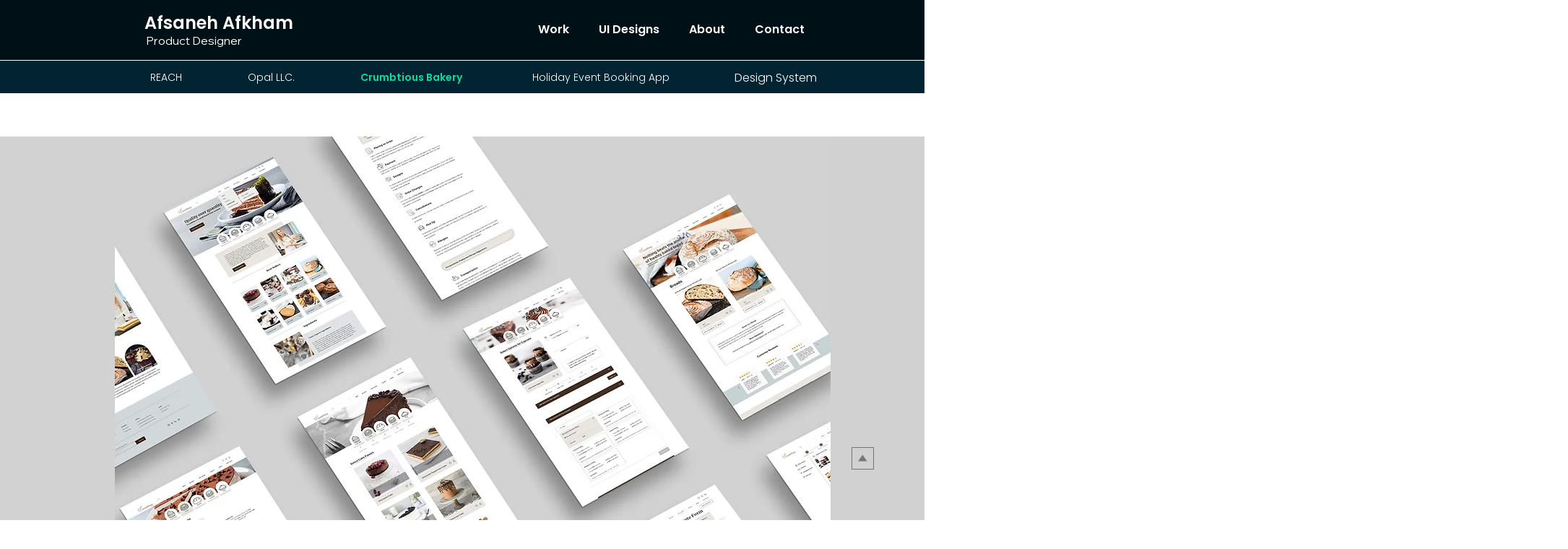

--- FILE ---
content_type: text/html; charset=UTF-8
request_url: https://www.afsanehafkham.com/copy-of-resume-app-2
body_size: 132862
content:
<!DOCTYPE html>
<html lang="en">
<head>
  
  <!-- SEO Tags -->
  <title>Crumbtious Bakery | Mysite</title>
  <link rel="canonical" href="https://www.afsanehafkham.com/copy-of-resume-app-2"/>
  <meta name="robots" content="noindex"/>
  <meta property="og:title" content="Crumbtious Bakery | Mysite"/>
  <meta property="og:url" content="https://www.afsanehafkham.com/copy-of-resume-app-2"/>
  <meta property="og:site_name" content="Mysite"/>
  <meta property="og:type" content="website"/>
  <meta name="twitter:card" content="summary_large_image"/>
  <meta name="twitter:title" content="Crumbtious Bakery | Mysite"/>

  
  <meta charset='utf-8'>
  <meta name="viewport" content="width=device-width, initial-scale=1" id="wixDesktopViewport" />
  <meta http-equiv="X-UA-Compatible" content="IE=edge">
  <meta name="generator" content="Wix.com Website Builder"/>

  <link rel="icon" sizes="192x192" href="https://static.parastorage.com/client/pfavico.ico" type="image/x-icon"/>
  <link rel="shortcut icon" href="https://static.parastorage.com/client/pfavico.ico" type="image/x-icon"/>
  <link rel="apple-touch-icon" href="https://static.parastorage.com/client/pfavico.ico" type="image/x-icon"/>

  <!-- Safari Pinned Tab Icon -->
  <!-- <link rel="mask-icon" href="https://static.parastorage.com/client/pfavico.ico"> -->

  <!-- Original trials -->
  


  <!-- Segmenter Polyfill -->
  <script>
    if (!window.Intl || !window.Intl.Segmenter) {
      (function() {
        var script = document.createElement('script');
        script.src = 'https://static.parastorage.com/unpkg/@formatjs/intl-segmenter@11.7.10/polyfill.iife.js';
        document.head.appendChild(script);
      })();
    }
  </script>

  <!-- Legacy Polyfills -->
  <script nomodule="" src="https://static.parastorage.com/unpkg/core-js-bundle@3.2.1/minified.js"></script>
  <script nomodule="" src="https://static.parastorage.com/unpkg/focus-within-polyfill@5.0.9/dist/focus-within-polyfill.js"></script>

  <!-- Performance API Polyfills -->
  <script>
  (function () {
    var noop = function noop() {};
    if ("performance" in window === false) {
      window.performance = {};
    }
    window.performance.mark = performance.mark || noop;
    window.performance.measure = performance.measure || noop;
    if ("now" in window.performance === false) {
      var nowOffset = Date.now();
      if (performance.timing && performance.timing.navigationStart) {
        nowOffset = performance.timing.navigationStart;
      }
      window.performance.now = function now() {
        return Date.now() - nowOffset;
      };
    }
  })();
  </script>

  <!-- Globals Definitions -->
  <script>
    (function () {
      var now = Date.now()
      window.initialTimestamps = {
        initialTimestamp: now,
        initialRequestTimestamp: Math.round(performance.timeOrigin ? performance.timeOrigin : now - performance.now())
      }

      window.thunderboltTag = "libs-releases-GA-local"
      window.thunderboltVersion = "1.16761.0"
    })();
  </script>

  <!-- Essential Viewer Model -->
  <script type="application/json" id="wix-essential-viewer-model">{"fleetConfig":{"fleetName":"thunderbolt-seo-isolated-renderer","type":"GA","code":0},"mode":{"qa":false,"enableTestApi":false,"debug":false,"ssrIndicator":false,"ssrOnly":false,"siteAssetsFallback":"enable","versionIndicator":false},"componentsLibrariesTopology":[{"artifactId":"editor-elements","namespace":"wixui","url":"https:\/\/static.parastorage.com\/services\/editor-elements\/1.14838.0"},{"artifactId":"editor-elements","namespace":"dsgnsys","url":"https:\/\/static.parastorage.com\/services\/editor-elements\/1.14838.0"}],"siteFeaturesConfigs":{"sessionManager":{"isRunningInDifferentSiteContext":false}},"language":{"userLanguage":"en"},"siteAssets":{"clientTopology":{"mediaRootUrl":"https:\/\/static.wixstatic.com","staticMediaUrl":"https:\/\/static.wixstatic.com\/media","moduleRepoUrl":"https:\/\/static.parastorage.com\/unpkg","fileRepoUrl":"https:\/\/static.parastorage.com\/services","viewerAppsUrl":"https:\/\/viewer-apps.parastorage.com","viewerAssetsUrl":"https:\/\/viewer-assets.parastorage.com","siteAssetsUrl":"https:\/\/siteassets.parastorage.com","pageJsonServerUrls":["https:\/\/pages.parastorage.com","https:\/\/staticorigin.wixstatic.com","https:\/\/www.afsanehafkham.com","https:\/\/fallback.wix.com\/wix-html-editor-pages-webapp\/page"],"pathOfTBModulesInFileRepoForFallback":"wix-thunderbolt\/dist\/"}},"siteFeatures":["accessibility","appMonitoring","assetsLoader","builderContextProviders","builderModuleLoader","businessLogger","captcha","clickHandlerRegistrar","codeEmbed","commonConfig","componentsLoader","componentsRegistry","consentPolicy","cyclicTabbing","domSelectors","environmentWixCodeSdk","environment","locationWixCodeSdk","mpaNavigation","navigationManager","navigationPhases","ooi","pages","panorama","renderer","reporter","router","scrollRestoration","seoWixCodeSdk","seo","sessionManager","siteMembersWixCodeSdk","siteMembers","siteScrollBlocker","siteWixCodeSdk","speculationRules","ssrCache","stores","structureApi","thunderboltInitializer","tpaCommons","translations","usedPlatformApis","warmupData","windowMessageRegistrar","windowWixCodeSdk","wixEmbedsApi","componentsReact","platform"],"site":{"externalBaseUrl":"https:\/\/www.afsanehafkham.com","isSEO":true},"media":{"staticMediaUrl":"https:\/\/static.wixstatic.com\/media","mediaRootUrl":"https:\/\/static.wixstatic.com\/","staticVideoUrl":"https:\/\/video.wixstatic.com\/"},"requestUrl":"https:\/\/www.afsanehafkham.com\/copy-of-resume-app-2","rollout":{"siteAssetsVersionsRollout":false,"isDACRollout":0,"isTBRollout":false},"commonConfig":{"brand":"wix","host":"VIEWER","bsi":"","consentPolicy":{},"consentPolicyHeader":{},"siteRevision":"1328","renderingFlow":"NONE","language":"en","locale":"en-us"},"interactionSampleRatio":0.01,"dynamicModelUrl":"https:\/\/www.afsanehafkham.com\/_api\/v2\/dynamicmodel","accessTokensUrl":"https:\/\/www.afsanehafkham.com\/_api\/v1\/access-tokens","isExcludedFromSecurityExperiments":false,"experiments":{"specs.thunderbolt.hardenFetchAndXHR":true,"specs.thunderbolt.securityExperiments":true}}</script>
  <script>window.viewerModel = JSON.parse(document.getElementById('wix-essential-viewer-model').textContent)</script>

  <script>
    window.commonConfig = viewerModel.commonConfig
  </script>

  
  <!-- BEGIN handleAccessTokens bundle -->

  <script data-url="https://static.parastorage.com/services/wix-thunderbolt/dist/handleAccessTokens.inline.4f2f9a53.bundle.min.js">(()=>{"use strict";function e(e){let{context:o,property:r,value:n,enumerable:i=!0}=e,c=e.get,l=e.set;if(!r||void 0===n&&!c&&!l)return new Error("property and value are required");let a=o||globalThis,s=a?.[r],u={};if(void 0!==n)u.value=n;else{if(c){let e=t(c);e&&(u.get=e)}if(l){let e=t(l);e&&(u.set=e)}}let p={...u,enumerable:i||!1,configurable:!1};void 0!==n&&(p.writable=!1);try{Object.defineProperty(a,r,p)}catch(e){return e instanceof TypeError?s:e}return s}function t(e,t){return"function"==typeof e?e:!0===e?.async&&"function"==typeof e.func?t?async function(t){return e.func(t)}:async function(){return e.func()}:"function"==typeof e?.func?e.func:void 0}try{e({property:"strictDefine",value:e})}catch{}try{e({property:"defineStrictObject",value:r})}catch{}try{e({property:"defineStrictMethod",value:n})}catch{}var o=["toString","toLocaleString","valueOf","constructor","prototype"];function r(t){let{context:n,property:c,propertiesToExclude:l=[],skipPrototype:a=!1,hardenPrototypePropertiesToExclude:s=[]}=t;if(!c)return new Error("property is required");let u=(n||globalThis)[c],p={},f=i(n,c);u&&("object"==typeof u||"function"==typeof u)&&Reflect.ownKeys(u).forEach(t=>{if(!l.includes(t)&&!o.includes(t)){let o=i(u,t);if(o&&(o.writable||o.configurable)){let{value:r,get:n,set:i,enumerable:c=!1}=o,l={};void 0!==r?l.value=r:n?l.get=n:i&&(l.set=i);try{let o=e({context:u,property:t,...l,enumerable:c});p[t]=o}catch(e){if(!(e instanceof TypeError))throw e;try{p[t]=o.value||o.get||o.set}catch{}}}}});let d={originalObject:u,originalProperties:p};if(!a&&void 0!==u?.prototype){let e=r({context:u,property:"prototype",propertiesToExclude:s,skipPrototype:!0});e instanceof Error||(d.originalPrototype=e?.originalObject,d.originalPrototypeProperties=e?.originalProperties)}return e({context:n,property:c,value:u,enumerable:f?.enumerable}),d}function n(t,o){let r=(o||globalThis)[t],n=i(o||globalThis,t);return r&&n&&(n.writable||n.configurable)?(Object.freeze(r),e({context:globalThis,property:t,value:r})):r}function i(e,t){if(e&&t)try{return Reflect.getOwnPropertyDescriptor(e,t)}catch{return}}function c(e){if("string"!=typeof e)return e;try{return decodeURIComponent(e).toLowerCase().trim()}catch{return e.toLowerCase().trim()}}function l(e,t){let o="";if("string"==typeof e)o=e.split("=")[0]?.trim()||"";else{if(!e||"string"!=typeof e.name)return!1;o=e.name}return t.has(c(o)||"")}function a(e,t){let o;return o="string"==typeof e?e.split(";").map(e=>e.trim()).filter(e=>e.length>0):e||[],o.filter(e=>!l(e,t))}var s=null;function u(){return null===s&&(s=typeof Document>"u"?void 0:Object.getOwnPropertyDescriptor(Document.prototype,"cookie")),s}function p(t,o){if(!globalThis?.cookieStore)return;let r=globalThis.cookieStore.get.bind(globalThis.cookieStore),n=globalThis.cookieStore.getAll.bind(globalThis.cookieStore),i=globalThis.cookieStore.set.bind(globalThis.cookieStore),c=globalThis.cookieStore.delete.bind(globalThis.cookieStore);return e({context:globalThis.CookieStore.prototype,property:"get",value:async function(e){return l(("string"==typeof e?e:e.name)||"",t)?null:r.call(this,e)},enumerable:!0}),e({context:globalThis.CookieStore.prototype,property:"getAll",value:async function(){return a(await n.apply(this,Array.from(arguments)),t)},enumerable:!0}),e({context:globalThis.CookieStore.prototype,property:"set",value:async function(){let e=Array.from(arguments);if(!l(1===e.length?e[0].name:e[0],t))return i.apply(this,e);o&&console.warn(o)},enumerable:!0}),e({context:globalThis.CookieStore.prototype,property:"delete",value:async function(){let e=Array.from(arguments);if(!l(1===e.length?e[0].name:e[0],t))return c.apply(this,e)},enumerable:!0}),e({context:globalThis.cookieStore,property:"prototype",value:globalThis.CookieStore.prototype,enumerable:!1}),e({context:globalThis,property:"cookieStore",value:globalThis.cookieStore,enumerable:!0}),{get:r,getAll:n,set:i,delete:c}}var f=["TextEncoder","TextDecoder","XMLHttpRequestEventTarget","EventTarget","URL","JSON","Reflect","Object","Array","Map","Set","WeakMap","WeakSet","Promise","Symbol","Error"],d=["addEventListener","removeEventListener","dispatchEvent","encodeURI","encodeURIComponent","decodeURI","decodeURIComponent"];const y=(e,t)=>{try{const o=t?t.get.call(document):document.cookie;return o.split(";").map(e=>e.trim()).filter(t=>t?.startsWith(e))[0]?.split("=")[1]}catch(e){return""}},g=(e="",t="",o="/")=>`${e}=; ${t?`domain=${t};`:""} max-age=0; path=${o}; expires=Thu, 01 Jan 1970 00:00:01 GMT`;function m(){(function(){if("undefined"!=typeof window){const e=performance.getEntriesByType("navigation")[0];return"back_forward"===(e?.type||"")}return!1})()&&function(){const{counter:e}=function(){const e=b("getItem");if(e){const[t,o]=e.split("-"),r=o?parseInt(o,10):0;if(r>=3){const e=t?Number(t):0;if(Date.now()-e>6e4)return{counter:0}}return{counter:r}}return{counter:0}}();e<3?(!function(e=1){b("setItem",`${Date.now()}-${e}`)}(e+1),window.location.reload()):console.error("ATS: Max reload attempts reached")}()}function b(e,t){try{return sessionStorage[e]("reload",t||"")}catch(e){console.error("ATS: Error calling sessionStorage:",e)}}const h="client-session-bind",v="sec-fetch-unsupported",{experiments:w}=window.viewerModel,T=[h,"client-binding",v,"svSession","smSession","server-session-bind","wixSession2","wixSession3"].map(e=>e.toLowerCase()),{cookie:S}=function(t,o){let r=new Set(t);return e({context:document,property:"cookie",set:{func:e=>function(e,t,o,r){let n=u(),i=c(t.split(";")[0]||"")||"";[...o].every(e=>!i.startsWith(e.toLowerCase()))&&n?.set?n.set.call(e,t):r&&console.warn(r)}(document,e,r,o)},get:{func:()=>function(e,t){let o=u();if(!o?.get)throw new Error("Cookie descriptor or getter not available");return a(o.get.call(e),t).join("; ")}(document,r)},enumerable:!0}),{cookieStore:p(r,o),cookie:u()}}(T),k="tbReady",x="security_overrideGlobals",{experiments:E,siteFeaturesConfigs:C,accessTokensUrl:P}=window.viewerModel,R=P,M={},O=(()=>{const e=y(h,S);if(w["specs.thunderbolt.browserCacheReload"]){y(v,S)||e?b("removeItem"):m()}return(()=>{const e=g(h),t=g(h,location.hostname);S.set.call(document,e),S.set.call(document,t)})(),e})();O&&(M["client-binding"]=O);const D=fetch;addEventListener(k,function e(t){const{logger:o}=t.detail;try{window.tb.init({fetch:D,fetchHeaders:M})}catch(e){const t=new Error("TB003");o.meter(`${x}_${t.message}`,{paramsOverrides:{errorType:x,eventString:t.message}}),window?.viewerModel?.mode.debug&&console.error(e)}finally{removeEventListener(k,e)}}),E["specs.thunderbolt.hardenFetchAndXHR"]||(window.fetchDynamicModel=()=>C.sessionManager.isRunningInDifferentSiteContext?Promise.resolve({}):fetch(R,{credentials:"same-origin",headers:M}).then(function(e){if(!e.ok)throw new Error(`[${e.status}]${e.statusText}`);return e.json()}),window.dynamicModelPromise=window.fetchDynamicModel())})();
//# sourceMappingURL=https://static.parastorage.com/services/wix-thunderbolt/dist/handleAccessTokens.inline.4f2f9a53.bundle.min.js.map</script>

<!-- END handleAccessTokens bundle -->

<!-- BEGIN overrideGlobals bundle -->

<script data-url="https://static.parastorage.com/services/wix-thunderbolt/dist/overrideGlobals.inline.ec13bfcf.bundle.min.js">(()=>{"use strict";function e(e){let{context:r,property:o,value:n,enumerable:i=!0}=e,c=e.get,a=e.set;if(!o||void 0===n&&!c&&!a)return new Error("property and value are required");let l=r||globalThis,u=l?.[o],s={};if(void 0!==n)s.value=n;else{if(c){let e=t(c);e&&(s.get=e)}if(a){let e=t(a);e&&(s.set=e)}}let p={...s,enumerable:i||!1,configurable:!1};void 0!==n&&(p.writable=!1);try{Object.defineProperty(l,o,p)}catch(e){return e instanceof TypeError?u:e}return u}function t(e,t){return"function"==typeof e?e:!0===e?.async&&"function"==typeof e.func?t?async function(t){return e.func(t)}:async function(){return e.func()}:"function"==typeof e?.func?e.func:void 0}try{e({property:"strictDefine",value:e})}catch{}try{e({property:"defineStrictObject",value:o})}catch{}try{e({property:"defineStrictMethod",value:n})}catch{}var r=["toString","toLocaleString","valueOf","constructor","prototype"];function o(t){let{context:n,property:c,propertiesToExclude:a=[],skipPrototype:l=!1,hardenPrototypePropertiesToExclude:u=[]}=t;if(!c)return new Error("property is required");let s=(n||globalThis)[c],p={},f=i(n,c);s&&("object"==typeof s||"function"==typeof s)&&Reflect.ownKeys(s).forEach(t=>{if(!a.includes(t)&&!r.includes(t)){let r=i(s,t);if(r&&(r.writable||r.configurable)){let{value:o,get:n,set:i,enumerable:c=!1}=r,a={};void 0!==o?a.value=o:n?a.get=n:i&&(a.set=i);try{let r=e({context:s,property:t,...a,enumerable:c});p[t]=r}catch(e){if(!(e instanceof TypeError))throw e;try{p[t]=r.value||r.get||r.set}catch{}}}}});let d={originalObject:s,originalProperties:p};if(!l&&void 0!==s?.prototype){let e=o({context:s,property:"prototype",propertiesToExclude:u,skipPrototype:!0});e instanceof Error||(d.originalPrototype=e?.originalObject,d.originalPrototypeProperties=e?.originalProperties)}return e({context:n,property:c,value:s,enumerable:f?.enumerable}),d}function n(t,r){let o=(r||globalThis)[t],n=i(r||globalThis,t);return o&&n&&(n.writable||n.configurable)?(Object.freeze(o),e({context:globalThis,property:t,value:o})):o}function i(e,t){if(e&&t)try{return Reflect.getOwnPropertyDescriptor(e,t)}catch{return}}function c(e){if("string"!=typeof e)return e;try{return decodeURIComponent(e).toLowerCase().trim()}catch{return e.toLowerCase().trim()}}function a(e,t){return e instanceof Headers?e.forEach((r,o)=>{l(o,t)||e.delete(o)}):Object.keys(e).forEach(r=>{l(r,t)||delete e[r]}),e}function l(e,t){return!t.has(c(e)||"")}function u(e,t){let r=!0,o=function(e){let t,r;if(globalThis.Request&&e instanceof Request)t=e.url;else{if("function"!=typeof e?.toString)throw new Error("Unsupported type for url");t=e.toString()}try{return new URL(t).pathname}catch{return r=t.replace(/#.+/gi,"").split("?").shift(),r.startsWith("/")?r:`/${r}`}}(e),n=c(o);return n&&t.some(e=>n.includes(e))&&(r=!1),r}function s(t,r,o){let n=fetch,i=XMLHttpRequest,c=new Set(r);function s(){let e=new i,r=e.open,n=e.setRequestHeader;return e.open=function(){let n=Array.from(arguments),i=n[1];if(n.length<2||u(i,t))return r.apply(e,n);throw new Error(o||`Request not allowed for path ${i}`)},e.setRequestHeader=function(t,r){l(decodeURIComponent(t),c)&&n.call(e,t,r)},e}return e({property:"fetch",value:function(){let e=function(e,t){return globalThis.Request&&e[0]instanceof Request&&e[0]?.headers?a(e[0].headers,t):e[1]?.headers&&a(e[1].headers,t),e}(arguments,c);return u(arguments[0],t)?n.apply(globalThis,Array.from(e)):new Promise((e,t)=>{t(new Error(o||`Request not allowed for path ${arguments[0]}`))})},enumerable:!0}),e({property:"XMLHttpRequest",value:s,enumerable:!0}),Object.keys(i).forEach(e=>{s[e]=i[e]}),{fetch:n,XMLHttpRequest:i}}var p=["TextEncoder","TextDecoder","XMLHttpRequestEventTarget","EventTarget","URL","JSON","Reflect","Object","Array","Map","Set","WeakMap","WeakSet","Promise","Symbol","Error"],f=["addEventListener","removeEventListener","dispatchEvent","encodeURI","encodeURIComponent","decodeURI","decodeURIComponent"];const d=function(){let t=globalThis.open,r=document.open;function o(e,r,o){let n="string"!=typeof e,i=t.call(window,e,r,o);return n||e&&function(e){return e.startsWith("//")&&/(?:[a-z0-9](?:[a-z0-9-]{0,61}[a-z0-9])?\.)+[a-z0-9][a-z0-9-]{0,61}[a-z0-9]/g.test(`${location.protocol}:${e}`)&&(e=`${location.protocol}${e}`),!e.startsWith("http")||new URL(e).hostname===location.hostname}(e)?{}:i}return e({property:"open",value:o,context:globalThis,enumerable:!0}),e({property:"open",value:function(e,t,n){return e?o(e,t,n):r.call(document,e||"",t||"",n||"")},context:document,enumerable:!0}),{open:t,documentOpen:r}},y=function(){let t=document.createElement,r=Element.prototype.setAttribute,o=Element.prototype.setAttributeNS;return e({property:"createElement",context:document,value:function(n,i){let a=t.call(document,n,i);if("iframe"===c(n)){e({property:"srcdoc",context:a,get:()=>"",set:()=>{console.warn("`srcdoc` is not allowed in iframe elements.")}});let t=function(e,t){"srcdoc"!==e.toLowerCase()?r.call(a,e,t):console.warn("`srcdoc` attribute is not allowed to be set.")},n=function(e,t,r){"srcdoc"!==t.toLowerCase()?o.call(a,e,t,r):console.warn("`srcdoc` attribute is not allowed to be set.")};a.setAttribute=t,a.setAttributeNS=n}return a},enumerable:!0}),{createElement:t,setAttribute:r,setAttributeNS:o}},m=["client-binding"],b=["/_api/v1/access-tokens","/_api/v2/dynamicmodel","/_api/one-app-session-web/v3/businesses"],h=function(){let t=setTimeout,r=setInterval;return o("setTimeout",0,globalThis),o("setInterval",0,globalThis),{setTimeout:t,setInterval:r};function o(t,r,o){let n=o||globalThis,i=n[t];if(!i||"function"!=typeof i)throw new Error(`Function ${t} not found or is not a function`);e({property:t,value:function(){let e=Array.from(arguments);if("string"!=typeof e[r])return i.apply(n,e);console.warn(`Calling ${t} with a String Argument at index ${r} is not allowed`)},context:o,enumerable:!0})}},v=function(){if(navigator&&"serviceWorker"in navigator){let t=navigator.serviceWorker.register;return e({context:navigator.serviceWorker,property:"register",value:function(){console.log("Service worker registration is not allowed")},enumerable:!0}),{register:t}}return{}};performance.mark("overrideGlobals started");const{isExcludedFromSecurityExperiments:g,experiments:w}=window.viewerModel,E=!g&&w["specs.thunderbolt.securityExperiments"];try{d(),E&&y(),w["specs.thunderbolt.hardenFetchAndXHR"]&&E&&s(b,m),v(),(e=>{let t=[],r=[];r=r.concat(["TextEncoder","TextDecoder"]),e&&(r=r.concat(["XMLHttpRequestEventTarget","EventTarget"])),r=r.concat(["URL","JSON"]),e&&(t=t.concat(["addEventListener","removeEventListener"])),t=t.concat(["encodeURI","encodeURIComponent","decodeURI","decodeURIComponent"]),r=r.concat(["String","Number"]),e&&r.push("Object"),r=r.concat(["Reflect"]),t.forEach(e=>{n(e),["addEventListener","removeEventListener"].includes(e)&&n(e,document)}),r.forEach(e=>{o({property:e})})})(E),E&&h()}catch(e){window?.viewerModel?.mode.debug&&console.error(e);const t=new Error("TB006");window.fedops?.reportError(t,"security_overrideGlobals"),window.Sentry?window.Sentry.captureException(t):globalThis.defineStrictProperty("sentryBuffer",[t],window,!1)}performance.mark("overrideGlobals ended")})();
//# sourceMappingURL=https://static.parastorage.com/services/wix-thunderbolt/dist/overrideGlobals.inline.ec13bfcf.bundle.min.js.map</script>

<!-- END overrideGlobals bundle -->


  
  <script>
    window.commonConfig = viewerModel.commonConfig

	
  </script>

  <!-- Initial CSS -->
  <style data-url="https://static.parastorage.com/services/wix-thunderbolt/dist/main.347af09f.min.css">@keyframes slide-horizontal-new{0%{transform:translateX(100%)}}@keyframes slide-horizontal-old{80%{opacity:1}to{opacity:0;transform:translateX(-100%)}}@keyframes slide-vertical-new{0%{transform:translateY(-100%)}}@keyframes slide-vertical-old{80%{opacity:1}to{opacity:0;transform:translateY(100%)}}@keyframes out-in-new{0%{opacity:0}}@keyframes out-in-old{to{opacity:0}}:root:active-view-transition{view-transition-name:none}::view-transition{pointer-events:none}:root:active-view-transition::view-transition-new(page-group),:root:active-view-transition::view-transition-old(page-group){animation-duration:.6s;cursor:wait;pointer-events:all}:root:active-view-transition-type(SlideHorizontal)::view-transition-old(page-group){animation:slide-horizontal-old .6s cubic-bezier(.83,0,.17,1) forwards;mix-blend-mode:normal}:root:active-view-transition-type(SlideHorizontal)::view-transition-new(page-group){animation:slide-horizontal-new .6s cubic-bezier(.83,0,.17,1) backwards;mix-blend-mode:normal}:root:active-view-transition-type(SlideVertical)::view-transition-old(page-group){animation:slide-vertical-old .6s cubic-bezier(.83,0,.17,1) forwards;mix-blend-mode:normal}:root:active-view-transition-type(SlideVertical)::view-transition-new(page-group){animation:slide-vertical-new .6s cubic-bezier(.83,0,.17,1) backwards;mix-blend-mode:normal}:root:active-view-transition-type(OutIn)::view-transition-old(page-group){animation:out-in-old .35s cubic-bezier(.22,1,.36,1) forwards}:root:active-view-transition-type(OutIn)::view-transition-new(page-group){animation:out-in-new .35s cubic-bezier(.64,0,.78,0) .35s backwards}@media(prefers-reduced-motion:reduce){::view-transition-group(*),::view-transition-new(*),::view-transition-old(*){animation:none!important}}body,html{background:transparent;border:0;margin:0;outline:0;padding:0;vertical-align:baseline}body{--scrollbar-width:0px;font-family:Arial,Helvetica,sans-serif;font-size:10px}body,html{height:100%}body{overflow-x:auto;overflow-y:scroll}body:not(.responsive) #site-root{min-width:var(--site-width);width:100%}body:not([data-js-loaded]) [data-hide-prejs]{visibility:hidden}interact-element{display:contents}#SITE_CONTAINER{position:relative}:root{--one-unit:1vw;--section-max-width:9999px;--spx-stopper-max:9999px;--spx-stopper-min:0px;--browser-zoom:1}@supports(-webkit-appearance:none) and (stroke-color:transparent){:root{--safari-sticky-fix:opacity;--experimental-safari-sticky-fix:translateZ(0)}}@supports(container-type:inline-size){:root{--one-unit:1cqw}}[id^=oldHoverBox-]{mix-blend-mode:plus-lighter;transition:opacity .5s ease,visibility .5s ease}[data-mesh-id$=inlineContent-gridContainer]:has(>[id^=oldHoverBox-]){isolation:isolate}</style>
<style data-url="https://static.parastorage.com/services/wix-thunderbolt/dist/main.renderer.9cb0985f.min.css">a,abbr,acronym,address,applet,b,big,blockquote,button,caption,center,cite,code,dd,del,dfn,div,dl,dt,em,fieldset,font,footer,form,h1,h2,h3,h4,h5,h6,header,i,iframe,img,ins,kbd,label,legend,li,nav,object,ol,p,pre,q,s,samp,section,small,span,strike,strong,sub,sup,table,tbody,td,tfoot,th,thead,title,tr,tt,u,ul,var{background:transparent;border:0;margin:0;outline:0;padding:0;vertical-align:baseline}input,select,textarea{box-sizing:border-box;font-family:Helvetica,Arial,sans-serif}ol,ul{list-style:none}blockquote,q{quotes:none}ins{text-decoration:none}del{text-decoration:line-through}table{border-collapse:collapse;border-spacing:0}a{cursor:pointer;text-decoration:none}.testStyles{overflow-y:hidden}.reset-button{-webkit-appearance:none;background:none;border:0;color:inherit;font:inherit;line-height:normal;outline:0;overflow:visible;padding:0;-webkit-user-select:none;-moz-user-select:none;-ms-user-select:none}:focus{outline:none}body.device-mobile-optimized:not(.disable-site-overflow){overflow-x:hidden;overflow-y:scroll}body.device-mobile-optimized:not(.responsive) #SITE_CONTAINER{margin-left:auto;margin-right:auto;overflow-x:visible;position:relative;width:320px}body.device-mobile-optimized:not(.responsive):not(.blockSiteScrolling) #SITE_CONTAINER{margin-top:0}body.device-mobile-optimized>*{max-width:100%!important}body.device-mobile-optimized #site-root{overflow-x:hidden;overflow-y:hidden}@supports(overflow:clip){body.device-mobile-optimized #site-root{overflow-x:clip;overflow-y:clip}}body.device-mobile-non-optimized #SITE_CONTAINER #site-root{overflow-x:clip;overflow-y:clip}body.device-mobile-non-optimized.fullScreenMode{background-color:#5f6360}body.device-mobile-non-optimized.fullScreenMode #MOBILE_ACTIONS_MENU,body.device-mobile-non-optimized.fullScreenMode #SITE_BACKGROUND,body.device-mobile-non-optimized.fullScreenMode #site-root,body.fullScreenMode #WIX_ADS{visibility:hidden}body.fullScreenMode{overflow-x:hidden!important;overflow-y:hidden!important}body.fullScreenMode.device-mobile-optimized #TINY_MENU{opacity:0;pointer-events:none}body.fullScreenMode-scrollable.device-mobile-optimized{overflow-x:hidden!important;overflow-y:auto!important}body.fullScreenMode-scrollable.device-mobile-optimized #masterPage,body.fullScreenMode-scrollable.device-mobile-optimized #site-root{overflow-x:hidden!important;overflow-y:hidden!important}body.fullScreenMode-scrollable.device-mobile-optimized #SITE_BACKGROUND,body.fullScreenMode-scrollable.device-mobile-optimized #masterPage{height:auto!important}body.fullScreenMode-scrollable.device-mobile-optimized #masterPage.mesh-layout{height:0!important}body.blockSiteScrolling,body.siteScrollingBlocked{position:fixed;width:100%}body.blockSiteScrolling #SITE_CONTAINER{margin-top:calc(var(--blocked-site-scroll-margin-top)*-1)}#site-root{margin:0 auto;min-height:100%;position:relative;top:var(--wix-ads-height)}#site-root img:not([src]){visibility:hidden}#site-root svg img:not([src]){visibility:visible}.auto-generated-link{color:inherit}#SCROLL_TO_BOTTOM,#SCROLL_TO_TOP{height:0}.has-click-trigger{cursor:pointer}.fullScreenOverlay{bottom:0;display:flex;justify-content:center;left:0;overflow-y:hidden;position:fixed;right:0;top:-60px;z-index:1005}.fullScreenOverlay>.fullScreenOverlayContent{bottom:0;left:0;margin:0 auto;overflow:hidden;position:absolute;right:0;top:60px;transform:translateZ(0)}[data-mesh-id$=centeredContent],[data-mesh-id$=form],[data-mesh-id$=inlineContent]{pointer-events:none;position:relative}[data-mesh-id$=-gridWrapper],[data-mesh-id$=-rotated-wrapper]{pointer-events:none}[data-mesh-id$=-gridContainer]>*,[data-mesh-id$=-rotated-wrapper]>*,[data-mesh-id$=inlineContent]>:not([data-mesh-id$=-gridContainer]){pointer-events:auto}.device-mobile-optimized #masterPage.mesh-layout #SOSP_CONTAINER_CUSTOM_ID{grid-area:2/1/3/2;-ms-grid-row:2;position:relative}#masterPage.mesh-layout{-ms-grid-rows:max-content max-content min-content max-content;-ms-grid-columns:100%;align-items:start;display:-ms-grid;display:grid;grid-template-columns:100%;grid-template-rows:max-content max-content min-content max-content;justify-content:stretch}#masterPage.mesh-layout #PAGES_CONTAINER,#masterPage.mesh-layout #SITE_FOOTER-placeholder,#masterPage.mesh-layout #SITE_FOOTER_WRAPPER,#masterPage.mesh-layout #SITE_HEADER-placeholder,#masterPage.mesh-layout #SITE_HEADER_WRAPPER,#masterPage.mesh-layout #SOSP_CONTAINER_CUSTOM_ID[data-state~=mobileView],#masterPage.mesh-layout #soapAfterPagesContainer,#masterPage.mesh-layout #soapBeforePagesContainer{-ms-grid-row-align:start;-ms-grid-column-align:start;-ms-grid-column:1}#masterPage.mesh-layout #SITE_HEADER-placeholder,#masterPage.mesh-layout #SITE_HEADER_WRAPPER{grid-area:1/1/2/2;-ms-grid-row:1}#masterPage.mesh-layout #PAGES_CONTAINER,#masterPage.mesh-layout #soapAfterPagesContainer,#masterPage.mesh-layout #soapBeforePagesContainer{grid-area:3/1/4/2;-ms-grid-row:3}#masterPage.mesh-layout #soapAfterPagesContainer,#masterPage.mesh-layout #soapBeforePagesContainer{width:100%}#masterPage.mesh-layout #PAGES_CONTAINER{align-self:stretch}#masterPage.mesh-layout main#PAGES_CONTAINER{display:block}#masterPage.mesh-layout #SITE_FOOTER-placeholder,#masterPage.mesh-layout #SITE_FOOTER_WRAPPER{grid-area:4/1/5/2;-ms-grid-row:4}#masterPage.mesh-layout #SITE_PAGES,#masterPage.mesh-layout [data-mesh-id=PAGES_CONTAINERcenteredContent],#masterPage.mesh-layout [data-mesh-id=PAGES_CONTAINERinlineContent]{height:100%}#masterPage.mesh-layout.desktop>*{width:100%}#masterPage.mesh-layout #PAGES_CONTAINER,#masterPage.mesh-layout #SITE_FOOTER,#masterPage.mesh-layout #SITE_FOOTER_WRAPPER,#masterPage.mesh-layout #SITE_HEADER,#masterPage.mesh-layout #SITE_HEADER_WRAPPER,#masterPage.mesh-layout #SITE_PAGES,#masterPage.mesh-layout #masterPageinlineContent{position:relative}#masterPage.mesh-layout #SITE_HEADER{grid-area:1/1/2/2}#masterPage.mesh-layout #SITE_FOOTER{grid-area:4/1/5/2}#masterPage.mesh-layout.overflow-x-clip #SITE_FOOTER,#masterPage.mesh-layout.overflow-x-clip #SITE_HEADER{overflow-x:clip}[data-z-counter]{z-index:0}[data-z-counter="0"]{z-index:auto}.wixSiteProperties{-webkit-font-smoothing:antialiased;-moz-osx-font-smoothing:grayscale}:root{--wst-button-color-fill-primary:rgb(var(--color_48));--wst-button-color-border-primary:rgb(var(--color_49));--wst-button-color-text-primary:rgb(var(--color_50));--wst-button-color-fill-primary-hover:rgb(var(--color_51));--wst-button-color-border-primary-hover:rgb(var(--color_52));--wst-button-color-text-primary-hover:rgb(var(--color_53));--wst-button-color-fill-primary-disabled:rgb(var(--color_54));--wst-button-color-border-primary-disabled:rgb(var(--color_55));--wst-button-color-text-primary-disabled:rgb(var(--color_56));--wst-button-color-fill-secondary:rgb(var(--color_57));--wst-button-color-border-secondary:rgb(var(--color_58));--wst-button-color-text-secondary:rgb(var(--color_59));--wst-button-color-fill-secondary-hover:rgb(var(--color_60));--wst-button-color-border-secondary-hover:rgb(var(--color_61));--wst-button-color-text-secondary-hover:rgb(var(--color_62));--wst-button-color-fill-secondary-disabled:rgb(var(--color_63));--wst-button-color-border-secondary-disabled:rgb(var(--color_64));--wst-button-color-text-secondary-disabled:rgb(var(--color_65));--wst-color-fill-base-1:rgb(var(--color_36));--wst-color-fill-base-2:rgb(var(--color_37));--wst-color-fill-base-shade-1:rgb(var(--color_38));--wst-color-fill-base-shade-2:rgb(var(--color_39));--wst-color-fill-base-shade-3:rgb(var(--color_40));--wst-color-fill-accent-1:rgb(var(--color_41));--wst-color-fill-accent-2:rgb(var(--color_42));--wst-color-fill-accent-3:rgb(var(--color_43));--wst-color-fill-accent-4:rgb(var(--color_44));--wst-color-fill-background-primary:rgb(var(--color_11));--wst-color-fill-background-secondary:rgb(var(--color_12));--wst-color-text-primary:rgb(var(--color_15));--wst-color-text-secondary:rgb(var(--color_14));--wst-color-action:rgb(var(--color_18));--wst-color-disabled:rgb(var(--color_39));--wst-color-title:rgb(var(--color_45));--wst-color-subtitle:rgb(var(--color_46));--wst-color-line:rgb(var(--color_47));--wst-font-style-h2:var(--font_2);--wst-font-style-h3:var(--font_3);--wst-font-style-h4:var(--font_4);--wst-font-style-h5:var(--font_5);--wst-font-style-h6:var(--font_6);--wst-font-style-body-large:var(--font_7);--wst-font-style-body-medium:var(--font_8);--wst-font-style-body-small:var(--font_9);--wst-font-style-body-x-small:var(--font_10);--wst-color-custom-1:rgb(var(--color_13));--wst-color-custom-2:rgb(var(--color_16));--wst-color-custom-3:rgb(var(--color_17));--wst-color-custom-4:rgb(var(--color_19));--wst-color-custom-5:rgb(var(--color_20));--wst-color-custom-6:rgb(var(--color_21));--wst-color-custom-7:rgb(var(--color_22));--wst-color-custom-8:rgb(var(--color_23));--wst-color-custom-9:rgb(var(--color_24));--wst-color-custom-10:rgb(var(--color_25));--wst-color-custom-11:rgb(var(--color_26));--wst-color-custom-12:rgb(var(--color_27));--wst-color-custom-13:rgb(var(--color_28));--wst-color-custom-14:rgb(var(--color_29));--wst-color-custom-15:rgb(var(--color_30));--wst-color-custom-16:rgb(var(--color_31));--wst-color-custom-17:rgb(var(--color_32));--wst-color-custom-18:rgb(var(--color_33));--wst-color-custom-19:rgb(var(--color_34));--wst-color-custom-20:rgb(var(--color_35))}.wix-presets-wrapper{display:contents}</style>

  <meta name="format-detection" content="telephone=no">
  <meta name="skype_toolbar" content="skype_toolbar_parser_compatible">
  
  

  

  

  <!-- head performance data start -->
  
  <!-- head performance data end -->
  

    


    
<style data-href="https://static.parastorage.com/services/editor-elements-library/dist/thunderbolt/rb_wixui.thunderbolt_bootstrap.a1b00b19.min.css">.cwL6XW{cursor:pointer}.sNF2R0{opacity:0}.hLoBV3{transition:opacity var(--transition-duration) cubic-bezier(.37,0,.63,1)}.Rdf41z,.hLoBV3{opacity:1}.ftlZWo{transition:opacity var(--transition-duration) cubic-bezier(.37,0,.63,1)}.ATGlOr,.ftlZWo{opacity:0}.KQSXD0{transition:opacity var(--transition-duration) cubic-bezier(.64,0,.78,0)}.KQSXD0,.pagQKE{opacity:1}._6zG5H{opacity:0;transition:opacity var(--transition-duration) cubic-bezier(.22,1,.36,1)}.BB49uC{transform:translateX(100%)}.j9xE1V{transition:transform var(--transition-duration) cubic-bezier(.87,0,.13,1)}.ICs7Rs,.j9xE1V{transform:translateX(0)}.DxijZJ{transition:transform var(--transition-duration) cubic-bezier(.87,0,.13,1)}.B5kjYq,.DxijZJ{transform:translateX(-100%)}.cJijIV{transition:transform var(--transition-duration) cubic-bezier(.87,0,.13,1)}.cJijIV,.hOxaWM{transform:translateX(0)}.T9p3fN{transform:translateX(100%);transition:transform var(--transition-duration) cubic-bezier(.87,0,.13,1)}.qDxYJm{transform:translateY(100%)}.aA9V0P{transition:transform var(--transition-duration) cubic-bezier(.87,0,.13,1)}.YPXPAS,.aA9V0P{transform:translateY(0)}.Xf2zsA{transition:transform var(--transition-duration) cubic-bezier(.87,0,.13,1)}.Xf2zsA,.y7Kt7s{transform:translateY(-100%)}.EeUgMu{transition:transform var(--transition-duration) cubic-bezier(.87,0,.13,1)}.EeUgMu,.fdHrtm{transform:translateY(0)}.WIFaG4{transform:translateY(100%);transition:transform var(--transition-duration) cubic-bezier(.87,0,.13,1)}body:not(.responsive) .JsJXaX{overflow-x:clip}:root:active-view-transition .JsJXaX{view-transition-name:page-group}.AnQkDU{display:grid;grid-template-columns:1fr;grid-template-rows:1fr;height:100%}.AnQkDU>div{align-self:stretch!important;grid-area:1/1/2/2;justify-self:stretch!important}.StylableButton2545352419__root{-archetype:box;border:none;box-sizing:border-box;cursor:pointer;display:block;height:100%;min-height:10px;min-width:10px;padding:0;touch-action:manipulation;width:100%}.StylableButton2545352419__root[disabled]{pointer-events:none}.StylableButton2545352419__root:not(:hover):not([disabled]).StylableButton2545352419--hasBackgroundColor{background-color:var(--corvid-background-color)!important}.StylableButton2545352419__root:hover:not([disabled]).StylableButton2545352419--hasHoverBackgroundColor{background-color:var(--corvid-hover-background-color)!important}.StylableButton2545352419__root:not(:hover)[disabled].StylableButton2545352419--hasDisabledBackgroundColor{background-color:var(--corvid-disabled-background-color)!important}.StylableButton2545352419__root:not(:hover):not([disabled]).StylableButton2545352419--hasBorderColor{border-color:var(--corvid-border-color)!important}.StylableButton2545352419__root:hover:not([disabled]).StylableButton2545352419--hasHoverBorderColor{border-color:var(--corvid-hover-border-color)!important}.StylableButton2545352419__root:not(:hover)[disabled].StylableButton2545352419--hasDisabledBorderColor{border-color:var(--corvid-disabled-border-color)!important}.StylableButton2545352419__root.StylableButton2545352419--hasBorderRadius{border-radius:var(--corvid-border-radius)!important}.StylableButton2545352419__root.StylableButton2545352419--hasBorderWidth{border-width:var(--corvid-border-width)!important}.StylableButton2545352419__root:not(:hover):not([disabled]).StylableButton2545352419--hasColor,.StylableButton2545352419__root:not(:hover):not([disabled]).StylableButton2545352419--hasColor .StylableButton2545352419__label{color:var(--corvid-color)!important}.StylableButton2545352419__root:hover:not([disabled]).StylableButton2545352419--hasHoverColor,.StylableButton2545352419__root:hover:not([disabled]).StylableButton2545352419--hasHoverColor .StylableButton2545352419__label{color:var(--corvid-hover-color)!important}.StylableButton2545352419__root:not(:hover)[disabled].StylableButton2545352419--hasDisabledColor,.StylableButton2545352419__root:not(:hover)[disabled].StylableButton2545352419--hasDisabledColor .StylableButton2545352419__label{color:var(--corvid-disabled-color)!important}.StylableButton2545352419__link{-archetype:box;box-sizing:border-box;color:#000;text-decoration:none}.StylableButton2545352419__container{align-items:center;display:flex;flex-basis:auto;flex-direction:row;flex-grow:1;height:100%;justify-content:center;overflow:hidden;transition:all .2s ease,visibility 0s;width:100%}.StylableButton2545352419__label{-archetype:text;-controller-part-type:LayoutChildDisplayDropdown,LayoutFlexChildSpacing(first);max-width:100%;min-width:1.8em;overflow:hidden;text-align:center;text-overflow:ellipsis;transition:inherit;white-space:nowrap}.StylableButton2545352419__root.StylableButton2545352419--isMaxContent .StylableButton2545352419__label{text-overflow:unset}.StylableButton2545352419__root.StylableButton2545352419--isWrapText .StylableButton2545352419__label{min-width:10px;overflow-wrap:break-word;white-space:break-spaces;word-break:break-word}.StylableButton2545352419__icon{-archetype:icon;-controller-part-type:LayoutChildDisplayDropdown,LayoutFlexChildSpacing(last);flex-shrink:0;height:50px;min-width:1px;transition:inherit}.StylableButton2545352419__icon.StylableButton2545352419--override{display:block!important}.StylableButton2545352419__icon svg,.StylableButton2545352419__icon>span{display:flex;height:inherit;width:inherit}.StylableButton2545352419__root:not(:hover):not([disalbed]).StylableButton2545352419--hasIconColor .StylableButton2545352419__icon svg{fill:var(--corvid-icon-color)!important;stroke:var(--corvid-icon-color)!important}.StylableButton2545352419__root:hover:not([disabled]).StylableButton2545352419--hasHoverIconColor .StylableButton2545352419__icon svg{fill:var(--corvid-hover-icon-color)!important;stroke:var(--corvid-hover-icon-color)!important}.StylableButton2545352419__root:not(:hover)[disabled].StylableButton2545352419--hasDisabledIconColor .StylableButton2545352419__icon svg{fill:var(--corvid-disabled-icon-color)!important;stroke:var(--corvid-disabled-icon-color)!important}.aeyn4z{bottom:0;left:0;position:absolute;right:0;top:0}.qQrFOK{cursor:pointer}.VDJedC{-webkit-tap-highlight-color:rgba(0,0,0,0);fill:var(--corvid-fill-color,var(--fill));fill-opacity:var(--fill-opacity);stroke:var(--corvid-stroke-color,var(--stroke));stroke-opacity:var(--stroke-opacity);stroke-width:var(--stroke-width);filter:var(--drop-shadow,none);opacity:var(--opacity);transform:var(--flip)}.VDJedC,.VDJedC svg{bottom:0;left:0;position:absolute;right:0;top:0}.VDJedC svg{height:var(--svg-calculated-height,100%);margin:auto;padding:var(--svg-calculated-padding,0);width:var(--svg-calculated-width,100%)}.VDJedC svg:not([data-type=ugc]){overflow:visible}.l4CAhn *{vector-effect:non-scaling-stroke}.Z_l5lU{-webkit-text-size-adjust:100%;-moz-text-size-adjust:100%;text-size-adjust:100%}ol.font_100,ul.font_100{color:#080808;font-family:"Arial, Helvetica, sans-serif",serif;font-size:10px;font-style:normal;font-variant:normal;font-weight:400;letter-spacing:normal;line-height:normal;margin:0;text-decoration:none}ol.font_100 li,ul.font_100 li{margin-bottom:12px}ol.wix-list-text-align,ul.wix-list-text-align{list-style-position:inside}ol.wix-list-text-align h1,ol.wix-list-text-align h2,ol.wix-list-text-align h3,ol.wix-list-text-align h4,ol.wix-list-text-align h5,ol.wix-list-text-align h6,ol.wix-list-text-align p,ul.wix-list-text-align h1,ul.wix-list-text-align h2,ul.wix-list-text-align h3,ul.wix-list-text-align h4,ul.wix-list-text-align h5,ul.wix-list-text-align h6,ul.wix-list-text-align p{display:inline}.HQSswv{cursor:pointer}.yi6otz{clip:rect(0 0 0 0);border:0;height:1px;margin:-1px;overflow:hidden;padding:0;position:absolute;width:1px}.zQ9jDz [data-attr-richtext-marker=true]{display:block}.zQ9jDz [data-attr-richtext-marker=true] table{border-collapse:collapse;margin:15px 0;width:100%}.zQ9jDz [data-attr-richtext-marker=true] table td{padding:12px;position:relative}.zQ9jDz [data-attr-richtext-marker=true] table td:after{border-bottom:1px solid currentColor;border-left:1px solid currentColor;bottom:0;content:"";left:0;opacity:.2;position:absolute;right:0;top:0}.zQ9jDz [data-attr-richtext-marker=true] table tr td:last-child:after{border-right:1px solid currentColor}.zQ9jDz [data-attr-richtext-marker=true] table tr:first-child td:after{border-top:1px solid currentColor}@supports(-webkit-appearance:none) and (stroke-color:transparent){.qvSjx3>*>:first-child{vertical-align:top}}@supports(-webkit-touch-callout:none){.qvSjx3>*>:first-child{vertical-align:top}}.LkZBpT :is(p,h1,h2,h3,h4,h5,h6,ul,ol,span[data-attr-richtext-marker],blockquote,div) [class$=rich-text__text],.LkZBpT :is(p,h1,h2,h3,h4,h5,h6,ul,ol,span[data-attr-richtext-marker],blockquote,div)[class$=rich-text__text]{color:var(--corvid-color,currentColor)}.LkZBpT :is(p,h1,h2,h3,h4,h5,h6,ul,ol,span[data-attr-richtext-marker],blockquote,div) span[style*=color]{color:var(--corvid-color,currentColor)!important}.Kbom4H{direction:var(--text-direction);min-height:var(--min-height);min-width:var(--min-width)}.Kbom4H .upNqi2{word-wrap:break-word;height:100%;overflow-wrap:break-word;position:relative;width:100%}.Kbom4H .upNqi2 ul{list-style:disc inside}.Kbom4H .upNqi2 li{margin-bottom:12px}.MMl86N blockquote,.MMl86N div,.MMl86N h1,.MMl86N h2,.MMl86N h3,.MMl86N h4,.MMl86N h5,.MMl86N h6,.MMl86N p{letter-spacing:normal;line-height:normal}.gYHZuN{min-height:var(--min-height);min-width:var(--min-width)}.gYHZuN .upNqi2{word-wrap:break-word;height:100%;overflow-wrap:break-word;position:relative;width:100%}.gYHZuN .upNqi2 ol,.gYHZuN .upNqi2 ul{letter-spacing:normal;line-height:normal;margin-inline-start:.5em;padding-inline-start:1.3em}.gYHZuN .upNqi2 ul{list-style-type:disc}.gYHZuN .upNqi2 ol{list-style-type:decimal}.gYHZuN .upNqi2 ol ul,.gYHZuN .upNqi2 ul ul{line-height:normal;list-style-type:circle}.gYHZuN .upNqi2 ol ol ul,.gYHZuN .upNqi2 ol ul ul,.gYHZuN .upNqi2 ul ol ul,.gYHZuN .upNqi2 ul ul ul{line-height:normal;list-style-type:square}.gYHZuN .upNqi2 li{font-style:inherit;font-weight:inherit;letter-spacing:normal;line-height:inherit}.gYHZuN .upNqi2 h1,.gYHZuN .upNqi2 h2,.gYHZuN .upNqi2 h3,.gYHZuN .upNqi2 h4,.gYHZuN .upNqi2 h5,.gYHZuN .upNqi2 h6,.gYHZuN .upNqi2 p{letter-spacing:normal;line-height:normal;margin-block:0;margin:0}.gYHZuN .upNqi2 a{color:inherit}.MMl86N,.ku3DBC{word-wrap:break-word;direction:var(--text-direction);min-height:var(--min-height);min-width:var(--min-width);mix-blend-mode:var(--blendMode,normal);overflow-wrap:break-word;pointer-events:none;text-align:start;text-shadow:var(--textOutline,0 0 transparent),var(--textShadow,0 0 transparent);text-transform:var(--textTransform,"none")}.MMl86N>*,.ku3DBC>*{pointer-events:auto}.MMl86N li,.ku3DBC li{font-style:inherit;font-weight:inherit;letter-spacing:normal;line-height:inherit}.MMl86N ol,.MMl86N ul,.ku3DBC ol,.ku3DBC ul{letter-spacing:normal;line-height:normal;margin-inline-end:0;margin-inline-start:.5em}.MMl86N:not(.Vq6kJx) ol,.MMl86N:not(.Vq6kJx) ul,.ku3DBC:not(.Vq6kJx) ol,.ku3DBC:not(.Vq6kJx) ul{padding-inline-end:0;padding-inline-start:1.3em}.MMl86N ul,.ku3DBC ul{list-style-type:disc}.MMl86N ol,.ku3DBC ol{list-style-type:decimal}.MMl86N ol ul,.MMl86N ul ul,.ku3DBC ol ul,.ku3DBC ul ul{list-style-type:circle}.MMl86N ol ol ul,.MMl86N ol ul ul,.MMl86N ul ol ul,.MMl86N ul ul ul,.ku3DBC ol ol ul,.ku3DBC ol ul ul,.ku3DBC ul ol ul,.ku3DBC ul ul ul{list-style-type:square}.MMl86N blockquote,.MMl86N div,.MMl86N h1,.MMl86N h2,.MMl86N h3,.MMl86N h4,.MMl86N h5,.MMl86N h6,.MMl86N p,.ku3DBC blockquote,.ku3DBC div,.ku3DBC h1,.ku3DBC h2,.ku3DBC h3,.ku3DBC h4,.ku3DBC h5,.ku3DBC h6,.ku3DBC p{margin-block:0;margin:0}.MMl86N a,.ku3DBC a{color:inherit}.Vq6kJx li{margin-inline-end:0;margin-inline-start:1.3em}.Vd6aQZ{overflow:hidden;padding:0;pointer-events:none;white-space:nowrap}.mHZSwn{display:none}.lvxhkV{bottom:0;left:0;position:absolute;right:0;top:0;width:100%}.QJjwEo{transform:translateY(-100%);transition:.2s ease-in}.kdBXfh{transition:.2s}.MP52zt{opacity:0;transition:.2s ease-in}.MP52zt.Bhu9m5{z-index:-1!important}.LVP8Wf{opacity:1;transition:.2s}.VrZrC0{height:auto}.VrZrC0,.cKxVkc{position:relative;width:100%}:host(:not(.device-mobile-optimized)) .vlM3HR,body:not(.device-mobile-optimized) .vlM3HR{margin-left:calc((100% - var(--site-width))/2);width:var(--site-width)}.AT7o0U[data-focuscycled=active]{outline:1px solid transparent}.AT7o0U[data-focuscycled=active]:not(:focus-within){outline:2px solid transparent;transition:outline .01s ease}.AT7o0U .vlM3HR{bottom:0;left:0;position:absolute;right:0;top:0}.Tj01hh,.jhxvbR{display:block;height:100%;width:100%}.jhxvbR img{max-width:var(--wix-img-max-width,100%)}.jhxvbR[data-animate-blur] img{filter:blur(9px);transition:filter .8s ease-in}.jhxvbR[data-animate-blur] img[data-load-done]{filter:none}.WzbAF8{direction:var(--direction)}.WzbAF8 .mpGTIt .O6KwRn{display:var(--item-display);height:var(--item-size);margin-block:var(--item-margin-block);margin-inline:var(--item-margin-inline);width:var(--item-size)}.WzbAF8 .mpGTIt .O6KwRn:last-child{margin-block:0;margin-inline:0}.WzbAF8 .mpGTIt .O6KwRn .oRtuWN{display:block}.WzbAF8 .mpGTIt .O6KwRn .oRtuWN .YaS0jR{height:var(--item-size);width:var(--item-size)}.WzbAF8 .mpGTIt{height:100%;position:absolute;white-space:nowrap;width:100%}:host(.device-mobile-optimized) .WzbAF8 .mpGTIt,body.device-mobile-optimized .WzbAF8 .mpGTIt{white-space:normal}.big2ZD{display:grid;grid-template-columns:1fr;grid-template-rows:1fr;height:calc(100% - var(--wix-ads-height));left:0;margin-top:var(--wix-ads-height);position:fixed;top:0;width:100%}.SHHiV9,.big2ZD{pointer-events:none;z-index:var(--pinned-layer-in-container,var(--above-all-in-container))}</style>
<style data-href="https://static.parastorage.com/services/editor-elements-library/dist/thunderbolt/rb_wixui.thunderbolt[TextMask].00969cd7.min.css">.elEp3H{filter:var(--shadow-filter,none)}.w681pN text{fill:#000;dominant-baseline:text-before-edge;font-synthesis:style}.drrrT5{height:100%;overflow:visible;width:100%}.UZDyCY{inset:0}.UZDyCY,.wKTolk{pointer-events:none;position:absolute;visibility:hidden}.wKTolk{height:100%;left:0;top:0;width:100%}[data-mask-state=true] .wKTolk{visibility:visible}[data-mask-state=true] text{fill-opacity:0}.MrRu4F{align-items:center;background-color:#fff;border-radius:50%;color:#000;cursor:pointer;display:flex;height:24px;justify-content:center;left:50%;outline:1px solid #000;position:absolute;top:50%;transform:translate(-50%,-50%);width:24px}.MrRu4F:focus{clip:auto;height:auto;opacity:1;pointer-events:auto;width:auto}.MrRu4F span{margin-right:5px}.vFkhXO:not(:focus):not(:active){clip:rect(0 0 0 0);border:0;height:auto;margin:0;opacity:0;overflow:hidden;padding:0;pointer-events:none;position:absolute;white-space:nowrap;width:1px}.YcIVz3 a{display:block}@supports(-webkit-appearance:none) and (stroke-color:transparent){.YcIVz3{scale:1}}.Tj01hh,.jhxvbR{display:block;height:100%;width:100%}.jhxvbR img{max-width:var(--wix-img-max-width,100%)}.jhxvbR[data-animate-blur] img{filter:blur(9px);transition:filter .8s ease-in}.jhxvbR[data-animate-blur] img[data-load-done]{filter:none}.MW5IWV{height:100%;left:0;-webkit-mask-image:var(--mask-image,none);mask-image:var(--mask-image,none);-webkit-mask-position:var(--mask-position,0);mask-position:var(--mask-position,0);-webkit-mask-repeat:var(--mask-repeat,no-repeat);mask-repeat:var(--mask-repeat,no-repeat);-webkit-mask-size:var(--mask-size,100%);mask-size:var(--mask-size,100%);overflow:hidden;pointer-events:var(--fill-layer-background-media-pointer-events);position:absolute;top:0;width:100%}.MW5IWV.N3eg0s{clip:rect(0,auto,auto,0)}.MW5IWV .Kv1aVt{height:100%;position:absolute;top:0;width:100%}.MW5IWV .dLPlxY{height:var(--fill-layer-image-height,100%);opacity:var(--fill-layer-image-opacity)}.MW5IWV .dLPlxY img{height:100%;width:100%}@supports(-webkit-hyphens:none){.MW5IWV.N3eg0s{clip:auto;-webkit-clip-path:inset(0)}}.VgO9Yg{height:100%}.LWbAav{background-color:var(--bg-overlay-color);background-image:var(--bg-gradient);transition:var(--inherit-transition)}.K_YxMd,.yK6aSC{opacity:var(--fill-layer-video-opacity)}.NGjcJN{bottom:var(--media-padding-bottom);height:var(--media-padding-height);position:absolute;top:var(--media-padding-top);width:100%}.mNGsUM{transform:scale(var(--scale,1));transition:var(--transform-duration,transform 0s)}.K_YxMd{height:100%;position:relative;width:100%}wix-media-canvas{display:block;height:100%}.I8xA4L{opacity:var(--fill-layer-video-opacity,var(--fill-layer-image-opacity,1))}.I8xA4L .K_YxMd,.I8xA4L .dLPlxY,.I8xA4L .yK6aSC{opacity:1}.bX9O_S{clip-path:var(--fill-layer-clip)}.Z_wCwr,.bX9O_S{position:absolute;top:0}.Jxk_UL img,.Z_wCwr,.bX9O_S{height:100%;width:100%}.K8MSra{opacity:0}.K8MSra,.YTb3b4{position:absolute;top:0}.YTb3b4{height:0;left:0;overflow:hidden;width:0}.SUz0WK{left:0;pointer-events:var(--fill-layer-background-media-pointer-events);position:var(--fill-layer-background-media-position)}.FNxOn5,.SUz0WK,.m4khSP{height:100%;top:0;width:100%}.FNxOn5{position:absolute}.m4khSP{background-color:var(--fill-layer-background-overlay-color);opacity:var(--fill-layer-background-overlay-blend-opacity-fallback,1);position:var(--fill-layer-background-overlay-position);transform:var(--fill-layer-background-overlay-transform)}@supports(mix-blend-mode:overlay){.m4khSP{mix-blend-mode:var(--fill-layer-background-overlay-blend-mode);opacity:var(--fill-layer-background-overlay-blend-opacity,1)}}</style>
<style data-href="https://static.parastorage.com/services/editor-elements-library/dist/thunderbolt/rb_wixui.thunderbolt_bootstrap-classic.72e6a2a3.min.css">.PlZyDq{touch-action:manipulation}.uDW_Qe{align-items:center;box-sizing:border-box;display:flex;justify-content:var(--label-align);min-width:100%;text-align:initial;width:-moz-max-content;width:max-content}.uDW_Qe:before{max-width:var(--margin-start,0)}.uDW_Qe:after,.uDW_Qe:before{align-self:stretch;content:"";flex-grow:1}.uDW_Qe:after{max-width:var(--margin-end,0)}.FubTgk{height:100%}.FubTgk .uDW_Qe{border-radius:var(--corvid-border-radius,var(--rd,0));bottom:0;box-shadow:var(--shd,0 1px 4px rgba(0,0,0,.6));left:0;position:absolute;right:0;top:0;transition:var(--trans1,border-color .4s ease 0s,background-color .4s ease 0s)}.FubTgk .uDW_Qe:link,.FubTgk .uDW_Qe:visited{border-color:transparent}.FubTgk .l7_2fn{color:var(--corvid-color,rgb(var(--txt,var(--color_15,color_15))));font:var(--fnt,var(--font_5));margin:0;position:relative;transition:var(--trans2,color .4s ease 0s);white-space:nowrap}.FubTgk[aria-disabled=false] .uDW_Qe{background-color:var(--corvid-background-color,rgba(var(--bg,var(--color_17,color_17)),var(--alpha-bg,1)));border:solid var(--corvid-border-color,rgba(var(--brd,var(--color_15,color_15)),var(--alpha-brd,1))) var(--corvid-border-width,var(--brw,0));cursor:pointer!important}:host(.device-mobile-optimized) .FubTgk[aria-disabled=false]:active .uDW_Qe,body.device-mobile-optimized .FubTgk[aria-disabled=false]:active .uDW_Qe{background-color:var(--corvid-hover-background-color,rgba(var(--bgh,var(--color_18,color_18)),var(--alpha-bgh,1)));border-color:var(--corvid-hover-border-color,rgba(var(--brdh,var(--color_15,color_15)),var(--alpha-brdh,1)))}:host(.device-mobile-optimized) .FubTgk[aria-disabled=false]:active .l7_2fn,body.device-mobile-optimized .FubTgk[aria-disabled=false]:active .l7_2fn{color:var(--corvid-hover-color,rgb(var(--txth,var(--color_15,color_15))))}:host(:not(.device-mobile-optimized)) .FubTgk[aria-disabled=false]:hover .uDW_Qe,body:not(.device-mobile-optimized) .FubTgk[aria-disabled=false]:hover .uDW_Qe{background-color:var(--corvid-hover-background-color,rgba(var(--bgh,var(--color_18,color_18)),var(--alpha-bgh,1)));border-color:var(--corvid-hover-border-color,rgba(var(--brdh,var(--color_15,color_15)),var(--alpha-brdh,1)))}:host(:not(.device-mobile-optimized)) .FubTgk[aria-disabled=false]:hover .l7_2fn,body:not(.device-mobile-optimized) .FubTgk[aria-disabled=false]:hover .l7_2fn{color:var(--corvid-hover-color,rgb(var(--txth,var(--color_15,color_15))))}.FubTgk[aria-disabled=true] .uDW_Qe{background-color:var(--corvid-disabled-background-color,rgba(var(--bgd,204,204,204),var(--alpha-bgd,1)));border-color:var(--corvid-disabled-border-color,rgba(var(--brdd,204,204,204),var(--alpha-brdd,1)));border-style:solid;border-width:var(--corvid-border-width,var(--brw,0))}.FubTgk[aria-disabled=true] .l7_2fn{color:var(--corvid-disabled-color,rgb(var(--txtd,255,255,255)))}.uUxqWY{align-items:center;box-sizing:border-box;display:flex;justify-content:var(--label-align);min-width:100%;text-align:initial;width:-moz-max-content;width:max-content}.uUxqWY:before{max-width:var(--margin-start,0)}.uUxqWY:after,.uUxqWY:before{align-self:stretch;content:"";flex-grow:1}.uUxqWY:after{max-width:var(--margin-end,0)}.Vq4wYb[aria-disabled=false] .uUxqWY{cursor:pointer}:host(.device-mobile-optimized) .Vq4wYb[aria-disabled=false]:active .wJVzSK,body.device-mobile-optimized .Vq4wYb[aria-disabled=false]:active .wJVzSK{color:var(--corvid-hover-color,rgb(var(--txth,var(--color_15,color_15))));transition:var(--trans,color .4s ease 0s)}:host(:not(.device-mobile-optimized)) .Vq4wYb[aria-disabled=false]:hover .wJVzSK,body:not(.device-mobile-optimized) .Vq4wYb[aria-disabled=false]:hover .wJVzSK{color:var(--corvid-hover-color,rgb(var(--txth,var(--color_15,color_15))));transition:var(--trans,color .4s ease 0s)}.Vq4wYb .uUxqWY{bottom:0;left:0;position:absolute;right:0;top:0}.Vq4wYb .wJVzSK{color:var(--corvid-color,rgb(var(--txt,var(--color_15,color_15))));font:var(--fnt,var(--font_5));transition:var(--trans,color .4s ease 0s);white-space:nowrap}.Vq4wYb[aria-disabled=true] .wJVzSK{color:var(--corvid-disabled-color,rgb(var(--txtd,255,255,255)))}:host(:not(.device-mobile-optimized)) .CohWsy,body:not(.device-mobile-optimized) .CohWsy{display:flex}:host(:not(.device-mobile-optimized)) .V5AUxf,body:not(.device-mobile-optimized) .V5AUxf{-moz-column-gap:var(--margin);column-gap:var(--margin);direction:var(--direction);display:flex;margin:0 auto;position:relative;width:calc(100% - var(--padding)*2)}:host(:not(.device-mobile-optimized)) .V5AUxf>*,body:not(.device-mobile-optimized) .V5AUxf>*{direction:ltr;flex:var(--column-flex) 1 0%;left:0;margin-bottom:var(--padding);margin-top:var(--padding);min-width:0;position:relative;top:0}:host(.device-mobile-optimized) .V5AUxf,body.device-mobile-optimized .V5AUxf{display:block;padding-bottom:var(--padding-y);padding-left:var(--padding-x,0);padding-right:var(--padding-x,0);padding-top:var(--padding-y);position:relative}:host(.device-mobile-optimized) .V5AUxf>*,body.device-mobile-optimized .V5AUxf>*{margin-bottom:var(--margin);position:relative}:host(.device-mobile-optimized) .V5AUxf>:first-child,body.device-mobile-optimized .V5AUxf>:first-child{margin-top:var(--firstChildMarginTop,0)}:host(.device-mobile-optimized) .V5AUxf>:last-child,body.device-mobile-optimized .V5AUxf>:last-child{margin-bottom:var(--lastChildMarginBottom)}.LIhNy3{backface-visibility:hidden}.jhxvbR,.mtrorN{display:block;height:100%;width:100%}.jhxvbR img{max-width:var(--wix-img-max-width,100%)}.jhxvbR[data-animate-blur] img{filter:blur(9px);transition:filter .8s ease-in}.jhxvbR[data-animate-blur] img[data-load-done]{filter:none}.if7Vw2{height:100%;left:0;-webkit-mask-image:var(--mask-image,none);mask-image:var(--mask-image,none);-webkit-mask-position:var(--mask-position,0);mask-position:var(--mask-position,0);-webkit-mask-repeat:var(--mask-repeat,no-repeat);mask-repeat:var(--mask-repeat,no-repeat);-webkit-mask-size:var(--mask-size,100%);mask-size:var(--mask-size,100%);overflow:hidden;pointer-events:var(--fill-layer-background-media-pointer-events);position:absolute;top:0;width:100%}.if7Vw2.f0uTJH{clip:rect(0,auto,auto,0)}.if7Vw2 .i1tH8h{height:100%;position:absolute;top:0;width:100%}.if7Vw2 .DXi4PB{height:var(--fill-layer-image-height,100%);opacity:var(--fill-layer-image-opacity)}.if7Vw2 .DXi4PB img{height:100%;width:100%}@supports(-webkit-hyphens:none){.if7Vw2.f0uTJH{clip:auto;-webkit-clip-path:inset(0)}}.wG8dni{height:100%}.tcElKx{background-color:var(--bg-overlay-color);background-image:var(--bg-gradient);transition:var(--inherit-transition)}.ImALHf,.Ybjs9b{opacity:var(--fill-layer-video-opacity)}.UWmm3w{bottom:var(--media-padding-bottom);height:var(--media-padding-height);position:absolute;top:var(--media-padding-top);width:100%}.Yjj1af{transform:scale(var(--scale,1));transition:var(--transform-duration,transform 0s)}.ImALHf{height:100%;position:relative;width:100%}.KCM6zk{opacity:var(--fill-layer-video-opacity,var(--fill-layer-image-opacity,1))}.KCM6zk .DXi4PB,.KCM6zk .ImALHf,.KCM6zk .Ybjs9b{opacity:1}._uqPqy{clip-path:var(--fill-layer-clip)}._uqPqy,.eKyYhK{position:absolute;top:0}._uqPqy,.eKyYhK,.x0mqQS img{height:100%;width:100%}.pnCr6P{opacity:0}.blf7sp,.pnCr6P{position:absolute;top:0}.blf7sp{height:0;left:0;overflow:hidden;width:0}.rWP3Gv{left:0;pointer-events:var(--fill-layer-background-media-pointer-events);position:var(--fill-layer-background-media-position)}.Tr4n3d,.rWP3Gv,.wRqk6s{height:100%;top:0;width:100%}.wRqk6s{position:absolute}.Tr4n3d{background-color:var(--fill-layer-background-overlay-color);opacity:var(--fill-layer-background-overlay-blend-opacity-fallback,1);position:var(--fill-layer-background-overlay-position);transform:var(--fill-layer-background-overlay-transform)}@supports(mix-blend-mode:overlay){.Tr4n3d{mix-blend-mode:var(--fill-layer-background-overlay-blend-mode);opacity:var(--fill-layer-background-overlay-blend-opacity,1)}}.VXAmO2{--divider-pin-height__:min(1,calc(var(--divider-layers-pin-factor__) + 1));--divider-pin-layer-height__:var( --divider-layers-pin-factor__ );--divider-pin-border__:min(1,calc(var(--divider-layers-pin-factor__) / -1 + 1));height:calc(var(--divider-height__) + var(--divider-pin-height__)*var(--divider-layers-size__)*var(--divider-layers-y__))}.VXAmO2,.VXAmO2 .dy3w_9{left:0;position:absolute;width:100%}.VXAmO2 .dy3w_9{--divider-layer-i__:var(--divider-layer-i,0);background-position:left calc(50% + var(--divider-offset-x__) + var(--divider-layers-x__)*var(--divider-layer-i__)) bottom;background-repeat:repeat-x;border-bottom-style:solid;border-bottom-width:calc(var(--divider-pin-border__)*var(--divider-layer-i__)*var(--divider-layers-y__));height:calc(var(--divider-height__) + var(--divider-pin-layer-height__)*var(--divider-layer-i__)*var(--divider-layers-y__));opacity:calc(1 - var(--divider-layer-i__)/(var(--divider-layer-i__) + 1))}.UORcXs{--divider-height__:var(--divider-top-height,auto);--divider-offset-x__:var(--divider-top-offset-x,0px);--divider-layers-size__:var(--divider-top-layers-size,0);--divider-layers-y__:var(--divider-top-layers-y,0px);--divider-layers-x__:var(--divider-top-layers-x,0px);--divider-layers-pin-factor__:var(--divider-top-layers-pin-factor,0);border-top:var(--divider-top-padding,0) solid var(--divider-top-color,currentColor);opacity:var(--divider-top-opacity,1);top:0;transform:var(--divider-top-flip,scaleY(-1))}.UORcXs .dy3w_9{background-image:var(--divider-top-image,none);background-size:var(--divider-top-size,contain);border-color:var(--divider-top-color,currentColor);bottom:0;filter:var(--divider-top-filter,none)}.UORcXs .dy3w_9[data-divider-layer="1"]{display:var(--divider-top-layer-1-display,block)}.UORcXs .dy3w_9[data-divider-layer="2"]{display:var(--divider-top-layer-2-display,block)}.UORcXs .dy3w_9[data-divider-layer="3"]{display:var(--divider-top-layer-3-display,block)}.Io4VUz{--divider-height__:var(--divider-bottom-height,auto);--divider-offset-x__:var(--divider-bottom-offset-x,0px);--divider-layers-size__:var(--divider-bottom-layers-size,0);--divider-layers-y__:var(--divider-bottom-layers-y,0px);--divider-layers-x__:var(--divider-bottom-layers-x,0px);--divider-layers-pin-factor__:var(--divider-bottom-layers-pin-factor,0);border-bottom:var(--divider-bottom-padding,0) solid var(--divider-bottom-color,currentColor);bottom:0;opacity:var(--divider-bottom-opacity,1);transform:var(--divider-bottom-flip,none)}.Io4VUz .dy3w_9{background-image:var(--divider-bottom-image,none);background-size:var(--divider-bottom-size,contain);border-color:var(--divider-bottom-color,currentColor);bottom:0;filter:var(--divider-bottom-filter,none)}.Io4VUz .dy3w_9[data-divider-layer="1"]{display:var(--divider-bottom-layer-1-display,block)}.Io4VUz .dy3w_9[data-divider-layer="2"]{display:var(--divider-bottom-layer-2-display,block)}.Io4VUz .dy3w_9[data-divider-layer="3"]{display:var(--divider-bottom-layer-3-display,block)}.YzqVVZ{overflow:visible;position:relative}.mwF7X1{backface-visibility:hidden}.YGilLk{cursor:pointer}.Tj01hh{display:block}.MW5IWV,.Tj01hh{height:100%;width:100%}.MW5IWV{left:0;-webkit-mask-image:var(--mask-image,none);mask-image:var(--mask-image,none);-webkit-mask-position:var(--mask-position,0);mask-position:var(--mask-position,0);-webkit-mask-repeat:var(--mask-repeat,no-repeat);mask-repeat:var(--mask-repeat,no-repeat);-webkit-mask-size:var(--mask-size,100%);mask-size:var(--mask-size,100%);overflow:hidden;pointer-events:var(--fill-layer-background-media-pointer-events);position:absolute;top:0}.MW5IWV.N3eg0s{clip:rect(0,auto,auto,0)}.MW5IWV .Kv1aVt{height:100%;position:absolute;top:0;width:100%}.MW5IWV .dLPlxY{height:var(--fill-layer-image-height,100%);opacity:var(--fill-layer-image-opacity)}.MW5IWV .dLPlxY img{height:100%;width:100%}@supports(-webkit-hyphens:none){.MW5IWV.N3eg0s{clip:auto;-webkit-clip-path:inset(0)}}.VgO9Yg{height:100%}.LWbAav{background-color:var(--bg-overlay-color);background-image:var(--bg-gradient);transition:var(--inherit-transition)}.K_YxMd,.yK6aSC{opacity:var(--fill-layer-video-opacity)}.NGjcJN{bottom:var(--media-padding-bottom);height:var(--media-padding-height);position:absolute;top:var(--media-padding-top);width:100%}.mNGsUM{transform:scale(var(--scale,1));transition:var(--transform-duration,transform 0s)}.K_YxMd{height:100%;position:relative;width:100%}wix-media-canvas{display:block;height:100%}.I8xA4L{opacity:var(--fill-layer-video-opacity,var(--fill-layer-image-opacity,1))}.I8xA4L .K_YxMd,.I8xA4L .dLPlxY,.I8xA4L .yK6aSC{opacity:1}.bX9O_S{clip-path:var(--fill-layer-clip)}.Z_wCwr,.bX9O_S{position:absolute;top:0}.Jxk_UL img,.Z_wCwr,.bX9O_S{height:100%;width:100%}.K8MSra{opacity:0}.K8MSra,.YTb3b4{position:absolute;top:0}.YTb3b4{height:0;left:0;overflow:hidden;width:0}.SUz0WK{left:0;pointer-events:var(--fill-layer-background-media-pointer-events);position:var(--fill-layer-background-media-position)}.FNxOn5,.SUz0WK,.m4khSP{height:100%;top:0;width:100%}.FNxOn5{position:absolute}.m4khSP{background-color:var(--fill-layer-background-overlay-color);opacity:var(--fill-layer-background-overlay-blend-opacity-fallback,1);position:var(--fill-layer-background-overlay-position);transform:var(--fill-layer-background-overlay-transform)}@supports(mix-blend-mode:overlay){.m4khSP{mix-blend-mode:var(--fill-layer-background-overlay-blend-mode);opacity:var(--fill-layer-background-overlay-blend-opacity,1)}}._C0cVf{bottom:0;left:0;position:absolute;right:0;top:0;width:100%}.hFwGTD{transform:translateY(-100%);transition:.2s ease-in}.IQgXoP{transition:.2s}.Nr3Nid{opacity:0;transition:.2s ease-in}.Nr3Nid.l4oO6c{z-index:-1!important}.iQuoC4{opacity:1;transition:.2s}.CJF7A2{height:auto}.CJF7A2,.U4Bvut{position:relative;width:100%}:host(:not(.device-mobile-optimized)) .G5K6X8,body:not(.device-mobile-optimized) .G5K6X8{margin-left:calc((100% - var(--site-width))/2);width:var(--site-width)}.xU8fqS[data-focuscycled=active]{outline:1px solid transparent}.xU8fqS[data-focuscycled=active]:not(:focus-within){outline:2px solid transparent;transition:outline .01s ease}.xU8fqS ._4XcTfy{background-color:var(--screenwidth-corvid-background-color,rgba(var(--bg,var(--color_11,color_11)),var(--alpha-bg,1)));border-bottom:var(--brwb,0) solid var(--screenwidth-corvid-border-color,rgba(var(--brd,var(--color_15,color_15)),var(--alpha-brd,1)));border-top:var(--brwt,0) solid var(--screenwidth-corvid-border-color,rgba(var(--brd,var(--color_15,color_15)),var(--alpha-brd,1)));bottom:0;box-shadow:var(--shd,0 0 5px rgba(0,0,0,.7));left:0;position:absolute;right:0;top:0}.xU8fqS .gUbusX{background-color:rgba(var(--bgctr,var(--color_11,color_11)),var(--alpha-bgctr,1));border-radius:var(--rd,0);bottom:var(--brwb,0);top:var(--brwt,0)}.xU8fqS .G5K6X8,.xU8fqS .gUbusX{left:0;position:absolute;right:0}.xU8fqS .G5K6X8{bottom:0;top:0}:host(.device-mobile-optimized) .xU8fqS .G5K6X8,body.device-mobile-optimized .xU8fqS .G5K6X8{left:10px;right:10px}.SPY_vo{pointer-events:none}.BmZ5pC{min-height:calc(100vh - var(--wix-ads-height));min-width:var(--site-width);position:var(--bg-position);top:var(--wix-ads-height)}.BmZ5pC,.nTOEE9{height:100%;width:100%}.nTOEE9{overflow:hidden;position:relative}.nTOEE9.sqUyGm:hover{cursor:url([data-uri]),auto}.nTOEE9.C_JY0G:hover{cursor:url([data-uri]),auto}.RZQnmg{background-color:rgb(var(--color_11));border-radius:50%;bottom:12px;height:40px;opacity:0;pointer-events:none;position:absolute;right:12px;width:40px}.RZQnmg path{fill:rgb(var(--color_15))}.RZQnmg:focus{cursor:auto;opacity:1;pointer-events:auto}.rYiAuL{cursor:pointer}.gSXewE{height:0;left:0;overflow:hidden;top:0;width:0}.OJQ_3L,.gSXewE{position:absolute}.OJQ_3L{background-color:rgb(var(--color_11));border-radius:300px;bottom:0;cursor:pointer;height:40px;margin:16px 16px;opacity:0;pointer-events:none;right:0;width:40px}.OJQ_3L path{fill:rgb(var(--color_12))}.OJQ_3L:focus{cursor:auto;opacity:1;pointer-events:auto}.j7pOnl{box-sizing:border-box;height:100%;width:100%}.BI8PVQ{min-height:var(--image-min-height);min-width:var(--image-min-width)}.BI8PVQ img,img.BI8PVQ{filter:var(--filter-effect-svg-url);-webkit-mask-image:var(--mask-image,none);mask-image:var(--mask-image,none);-webkit-mask-position:var(--mask-position,0);mask-position:var(--mask-position,0);-webkit-mask-repeat:var(--mask-repeat,no-repeat);mask-repeat:var(--mask-repeat,no-repeat);-webkit-mask-size:var(--mask-size,100% 100%);mask-size:var(--mask-size,100% 100%);-o-object-position:var(--object-position);object-position:var(--object-position)}.MazNVa{left:var(--left,auto);position:var(--position-fixed,static);top:var(--top,auto);z-index:var(--z-index,auto)}.MazNVa .BI8PVQ img{box-shadow:0 0 0 #000;position:static;-webkit-user-select:none;-moz-user-select:none;-ms-user-select:none;user-select:none}.MazNVa .j7pOnl{display:block;overflow:hidden}.MazNVa .BI8PVQ{overflow:hidden}.c7cMWz{bottom:0;left:0;position:absolute;right:0;top:0}.FVGvCX{height:auto;position:relative;width:100%}body:not(.responsive) .zK7MhX{align-self:start;grid-area:1/1/1/1;height:100%;justify-self:stretch;left:0;position:relative}:host(:not(.device-mobile-optimized)) .c7cMWz,body:not(.device-mobile-optimized) .c7cMWz{margin-left:calc((100% - var(--site-width))/2);width:var(--site-width)}.fEm0Bo .c7cMWz{background-color:rgba(var(--bg,var(--color_11,color_11)),var(--alpha-bg,1));overflow:hidden}:host(.device-mobile-optimized) .c7cMWz,body.device-mobile-optimized .c7cMWz{left:10px;right:10px}.PFkO7r{bottom:0;left:0;position:absolute;right:0;top:0}.HT5ybB{height:auto;position:relative;width:100%}body:not(.responsive) .dBAkHi{align-self:start;grid-area:1/1/1/1;height:100%;justify-self:stretch;left:0;position:relative}:host(:not(.device-mobile-optimized)) .PFkO7r,body:not(.device-mobile-optimized) .PFkO7r{margin-left:calc((100% - var(--site-width))/2);width:var(--site-width)}:host(.device-mobile-optimized) .PFkO7r,body.device-mobile-optimized .PFkO7r{left:10px;right:10px}</style>
<style data-href="https://static.parastorage.com/services/editor-elements-library/dist/thunderbolt/rb_wixui.thunderbolt_menu.7995e64f.min.css">.StylableButton2545352419__root{-archetype:box;border:none;box-sizing:border-box;cursor:pointer;display:block;height:100%;min-height:10px;min-width:10px;padding:0;touch-action:manipulation;width:100%}.StylableButton2545352419__root[disabled]{pointer-events:none}.StylableButton2545352419__root:not(:hover):not([disabled]).StylableButton2545352419--hasBackgroundColor{background-color:var(--corvid-background-color)!important}.StylableButton2545352419__root:hover:not([disabled]).StylableButton2545352419--hasHoverBackgroundColor{background-color:var(--corvid-hover-background-color)!important}.StylableButton2545352419__root:not(:hover)[disabled].StylableButton2545352419--hasDisabledBackgroundColor{background-color:var(--corvid-disabled-background-color)!important}.StylableButton2545352419__root:not(:hover):not([disabled]).StylableButton2545352419--hasBorderColor{border-color:var(--corvid-border-color)!important}.StylableButton2545352419__root:hover:not([disabled]).StylableButton2545352419--hasHoverBorderColor{border-color:var(--corvid-hover-border-color)!important}.StylableButton2545352419__root:not(:hover)[disabled].StylableButton2545352419--hasDisabledBorderColor{border-color:var(--corvid-disabled-border-color)!important}.StylableButton2545352419__root.StylableButton2545352419--hasBorderRadius{border-radius:var(--corvid-border-radius)!important}.StylableButton2545352419__root.StylableButton2545352419--hasBorderWidth{border-width:var(--corvid-border-width)!important}.StylableButton2545352419__root:not(:hover):not([disabled]).StylableButton2545352419--hasColor,.StylableButton2545352419__root:not(:hover):not([disabled]).StylableButton2545352419--hasColor .StylableButton2545352419__label{color:var(--corvid-color)!important}.StylableButton2545352419__root:hover:not([disabled]).StylableButton2545352419--hasHoverColor,.StylableButton2545352419__root:hover:not([disabled]).StylableButton2545352419--hasHoverColor .StylableButton2545352419__label{color:var(--corvid-hover-color)!important}.StylableButton2545352419__root:not(:hover)[disabled].StylableButton2545352419--hasDisabledColor,.StylableButton2545352419__root:not(:hover)[disabled].StylableButton2545352419--hasDisabledColor .StylableButton2545352419__label{color:var(--corvid-disabled-color)!important}.StylableButton2545352419__link{-archetype:box;box-sizing:border-box;color:#000;text-decoration:none}.StylableButton2545352419__container{align-items:center;display:flex;flex-basis:auto;flex-direction:row;flex-grow:1;height:100%;justify-content:center;overflow:hidden;transition:all .2s ease,visibility 0s;width:100%}.StylableButton2545352419__label{-archetype:text;-controller-part-type:LayoutChildDisplayDropdown,LayoutFlexChildSpacing(first);max-width:100%;min-width:1.8em;overflow:hidden;text-align:center;text-overflow:ellipsis;transition:inherit;white-space:nowrap}.StylableButton2545352419__root.StylableButton2545352419--isMaxContent .StylableButton2545352419__label{text-overflow:unset}.StylableButton2545352419__root.StylableButton2545352419--isWrapText .StylableButton2545352419__label{min-width:10px;overflow-wrap:break-word;white-space:break-spaces;word-break:break-word}.StylableButton2545352419__icon{-archetype:icon;-controller-part-type:LayoutChildDisplayDropdown,LayoutFlexChildSpacing(last);flex-shrink:0;height:50px;min-width:1px;transition:inherit}.StylableButton2545352419__icon.StylableButton2545352419--override{display:block!important}.StylableButton2545352419__icon svg,.StylableButton2545352419__icon>span{display:flex;height:inherit;width:inherit}.StylableButton2545352419__root:not(:hover):not([disalbed]).StylableButton2545352419--hasIconColor .StylableButton2545352419__icon svg{fill:var(--corvid-icon-color)!important;stroke:var(--corvid-icon-color)!important}.StylableButton2545352419__root:hover:not([disabled]).StylableButton2545352419--hasHoverIconColor .StylableButton2545352419__icon svg{fill:var(--corvid-hover-icon-color)!important;stroke:var(--corvid-hover-icon-color)!important}.StylableButton2545352419__root:not(:hover)[disabled].StylableButton2545352419--hasDisabledIconColor .StylableButton2545352419__icon svg{fill:var(--corvid-disabled-icon-color)!important;stroke:var(--corvid-disabled-icon-color)!important}.b5zn61{background:var(--background);border-bottom:var(--border-bottom);border-bottom-left-radius:var(--border-bottom-left-radius);border-bottom-right-radius:var(--border-bottom-right-radius);border-left:var(--border-left);border-right:var(--border-right);border-top:var(--border-top);border-top-left-radius:var(--border-top-left-radius);border-top-right-radius:var(--border-top-right-radius);box-shadow:var(--box-shadow);box-sizing:border-box;cursor:pointer;direction:var(--btn-direction);display:block;height:100%;min-height:10px;min-width:var(--btn-min-width);padding-bottom:var(--padding-bottom);padding-left:var(--padding-left);padding-right:var(--padding-right);padding-top:var(--padding-top);touch-action:manipulation;width:100%}.b5zn61.kRkc5Y:not(:hover):not(:disabled){border-color:var(--corvid-border-color,initial)}.b5zn61.oAOb11:not(:hover):not(:disabled){background-color:var(--corvid-background-color,var(--background))}.b5zn61 [data-preview=hover],.b5zn61:hover{background:var(--hover-background,var(--background));border-bottom:var(--hover-border-bottom,var(--border-bottom));border-bottom-left-radius:var(--hover-border-bottom-left-radius,var(--border-bottom-left-radius));border-bottom-right-radius:var(--hover-border-bottom-right-radius,var(--border-bottom-right-radius));border-left:var(--hover-border-left,var(--border-left));border-right:var(--hover-border-right,var(--border-right));border-top:var(--hover-border-top,var(--border-top));border-top-left-radius:var(--hover-border-top-left-radius,var(--border-top-left-radius));border-top-right-radius:var(--hover-border-top-right-radius,var(--border-top-right-radius));box-shadow:var(--hover-box-shadow,var(--box-shadow));padding-bottom:var(--hover-padding-bottom,var(--padding-bottom));padding-left:var(--hover-padding-left,var(--padding-left));padding-right:var(--hover-padding-right,var(--padding-right));padding-top:var(--hover-padding-top,var(--padding-top))}.b5zn61.vOCSHf:hover:not(:disabled){border-color:var(--corvid-hover-border-color,initial)}.b5zn61.S1KgBG:hover:not(:disabled){background-color:var(--corvid-hover-background-color,var(--hover-background,var(--background)))}.b5zn61 [data-preview=disabled],.b5zn61:disabled{background:var(--disabled-background,var(--background));border-bottom:var(--disabled-border-bottom,var(--border-bottom));border-bottom-left-radius:var(--disabled-border-bottom-left-radius,var(--border-bottom-left-radius));border-bottom-right-radius:var(--disabled-border-bottom-right-radius,var(--border-bottom-right-radius));border-left:var(--disabled-border-left,var(--border-left));border-right:var(--disabled-border-right,var(--border-right));border-top:var(--disabled-border-top,var(--border-top));border-top-left-radius:var(--disabled-border-top-left-radius,var(--border-top-left-radius));border-top-right-radius:var(--disabled-border-top-right-radius,var(--border-top-right-radius));box-shadow:var(--disabled-box-shadow,var(--box-shadow));cursor:default;padding-bottom:var(--disabled-padding-bottom,var(--padding-bottom));padding-left:var(--disabled-padding-left,var(--padding-left));padding-right:var(--disabled-padding-right,var(--padding-right));padding-top:var(--disabled-padding-top,var(--padding-top))}.b5zn61.n4G1gL:disabled:not(:hover){border-color:var(--corvid-disabled-border-color,initial)}.b5zn61.fagXcI:disabled:not(:hover){background-color:var(--corvid-disabled-background-color,var(--disabled-background,var(--background)))}.Q_1B5v{background-color:var(--text-highlight,transparent);color:var(--color);direction:var(--direction);display:var(--label-display);font:var(--font,var(--font_8));letter-spacing:var(--letter-spacing);line-height:var(--line-height);max-width:100%;min-width:1.8em;overflow:var(--overflow,hidden);text-align:var(--text-align,revert);text-decoration-line:var(--text-decoration);text-overflow:var(--label-text-overflow);text-shadow:var(--text-outline),var(--text-shadow);text-transform:var(--text-transform);transition:inherit;white-space:var(--label-white-space)}.b5zn61.lKBJfO:not(:hover):not(:disabled) .Q_1B5v{color:var(--corvid-color,var(--color))}.b5zn61 [data-preview=hover] .Q_1B5v,.b5zn61:hover .Q_1B5v{background-color:var(--hover-text-highlight,var(--text-highlight,transparent));color:var(--hover-color,var(--color));direction:var(--hover-direction,var(--direction));display:var(--hover-label-display,var(--label-display));font:var(--hover-font,var(--font));letter-spacing:var(--hover-letter-spacing,var(--letter-spacing));line-height:var(--hover-line-height,var(--line-height));text-align:var(--hover-text-align,var(--text-align,revert));text-decoration-line:var(--hover-text-decoration,var(--text-decoration));text-shadow:var(--hover-text-outline,var(--text-outline)),var(--hover-text-shadow,var(--text-shadow));text-transform:var(--hover-text-transform,var(--text-transform))}.b5zn61.EgnLMx:hover:not(:disabled) .Q_1B5v{color:var(--corvid-hover-color,var(--hover-color,var(--color)))}.b5zn61 [data-preview=disabled] .Q_1B5v,.b5zn61:disabled .Q_1B5v{background-color:var(--disabled-text-highlight,var(--text-highlight,transparent));color:var(--disabled-color,var(--color));direction:var(--disabled-direction,var(--direction));display:var(--disabled-label-display,var(--label-display));font:var(--disabled-font,var(--font));letter-spacing:var(--disabled-letter-spacing,var(--letter-spacing));line-height:var(--disabled-line-height,var(--line-height));text-align:var(--disabled-text-align,var(--text-align,revert));text-decoration-line:var(--disabled-text-decoration,var(--text-decoration));text-shadow:var(--disabled-text-outline,var(--text-outline)),var(--disabled-text-shadow,var(--text-shadow));text-transform:var(--disabled-text-transform,var(--text-transform))}.b5zn61.Z8I3Qb:disabled:not(:hover) .Q_1B5v{color:var(--corvid-disabled-color,var(--disabled-color,var(--color)))}.boASKT{box-sizing:border-box;color:#000;text-decoration:none}.PlliFI{align-items:var(--container-align-items);display:flex;flex-basis:auto;flex-direction:var(--container-flex-direction);flex-grow:1;gap:var(--content-gap,"0px");height:100%;justify-content:var(--container-justify-content);overflow:hidden;transition:all .4s ease,visibility 0s;width:100%}.UHJG9m{fill:var(--icon-color);display:var(--icon-display);flex-shrink:0;height:var(--icon-size);min-width:1px;order:var(--icon-order,0);transform:rotate(var(--icon-rotation));transition:inherit;width:var(--icon-size)}.b5zn61.cFMwDV:not(:hover):not(:disabled) .UHJG9m{fill:var(--corvid-icon-color,var(--icon-color))}.b5zn61 [data-preview=hover] .UHJG9m,.b5zn61:hover .UHJG9m{fill:var(--hover-icon-color,var(--icon-color));display:var(--hover-icon-display,var(--icon-display));height:var(--hover-icon-size,var(--icon-size));transform:rotate(var(--hover-icon-rotation,var(--icon-rotation)));width:var(--hover-icon-size,var(--icon-size))}.b5zn61.xizV0v:hover:not(:disabled) .UHJG9m{fill:var(--corvid-hover-icon-color,var(--hover-icon-color,var(--icon-color)))}.b5zn61 [data-preview=disabled] .UHJG9m,.b5zn61:disabled .UHJG9m{fill:var(--disabled-icon-color,var(--icon-color));display:var(--disabled-icon-display,var(--icon-display));height:var(--disabled-icon-size,var(--icon-size));transform:rotate(var(--disabled-icon-rotation,var(--icon-rotation)));width:var(--disabled-icon-size,var(--icon-size))}.b5zn61.cOr5EQ:disabled:not(:hover) .UHJG9m{fill:var(--corvid-disabled-icon-color,var(--disabled-icon-color,var(--icon-color)))}.UHJG9m svg,.UHJG9m>span{display:flex;height:inherit;width:inherit}.DPAltb{background:var(--background);border-bottom:var(--border-bottom);border-bottom-left-radius:var(--border-bottom-left-radius);border-bottom-right-radius:var(--border-bottom-right-radius);border-left:var(--border-left);border-right:var(--border-right);border-top:var(--border-top);border-top-left-radius:var(--border-top-left-radius);border-top-right-radius:var(--border-top-right-radius);box-shadow:var(--box-shadow);box-sizing:border-box;cursor:pointer;direction:var(--btn-direction);display:block;height:100%;min-height:10px;min-width:var(--btn-min-width);padding-bottom:var(--padding-bottom);padding-left:var(--padding-left);padding-right:var(--padding-right);padding-top:var(--padding-top);touch-action:manipulation;width:100%}.DPAltb.HJQL50:not(:hover):not(:disabled){border-color:var(--corvid-border-color,initial)}.DPAltb.JYQq3z:not(:hover):not(:disabled){background-color:var(--corvid-background-color,var(--background))}.DPAltb [data-preview=hover],.DPAltb:hover{background:var(--hover-background,var(--background));border-bottom:var(--hover-border-bottom,var(--border-bottom));border-bottom-left-radius:var(--hover-border-bottom-left-radius,var(--border-bottom-left-radius));border-bottom-right-radius:var(--hover-border-bottom-right-radius,var(--border-bottom-right-radius));border-left:var(--hover-border-left,var(--border-left));border-right:var(--hover-border-right,var(--border-right));border-top:var(--hover-border-top,var(--border-top));border-top-left-radius:var(--hover-border-top-left-radius,var(--border-top-left-radius));border-top-right-radius:var(--hover-border-top-right-radius,var(--border-top-right-radius));box-shadow:var(--hover-box-shadow,var(--box-shadow));padding-bottom:var(--hover-padding-bottom,var(--padding-bottom));padding-left:var(--hover-padding-left,var(--padding-left));padding-right:var(--hover-padding-right,var(--padding-right));padding-top:var(--hover-padding-top,var(--padding-top))}.DPAltb.lpKmSx:hover:not(:disabled){border-color:var(--corvid-hover-border-color,initial)}.DPAltb.bk6HFS:hover:not(:disabled){background-color:var(--corvid-hover-background-color,var(--hover-background,var(--background)))}.DPAltb [data-preview=disabled],.DPAltb:disabled{background:var(--disabled-background,var(--background));border-bottom:var(--disabled-border-bottom,var(--border-bottom));border-bottom-left-radius:var(--disabled-border-bottom-left-radius,var(--border-bottom-left-radius));border-bottom-right-radius:var(--disabled-border-bottom-right-radius,var(--border-bottom-right-radius));border-left:var(--disabled-border-left,var(--border-left));border-right:var(--disabled-border-right,var(--border-right));border-top:var(--disabled-border-top,var(--border-top));border-top-left-radius:var(--disabled-border-top-left-radius,var(--border-top-left-radius));border-top-right-radius:var(--disabled-border-top-right-radius,var(--border-top-right-radius));box-shadow:var(--disabled-box-shadow,var(--box-shadow));cursor:default;padding-bottom:var(--disabled-padding-bottom,var(--padding-bottom));padding-left:var(--disabled-padding-left,var(--padding-left));padding-right:var(--disabled-padding-right,var(--padding-right));padding-top:var(--disabled-padding-top,var(--padding-top))}.DPAltb.ivX9Rv:disabled:not(:hover){border-color:var(--corvid-disabled-border-color,initial)}.DPAltb.E9JJpO:disabled:not(:hover){background-color:var(--corvid-disabled-background-color,var(--disabled-background,var(--background)))}.gIbEBg{background-color:var(--text-highlight,transparent);color:var(--color);direction:var(--direction);display:var(--label-display);font:var(--font,var(--font_8));letter-spacing:var(--letter-spacing);line-height:var(--line-height);max-width:100%;min-width:1.8em;overflow:var(--overflow,hidden);text-align:var(--text-align,revert);text-decoration-line:var(--text-decoration);text-overflow:var(--label-text-overflow);text-shadow:var(--text-outline),var(--text-shadow);text-transform:var(--text-transform);transition:inherit;white-space:var(--label-white-space)}.DPAltb.spiv_Z:not(:hover):not(:disabled) .gIbEBg{color:var(--corvid-color,var(--color))}.DPAltb [data-preview=hover] .gIbEBg,.DPAltb:hover .gIbEBg{background-color:var(--hover-text-highlight,var(--text-highlight,transparent));color:var(--hover-color,var(--color));direction:var(--hover-direction,var(--direction));display:var(--hover-label-display,var(--label-display));font:var(--hover-font,var(--font));letter-spacing:var(--hover-letter-spacing,var(--letter-spacing));line-height:var(--hover-line-height,var(--line-height));text-align:var(--hover-text-align,var(--text-align,revert));text-decoration-line:var(--hover-text-decoration,var(--text-decoration));text-shadow:var(--hover-text-outline,var(--text-outline)),var(--hover-text-shadow,var(--text-shadow));text-transform:var(--hover-text-transform,var(--text-transform))}.DPAltb.pkDIbl:hover:not(:disabled) .gIbEBg{color:var(--corvid-hover-color,var(--hover-color,var(--color)))}.DPAltb [data-preview=disabled] .gIbEBg,.DPAltb:disabled .gIbEBg{background-color:var(--disabled-text-highlight,var(--text-highlight,transparent));color:var(--disabled-color,var(--color));direction:var(--disabled-direction,var(--direction));display:var(--disabled-label-display,var(--label-display));font:var(--disabled-font,var(--font));letter-spacing:var(--disabled-letter-spacing,var(--letter-spacing));line-height:var(--disabled-line-height,var(--line-height));text-align:var(--disabled-text-align,var(--text-align,revert));text-decoration-line:var(--disabled-text-decoration,var(--text-decoration));text-shadow:var(--disabled-text-outline,var(--text-outline)),var(--disabled-text-shadow,var(--text-shadow));text-transform:var(--disabled-text-transform,var(--text-transform))}.DPAltb.FOmtsV:disabled:not(:hover) .gIbEBg{color:var(--corvid-disabled-color,var(--disabled-color,var(--color)))}.OoFUKI{box-sizing:border-box;color:#000;text-decoration:none}.wpLgnL{align-items:var(--container-align-items);display:flex;flex-basis:auto;flex-direction:var(--container-flex-direction);flex-grow:1;gap:var(--content-gap,"0px");height:100%;justify-content:var(--container-justify-content);overflow:hidden;transition:all .4s ease,visibility 0s;width:100%}.HvvH6i{fill:var(--icon-color);display:var(--icon-display);flex-shrink:0;height:var(--icon-size);min-width:1px;order:var(--icon-order,0);transform:rotate(var(--icon-rotation));transition:inherit;width:var(--icon-size)}.DPAltb.EENh5d:not(:hover):not(:disabled) .HvvH6i{fill:var(--corvid-icon-color,var(--icon-color))}.DPAltb [data-preview=hover] .HvvH6i,.DPAltb:hover .HvvH6i{fill:var(--hover-icon-color,var(--icon-color));display:var(--hover-icon-display,var(--icon-display));height:var(--hover-icon-size,var(--icon-size));transform:rotate(var(--hover-icon-rotation,var(--icon-rotation)));width:var(--hover-icon-size,var(--icon-size))}.DPAltb.tN8hsm:hover:not(:disabled) .HvvH6i{fill:var(--corvid-hover-icon-color,var(--hover-icon-color,var(--icon-color)))}.DPAltb [data-preview=disabled] .HvvH6i,.DPAltb:disabled .HvvH6i{fill:var(--disabled-icon-color,var(--icon-color));display:var(--disabled-icon-display,var(--icon-display));height:var(--disabled-icon-size,var(--icon-size));transform:rotate(var(--disabled-icon-rotation,var(--icon-rotation)));width:var(--disabled-icon-size,var(--icon-size))}.DPAltb.lVrFcO:disabled:not(:hover) .HvvH6i{fill:var(--corvid-disabled-icon-color,var(--disabled-icon-color,var(--icon-color)))}.HvvH6i svg,.HvvH6i>span{display:flex;height:inherit;width:inherit}.sR1W7T{opacity:var(--hamburger-menu-container-initial-opacity)}.sR1W7T>*{transform:var(--hamburger-menu-container-initial-transform)}.sR1W7T[data-animation-name=revealFromRight]{clip-path:inset(0)}.sR1W7T[data-animation-name=revealFromRight]>*{transition:transform .4s cubic-bezier(.645,.045,.355,1)}.sR1W7T[data-animation-name=revealFromRight][data-animation-state=enterActive]>*,.sR1W7T[data-animation-name=revealFromRight][data-animation-state=enterDone]>*{transform:translateX(0)}.sR1W7T[data-animation-name=fadeIn]{transition:opacity .4s cubic-bezier(.645,.045,.355,1)}.sR1W7T[data-animation-name=fadeIn][data-animation-state=enterActive],.sR1W7T[data-animation-name=fadeIn][data-animation-state=enterDone]{opacity:1}.gNqkn3{border-radius:var(--overflow-wrapper-border-radius)}.HamburgerMenuContainer502174924__root{-archetype:paintBox;left:0}.EdP9A9,.HamburgerMenuContainer502174924__root{box-sizing:border-box;height:100%;position:absolute;top:0;width:100%}.EdP9A9{background:var(--background);border:var(--border);border-radius:var(--border-radius);box-shadow:var(--box-shadow);inset-inline-start:0}.YZgQBw{align-items:center;display:flex;flex-direction:var(--container-flex-direction);flex-wrap:nowrap;gap:var(--menu-items-main-axis-gap)}.YZgQBw,.djGpM3{flex-grow:var(--menu-items-flex-grow)}.djGpM3{display:var(--item-wrapper-display);height:var(--menu-item-wrapper-height);justify-content:var(--container-align);width:var(--item-wrapper-width)}.oU_31J{align-items:center;box-sizing:border-box;display:flex;height:100%;position:relative;width:var(--item-width)}.oU_31J a{color:inherit}.oU_31J.FIGev7{border-left:var(--item-border-left);border-radius:var(--item-border-radius);border-right:var(--item-border-right);padding-left:var(--item-padding-left,var(--item-horizontal-padding));padding-right:var(--item-padding-right,var(--item-horizontal-padding))}.oU_31J.kcVNsE,.oU_31J[data-interactive=true]:hover,.oU_31J[data-preview=hover],[data-open]:not([data-animation-state=exitActive]):not([data-animation-state=exitDone])>.djGpM3>.oU_31J{background:var(--item-hover-background,var(--item-background));border-bottom:var(--item-hover-border-bottom,var(--item-border-bottom));border-top:var(--item-hover-border-top,var(--item-border-top));box-shadow:var(--item-hover-box-shadow,var(--item-box-shadow))}.oU_31J.kcVNsE.FIGev7,.oU_31J[data-interactive=true]:hover.FIGev7,.oU_31J[data-preview=hover].FIGev7,[data-open]:not([data-animation-state=exitActive]):not([data-animation-state=exitDone])>.djGpM3>.oU_31J.FIGev7{border-left:var(--item-hover-border-left,var(--item-border-left));border-radius:var(--item-hover-border-radius,var(--item-border-radius));border-right:var(--item-hover-border-right,var(--item-border-right))}.oU_31J.kcVNsE .xeYvd7,.oU_31J[data-interactive=true]:hover .xeYvd7,.oU_31J[data-preview=hover] .xeYvd7,[data-open]:not([data-animation-state=exitActive]):not([data-animation-state=exitDone])>.djGpM3>.oU_31J .xeYvd7{background-color:var(--item-hover-text-highlight,var(--item-text-highlight));color:var(--item-hover-color,var(--item-color));line-height:var(--item-line-height);text-decoration-line:var(--item-hover-text-decoration,var(--item-text-decoration));text-shadow:var(--item-hover-text-outline,var(--item-text-outline)),var(--item-hover-text-shadow,var(--item-text-shadow))}.oU_31J.kcVNsE path,.oU_31J[data-interactive=true]:hover path,.oU_31J[data-preview=hover] path,[data-open]:not([data-animation-state=exitActive]):not([data-animation-state=exitDone])>.djGpM3>.oU_31J path{fill:var(--item-hover-icon-color,var(--item-icon-color,currentcolor))}.oU_31J.qY0FMu,.oU_31J[data-preview=selected],.oU_31J[data-selected]{background:var(--item-selected-background,var(--item-background));border-bottom:var(--item-selected-border-bottom,var(--item-border-bottom));border-top:var(--item-selected-border-top,var(--item-border-top));box-shadow:var(--item-selected-box-shadow,var(--item-box-shadow))}.oU_31J.qY0FMu.FIGev7,.oU_31J[data-preview=selected].FIGev7,.oU_31J[data-selected].FIGev7{border-left:var(--item-selected-border-left,var(--item-border-left));border-radius:var(--item-selected-border-radius,var(--item-border-radius));border-right:var(--item-selected-border-right,var(--item-border-right))}.oU_31J.qY0FMu .xeYvd7,.oU_31J[data-preview=selected] .xeYvd7,.oU_31J[data-selected] .xeYvd7{background-color:var(--item-selected-text-highlight,var(--item-text-highlight));color:var(--item-selected-color,var(--item-color));line-height:var(--item-line-height);text-decoration-line:var(--item-selected-text-decoration,var(--item-text-decoration));text-shadow:var(--item-selected-text-outline,var(--item-text-outline)),var(--item-selected-text-shadow,var(--item-text-shadow))}.oU_31J.qY0FMu path,.oU_31J[data-preview=selected] path,.oU_31J[data-selected] path{fill:var(--item-selected-icon-color,var(--item-icon-color,currentcolor))}.oU_31J>a:before{bottom:0;content:"";left:0;position:absolute;right:0;top:0}.xeYvd7{background-color:var(--item-text-highlight);direction:var(--item-direction);white-space:nowrap}.TNsPxD{--computed-anchor:var(--anchor,var(--dropdown-anchor));--computed-align:var(--align,var(--dropdown-align));--computed-space-above:var(--space-above,var(--dropdown-space-above));--computed-horizontal-margin:var( --horizontal-margin,var(--dropdown-horizontal-margin) );--before-el-top:calc(-1 * var(--computed-space-above));display:none!important;inset:auto!important;left:var(--dropdown-left)!important;margin-top:var(--computed-space-above)!important;position:absolute!important;visibility:hidden;z-index:var(--above-all-z-index)}.TNsPxD:before{content:"";display:block;height:var(--computed-space-above);position:absolute;top:var(--before-el-top);width:100%}.TNsPxD[data-open=true]{visibility:visible}.YZgQBw[data-open=calculating] .TNsPxD,.YZgQBw[data-open=true] .TNsPxD{display:grid!important}.okY9U1{cursor:pointer;display:var(--item-icon-display,flex)}.okY9U1 svg{height:var(--item-icon-size);width:var(--item-icon-size)}.okY9U1 path{fill:var(--item-icon-color,currentcolor)}.okY9U1.DVFVut:before{bottom:0;content:"";left:0;position:absolute;right:0;top:0}#SITE_CONTAINER.focus-ring-active .okY9U1:focus:before{outline:2px solid #116dff;outline-offset:-2px}.okY9U1.VDxzQG{clip:rect(0 0 0 0);clip-path:inset(50%);display:var(--sr-only-item-icon-display,flex);position:absolute}.okY9U1.VDxzQG:active,.okY9U1.VDxzQG:focus{clip-path:unset;position:static}.EX5Ksz[data-open]{transform:rotate(-180deg)}.RAdtUj{display:var(--vertical-expand-collapse-display,var(--item-icon-display,flex))}.okY9U1:not(.DVFVut):not(.VDxzQG){position:relative}.okY9U1:not(.DVFVut):before{content:"";height:max(100%,24px);left:50%;position:absolute;top:50%;transform:translate(-50%,-50%);width:max(var(--item-icon-size),24px)}.cf3HLb{display:var(--horizontal-menu-dropdown-display,block)}.UUkylQ{display:var(--vertical-menu-dropdown-display);margin-top:calc(var(--menu-items-main-axis-gap, 0)*-1);width:100%}.zIlxcF{--computed-space-above:var(--space-above,var(--dropdown-space-above));height:var(--vertical-dropdown-height);margin-top:var(--vertical-dropdown-height,var(--computed-space-above))!important;visibility:var(--vertical-dropdown-visibility)}.mafHsF .zIlxcF{height:unset;margin-top:var(--computed-space-above)!important;visibility:unset}.yRGvfY{align-self:stretch;border-left:var(--horizontal-menu-item-divider,none);border-top:var(--vertical-menu-item-divider,none);display:var(--divider-display,none)}.YZgQBw:last-child .yRGvfY{display:none}.lgvt4I{background:var(--item-background);border-bottom:var(--item-border-bottom);border-top:var(--item-border-top);box-shadow:var(--item-box-shadow);gap:var(--spacing-between-label-and-dropdown-icon);justify-content:var(--item-text-align);padding-bottom:var(--item-padding-bottom,var(--item-vertical-padding));padding-top:var(--item-padding-top,var(--item-vertical-padding))}.JJdjxN{color:var(--item-color);font:var(--item-font,font_6);letter-spacing:var(--item-letter-spacing);line-height:var(--item-line-height);text-decoration-line:var(--item-text-decoration);text-shadow:var(--item-text-outline),var(--item-text-shadow);text-transform:var(--item-text-transform)}.zi7u4T [data-part=menu-item]{--underline-scale:scaleX(0);--wash-scale:scaleX(0);--circle-clip-path:circle(0%);--dropdown-icon-transform:rotate(0);--bullet-translate:translateX(-150%);--bullet-opacity:0;--wave-tarnslate:scaleY(0)}.zi7u4T [data-part=menu-item]:not([data-animation-name=none]) [data-part=dropdown-icon]{transition-duration:.4s;transition-property:transform}.zi7u4T [data-part=menu-item] [data-part=dropdown-item-label]:after,.zi7u4T [data-part=menu-item] [data-part=label]:after{background-color:currentColor;content:"";display:block;height:1px;transform:scaleX(0);width:100%}.zi7u4T [data-part=menu-item] [data-part=label]:before{content:"•"/"";display:var(--item-label-bullet-display,inline-block);opacity:0;padding-inline-end:3px}.zi7u4T [data-part=menu-item] [data-part=menu-item-content][data-selected] [data-part=label]:after{display:var(--item-selected-label-underline-display,block);transform:scaleX(1)}.zi7u4T [data-part=menu-item] [data-part=menu-item-content][data-selected] [data-part=label]:before{opacity:1}.zi7u4T [data-part=menu-item][data-animation-state=enterActive],.zi7u4T [data-part=menu-item][data-animation-state=enterDone],.zi7u4T [data-part=menu-item][data-open=true]{--underline-scale:scaleX(1);--wash-scale:scaleX(1);--circle-clip-path:circle(100%);--dropdown-icon-transform:rotate(-540deg);--bullet-translate:translateX(0%);--bullet-opacity:1;--wave-tarnslate:scaleY(1.5)}.zi7u4T [data-part=menu-item] [data-selected]{--underline-scale:scaleX(1);--wash-scale:scaleX(0);--bullet-translate:translateX(0%);--bullet-opacity:1}.zi7u4T [data-part=menu-item][data-animation-name=underline] [data-part=label]:after{transform:var(--underline-scale);transform-origin:left;transition:transform .3s}.zi7u4T [data-part=menu-item][data-animation-name=underline] [data-part=dropdown-item-label]:after{display:block;transform:scaleX(0);transform-origin:left;transition-duration:.3s;transition-property:transform}.zi7u4T [data-part=menu-item][data-animation-name=underline] [data-part=dropdown-item]:hover [data-part=dropdown-item-label]:after{transform:scaleX(1)}.zi7u4T [data-part=menu-item][data-animation-name=wash] [data-part=menu-item-content]{isolation:isolate;overflow:hidden;position:relative}.zi7u4T [data-part=menu-item][data-animation-name=wash] [data-part=menu-item-content]:before{background-color:var(--item-hover-background);bottom:0;content:"";display:block;left:0;position:absolute;right:0;top:0;transform:var(--wash-scale);transform-origin:left;transition:transform .4s;z-index:-1}.zi7u4T [data-part=menu-item][data-animation-name=wash] [data-part=menu-item-content]:not([data-selected]):hover{background-color:var(--item-background)}.zi7u4T [data-part=menu-item][data-animation-name=wash] [data-part=dropdown-item-label]{transition:color .2s ease-in-out}.zi7u4T [data-part=menu-item][data-animation-name=circle] [data-part=menu-item-content]{isolation:isolate;overflow:hidden;position:relative}.zi7u4T [data-part=menu-item][data-animation-name=circle] [data-part=menu-item-content]:before{background-color:var(--item-hover-background);bottom:0;clip-path:var(--circle-clip-path);content:"";display:block;left:0;position:absolute;right:0;top:0;transition:clip-path .4s;z-index:-1}.zi7u4T [data-part=menu-item][data-animation-name=circle] [data-part=menu-item-content]:not([data-selected]):hover{background-color:var(--item-background)}.zi7u4T [data-part=menu-item][data-animation-name=circle] [data-part=dropdown-icon]{transform:var(--dropdown-icon-transform)}.zi7u4T [data-part=menu-item][data-animation-name=wave] [data-part=menu-item-content]:not([data-selected]):hover{background-color:var(--item-background)}.zi7u4T [data-part=menu-item][data-animation-name=wave] [data-part=menu-item-content]{isolation:isolate;overflow:hidden;position:relative}.zi7u4T [data-part=menu-item][data-animation-name=wave] [data-part=menu-item-content]:before{background-color:var(--item-hover-background);bottom:0;bottom:unset;content:"";display:block;height:135%;left:0;-webkit-mask-image:url("data:image/svg+xml;charset=utf-8,%3Csvg xmlns='http://www.w3.org/2000/svg' width='58' height='17' preserveAspectRatio='none' viewBox='-0.004 0 58.004 25.784'%3E%3Cpath d='M44.993-.004c-5.749 0-5.749 6.12-11.497 6.12s-5.751-6.12-11.502-6.12-5.749 6.12-11.497 6.12C5.105 6.116 4.771.728.003.064l-.004 25.719 58.012-.002-.008-19.841a6.69 6.69 0 0 1-1.505.176c-5.753 0-5.753-6.12-11.505-6.12Z'/%3E%3C/svg%3E");mask-image:url("data:image/svg+xml;charset=utf-8,%3Csvg xmlns='http://www.w3.org/2000/svg' width='58' height='17' preserveAspectRatio='none' viewBox='-0.004 0 58.004 25.784'%3E%3Cpath d='M44.993-.004c-5.749 0-5.749 6.12-11.497 6.12s-5.751-6.12-11.502-6.12-5.749 6.12-11.497 6.12C5.105 6.116 4.771.728.003.064l-.004 25.719 58.012-.002-.008-19.841a6.69 6.69 0 0 1-1.505.176c-5.753 0-5.753-6.12-11.505-6.12Z'/%3E%3C/svg%3E");-webkit-mask-position:center center;mask-position:center center;-webkit-mask-size:100% 100%;mask-size:100% 100%;position:absolute;right:0;top:0;transform:var(--wave-tarnslate);transform-origin:bottom;transition:transform .4s;z-index:-1}.zi7u4T [data-part=menu-item][data-animation-name=wave] [data-part=dropdown-item-label]{transition:color .2s ease-in-out}.zi7u4T [data-part=menu-item][data-animation-name=bullet] [data-part=label]:before{display:inline-block;opacity:var(--bullet-opacity);transform:var(--bullet-translate);transition-duration:.3s}.zi7u4T{box-sizing:border-box;display:flex;height:100%;overflow-x:var(--container-overflow-x,unset);scrollbar-width:none;width:100%}.zi7u4T.Et46Sx{border-left:var(--container-border-left);border-radius:var(--container-border-radius);border-right:var(--container-border-right);padding-left:var(--container-padding-left,0);padding-right:var(--container-padding-right,0)}.Trmtvb{direction:var(--direction)}.qi0bcm{-moz-column-gap:var(--menu-items-column-gap);column-gap:var(--menu-items-column-gap);display:flex;flex-direction:var(--container-flex-direction);flex-grow:var(--menu-items-flex-grow);flex-wrap:var(--container-flex-wrap,unset);height:auto;justify-content:var(--container-align);min-width:-moz-fit-content;min-width:fit-content;overflow-x:visible;row-gap:var(--menu-items-row-gap);scrollbar-width:none;width:100%}.BlM3nT{background:var(--container-background);border-bottom:var(--container-border-bottom);border-top:var(--container-border-top);box-shadow:var(--container-box-shadow);padding-bottom:var(--container-padding-bottom,0);padding-top:var(--container-padding-top,0)}.n2xrZl{--icon-rotation:var( --scroll-button-icon-rotation-deg,calc(var(--scroll-button-icon-rotation) * 1deg) );--icon-rotation-hover:var( --scroll-button-hover-icon-rotation-deg,calc(var(--scroll-button-hover-icon-rotation) * 1deg) );align-items:center;cursor:pointer;display:flex;justify-content:center;overflow:hidden;pointer-events:auto;transform:var(--scroll-button-transform);visibility:hidden}.n2xrZl.LNYNgf{border-left:var(--scroll-button-border-left);border-radius:var(--scroll-button-border-radius);border-right:var(--scroll-button-border-right)}.n2xrZl.LNYNgf .aTo_UF{padding-left:var(--scroll-button-padding-left,0);padding-right:var(--scroll-button-padding-right,0)}.n2xrZl.JnQAfl .aTo_UF{padding-inline-end:var(--scroll-button-padding-inline-end,0);padding-inline-start:var(--scroll-button-padding-inline-start,0)}.n2xrZl:hover,.n2xrZl[data-preview=hover]{background:var(--scroll-button-hover-background,var(--scroll-button-background));border-bottom:var(--scroll-button-hover-border-bottom,var(--scroll-button-border-bottom));border-top:var(--scroll-button-hover-border-top,var(--scroll-button-border-top));box-shadow:var(--scroll-button-hover-box-shadow,var(--scroll-button-box-shadow))}.n2xrZl:hover.LNYNgf,.n2xrZl[data-preview=hover].LNYNgf{border-left:var(--scroll-button-hover-border-left,var(--scroll-button-border-left));border-radius:var(--scroll-button-hover-border-radius,var(--scroll-button-border-radius));border-right:var(--scroll-button-hover-border-right,var(--scroll-button-border-right))}.n2xrZl:hover.LNYNgf .aTo_UF,.n2xrZl[data-preview=hover].LNYNgf .aTo_UF{padding-left:var(--scroll-button-hover-padding-left,var(--scroll-button-padding-left,0));padding-right:var(--scroll-button-hover-padding-right,var(--scroll-button-padding-right,0))}.n2xrZl:hover .aTo_UF,.n2xrZl[data-preview=hover] .aTo_UF{fill:var(--scroll-button-hover-icon-color,var(--scroll-button-icon-color));height:var(--scroll-button-hover-icon-size,var(--scroll-button-icon-size));transform:rotate(var(--icon-rotation-hover,var(--icon-rotation)));width:var(--scroll-button-hover-icon-size,var(--scroll-button-icon-size))}.n2xrZl:hover{transition:all .08s linear}.wRGkgf{pointer-events:auto;visibility:visible}.JRUANI{pointer-events:none;visibility:hidden}.aTo_UF{fill:var(--scroll-button-icon-color);height:var(--scroll-button-icon-size);max-height:100%;max-width:100%;min-width:1px;transform:rotate(var(--icon-rotation));width:var(--scroll-button-icon-size)}.aTo_UF>svg{height:inherit;width:inherit}.MJm86e{background:var(--scroll-button-background);border-bottom:var(--scroll-button-border-bottom);border-top:var(--scroll-button-border-top);box-shadow:var(--scroll-button-box-shadow)}.BV22op{border:inherit;border-color:transparent;bottom:0;display:var(--scroll-button-icon-display,flex);justify-content:space-between;left:0;padding-bottom:inherit;padding-top:inherit;pointer-events:none;position:absolute;right:0;top:0}.SKZitV{background:var(--container-background,var(--dropdown-menu-container-background));border-bottom:var(--container-border-bottom,var(--dropdown-menu-container-border-bottom));border-left:var(--container-border-left,var(--dropdown-menu-container-border-left));border-radius:var(--container-border-radius,var(--dropdown-menu-container-border-radius));border-right:var(--container-border-right,var(--dropdown-menu-container-border-right));border-top:var(--container-border-top,var(--dropdown-menu-container-border-top));box-shadow:var(--container-box-shadow,var(--dropdown-menu-container-box-shadow));box-sizing:border-box;direction:var(--submenu-direction,var(--dropdown-menu-direction,var(--direction)));min-width:-moz-min-content!important;min-width:min-content!important;padding-bottom:var(--container-padding-bottom,var(--container-vertical-padding,var(--dropdown-menu-container-padding-bottom,var(--dropdown-menu-container-vertical-padding))));padding-top:var(--container-padding-top,var(--container-vertical-padding,var(--dropdown-menu-container-padding-top,var(--dropdown-menu-container-vertical-padding))));text-align:var(--align,var(--dropdown-menu-align))}.SKZitV.OcDYXy{padding-left:var(--container-padding-left,var(--container-horizontal-padding,var(--dropdown-menu-container-padding-left,var(--dropdown-menu-container-horizontal-padding))));padding-right:var(--container-padding-right,var(--container-horizontal-padding,var(--dropdown-menu-container-padding-right,var(--dropdown-menu-container-horizontal-padding))))}.SKZitV.ELeynx{padding-inline-end:var(--container-padding-inline-end);padding-inline-start:var(--container-padding-inline-start)}.CSIQNQ{--rows-number:calc((var(--items-number) / $columns-number) + 0.49);-moz-column-gap:var(--item-horizontal-spacing,var(--dropdown-menu-item-horizontal-spacing));column-gap:var(--item-horizontal-spacing,var(--dropdown-menu-item-horizontal-spacing));display:grid;grid-template-columns:repeat(var(--columns-number,var(--dropdown-menu-columns-number)),1fr);grid-template-rows:repeat(var(--rows-number),auto);row-gap:var(--item-vertical-spacing,var(--dropdown-menu-item-vertical-spacing))}@supports(width:round(1.9px,1px)){.CSIQNQ{--rows-number:calc(round(up, var(--items-number) / $columns-number))}}.V075FA{display:flex;flex-direction:column;gap:var(--sub-items-vertical-spacing-between,var(--dropdown-menu-sub-items-vertical-spacing-between));margin-top:var(--sub-items-vertical-spacing-before,var(--dropdown-menu-sub-items-vertical-spacing-before))}.Qlx_TA{width:100%}.nIXiEg{direction:var(--submenu-item-direction,var(--submenu-direction,var(--dropdown-menu-sub-item-direction,var(--dropdown-menu-direction,var(--direction)))));display:block;justify-self:var(--dropdown-menu-item-justify-self);padding-bottom:var(--item-padding-bottom,var(--item-vertical-padding,var(--dropdown-menu-item-vertical-padding)));padding-top:var(--item-padding-top,var(--item-vertical-padding,var(--dropdown-menu-item-vertical-padding)));text-align:var(--item-align,var(--align,var(--dropdown-menu-item-align,var(--dropdown-menu-align))))}.nIXiEg.OcDYXy{border-left:var(--item-border-left,var(--dropdown-menu-item-border-left));border-radius:var(--item-border-radius,var(--dropdown-menu-item-border-radius));border-right:var(--item-border-right,var(--dropdown-menu-item-border-right));padding-left:var(--item-padding-left,var(--item-horizontal-padding,var(--dropdown-menu-item-horizontal-padding)));padding-right:var(--item-padding-right,var(--item-horizontal-padding,var(--dropdown-menu-item-horizontal-padding)))}.nIXiEg.ELeynx{padding-inline-end:var(--item-padding-inline-end,var(--item-horizontal-padding,var(--dropdown-menu-item-horizontal-padding)));padding-inline-start:var(--item-padding-inline-start,var(--item-horizontal-padding,var(--dropdown-menu-item-horizontal-padding)))}.nIXiEg.iAlHRu,.nIXiEg[data-preview=selected]{background:var(--item-selected-background,var(--item-background,var(--dropdown-menu-item-selected-background,var(--dropdown-menu-item-background))));border-bottom:var(--item-selected-border-bottom,var(--item-border-bottom,var(--dropdown-menu-item-selected-border-bottom,var(--dropdown-menu-item-border-bottom))));border-top:var(--item-selected-border-top,var(--item-border-top,var(--dropdown-menu-item-selected-border-top,var(--dropdown-menu-item-border-top))));box-shadow:var(--item-selected-box-shadow,var(--item-box-shadow,var(--dropdown-menu-item-selected-box-shadow,var(--dropdown-menu-item-box-shadow))));color:var(--item-selected-color,var(--item-color,var(--dropdown-menu-item-selected-color,var(--dropdown-menu-item-color))));font:var(--item-selected-font,var(--item-font,var(--dropdown-menu-item-selected-font,var(--dropdown-menu-item-font))));letter-spacing:var(--item-selected-letter-spacing,var(--item-letter-spacing,var(--dropdown-menu-item-selected-letter-spacing,var(--dropdown-menu-item-letter-spacing))));line-height:var(--item-selected-line-height,var(--item-line-height,var(--dropdown-menu-item-selected-line-height,var(--dropdown-menu-item-line-height))));text-decoration-line:var(--item-selected-text-decoration,var(--item-text-decoration,var(--dropdown-menu-item-selected-text-decoration,var(--dropdown-menu-item-text-decoration))));text-shadow:var(--item-selected-text-outline,var(--item-text-outline,var(--dropdown-menu-item-selected-text-outline,var(--dropdown-menu-item-text-outline)))),var(--item-selected-text-shadow,var(--item-text-shadow,var(--dropdown-menu-item-selected-text-shadow,var(--dropdown-menu-item-text-shadow))));text-transform:var(--item-selected-text-transform,var(--item-text-transform,var(--dropdown-menu-item-selected-text-transform,var(--dropdown-menu-item-text-transform))))}.nIXiEg.iAlHRu.OcDYXy,.nIXiEg[data-preview=selected].OcDYXy{border-left:var(--item-selected-border-left,var(--item-border-left,var(--dropdown-menu-item-selected-border-left,var(--dropdown-menu-item-border-left))));border-radius:var(--item-selected-border-radius,var(--item-border-radius,var(--dropdown-menu-item-selected-border-radius,var(--dropdown-menu-item-border-radius))));border-right:var(--item-selected-border-right,var(--item-border-right,var(--dropdown-menu-item-selected-border-right,var(--dropdown-menu-item-border-right))))}.nIXiEg.iAlHRu .GWMLbE,.nIXiEg[data-preview=selected] .GWMLbE{background-color:var(--item-selected-text-highlight,var(--item-text-highlight,var(--dropdown-menu-item-selected-text-highlight,var(--dropdown-menu-item-text-highlight))))}.nIXiEg.TINxS7,.nIXiEg:hover,.nIXiEg[data-preview=hover]{background:var(--item-hover-background,var(--item-background,var(--dropdown-menu-item-hover-background,var(--dropdown-menu-item-background))));border-bottom:var(--item-hover-border-bottom,var(--item-border-bottom,var(--dropdown-menu-item-hover-border-bottom,var(--dropdown-menu-item-border-bottom))));border-top:var(--item-hover-border-top,var(--item-border-top,var(--dropdown-menu-item-hover-border-top,var(--dropdown-menu-item-border-top))));box-shadow:var(--item-hover-box-shadow,var(--item-box-shadow,var(--dropdown-menu-item-hover-box-shadow,var(--dropdown-menu-item-box-shadow))));color:var(--item-hover-color,var(--item-color,var(--dropdown-menu-item-hover-color,var(--dropdown-menu-item-color))));font:var(--item-hover-font,var(--item-font,var(--dropdown-menu-item-hover-font,var(--dropdown-menu-item-font))));letter-spacing:var(--item-hover-letter-spacing,var(--item-letter-spacing,var(--dropdown-menu-item-hover-letter-spacing,var(--dropdown-menu-item-letter-spacing))));line-height:var(--item-hover-line-height,var(--item-line-height,var(--dropdown-menu-item-hover-line-height,var(--dropdown-menu-item-line-height))));text-decoration-line:var(--item-hover-text-decoration,var(--item-text-decoration,var(--dropdown-menu-item-hover-text-decoration,var(--dropdown-menu-item-text-decoration))));text-shadow:var(--item-hover-text-outline,var(--item-text-outline,var(--dropdown-menu-item-hover-text-outline,var(--dropdown-menu-item-text-outline)))),var(--item-hover-text-shadow,var(--item-text-shadow,var(--dropdown-menu-item-hover-text-shadow,var(--dropdown-menu-item-text-shadow))));text-transform:var(--item-hover-text-transform,var(--item-text-transform,var(--dropdown-menu-item-hover-text-transform,var(--dropdown-menu-item-text-transform))))}.nIXiEg.TINxS7.OcDYXy,.nIXiEg:hover.OcDYXy,.nIXiEg[data-preview=hover].OcDYXy{border-left:var(--item-hover-border-left,var(--item-border-left,var(--dropdown-menu-item-hover-border-left,var(--dropdown-menu-item-border-left))));border-radius:var(--item-hover-border-radius,var(--item-border-radius,var(--dropdown-menu-item-hover-border-radius,var(--dropdown-menu-item-border-radius))));border-right:var(--item-hover-border-right,var(--item-border-right,var(--dropdown-menu-item-hover-border-right,var(--dropdown-menu-item-border-right))))}.nIXiEg.TINxS7 .GWMLbE,.nIXiEg:hover .GWMLbE,.nIXiEg[data-preview=hover] .GWMLbE{background-color:var(--item-hover-text-highlight,var(--item-text-highlight,var(--dropdown-menu-item-hover-text-highlight,var(--dropdown-menu-item-text-highlight))))}.U6fXgO{direction:var(--submenu-sub-item-direction,var(--submenu-direction,var(--dropdown-menu-sub-item-direction,var(--dropdown-menu-direction,var(--direction)))));display:block;justify-self:var(--sub-item-justify-self);text-align:var(--sub-item-align,var(--align,var(--dropdown-menu-sub-item-align,var(--dropdown-menu-align))))}.U6fXgO.OcDYXy{border-left:var(--sub-item-border-left,var(--dropdown-menu-sub-item-border-left));border-radius:var(--sub-item-border-radius,var(--dropdown-menu-sub-item-border-radius));border-right:var(--sub-item-border-right,var(--dropdown-menu-sub-item-border-right));padding-left:var(--sub-item-padding-left,var(--sub-item-horizontal-padding,var(--dropdown-menu-sub-item-horizontal-padding)));padding-right:var(--sub-item-padding-right,var(--sub-item-horizontal-padding,var(--dropdown-menu-sub-item-horizontal-padding)))}.U6fXgO.iAlHRu,.U6fXgO[data-preview=selected]{background:var(--sub-item-selected-background,var(--sub-item-background,var(--dropdown-menu-sub-item-selected-background,var(--dropdown-menu-sub-item-background))));border-bottom:var(--sub-item-selected-border-bottom,var(--sub-item-border-bottom,var(--dropdown-menu-sub-item-selected-border-bottom,var(--dropdown-menu-sub-item-border-bottom))));border-top:var(--sub-item-selected-border-top,var(--sub-item-border-top,var(--dropdown-menu-sub-item-selected-border-top,var(--dropdown-menu-sub-item-border-top))));box-shadow:var(--sub-item-selected-box-shadow,var(--sub-item-box-shadow,var(--dropdown-menu-sub-item-selected-box-shadow,var(--dropdown-menu-sub-item-box-shadow))));color:var(--sub-item-selected-color,var(--sub-item-color,var(--dropdown-menu-sub-item-selected-color,var(--dropdown-menu-sub-item-color))));font:var(--sub-item-selected-font,var(--sub-item-font,var(--dropdown-menu-sub-item-selected-font,var(--dropdown-menu-sub-item-font))));letter-spacing:var(--sub-item-selected-letter-spacing,var(--sub-item-letter-spacing,var(--dropdown-menu-sub-item-selected-letter-spacing,var(--dropdown-menu-sub-item-letter-spacing))));line-height:var(--sub-item-selected-line-height,var(--sub-item-line-height,var(--dropdown-menu-sub-item-selected-line-height,var(--dropdown-menu-sub-item-line-height))));text-decoration-line:var(--sub-item-selected-text-decoration,var(--sub-item-text-decoration,var(--dropdown-menu-sub-item-selected-text-decoration,var(--dropdown-menu-sub-item-text-decoration))));text-shadow:var(--sub-item-selected-text-outline,var(--sub-item-text-outline,var(--dropdown-menu-sub-item-selected-text-outline,var(--dropdown-menu-sub-item-text-outline)))),var(--sub-item-selected-text-shadow,var(--sub-item-text-shadow,var(--dropdown-menu-sub-item-selected-text-shadow,var(--dropdown-menu-sub-item-text-shadow))));text-transform:var(--sub-item-selected-text-transform,var(--sub-item-text-transform,var(--dropdown-menu-sub-item-selected-text-transform,var(--dropdown-menu-sub-item-text-transform))))}.U6fXgO.iAlHRu.OcDYXy,.U6fXgO[data-preview=selected].OcDYXy{border-left:var(--sub-item-selected-border-left,var(--sub-item-border-left,var(--dropdown-menu-sub-item-selected-border-left,var(--dropdown-menu-sub-item-border-left))));border-radius:var(--sub-item-selected-border-radius,var(--sub-item-border-radius,var(--dropdown-menu-sub-item-selected-border-radius,var(--dropdown-menu-sub-item-border-radius))));border-right:var(--sub-item-selected-border-right,var(--sub-item-border-right,var(--dropdown-menu-sub-item-selected-border-right,var(--dropdown-menu-sub-item-border-right))))}.U6fXgO.iAlHRu .K_a365,.U6fXgO[data-preview=selected] .K_a365{background-color:var(--sub-item-selected-text-highlight,var(--sub-item-text-highlight,var(--dropdown-menu-sub-item-selected-text-highlight,var(--dropdown-menu-sub-item-text-highlight))))}.U6fXgO.TINxS7,.U6fXgO:hover,.U6fXgO[data-preview=hover]{background:var(--sub-item-hover-background,var(--sub-item-background,var(--dropdown-menu-sub-item-hover-background,var(--dropdown-menu-sub-item-background))));border-bottom:var(--sub-item-hover-border-bottom,var(--sub-item-border-bottom,var(--dropdown-menu-sub-item-hover-border-bottom,var(--dropdown-menu-sub-item-border-bottom))));border-top:var(--sub-item-hover-border-top,var(--sub-item-border-top,var(--dropdown-menu-sub-item-hover-border-top,var(--dropdown-menu-sub-item-border-top))));box-shadow:var(--sub-item-hover-box-shadow,var(--sub-item-box-shadow,var(--dropdown-menu-sub-item-hover-box-shadow,var(--dropdown-menu-sub-item-box-shadow))));color:var(--sub-item-hover-color,var(--sub-item-color,var(--dropdown-menu-sub-item-hover-color,var(--dropdown-menu-sub-item-color))));font:var(--sub-item-hover-font,var(--sub-item-font,var(--dropdown-menu-sub-item-hover-font,var(--dropdown-menu-sub-item-font))));letter-spacing:var(--sub-item-hover-letter-spacing,var(--sub-item-letter-spacing,var(--dropdown-menu-sub-item-hover-letter-spacing,var(--dropdown-menu-sub-item-letter-spacing))));line-height:var(--sub-item-hover-line-height,var(--sub-item-line-height,var(--dropdown-menu-sub-item-hover-line-height,var(--dropdown-menu-sub-item-line-height))));text-decoration-line:var(--sub-item-hover-text-decoration,var(--sub-item-text-decoration,var(--dropdown-menu-sub-item-hover-text-decoration,var(--dropdown-menu-sub-item-text-decoration))));text-shadow:var(--sub-item-hover-text-outline,var(--sub-item-text-outline,var(--dropdown-menu-sub-item-hover-text-outline,var(--dropdown-menu-sub-item-text-outline)))),var(--sub-item-hover-text-shadow,var(--sub-item-text-shadow,var(--dropdown-menu-sub-item-hover-text-shadow,var(--dropdown-menu-sub-item-text-shadow))));text-transform:var(--sub-item-hover-text-transform,var(--sub-item-text-transform,var(--dropdown-menu-sub-item-hover-text-transform,var(--dropdown-menu-sub-item-text-transform))))}.U6fXgO.TINxS7.OcDYXy,.U6fXgO:hover.OcDYXy,.U6fXgO[data-preview=hover].OcDYXy{border-left:var(--sub-item-hover-border-left,var(--sub-item-border-left,var(--dropdown-menu-sub-item-hover-border-left,var(--dropdown-menu-sub-item-border-left))));border-radius:var(--sub-item-hover-border-radius,var(--sub-item-border-radius,var(--dropdown-menu-sub-item-hover-border-radius,var(--dropdown-menu-sub-item-border-radius))));border-right:var(--sub-item-hover-border-right,var(--sub-item-border-right,var(--dropdown-menu-sub-item-hover-border-right,var(--dropdown-menu-sub-item-border-right))))}.U6fXgO.TINxS7 .K_a365,.U6fXgO:hover .K_a365,.U6fXgO[data-preview=hover] .K_a365{background-color:var(--sub-item-hover-text-highlight,var(--sub-item-text-highlight,var(--dropdown-menu-sub-item-hover-text-highlight,var(--dropdown-menu-sub-item-text-highlight))))}.GWMLbE{background-color:var(--item-text-highlight,var(--dropdown-menu-item-text-highlight));display:inline-block;text-align:inherit;text-decoration-line:inherit;text-shadow:inherit;text-transform:inherit}.K_a365{background-color:var(--sub-item-text-highlight,var(--dropdown-menu-sub-item-text-highlight))}.HDkLBy{background:var(--item-background,var(--dropdown-menu-item-background));border-bottom:var(--item-border-bottom,var(--dropdown-menu-item-border-bottom));border-top:var(--item-border-top,var(--dropdown-menu-item-border-top));box-shadow:var(--item-box-shadow,var(--dropdown-menu-item-box-shadow));color:var(--item-color,var(--dropdown-menu-item-color));font:var(--item-font,var(--dropdown-menu-item-font,var(--font_7)));letter-spacing:var(--item-letter-spacing,var(--dropdown-menu-item-letter-spacing));line-height:var(--item-line-height,var(--dropdown-menu-item-line-height));text-decoration-line:var(--item-text-decoration,var(--dropdown-menu-item-text-decoration));text-shadow:var(--item-text-outline,var(--dropdown-menu-item-text-outline)),var(--item-text-shadow,var(--dropdown-menu-item-text-shadow));text-transform:var(--item-text-transform,var(--dropdown-menu-item-text-transform))}.BEgsaf{background:var(--sub-item-background,var(--dropdown-menu-sub-item-background));border-bottom:var(--sub-item-border-bottom,var(--dropdown-menu-sub-item-border-bottom));border-top:var(--sub-item-border-top,var(--dropdown-menu-sub-item-border-top));box-shadow:var(--sub-item-box-shadow,var(--dropdown-menu-sub-item-box-shadow));color:var(--sub-item-color,var(--dropdown-menu-sub-item-color));font:var(--sub-item-font,var(--dropdown-menu-sub-item-font));letter-spacing:var(--sub-item-letter-spacing,var(--dropdown-menu-sub-item-letter-spacing));line-height:var(--sub-item-line-height,var(--dropdown-menu-sub-item-line-height));padding-bottom:var(--sub-item-padding-bottom,var(--sub-item-vertical-padding,var(--dropdown-menu-sub-item-vertical-padding)));padding-top:var(--sub-item-padding-top,var(--sub-item-vertical-padding,var(--dropdown-menu-sub-item-vertical-padding)));text-decoration-line:var(--sub-item-text-decoration,var(--dropdown-menu-sub-item-text-decoration));text-shadow:var(--sub-item-text-outline,var(--dropdown-menu-sub-item-text-outline)),var(--sub-item-text-shadow,var(--dropdown-menu-sub-item-text-shadow));text-transform:var(--sub-item-text-transform,var(--dropdown-menu-sub-item-text-transform))}.eH50g1[data-animation-name=revealFromTop]{transition:opacity .4s,clip-path .4s;transition-timing-function:cubic-bezier(.645,.045,.355,1)}.eH50g1[data-animation-name=revealFromTop][data-animation-state=enter],.eH50g1[data-animation-name=revealFromTop][data-animation-state=exitActive],.eH50g1[data-animation-name=revealFromTop][data-animation-state=exitDone]{clip-path:var(--animation-clip-path);opacity:0}.eH50g1[data-animation-name=revealFromTop][data-animation-state=enterActive],.eH50g1[data-animation-name=revealFromTop][data-animation-state=exit]{clip-path:inset(var(--shadow-margin,0) var(--shadow-margin,0) var(--shadow-margin,0) var(--shadow-margin,0))}.eH50g1[data-animation-name=revealFromTop][data-animation-state=enterDone]{clip-path:unset}.eH50g1[data-animation-name=revealFromTop][data-animation-state=enterActive],.eH50g1[data-animation-name=revealFromTop][data-animation-state=enterDone],.eH50g1[data-animation-name=revealFromTop][data-animation-state=exit]{opacity:1}.eH50g1[data-animation-name=fadeIn]{transition:opacity .4s;transition-timing-function:cubic-bezier(.645,.045,.355,1)}.eH50g1[data-animation-name=fadeIn][data-animation-state=enter],.eH50g1[data-animation-name=fadeIn][data-animation-state=exitActive],.eH50g1[data-animation-name=fadeIn][data-animation-state=exitDone]{opacity:0}.eH50g1[data-animation-name=fadeIn][data-animation-state=enterActive],.eH50g1[data-animation-name=fadeIn][data-animation-state=enterDone],.eH50g1[data-animation-name=fadeIn][data-animation-state=exit]{opacity:1}.eH50g1{background:var(--container-background,var(--dropdown-container-background));border-bottom:var(--container-border-bottom,var(--dropdown-container-border-bottom));border-top:var(--container-border-top,var(--dropdown-container-border-top));box-shadow:var(--container-box-shadow,var(--dropdown-container-box-shadow))}.eH50g1.gGzGW3{border-left:var(--container-border-left,var(--dropdown-container-border-left));border-radius:var(--container-border-radius,var(--dropdown-container-border-radius));border-right:var(--container-border-right,var(--dropdown-container-border-right))}.eH50g1.BhA0mS{border-end-end-radius:var(--container-border-end-end-radius,var(--dropdown-container-border-end-end-radius));border-end-start-radius:var(--container-border-end-start-radius,var(--dropdown-container-border-end-start-radius));border-inline-end:var(--container-border-inline-end,var(--dropdown-container-border-inline-end));border-inline-start:var(--container-border-inline-start,var(--dropdown-container-border-inline-start));border-start-end-radius:var(--container-border-start-end-radius,var(--dropdown-container-border-start-end-radius));border-start-start-radius:var(--container-border-start-start-radius,var(--dropdown-container-border-start-start-radius))}.fr3A7J{direction:ltr}.H2ENa1{box-sizing:border-box}div.c_pphB{display:var(--l_display,var(--hamburger-menu-root-display,var(--container-display)))}.HamburgerOpenButton3537389287__nav{display:inherit;height:inherit;width:auto}.rvGLLm{background:var(--background);border-bottom:var(--border-bottom);border-bottom-left-radius:var(--border-bottom-left-radius);border-bottom-right-radius:var(--border-bottom-right-radius);border-left:var(--border-left);border-right:var(--border-right);border-top:var(--border-top);border-top-left-radius:var(--border-top-left-radius);border-top-right-radius:var(--border-top-right-radius);box-shadow:var(--box-shadow);box-sizing:border-box;cursor:pointer;direction:var(--btn-direction);display:block;height:100%;min-height:10px;min-width:var(--btn-min-width);padding-bottom:var(--padding-bottom);padding-left:var(--padding-left);padding-right:var(--padding-right);padding-top:var(--padding-top);touch-action:manipulation;width:100%}.rvGLLm.jMYm0H:not(:hover):not(:disabled){border-color:var(--corvid-border-color,initial)}.rvGLLm.y061lW:not(:hover):not(:disabled){background-color:var(--corvid-background-color,var(--background))}.rvGLLm [data-preview=hover],.rvGLLm:hover{background:var(--hover-background,var(--background));border-bottom:var(--hover-border-bottom,var(--border-bottom));border-bottom-left-radius:var(--hover-border-bottom-left-radius,var(--border-bottom-left-radius));border-bottom-right-radius:var(--hover-border-bottom-right-radius,var(--border-bottom-right-radius));border-left:var(--hover-border-left,var(--border-left));border-right:var(--hover-border-right,var(--border-right));border-top:var(--hover-border-top,var(--border-top));border-top-left-radius:var(--hover-border-top-left-radius,var(--border-top-left-radius));border-top-right-radius:var(--hover-border-top-right-radius,var(--border-top-right-radius));box-shadow:var(--hover-box-shadow,var(--box-shadow));padding-bottom:var(--hover-padding-bottom,var(--padding-bottom));padding-left:var(--hover-padding-left,var(--padding-left));padding-right:var(--hover-padding-right,var(--padding-right));padding-top:var(--hover-padding-top,var(--padding-top))}.rvGLLm.mxKpu4:hover:not(:disabled){border-color:var(--corvid-hover-border-color,initial)}.rvGLLm.zBIMAq:hover:not(:disabled){background-color:var(--corvid-hover-background-color,var(--hover-background,var(--background)))}.rvGLLm [data-preview=disabled],.rvGLLm:disabled{background:var(--disabled-background,var(--background));border-bottom:var(--disabled-border-bottom,var(--border-bottom));border-bottom-left-radius:var(--disabled-border-bottom-left-radius,var(--border-bottom-left-radius));border-bottom-right-radius:var(--disabled-border-bottom-right-radius,var(--border-bottom-right-radius));border-left:var(--disabled-border-left,var(--border-left));border-right:var(--disabled-border-right,var(--border-right));border-top:var(--disabled-border-top,var(--border-top));border-top-left-radius:var(--disabled-border-top-left-radius,var(--border-top-left-radius));border-top-right-radius:var(--disabled-border-top-right-radius,var(--border-top-right-radius));box-shadow:var(--disabled-box-shadow,var(--box-shadow));cursor:default;padding-bottom:var(--disabled-padding-bottom,var(--padding-bottom));padding-left:var(--disabled-padding-left,var(--padding-left));padding-right:var(--disabled-padding-right,var(--padding-right));padding-top:var(--disabled-padding-top,var(--padding-top))}.rvGLLm.lPvoIB:disabled:not(:hover){border-color:var(--corvid-disabled-border-color,initial)}.rvGLLm.by2yNJ:disabled:not(:hover){background-color:var(--corvid-disabled-background-color,var(--disabled-background,var(--background)))}.hQsOje{background-color:var(--text-highlight,transparent);color:var(--color);direction:var(--direction);display:var(--label-display);font:var(--font,var(--font_8));letter-spacing:var(--letter-spacing);line-height:var(--line-height);max-width:100%;min-width:1.8em;overflow:var(--overflow,hidden);text-align:var(--text-align,revert);text-decoration-line:var(--text-decoration);text-overflow:var(--label-text-overflow);text-shadow:var(--text-outline),var(--text-shadow);text-transform:var(--text-transform);transition:inherit;white-space:var(--label-white-space)}.rvGLLm.xNSufk:not(:hover):not(:disabled) .hQsOje{color:var(--corvid-color,var(--color))}.rvGLLm [data-preview=hover] .hQsOje,.rvGLLm:hover .hQsOje{background-color:var(--hover-text-highlight,var(--text-highlight,transparent));color:var(--hover-color,var(--color));direction:var(--hover-direction,var(--direction));display:var(--hover-label-display,var(--label-display));font:var(--hover-font,var(--font));letter-spacing:var(--hover-letter-spacing,var(--letter-spacing));line-height:var(--hover-line-height,var(--line-height));text-align:var(--hover-text-align,var(--text-align,revert));text-decoration-line:var(--hover-text-decoration,var(--text-decoration));text-shadow:var(--hover-text-outline,var(--text-outline)),var(--hover-text-shadow,var(--text-shadow));text-transform:var(--hover-text-transform,var(--text-transform))}.rvGLLm.ogDVcg:hover:not(:disabled) .hQsOje{color:var(--corvid-hover-color,var(--hover-color,var(--color)))}.rvGLLm [data-preview=disabled] .hQsOje,.rvGLLm:disabled .hQsOje{background-color:var(--disabled-text-highlight,var(--text-highlight,transparent));color:var(--disabled-color,var(--color));direction:var(--disabled-direction,var(--direction));display:var(--disabled-label-display,var(--label-display));font:var(--disabled-font,var(--font));letter-spacing:var(--disabled-letter-spacing,var(--letter-spacing));line-height:var(--disabled-line-height,var(--line-height));text-align:var(--disabled-text-align,var(--text-align,revert));text-decoration-line:var(--disabled-text-decoration,var(--text-decoration));text-shadow:var(--disabled-text-outline,var(--text-outline)),var(--disabled-text-shadow,var(--text-shadow));text-transform:var(--disabled-text-transform,var(--text-transform))}.rvGLLm.IfOI50:disabled:not(:hover) .hQsOje{color:var(--corvid-disabled-color,var(--disabled-color,var(--color)))}.I56lbS{box-sizing:border-box;color:#000;text-decoration:none}.pMSuoq{align-items:var(--container-align-items);display:flex;flex-basis:auto;flex-direction:var(--container-flex-direction);flex-grow:1;gap:var(--content-gap,"0px");height:100%;justify-content:var(--container-justify-content);overflow:hidden;transition:all .4s ease,visibility 0s;width:100%}.xyuOGi{fill:var(--icon-color);display:var(--icon-display);flex-shrink:0;height:var(--icon-size);min-width:1px;order:var(--icon-order,0);transform:rotate(var(--icon-rotation));transition:inherit;width:var(--icon-size)}.rvGLLm.Pczkxq:not(:hover):not(:disabled) .xyuOGi{fill:var(--corvid-icon-color,var(--icon-color))}.rvGLLm [data-preview=hover] .xyuOGi,.rvGLLm:hover .xyuOGi{fill:var(--hover-icon-color,var(--icon-color));display:var(--hover-icon-display,var(--icon-display));height:var(--hover-icon-size,var(--icon-size));transform:rotate(var(--hover-icon-rotation,var(--icon-rotation)));width:var(--hover-icon-size,var(--icon-size))}.rvGLLm.GRPSsV:hover:not(:disabled) .xyuOGi{fill:var(--corvid-hover-icon-color,var(--hover-icon-color,var(--icon-color)))}.rvGLLm [data-preview=disabled] .xyuOGi,.rvGLLm:disabled .xyuOGi{fill:var(--disabled-icon-color,var(--icon-color));display:var(--disabled-icon-display,var(--icon-display));height:var(--disabled-icon-size,var(--icon-size));transform:rotate(var(--disabled-icon-rotation,var(--icon-rotation)));width:var(--disabled-icon-size,var(--icon-size))}.rvGLLm.hGEkMI:disabled:not(:hover) .xyuOGi{fill:var(--corvid-disabled-icon-color,var(--disabled-icon-color,var(--icon-color)))}.xyuOGi svg,.xyuOGi>span{display:flex;height:inherit;width:inherit}.jMLWKi{display:inherit;height:inherit;width:auto}.HamburgerOverlay547129737__root{-archetype:paintBox;box-sizing:border-box;
  /* !important is required because we need to override size and position set on the root element by the Viewer. */height:calc(100vh - var(--wix-ads-height))!important;left:0;position:fixed!important;top:var(--wix-ads-height)!important;visibility:hidden;width:100vw!important;z-index:var(--above-all-z-index)}.HamburgerOverlay547129737__overlay{box-sizing:border-box;height:100%;left:0;position:absolute;top:0;width:100%}.HamburgerOverlay547129737__root.HamburgerOverlay547129737--isMenuOpen{visibility:visible}.HamburgerOverlay547129737__root:not(.HamburgerOverlay547129737--showBackgroundOverlay){background-color:transparent}.HamburgerOverlay547129737__root.HamburgerOverlay547129737--shouldScroll{overflow-x:hidden;overflow-y:scroll}.HamburgerOverlay547129737__scrollContent{position:relative}.scemAM[data-part=hamburger-overlay]{opacity:var(--hamburger-overlay-initial-opacity)}.scemAM[data-part=hamburger-overlay][data-animation-name=fadeIn]{transition:opacity .4s}.scemAM[data-part=hamburger-overlay][data-animation-name=fadeIn][data-animation-state=enterActive],.scemAM[data-part=hamburger-overlay][data-animation-name=fadeIn][data-animation-state=enterDone]{opacity:1}.tVir9C{background:var(--background);border:var(--border);border-radius:var(--border-radius);box-shadow:var(--box-shadow);height:calc(100vh - var(--wix-ads-height))!important;inset-block-start:var(--wix-ads-height)!important;position:fixed!important;visibility:hidden;width:100vw!important;z-index:var(--above-all-z-index)}.ZTgfG4,.tVir9C{box-sizing:border-box;inset-inline-start:0}.ZTgfG4{height:100%;inset-block-start:0;position:absolute;width:100%}.meddft{visibility:visible}.tVir9C:not(.Ujf5u0){background-color:transparent}.XTKAK7{overflow-x:hidden;overflow-y:scroll}.IKAmsN{position:relative}.cwL6XW{cursor:pointer}.KaEeLN{--container-corvid-border-color:rgba(var(--brd,var(--color_15,color_15)),var(--alpha-brd,1));--container-corvid-border-size:var(--brw,1px);--container-corvid-background-color:rgba(var(--bg,var(--color_11,color_11)),var(--alpha-bg,1));--backdrop-filter:$backdrop-filter}.uYj0Sg{-webkit-backdrop-filter:var(--backdrop-filter,none);backdrop-filter:var(--backdrop-filter,none);background-color:var(--container-corvid-background-color,rgba(var(--bg,var(--color_11,color_11)),var(--alpha-bg,1)));background-image:var(--bg-gradient,none);border:var(--container-corvid-border-width,var(--brw,1px)) solid var(--container-corvid-border-color,rgba(var(--brd,var(--color_15,color_15)),var(--alpha-brd,1)));border-radius:var(--rd,5px);bottom:0;box-shadow:var(--shd,0 1px 4px rgba(0,0,0,.6));left:0;position:absolute;right:0;top:0}.StylableHorizontalMenu3372578893__root{-archetype:paddingBox;box-sizing:border-box;display:flex;height:100%;width:100%}.StylableHorizontalMenu3372578893__root *{box-sizing:border-box}.StylableHorizontalMenu3372578893__menu{display:flex;flex-wrap:var(--menu-flex-wrap,wrap);min-width:-moz-fit-content;min-width:fit-content}.StylableHorizontalMenu3372578893__root.StylableHorizontalMenu3372578893---menuMode-6-scroll .StylableHorizontalMenu3372578893__menuItem{box-sizing:border-box;height:100%;margin-bottom:0!important;margin-top:0!important}.StylableHorizontalMenu3372578893__root.StylableHorizontalMenu3372578893---menuMode-6-scroll .StylableHorizontalMenu3372578893__menu>li:first-of-type .StylableHorizontalMenu3372578893__menuItem{margin-inline-start:0!important}.StylableHorizontalMenu3372578893__root.StylableHorizontalMenu3372578893---menuMode-6-scroll .StylableHorizontalMenu3372578893__menu>li:last-of-type .StylableHorizontalMenu3372578893__menuItem{margin-inline-end:0!important}.StylableHorizontalMenu3372578893__root.StylableHorizontalMenu3372578893---menuMode-6-scroll .StylableHorizontalMenu3372578893__menu{height:auto!important;margin:0!important}.StylableHorizontalMenu3372578893__root.StylableHorizontalMenu3372578893---menuMode-6-scroll{-ms-overflow-style:none;overflow-x:scroll;scrollbar-width:none}.StylableHorizontalMenu3372578893__root.StylableHorizontalMenu3372578893---menuMode-6-scroll::-webkit-scrollbar{display:none}.StylableHorizontalMenu3372578893__menuItem{--focus-ring-box-shadow:inset 0 0 0 2px #116dff,inset 0 0 0 4px #fff!important;position:relative}.StylableHorizontalMenu3372578893__megaMenuWrapper{display:flex}.itemDepth02233374943__root{-archetype:paintBox;cursor:pointer;display:block;flex:1;text-decoration:none}.itemDepth02233374943__root.itemDepth02233374943--isCurrentPage,.itemDepth02233374943__root.itemDepth02233374943--isCurrentPage .itemDepth02233374943__label,.itemDepth02233374943__root.itemDepth02233374943--isHovered,.itemDepth02233374943__root.itemDepth02233374943--isHovered .itemDepth02233374943__label{transition:all .08s linear}.itemDepth02233374943__container{-archetype:box;align-items:center;display:flex;height:100%}.itemDepth02233374943__label{-archetype:text;-controller-part-type:LayoutChildDisplayDropdown;transition:inherit;white-space:nowrap}.itemDepth02233374943__itemWrapper{flex-grow:inherit}.itemDepth02233374943__positionBox{display:none;margin:auto;position:fixed;z-index:var(--position-box-z-index,47)}.itemDepth02233374943__positionBox.itemDepth02233374943--isColumn{left:0;position:absolute;right:0}.itemDepth02233374943__positionBox.itemDepth02233374943--isStretched{max-width:unset}@keyframes itemDepth02233374943__fadeIn{0%{opacity:0}to{opacity:1}}.itemDepth02233374943__animationBox{animation-delay:calc(var(--is-animated) * .05s);animation-duration:calc(var(--is-animated) * .1s);animation-fill-mode:forwards;max-height:var(--max-height,none);opacity:0;overflow-y:var(--overflow-y,visible);transition:border-color .08s cubic-bezier(.25,1,.5,1),box-shadow .08s cubic-bezier(.25,1,.5,1)}.itemDepth02233374943__positionBox.itemDepth02233374943--isStretched>.itemDepth02233374943__animationBox{width:100%}.itemDepth02233374943__positionBox.itemDepth02233374943--isStretched .itemDepth02233374943__megaMenuComp{width:100%!important}.itemDepth02233374943__alignBox{display:flex}.itemDepth02233374943__list{-moz-column-gap:calc(1px * var(--horizontalSpacing));column-gap:calc(1px * var(--horizontalSpacing))}.itemDepth02233374943__itemWrapper[data-hovered]>.itemDepth02233374943__positionBox{display:block;visibility:hidden}.itemDepth02233374943__itemWrapper[data-shown]>.itemDepth02233374943__positionBox{display:block;visibility:visible}.itemDepth02233374943__itemWrapper[data-hovered]>.itemDepth02233374943__positionBox>.itemDepth02233374943__animationBox{animation-name:itemDepth02233374943__fadeIn}.itemDepth02233374943__megaMenuComp{direction:ltr;flex-shrink:0;margin-top:var(--containerMarginTop)!important;padding:0!important}.itemDepth02233374943__itemWrapper:not([data-hovered]) .itemDepth02233374943__megaMenuComp{display:none}.itemDepth12472627565__root{-archetype:paintBox;display:block;position:relative;text-decoration:none}.itemDepth12472627565__container{display:flex}.itemDepth12472627565__label{-archetype:text;word-wrap:var(--label-word-wrap);display:block;overflow:hidden;overflow-wrap:var(--label-word-wrap);text-align:inherit!important;text-overflow:clip;white-space:var(--white-space)}.itemDepth12472627565__itemWrapper{-moz-column-break-inside:avoid;break-inside:avoid;page-break-inside:avoid;position:relative}.itemDepth12472627565__itemWrapper:after{clear:both;content:"";display:table}.itemDepth12472627565__positionBox{display:var(--subsubmenu-box-display);left:var(--subsubmenu-box-left);position:var(--subsubmenu-box-position);right:var(--subsubmenu-box-right);top:0}.itemDepth12472627565__positionBox[data-reverted]{left:var(--subsubmenu-box-right);right:var(--subsubmenu-box-left)}.itemDepth12472627565__itemWrapper[data-hovered]>.itemDepth12472627565__positionBox{display:block}@keyframes itemDepth12472627565__fadeIn{0%{opacity:0}to{opacity:1}}.itemDepth12472627565__animationBox{animation-delay:calc(var(--is-animated) * .05s);animation-duration:calc(var(--is-animated) * .1s);animation-fill-mode:forwards;margin-top:0!important;opacity:0}.itemDepth12472627565__itemWrapper[data-hovered]>.itemDepth12472627565__positionBox>.itemDepth12472627565__animationBox{animation-name:itemDepth12472627565__fadeIn}.submenu815198092__heading .itemDepth12472627565__label{color:#000}.submenu815198092__pageWrapper{margin-left:auto!important;margin-right:auto!important}.submenu815198092__overrideWidth{width:100%!important}.submenu815198092__rowItem:last-child{margin-bottom:0!important}.submenu815198092__rowItem+.submenu815198092__rowItem,.submenu815198092__rowItem:first-child{margin-top:0}.kvKptz{display:var(--navbar-display,block);height:100%}.NZHLsZ:hover{z-index:var(--is-sticky,auto)}.ffrP7D{clip:rect(0,0,0,0);border:0;height:1px;margin:-1px;overflow:hidden;padding:0;position:absolute;width:1px}.mfxFLH{min-height:var(--min-height-override);min-width:var(--min-width-override)}.itemShared2352141355__rootContainer{height:100%}.itemShared2352141355__rootContainer.itemShared2352141355--isRow{display:flex;flex-direction:row}.itemShared2352141355__rootContainer.itemShared2352141355--isRow .itemShared2352141355__menuItem{flex-grow:1}.itemShared2352141355__accessibilityIconWrapper{width:0}.itemShared2352141355__accessibilityIconWrapper.itemShared2352141355--isIconShown{margin-inline-end:8px;margin-inline-start:4px;width:unset}.itemShared2352141355__accessibilityIconWrapper.itemShared2352141355--isTopLevel.itemShared2352141355--isIconShown{align-items:center;display:flex}.itemShared2352141355__accessibilityIcon{clip:rect(0 0 0 0);clip-path:inset(50%);height:0;width:0}.itemShared2352141355__accessibilityIcon.itemShared2352141355--isIconShown{background:#fff;clip-path:unset;height:24px;width:24px}.itemShared2352141355__accessibilityIcon.itemShared2352141355--isOpen{rotate:180deg}.ScrollButton2305195801__root{-archetype:paddingBox;align-items:center;cursor:pointer;display:flex;justify-content:center;opacity:0;overflow:hidden;pointer-events:none}.ScrollButton2305195801__root:hover{transition:all .08s linear}.ScrollButton2305195801__root.ScrollButton2305195801---side-4-left{transform:scaleX(-1)}.ScrollButton2305195801__root.ScrollButton2305195801--isVisible{opacity:1;pointer-events:auto}.ScrollButton2305195801__icon{-archetype:icon;-controller-part-type:LayoutChildDisplayDropdown;max-height:100%;max-width:100%;min-width:1px}.ScrollButton2305195801__icon>svg{height:inherit;width:inherit}.ScrollControls2015960785__root{border:inherit;border-color:transparent;bottom:0;display:var(--scroll-controls-display,flex);justify-content:space-between;left:0;padding-bottom:inherit;padding-top:inherit;pointer-events:none;position:absolute;right:0;top:0}</style>
<style data-href="https://static.parastorage.com/services/editor-elements-library/dist/thunderbolt/rb_wixui.thunderbolt[StripColumnsContainer_Default].74034efe.min.css">:host(:not(.device-mobile-optimized)) .CohWsy,body:not(.device-mobile-optimized) .CohWsy{display:flex}:host(:not(.device-mobile-optimized)) .V5AUxf,body:not(.device-mobile-optimized) .V5AUxf{-moz-column-gap:var(--margin);column-gap:var(--margin);direction:var(--direction);display:flex;margin:0 auto;position:relative;width:calc(100% - var(--padding)*2)}:host(:not(.device-mobile-optimized)) .V5AUxf>*,body:not(.device-mobile-optimized) .V5AUxf>*{direction:ltr;flex:var(--column-flex) 1 0%;left:0;margin-bottom:var(--padding);margin-top:var(--padding);min-width:0;position:relative;top:0}:host(.device-mobile-optimized) .V5AUxf,body.device-mobile-optimized .V5AUxf{display:block;padding-bottom:var(--padding-y);padding-left:var(--padding-x,0);padding-right:var(--padding-x,0);padding-top:var(--padding-y);position:relative}:host(.device-mobile-optimized) .V5AUxf>*,body.device-mobile-optimized .V5AUxf>*{margin-bottom:var(--margin);position:relative}:host(.device-mobile-optimized) .V5AUxf>:first-child,body.device-mobile-optimized .V5AUxf>:first-child{margin-top:var(--firstChildMarginTop,0)}:host(.device-mobile-optimized) .V5AUxf>:last-child,body.device-mobile-optimized .V5AUxf>:last-child{margin-bottom:var(--lastChildMarginBottom)}.LIhNy3{backface-visibility:hidden}.jhxvbR,.mtrorN{display:block;height:100%;width:100%}.jhxvbR img{max-width:var(--wix-img-max-width,100%)}.jhxvbR[data-animate-blur] img{filter:blur(9px);transition:filter .8s ease-in}.jhxvbR[data-animate-blur] img[data-load-done]{filter:none}.if7Vw2{height:100%;left:0;-webkit-mask-image:var(--mask-image,none);mask-image:var(--mask-image,none);-webkit-mask-position:var(--mask-position,0);mask-position:var(--mask-position,0);-webkit-mask-repeat:var(--mask-repeat,no-repeat);mask-repeat:var(--mask-repeat,no-repeat);-webkit-mask-size:var(--mask-size,100%);mask-size:var(--mask-size,100%);overflow:hidden;pointer-events:var(--fill-layer-background-media-pointer-events);position:absolute;top:0;width:100%}.if7Vw2.f0uTJH{clip:rect(0,auto,auto,0)}.if7Vw2 .i1tH8h{height:100%;position:absolute;top:0;width:100%}.if7Vw2 .DXi4PB{height:var(--fill-layer-image-height,100%);opacity:var(--fill-layer-image-opacity)}.if7Vw2 .DXi4PB img{height:100%;width:100%}@supports(-webkit-hyphens:none){.if7Vw2.f0uTJH{clip:auto;-webkit-clip-path:inset(0)}}.wG8dni{height:100%}.tcElKx{background-color:var(--bg-overlay-color);background-image:var(--bg-gradient);transition:var(--inherit-transition)}.ImALHf,.Ybjs9b{opacity:var(--fill-layer-video-opacity)}.UWmm3w{bottom:var(--media-padding-bottom);height:var(--media-padding-height);position:absolute;top:var(--media-padding-top);width:100%}.Yjj1af{transform:scale(var(--scale,1));transition:var(--transform-duration,transform 0s)}.ImALHf{height:100%;position:relative;width:100%}wix-media-canvas{display:block;height:100%}.KCM6zk{opacity:var(--fill-layer-video-opacity,var(--fill-layer-image-opacity,1))}.KCM6zk .DXi4PB,.KCM6zk .ImALHf,.KCM6zk .Ybjs9b{opacity:1}._uqPqy{clip-path:var(--fill-layer-clip)}._uqPqy,.eKyYhK{position:absolute;top:0}._uqPqy,.eKyYhK,.x0mqQS img{height:100%;width:100%}.pnCr6P{opacity:0}.blf7sp,.pnCr6P{position:absolute;top:0}.blf7sp{height:0;left:0;overflow:hidden;width:0}.rWP3Gv{left:0;pointer-events:var(--fill-layer-background-media-pointer-events);position:var(--fill-layer-background-media-position)}.Tr4n3d,.rWP3Gv,.wRqk6s{height:100%;top:0;width:100%}.wRqk6s{position:absolute}.Tr4n3d{background-color:var(--fill-layer-background-overlay-color);opacity:var(--fill-layer-background-overlay-blend-opacity-fallback,1);position:var(--fill-layer-background-overlay-position);transform:var(--fill-layer-background-overlay-transform)}@supports(mix-blend-mode:overlay){.Tr4n3d{mix-blend-mode:var(--fill-layer-background-overlay-blend-mode);opacity:var(--fill-layer-background-overlay-blend-opacity,1)}}.VXAmO2{--divider-pin-height__:min(1,calc(var(--divider-layers-pin-factor__) + 1));--divider-pin-layer-height__:var( --divider-layers-pin-factor__ );--divider-pin-border__:min(1,calc(var(--divider-layers-pin-factor__) / -1 + 1));height:calc(var(--divider-height__) + var(--divider-pin-height__)*var(--divider-layers-size__)*var(--divider-layers-y__))}.VXAmO2,.VXAmO2 .dy3w_9{left:0;position:absolute;width:100%}.VXAmO2 .dy3w_9{--divider-layer-i__:var(--divider-layer-i,0);background-position:left calc(50% + var(--divider-offset-x__) + var(--divider-layers-x__)*var(--divider-layer-i__)) bottom;background-repeat:repeat-x;border-bottom-style:solid;border-bottom-width:calc(var(--divider-pin-border__)*var(--divider-layer-i__)*var(--divider-layers-y__));height:calc(var(--divider-height__) + var(--divider-pin-layer-height__)*var(--divider-layer-i__)*var(--divider-layers-y__));opacity:calc(1 - var(--divider-layer-i__)/(var(--divider-layer-i__) + 1))}.UORcXs{--divider-height__:var(--divider-top-height,auto);--divider-offset-x__:var(--divider-top-offset-x,0px);--divider-layers-size__:var(--divider-top-layers-size,0);--divider-layers-y__:var(--divider-top-layers-y,0px);--divider-layers-x__:var(--divider-top-layers-x,0px);--divider-layers-pin-factor__:var(--divider-top-layers-pin-factor,0);border-top:var(--divider-top-padding,0) solid var(--divider-top-color,currentColor);opacity:var(--divider-top-opacity,1);top:0;transform:var(--divider-top-flip,scaleY(-1))}.UORcXs .dy3w_9{background-image:var(--divider-top-image,none);background-size:var(--divider-top-size,contain);border-color:var(--divider-top-color,currentColor);bottom:0;filter:var(--divider-top-filter,none)}.UORcXs .dy3w_9[data-divider-layer="1"]{display:var(--divider-top-layer-1-display,block)}.UORcXs .dy3w_9[data-divider-layer="2"]{display:var(--divider-top-layer-2-display,block)}.UORcXs .dy3w_9[data-divider-layer="3"]{display:var(--divider-top-layer-3-display,block)}.Io4VUz{--divider-height__:var(--divider-bottom-height,auto);--divider-offset-x__:var(--divider-bottom-offset-x,0px);--divider-layers-size__:var(--divider-bottom-layers-size,0);--divider-layers-y__:var(--divider-bottom-layers-y,0px);--divider-layers-x__:var(--divider-bottom-layers-x,0px);--divider-layers-pin-factor__:var(--divider-bottom-layers-pin-factor,0);border-bottom:var(--divider-bottom-padding,0) solid var(--divider-bottom-color,currentColor);bottom:0;opacity:var(--divider-bottom-opacity,1);transform:var(--divider-bottom-flip,none)}.Io4VUz .dy3w_9{background-image:var(--divider-bottom-image,none);background-size:var(--divider-bottom-size,contain);border-color:var(--divider-bottom-color,currentColor);bottom:0;filter:var(--divider-bottom-filter,none)}.Io4VUz .dy3w_9[data-divider-layer="1"]{display:var(--divider-bottom-layer-1-display,block)}.Io4VUz .dy3w_9[data-divider-layer="2"]{display:var(--divider-bottom-layer-2-display,block)}.Io4VUz .dy3w_9[data-divider-layer="3"]{display:var(--divider-bottom-layer-3-display,block)}</style>
<style data-href="https://static.parastorage.com/services/editor-elements-library/dist/thunderbolt/rb_wixui.thunderbolt[SkipToContentButton].39deac6a.min.css">.LHrbPP{background:#fff;border-radius:24px;color:#116dff;cursor:pointer;font-family:Helvetica,Arial,メイリオ,meiryo,ヒラギノ角ゴ pro w3,hiragino kaku gothic pro,sans-serif;font-size:14px;height:0;left:50%;margin-left:-94px;opacity:0;padding:0 24px 0 24px;pointer-events:none;position:absolute;top:60px;width:0;z-index:9999}.LHrbPP:focus{border:2px solid;height:40px;opacity:1;pointer-events:auto;width:auto}</style>
<style data-href="https://static.parastorage.com/services/editor-elements-library/dist/thunderbolt/rb_wixui.thunderbolt[FiveGridLine_DottedLine].7ac64cde.min.css">.LPGa2C{border-top:var(--lnw,2px) dotted rgba(var(--brd,var(--color_15,color_15)),var(--alpha-brd,1));box-sizing:border-box;height:0}</style>
<style data-href="https://static.parastorage.com/services/editor-elements-library/dist/thunderbolt/rb_wixui.thunderbolt[WPhoto_MouseOverPhoto].596b1726.min.css">.nTOEE9{height:100%;overflow:hidden;position:relative;width:100%}.nTOEE9.sqUyGm:hover{cursor:url([data-uri]),auto}.nTOEE9.C_JY0G:hover{cursor:url([data-uri]),auto}.RZQnmg{background-color:rgb(var(--color_11));border-radius:50%;bottom:12px;height:40px;opacity:0;pointer-events:none;position:absolute;right:12px;width:40px}.RZQnmg path{fill:rgb(var(--color_15))}.RZQnmg:focus{cursor:auto;opacity:1;pointer-events:auto}.Tj01hh,.jhxvbR{display:block;height:100%;width:100%}.jhxvbR img{max-width:var(--wix-img-max-width,100%)}.jhxvbR[data-animate-blur] img{filter:blur(9px);transition:filter .8s ease-in}.jhxvbR[data-animate-blur] img[data-load-done]{filter:none}.rYiAuL{cursor:pointer}.gSXewE{height:0;left:0;overflow:hidden;top:0;width:0}.OJQ_3L,.gSXewE{position:absolute}.OJQ_3L{background-color:rgb(var(--color_11));border-radius:300px;bottom:0;cursor:pointer;height:40px;margin:16px 16px;opacity:0;pointer-events:none;right:0;width:40px}.OJQ_3L path{fill:rgb(var(--color_12))}.OJQ_3L:focus{cursor:auto;opacity:1;pointer-events:auto}.Ikn7zx{box-sizing:border-box;height:100%;width:100%}.BJSaf1{min-height:var(--image-min-height);min-width:var(--image-min-width)}.BJSaf1 img,img.BJSaf1{filter:var(--filter-effect-svg-url);-webkit-mask-image:var(--mask-image,none);mask-image:var(--mask-image,none);-webkit-mask-position:var(--mask-position,0);mask-position:var(--mask-position,0);-webkit-mask-repeat:var(--mask-repeat,no-repeat);mask-repeat:var(--mask-repeat,no-repeat);-webkit-mask-size:var(--mask-size,100% 100%);mask-size:var(--mask-size,100% 100%);-o-object-position:var(--object-position);object-position:var(--object-position)}.LjV9wd .Ikn7zx{background-color:rgba(var(--brd,var(--color_11,color_11)),var(--alpha-brd,1));border-color:rgba(var(--brd,var(--color_11,color_11)),var(--alpha-brd,1));border-radius:var(--rd,5px);border-style:solid;border-width:var(--brw,2px);box-shadow:var(--shd,0 1px 3px rgba(0,0,0,.5));display:block;height:100%;overflow:hidden}.LjV9wd .BJSaf1{border-radius:calc(var(--sizeRd, var(--rd, 5px)) - var(--sizeBrw, var(--brw, 2px)));overflow:hidden}.LjV9wd:after{background-color:rgba(var(--bgh,var(--color_15,color_15)),var(--alpha-bgh,1));border-radius:var(--rd,5px);content:"";display:block;height:100%;left:0;opacity:0;pointer-events:none;position:absolute;top:0;transition:var(--trans,opacity .4s ease 0s);width:100%}.LjV9wd:hover:after{opacity:1}</style>
<style data-href="https://static.parastorage.com/services/editor-elements-library/dist/thunderbolt/rb_wixui.thunderbolt[StylableButton_Default].e469137d.min.css">.StylableButton2545352419__root{-archetype:box;border:none;box-sizing:border-box;cursor:pointer;display:block;height:100%;min-height:10px;min-width:10px;padding:0;touch-action:manipulation;width:100%}.StylableButton2545352419__root[disabled]{pointer-events:none}.StylableButton2545352419__root:not(:hover):not([disabled]).StylableButton2545352419--hasBackgroundColor{background-color:var(--corvid-background-color)!important}.StylableButton2545352419__root:hover:not([disabled]).StylableButton2545352419--hasHoverBackgroundColor{background-color:var(--corvid-hover-background-color)!important}.StylableButton2545352419__root:not(:hover)[disabled].StylableButton2545352419--hasDisabledBackgroundColor{background-color:var(--corvid-disabled-background-color)!important}.StylableButton2545352419__root:not(:hover):not([disabled]).StylableButton2545352419--hasBorderColor{border-color:var(--corvid-border-color)!important}.StylableButton2545352419__root:hover:not([disabled]).StylableButton2545352419--hasHoverBorderColor{border-color:var(--corvid-hover-border-color)!important}.StylableButton2545352419__root:not(:hover)[disabled].StylableButton2545352419--hasDisabledBorderColor{border-color:var(--corvid-disabled-border-color)!important}.StylableButton2545352419__root.StylableButton2545352419--hasBorderRadius{border-radius:var(--corvid-border-radius)!important}.StylableButton2545352419__root.StylableButton2545352419--hasBorderWidth{border-width:var(--corvid-border-width)!important}.StylableButton2545352419__root:not(:hover):not([disabled]).StylableButton2545352419--hasColor,.StylableButton2545352419__root:not(:hover):not([disabled]).StylableButton2545352419--hasColor .StylableButton2545352419__label{color:var(--corvid-color)!important}.StylableButton2545352419__root:hover:not([disabled]).StylableButton2545352419--hasHoverColor,.StylableButton2545352419__root:hover:not([disabled]).StylableButton2545352419--hasHoverColor .StylableButton2545352419__label{color:var(--corvid-hover-color)!important}.StylableButton2545352419__root:not(:hover)[disabled].StylableButton2545352419--hasDisabledColor,.StylableButton2545352419__root:not(:hover)[disabled].StylableButton2545352419--hasDisabledColor .StylableButton2545352419__label{color:var(--corvid-disabled-color)!important}.StylableButton2545352419__link{-archetype:box;box-sizing:border-box;color:#000;text-decoration:none}.StylableButton2545352419__container{align-items:center;display:flex;flex-basis:auto;flex-direction:row;flex-grow:1;height:100%;justify-content:center;overflow:hidden;transition:all .2s ease,visibility 0s;width:100%}.StylableButton2545352419__label{-archetype:text;-controller-part-type:LayoutChildDisplayDropdown,LayoutFlexChildSpacing(first);max-width:100%;min-width:1.8em;overflow:hidden;text-align:center;text-overflow:ellipsis;transition:inherit;white-space:nowrap}.StylableButton2545352419__root.StylableButton2545352419--isMaxContent .StylableButton2545352419__label{text-overflow:unset}.StylableButton2545352419__root.StylableButton2545352419--isWrapText .StylableButton2545352419__label{min-width:10px;overflow-wrap:break-word;white-space:break-spaces;word-break:break-word}.StylableButton2545352419__icon{-archetype:icon;-controller-part-type:LayoutChildDisplayDropdown,LayoutFlexChildSpacing(last);flex-shrink:0;height:50px;min-width:1px;transition:inherit}.StylableButton2545352419__icon.StylableButton2545352419--override{display:block!important}.StylableButton2545352419__icon svg,.StylableButton2545352419__icon>span{display:flex;height:inherit;width:inherit}.StylableButton2545352419__root:not(:hover):not([disalbed]).StylableButton2545352419--hasIconColor .StylableButton2545352419__icon svg{fill:var(--corvid-icon-color)!important;stroke:var(--corvid-icon-color)!important}.StylableButton2545352419__root:hover:not([disabled]).StylableButton2545352419--hasHoverIconColor .StylableButton2545352419__icon svg{fill:var(--corvid-hover-icon-color)!important;stroke:var(--corvid-hover-icon-color)!important}.StylableButton2545352419__root:not(:hover)[disabled].StylableButton2545352419--hasDisabledIconColor .StylableButton2545352419__icon svg{fill:var(--corvid-disabled-icon-color)!important;stroke:var(--corvid-disabled-icon-color)!important}</style>
<style data-href="https://static.parastorage.com/services/editor-elements-library/dist/thunderbolt/rb_wixui.thunderbolt[MediaOverlayControls].6c3f90a0.min.css">.aeyn4z{bottom:0;left:0;position:absolute;right:0;top:0}.qQrFOK{cursor:pointer}.VDJedC{-webkit-tap-highlight-color:rgba(0,0,0,0);fill:var(--corvid-fill-color,var(--fill));fill-opacity:var(--fill-opacity);stroke:var(--corvid-stroke-color,var(--stroke));stroke-opacity:var(--stroke-opacity);stroke-width:var(--stroke-width);filter:var(--drop-shadow,none);opacity:var(--opacity);transform:var(--flip)}.VDJedC,.VDJedC svg{bottom:0;left:0;position:absolute;right:0;top:0}.VDJedC svg{height:var(--svg-calculated-height,100%);margin:auto;padding:var(--svg-calculated-padding,0);width:var(--svg-calculated-width,100%)}.VDJedC svg:not([data-type=ugc]){overflow:visible}.l4CAhn *{vector-effect:non-scaling-stroke}.Saw6y5{clip-path:var(--fill-layer-clip)}.Saw6y5,._9tgL2{position:absolute;top:0}.B_8vzd img,.Saw6y5,._9tgL2{height:100%;width:100%}.yq8wNF{opacity:0}.UhZpjR,.yq8wNF{position:absolute;top:0}.UhZpjR{height:0;left:0;overflow:hidden;width:0}.M7AL1H [data-mesh-id$=inlineContent-gridContainer],.M7AL1H [data-mesh-id$=inlineContent]{height:100%}.M7AL1H .bG1bix{height:100%;position:absolute;width:100%}.M7AL1H:before{grid-area:1/1/2/2}.K0b3At{border-color:var(--border-color);border-radius:var(--border-radius);border-style:var(--border-style);border-width:var(--border-width);bottom:0;box-shadow:var(--box-shadow);filter:var(--fill-container-drop-shadow,none);left:0;margin:var(--border-compensate-margin,0);overflow:var(--fill-container-overflow);position:absolute;right:0;top:0;transform:var(--fill-container-transform)}.K0b3At:focus{z-index:auto!important}.bno0bO{transform:var(--fill-transform)}.TFzbYK video{opacity:0;visibility:hidden}.TFzbYK canvas{opacity:0}.TFzbYK img{filter:var(--filter-effect-svg-url)}.AEWcAU{bottom:0;left:0;opacity:0;position:absolute;right:0;top:0;transition-duration:.15s,.5s;transition-property:transform,opacity;transition-timing-function:cubic-bezier(.12,0,.39,0),cubic-bezier(.61,1,.88,1)}.nWh_dn{opacity:0;transform:scale(.95);transition-duration:.3s,.1s;transition-property:transform opacity;transition-timing-function:cubic-bezier(.12,0,.39,0),cubic-bezier(.61,1,.88,1)}.PZw00o{cursor:pointer;filter:drop-shadow(0 0 1px black);opacity:0;transition-delay:.2s;transition-duration:.2s;transition-property:opacity;transition-timing-function:cubic-bezier(.12,0,.39,0)}.PZw00o:focus{opacity:1}.LovKv4{width:48px}.Igcjov,.iuf0mL{margin:5px 10px 7px 8px;opacity:0}.M7AL1H[data-can-play] .AEWcAU{opacity:.99}@media(prefers-reduced-motion:no-preference){.M7AL1H[data-has-play]{cursor:pointer}}.M7AL1H[data-no-audio] .PZw00o{--display:none;display:none}.M7AL1H[data-animate-poster=fade] [class~=bgVideoposter]{transition:opacity 1.6s ease-out}.M7AL1H[data-show-canvas] canvas{opacity:1}.M7AL1H[data-show-canvas] [class~=bgVideoposter]{opacity:0}.M7AL1H[data-playing] .AEWcAU{opacity:0;transition-duration:.15s,.3s}.M7AL1H[data-show-audio] .PZw00o{opacity:1;transition-delay:.2s;transition-duration:.35s;transition-timing-function:cubic-bezier(.61,1,.88,1)}.M7AL1H[data-roll-in] .AEWcAU{transform:scale(1.07);transition-duration:.25s,.5s}.M7AL1H[data-roll-in][data-playing] .AEWcAU{transition-duration:.25s,.3s}.M7AL1H[data-roll-in][data-playing] .nWh_dn{opacity:1;transform:scale(1);transition-delay:.35s}.M7AL1H[data-audio=off] .iuf0mL,.M7AL1H[data-audio=on] .Igcjov{opacity:1}.M7AL1H[data-stop]{cursor:auto}.M7AL1H[data-stop] .AEWcAU{opacity:0;transform:none;transition:none}.M7AL1H[data-stop] .PZw00o{cursor:auto;opacity:0;transition:none}.M7AL1H:has(:focus-visible:not(.PZw00o)) .RMkeXU{outline:2px solid #116dff;outline-offset:1px}.M7AL1H:has(:focus-visible:not(.PZw00o)):not([data-playing]) .AEWcAU{opacity:1}.M7AL1H:has(:focus-visible:not(.PZw00o)):not([data-playing]) .nWh_dn{opacity:0}.M7AL1H:has(:focus-visible:not(.PZw00o))[data-playing] .nWh_dn{opacity:1}.M7AL1H:has(:focus-visible:not(.PZw00o))[data-playing] .AEWcAU{opacity:0}.M7AL1H:has(:focus-visible:not(.PZw00o)) .K0b3At{box-shadow:none}@media(prefers-reduced-motion:reduce){.M7AL1H{cursor:pointer}.M7AL1H .AEWcAU{opacity:.99}}</style>
<style data-href="https://static.parastorage.com/services/editor-elements-library/dist/thunderbolt/rb_wixui.thunderbolt[MediaControls].6c3f90a0.min.css">.aeyn4z{bottom:0;left:0;position:absolute;right:0;top:0}.qQrFOK{cursor:pointer}.VDJedC{-webkit-tap-highlight-color:rgba(0,0,0,0);fill:var(--corvid-fill-color,var(--fill));fill-opacity:var(--fill-opacity);stroke:var(--corvid-stroke-color,var(--stroke));stroke-opacity:var(--stroke-opacity);stroke-width:var(--stroke-width);filter:var(--drop-shadow,none);opacity:var(--opacity);transform:var(--flip)}.VDJedC,.VDJedC svg{bottom:0;left:0;position:absolute;right:0;top:0}.VDJedC svg{height:var(--svg-calculated-height,100%);margin:auto;padding:var(--svg-calculated-padding,0);width:var(--svg-calculated-width,100%)}.VDJedC svg:not([data-type=ugc]){overflow:visible}.l4CAhn *{vector-effect:non-scaling-stroke}.Saw6y5{clip-path:var(--fill-layer-clip)}.Saw6y5,._9tgL2{position:absolute;top:0}.B_8vzd img,.Saw6y5,._9tgL2{height:100%;width:100%}.yq8wNF{opacity:0}.UhZpjR,.yq8wNF{position:absolute;top:0}.UhZpjR{height:0;left:0;overflow:hidden;width:0}.M7AL1H [data-mesh-id$=inlineContent-gridContainer],.M7AL1H [data-mesh-id$=inlineContent]{height:100%}.M7AL1H .bG1bix{height:100%;position:absolute;width:100%}.M7AL1H:before{grid-area:1/1/2/2}.K0b3At{border-color:var(--border-color);border-radius:var(--border-radius);border-style:var(--border-style);border-width:var(--border-width);bottom:0;box-shadow:var(--box-shadow);filter:var(--fill-container-drop-shadow,none);left:0;margin:var(--border-compensate-margin,0);overflow:var(--fill-container-overflow);position:absolute;right:0;top:0;transform:var(--fill-container-transform)}.K0b3At:focus{z-index:auto!important}.bno0bO{transform:var(--fill-transform)}.TFzbYK video{opacity:0;visibility:hidden}.TFzbYK canvas{opacity:0}.TFzbYK img{filter:var(--filter-effect-svg-url)}.AEWcAU{bottom:0;left:0;opacity:0;position:absolute;right:0;top:0;transition-duration:.15s,.5s;transition-property:transform,opacity;transition-timing-function:cubic-bezier(.12,0,.39,0),cubic-bezier(.61,1,.88,1)}.nWh_dn{opacity:0;transform:scale(.95);transition-duration:.3s,.1s;transition-property:transform opacity;transition-timing-function:cubic-bezier(.12,0,.39,0),cubic-bezier(.61,1,.88,1)}.PZw00o{cursor:pointer;filter:drop-shadow(0 0 1px black);opacity:0;transition-delay:.2s;transition-duration:.2s;transition-property:opacity;transition-timing-function:cubic-bezier(.12,0,.39,0)}.PZw00o:focus{opacity:1}.LovKv4{width:48px}.Igcjov,.iuf0mL{margin:5px 10px 7px 8px;opacity:0}.M7AL1H[data-can-play] .AEWcAU{opacity:.99}@media(prefers-reduced-motion:no-preference){.M7AL1H[data-has-play]{cursor:pointer}}.M7AL1H[data-no-audio] .PZw00o{--display:none;display:none}.M7AL1H[data-animate-poster=fade] [class~=bgVideoposter]{transition:opacity 1.6s ease-out}.M7AL1H[data-show-canvas] canvas{opacity:1}.M7AL1H[data-show-canvas] [class~=bgVideoposter]{opacity:0}.M7AL1H[data-playing] .AEWcAU{opacity:0;transition-duration:.15s,.3s}.M7AL1H[data-show-audio] .PZw00o{opacity:1;transition-delay:.2s;transition-duration:.35s;transition-timing-function:cubic-bezier(.61,1,.88,1)}.M7AL1H[data-roll-in] .AEWcAU{transform:scale(1.07);transition-duration:.25s,.5s}.M7AL1H[data-roll-in][data-playing] .AEWcAU{transition-duration:.25s,.3s}.M7AL1H[data-roll-in][data-playing] .nWh_dn{opacity:1;transform:scale(1);transition-delay:.35s}.M7AL1H[data-audio=off] .iuf0mL,.M7AL1H[data-audio=on] .Igcjov{opacity:1}.M7AL1H[data-stop]{cursor:auto}.M7AL1H[data-stop] .AEWcAU{opacity:0;transform:none;transition:none}.M7AL1H[data-stop] .PZw00o{cursor:auto;opacity:0;transition:none}.M7AL1H:has(:focus-visible:not(.PZw00o)) .RMkeXU{outline:2px solid #116dff;outline-offset:1px}.M7AL1H:has(:focus-visible:not(.PZw00o)):not([data-playing]) .AEWcAU{opacity:1}.M7AL1H:has(:focus-visible:not(.PZw00o)):not([data-playing]) .nWh_dn{opacity:0}.M7AL1H:has(:focus-visible:not(.PZw00o))[data-playing] .nWh_dn{opacity:1}.M7AL1H:has(:focus-visible:not(.PZw00o))[data-playing] .AEWcAU{opacity:0}.M7AL1H:has(:focus-visible:not(.PZw00o)) .K0b3At{box-shadow:none}@media(prefers-reduced-motion:reduce){.M7AL1H{cursor:pointer}.M7AL1H .AEWcAU{opacity:.99}}</style>
<style data-href="https://static.parastorage.com/services/editor-elements-library/dist/thunderbolt/rb_wixui.thunderbolt[Container_DefaultAreaSkin].49a83073.min.css">.cwL6XW{cursor:pointer}.KaEeLN{--container-corvid-border-color:rgba(var(--brd,var(--color_15,color_15)),var(--alpha-brd,1));--container-corvid-border-size:var(--brw,1px);--container-corvid-background-color:rgba(var(--bg,var(--color_11,color_11)),var(--alpha-bg,1));--backdrop-filter:$backdrop-filter}.uYj0Sg{-webkit-backdrop-filter:var(--backdrop-filter,none);backdrop-filter:var(--backdrop-filter,none);background-color:var(--container-corvid-background-color,rgba(var(--bg,var(--color_11,color_11)),var(--alpha-bg,1)));background-image:var(--bg-gradient,none);border:var(--container-corvid-border-width,var(--brw,1px)) solid var(--container-corvid-border-color,rgba(var(--brd,var(--color_15,color_15)),var(--alpha-brd,1)));border-radius:var(--rd,5px);bottom:0;box-shadow:var(--shd,0 1px 4px rgba(0,0,0,.6));left:0;position:absolute;right:0;top:0}</style>
<style data-href="https://static.parastorage.com/services/editor-elements-library/dist/thunderbolt/rb_wixui.thunderbolt[MediaPlayer_videoBox].9a2a3b8a.min.css">.Saw6y5{clip-path:var(--fill-layer-clip)}.Saw6y5,._9tgL2{position:absolute;top:0}.B_8vzd img,.Saw6y5,._9tgL2{height:100%;width:100%}.yq8wNF{opacity:0}.UhZpjR,.yq8wNF{position:absolute;top:0}.UhZpjR{height:0;left:0;overflow:hidden;width:0}.M7AL1H [data-mesh-id$=inlineContent-gridContainer],.M7AL1H [data-mesh-id$=inlineContent]{height:100%}.M7AL1H .bG1bix{height:100%;position:absolute;width:100%}.M7AL1H:before{grid-area:1/1/2/2}.K0b3At{border-color:var(--border-color);border-radius:var(--border-radius);border-style:var(--border-style);border-width:var(--border-width);bottom:0;box-shadow:var(--box-shadow);filter:var(--fill-container-drop-shadow,none);left:0;margin:var(--border-compensate-margin,0);overflow:var(--fill-container-overflow);position:absolute;right:0;top:0;transform:var(--fill-container-transform)}.K0b3At:focus{z-index:auto!important}.bno0bO{transform:var(--fill-transform)}.TFzbYK video{opacity:0;visibility:hidden}.TFzbYK canvas{opacity:0}.TFzbYK img{filter:var(--filter-effect-svg-url)}.AEWcAU{bottom:0;left:0;opacity:0;position:absolute;right:0;top:0;transition-duration:.15s,.5s;transition-property:transform,opacity;transition-timing-function:cubic-bezier(.12,0,.39,0),cubic-bezier(.61,1,.88,1)}.nWh_dn{opacity:0;transform:scale(.95);transition-duration:.3s,.1s;transition-property:transform opacity;transition-timing-function:cubic-bezier(.12,0,.39,0),cubic-bezier(.61,1,.88,1)}.PZw00o{cursor:pointer;filter:drop-shadow(0 0 1px black);opacity:0;transition-delay:.2s;transition-duration:.2s;transition-property:opacity;transition-timing-function:cubic-bezier(.12,0,.39,0)}.PZw00o:focus{opacity:1}.LovKv4{width:48px}.Igcjov,.iuf0mL{margin:5px 10px 7px 8px;opacity:0}.M7AL1H[data-can-play] .AEWcAU{opacity:.99}@media(prefers-reduced-motion:no-preference){.M7AL1H[data-has-play]{cursor:pointer}}.M7AL1H[data-no-audio] .PZw00o{--display:none;display:none}.M7AL1H[data-animate-poster=fade] [class~=bgVideoposter]{transition:opacity 1.6s ease-out}.M7AL1H[data-show-canvas] canvas{opacity:1}.M7AL1H[data-show-canvas] [class~=bgVideoposter]{opacity:0}.M7AL1H[data-playing] .AEWcAU{opacity:0;transition-duration:.15s,.3s}.M7AL1H[data-show-audio] .PZw00o{opacity:1;transition-delay:.2s;transition-duration:.35s;transition-timing-function:cubic-bezier(.61,1,.88,1)}.M7AL1H[data-roll-in] .AEWcAU{transform:scale(1.07);transition-duration:.25s,.5s}.M7AL1H[data-roll-in][data-playing] .AEWcAU{transition-duration:.25s,.3s}.M7AL1H[data-roll-in][data-playing] .nWh_dn{opacity:1;transform:scale(1);transition-delay:.35s}.M7AL1H[data-audio=off] .iuf0mL,.M7AL1H[data-audio=on] .Igcjov{opacity:1}.M7AL1H[data-stop]{cursor:auto}.M7AL1H[data-stop] .AEWcAU{opacity:0;transform:none;transition:none}.M7AL1H[data-stop] .PZw00o{cursor:auto;opacity:0;transition:none}.M7AL1H:has(:focus-visible:not(.PZw00o)) .RMkeXU{outline:2px solid #116dff;outline-offset:1px}.M7AL1H:has(:focus-visible:not(.PZw00o)):not([data-playing]) .AEWcAU{opacity:1}.M7AL1H:has(:focus-visible:not(.PZw00o)):not([data-playing]) .nWh_dn{opacity:0}.M7AL1H:has(:focus-visible:not(.PZw00o))[data-playing] .nWh_dn{opacity:1}.M7AL1H:has(:focus-visible:not(.PZw00o))[data-playing] .AEWcAU{opacity:0}.M7AL1H:has(:focus-visible:not(.PZw00o)) .K0b3At{box-shadow:none}@media(prefers-reduced-motion:reduce){.M7AL1H{cursor:pointer}.M7AL1H .AEWcAU{opacity:.99}}.Tj01hh,.jhxvbR{display:block;height:100%;width:100%}.jhxvbR img{max-width:var(--wix-img-max-width,100%)}.jhxvbR[data-animate-blur] img{filter:blur(9px);transition:filter .8s ease-in}.jhxvbR[data-animate-blur] img[data-load-done]{filter:none}.MW5IWV{height:100%;left:0;-webkit-mask-image:var(--mask-image,none);mask-image:var(--mask-image,none);-webkit-mask-position:var(--mask-position,0);mask-position:var(--mask-position,0);-webkit-mask-repeat:var(--mask-repeat,no-repeat);mask-repeat:var(--mask-repeat,no-repeat);-webkit-mask-size:var(--mask-size,100%);mask-size:var(--mask-size,100%);overflow:hidden;pointer-events:var(--fill-layer-background-media-pointer-events);position:absolute;top:0;width:100%}.MW5IWV.N3eg0s{clip:rect(0,auto,auto,0)}.MW5IWV .Kv1aVt{height:100%;position:absolute;top:0;width:100%}.MW5IWV .dLPlxY{height:var(--fill-layer-image-height,100%);opacity:var(--fill-layer-image-opacity)}.MW5IWV .dLPlxY img{height:100%;width:100%}@supports(-webkit-hyphens:none){.MW5IWV.N3eg0s{clip:auto;-webkit-clip-path:inset(0)}}.VgO9Yg{height:100%}.LWbAav{background-color:var(--bg-overlay-color);background-image:var(--bg-gradient);transition:var(--inherit-transition)}.K_YxMd,.yK6aSC{opacity:var(--fill-layer-video-opacity)}.NGjcJN{bottom:var(--media-padding-bottom);height:var(--media-padding-height);position:absolute;top:var(--media-padding-top);width:100%}.mNGsUM{transform:scale(var(--scale,1));transition:var(--transform-duration,transform 0s)}.K_YxMd{height:100%;position:relative;width:100%}wix-media-canvas{display:block;height:100%}.I8xA4L{opacity:var(--fill-layer-video-opacity,var(--fill-layer-image-opacity,1))}.I8xA4L .K_YxMd,.I8xA4L .dLPlxY,.I8xA4L .yK6aSC{opacity:1}.bX9O_S{clip-path:var(--fill-layer-clip)}.Z_wCwr,.bX9O_S{position:absolute;top:0}.Jxk_UL img,.Z_wCwr,.bX9O_S{height:100%;width:100%}.K8MSra{opacity:0}.K8MSra,.YTb3b4{position:absolute;top:0}.YTb3b4{height:0;left:0;overflow:hidden;width:0}.SUz0WK{left:0;pointer-events:var(--fill-layer-background-media-pointer-events);position:var(--fill-layer-background-media-position)}.FNxOn5,.SUz0WK,.m4khSP{height:100%;top:0;width:100%}.FNxOn5{position:absolute}.m4khSP{background-color:var(--fill-layer-background-overlay-color);opacity:var(--fill-layer-background-overlay-blend-opacity-fallback,1);position:var(--fill-layer-background-overlay-position);transform:var(--fill-layer-background-overlay-transform)}@supports(mix-blend-mode:overlay){.m4khSP{mix-blend-mode:var(--fill-layer-background-overlay-blend-mode);opacity:var(--fill-layer-background-overlay-blend-opacity,1)}}</style>
<style id="page-transitions">@view-transition {navigation: auto;types: OutIn}</style>
<style id="css_masterPage">@font-face {font-family: 'proxima-n-w01-reg'; font-style: normal; font-weight: 400; src: url('//static.parastorage.com/fonts/v2/c24fcada-6239-48bc-8b88-9288338191c9/v1/proxima-n-w05-reg.woff2') format('woff2'); unicode-range: U+0000, U+0100-010F, U+0111-0130, U+0132-0151, U+0154-015F, U+0162-0177, U+0179-017C, U+017F, U+018F, U+019D, U+01A0-01A1, U+01AF-01B0, U+01E6-01E7, U+01EA-01EB, U+01FA-01FF, U+0218-021B, U+0232-0233, U+0237, U+0259, U+0272, U+02B0, U+02BB-02BC, U+02C9, U+02CB, U+02D8-02D9, U+02DB, U+02DD, U+0374-0375, U+037E, U+0384-038A, U+038C, U+038E-03A1, U+03A3-03CE, U+03D7, U+0400-045F, U+0472-0475, U+048A-04FF, U+0510-0513, U+051C-051D, U+0524-0527, U+052E-052F, U+1E02-1E03, U+1E0A-1E0B, U+1E1E-1E1F, U+1E22-1E23, U+1E56-1E57, U+1E60-1E61, U+1E6A-1E6B, U+1E80-1E85, U+1E9E, U+1EA0-1EF9, U+2000-200A, U+2015, U+201B, U+2032-2033, U+203D-203E, U+2070, U+2074-2079, U+207D-2089, U+208D-208E, U+20A1, U+20A3-20A4, U+20A6-20AB, U+20B4, U+20B8-20BA, U+20BC-20BD, U+2113, U+2116-2117, U+2120, U+2126, U+212E, U+2153-2154, U+215B-215E, U+2190-2193, U+2202, U+2206, U+220F, U+2211-2212, U+2215, U+2219-221A, U+221E, U+222B, U+2248, U+2260, U+2264-2265, U+22B2-22B3, U+22C5, U+2318, U+25A0, U+25B2, U+25BC, U+25CA, U+25CF, U+2605, U+2610-2611, U+2666, U+2713, U+2E18, U+E004-E005, U+F43A-F43B, U+F460-F473, U+F498-F49F, U+F4C6-F4C7, U+F4CC-F4CD, U+F4D2-F4D7, U+F50A-F50B, U+F50E-F533, U+F536-F539, U+F53C-F53F, U+F637, U+F6C3, U+F6DD, U+F6DF-F6F3, U+F8FF, U+FB00-FB04;font-display: swap;
}
@font-face {font-family: 'proxima-n-w01-reg'; font-style: normal; font-weight: 400; src: url('//static.parastorage.com/fonts/v2/c24fcada-6239-48bc-8b88-9288338191c9/v1/proxima-n-w01-reg.woff2') format('woff2'); unicode-range: U+000D, U+0020-007E, U+00A0-00FF, U+0110, U+0131, U+0152-0153, U+0160-0161, U+0178, U+017D-017E, U+0192, U+02C6-02C7, U+02DA, U+02DC, U+2013-2014, U+2018-201A, U+201C-201E, U+2020-2022, U+2026, U+2030, U+2039-203A, U+2044, U+20AC, U+2122, U+F656-F659;font-display: swap;
}@font-face {font-family: 'din-next-w01-light'; font-style: normal; font-weight: 400; src: url('//static.parastorage.com/fonts/v2/eca8b0cd-45d8-43cf-aee7-ca462bc5497c/v1/din-next-w10-light.woff2') format('woff2'); unicode-range: U+0401-040C, U+040E-044F, U+0451-045C, U+045E-045F, U+0490-0491, U+2116;font-display: swap;
}
@font-face {font-family: 'din-next-w01-light'; font-style: normal; font-weight: 400; src: url('//static.parastorage.com/fonts/v2/eca8b0cd-45d8-43cf-aee7-ca462bc5497c/v1/din-next-w02-light.woff2') format('woff2'); unicode-range: U+000D, U+0100-010F, U+0111-0130, U+0132-0151, U+0154-015F, U+0162-0177, U+0179-017C, U+01FA-01FF, U+0218-021B, U+0237, U+02C9, U+02D8-02D9, U+02DB, U+02DD, U+0394, U+03A9, U+03C0, U+1E80-1E85, U+1EF2-1EF3, U+2070, U+2074-2079, U+2080-2089, U+2113, U+2126, U+212E, U+2153-2154, U+215B-215E, U+2202, U+2206, U+220F, U+2211-2212, U+2215, U+2219-221A, U+221E, U+222B, U+2248, U+2260, U+2264-2265, U+25CA, U+F8FF, U+FB00-FB04;font-display: swap;
}
@font-face {font-family: 'din-next-w01-light'; font-style: normal; font-weight: 400; src: url('//static.parastorage.com/fonts/v2/eca8b0cd-45d8-43cf-aee7-ca462bc5497c/v1/din-next-w01-light.woff2') format('woff2'); unicode-range: U+0020-007E, U+00A0-00FF, U+0110, U+0131, U+0152-0153, U+0160-0161, U+0178, U+017D-017E, U+0192, U+02C6-02C7, U+02DA, U+02DC, U+03BC, U+2013-2014, U+2018-201A, U+201C-201E, U+2020-2022, U+2026, U+2030, U+2039-203A, U+2044, U+20AC, U+2122;font-display: swap;
}@font-face {
font-display: swap;
font-family: wf_8a940bae2f2740e789023089a;
src: url("https://static.wixstatic.com/ufonts/044ec0_8a940bae2f2740e789023089a84fc84d/woff2/file.woff2") format("woff2"),
url("https://static.wixstatic.com/ufonts/044ec0_8a940bae2f2740e789023089a84fc84d/woff/file.woff") format("woff"),
url("https://static.wixstatic.com/ufonts/044ec0_8a940bae2f2740e789023089a84fc84d/ttf/file.ttf") format("ttf");
}@font-face {
font-display: swap;
font-family: wf_5e1923e7dbf9494a8145b99e8;
src: url("https://static.wixstatic.com/ufonts/044ec0_5e1923e7dbf9494a8145b99e8128bafd/woff2/file.woff2") format("woff2"),
url("https://static.wixstatic.com/ufonts/044ec0_5e1923e7dbf9494a8145b99e8128bafd/woff/file.woff") format("woff"),
url("https://static.wixstatic.com/ufonts/044ec0_5e1923e7dbf9494a8145b99e8128bafd/ttf/file.ttf") format("ttf");
}@font-face {font-family: 'madefor-display'; font-style: normal; font-weight: 400; src: url('//static.parastorage.com/fonts/v2/26656ec7-c27d-4bdc-a9f4-6b498bbfad69/madefor-display.var.original.woff2') format('woff2-variations'), url('//static.parastorage.com/fonts/v2/26656ec7-c27d-4bdc-a9f4-6b498bbfad69/v1/madefor-display.woff2') format('woff2'); unicode-range: U+0000, U+000D, U+0020-007E, U+00A0-00A5, U+00A7-00B4, U+00B6-0107, U+010A-0113, U+0116-011B, U+011E-0123, U+0126-012B, U+012E-0133, U+0136-013E, U+0141-0148, U+014A-014B, U+0150-0155, U+0158-015B, U+015E-016B, U+016E-017E, U+01A0-01A1, U+01AF-01B0, U+0218-021B, U+0237, U+02C6-02C7, U+02D8-02DD, U+0400-045F, U+0462-0463, U+0472-0475, U+0490-0491, U+1E24-1E25, U+1E36-1E37, U+1E80-1E85, U+1E9E, U+1EA0-1EF9, U+2000-200B, U+2010-2015, U+2018-201A, U+201C-201E, U+2020-2022, U+2026, U+2030, U+2039-203A, U+2044, U+2070, U+2074-2079, U+2080-2089, U+20AB-20AC, U+20B4, U+20B9-20BA, U+20BD, U+2116, U+2122, U+2190-2193, U+2212, U+25B2, U+25B6, U+25BC, U+25C0, U+FEFF;font-display: swap;
}@font-face {font-family: 'helveticaneuew01-45ligh'; font-style: normal; font-weight: 400; src: url('//static.parastorage.com/fonts/v2/e333842f-0a84-43f9-9ab7-fb1093ba1628/v1/helveticaneuew01-45ligh.other.woff2') format('woff2'); unicode-range: U+02C7, U+2021, U+2030, U+E300-E305, U+E308;font-display: swap;
}
@font-face {font-family: 'helveticaneuew01-45ligh'; font-style: normal; font-weight: 400; src: url('//static.parastorage.com/fonts/v2/e333842f-0a84-43f9-9ab7-fb1093ba1628/v1/helveticaneuew01-45ligh.latin-ext.woff2') format('woff2'); unicode-range: U+0160-0161, U+0178, U+017D-017E, U+0192, U+2020;font-display: swap;
}
@font-face {font-family: 'helveticaneuew01-45ligh'; font-style: normal; font-weight: 400; src: url('//static.parastorage.com/fonts/v2/e333842f-0a84-43f9-9ab7-fb1093ba1628/v1/helveticaneuew01-45ligh.latin.woff2') format('woff2'); unicode-range: U+0000, U+000D, U+0020-007E, U+00A0-00FF, U+0131, U+0152-0153, U+02C6, U+02DA, U+02DC, U+2013-2014, U+2018-201A, U+201C-201E, U+2022, U+2026, U+2039-203A, U+2044, U+20AC, U+2122;font-display: swap;
}@font-face {font-family: 'helveticaneuew02-45ligh'; font-style: normal; font-weight: 400; src: url('//static.parastorage.com/fonts/v2/bcaffff6-40a1-4827-ace9-c65e93f5fb5f/v1/helveticaneuew02-45ligh.other.woff2') format('woff2'); unicode-range: U+02C7, U+02C9, U+02D8-02D9, U+02DB, U+02DD, U+2021, U+2030, U+2126, U+212E, U+E0D6, U+E300-E30D, U+F8FF, U+FB01-FB02;font-display: swap;
}
@font-face {font-family: 'helveticaneuew02-45ligh'; font-style: normal; font-weight: 400; src: url('//static.parastorage.com/fonts/v2/bcaffff6-40a1-4827-ace9-c65e93f5fb5f/v1/helveticaneuew02-45ligh.math.woff2') format('woff2'); unicode-range: U+0394, U+03A9, U+03BC, U+03C0, U+2202, U+2206, U+220F, U+2211, U+2219-221A, U+221E, U+222B, U+2248, U+2260, U+2264-2265, U+25CA;font-display: swap;
}
@font-face {font-family: 'helveticaneuew02-45ligh'; font-style: normal; font-weight: 400; src: url('//static.parastorage.com/fonts/v2/bcaffff6-40a1-4827-ace9-c65e93f5fb5f/v1/helveticaneuew02-45ligh.latin-ext.woff2') format('woff2'); unicode-range: U+0100-012B, U+012E-0130, U+0132-0137, U+0139-0149, U+014C-0151, U+0154-017E, U+0192, U+0218-021B, U+1E9E, U+2020, U+20B9-20BA, U+20BC-20BD, U+2113;font-display: swap;
}
@font-face {font-family: 'helveticaneuew02-45ligh'; font-style: normal; font-weight: 400; src: url('//static.parastorage.com/fonts/v2/bcaffff6-40a1-4827-ace9-c65e93f5fb5f/v1/helveticaneuew02-45ligh.latin.woff2') format('woff2'); unicode-range: U+0000, U+000D, U+0020-007E, U+00A0-00FF, U+0131, U+0152-0153, U+02C6, U+02DA, U+02DC, U+2013-2014, U+2018-201A, U+201C-201E, U+2022, U+2026, U+2039-203A, U+2044, U+20AC, U+2122, U+2212, U+2215;font-display: swap;
}@font-face {font-family: 'helveticaneuew10-45ligh'; font-style: normal; font-weight: 400; src: url('//static.parastorage.com/fonts/v2/68b86ae9-7ca0-48cc-b777-6559005a8f94/v1/helveticaneuew10-45ligh.other.woff2') format('woff2'); unicode-range: U+02C7, U+02C9, U+02D8-02D9, U+02DB, U+02DD, U+2010, U+2015, U+2021, U+2030, U+203D, U+2070, U+2075-208E, U+2105, U+2117, U+2126, U+212E, U+2153-2154, U+215B-215E, U+FB00-FB04;font-display: swap;
}
@font-face {font-family: 'helveticaneuew10-45ligh'; font-style: normal; font-weight: 400; src: url('//static.parastorage.com/fonts/v2/68b86ae9-7ca0-48cc-b777-6559005a8f94/v1/helveticaneuew10-45ligh.math.woff2') format('woff2'); unicode-range: U+2202, U+2206, U+220F, U+2211, U+2219-221A, U+221E, U+222B, U+2248, U+2260, U+2264-2265, U+25CA;font-display: swap;
}
@font-face {font-family: 'helveticaneuew10-45ligh'; font-style: normal; font-weight: 400; src: url('//static.parastorage.com/fonts/v2/68b86ae9-7ca0-48cc-b777-6559005a8f94/v1/helveticaneuew10-45ligh.cyrillic.woff2') format('woff2'); unicode-range: U+0400-045F, U+0490-0491, U+2116;font-display: swap;
}
@font-face {font-family: 'helveticaneuew10-45ligh'; font-style: normal; font-weight: 400; src: url('//static.parastorage.com/fonts/v2/68b86ae9-7ca0-48cc-b777-6559005a8f94/v1/helveticaneuew10-45ligh.greek.woff2') format('woff2'); unicode-range: U+0374-0375, U+037E, U+0384-038A, U+038C, U+038E-03A1, U+03A3-03CE;font-display: swap;
}
@font-face {font-family: 'helveticaneuew10-45ligh'; font-style: normal; font-weight: 400; src: url('//static.parastorage.com/fonts/v2/68b86ae9-7ca0-48cc-b777-6559005a8f94/v1/helveticaneuew10-45ligh.latin-ext.woff2') format('woff2'); unicode-range: U+0100-0130, U+0132-0151, U+0154-017E, U+0192, U+01FA-01FF, U+0218-021B, U+0237, U+1E80-1E85, U+1E9E, U+1EF2-1EF3, U+2020, U+20B9-20BA, U+20BD, U+2113;font-display: swap;
}
@font-face {font-family: 'helveticaneuew10-45ligh'; font-style: normal; font-weight: 400; src: url('//static.parastorage.com/fonts/v2/68b86ae9-7ca0-48cc-b777-6559005a8f94/v1/helveticaneuew10-45ligh.latin.woff2') format('woff2'); unicode-range: U+000D, U+0020-007E, U+00A0-00FF, U+0131, U+0152-0153, U+02C6, U+02DA, U+02DC, U+2013-2014, U+2018-201A, U+201C-201E, U+2022, U+2026, U+2039-203A, U+2044, U+2074, U+20AC, U+2122, U+2212, U+2215;font-display: swap;
}@font-face {font-family: 'poppins-semibold'; font-style: normal; font-weight: 700; src: url('//static.parastorage.com/tag-bundler/api/v1/fonts-cache/googlefont/woff2/s/poppins/v5/aDjpMND83pDErGXlVEr-Sfk_vArhqVIZ0nv9q090hN8.woff2') format('woff2');font-display: swap;
}
@font-face {font-family: 'poppins-semibold'; font-style: italic; font-weight: 700; src: url('//static.parastorage.com/tag-bundler/api/v1/fonts-cache/googlefont/woff2/s/poppins/v5/c4FPK8_hIFKoX59qcGwdChUOjZSKWg4xBWp_C_qQx0o.woff2') format('woff2');font-display: swap;
}
@font-face {font-family: 'poppins-semibold'; font-style: italic; font-weight: 400; src: url('//static.parastorage.com/tag-bundler/api/v1/fonts-cache/googlefont/woff2/s/poppins/v5/RbebACOccNN-5ixkDIVLjRUOjZSKWg4xBWp_C_qQx0o.woff2') format('woff2');font-display: swap;
}
@font-face {font-family: 'poppins-semibold'; font-style: normal; font-weight: 400; src: url('//static.parastorage.com/tag-bundler/api/v1/fonts-cache/googlefont/woff2/s/poppins/v5/9VWMTeb5jtXkNoTv949Npfk_vArhqVIZ0nv9q090hN8.woff2') format('woff2');font-display: swap;
}#masterPage:not(.landingPage) #PAGES_CONTAINER{margin-top:0px;margin-bottom:0px;}#masterPage.landingPage #SITE_HEADER{display:none;}#masterPage.landingPage #SITE_FOOTER{display:none;}#masterPage.landingPage #SITE_HEADER-placeholder{display:none;}#masterPage.landingPage #SITE_FOOTER-placeholder{display:none;}#SITE_CONTAINER.focus-ring-active :not(.has-custom-focus):not(.ignore-focus):not([tabindex="-1"]):focus, #SITE_CONTAINER.focus-ring-active :not(.has-custom-focus):not(.ignore-focus):not([tabindex="-1"]):focus ~ .wixSdkShowFocusOnSibling{--focus-ring-box-shadow:0 0 0 1px #ffffff, 0 0 0 3px #116dff;box-shadow:var(--focus-ring-box-shadow) !important;z-index:1;}.has-inner-focus-ring{--focus-ring-box-shadow:inset 0 0 0 1px #ffffff, inset 0 0 0 3px #116dff !important;}#masterPage{left:0;margin-left:0;width:100%;min-width:0;}#SITE_HEADER{z-index:50;--above-all-in-container:10000;}#PAGES_CONTAINER{--pinned-layer-in-container:51;--above-all-in-container:49;}#SITE_FOOTER{--pinned-layer-in-container:52;--above-all-in-container:49;}:root,:host, .spxThemeOverride, .max-width-container, #root{--color_0:255,255,255;--color_1:255,255,255;--color_2:0,0,0;--color_3:237,28,36;--color_4:0,136,203;--color_5:255,203,5;--color_6:114,114,114;--color_7:176,176,176;--color_8:255,255,255;--color_9:114,114,114;--color_10:176,176,176;--color_11:255,255,255;--color_12:232,230,230;--color_13:199,199,199;--color_14:117,117,117;--color_15:0,0,0;--color_16:181,188,240;--color_17:143,152,226;--color_18:56,74,211;--color_19:37,49,141;--color_20:19,25,70;--color_21:249,197,180;--color_22:243,167,143;--color_23:237,88,41;--color_24:158,59,27;--color_25:79,29,14;--color_26:210,172,247;--color_27:186,131,240;--color_28:128,21,232;--color_29:85,14,155;--color_30:43,7,77;--color_31:177,211,187;--color_32:127,168,139;--color_33:64,124,81;--color_34:43,83,54;--color_35:21,41,27;--color_36:255,255,255;--color_37:0,0,0;--color_38:232,230,230;--color_39:199,199,199;--color_40:117,117,117;--color_41:56,74,211;--color_42:0,0,0;--color_43:199,199,199;--color_44:255,255,255;--color_45:0,0,0;--color_46:0,0,0;--color_47:117,117,117;--color_48:56,74,211;--color_49:56,74,211;--color_50:255,255,255;--color_51:255,255,255;--color_52:56,74,211;--color_53:56,74,211;--color_54:199,199,199;--color_55:199,199,199;--color_56:255,255,255;--color_57:255,255,255;--color_58:56,74,211;--color_59:56,74,211;--color_60:56,74,211;--color_61:56,74,211;--color_62:255,255,255;--color_63:255,255,255;--color_64:199,199,199;--color_65:199,199,199;--font_0:normal normal normal 60px/1.4em proxima-n-w01-reg,sans-serif;--font_1:normal normal normal 16px/1.4em din-next-w01-light,sans-serif;--font_2:normal normal normal 40px/1.4em proxima-n-w01-reg,sans-serif;--font_3:normal normal normal 32px/1.4em proxima-n-w01-reg,sans-serif;--font_4:normal normal normal 28px/1.4em proxima-n-w01-reg,sans-serif;--font_5:normal normal normal 25px/1.4em proxima-n-w01-reg,sans-serif;--font_6:normal normal normal 22px/1.4em proxima-n-w01-reg,sans-serif;--font_7:normal normal normal 17px/1.4em proxima-n-w01-reg,sans-serif;--font_8:normal normal normal 15px/1.4em proxima-n-w01-reg,sans-serif;--font_9:normal normal normal 14px/1.4em proxima-n-w01-reg,sans-serif;--font_10:normal normal normal 12px/1.4em din-next-w01-light,sans-serif;--wix-ads-height:0px;--sticky-offset:0px;--wix-ads-top-height:0px;--site-width:980px;--above-all-z-index:100000;--portals-z-index:100001;--wix-opt-in-direction:ltr;--wix-opt-in-direction-multiplier:1;-webkit-font-smoothing:antialiased;-moz-osx-font-smoothing:grayscale;--minViewportSize:320;--maxViewportSize:1920;--theme-spx-ratio:1px;--full-viewport:100 * var(--one-unit) * var(--browser-zoom);--scaling-factor:clamp(var(--spx-stopper-min), var(--full-viewport), min(var(--spx-stopper-max), var(--section-max-width)));--customScaleViewportLimit:clamp(var(--minViewportSize) * 1px, var(--full-viewport), min(var(--section-max-width), var(--maxViewportSize) * 1px));}.font_0{font:var(--font_0);color:rgb(var(--color_45));letter-spacing:0em;}.font_1{font:var(--font_1);color:rgb(var(--color_14));letter-spacing:0em;}.font_2{font:var(--font_2);color:rgb(var(--color_45));letter-spacing:0em;}.font_3{font:var(--font_3);color:rgb(var(--color_45));letter-spacing:0em;}.font_4{font:var(--font_4);color:rgb(var(--color_45));letter-spacing:0em;}.font_5{font:var(--font_5);color:rgb(var(--color_45));letter-spacing:0em;}.font_6{font:var(--font_6);color:rgb(var(--color_45));letter-spacing:0em;}.font_7{font:var(--font_7);color:rgb(var(--color_15));letter-spacing:0em;}.font_8{font:var(--font_8);color:rgb(var(--color_15));letter-spacing:0em;}.font_9{font:var(--font_9);color:rgb(var(--color_15));letter-spacing:0em;}.font_10{font:var(--font_10);color:rgb(var(--color_14));letter-spacing:0em;}.color_0{color:rgb(var(--color_0));}.color_1{color:rgb(var(--color_1));}.color_2{color:rgb(var(--color_2));}.color_3{color:rgb(var(--color_3));}.color_4{color:rgb(var(--color_4));}.color_5{color:rgb(var(--color_5));}.color_6{color:rgb(var(--color_6));}.color_7{color:rgb(var(--color_7));}.color_8{color:rgb(var(--color_8));}.color_9{color:rgb(var(--color_9));}.color_10{color:rgb(var(--color_10));}.color_11{color:rgb(var(--color_11));}.color_12{color:rgb(var(--color_12));}.color_13{color:rgb(var(--color_13));}.color_14{color:rgb(var(--color_14));}.color_15{color:rgb(var(--color_15));}.color_16{color:rgb(var(--color_16));}.color_17{color:rgb(var(--color_17));}.color_18{color:rgb(var(--color_18));}.color_19{color:rgb(var(--color_19));}.color_20{color:rgb(var(--color_20));}.color_21{color:rgb(var(--color_21));}.color_22{color:rgb(var(--color_22));}.color_23{color:rgb(var(--color_23));}.color_24{color:rgb(var(--color_24));}.color_25{color:rgb(var(--color_25));}.color_26{color:rgb(var(--color_26));}.color_27{color:rgb(var(--color_27));}.color_28{color:rgb(var(--color_28));}.color_29{color:rgb(var(--color_29));}.color_30{color:rgb(var(--color_30));}.color_31{color:rgb(var(--color_31));}.color_32{color:rgb(var(--color_32));}.color_33{color:rgb(var(--color_33));}.color_34{color:rgb(var(--color_34));}.color_35{color:rgb(var(--color_35));}.color_36{color:rgb(var(--color_36));}.color_37{color:rgb(var(--color_37));}.color_38{color:rgb(var(--color_38));}.color_39{color:rgb(var(--color_39));}.color_40{color:rgb(var(--color_40));}.color_41{color:rgb(var(--color_41));}.color_42{color:rgb(var(--color_42));}.color_43{color:rgb(var(--color_43));}.color_44{color:rgb(var(--color_44));}.color_45{color:rgb(var(--color_45));}.color_46{color:rgb(var(--color_46));}.color_47{color:rgb(var(--color_47));}.color_48{color:rgb(var(--color_48));}.color_49{color:rgb(var(--color_49));}.color_50{color:rgb(var(--color_50));}.color_51{color:rgb(var(--color_51));}.color_52{color:rgb(var(--color_52));}.color_53{color:rgb(var(--color_53));}.color_54{color:rgb(var(--color_54));}.color_55{color:rgb(var(--color_55));}.color_56{color:rgb(var(--color_56));}.color_57{color:rgb(var(--color_57));}.color_58{color:rgb(var(--color_58));}.color_59{color:rgb(var(--color_59));}.color_60{color:rgb(var(--color_60));}.color_61{color:rgb(var(--color_61));}.color_62{color:rgb(var(--color_62));}.color_63{color:rgb(var(--color_63));}.color_64{color:rgb(var(--color_64));}.color_65{color:rgb(var(--color_65));}.backcolor_0{background-color:rgb(var(--color_0));}.backcolor_1{background-color:rgb(var(--color_1));}.backcolor_2{background-color:rgb(var(--color_2));}.backcolor_3{background-color:rgb(var(--color_3));}.backcolor_4{background-color:rgb(var(--color_4));}.backcolor_5{background-color:rgb(var(--color_5));}.backcolor_6{background-color:rgb(var(--color_6));}.backcolor_7{background-color:rgb(var(--color_7));}.backcolor_8{background-color:rgb(var(--color_8));}.backcolor_9{background-color:rgb(var(--color_9));}.backcolor_10{background-color:rgb(var(--color_10));}.backcolor_11{background-color:rgb(var(--color_11));}.backcolor_12{background-color:rgb(var(--color_12));}.backcolor_13{background-color:rgb(var(--color_13));}.backcolor_14{background-color:rgb(var(--color_14));}.backcolor_15{background-color:rgb(var(--color_15));}.backcolor_16{background-color:rgb(var(--color_16));}.backcolor_17{background-color:rgb(var(--color_17));}.backcolor_18{background-color:rgb(var(--color_18));}.backcolor_19{background-color:rgb(var(--color_19));}.backcolor_20{background-color:rgb(var(--color_20));}.backcolor_21{background-color:rgb(var(--color_21));}.backcolor_22{background-color:rgb(var(--color_22));}.backcolor_23{background-color:rgb(var(--color_23));}.backcolor_24{background-color:rgb(var(--color_24));}.backcolor_25{background-color:rgb(var(--color_25));}.backcolor_26{background-color:rgb(var(--color_26));}.backcolor_27{background-color:rgb(var(--color_27));}.backcolor_28{background-color:rgb(var(--color_28));}.backcolor_29{background-color:rgb(var(--color_29));}.backcolor_30{background-color:rgb(var(--color_30));}.backcolor_31{background-color:rgb(var(--color_31));}.backcolor_32{background-color:rgb(var(--color_32));}.backcolor_33{background-color:rgb(var(--color_33));}.backcolor_34{background-color:rgb(var(--color_34));}.backcolor_35{background-color:rgb(var(--color_35));}.backcolor_36{background-color:rgb(var(--color_36));}.backcolor_37{background-color:rgb(var(--color_37));}.backcolor_38{background-color:rgb(var(--color_38));}.backcolor_39{background-color:rgb(var(--color_39));}.backcolor_40{background-color:rgb(var(--color_40));}.backcolor_41{background-color:rgb(var(--color_41));}.backcolor_42{background-color:rgb(var(--color_42));}.backcolor_43{background-color:rgb(var(--color_43));}.backcolor_44{background-color:rgb(var(--color_44));}.backcolor_45{background-color:rgb(var(--color_45));}.backcolor_46{background-color:rgb(var(--color_46));}.backcolor_47{background-color:rgb(var(--color_47));}.backcolor_48{background-color:rgb(var(--color_48));}.backcolor_49{background-color:rgb(var(--color_49));}.backcolor_50{background-color:rgb(var(--color_50));}.backcolor_51{background-color:rgb(var(--color_51));}.backcolor_52{background-color:rgb(var(--color_52));}.backcolor_53{background-color:rgb(var(--color_53));}.backcolor_54{background-color:rgb(var(--color_54));}.backcolor_55{background-color:rgb(var(--color_55));}.backcolor_56{background-color:rgb(var(--color_56));}.backcolor_57{background-color:rgb(var(--color_57));}.backcolor_58{background-color:rgb(var(--color_58));}.backcolor_59{background-color:rgb(var(--color_59));}.backcolor_60{background-color:rgb(var(--color_60));}.backcolor_61{background-color:rgb(var(--color_61));}.backcolor_62{background-color:rgb(var(--color_62));}.backcolor_63{background-color:rgb(var(--color_63));}.backcolor_64{background-color:rgb(var(--color_64));}.backcolor_65{background-color:rgb(var(--color_65));}#masterPage:not(.landingPage){--top-offset:var(--header-height);--header-height:84px;}#masterPage.landingPage{--top-offset:0px;}#SITE_HEADER{--bg:0,16,23;--shd:none;--brwt:0px;--brd:47,46,46;--brwb:0px;--bgctr:255,255,255;--rd:0px;--alpha-bgctr:0;--alpha-brd:1;--alpha-bg:1;--backdrop-filter:none;--boxShadowToggleOn-shd:none;}#SITE_HEADER{left:0;margin-left:0;width:100%;min-width:0;}[data-mesh-id=SITE_HEADERinlineContent]{height:auto;width:100%;}[data-mesh-id=SITE_HEADERinlineContent-gridContainer]{position:static;display:grid;height:auto;width:100%;min-height:auto;grid-template-rows:1fr;grid-template-columns:100%;}[data-mesh-id=SITE_HEADERinlineContent-gridContainer] > [id="comp-ltdys808"], [data-mesh-id=SITE_HEADERinlineContent-gridContainer] > interact-element > [id="comp-ltdys808"]{position:relative;margin:14px 0px 15px calc((100% - 980px) * 0.5);left:50px;grid-area:1 / 1 / 2 / 2;justify-self:start;align-self:start;}[data-mesh-id=SITE_HEADERinlineContent-gridContainer] > [id="comp-lq5sihhl"], [data-mesh-id=SITE_HEADERinlineContent-gridContainer] > interact-element > [id="comp-lq5sihhl"]{position:relative;margin:27px 0px 29px calc((100% - 980px) * 0.5);left:578px;grid-area:1 / 1 / 2 / 2;justify-self:start;align-self:start;}#SITE_HEADER{--bg-overlay-color:transparent;--bg-gradient:none;--shc-mutated-brightness:0,8,12;position:sticky !important;top:var(--wix-ads-height);}#comp-ltdys808{width:452px;}[data-mesh-id=comp-ltdys808inlineContent]{height:auto;width:452px;}[data-mesh-id=comp-ltdys808inlineContent-gridContainer]{position:static;display:grid;height:auto;width:100%;min-height:auto;grid-template-rows:min-content 1fr;grid-template-columns:100%;}[data-mesh-id=comp-ltdys808inlineContent-gridContainer] > [id="comp-l2tsupk0"], [data-mesh-id=comp-ltdys808inlineContent-gridContainer] > interact-element > [id="comp-l2tsupk0"]{position:relative;margin:0px 0px -4px 0;left:0px;grid-area:1 / 1 / 2 / 2;justify-self:start;align-self:start;}[data-mesh-id=comp-ltdys808inlineContent-gridContainer] > [id="comp-ljz4uk1f"], [data-mesh-id=comp-ltdys808inlineContent-gridContainer] > interact-element > [id="comp-ljz4uk1f"]{position:relative;margin:0px 0px 0px 0;left:2px;grid-area:2 / 1 / 3 / 2;justify-self:start;align-self:start;}#comp-l2tsupk0{--backgroundColor:0,0,0;--alpha-backgroundColor:0;--blendMode:normal;--textShadow:0px 0px transparent;--textOutline:0px 0px transparent;}#comp-l2tsupk0{width:303px;height:auto;}#comp-l2tsupk0{--text-direction:var(--wix-opt-in-direction);}#comp-ljz4uk1f{--backgroundColor:0,0,0;--alpha-backgroundColor:0;--blendMode:normal;--textShadow:0px 0px transparent;--textOutline:0px 0px transparent;}#comp-ljz4uk1f{width:450px;height:auto;}#comp-ljz4uk1f{--text-direction:var(--wix-opt-in-direction);}/* END STYLABLE DIRECTIVE RULES */

#comp-lq5sihhl .style-ltdf7tt5__root .StylableHorizontalMenu3372578893__columnsLayout::category {
    margin-top: 0px;
}

/* START STYLABLE DIRECTIVE RULES */

#comp-lq5sihhl .style-ltdf7tt5__root .StylableHorizontalMenu3372578893__columnsLayout .submenu815198092__heading {margin-bottom: 0px;padding-left: 27px;padding-right: 27px;padding-top: 12px;padding-bottom: 12px;}

#comp-lq5sihhl .style-ltdf7tt5__root .StylableHorizontalMenu3372578893__columnsLayout .submenu815198092__heading .itemDepth12472627565__label {font-size: 16px;letter-spacing: 0.05em;color: #1D67CD;}

#comp-lq5sihhl .style-ltdf7tt5__root .StylableHorizontalMenu3372578893__columnsLayout .submenu815198092__heading.itemDepth12472627565--isCurrentPage .itemDepth12472627565__label {text-decoration-line: underline;}

#comp-lq5sihhl .style-ltdf7tt5__root .StylableHorizontalMenu3372578893__columnsLayout .submenu815198092__heading.itemDepth12472627565--isHovered .itemDepth12472627565__label {text-decoration-line: underline;}

#comp-lq5sihhl .style-ltdf7tt5__root .StylableHorizontalMenu3372578893__columnsLayout::listItem {margin-left: 4px;margin-right: 4px;}

#comp-lq5sihhl .style-ltdf7tt5__root .StylableHorizontalMenu3372578893__columnsLayout .submenu815198092__listWrapper{--style-ltdf7tt5-width:80;column-count:3;--style-ltdf7tt5-columnsAmount:3;width: 100% }

#comp-lq5sihhl .style-ltdf7tt5__root .StylableHorizontalMenu3372578893__columnsLayout .submenu815198092__menuItem{border-radius:0;border:0 solid #ccc;padding: 10px;background: rgba(255, 255, 255, 0);margin-bottom: 0px;padding-left: 27px;padding-right: 27px;padding-top: 12px;padding-bottom: 12px }

#comp-lq5sihhl .style-ltdf7tt5__root .StylableHorizontalMenu3372578893__columnsLayout .submenu815198092__menuItem.itemDepth12472627565--isCurrentPage{background: rgba(247, 247, 247, 0) }

#comp-lq5sihhl .style-ltdf7tt5__root .StylableHorizontalMenu3372578893__columnsLayout .submenu815198092__pageStretchWrapper {width: 100%;}

#comp-lq5sihhl .style-ltdf7tt5__root .StylableHorizontalMenu3372578893__columnsLayout .submenu815198092__pageWrapper{justify-content: space-between;margin-left: -4px;margin-right: -4px;width: calc(100% + 8px);margin-bottom: -0px }

#comp-lq5sihhl .style-ltdf7tt5__root .StylableHorizontalMenu3372578893__columnsLayout .submenu815198092__menuItem .itemDepth12472627565__container{justify-content: flex-start }

#comp-lq5sihhl .style-ltdf7tt5__root .StylableHorizontalMenu3372578893__columnsLayout .submenu815198092__menuItem .itemDepth12472627565__label{font-style:normal;color:#000;font-weight: 400;text-transform: none;letter-spacing: 0.05em;font-size: 16px;font-family: wfont_044ec0_8a940bae2f2740e789023089a84fc84d,wf_8a940bae2f2740e789023089a,orig_poppins_regular }

#comp-lq5sihhl .style-ltdf7tt5__root .StylableHorizontalMenu3372578893__columnsLayout .submenu815198092__menuItem.itemDepth12472627565--isCurrentPage .itemDepth12472627565__label{text-transform: none;color: #2F2E2E;text-decoration-line: none }

#comp-lq5sihhl .style-ltdf7tt5__root .StylableHorizontalMenu3372578893__columnsLayout .submenu815198092__menuItem.itemDepth12472627565--isHovered .itemDepth12472627565__label {
    color: #EA6119;
}

#comp-lq5sihhl .style-ltdf7tt5__root .StylableHorizontalMenu3372578893__columnsLayout{padding-bottom:20px;--style-ltdf7tt5-horizontalSpacing: 8;padding: 10px;background: #EBEBEC;border-radius: 10px;--style-ltdf7tt5-flyoutAlignment: left ;box-shadow: -0.41px -0.91px 6px rgba(199, 199, 199, 0);margin-top: 17px;border: 0px solid #000000;padding-top: 70px}

#comp-lq5sihhl .style-ltdf7tt5__root .StylableHorizontalMenu3372578893__menu{direction:ltr;width:calc(100% + 8px);margin-left:-4px;margin-right:-4px;flex-grow:1;justify-content: flex-start;height: calc(100% + 8px);margin-top: -4px;margin-bottom: -4px }

#comp-lq5sihhl .style-ltdf7tt5__root .StylableHorizontalMenu3372578893__menuItem .itemDepth02233374943__container{justify-content:center }

#comp-lq5sihhl .style-ltdf7tt5__root{-st-extends:StylableHorizontalMenu;padding:0;border:0 solid #ccc;border-radius:0;padding-right:0;padding-left:0;background: rgba(255, 255, 255, 0) /*0 0 18px rgba(255, 255, 255, 0)*/ }

#comp-lq5sihhl .style-ltdf7tt5__root .StylableHorizontalMenu3372578893__menuItem{padding:8px;margin-left:4px;margin-right:4px;border:0 solid #ccc;border-radius:0;padding-top: 10px;padding-left: 10px;padding-right: 10px;padding-bottom: 10px;background: rgba(247, 247, 247, 0);margin-top: 4px;margin-bottom: 4px;box-shadow: 0 0 -100px rgba(0, 0, 0, 0) }

#comp-lq5sihhl .style-ltdf7tt5__root .StylableHorizontalMenu3372578893__positionBox {margin-left: 20px;margin-right: 20px;}

#comp-lq5sihhl .style-ltdf7tt5__root::rightAlignmentScrollItem {--style-ltdf7tt5-flexGrow: 1;}

#comp-lq5sihhl .style-ltdf7tt5__root .StylableHorizontalMenu3372578893__scrollButton{background:#FFFFFF;border:0 solid #1a2df3;border-radius:0;padding: 10px;padding-top: 0px;padding-bottom: 0px;box-shadow: -5.66px 5.66px 15px 3px rgba(0, 0, 0, 0.05) }

#comp-lq5sihhl .style-ltdf7tt5__root .StylableHorizontalMenu3372578893__scrollButton:hover{border-radius:0;border:0 solid #FFFFFF;background:#FFFFFF;box-shadow: -5.66px 5.66px 15px 3px rgba(0, 0, 0, 0.06);}

#comp-lq5sihhl .style-ltdf7tt5__root .StylableHorizontalMenu3372578893__menuItem .itemDepth02233374943__label{font-style:normal;text-transform: none;font-size: 16px;letter-spacing: 0em;line-height: 0.5em;font-weight: 400;text-shadow: none;font-family: wfont_044ec0_5e1923e7dbf9494a8145b99e8128bafd,wf_5e1923e7dbf9494a8145b99e8,orig_poppins_semibold;color: #FFFFFF }

#comp-lq5sihhl .style-ltdf7tt5__root .StylableHorizontalMenu3372578893__menuItem.itemDepth02233374943--isCurrentPage .itemDepth02233374943__label {
    color: #01CF94;
}

#comp-lq5sihhl .style-ltdf7tt5__root .StylableHorizontalMenu3372578893__menuItem.itemDepth02233374943--isHovered .itemDepth02233374943__label {
    color: #508CFF;
}

#comp-lq5sihhl .style-ltdf7tt5__root .StylableHorizontalMenu3372578893__scrollButton .ScrollButton2305195801__icon{width:20px;height:20px;fill:#000 }

#comp-lq5sihhl .style-ltdf7tt5__root .StylableHorizontalMenu3372578893__scrollButton:hover .ScrollButton2305195801__icon{fill: #E33292 }#comp-lq5sihhl{width:402px;height:28px;}#comp-lq5sihhl{--is-animated:1;--position-box-z-index:47;--menu-flex-wrap:wrap;--subsubmenu-box-display:none;--subsubmenu-box-position:absolute;--white-space:nowrap;--label-word-wrap:normal;height:auto;max-height:unset;}#PAGES_CONTAINER{left:0;margin-left:0;width:100%;min-width:0;}#SITE_PAGES{left:0;margin-left:0;width:100%;min-width:0;}#SITE_PAGES{--transition-duration:700ms;}#SITE_FOOTER{--shd:0.00px 1.00px 4px 0px rgba(0,0,0,0.6);--rd:0px 0px 0px 0px;--brwt:0px;--alpha-brd:1;--backdrop-filter:none;--brd:var(--color_36);--boxShadowToggleOn-shd:none;--brwb:0px;}#SITE_FOOTER{left:0;margin-left:0;width:100%;min-width:0;}[data-mesh-id=SITE_FOOTERinlineContent]{height:auto;width:100%;display:flex;}[data-mesh-id=SITE_FOOTERinlineContent-gridContainer]{position:static;display:grid;height:auto;width:100%;min-height:auto;margin-top:-4px;margin-bottom:-1px;grid-template-rows:1fr;grid-template-columns:100%;}[data-mesh-id=SITE_FOOTERinlineContent-gridContainer] > [id="comp-lt6ttiu2"], [data-mesh-id=SITE_FOOTERinlineContent-gridContainer] > interact-element > [id="comp-lt6ttiu2"]{position:relative;margin:0px 0px 0px calc((100% - 980px) * 0.5);left:0px;grid-area:1 / 1 / 2 / 2;justify-self:start;align-self:start;}#SITE_FOOTER{--bg-overlay-color:transparent;--bg-gradient:none;}#comp-lt6ttiu2{left:0;margin-left:0;width:100%;min-width:980px;}[data-mesh-id=comp-lt6ttiwqinlineContent]{height:auto;width:100%;}[data-mesh-id=comp-lt6ttiwqinlineContent-gridContainer]{position:static;display:grid;height:auto;width:100%;min-height:auto;grid-template-rows:min-content 1fr;grid-template-columns:100%;}[data-mesh-id=comp-lt6ttiwqinlineContent-gridContainer] > [id="comp-lt0tjmw7"], [data-mesh-id=comp-lt6ttiwqinlineContent-gridContainer] > interact-element > [id="comp-lt0tjmw7"]{position:relative;margin:38px 0px 18px calc((100% - 980px) * 0.5);left:52px;grid-area:1 / 1 / 2 / 2;justify-self:start;align-self:start;}[data-mesh-id=comp-lt6ttiwqinlineContent-gridContainer] > [id="comp-lt6tx5sr"], [data-mesh-id=comp-lt6ttiwqinlineContent-gridContainer] > interact-element > [id="comp-lt6tx5sr"]{position:relative;margin:0px 0px 24px calc((100% - 980px) * 0.5);left:52px;grid-area:2 / 1 / 3 / 2;justify-self:start;align-self:start;}#comp-lt6ttiu2{--bg-overlay-color:transparent;--bg-gradient:none;--padding:0px;--margin:0px;min-width:980px;--firstChildMarginTop:-1px;--lastChildMarginBottom:-1px;--direction:ltr;}#comp-lt6ttiwq{width:980px;}#comp-lt6ttiwq{--bg-gradient:linear-gradient(101deg, #021721 0%, #074E58 100%);--bg-overlay-color:transparent;width:100%;--column-width:980px;--column-flex:980;}#comp-lt0tjmw7{width:471px;height:73px;}#comp-lt0tjmw7{--bg-gradient:linear-gradient(173deg, #089F72 2.047997190241228%, #FFFFFF 100%);--bg-overlay-color:transparent;height:auto;--shadow-filter:none;}#comp-lt6tx5sr{width:343px;}[data-mesh-id=comp-lt6tx5srinlineContent]{height:auto;width:343px;}[data-mesh-id=comp-lt6tx5srinlineContent-gridContainer]{position:static;display:grid;height:auto;width:100%;min-height:auto;grid-template-rows:min-content 1fr;grid-template-columns:100%;}[data-mesh-id=comp-lt6tx5srinlineContent-gridContainer] > [id="comp-lt0u1xjt"], [data-mesh-id=comp-lt6tx5srinlineContent-gridContainer] > interact-element > [id="comp-lt0u1xjt"]{position:relative;margin:0px 0px 17px 0;left:0px;grid-area:1 / 1 / 2 / 2;justify-self:start;align-self:start;}[data-mesh-id=comp-lt6tx5srinlineContent-gridContainer] > [id="comp-lt0t5tqc"], [data-mesh-id=comp-lt6tx5srinlineContent-gridContainer] > interact-element > [id="comp-lt0t5tqc"]{position:relative;margin:0px 0px 0px 0;left:0px;grid-area:2 / 1 / 3 / 2;justify-self:start;align-self:start;}[data-mesh-id=comp-lt6tx5srinlineContent-gridContainer] > [id="comp-lrp52k3a1"], [data-mesh-id=comp-lt6tx5srinlineContent-gridContainer] > interact-element > [id="comp-lrp52k3a1"]{position:relative;margin:0px 0px 0px 0;left:122px;grid-area:2 / 1 / 3 / 2;justify-self:start;align-self:start;}[data-mesh-id=comp-lt6tx5srinlineContent-gridContainer] > [id="comp-lrp52k3b3"], [data-mesh-id=comp-lt6tx5srinlineContent-gridContainer] > interact-element > [id="comp-lrp52k3b3"]{position:relative;margin:0px 0px 0px 0;left:268px;grid-area:2 / 1 / 3 / 2;justify-self:start;align-self:start;}#comp-lt0u1xjt{--backgroundColor:0,0,0;--alpha-backgroundColor:0;--blendMode:normal;--textShadow:0px 0px transparent;--textOutline:0px 0px transparent;}#comp-lt0u1xjt{width:238px;height:auto;}#comp-lt0u1xjt{--min-height:21px;--text-direction:var(--wix-opt-in-direction);}#comp-lt0t5tqc{--backgroundColor:0,0,0;--alpha-backgroundColor:0;--blendMode:normal;--textShadow:0px 0px transparent;--textOutline:0px 0px transparent;}#comp-lt0t5tqc{width:51px;height:auto;}#comp-lt0t5tqc{--min-height:21px;--text-direction:var(--wix-opt-in-direction);}#comp-lrp52k3a1{--backgroundColor:0,0,0;--alpha-backgroundColor:0;--blendMode:normal;--textShadow:0px 0px transparent;--textOutline:0px 0px transparent;}#comp-lrp52k3a1{width:75px;height:auto;}#comp-lrp52k3a1{--min-height:21px;--text-direction:var(--wix-opt-in-direction);}#comp-lrp52k3b3{--backgroundColor:0,0,0;--alpha-backgroundColor:0;--blendMode:normal;--textShadow:0px 0px transparent;--textOutline:0px 0px transparent;}#comp-lrp52k3b3{width:75px;height:auto;}#comp-lrp52k3b3{--text-direction:var(--wix-opt-in-direction);}</style>
<style id="css_xjek3">@font-face {font-family: 'madefor-text-bold'; font-style: italic; font-weight: 700; src: url('//static.parastorage.com/fonts/v2/19247d19-0454-4de8-b907-b818135794bd/madefor-text.var.original.woff2') format('woff2-variations'), url('//static.parastorage.com/fonts/v2/75da2848-97d9-41cf-accf-3f221b33b291/v1/madefor-text-bold.woff2') format('woff2'); unicode-range: U+0000, U+000D, U+0020-007E, U+00A0-00A5, U+00A7-00B4, U+00B6-0107, U+010A-0113, U+0116-011B, U+011E-0123, U+0126-012B, U+012E-0133, U+0136-013E, U+0141-0148, U+014A-014B, U+0150-0155, U+0158-015B, U+015E-016B, U+016E-017E, U+0218-021B, U+0237, U+02C6-02C7, U+02D8-02DD, U+1E24-1E25, U+1E36-1E37, U+1E80-1E85, U+1E9E, U+1EF2-1EF3, U+2000-200B, U+2010-2015, U+2018-201A, U+201C-201E, U+2020-2022, U+2026, U+2030, U+2039-203A, U+2044, U+2070, U+2074-2079, U+2080-2089, U+20AC, U+20B9-20BA, U+20BD, U+2122, U+2190-2193, U+2212, U+25B2, U+25B6, U+25BC, U+25C0, U+FEFF;font-display: swap;
}
@font-face {font-family: 'madefor-text-bold'; font-style: normal; font-weight: 700; src: url('//static.parastorage.com/fonts/v2/f73e760d-c6b3-4659-9a8c-9ce1d76c1173/madefor-text.var.original.woff2') format('woff2-variations'), url('//static.parastorage.com/fonts/v2/e1e43510-79c8-4017-b833-3c8baaf5dcb6/v1/madefor-text-bold.woff2') format('woff2'); unicode-range: U+0000, U+000D, U+0020-007E, U+00A0-00A5, U+00A7-00B4, U+00B6-0107, U+010A-0113, U+0116-011B, U+011E-0123, U+0126-012B, U+012E-0133, U+0136-013E, U+0141-0148, U+014A-014B, U+0150-0155, U+0158-015B, U+015E-016B, U+016E-017E, U+01A0-01A1, U+01AF-01B0, U+0218-021B, U+0237, U+02C6-02C7, U+02D8-02DD, U+0400-045F, U+0462-0463, U+0472-0475, U+0490-0491, U+1E24-1E25, U+1E36-1E37, U+1E80-1E85, U+1E9E, U+1EA0-1EF9, U+2000-200B, U+2010-2015, U+2018-201A, U+201C-201E, U+2020-2022, U+2026, U+2030, U+2039-203A, U+2044, U+2070, U+2074-2079, U+2080-2089, U+20AB-20AC, U+20B4, U+20B9-20BA, U+20BD, U+2116, U+2122, U+2190-2193, U+2212, U+25B2, U+25B6, U+25BC, U+25C0, U+FEFF;font-display: swap;
}@font-face {font-family: 'helveticaneuew01-65medi'; font-style: normal; font-weight: 700; src: url('//static.parastorage.com/fonts/v2/7656dffe-e48a-4387-bcf9-cd96060a10ca/v1/helveticaneuew01-65medi.other.woff2') format('woff2'); unicode-range: U+02C7, U+2021, U+2030, U+E300-E305, U+E308;font-display: swap;
}
@font-face {font-family: 'helveticaneuew01-65medi'; font-style: normal; font-weight: 700; src: url('//static.parastorage.com/fonts/v2/7656dffe-e48a-4387-bcf9-cd96060a10ca/v1/helveticaneuew01-65medi.latin-ext.woff2') format('woff2'); unicode-range: U+0160-0161, U+0178, U+017D-017E, U+0192, U+2020;font-display: swap;
}
@font-face {font-family: 'helveticaneuew01-65medi'; font-style: normal; font-weight: 700; src: url('//static.parastorage.com/fonts/v2/7656dffe-e48a-4387-bcf9-cd96060a10ca/v1/helveticaneuew01-65medi.latin.woff2') format('woff2'); unicode-range: U+0000, U+000D, U+0020-007E, U+00A0-00FF, U+0131, U+0152-0153, U+02C6, U+02DA, U+02DC, U+2013-2014, U+2018-201A, U+201C-201E, U+2022, U+2026, U+2039-203A, U+20AC, U+2122;font-display: swap;
}@font-face {font-family: 'helveticaneuew02-65medi'; font-style: normal; font-weight: 700; src: url('//static.parastorage.com/fonts/v2/767cfde1-9b34-4617-9789-907f19f2ae93/v1/helveticaneuew02-65medi.other.woff2') format('woff2'); unicode-range: U+02C7, U+02C9, U+02D8-02D9, U+02DB, U+02DD, U+2021, U+2030, U+2126, U+212E, U+E0D6, U+E300-E30D, U+F8FF, U+FB01-FB02;font-display: swap;
}
@font-face {font-family: 'helveticaneuew02-65medi'; font-style: normal; font-weight: 700; src: url('//static.parastorage.com/fonts/v2/767cfde1-9b34-4617-9789-907f19f2ae93/v1/helveticaneuew02-65medi.math.woff2') format('woff2'); unicode-range: U+0394, U+03A9, U+03BC, U+03C0, U+2202, U+2206, U+220F, U+2211, U+2219-221A, U+221E, U+222B, U+2248, U+2260, U+2264-2265, U+25CA;font-display: swap;
}
@font-face {font-family: 'helveticaneuew02-65medi'; font-style: normal; font-weight: 700; src: url('//static.parastorage.com/fonts/v2/767cfde1-9b34-4617-9789-907f19f2ae93/v1/helveticaneuew02-65medi.latin-ext.woff2') format('woff2'); unicode-range: U+0100-012B, U+012E-0130, U+0132-0137, U+0139-0149, U+014C-0151, U+0154-017E, U+0192, U+0218-021B, U+1E9E, U+2020, U+20B9-20BA, U+20BC-20BD, U+2113;font-display: swap;
}
@font-face {font-family: 'helveticaneuew02-65medi'; font-style: normal; font-weight: 700; src: url('//static.parastorage.com/fonts/v2/767cfde1-9b34-4617-9789-907f19f2ae93/v1/helveticaneuew02-65medi.latin.woff2') format('woff2'); unicode-range: U+0000, U+000D, U+0020-007E, U+00A0-00FF, U+0131, U+0152-0153, U+02C6, U+02DA, U+02DC, U+2013-2014, U+2018-201A, U+201C-201E, U+2022, U+2026, U+2039-203A, U+2044, U+20AC, U+2122, U+2212, U+2215;font-display: swap;
}@font-face {font-family: 'helveticaneuew10-65medi'; font-style: normal; font-weight: 700; src: url('//static.parastorage.com/fonts/v2/6224d336-6e82-444d-8568-2a9861972c0a/v1/helveticaneuew10-65medi.other.woff2') format('woff2'); unicode-range: U+02C7, U+02C9, U+02D8-02D9, U+02DB, U+02DD, U+2010, U+2015, U+2021, U+2030, U+203D, U+2070, U+2075-208E, U+2105, U+2117, U+2126, U+212E, U+2153-2154, U+215B-215E, U+FB00-FB04;font-display: swap;
}
@font-face {font-family: 'helveticaneuew10-65medi'; font-style: normal; font-weight: 700; src: url('//static.parastorage.com/fonts/v2/6224d336-6e82-444d-8568-2a9861972c0a/v1/helveticaneuew10-65medi.math.woff2') format('woff2'); unicode-range: U+2202, U+2206, U+220F, U+2211, U+2219-221A, U+221E, U+222B, U+2248, U+2260, U+2264-2265, U+25CA;font-display: swap;
}
@font-face {font-family: 'helveticaneuew10-65medi'; font-style: normal; font-weight: 700; src: url('//static.parastorage.com/fonts/v2/6224d336-6e82-444d-8568-2a9861972c0a/v1/helveticaneuew10-65medi.cyrillic.woff2') format('woff2'); unicode-range: U+0400-045F, U+0490-0491, U+2116;font-display: swap;
}
@font-face {font-family: 'helveticaneuew10-65medi'; font-style: normal; font-weight: 700; src: url('//static.parastorage.com/fonts/v2/6224d336-6e82-444d-8568-2a9861972c0a/v1/helveticaneuew10-65medi.greek.woff2') format('woff2'); unicode-range: U+0374-0375, U+037E, U+0384-038A, U+038C, U+038E-03A1, U+03A3-03CE;font-display: swap;
}
@font-face {font-family: 'helveticaneuew10-65medi'; font-style: normal; font-weight: 700; src: url('//static.parastorage.com/fonts/v2/6224d336-6e82-444d-8568-2a9861972c0a/v1/helveticaneuew10-65medi.latin-ext.woff2') format('woff2'); unicode-range: U+0100-0130, U+0132-0151, U+0154-017E, U+0192, U+01FA-01FF, U+0218-021B, U+0237, U+1E80-1E85, U+1E9E, U+1EF2-1EF3, U+2020, U+20B9-20BA, U+20BD, U+2113;font-display: swap;
}
@font-face {font-family: 'helveticaneuew10-65medi'; font-style: normal; font-weight: 700; src: url('//static.parastorage.com/fonts/v2/6224d336-6e82-444d-8568-2a9861972c0a/v1/helveticaneuew10-65medi.latin.woff2') format('woff2'); unicode-range: U+000D, U+0020-007E, U+00A0-00FF, U+0131, U+0152-0153, U+02C6, U+02DA, U+02DC, U+2013-2014, U+2018-201A, U+201C-201E, U+2022, U+2026, U+2039-203A, U+2044, U+2074, U+20AC, U+2122, U+2212, U+2215;font-display: swap;
}@font-face {
font-display: swap;
font-family: wf_e3b5daa0d43a4222b923a4ead;
src: url("https://static.wixstatic.com/ufonts/044ec0_e3b5daa0d43a4222b923a4ead0517a6e/woff2/file.woff2") format("woff2"),
url("https://static.wixstatic.com/ufonts/044ec0_e3b5daa0d43a4222b923a4ead0517a6e/woff/file.woff") format("woff"),
url("https://static.wixstatic.com/ufonts/044ec0_e3b5daa0d43a4222b923a4ead0517a6e/ttf/file.ttf") format("ttf");
}@font-face {
font-display: swap;
font-family: wf_8a940bae2f2740e789023089a;
src: url("https://static.wixstatic.com/ufonts/044ec0_8a940bae2f2740e789023089a84fc84d/woff2/file.woff2") format("woff2"),
url("https://static.wixstatic.com/ufonts/044ec0_8a940bae2f2740e789023089a84fc84d/woff/file.woff") format("woff"),
url("https://static.wixstatic.com/ufonts/044ec0_8a940bae2f2740e789023089a84fc84d/ttf/file.ttf") format("ttf");
}@font-face {
font-display: swap;
font-family: wf_5e1923e7dbf9494a8145b99e8;
src: url("https://static.wixstatic.com/ufonts/044ec0_5e1923e7dbf9494a8145b99e8128bafd/woff2/file.woff2") format("woff2"),
url("https://static.wixstatic.com/ufonts/044ec0_5e1923e7dbf9494a8145b99e8128bafd/woff/file.woff") format("woff"),
url("https://static.wixstatic.com/ufonts/044ec0_5e1923e7dbf9494a8145b99e8128bafd/ttf/file.ttf") format("ttf");
}@font-face {
font-display: swap;
font-family: wf_2ec8c10427be41f3b1ad3b9ac;
src: url("https://static.wixstatic.com/ufonts/d45676_2ec8c10427be41f3b1ad3b9ac0fd3514/woff2/file.woff2") format("woff2"),
url("https://static.wixstatic.com/ufonts/d45676_2ec8c10427be41f3b1ad3b9ac0fd3514/woff/file.woff") format("woff"),
url("https://static.wixstatic.com/ufonts/d45676_2ec8c10427be41f3b1ad3b9ac0fd3514/ttf/file.ttf") format("ttf");
}@font-face {font-family: 'madefor-text'; font-style: normal; font-weight: 400; src: url('//static.parastorage.com/fonts/v2/f73e760d-c6b3-4659-9a8c-9ce1d76c1173/madefor-text.var.original.woff2') format('woff2-variations'), url('//static.parastorage.com/fonts/v2/f73e760d-c6b3-4659-9a8c-9ce1d76c1173/v1/madefor-text.woff2') format('woff2'); unicode-range: U+0000, U+000D, U+0020-007E, U+00A0-00A5, U+00A7-00B4, U+00B6-0107, U+010A-0113, U+0116-011B, U+011E-0123, U+0126-012B, U+012E-0133, U+0136-013E, U+0141-0148, U+014A-014B, U+0150-0155, U+0158-015B, U+015E-016B, U+016E-017E, U+01A0-01A1, U+01AF-01B0, U+0218-021B, U+0237, U+02C6-02C7, U+02D8-02DD, U+0400-045F, U+0462-0463, U+0472-0475, U+0490-0491, U+1E24-1E25, U+1E36-1E37, U+1E80-1E85, U+1E9E, U+1EA0-1EF9, U+2000-200B, U+2010-2015, U+2018-201A, U+201C-201E, U+2020-2022, U+2026, U+2030, U+2039-203A, U+2044, U+2070, U+2074-2079, U+2080-2089, U+20AB-20AC, U+20B4, U+20B9-20BA, U+20BD, U+2116, U+2122, U+2190-2193, U+2212, U+25B2, U+25B6, U+25BC, U+25C0, U+FEFF;font-display: swap;
}
@font-face {font-family: 'madefor-text'; font-style: italic; font-weight: 400; src: url('//static.parastorage.com/fonts/v2/19247d19-0454-4de8-b907-b818135794bd/madefor-text.var.original.woff2') format('woff2-variations'), url('//static.parastorage.com/fonts/v2/19247d19-0454-4de8-b907-b818135794bd/v1/madefor-text.woff2') format('woff2'); unicode-range: U+0000, U+000D, U+0020-007E, U+00A0-00A5, U+00A7-00B4, U+00B6-0107, U+010A-0113, U+0116-011B, U+011E-0123, U+0126-012B, U+012E-0133, U+0136-013E, U+0141-0148, U+014A-014B, U+0150-0155, U+0158-015B, U+015E-016B, U+016E-017E, U+0218-021B, U+0237, U+02C6-02C7, U+02D8-02DD, U+1E24-1E25, U+1E36-1E37, U+1E80-1E85, U+1E9E, U+1EF2-1EF3, U+2000-200B, U+2010-2015, U+2018-201A, U+201C-201E, U+2020-2022, U+2026, U+2030, U+2039-203A, U+2044, U+2070, U+2074-2079, U+2080-2089, U+20AC, U+20B9-20BA, U+20BD, U+2122, U+2190-2193, U+2212, U+25B2, U+25B6, U+25BC, U+25C0, U+FEFF;font-display: swap;
}@font-face {font-family: 'helveticaneuew01-45ligh'; font-style: normal; font-weight: 400; src: url('//static.parastorage.com/fonts/v2/e333842f-0a84-43f9-9ab7-fb1093ba1628/v1/helveticaneuew01-45ligh.other.woff2') format('woff2'); unicode-range: U+02C7, U+2021, U+2030, U+E300-E305, U+E308;font-display: swap;
}
@font-face {font-family: 'helveticaneuew01-45ligh'; font-style: normal; font-weight: 400; src: url('//static.parastorage.com/fonts/v2/e333842f-0a84-43f9-9ab7-fb1093ba1628/v1/helveticaneuew01-45ligh.latin-ext.woff2') format('woff2'); unicode-range: U+0160-0161, U+0178, U+017D-017E, U+0192, U+2020;font-display: swap;
}
@font-face {font-family: 'helveticaneuew01-45ligh'; font-style: normal; font-weight: 400; src: url('//static.parastorage.com/fonts/v2/e333842f-0a84-43f9-9ab7-fb1093ba1628/v1/helveticaneuew01-45ligh.latin.woff2') format('woff2'); unicode-range: U+0000, U+000D, U+0020-007E, U+00A0-00FF, U+0131, U+0152-0153, U+02C6, U+02DA, U+02DC, U+2013-2014, U+2018-201A, U+201C-201E, U+2022, U+2026, U+2039-203A, U+2044, U+20AC, U+2122;font-display: swap;
}@font-face {font-family: 'helveticaneuew02-45ligh'; font-style: normal; font-weight: 400; src: url('//static.parastorage.com/fonts/v2/bcaffff6-40a1-4827-ace9-c65e93f5fb5f/v1/helveticaneuew02-45ligh.other.woff2') format('woff2'); unicode-range: U+02C7, U+02C9, U+02D8-02D9, U+02DB, U+02DD, U+2021, U+2030, U+2126, U+212E, U+E0D6, U+E300-E30D, U+F8FF, U+FB01-FB02;font-display: swap;
}
@font-face {font-family: 'helveticaneuew02-45ligh'; font-style: normal; font-weight: 400; src: url('//static.parastorage.com/fonts/v2/bcaffff6-40a1-4827-ace9-c65e93f5fb5f/v1/helveticaneuew02-45ligh.math.woff2') format('woff2'); unicode-range: U+0394, U+03A9, U+03BC, U+03C0, U+2202, U+2206, U+220F, U+2211, U+2219-221A, U+221E, U+222B, U+2248, U+2260, U+2264-2265, U+25CA;font-display: swap;
}
@font-face {font-family: 'helveticaneuew02-45ligh'; font-style: normal; font-weight: 400; src: url('//static.parastorage.com/fonts/v2/bcaffff6-40a1-4827-ace9-c65e93f5fb5f/v1/helveticaneuew02-45ligh.latin-ext.woff2') format('woff2'); unicode-range: U+0100-012B, U+012E-0130, U+0132-0137, U+0139-0149, U+014C-0151, U+0154-017E, U+0192, U+0218-021B, U+1E9E, U+2020, U+20B9-20BA, U+20BC-20BD, U+2113;font-display: swap;
}
@font-face {font-family: 'helveticaneuew02-45ligh'; font-style: normal; font-weight: 400; src: url('//static.parastorage.com/fonts/v2/bcaffff6-40a1-4827-ace9-c65e93f5fb5f/v1/helveticaneuew02-45ligh.latin.woff2') format('woff2'); unicode-range: U+0000, U+000D, U+0020-007E, U+00A0-00FF, U+0131, U+0152-0153, U+02C6, U+02DA, U+02DC, U+2013-2014, U+2018-201A, U+201C-201E, U+2022, U+2026, U+2039-203A, U+2044, U+20AC, U+2122, U+2212, U+2215;font-display: swap;
}@font-face {font-family: 'helveticaneuew10-45ligh'; font-style: normal; font-weight: 400; src: url('//static.parastorage.com/fonts/v2/68b86ae9-7ca0-48cc-b777-6559005a8f94/v1/helveticaneuew10-45ligh.other.woff2') format('woff2'); unicode-range: U+02C7, U+02C9, U+02D8-02D9, U+02DB, U+02DD, U+2010, U+2015, U+2021, U+2030, U+203D, U+2070, U+2075-208E, U+2105, U+2117, U+2126, U+212E, U+2153-2154, U+215B-215E, U+FB00-FB04;font-display: swap;
}
@font-face {font-family: 'helveticaneuew10-45ligh'; font-style: normal; font-weight: 400; src: url('//static.parastorage.com/fonts/v2/68b86ae9-7ca0-48cc-b777-6559005a8f94/v1/helveticaneuew10-45ligh.math.woff2') format('woff2'); unicode-range: U+2202, U+2206, U+220F, U+2211, U+2219-221A, U+221E, U+222B, U+2248, U+2260, U+2264-2265, U+25CA;font-display: swap;
}
@font-face {font-family: 'helveticaneuew10-45ligh'; font-style: normal; font-weight: 400; src: url('//static.parastorage.com/fonts/v2/68b86ae9-7ca0-48cc-b777-6559005a8f94/v1/helveticaneuew10-45ligh.cyrillic.woff2') format('woff2'); unicode-range: U+0400-045F, U+0490-0491, U+2116;font-display: swap;
}
@font-face {font-family: 'helveticaneuew10-45ligh'; font-style: normal; font-weight: 400; src: url('//static.parastorage.com/fonts/v2/68b86ae9-7ca0-48cc-b777-6559005a8f94/v1/helveticaneuew10-45ligh.greek.woff2') format('woff2'); unicode-range: U+0374-0375, U+037E, U+0384-038A, U+038C, U+038E-03A1, U+03A3-03CE;font-display: swap;
}
@font-face {font-family: 'helveticaneuew10-45ligh'; font-style: normal; font-weight: 400; src: url('//static.parastorage.com/fonts/v2/68b86ae9-7ca0-48cc-b777-6559005a8f94/v1/helveticaneuew10-45ligh.latin-ext.woff2') format('woff2'); unicode-range: U+0100-0130, U+0132-0151, U+0154-017E, U+0192, U+01FA-01FF, U+0218-021B, U+0237, U+1E80-1E85, U+1E9E, U+1EF2-1EF3, U+2020, U+20B9-20BA, U+20BD, U+2113;font-display: swap;
}
@font-face {font-family: 'helveticaneuew10-45ligh'; font-style: normal; font-weight: 400; src: url('//static.parastorage.com/fonts/v2/68b86ae9-7ca0-48cc-b777-6559005a8f94/v1/helveticaneuew10-45ligh.latin.woff2') format('woff2'); unicode-range: U+000D, U+0020-007E, U+00A0-00FF, U+0131, U+0152-0153, U+02C6, U+02DA, U+02DC, U+2013-2014, U+2018-201A, U+201C-201E, U+2022, U+2026, U+2039-203A, U+2044, U+2074, U+20AC, U+2122, U+2212, U+2215;font-display: swap;
}#xjek3{--bg:var(--color_36);--alpha-bg:1;}#xjek3{left:0;margin-left:0;width:100%;min-width:0;}#comp-lt83gey7-pinned-layer{z-index:calc(var(--pinned-layer-in-container, 0) + 0);}#comp-lt827wts-pinned-layer{z-index:calc(var(--pinned-layer-in-container, 0) + 1);}#comp-lt83f05s-pinned-layer{z-index:calc(var(--pinned-layer-in-container, 0) + 2);}#comp-ltdzhb40-pinned-layer{z-index:calc(var(--pinned-layer-in-container, 0) + 3);}#comp-ljoki832-pinned-layer{z-index:calc(var(--pinned-layer-in-container, 0) + 4);}#masterPage{--pinned-layers-in-page:5;}[data-mesh-id=Containerxjek3inlineContent]{height:auto;width:100%;display:flex;}[data-mesh-id=Containerxjek3inlineContent-gridContainer]{position:static;display:grid;height:auto;width:100%;min-height:27005px;margin-top:-5px;grid-template-rows:repeat(68, min-content) 1fr;grid-template-columns:100%;padding-bottom:0px;box-sizing:border-box;}[data-mesh-id="comp-lfpzh48x-rotated-wrapper"] > [id="comp-lfpzh48x"], [data-mesh-id="comp-lfpzh48x-rotated-wrapper"] > interact-element > [id="comp-lfpzh48x"]{position:relative;left:457px;top:0px;}[data-mesh-id="comp-lfpzwn8s-rotated-wrapper"] > [id="comp-lfpzwn8s"], [data-mesh-id="comp-lfpzwn8s-rotated-wrapper"] > interact-element > [id="comp-lfpzwn8s"]{position:relative;left:817px;top:0px;}[data-mesh-id="comp-lfpzxudl-rotated-wrapper"] > [id="comp-lfpzxudl"], [data-mesh-id="comp-lfpzxudl-rotated-wrapper"] > interact-element > [id="comp-lfpzxudl"]{position:relative;left:543px;top:0px;}[data-mesh-id=Containerxjek3inlineContent-gridContainer] > [id="comp-ljnx34un"], [data-mesh-id=Containerxjek3inlineContent-gridContainer] > interact-element > [id="comp-ljnx34un"]{position:relative;margin:0px 0 20px 0;left:0;grid-area:1 / 1 / 2 / 2;justify-self:stretch;align-self:start;}[data-mesh-id=Containerxjek3inlineContent-gridContainer] > [id="comp-lte00wpj"], [data-mesh-id=Containerxjek3inlineContent-gridContainer] > interact-element > [id="comp-lte00wpj"]{position:relative;margin:47px 0px 10px calc((100% - 980px) * 0.5);left:0px;grid-area:2 / 1 / 3 / 2;justify-self:start;align-self:start;}[data-mesh-id=Containerxjek3inlineContent-gridContainer] > [id="comp-lt2bxmt1"], [data-mesh-id=Containerxjek3inlineContent-gridContainer] > interact-element > [id="comp-lt2bxmt1"]{position:relative;margin:0px 0px 0 calc((100% - 980px) * 0.5);left:-1025px;grid-area:2 / 1 / 3 / 2;justify-self:start;align-self:start;}[data-mesh-id=Containerxjek3inlineContent-gridContainer] > [id="comp-ltgufv92"], [data-mesh-id=Containerxjek3inlineContent-gridContainer] > interact-element > [id="comp-ltgufv92"]{position:relative;margin:0px 0px 4px calc((100% - 980px) * 0.5);left:0px;grid-area:3 / 1 / 4 / 2;justify-self:start;align-self:start;}[data-mesh-id=Containerxjek3inlineContent-gridContainer] > [id="comp-lt0vyz31"], [data-mesh-id=Containerxjek3inlineContent-gridContainer] > interact-element > [id="comp-lt0vyz31"]{position:relative;margin:0px 0px 1px calc((100% - 980px) * 0.5);left:-590px;grid-area:4 / 1 / 5 / 2;justify-self:start;align-self:start;}[data-mesh-id=Containerxjek3inlineContent-gridContainer] > [id="comp-lt2c0oyr"], [data-mesh-id=Containerxjek3inlineContent-gridContainer] > interact-element > [id="comp-lt2c0oyr"]{position:relative;margin:0px 0px -19px calc((100% - 980px) * 0.5);left:8px;grid-area:6 / 1 / 7 / 2;justify-self:start;align-self:start;}[data-mesh-id=Containerxjek3inlineContent-gridContainer] > [id="comp-ltgugnt5"], [data-mesh-id=Containerxjek3inlineContent-gridContainer] > interact-element > [id="comp-ltgugnt5"]{position:relative;margin:0px 0px -5px calc((100% - 980px) * 0.5);left:0px;grid-area:5 / 1 / 6 / 2;justify-self:start;align-self:start;}[data-mesh-id=Containerxjek3inlineContent-gridContainer] > [id="comp-ltgugzmo"], [data-mesh-id=Containerxjek3inlineContent-gridContainer] > interact-element > [id="comp-ltgugzmo"]{position:relative;margin:0px 0px 0 calc((100% - 980px) * 0.5);left:0px;grid-area:7 / 1 / 8 / 2;justify-self:start;align-self:start;}[data-mesh-id=Containerxjek3inlineContent-gridContainer] > [id="comp-lt0zfu5e"], [data-mesh-id=Containerxjek3inlineContent-gridContainer] > interact-element > [id="comp-lt0zfu5e"]{position:relative;margin:0px 0px 0 calc((100% - 980px) * 0.5);left:-570px;grid-area:8 / 1 / 11 / 2;justify-self:start;align-self:start;}[data-mesh-id=Containerxjek3inlineContent-gridContainer] > [id="comp-lt0wjbbg"], [data-mesh-id=Containerxjek3inlineContent-gridContainer] > interact-element > [id="comp-lt0wjbbg"]{position:relative;margin:45px 0px 19px calc((100% - 980px) * 0.5);left:51px;grid-area:8 / 1 / 9 / 2;justify-self:start;align-self:start;}[data-mesh-id=Containerxjek3inlineContent-gridContainer] > [id="comp-lt0xyhhk"], [data-mesh-id=Containerxjek3inlineContent-gridContainer] > interact-element > [id="comp-lt0xyhhk"]{position:relative;margin:0px 0px 10px calc((100% - 980px) * 0.5);left:51px;grid-area:9 / 1 / 10 / 2;justify-self:start;align-self:start;}[data-mesh-id=Containerxjek3inlineContent-gridContainer] > [id="comp-ltgrc5v1"], [data-mesh-id=Containerxjek3inlineContent-gridContainer] > interact-element > [id="comp-ltgrc5v1"]{position:relative;margin:46px 0px 10px calc((100% - 980px) * 0.5);left:558px;grid-area:9 / 1 / 10 / 2;justify-self:start;align-self:start;}[data-mesh-id=Containerxjek3inlineContent-gridContainer] > [id="comp-ltgui2mn"], [data-mesh-id=Containerxjek3inlineContent-gridContainer] > interact-element > [id="comp-ltgui2mn"]{position:relative;margin:0px 0px 0 calc((100% - 980px) * 0.5);left:0px;grid-area:11 / 1 / 12 / 2;justify-self:start;align-self:start;}[data-mesh-id=Containerxjek3inlineContent-gridContainer] > [id="comp-llzoilgg"], [data-mesh-id=Containerxjek3inlineContent-gridContainer] > interact-element > [id="comp-llzoilgg"]{position:relative;margin:0px 0px -11px calc((100% - 980px) * 0.5);left:54px;grid-area:12 / 1 / 13 / 2;justify-self:start;align-self:start;}[data-mesh-id=Containerxjek3inlineContent-gridContainer] > [id="comp-ltguj2dx"], [data-mesh-id=Containerxjek3inlineContent-gridContainer] > interact-element > [id="comp-ltguj2dx"]{position:relative;margin:0px 0px 6px calc((100% - 980px) * 0.5);left:0px;grid-area:13 / 1 / 14 / 2;justify-self:start;align-self:start;}[data-mesh-id=Containerxjek3inlineContent-gridContainer] > [id="comp-ltgujdeg"], [data-mesh-id=Containerxjek3inlineContent-gridContainer] > interact-element > [id="comp-ltgujdeg"]{position:relative;margin:0px 0px 10px calc((100% - 980px) * 0.5);left:37px;grid-area:14 / 1 / 15 / 2;justify-self:start;align-self:start;}[data-mesh-id=Containerxjek3inlineContent-gridContainer] > [id="comp-lfj9xzin"], [data-mesh-id=Containerxjek3inlineContent-gridContainer] > interact-element > [id="comp-lfj9xzin"]{position:relative;margin:0px 0px 10px calc((100% - 980px) * 0.5);left:25px;grid-area:16 / 1 / 17 / 2;justify-self:start;align-self:start;}[data-mesh-id=Containerxjek3inlineContent-gridContainer] > [id="comp-lt15lic6"], [data-mesh-id=Containerxjek3inlineContent-gridContainer] > interact-element > [id="comp-lt15lic6"]{position:relative;margin:0px 0px 69px calc((100% - 980px) * 0.5);left:-504px;grid-area:18 / 1 / 19 / 2;justify-self:start;align-self:start;}[data-mesh-id=Containerxjek3inlineContent-gridContainer] > [id="comp-lt1yfd7a"], [data-mesh-id=Containerxjek3inlineContent-gridContainer] > interact-element > [id="comp-lt1yfd7a"]{position:relative;margin:0px 0px 10px calc((100% - 980px) * 0.5);left:0px;grid-area:19 / 1 / 20 / 2;justify-self:start;align-self:start;}[data-mesh-id=Containerxjek3inlineContent-gridContainer] > [id="comp-lt1ygcz4"], [data-mesh-id=Containerxjek3inlineContent-gridContainer] > interact-element > [id="comp-lt1ygcz4"]{position:relative;margin:0px 0px 68px calc((100% - 980px) * 0.5);left:-495px;grid-area:21 / 1 / 22 / 2;justify-self:start;align-self:start;}[data-mesh-id=Containerxjek3inlineContent-gridContainer] > [id="comp-lt1ygczi"], [data-mesh-id=Containerxjek3inlineContent-gridContainer] > interact-element > [id="comp-lt1ygczi"]{position:relative;margin:51px 0px 10px calc((100% - 980px) * 0.5);left:52px;grid-area:21 / 1 / 22 / 2;justify-self:start;align-self:start;}[data-mesh-id=Containerxjek3inlineContent-gridContainer] > [id="comp-lt1z7enu"], [data-mesh-id=Containerxjek3inlineContent-gridContainer] > interact-element > [id="comp-lt1z7enu"]{position:relative;margin:0px 0px 12px calc((100% - 980px) * 0.5);left:52px;grid-area:22 / 1 / 23 / 2;justify-self:start;align-self:start;}[data-mesh-id=Containerxjek3inlineContent-gridContainer] > [id="comp-lt1z7eo9"], [data-mesh-id=Containerxjek3inlineContent-gridContainer] > interact-element > [id="comp-lt1z7eo9"]{position:relative;margin:0px 0px 10px calc((100% - 980px) * 0.5);left:-12px;grid-area:23 / 1 / 24 / 2;justify-self:start;align-self:start;}[data-mesh-id=Containerxjek3inlineContent-gridContainer] > [id="comp-lt1z8p6l"], [data-mesh-id=Containerxjek3inlineContent-gridContainer] > interact-element > [id="comp-lt1z8p6l"]{position:relative;margin:0px 0px 13px calc((100% - 980px) * 0.5);left:54px;grid-area:25 / 1 / 26 / 2;justify-self:start;align-self:start;}[data-mesh-id=Containerxjek3inlineContent-gridContainer] > [id="comp-lt1z8p74"], [data-mesh-id=Containerxjek3inlineContent-gridContainer] > interact-element > [id="comp-lt1z8p74"]{position:relative;margin:0px 0px 10px calc((100% - 980px) * 0.5);left:-522px;grid-area:26 / 1 / 27 / 2;justify-self:start;align-self:start;}[data-mesh-id=Containerxjek3inlineContent-gridContainer] > [id="comp-lt1z8p7h"], [data-mesh-id=Containerxjek3inlineContent-gridContainer] > interact-element > [id="comp-lt1z8p7h"]{position:relative;margin:53px 0px 10px calc((100% - 980px) * 0.5);left:54px;grid-area:26 / 1 / 27 / 2;justify-self:start;align-self:start;}[data-mesh-id=Containerxjek3inlineContent-gridContainer] > [id="comp-lt2bv6rv"], [data-mesh-id=Containerxjek3inlineContent-gridContainer] > interact-element > [id="comp-lt2bv6rv"]{position:relative;margin:0px 0px 2px calc((100% - 980px) * 0.5);left:52px;grid-area:28 / 1 / 29 / 2;justify-self:start;align-self:start;}[data-mesh-id=Containerxjek3inlineContent-gridContainer] > [id="comp-lt15lugc"], [data-mesh-id=Containerxjek3inlineContent-gridContainer] > interact-element > [id="comp-lt15lugc"]{position:relative;margin:0px 0px 11px calc((100% - 980px) * 0.5);left:52px;grid-area:30 / 1 / 31 / 2;justify-self:start;align-self:start;}[data-mesh-id=Containerxjek3inlineContent-gridContainer] > [id="comp-lt27ldjv"], [data-mesh-id=Containerxjek3inlineContent-gridContainer] > interact-element > [id="comp-lt27ldjv"]{position:relative;margin:0px 0px -30px calc((100% - 980px) * 0.5);left:569px;grid-area:29 / 1 / 30 / 2;justify-self:start;align-self:start;}[data-mesh-id=Containerxjek3inlineContent-gridContainer] > [id="comp-lt15e95u"], [data-mesh-id=Containerxjek3inlineContent-gridContainer] > interact-element > [id="comp-lt15e95u"]{position:relative;margin:0px 0px 10px calc((100% - 980px) * 0.5);left:-526px;grid-area:31 / 1 / 32 / 2;justify-self:start;align-self:start;}[data-mesh-id=Containerxjek3inlineContent-gridContainer] > [id="comp-lt2bmtzo"], [data-mesh-id=Containerxjek3inlineContent-gridContainer] > interact-element > [id="comp-lt2bmtzo"]{position:relative;margin:0px 0px 7px calc((100% - 980px) * 0.5);left:38px;grid-area:33 / 1 / 34 / 2;justify-self:start;align-self:start;}[data-mesh-id=Containerxjek3inlineContent-gridContainer] > [id="comp-lt14fcaf"], [data-mesh-id=Containerxjek3inlineContent-gridContainer] > interact-element > [id="comp-lt14fcaf"]{position:relative;margin:0px 0px 31px calc((100% - 980px) * 0.5);left:52px;grid-area:35 / 1 / 36 / 2;justify-self:start;align-self:start;}[data-mesh-id=Containerxjek3inlineContent-gridContainer] > [id="comp-lt28ppxz"], [data-mesh-id=Containerxjek3inlineContent-gridContainer] > interact-element > [id="comp-lt28ppxz"]{position:relative;margin:0px 0px -29px calc((100% - 980px) * 0.5);left:319px;grid-area:34 / 1 / 35 / 2;justify-self:start;align-self:start;}[data-mesh-id=Containerxjek3inlineContent-gridContainer] > [id="comp-lg2jq7rt"], [data-mesh-id=Containerxjek3inlineContent-gridContainer] > interact-element > [id="comp-lg2jq7rt"]{position:relative;margin:0px 0px 54px calc((100% - 980px) * 0.5);left:52px;grid-area:36 / 1 / 37 / 2;justify-self:start;align-self:start;}[data-mesh-id=Containerxjek3inlineContent-gridContainer] > [id="comp-lt28t2bn"], [data-mesh-id=Containerxjek3inlineContent-gridContainer] > interact-element > [id="comp-lt28t2bn"]{position:relative;margin:0px 0px 65px calc((100% - 980px) * 0.5);left:-489px;grid-area:37 / 1 / 38 / 2;justify-self:start;align-self:start;}[data-mesh-id=Containerxjek3inlineContent-gridContainer] > [id="comp-lt14jvv2"], [data-mesh-id=Containerxjek3inlineContent-gridContainer] > interact-element > [id="comp-lt14jvv2"]{position:relative;margin:0px 0px 46px calc((100% - 980px) * 0.5);left:52px;grid-area:38 / 1 / 39 / 2;justify-self:start;align-self:start;}[data-mesh-id=Containerxjek3inlineContent-gridContainer] > [id="comp-lfk0yy3q"], [data-mesh-id=Containerxjek3inlineContent-gridContainer] > interact-element > [id="comp-lfk0yy3q"]{position:relative;margin:62px 0px 10px calc((100% - 980px) * 0.5);left:176px;grid-area:39 / 1 / 40 / 2;justify-self:start;align-self:start;}[data-mesh-id=Containerxjek3inlineContent-gridContainer] > [id="comp-lt14kqih"], [data-mesh-id=Containerxjek3inlineContent-gridContainer] > interact-element > [id="comp-lt14kqih"]{position:relative;margin:0px 0px 69px calc((100% - 980px) * 0.5);left:71px;grid-area:39 / 1 / 40 / 2;justify-self:start;align-self:start;}[data-mesh-id=Containerxjek3inlineContent-gridContainer] > [id="comp-lfk0u6b9"], [data-mesh-id=Containerxjek3inlineContent-gridContainer] > interact-element > [id="comp-lfk0u6b9"]{position:relative;margin:0px 0px 43px calc((100% - 980px) * 0.5);left:73px;grid-area:40 / 1 / 43 / 2;justify-self:start;align-self:start;}[data-mesh-id=Containerxjek3inlineContent-gridContainer] > [id="comp-lflpfqb8"], [data-mesh-id=Containerxjek3inlineContent-gridContainer] > interact-element > [id="comp-lflpfqb8"]{position:relative;margin:276px 0px -13px calc((100% - 980px) * 0.5);left:449px;grid-area:40 / 1 / 41 / 2;justify-self:start;align-self:start;}[data-mesh-id=Containerxjek3inlineContent-gridContainer] > [id="comp-lflpgvex"], [data-mesh-id=Containerxjek3inlineContent-gridContainer] > interact-element > [id="comp-lflpgvex"]{position:relative;margin:0px 0px 10px calc((100% - 980px) * 0.5);left:373px;grid-area:41 / 1 / 42 / 2;justify-self:start;align-self:start;}[data-mesh-id=Containerxjek3inlineContent-gridContainer] > [id="comp-lfpykzwi"], [data-mesh-id=Containerxjek3inlineContent-gridContainer] > interact-element > [id="comp-lfpykzwi"]{position:relative;margin:61px 0px -67px calc((100% - 980px) * 0.5);left:516px;grid-area:43 / 1 / 46 / 2;justify-self:start;align-self:start;}[data-mesh-id=Containerxjek3inlineContent-gridContainer] > [id="comp-lfpzugvz"], [data-mesh-id=Containerxjek3inlineContent-gridContainer] > interact-element > [id="comp-lfpzugvz"]{position:relative;margin:0px 0px -39px calc((100% - 980px) * 0.5);left:818px;grid-area:46 / 1 / 52 / 2;justify-self:start;align-self:start;}[data-mesh-id=Containerxjek3inlineContent-gridContainer] > [id="comp-lfpykzwl"], [data-mesh-id=Containerxjek3inlineContent-gridContainer] > interact-element > [id="comp-lfpykzwl"]{position:relative;margin:0px 0px -547px calc((100% - 980px) * 0.5);left:72px;grid-area:43 / 1 / 48 / 2;justify-self:start;align-self:start;}[data-mesh-id=Containerxjek3inlineContent-gridContainer] > [id="comp-lfpyw05m"], [data-mesh-id=Containerxjek3inlineContent-gridContainer] > interact-element > [id="comp-lfpyw05m"]{position:relative;margin:0px 0px 39px calc((100% - 980px) * 0.5);left:515px;grid-area:48 / 1 / 49 / 2;justify-self:start;align-self:start;}[data-mesh-id=Containerxjek3inlineContent-gridContainer] > [id="comp-lfpyz60x"], [data-mesh-id=Containerxjek3inlineContent-gridContainer] > interact-element > [id="comp-lfpyz60x"]{position:relative;margin:0px 0px -147px calc((100% - 980px) * 0.5);left:216px;grid-area:44 / 1 / 45 / 2;justify-self:start;align-self:start;}[data-mesh-id=comp-lfpzh48x-rotated-wrapper]{position:static;height:8px;width:0;margin:135px 0px 0 calc((100% - 980px) * 0.5);grid-area:43 / 1 / 44 / 2;justify-self:start;align-self:start;}[data-mesh-id=Containerxjek3inlineContent-gridContainer] > [id="comp-lfpzjzo7"], [data-mesh-id=Containerxjek3inlineContent-gridContainer] > interact-element > [id="comp-lfpzjzo7"]{position:relative;margin:93px 0px 56px calc((100% - 980px) * 0.5);left:516px;grid-area:46 / 1 / 47 / 2;justify-self:start;align-self:start;}[data-mesh-id=comp-lfpzwn8s-rotated-wrapper]{position:static;height:8px;width:0;margin:111px 0px 10px calc((100% - 980px) * 0.5);grid-area:48 / 1 / 49 / 2;justify-self:start;align-self:start;}[data-mesh-id=comp-lfpzxudl-rotated-wrapper]{position:static;height:8px;width:0;margin:41px 0px 10px calc((100% - 980px) * 0.5);grid-area:52 / 1 / 53 / 2;justify-self:start;align-self:start;}[data-mesh-id=Containerxjek3inlineContent-gridContainer] > [id="comp-lfq0t3yl"], [data-mesh-id=Containerxjek3inlineContent-gridContainer] > interact-element > [id="comp-lfq0t3yl"]{position:relative;margin:0px 0px 10px calc((100% - 980px) * 0.5);left:71px;grid-area:52 / 1 / 53 / 2;justify-self:start;align-self:start;}[data-mesh-id=Containerxjek3inlineContent-gridContainer] > [id="comp-lfrb875t"], [data-mesh-id=Containerxjek3inlineContent-gridContainer] > interact-element > [id="comp-lfrb875t"]{position:relative;margin:0px 0px 10px calc((100% - 980px) * 0.5);left:3px;grid-area:54 / 1 / 55 / 2;justify-self:start;align-self:start;}[data-mesh-id=Containerxjek3inlineContent-gridContainer] > [id="comp-lt2cgakq"], [data-mesh-id=Containerxjek3inlineContent-gridContainer] > interact-element > [id="comp-lt2cgakq"]{position:relative;margin:0px 0px 8px calc((100% - 980px) * 0.5);left:51px;grid-area:56 / 1 / 57 / 2;justify-self:start;align-self:start;}[data-mesh-id=Containerxjek3inlineContent-gridContainer] > [id="comp-lt2cgal6"], [data-mesh-id=Containerxjek3inlineContent-gridContainer] > interact-element > [id="comp-lt2cgal6"]{position:relative;margin:0px 0px 0 calc((100% - 980px) * 0.5);left:478px;grid-area:57 / 1 / 58 / 2;justify-self:start;align-self:start;}[data-mesh-id=Containerxjek3inlineContent-gridContainer] > [id="comp-lednsfjb"], [data-mesh-id=Containerxjek3inlineContent-gridContainer] > interact-element > [id="comp-lednsfjb"]{position:relative;margin:0px 0px 40px calc((100% - 980px) * 0.5);left:52px;grid-area:58 / 1 / 59 / 2;justify-self:start;align-self:start;}[data-mesh-id=Containerxjek3inlineContent-gridContainer] > [id="comp-lfppk79j"], [data-mesh-id=Containerxjek3inlineContent-gridContainer] > interact-element > [id="comp-lfppk79j"]{position:relative;margin:0px 0px 10px calc((100% - 980px) * 0.5);left:-494px;grid-area:59 / 1 / 60 / 2;justify-self:start;align-self:start;}[data-mesh-id=Containerxjek3inlineContent-gridContainer] > [id="comp-lfrg7u77"], [data-mesh-id=Containerxjek3inlineContent-gridContainer] > interact-element > [id="comp-lfrg7u77"]{position:relative;margin:0px 0px 45px calc((100% - 980px) * 0.5);left:52px;grid-area:61 / 1 / 62 / 2;justify-self:start;align-self:start;}[data-mesh-id=Containerxjek3inlineContent-gridContainer] > [id="comp-lfrgiuq6"], [data-mesh-id=Containerxjek3inlineContent-gridContainer] > interact-element > [id="comp-lfrgiuq6"]{position:relative;margin:0px 0px -184px calc((100% - 980px) * 0.5);left:31px;grid-area:62 / 1 / 63 / 2;justify-self:start;align-self:start;}[data-mesh-id=Containerxjek3inlineContent-gridContainer] > [id="comp-lfrgiuqa"], [data-mesh-id=Containerxjek3inlineContent-gridContainer] > interact-element > [id="comp-lfrgiuqa"]{position:relative;margin:0px 0px 36px calc((100% - 980px) * 0.5);left:31px;grid-area:64 / 1 / 65 / 2;justify-self:start;align-self:start;}[data-mesh-id=Containerxjek3inlineContent-gridContainer] > [id="comp-lfrgiuqc"], [data-mesh-id=Containerxjek3inlineContent-gridContainer] > interact-element > [id="comp-lfrgiuqc"]{position:relative;margin:0px 0px 10px calc((100% - 980px) * 0.5);left:31px;grid-area:66 / 1 / 67 / 2;justify-self:start;align-self:start;}[data-mesh-id=Containerxjek3inlineContent-gridContainer] > [id="comp-lfrgiuqb"], [data-mesh-id=Containerxjek3inlineContent-gridContainer] > interact-element > [id="comp-lfrgiuqb"]{position:relative;margin:0px 0px -65px calc((100% - 980px) * 0.5);left:349px;grid-area:62 / 1 / 63 / 2;justify-self:start;align-self:start;}[data-mesh-id=Containerxjek3inlineContent-gridContainer] > [id="comp-lfrgiuq3"], [data-mesh-id=Containerxjek3inlineContent-gridContainer] > interact-element > [id="comp-lfrgiuq3"]{position:relative;margin:96px 0px -102px calc((100% - 980px) * 0.5);left:349px;grid-area:63 / 1 / 66 / 2;justify-self:start;align-self:start;}[data-mesh-id=Containerxjek3inlineContent-gridContainer] > [id="comp-lfrgiuq8"], [data-mesh-id=Containerxjek3inlineContent-gridContainer] > interact-element > [id="comp-lfrgiuq8"]{position:relative;margin:0px 0px 42px calc((100% - 980px) * 0.5);left:668px;grid-area:62 / 1 / 63 / 2;justify-self:start;align-self:start;}[data-mesh-id=Containerxjek3inlineContent-gridContainer] > [id="comp-lfrgiuq9"], [data-mesh-id=Containerxjek3inlineContent-gridContainer] > interact-element > [id="comp-lfrgiuq9"]{position:relative;margin:0px 0px -56px calc((100% - 980px) * 0.5);left:669px;grid-area:63 / 1 / 64 / 2;justify-self:start;align-self:start;}[data-mesh-id=Containerxjek3inlineContent-gridContainer] > [id="comp-lfrgiuq7"], [data-mesh-id=Containerxjek3inlineContent-gridContainer] > interact-element > [id="comp-lfrgiuq7"]{position:relative;margin:90px 0px -78px calc((100% - 980px) * 0.5);left:668px;grid-area:64 / 1 / 65 / 2;justify-self:start;align-self:start;}[data-mesh-id=Containerxjek3inlineContent-gridContainer] > [id="comp-lednsfjr1"], [data-mesh-id=Containerxjek3inlineContent-gridContainer] > interact-element > [id="comp-lednsfjr1"]{position:relative;margin:0px 0px 24px calc((100% - 980px) * 0.5);left:52px;grid-area:68 / 1 / 69 / 2;justify-self:start;align-self:start;}[data-mesh-id=Containerxjek3inlineContent-gridContainer] > [id="comp-lednsfjt"], [data-mesh-id=Containerxjek3inlineContent-gridContainer] > interact-element > [id="comp-lednsfjt"]{position:relative;margin:0px 0px 0 calc((100% - 980px) * 0.5);left:52px;grid-area:69 / 1 / 70 / 2;justify-self:start;align-self:start;}[data-mesh-id=Containerxjek3inlineContent-wedge-16]{visibility:hidden;height:4311px;width:0;grid-area:1 / 1 / 16 / 2;}[data-mesh-id=Containerxjek3inlineContent-wedge-18]{visibility:hidden;height:5027px;width:0;grid-area:1 / 1 / 18 / 2;}[data-mesh-id=Containerxjek3inlineContent-wedge-21]{visibility:hidden;height:6183px;width:0;grid-area:1 / 1 / 21 / 2;}[data-mesh-id=Containerxjek3inlineContent-wedge-25]{visibility:hidden;height:7779px;width:0;grid-area:1 / 1 / 25 / 2;}[data-mesh-id=Containerxjek3inlineContent-wedge-28]{visibility:hidden;height:8626px;width:0;grid-area:1 / 1 / 28 / 2;}[data-mesh-id=Containerxjek3inlineContent-wedge-33]{visibility:hidden;height:11132px;width:0;grid-area:1 / 1 / 33 / 2;}[data-mesh-id=Containerxjek3inlineContent-wedge-54]{visibility:hidden;height:16786px;width:0;grid-area:1 / 1 / 54 / 2;}[data-mesh-id=Containerxjek3inlineContent-wedge-56]{visibility:hidden;height:17532px;width:0;grid-area:1 / 1 / 56 / 2;}[data-mesh-id=Containerxjek3inlineContent-wedge-61]{visibility:hidden;height:29842px;width:0;grid-area:1 / 1 / 61 / 2;}[data-mesh-id=Containerxjek3inlineContent-wedge-68]{visibility:hidden;height:31223px;width:0;grid-area:1 / 1 / 68 / 2;}#comp-lt83gey7{justify-self:center;align-self:start;margin-top:83px;position:absolute;grid-area:1 / 1 / 2 / 2;pointer-events:auto;}#comp-lt827wts{justify-self:center;align-self:start;margin-top:83px;position:absolute;grid-area:1 / 1 / 2 / 2;pointer-events:auto;}#comp-lt83f05s{justify-self:center;align-self:start;margin-top:83px;position:absolute;grid-area:1 / 1 / 2 / 2;pointer-events:auto;}#comp-ltdzhb40{justify-self:center;align-self:start;margin-top:84px;position:absolute;grid-area:1 / 1 / 2 / 2;pointer-events:auto;}#comp-ljoki832{justify-self:end;margin-right:70px;align-self:end;margin-bottom:70px;position:absolute;grid-area:1 / 1 / 2 / 2;pointer-events:auto;}#comp-lt83gey7{--brw:0px;--brd:var(--color_47);--bg:var(--color_11);--rd:0px;--shd:none;--gradient:none;--alpha-brd:1;--alpha-bg:1;--boxShadowToggleOn-shd:none;--bg-gradient:none;}#comp-lt83gey7{width:2500px;}[data-mesh-id=comp-lt83gey7inlineContent]{height:auto;width:100%;position:static;min-height:5px;}#comp-lt827wts{--brw:0px;--brd:var(--color_47);--bg:var(--color_11);--rd:0px;--shd:none;--gradient:none;--alpha-brd:1;--alpha-bg:1;--boxShadowToggleOn-shd:none;--bg-gradient:none;}#comp-lt827wts{width:2500px;}[data-mesh-id=comp-lt827wtsinlineContent]{height:auto;width:100%;position:static;min-height:5px;}#comp-lt83f05s{--brw:0px;--brd:var(--color_47);--bg:var(--color_11);--rd:0px;--shd:none;--gradient:none;--alpha-brd:1;--alpha-bg:1;--boxShadowToggleOn-shd:none;--bg-gradient:none;}#comp-lt83f05s{width:2500px;}[data-mesh-id=comp-lt83f05sinlineContent]{height:auto;width:100%;position:static;min-height:7px;}#comp-ljnx34un{width:100%;left:0;margin-left:0;min-width:initial;height:90px;}#comp-ltdzhb40{--brw:0px;--brd:var(--color_47);--bg:2,35,50;--rd:0px;--shd:none;--gradient:none;--alpha-brd:1;--alpha-bg:1;--boxShadowToggleOn-shd:none;--bg-gradient:none;}#comp-ltdzhb40{width:2500px;}[data-mesh-id=comp-ltdzhb40inlineContent]{height:auto;width:2500px;}[data-mesh-id=comp-ltdzhb40inlineContent-gridContainer]{position:static;display:grid;height:auto;width:100%;min-height:auto;grid-template-rows:1fr;grid-template-columns:100%;}[data-mesh-id=comp-ltdzhb40inlineContent-gridContainer] > [id="comp-ltdzhb5g"], [data-mesh-id=comp-ltdzhb40inlineContent-gridContainer] > interact-element > [id="comp-ltdzhb5g"]{position:relative;margin:3px 0px 2px 0;left:769px;grid-area:1 / 1 / 2 / 2;justify-self:start;align-self:start;}[data-mesh-id=comp-ltdzhb40inlineContent-gridContainer] > [id="comp-ltdzhb5k2"], [data-mesh-id=comp-ltdzhb40inlineContent-gridContainer] > interact-element > [id="comp-ltdzhb5k2"]{position:relative;margin:3px 0px 2px 0;left:914px;grid-area:1 / 1 / 2 / 2;justify-self:start;align-self:start;}[data-mesh-id=comp-ltdzhb40inlineContent-gridContainer] > [id="comp-ltdzhb5m"], [data-mesh-id=comp-ltdzhb40inlineContent-gridContainer] > interact-element > [id="comp-ltdzhb5m"]{position:relative;margin:3px 0px 2px 0;left:1086px;grid-area:1 / 1 / 2 / 2;justify-self:start;align-self:start;}[data-mesh-id=comp-ltdzhb40inlineContent-gridContainer] > [id="comp-ltdzhb5n"], [data-mesh-id=comp-ltdzhb40inlineContent-gridContainer] > interact-element > [id="comp-ltdzhb5n"]{position:relative;margin:3px 0px 2px 0;left:1310px;grid-area:1 / 1 / 2 / 2;justify-self:start;align-self:start;}[data-mesh-id=comp-ltdzhb40inlineContent-gridContainer] > [id="comp-ltdzhb5o"], [data-mesh-id=comp-ltdzhb40inlineContent-gridContainer] > interact-element > [id="comp-ltdzhb5o"]{position:relative;margin:3px 0px 2px 0;left:1568px;grid-area:1 / 1 / 2 / 2;justify-self:start;align-self:start;}#comp-ltdzhb5g{width:142px;height:40px;}#comp-ltdzhb5k2{width:142px;height:40px;}#comp-ltdzhb5m{width:187px;height:40px;}#comp-ltdzhb5n{width:263px;height:40px;}#comp-ltdzhb5o{width:231px;height:40px;}#comp-lte00wpj{left:0;margin-left:0;width:100%;min-width:980px;}[data-mesh-id=comp-lte00wqninlineContent]{height:auto;width:100%;position:static;min-height:59px;}#comp-lte00wqn{width:980px;}#comp-lt2bxmt1{width:3046px;}[data-mesh-id=comp-lt2bxmt1inlineContent]{height:auto;width:3046px;}[data-mesh-id=comp-lt2bxmt1inlineContent-gridContainer]{position:static;display:grid;height:auto;width:100%;min-height:auto;grid-template-rows:1fr;grid-template-columns:100%;}[data-mesh-id=comp-lt2bxmt1inlineContent-gridContainer] > [id="comp-lt2bcfmh"], [data-mesh-id=comp-lt2bxmt1inlineContent-gridContainer] > interact-element > [id="comp-lt2bcfmh"]{position:relative;margin:0px 0px 0px 0;left:2012px;grid-area:1 / 1 / 2 / 2;justify-self:start;align-self:start;}[data-mesh-id=comp-lt2bxmt1inlineContent-gridContainer] > [id="comp-lt2b7dmi"], [data-mesh-id=comp-lt2bxmt1inlineContent-gridContainer] > interact-element > [id="comp-lt2b7dmi"]{position:relative;margin:0px 0px 0px 0;left:1028px;grid-area:1 / 1 / 2 / 2;justify-self:start;align-self:start;}[data-mesh-id=comp-lt2bxmt1inlineContent-gridContainer] > [id="comp-lt2baxl7"], [data-mesh-id=comp-lt2bxmt1inlineContent-gridContainer] > interact-element > [id="comp-lt2baxl7"]{position:relative;margin:0px 0px 0px 0;left:0px;grid-area:1 / 1 / 2 / 2;justify-self:start;align-self:start;}#comp-lt2bcfmh{width:1034px;height:660px;}#comp-lt2b7dmi{--contentPaddingLeft:0px;--contentPaddingRight:0px;--contentPaddingTop:0px;--contentPaddingBottom:0px;}#comp-lt2b7dmi{width:997px;height:660px;}#comp-lt2baxl7{width:1034px;height:660px;}#comp-ltgufv92{left:0;margin-left:0;width:100%;min-width:980px;}[data-mesh-id=comp-ltgufvalinlineContent]{height:auto;width:100%;position:static;min-height:59px;}#comp-ltgufval{width:980px;}#comp-lt0vyz31{width:2136px;}[data-mesh-id=comp-lt0vyz31inlineContent]{height:auto;width:2136px;}[data-mesh-id=comp-lt0vyz31inlineContent-gridContainer]{position:static;display:grid;height:auto;width:100%;min-height:auto;grid-template-rows:repeat(3, min-content) 1fr;grid-template-columns:100%;}[data-mesh-id=comp-lt0vyz31inlineContent-gridContainer] > [id="comp-lt0vyz8t"], [data-mesh-id=comp-lt0vyz31inlineContent-gridContainer] > interact-element > [id="comp-lt0vyz8t"]{position:relative;margin:0px 0px 0px 0;left:0px;grid-area:1 / 1 / 5 / 2;justify-self:start;align-self:start;}[data-mesh-id=comp-lt0vyz31inlineContent-gridContainer] > [id="comp-lt0vyz8z1"], [data-mesh-id=comp-lt0vyz31inlineContent-gridContainer] > interact-element > [id="comp-lt0vyz8z1"]{position:relative;margin:42px 0px 43px 0;left:643px;grid-area:1 / 1 / 2 / 2;justify-self:start;align-self:start;}[data-mesh-id=comp-lt0vyz31inlineContent-gridContainer] > [id="comp-lt0vyz93"], [data-mesh-id=comp-lt0vyz31inlineContent-gridContainer] > interact-element > [id="comp-lt0vyz93"]{position:relative;margin:0px 0px 11px 0;left:643px;grid-area:2 / 1 / 3 / 2;justify-self:start;align-self:start;}[data-mesh-id=comp-lt0vyz31inlineContent-gridContainer] > [id="comp-lt0vyz951"], [data-mesh-id=comp-lt0vyz31inlineContent-gridContainer] > interact-element > [id="comp-lt0vyz951"]{position:relative;margin:0px 0px 43px 0;left:643px;grid-area:3 / 1 / 4 / 2;justify-self:start;align-self:start;}#comp-lt0vyz8t{width:2136px;height:231px;}#comp-lt0vyz8z1{--backgroundColor:0,0,0;--alpha-backgroundColor:0;--blendMode:normal;--textShadow:0px 0px transparent;--textOutline:0px 0px transparent;}#comp-lt0vyz8z1{width:881px;height:auto;}#comp-lt0vyz93{--backgroundColor:0,0,0;--alpha-backgroundColor:0;--blendMode:normal;--textShadow:0px 0px transparent;--textOutline:0px 0px transparent;}#comp-lt0vyz93{width:804px;height:auto;}#comp-lt0vyz951{--backgroundColor:0,0,0;--alpha-backgroundColor:0;--blendMode:normal;--textShadow:0px 0px transparent;--textOutline:0px 0px transparent;}#comp-lt0vyz951{width:660px;height:auto;}#comp-ljoki832{width:31px;height:31px;}#comp-lt2c0oyr{width:962px;}[data-mesh-id=comp-lt2c0oyrinlineContent]{height:auto;width:962px;}[data-mesh-id=comp-lt2c0oyrinlineContent-gridContainer]{position:static;display:grid;height:auto;width:100%;min-height:auto;grid-template-rows:repeat(2, min-content) 1fr;grid-template-columns:100%;}[data-mesh-id=comp-lt2c0oyrinlineContent-gridContainer] > [id="comp-lt0vyz3g"], [data-mesh-id=comp-lt2c0oyrinlineContent-gridContainer] > interact-element > [id="comp-lt0vyz3g"]{position:relative;margin:2px 0px 18px 0;left:47px;grid-area:1 / 1 / 2 / 2;justify-self:start;align-self:start;}[data-mesh-id=comp-lt2c0oyrinlineContent-gridContainer] > [id="comp-lt0vyz3v"], [data-mesh-id=comp-lt2c0oyrinlineContent-gridContainer] > interact-element > [id="comp-lt0vyz3v"]{position:relative;margin:0px 0px 15px 0;left:38px;grid-area:2 / 1 / 3 / 2;justify-self:start;align-self:start;}[data-mesh-id=comp-lt2c0oyrinlineContent-gridContainer] > [id="comp-lt0vyz47"], [data-mesh-id=comp-lt2c0oyrinlineContent-gridContainer] > interact-element > [id="comp-lt0vyz47"]{position:relative;margin:0px 0px 10px 0;left:0px;grid-area:3 / 1 / 4 / 2;justify-self:start;align-self:start;}[data-mesh-id=comp-lt2c0oyrinlineContent-gridContainer] > [id="comp-lt0vyz4j"], [data-mesh-id=comp-lt2c0oyrinlineContent-gridContainer] > interact-element > [id="comp-lt0vyz4j"]{position:relative;margin:6px 0px 16px 0;left:245px;grid-area:1 / 1 / 2 / 2;justify-self:start;align-self:start;}[data-mesh-id=comp-lt2c0oyrinlineContent-gridContainer] > [id="comp-lt0vyz4v"], [data-mesh-id=comp-lt2c0oyrinlineContent-gridContainer] > interact-element > [id="comp-lt0vyz4v"]{position:relative;margin:0px 0px 15px 0;left:249px;grid-area:2 / 1 / 3 / 2;justify-self:start;align-self:start;}[data-mesh-id=comp-lt2c0oyrinlineContent-gridContainer] > [id="comp-lt0vyz56"], [data-mesh-id=comp-lt2c0oyrinlineContent-gridContainer] > interact-element > [id="comp-lt0vyz56"]{position:relative;margin:2px 0px 10px 0;left:237px;grid-area:3 / 1 / 4 / 2;justify-self:start;align-self:start;}[data-mesh-id=comp-lt2c0oyrinlineContent-gridContainer] > [id="comp-lt0vyz5h"], [data-mesh-id=comp-lt2c0oyrinlineContent-gridContainer] > interact-element > [id="comp-lt0vyz5h"]{position:relative;margin:0px 0px 15px 0;left:439px;grid-area:1 / 1 / 2 / 2;justify-self:start;align-self:start;}[data-mesh-id=comp-lt2c0oyrinlineContent-gridContainer] > [id="comp-lt0vyz5t"], [data-mesh-id=comp-lt2c0oyrinlineContent-gridContainer] > interact-element > [id="comp-lt0vyz5t"]{position:relative;margin:0px 0px 15px 0;left:432px;grid-area:2 / 1 / 3 / 2;justify-self:start;align-self:start;}[data-mesh-id=comp-lt2c0oyrinlineContent-gridContainer] > [id="comp-lt0vyz64"], [data-mesh-id=comp-lt2c0oyrinlineContent-gridContainer] > interact-element > [id="comp-lt0vyz64"]{position:relative;margin:2px 0px 0px 0;left:383px;grid-area:3 / 1 / 4 / 2;justify-self:start;align-self:start;}[data-mesh-id=comp-lt2c0oyrinlineContent-gridContainer] > [id="comp-lt0vyz6g"], [data-mesh-id=comp-lt2c0oyrinlineContent-gridContainer] > interact-element > [id="comp-lt0vyz6g"]{position:relative;margin:2px 0px 13px 0;left:635px;grid-area:1 / 1 / 2 / 2;justify-self:start;align-self:start;}[data-mesh-id=comp-lt2c0oyrinlineContent-gridContainer] > [id="comp-lt0vyz6r"], [data-mesh-id=comp-lt2c0oyrinlineContent-gridContainer] > interact-element > [id="comp-lt0vyz6r"]{position:relative;margin:0px 0px 15px 0;left:636px;grid-area:2 / 1 / 3 / 2;justify-self:start;align-self:start;}[data-mesh-id=comp-lt2c0oyrinlineContent-gridContainer] > [id="comp-lt0vyz72"], [data-mesh-id=comp-lt2c0oyrinlineContent-gridContainer] > interact-element > [id="comp-lt0vyz72"]{position:relative;margin:2px 0px 10px 0;left:620px;grid-area:3 / 1 / 4 / 2;justify-self:start;align-self:start;}[data-mesh-id=comp-lt2c0oyrinlineContent-gridContainer] > [id="comp-lt0vyz7d"], [data-mesh-id=comp-lt2c0oyrinlineContent-gridContainer] > interact-element > [id="comp-lt0vyz7d"]{position:relative;margin:0px 0px 15px 0;left:853px;grid-area:1 / 1 / 2 / 2;justify-self:start;align-self:start;}[data-mesh-id=comp-lt2c0oyrinlineContent-gridContainer] > [id="comp-lt0vyz7o"], [data-mesh-id=comp-lt2c0oyrinlineContent-gridContainer] > interact-element > [id="comp-lt0vyz7o"]{position:relative;margin:0px 0px 15px 0;left:820px;grid-area:2 / 1 / 3 / 2;justify-self:start;align-self:start;}[data-mesh-id=comp-lt2c0oyrinlineContent-gridContainer] > [id="comp-lt0vyz7z"], [data-mesh-id=comp-lt2c0oyrinlineContent-gridContainer] > interact-element > [id="comp-lt0vyz7z"]{position:relative;margin:2px 0px 10px 0;left:836px;grid-area:3 / 1 / 4 / 2;justify-self:start;align-self:start;}#comp-lt0vyz3g{--contentPaddingLeft:0px;--contentPaddingRight:0px;--contentPaddingTop:0px;--contentPaddingBottom:0px;}#comp-lt0vyz3g{width:71px;height:59px;}#comp-lt0vyz3v{--backgroundColor:0,0,0;--alpha-backgroundColor:0;--blendMode:normal;--textShadow:0px 0px transparent;--textOutline:0px 0px transparent;}#comp-lt0vyz3v{width:91px;height:auto;}#comp-lt0vyz47{--backgroundColor:0,0,0;--alpha-backgroundColor:0;--blendMode:normal;--textShadow:0px 0px transparent;--textOutline:0px 0px transparent;}#comp-lt0vyz47{width:171px;height:auto;}#comp-lt0vyz4j{--contentPaddingLeft:0px;--contentPaddingRight:0px;--contentPaddingTop:0px;--contentPaddingBottom:0px;}#comp-lt0vyz4j{width:69px;height:57px;}#comp-lt0vyz4v{--backgroundColor:0,0,0;--alpha-backgroundColor:0;--blendMode:normal;--textShadow:0px 0px transparent;--textOutline:0px 0px transparent;}#comp-lt0vyz4v{width:61px;height:auto;}#comp-lt0vyz56{--backgroundColor:0,0,0;--alpha-backgroundColor:0;--blendMode:normal;--textShadow:0px 0px transparent;--textOutline:0px 0px transparent;}#comp-lt0vyz56{width:84px;height:auto;}#comp-lt0vyz5h{--contentPaddingLeft:0px;--contentPaddingRight:0px;--contentPaddingTop:0px;--contentPaddingBottom:0px;}#comp-lt0vyz5h{width:70px;height:64px;}#comp-lt0vyz5t{--backgroundColor:0,0,0;--alpha-backgroundColor:0;--blendMode:normal;--textShadow:0px 0px transparent;--textOutline:0px 0px transparent;}#comp-lt0vyz5t{width:84px;height:auto;}#comp-lt0vyz64{--backgroundColor:0,0,0;--alpha-backgroundColor:0;--blendMode:normal;--textShadow:0px 0px transparent;--textOutline:0px 0px transparent;}#comp-lt0vyz64{width:183px;height:auto;}#comp-lt0vyz6g{--contentPaddingLeft:0px;--contentPaddingRight:0px;--contentPaddingTop:0px;--contentPaddingBottom:0px;}#comp-lt0vyz6g{width:93px;height:64px;}#comp-lt0vyz6r{--backgroundColor:0,0,0;--alpha-backgroundColor:0;--blendMode:normal;--textShadow:0px 0px transparent;--textOutline:0px 0px transparent;}#comp-lt0vyz6r{width:91px;height:auto;}#comp-lt0vyz72{--backgroundColor:0,0,0;--alpha-backgroundColor:0;--blendMode:normal;--textShadow:0px 0px transparent;--textOutline:0px 0px transparent;}#comp-lt0vyz72{width:122px;height:auto;}#comp-lt0vyz7d{--contentPaddingLeft:0px;--contentPaddingRight:0px;--contentPaddingTop:0px;--contentPaddingBottom:0px;}#comp-lt0vyz7d{width:74px;height:64px;}#comp-lt0vyz7o{--backgroundColor:0,0,0;--alpha-backgroundColor:0;--blendMode:normal;--textShadow:0px 0px transparent;--textOutline:0px 0px transparent;}#comp-lt0vyz7o{width:142px;height:auto;}#comp-lt0vyz7z{--backgroundColor:0,0,0;--alpha-backgroundColor:0;--blendMode:normal;--textShadow:0px 0px transparent;--textOutline:0px 0px transparent;}#comp-lt0vyz7z{width:109px;height:auto;}#comp-ltgugnt5{left:0;margin-left:0;width:100%;min-width:980px;}[data-mesh-id=comp-ltgugnu4inlineContent]{height:auto;width:100%;position:static;min-height:59px;}#comp-ltgugnu4{width:980px;}#comp-ltgugzmo{left:0;margin-left:0;width:100%;min-width:980px;}[data-mesh-id=comp-ltgugzodinlineContent]{height:auto;width:100%;position:static;min-height:59px;}#comp-ltgugzod{width:980px;}#comp-lt0zfu5e{width:2136px;height:580px;}#comp-lt0wjbbg{--backgroundColor:0,0,0;--alpha-backgroundColor:0;--blendMode:normal;--textShadow:0px 0px transparent;--textOutline:0px 0px transparent;}#comp-lt0wjbbg{width:790px;height:auto;}#comp-lt0xyhhk{--backgroundColor:0,0,0;--alpha-backgroundColor:0;--blendMode:normal;--textShadow:0px 0px transparent;--textOutline:0px 0px transparent;}#comp-lt0xyhhk{width:493px;height:auto;}#comp-ltgrc5v1{--contentPaddingLeft:0px;--contentPaddingRight:0px;--contentPaddingTop:0px;--contentPaddingBottom:0px;}#comp-ltgrc5v1{width:415px;height:288px;}#comp-ltgui2mn{left:0;margin-left:0;width:100%;min-width:980px;}[data-mesh-id=comp-ltgui2noinlineContent]{height:auto;width:100%;position:static;min-height:120px;}#comp-ltgui2no{width:980px;}#comp-llzoilgg{width:945px;}[data-mesh-id=comp-llzoilgginlineContent]{height:auto;width:945px;}[data-mesh-id=comp-llzoilgginlineContent-gridContainer]{position:static;display:grid;height:auto;width:100%;min-height:auto;grid-template-rows:repeat(2, min-content) 1fr;grid-template-columns:100%;}[data-mesh-id=comp-llzoilgginlineContent-gridContainer] > [id="comp-llzoiljw"], [data-mesh-id=comp-llzoilgginlineContent-gridContainer] > interact-element > [id="comp-llzoiljw"]{position:relative;margin:226px 0px 10px 0;left:409px;grid-area:1 / 1 / 2 / 2;justify-self:start;align-self:start;}[data-mesh-id=comp-llzoilgginlineContent-gridContainer] > [id="comp-llzoilk1"], [data-mesh-id=comp-llzoilgginlineContent-gridContainer] > interact-element > [id="comp-llzoilk1"]{position:relative;margin:0px 0px 0px 0;left:894px;grid-area:3 / 1 / 4 / 2;justify-self:start;align-self:start;}[data-mesh-id=comp-llzoilgginlineContent-wedge-3]{visibility:hidden;height:536px;width:0;grid-area:1 / 1 / 3 / 2;}#comp-llzoiljw{width:126px;height:127px;}#comp-llzoilk1{--maincolor:255,255,255;--alpha-maincolor:1;--progresscolor:31,223,103;--alpha-progresscolor:1;--disabledcolor:119,119,119;--alpha-disabledcolor:1;}#comp-llzoilk1{width:51px;height:44px;}#comp-ltguj2dx{left:0;margin-left:0;width:100%;min-width:980px;}[data-mesh-id=comp-ltguj2eyinlineContent]{height:auto;width:100%;position:static;min-height:120px;}#comp-ltguj2ey{width:980px;}#comp-ltgujdeg{width:805px;}[data-mesh-id=comp-ltgujdeginlineContent]{height:auto;width:805px;}[data-mesh-id=comp-ltgujdeginlineContent-gridContainer]{position:static;display:grid;height:auto;width:100%;min-height:auto;grid-template-rows:repeat(6, min-content) 1fr;grid-template-columns:100%;}[data-mesh-id=comp-ltgujdeginlineContent-gridContainer] > [id="comp-lt20cf59"], [data-mesh-id=comp-ltgujdeginlineContent-gridContainer] > interact-element > [id="comp-lt20cf59"]{position:relative;margin:15px 0px 32px 0;left:221px;grid-area:1 / 1 / 2 / 2;justify-self:start;align-self:start;}[data-mesh-id=comp-ltgujdeginlineContent-gridContainer] > [id="comp-lt20aosd"], [data-mesh-id=comp-ltgujdeginlineContent-gridContainer] > interact-element > [id="comp-lt20aosd"]{position:relative;margin:0px 0px 0 0;left:15px;grid-area:1 / 1 / 2 / 2;justify-self:start;align-self:start;}[data-mesh-id=comp-ltgujdeginlineContent-gridContainer] > [id="comp-lt0zy1ga"], [data-mesh-id=comp-ltgujdeginlineContent-gridContainer] > interact-element > [id="comp-lt0zy1ga"]{position:relative;margin:0px 0px 19px 0;left:15px;grid-area:3 / 1 / 4 / 2;justify-self:start;align-self:start;}[data-mesh-id=comp-ltgujdeginlineContent-gridContainer] > [id="comp-lt20hazd"], [data-mesh-id=comp-ltgujdeginlineContent-gridContainer] > interact-element > [id="comp-lt20hazd"]{position:relative;margin:0px 0px -17px 0;left:393px;grid-area:2 / 1 / 3 / 2;justify-self:start;align-self:start;}[data-mesh-id=comp-ltgujdeginlineContent-gridContainer] > [id="comp-lt0zy1gl"], [data-mesh-id=comp-ltgujdeginlineContent-gridContainer] > interact-element > [id="comp-lt0zy1gl"]{position:relative;margin:0px 0px 10px 0;left:15px;grid-area:4 / 1 / 5 / 2;justify-self:start;align-self:start;}[data-mesh-id=comp-ltgujdeginlineContent-gridContainer] > [id="comp-lt102w7u"], [data-mesh-id=comp-ltgujdeginlineContent-gridContainer] > interact-element > [id="comp-lt102w7u"]{position:relative;margin:0px 0px 21px 0;left:15px;grid-area:6 / 1 / 7 / 2;justify-self:start;align-self:start;}[data-mesh-id=comp-ltgujdeginlineContent-gridContainer] > [id="comp-lt102w87"], [data-mesh-id=comp-ltgujdeginlineContent-gridContainer] > interact-element > [id="comp-lt102w87"]{position:relative;margin:0px 0px 0px 0;left:0px;grid-area:7 / 1 / 8 / 2;justify-self:start;align-self:start;}[data-mesh-id=comp-ltgujdeginlineContent-wedge-6]{visibility:hidden;height:471px;width:0;grid-area:1 / 1 / 6 / 2;}#comp-lt20cf59{width:338px;height:11px;}#comp-lt20aosd{--backgroundColor:0,0,0;--alpha-backgroundColor:0;--blendMode:normal;--textShadow:0px 0px transparent;--textOutline:0px 0px transparent;}#comp-lt20aosd{width:790px;height:auto;}#comp-lt0zy1ga{--backgroundColor:0,0,0;--alpha-backgroundColor:0;--blendMode:normal;--textShadow:0px 0px transparent;--textOutline:0px 0px transparent;}#comp-lt0zy1ga{width:790px;height:auto;}#comp-lt20hazd{width:176px;height:147px;}#comp-lt0zy1gl{--backgroundColor:0,0,0;--alpha-backgroundColor:0;--blendMode:normal;--textShadow:0px 0px transparent;--textOutline:0px 0px transparent;}#comp-lt0zy1gl{width:781px;height:auto;}#comp-lt102w7u{--backgroundColor:0,0,0;--alpha-backgroundColor:0;--blendMode:normal;--textShadow:0px 0px transparent;--textOutline:0px 0px transparent;}#comp-lt102w7u{width:790px;height:auto;}#comp-lt102w87{--backgroundColor:0,0,0;--alpha-backgroundColor:0;--blendMode:normal;--textShadow:0px 0px transparent;--textOutline:0px 0px transparent;}#comp-lt102w87{width:781px;height:auto;}#comp-lfj9xzin{width:944px;}[data-mesh-id=comp-lfj9xzininlineContent]{height:auto;width:944px;}[data-mesh-id=comp-lfj9xzininlineContent-gridContainer]{position:static;display:grid;height:auto;width:100%;min-height:auto;grid-template-rows:repeat(2, min-content) 1fr;grid-template-columns:100%;}[data-mesh-id=comp-lfj9xzininlineContent-gridContainer] > [id="comp-lfj9xzm0"], [data-mesh-id=comp-lfj9xzininlineContent-gridContainer] > interact-element > [id="comp-lfj9xzm0"]{position:relative;margin:219px 0px 10px 0;left:409px;grid-area:1 / 1 / 2 / 2;justify-self:start;align-self:start;}[data-mesh-id=comp-lfj9xzininlineContent-gridContainer] > [id="comp-lfj9xzm7"], [data-mesh-id=comp-lfj9xzininlineContent-gridContainer] > interact-element > [id="comp-lfj9xzm7"]{position:relative;margin:0px 0px 0px 0;left:893px;grid-area:3 / 1 / 4 / 2;justify-self:start;align-self:start;}[data-mesh-id=comp-lfj9xzininlineContent-wedge-3]{visibility:hidden;height:519px;width:0;grid-area:1 / 1 / 3 / 2;}#comp-lfj9xzm0{width:126px;height:126px;}#comp-lfj9xzm7{--maincolor:255,255,255;--alpha-maincolor:1;--progresscolor:31,223,103;--alpha-progresscolor:1;--disabledcolor:119,119,119;--alpha-disabledcolor:1;}#comp-lfj9xzm7{width:51px;height:44px;}#comp-lt15lic6{width:2204px;}[data-mesh-id=comp-lt15lic6inlineContent]{height:auto;width:2204px;}[data-mesh-id=comp-lt15lic6inlineContent-gridContainer]{position:static;display:grid;height:auto;width:100%;min-height:auto;grid-template-rows:repeat(2, min-content) 1fr;grid-template-columns:100%;}[data-mesh-id=comp-lt15lic6inlineContent-gridContainer] > [id="comp-lt12audj"], [data-mesh-id=comp-lt15lic6inlineContent-gridContainer] > interact-element > [id="comp-lt12audj"]{position:relative;margin:0px 0px 0px 0;left:0px;grid-area:1 / 1 / 4 / 2;justify-self:start;align-self:start;}[data-mesh-id=comp-lt15lic6inlineContent-gridContainer] > [id="comp-lt126ov2"], [data-mesh-id=comp-lt15lic6inlineContent-gridContainer] > interact-element > [id="comp-lt126ov2"]{position:relative;margin:42px 0px 19px 0;left:556px;grid-area:1 / 1 / 2 / 2;justify-self:start;align-self:start;}[data-mesh-id=comp-lt15lic6inlineContent-gridContainer] > [id="comp-lt126ovd"], [data-mesh-id=comp-lt15lic6inlineContent-gridContainer] > interact-element > [id="comp-lt126ovd"]{position:relative;margin:0px 0px 55px 0;left:556px;grid-area:2 / 1 / 3 / 2;justify-self:start;align-self:start;}#comp-lt12audj{width:2204px;height:533px;}#comp-lt126ov2{--backgroundColor:0,0,0;--alpha-backgroundColor:0;--blendMode:normal;--textShadow:0px 0px transparent;--textOutline:0px 0px transparent;}#comp-lt126ov2{width:790px;height:auto;}#comp-lt126ovd{--backgroundColor:0,0,0;--alpha-backgroundColor:0;--blendMode:normal;--textShadow:0px 0px transparent;--textOutline:0px 0px transparent;}#comp-lt126ovd{width:781px;height:auto;}#comp-lt1yfd7a{--contentPaddingLeft:0px;--contentPaddingRight:0px;--contentPaddingTop:0px;--contentPaddingBottom:0px;}#comp-lt1yfd7a{width:979px;height:467px;}#comp-lt1ygcz4{width:2263px;height:396px;}#comp-lt1ygczi{--backgroundColor:0,0,0;--alpha-backgroundColor:0;--blendMode:normal;--textShadow:0px 0px transparent;--textOutline:0px 0px transparent;}#comp-lt1ygczi{width:846px;height:auto;}#comp-lt1z7enu{--backgroundColor:0,0,0;--alpha-backgroundColor:0;--blendMode:normal;--textShadow:0px 0px transparent;--textOutline:0px 0px transparent;}#comp-lt1z7enu{width:332px;height:auto;}#comp-lt1z7eo9{--contentPaddingLeft:0px;--contentPaddingRight:0px;--contentPaddingTop:0px;--contentPaddingBottom:0px;}#comp-lt1z7eo9{width:1145px;height:996px;}#comp-lt1z8p6l{--backgroundColor:0,0,0;--alpha-backgroundColor:0;--blendMode:normal;--textShadow:0px 0px transparent;--textOutline:0px 0px transparent;}#comp-lt1z8p6l{width:838px;height:auto;}#comp-lt1z8p74{width:2290px;height:277px;}#comp-lt1z8p7h{--backgroundColor:0,0,0;--alpha-backgroundColor:0;--blendMode:normal;--textShadow:0px 0px transparent;--textOutline:0px 0px transparent;}#comp-lt1z8p7h{width:781px;height:auto;}#comp-lt2bv6rv{width:790px;}[data-mesh-id=comp-lt2bv6rvinlineContent]{height:auto;width:790px;}[data-mesh-id=comp-lt2bv6rvinlineContent-gridContainer]{position:static;display:grid;height:auto;width:100%;min-height:auto;grid-template-rows:1fr;grid-template-columns:100%;}[data-mesh-id=comp-lt2bv6rvinlineContent-gridContainer] > [id="comp-lt27ldj4"], [data-mesh-id=comp-lt2bv6rvinlineContent-gridContainer] > interact-element > [id="comp-lt27ldj4"]{position:relative;margin:44px 0px 0px 0;left:13px;grid-area:1 / 1 / 2 / 2;justify-self:start;align-self:start;}[data-mesh-id=comp-lt2bv6rvinlineContent-gridContainer] > [id="comp-lt27ldjj"], [data-mesh-id=comp-lt2bv6rvinlineContent-gridContainer] > interact-element > [id="comp-lt27ldjj"]{position:relative;margin:0px 0px 0px 0;left:0px;grid-area:1 / 1 / 2 / 2;justify-self:start;align-self:start;}#comp-lt27ldj4{width:732px;height:14px;}#comp-lt27ldjj{--backgroundColor:0,0,0;--alpha-backgroundColor:0;--blendMode:normal;--textShadow:0px 0px transparent;--textOutline:0px 0px transparent;}#comp-lt27ldjj{width:790px;height:auto;}#comp-lt15lugc{width:790px;}[data-mesh-id=comp-lt15lugcinlineContent]{height:auto;width:790px;}[data-mesh-id=comp-lt15lugcinlineContent-gridContainer]{position:static;display:grid;height:auto;width:100%;min-height:auto;grid-template-rows:min-content 1fr;grid-template-columns:100%;}[data-mesh-id=comp-lt15lugcinlineContent-gridContainer] > [id="comp-lt13pc8q"], [data-mesh-id=comp-lt15lugcinlineContent-gridContainer] > interact-element > [id="comp-lt13pc8q"]{position:relative;margin:0px 0px -7px 0;left:0px;grid-area:1 / 1 / 2 / 2;justify-self:start;align-self:start;}[data-mesh-id=comp-lt15lugcinlineContent-gridContainer] > [id="comp-lt15f7zv"], [data-mesh-id=comp-lt15lugcinlineContent-gridContainer] > interact-element > [id="comp-lt15f7zv"]{position:relative;margin:0px 0px 0px 0;left:0px;grid-area:2 / 1 / 3 / 2;justify-self:start;align-self:start;}#comp-lt13pc8q{--backgroundColor:0,0,0;--alpha-backgroundColor:0;--blendMode:normal;--textShadow:0px 0px transparent;--textOutline:0px 0px transparent;}#comp-lt13pc8q{width:790px;height:auto;}#comp-lt15f7zv{--backgroundColor:0,0,0;--alpha-backgroundColor:0;--blendMode:normal;--textShadow:0px 0px transparent;--textOutline:0px 0px transparent;}#comp-lt15f7zv{width:746px;height:auto;}#comp-lt27ldjv{width:176px;height:147px;}#comp-lt15e95u{width:2251px;}[data-mesh-id=comp-lt15e95uinlineContent]{height:auto;width:2251px;}[data-mesh-id=comp-lt15e95uinlineContent-gridContainer]{position:static;display:grid;height:auto;width:100%;min-height:auto;grid-template-rows:repeat(10, min-content) 1fr;grid-template-columns:100%;}[data-mesh-id=comp-lt15e95uinlineContent-gridContainer] > [id="comp-lt12rwwu"], [data-mesh-id=comp-lt15e95uinlineContent-gridContainer] > interact-element > [id="comp-lt12rwwu"]{position:relative;margin:0px 0px 10px 0;left:578px;grid-area:2 / 1 / 3 / 2;justify-self:start;align-self:start;}[data-mesh-id=comp-lt15e95uinlineContent-gridContainer] > [id="comp-lt13px4u"], [data-mesh-id=comp-lt15e95uinlineContent-gridContainer] > interact-element > [id="comp-lt13px4u"]{position:relative;margin:0px 0px 0px 0;left:0px;grid-area:1 / 1 / 12 / 2;justify-self:start;align-self:start;}[data-mesh-id=comp-lt15e95uinlineContent-gridContainer] > [id="comp-lt13r5ok"], [data-mesh-id=comp-lt15e95uinlineContent-gridContainer] > interact-element > [id="comp-lt13r5ok"]{position:relative;margin:9px 0px 10px 0;left:1021px;grid-area:6 / 1 / 7 / 2;justify-self:start;align-self:start;}[data-mesh-id=comp-lt15e95uinlineContent-gridContainer] > [id="comp-lt13r5ol"], [data-mesh-id=comp-lt15e95uinlineContent-gridContainer] > interact-element > [id="comp-lt13r5ol"]{position:relative;margin:0px 0px -178px 0;left:799px;grid-area:7 / 1 / 8 / 2;justify-self:start;align-self:start;}[data-mesh-id=comp-lt15e95uinlineContent-gridContainer] > [id="comp-lt13r5om"], [data-mesh-id=comp-lt15e95uinlineContent-gridContainer] > interact-element > [id="comp-lt13r5om"]{position:relative;margin:11px 0px 10px 0;left:578px;grid-area:6 / 1 / 7 / 2;justify-self:start;align-self:start;}[data-mesh-id=comp-lt15e95uinlineContent-gridContainer] > [id="comp-lt13r5on"], [data-mesh-id=comp-lt15e95uinlineContent-gridContainer] > interact-element > [id="comp-lt13r5on"]{position:relative;margin:0px 0px 61px 0;left:578px;grid-area:7 / 1 / 11 / 2;justify-self:start;align-self:start;}[data-mesh-id=comp-lt15e95uinlineContent-gridContainer] > [id="comp-lt13r5oo"], [data-mesh-id=comp-lt15e95uinlineContent-gridContainer] > interact-element > [id="comp-lt13r5oo"]{position:relative;margin:0px 0px 10px 0;left:1260px;grid-area:8 / 1 / 9 / 2;justify-self:start;align-self:start;}[data-mesh-id=comp-lt15e95uinlineContent-gridContainer] > [id="comp-lt13r5op1"], [data-mesh-id=comp-lt15e95uinlineContent-gridContainer] > interact-element > [id="comp-lt13r5op1"]{position:relative;margin:0px 0px 69px 0;left:1021px;grid-area:7 / 1 / 10 / 2;justify-self:start;align-self:start;}[data-mesh-id=comp-lt15e95uinlineContent-gridContainer] > [id="comp-lt13r5oq"], [data-mesh-id=comp-lt15e95uinlineContent-gridContainer] > interact-element > [id="comp-lt13r5oq"]{position:relative;margin:0px 0px -236px 0;left:1249px;grid-area:6 / 1 / 7 / 2;justify-self:start;align-self:start;}[data-mesh-id=comp-lt15e95uinlineContent-gridContainer] > [id="comp-lt13r5os1"], [data-mesh-id=comp-lt15e95uinlineContent-gridContainer] > interact-element > [id="comp-lt13r5os1"]{position:relative;margin:9px 0px 10px 0;left:799px;grid-area:6 / 1 / 7 / 2;justify-self:start;align-self:start;}[data-mesh-id=comp-lt15e95uinlineContent-gridContainer] > [id="comp-lt13xep6"], [data-mesh-id=comp-lt15e95uinlineContent-gridContainer] > interact-element > [id="comp-lt13xep6"]{position:relative;margin:45px 0px 28px 0;left:578px;grid-area:1 / 1 / 6 / 2;justify-self:start;align-self:start;}[data-mesh-id=comp-lt15e95uinlineContent-gridContainer] > [id="comp-lt13r5or1"], [data-mesh-id=comp-lt15e95uinlineContent-gridContainer] > interact-element > [id="comp-lt13r5or1"]{position:relative;margin:45px 0px 10px 0;left:799px;grid-area:1 / 1 / 4 / 2;justify-self:start;align-self:start;}[data-mesh-id=comp-lt15e95uinlineContent-gridContainer] > [id="comp-lt13r5or"], [data-mesh-id=comp-lt15e95uinlineContent-gridContainer] > interact-element > [id="comp-lt13r5or"]{position:relative;margin:45px 0px 10px 0;left:1021px;grid-area:1 / 1 / 5 / 2;justify-self:start;align-self:start;}[data-mesh-id=comp-lt15e95uinlineContent-gridContainer] > [id="comp-lt13r5os"], [data-mesh-id=comp-lt15e95uinlineContent-gridContainer] > interact-element > [id="comp-lt13r5os"]{position:relative;margin:45px 0px 56px 0;left:1242px;grid-area:1 / 1 / 2 / 2;justify-self:start;align-self:start;}#comp-lt12rwwu{--backgroundColor:0,0,0;--alpha-backgroundColor:0;--blendMode:normal;--textShadow:0px 0px transparent;--textOutline:0px 0px transparent;}#comp-lt12rwwu{width:790px;height:auto;}#comp-lt13px4u{width:2251px;height:1935px;}#comp-lt13r5ok{--contentPaddingLeft:0px;--contentPaddingRight:0px;--contentPaddingTop:0px;--contentPaddingBottom:0px;}#comp-lt13r5ok{width:208px;height:386px;}#comp-lt13r5ol{--contentPaddingLeft:0px;--contentPaddingRight:0px;--contentPaddingTop:0px;--contentPaddingBottom:0px;}#comp-lt13r5ol{width:208px;height:442px;}#comp-lt13r5om{--contentPaddingLeft:0px;--contentPaddingRight:0px;--contentPaddingTop:0px;--contentPaddingBottom:0px;}#comp-lt13r5om{width:208px;height:360px;}#comp-lt13r5on{--contentPaddingLeft:0px;--contentPaddingRight:0px;--contentPaddingTop:0px;--contentPaddingBottom:0px;}#comp-lt13r5on{width:208px;height:656px;}#comp-lt13r5oo{--contentPaddingLeft:0px;--contentPaddingRight:0px;--contentPaddingTop:0px;--contentPaddingBottom:0px;}#comp-lt13r5oo{width:197px;height:379px;}#comp-lt13r5op1{--contentPaddingLeft:0px;--contentPaddingRight:0px;--contentPaddingTop:0px;--contentPaddingBottom:0px;}#comp-lt13r5op1{width:208px;height:648px;}#comp-lt13r5oq{--contentPaddingLeft:0px;--contentPaddingRight:0px;--contentPaddingTop:0px;--contentPaddingBottom:0px;}#comp-lt13r5oq{width:208px;height:782px;}#comp-lt13r5os1{--contentPaddingLeft:0px;--contentPaddingRight:0px;--contentPaddingTop:0px;--contentPaddingBottom:0px;}#comp-lt13r5os1{width:208px;height:362px;}#comp-lt13xep6{--contentPaddingLeft:0px;--contentPaddingRight:0px;--contentPaddingTop:0px;--contentPaddingBottom:0px;}#comp-lt13xep6{width:208px;height:599px;}#comp-lt13r5or1{--contentPaddingLeft:0px;--contentPaddingRight:0px;--contentPaddingTop:0px;--contentPaddingBottom:0px;}#comp-lt13r5or1{width:208px;height:479px;}#comp-lt13r5or{--contentPaddingLeft:0px;--contentPaddingRight:0px;--contentPaddingTop:0px;--contentPaddingBottom:0px;}#comp-lt13r5or{width:208px;height:493px;}#comp-lt13r5os{--contentPaddingLeft:0px;--contentPaddingRight:0px;--contentPaddingTop:0px;--contentPaddingBottom:0px;}#comp-lt13r5os{width:208px;height:362px;}#comp-lt2bmtzo{width:803px;}[data-mesh-id=comp-lt2bmtzoinlineContent]{height:auto;width:803px;}[data-mesh-id=comp-lt2bmtzoinlineContent-gridContainer]{position:static;display:grid;height:auto;width:100%;min-height:auto;grid-template-rows:1fr;grid-template-columns:100%;}[data-mesh-id=comp-lt2bmtzoinlineContent-gridContainer] > [id="comp-lt28ppx8"], [data-mesh-id=comp-lt2bmtzoinlineContent-gridContainer] > interact-element > [id="comp-lt28ppx8"]{position:relative;margin:44px 0px 1px 0;left:0px;grid-area:1 / 1 / 2 / 2;justify-self:start;align-self:start;}[data-mesh-id=comp-lt2bmtzoinlineContent-gridContainer] > [id="comp-lt28ppxl"], [data-mesh-id=comp-lt2bmtzoinlineContent-gridContainer] > interact-element > [id="comp-lt28ppxl"]{position:relative;margin:0px 0px 0px 0;left:13px;grid-area:1 / 1 / 2 / 2;justify-self:start;align-self:start;}#comp-lt28ppx8{width:456px;height:13px;}#comp-lt28ppxl{--backgroundColor:0,0,0;--alpha-backgroundColor:0;--blendMode:normal;--textShadow:0px 0px transparent;--textOutline:0px 0px transparent;}#comp-lt28ppxl{width:790px;height:auto;}#comp-lt14fcaf{--backgroundColor:0,0,0;--alpha-backgroundColor:0;--blendMode:normal;--textShadow:0px 0px transparent;--textOutline:0px 0px transparent;}#comp-lt14fcaf{width:790px;height:auto;}#comp-lt28ppxz{width:176px;height:147px;}#comp-lg2jq7rt{width:808px;}[data-mesh-id=comp-lg2jq7rtinlineContent]{height:auto;width:808px;}[data-mesh-id=comp-lg2jq7rtinlineContent-gridContainer]{position:static;display:grid;height:auto;width:100%;min-height:auto;grid-template-rows:repeat(3, min-content) 1fr;grid-template-columns:100%;}[data-mesh-id="comp-lfk5sjz6-rotated-wrapper"] > [id="comp-lfk5sjz6"], [data-mesh-id="comp-lfk5sjz6-rotated-wrapper"] > interact-element > [id="comp-lfk5sjz6"]{position:relative;left:198px;top:1px;}[data-mesh-id="comp-lfk5sjz41-rotated-wrapper"] > [id="comp-lfk5sjz41"], [data-mesh-id="comp-lfk5sjz41-rotated-wrapper"] > interact-element > [id="comp-lfk5sjz41"]{position:relative;left:313px;top:20px;}[data-mesh-id=comp-lg2jq7rtinlineContent-gridContainer] > [id="comp-lfk5iu9h"], [data-mesh-id=comp-lg2jq7rtinlineContent-gridContainer] > interact-element > [id="comp-lfk5iu9h"]{position:relative;margin:0px 0px 0px 0;left:0px;grid-area:1 / 1 / 5 / 2;justify-self:start;align-self:start;}[data-mesh-id=comp-lfk5sjz6-rotated-wrapper]{position:static;height:8px;width:0;margin:106px 0px 2px 0;grid-area:1 / 1 / 2 / 2;justify-self:start;align-self:start;}[data-mesh-id=comp-lfk5sjz41-rotated-wrapper]{position:static;height:47px;width:0;margin:0px 0px 28px 0;grid-area:2 / 1 / 3 / 2;justify-self:start;align-self:start;}[data-mesh-id=comp-lg2jq7rtinlineContent-gridContainer] > [id="comp-lfk5sjxd"], [data-mesh-id=comp-lg2jq7rtinlineContent-gridContainer] > interact-element > [id="comp-lfk5sjxd"]{position:relative;margin:0px 0px 10px 0;left:243px;grid-area:3 / 1 / 4 / 2;justify-self:start;align-self:start;}#comp-lfk5iu9h{--rd:5px;--shd:0.00px 1.00px 3px 0px rgba(0,0,0,0.15);--brd:var(--color_11);--brw:2px;--sizeRd:5px;--sizeBrw:2px;--trans:opacity 0.4s ease 0s;--bgh:var(--color_15);--contentPaddingLeft:2px;--contentPaddingRight:2px;--contentPaddingBottom:2px;--contentPaddingTop:2px;--alpha-brd:1;--alpha-bgh:1;}#comp-lfk5iu9h{width:186px;height:621px;}#comp-lfk5sjz6{--lnw:4px;--brd:251,129,0;--alpha-brd:0.79;}#comp-lfk5sjz6{width:141px;height:7px;transform:rotate(180deg);--comp-rotate-z:180deg;}#comp-lfk5sjz41{--lnw:4px;--brd:251,129,0;--alpha-brd:0.79;}#comp-lfk5sjz41{width:47px;height:7px;transform:rotate(90deg);--comp-rotate-z:90deg;}#comp-lfk5sjxd{--backgroundColor:0,0,0;--alpha-backgroundColor:0;--blendMode:normal;--textShadow:0px 0px transparent;--textOutline:0px 0px transparent;}#comp-lfk5sjxd{width:565px;height:auto;}#comp-lt28t2bn{width:2136px;}[data-mesh-id=comp-lt28t2bninlineContent]{height:auto;width:2136px;}[data-mesh-id=comp-lt28t2bninlineContent-gridContainer]{position:static;display:grid;height:auto;width:100%;min-height:auto;grid-template-rows:repeat(11, min-content) 1fr;grid-template-columns:100%;}[data-mesh-id="comp-lfkgh8j6-rotated-wrapper"] > [id="comp-lfkgh8j6"], [data-mesh-id="comp-lfkgh8j6-rotated-wrapper"] > interact-element > [id="comp-lfkgh8j6"]{position:relative;left:568px;top:29px;}[data-mesh-id="comp-lfkgm1cv-rotated-wrapper"] > [id="comp-lfkgm1cv"], [data-mesh-id="comp-lfkgm1cv-rotated-wrapper"] > interact-element > [id="comp-lfkgm1cv"]{position:relative;left:599px;top:1px;}[data-mesh-id="comp-lfkgpnwu-rotated-wrapper"] > [id="comp-lfkgpnwu"], [data-mesh-id="comp-lfkgpnwu-rotated-wrapper"] > interact-element > [id="comp-lfkgpnwu"]{position:relative;left:613px;top:10px;}[data-mesh-id="comp-lfkgodia-rotated-wrapper"] > [id="comp-lfkgodia"], [data-mesh-id="comp-lfkgodia-rotated-wrapper"] > interact-element > [id="comp-lfkgodia"]{position:relative;left:806px;top:10px;}[data-mesh-id="comp-lfkgnlgm-rotated-wrapper"] > [id="comp-lfkgnlgm"], [data-mesh-id="comp-lfkgnlgm-rotated-wrapper"] > interact-element > [id="comp-lfkgnlgm"]{position:relative;left:1031px;top:10px;}[data-mesh-id="comp-lfkgmqem-rotated-wrapper"] > [id="comp-lfkgmqem"], [data-mesh-id="comp-lfkgmqem-rotated-wrapper"] > interact-element > [id="comp-lfkgmqem"]{position:relative;left:1256px;top:10px;}[data-mesh-id="comp-lflc61df-rotated-wrapper"] > [id="comp-lflc61df"], [data-mesh-id="comp-lflc61df-rotated-wrapper"] > interact-element > [id="comp-lflc61df"]{position:relative;left:341px;top:205px;}[data-mesh-id=comp-lt28t2bninlineContent-gridContainer] > [id="comp-lt1334cw"], [data-mesh-id=comp-lt28t2bninlineContent-gridContainer] > interact-element > [id="comp-lt1334cw"]{position:relative;margin:0px 0px 0px 0;left:0px;grid-area:1 / 1 / 13 / 2;justify-self:start;align-self:start;}[data-mesh-id=comp-lt28t2bninlineContent-gridContainer] > [id="comp-lflc7pzp"], [data-mesh-id=comp-lt28t2bninlineContent-gridContainer] > interact-element > [id="comp-lflc7pzp"]{position:relative;margin:36px 0px 10px 0;left:548px;grid-area:11 / 1 / 12 / 2;justify-self:start;align-self:start;}[data-mesh-id=comp-lt28t2bninlineContent-gridContainer] > [id="comp-lfkgkm8i"], [data-mesh-id=comp-lt28t2bninlineContent-gridContainer] > interact-element > [id="comp-lfkgkm8i"]{position:relative;margin:55px 0px 22px 0;left:542px;grid-area:1 / 1 / 2 / 2;justify-self:start;align-self:start;}[data-mesh-id=comp-lfkgh8j6-rotated-wrapper]{position:static;height:65px;width:0;margin:0px 0px 1px 0;grid-area:2 / 1 / 3 / 2;justify-self:start;align-self:start;}[data-mesh-id=comp-lfkgm1cv-rotated-wrapper]{position:static;height:8px;width:0;margin:0px 0px 3px 0;grid-area:3 / 1 / 4 / 2;justify-self:start;align-self:start;}[data-mesh-id=comp-lfkgpnwu-rotated-wrapper]{position:static;height:26px;width:0;margin:1px 0px 20px 0;grid-area:4 / 1 / 5 / 2;justify-self:start;align-self:start;}[data-mesh-id=comp-lfkgodia-rotated-wrapper]{position:static;height:26px;width:0;margin:0px 0px 21px 0;grid-area:4 / 1 / 5 / 2;justify-self:start;align-self:start;}[data-mesh-id=comp-lfkgnlgm-rotated-wrapper]{position:static;height:26px;width:0;margin:1px 0px 20px 0;grid-area:4 / 1 / 5 / 2;justify-self:start;align-self:start;}[data-mesh-id=comp-lfkgmqem-rotated-wrapper]{position:static;height:26px;width:0;margin:0px 0px 21px 0;grid-area:4 / 1 / 5 / 2;justify-self:start;align-self:start;}[data-mesh-id=comp-lt28t2bninlineContent-gridContainer] > [id="comp-lfjzjwho"], [data-mesh-id=comp-lt28t2bninlineContent-gridContainer] > interact-element > [id="comp-lfjzjwho"]{position:relative;margin:0px 0px 10px 0;left:561px;grid-area:5 / 1 / 8 / 2;justify-self:start;align-self:start;}[data-mesh-id=comp-lt28t2bninlineContent-gridContainer] > [id="comp-lfjzjwhr"], [data-mesh-id=comp-lt28t2bninlineContent-gridContainer] > interact-element > [id="comp-lfjzjwhr"]{position:relative;margin:0px 0px 38px 0;left:790px;grid-area:5 / 1 / 10 / 2;justify-self:start;align-self:start;}[data-mesh-id=comp-lt28t2bninlineContent-gridContainer] > [id="comp-lfjzjwhj"], [data-mesh-id=comp-lt28t2bninlineContent-gridContainer] > interact-element > [id="comp-lfjzjwhj"]{position:relative;margin:0px 0px 50px 0;left:1019px;grid-area:5 / 1 / 9 / 2;justify-self:start;align-self:start;}[data-mesh-id=comp-lt28t2bninlineContent-gridContainer] > [id="comp-lfjzjwhn"], [data-mesh-id=comp-lt28t2bninlineContent-gridContainer] > interact-element > [id="comp-lfjzjwhn"]{position:relative;margin:0px 0px -73px 0;left:1246px;grid-area:5 / 1 / 11 / 2;justify-self:start;align-self:start;}[data-mesh-id=comp-lt28t2bninlineContent-gridContainer] > [id="comp-lflc50gr"], [data-mesh-id=comp-lt28t2bninlineContent-gridContainer] > interact-element > [id="comp-lflc50gr"]{position:relative;margin:210px 0px -10px 0;left:668px;grid-area:5 / 1 / 6 / 2;justify-self:start;align-self:start;}[data-mesh-id=comp-lt28t2bninlineContent-gridContainer] > [id="comp-lflc5bah"], [data-mesh-id=comp-lt28t2bninlineContent-gridContainer] > interact-element > [id="comp-lflc5bah"]{position:relative;margin:46px 0px 10px 0;left:1038px;grid-area:6 / 1 / 7 / 2;justify-self:start;align-self:start;}[data-mesh-id=comp-lflc61df-rotated-wrapper]{position:static;height:417px;width:0;margin:0px 0px -34px 0;grid-area:6 / 1 / 7 / 2;justify-self:start;align-self:start;}[data-mesh-id=comp-lt28t2bninlineContent-gridContainer] > [id="comp-lflc68la"], [data-mesh-id=comp-lt28t2bninlineContent-gridContainer] > interact-element > [id="comp-lflc68la"]{position:relative;margin:217px 0px 2px 0;left:547px;grid-area:5 / 1 / 6 / 2;justify-self:start;align-self:start;}[data-mesh-id=comp-lt28t2bninlineContent-gridContainer] > [id="comp-lt13k36b"], [data-mesh-id=comp-lt28t2bninlineContent-gridContainer] > interact-element > [id="comp-lt13k36b"]{position:relative;margin:0px 0px 10px 0;left:671px;grid-area:11 / 1 / 12 / 2;justify-self:start;align-self:start;}#comp-lt1334cw{width:2136px;height:1115px;}#comp-lflc7pzp{--lnw:4px;--brd:251,129,0;--alpha-brd:0.79;}#comp-lflc7pzp{width:113px;height:6px;}#comp-lfkgkm8i{--backgroundColor:0,0,0;--alpha-backgroundColor:0;--blendMode:normal;--textShadow:0px 0px transparent;--textOutline:0px 0px transparent;}#comp-lfkgkm8i{width:310px;height:auto;}#comp-lfkgh8j6{--lnw:4px;--brd:251,129,0;--alpha-brd:0.79;}#comp-lfkgh8j6{width:65px;height:7px;transform:rotate(90deg);--comp-rotate-z:90deg;}#comp-lfkgm1cv{--lnw:4px;--brd:251,129,0;--alpha-brd:0.79;}#comp-lfkgm1cv{width:671px;height:7px;transform:rotate(180deg);--comp-rotate-z:180deg;}#comp-lfkgpnwu{--lnw:4px;--brd:251,129,0;--alpha-brd:0.79;}#comp-lfkgpnwu{width:26px;height:7px;transform:rotate(90deg);--comp-rotate-z:90deg;}#comp-lfkgodia{--lnw:4px;--brd:251,129,0;--alpha-brd:0.79;}#comp-lfkgodia{width:26px;height:7px;transform:rotate(90deg);--comp-rotate-z:90deg;}#comp-lfkgnlgm{--lnw:4px;--brd:251,129,0;--alpha-brd:0.79;}#comp-lfkgnlgm{width:26px;height:7px;transform:rotate(90deg);--comp-rotate-z:90deg;}#comp-lfkgmqem{--lnw:4px;--brd:251,129,0;--alpha-brd:0.79;}#comp-lfkgmqem{width:26px;height:7px;transform:rotate(90deg);--comp-rotate-z:90deg;}#comp-lfjzjwho{--contentPaddingLeft:0px;--contentPaddingRight:0px;--contentPaddingTop:0px;--contentPaddingBottom:0px;}#comp-lfjzjwho{width:188px;height:501px;}#comp-lfjzjwhr{--contentPaddingLeft:0px;--contentPaddingRight:0px;--contentPaddingTop:0px;--contentPaddingBottom:0px;}#comp-lfjzjwhr{width:187px;height:570px;}#comp-lfjzjwhj{--contentPaddingLeft:0px;--contentPaddingRight:0px;--contentPaddingTop:0px;--contentPaddingBottom:0px;}#comp-lfjzjwhj{width:185px;height:558px;}#comp-lfjzjwhn{--contentPaddingLeft:0px;--contentPaddingRight:0px;--contentPaddingTop:0px;--contentPaddingBottom:0px;}#comp-lfjzjwhn{width:186px;height:681px;}#comp-lflc50gr{--brw:2px;--brd:251,129,0;--bg:29,103,205;--rd:15px 15px 15px 15px;--shd:none;--gradient:none;--alpha-brd:1;--alpha-bg:0;--boxShadowToggleOn-shd:none;--bg-gradient:none;}#comp-lflc50gr{width:62px;}[data-mesh-id=comp-lflc50grinlineContent]{height:auto;width:100%;position:static;min-height:25px;}#comp-lflc5bah{--brw:2px;--brd:251,129,0;--bg:29,103,205;--rd:15px 15px 15px 15px;--shd:none;--gradient:none;--alpha-brd:1;--alpha-bg:0;--boxShadowToggleOn-shd:none;--bg-gradient:none;}#comp-lflc5bah{width:62px;}[data-mesh-id=comp-lflc5bahinlineContent]{height:auto;width:100%;position:static;min-height:25px;}#comp-lflc61df{--lnw:4px;--brd:251,129,0;--alpha-brd:0.79;}#comp-lflc61df{width:417px;height:7px;transform:rotate(90deg);--comp-rotate-z:90deg;}#comp-lflc68la{--lnw:4px;--brd:251,129,0;--alpha-brd:0.79;}#comp-lflc68la{width:113px;height:6px;}#comp-lt13k36b{--backgroundColor:0,0,0;--alpha-backgroundColor:0;--blendMode:normal;--textShadow:0px 0px transparent;--textOutline:0px 0px transparent;}#comp-lt13k36b{width:524px;height:auto;}#comp-lt14jvv2{width:775px;}[data-mesh-id=comp-lt14jvv2inlineContent]{height:auto;width:775px;}[data-mesh-id=comp-lt14jvv2inlineContent-gridContainer]{position:static;display:grid;height:auto;width:100%;min-height:auto;grid-template-rows:repeat(9, min-content) 1fr;grid-template-columns:100%;}[data-mesh-id="comp-lt138cwy-rotated-wrapper"] > [id="comp-lt138cwy"], [data-mesh-id="comp-lt138cwy-rotated-wrapper"] > interact-element > [id="comp-lt138cwy"]{position:relative;left:558px;top:76px;}[data-mesh-id="comp-lfk0yy3t-rotated-wrapper"] > [id="comp-lfk0yy3t"], [data-mesh-id="comp-lfk0yy3t-rotated-wrapper"] > interact-element > [id="comp-lfk0yy3t"]{position:relative;left:667px;top:101px;}[data-mesh-id="comp-lt1371x3-rotated-wrapper"] > [id="comp-lt1371x3"], [data-mesh-id="comp-lt1371x3-rotated-wrapper"] > interact-element > [id="comp-lt1371x3"]{position:relative;left:702px;top:0px;}[data-mesh-id="comp-lt137n1y-rotated-wrapper"] > [id="comp-lt137n1y"], [data-mesh-id="comp-lt137n1y-rotated-wrapper"] > interact-element > [id="comp-lt137n1y"]{position:relative;left:518px;top:0px;}[data-mesh-id=comp-lt14jvv2inlineContent-gridContainer] > [id="comp-lfk0yy1j"], [data-mesh-id=comp-lt14jvv2inlineContent-gridContainer] > interact-element > [id="comp-lfk0yy1j"]{position:relative;margin:0px 0px 0px 0;left:0px;grid-area:1 / 1 / 11 / 2;justify-self:start;align-self:start;}[data-mesh-id=comp-lt14jvv2inlineContent-gridContainer] > [id="comp-lfkhp21q"], [data-mesh-id=comp-lt14jvv2inlineContent-gridContainer] > interact-element > [id="comp-lfkhp21q"]{position:relative;margin:67px 0px -43px 0;left:69px;grid-area:2 / 1 / 3 / 2;justify-self:start;align-self:start;}[data-mesh-id=comp-lt14jvv2inlineContent-gridContainer] > [id="comp-lfkhrewt"], [data-mesh-id=comp-lt14jvv2inlineContent-gridContainer] > interact-element > [id="comp-lfkhrewt"]{position:relative;margin:0px 0px 10px 0;left:106px;grid-area:3 / 1 / 4 / 2;justify-self:start;align-self:start;}[data-mesh-id=comp-lt138cwy-rotated-wrapper]{position:static;height:158px;width:0;margin:0px 0px -2px 0;grid-area:6 / 1 / 7 / 2;justify-self:start;align-self:start;}[data-mesh-id=comp-lt14jvv2inlineContent-gridContainer] > [id="comp-lt138cxb"], [data-mesh-id=comp-lt14jvv2inlineContent-gridContainer] > interact-element > [id="comp-lt138cxb"]{position:relative;margin:0px 0px 3px 0;left:558px;grid-area:5 / 1 / 6 / 2;justify-self:start;align-self:start;}[data-mesh-id=comp-lt14jvv2inlineContent-gridContainer] > [id="comp-lfkif3iz"], [data-mesh-id=comp-lt14jvv2inlineContent-gridContainer] > interact-element > [id="comp-lfkif3iz"]{position:relative;margin:47px 0px 14px 0;left:74px;grid-area:6 / 1 / 10 / 2;justify-self:start;align-self:start;}[data-mesh-id=comp-lt14jvv2inlineContent-gridContainer] > [id="comp-lfkihqos"], [data-mesh-id=comp-lt14jvv2inlineContent-gridContainer] > interact-element > [id="comp-lfkihqos"]{position:relative;margin:73px 0px 20px 0;left:277px;grid-area:6 / 1 / 9 / 2;justify-self:start;align-self:start;}[data-mesh-id=comp-lfk0yy3t-rotated-wrapper]{position:static;height:209px;width:0;margin:0px 0px -27px 0;grid-area:2 / 1 / 3 / 2;justify-self:start;align-self:start;}[data-mesh-id=comp-lt1371x3-rotated-wrapper]{position:static;height:8px;width:0;margin:115px 0px 2px 0;grid-area:1 / 1 / 2 / 2;justify-self:start;align-self:start;}[data-mesh-id=comp-lt137n1y-rotated-wrapper]{position:static;height:8px;width:0;margin:30px 0px 10px 0;grid-area:3 / 1 / 4 / 2;justify-self:start;align-self:start;}[data-mesh-id=comp-lt14jvv2inlineContent-gridContainer] > [id="comp-lt14jg90"], [data-mesh-id=comp-lt14jvv2inlineContent-gridContainer] > interact-element > [id="comp-lt14jg90"]{position:relative;margin:0px 0px 38px 0;left:473px;grid-area:7 / 1 / 8 / 2;justify-self:start;align-self:start;}[data-mesh-id=comp-lt14jvv2inlineContent-wedge-5]{visibility:hidden;height:471px;width:0;grid-area:1 / 1 / 5 / 2;}#comp-lfk0yy1j{--backgroundColor:0,0,0;--alpha-backgroundColor:0;--blendMode:normal;--textShadow:0px 0px transparent;--textOutline:0px 0px transparent;}#comp-lfk0yy1j{width:722px;height:auto;}#comp-lfkhp21q{--rd:5px;--shd:0.00px 1.00px 3px 0px rgba(0,0,0,0.15);--brd:var(--color_11);--brw:2px;--sizeRd:5px;--sizeBrw:2px;--trans:opacity 0.4s ease 0s;--bgh:var(--color_15);--contentPaddingLeft:2px;--contentPaddingRight:2px;--contentPaddingBottom:2px;--contentPaddingTop:2px;--alpha-brd:1;--alpha-bgh:1;}#comp-lfkhp21q{width:426px;height:158px;}#comp-lfkhrewt{--brw:2px;--brd:251,129,0;--bg:29,103,205;--rd:15px 15px 15px 15px;--shd:none;--gradient:none;--alpha-brd:1;--alpha-bg:0;--boxShadowToggleOn-shd:none;--bg-gradient:none;}#comp-lfkhrewt{width:352px;}[data-mesh-id=comp-lfkhrewtinlineContent]{height:auto;width:100%;position:static;min-height:53px;}#comp-lt138cwy{--lnw:4px;--brd:251,129,0;--alpha-brd:0.79;}#comp-lt138cwy{width:158px;height:7px;transform:rotate(90deg);--comp-rotate-z:90deg;}#comp-lt138cxb{--lnw:4px;--brd:251,129,0;--alpha-brd:0.79;}#comp-lt138cxb{width:77px;height:7px;}#comp-lfkif3iz{--rd:5px;--shd:0.00px 1.00px 3px 0px rgba(0,0,0,0.15);--brd:var(--color_11);--brw:2px;--sizeRd:5px;--sizeBrw:2px;--trans:opacity 0.4s ease 0s;--bgh:var(--color_15);--contentPaddingLeft:2px;--contentPaddingRight:2px;--contentPaddingBottom:2px;--contentPaddingTop:2px;--alpha-brd:1;--alpha-bgh:1;}#comp-lfkif3iz{width:415px;height:140px;}#comp-lfkihqos{--brw:2px;--brd:251,129,0;--bg:29,103,205;--rd:15px 15px 15px 15px;--shd:none;--gradient:none;--alpha-brd:1;--alpha-bg:0;--boxShadowToggleOn-shd:none;--bg-gradient:none;}#comp-lfkihqos{width:181px;}[data-mesh-id=comp-lfkihqosinlineContent]{height:auto;width:100%;position:static;min-height:108px;}#comp-lfk0yy3t{--lnw:4px;--brd:251,129,0;--alpha-brd:0.79;}#comp-lfk0yy3t{width:209px;height:7px;transform:rotate(90deg);--comp-rotate-z:90deg;}#comp-lt1371x3{--lnw:4px;--brd:251,129,0;--alpha-brd:0.79;}#comp-lt1371x3{width:70px;height:7px;transform:rotate(180deg);--comp-rotate-z:180deg;}#comp-lt137n1y{--lnw:4px;--brd:251,129,0;--alpha-brd:0.79;}#comp-lt137n1y{width:253px;height:7px;transform:rotate(180deg);--comp-rotate-z:180deg;}#comp-lt14jg90{--lnw:4px;--brd:251,129,0;--alpha-brd:0.79;}#comp-lt14jg90{width:158px;height:7px;}#comp-lfk0yy3q{--lnw:4px;--brd:251,129,0;--alpha-brd:0.79;}#comp-lfk0yy3q{width:113px;height:6px;}#comp-lt14kqih{width:861px;}[data-mesh-id=comp-lt14kqihinlineContent]{height:auto;width:861px;}[data-mesh-id=comp-lt14kqihinlineContent-gridContainer]{position:static;display:grid;height:auto;width:100%;min-height:auto;grid-template-rows:repeat(3, min-content) 1fr;grid-template-columns:100%;}[data-mesh-id="comp-lflf2jcu-rotated-wrapper"] > [id="comp-lflf2jcu"], [data-mesh-id="comp-lflf2jcu-rotated-wrapper"] > interact-element > [id="comp-lflf2jcu"]{position:relative;left:308px;top:0px;}[data-mesh-id="comp-lflf2jcw-rotated-wrapper"] > [id="comp-lflf2jcw"], [data-mesh-id="comp-lflf2jcw-rotated-wrapper"] > interact-element > [id="comp-lflf2jcw"]{position:relative;left:423px;top:20px;}[data-mesh-id=comp-lt14kqihinlineContent-gridContainer] > [id="comp-lfk0dnp8"], [data-mesh-id=comp-lt14kqihinlineContent-gridContainer] > interact-element > [id="comp-lfk0dnp8"]{position:relative;margin:0px 0px 0px 0;left:0px;grid-area:1 / 1 / 5 / 2;justify-self:start;align-self:start;}[data-mesh-id=comp-lflf2jcu-rotated-wrapper]{position:static;height:8px;width:0;margin:291px 0px 1px 0;grid-area:1 / 1 / 2 / 2;justify-self:start;align-self:start;}[data-mesh-id=comp-lflf2jcw-rotated-wrapper]{position:static;height:47px;width:0;margin:0px 0px 19px 0;grid-area:2 / 1 / 3 / 2;justify-self:start;align-self:start;}[data-mesh-id=comp-lt14kqihinlineContent-gridContainer] > [id="comp-lflf2jbi"], [data-mesh-id=comp-lt14kqihinlineContent-gridContainer] > interact-element > [id="comp-lflf2jbi"]{position:relative;margin:0px 0px 32px 0;left:371px;grid-area:3 / 1 / 4 / 2;justify-self:start;align-self:start;}#comp-lfk0dnp8{--rd:5px;--shd:0.00px 1.00px 3px 0px rgba(0,0,0,0.15);--brd:var(--color_11);--brw:2px;--sizeRd:5px;--sizeBrw:2px;--trans:opacity 0.4s ease 0s;--bgh:var(--color_15);--contentPaddingLeft:2px;--contentPaddingRight:2px;--contentPaddingBottom:2px;--contentPaddingTop:2px;--alpha-brd:1;--alpha-bgh:1;}#comp-lfk0dnp8{width:345px;height:638px;}#comp-lflf2jcu{--lnw:4px;--brd:251,129,0;--alpha-brd:0.79;}#comp-lflf2jcu{width:141px;height:7px;transform:rotate(180deg);--comp-rotate-z:180deg;}#comp-lflf2jcw{--lnw:4px;--brd:251,129,0;--alpha-brd:0.79;}#comp-lflf2jcw{width:47px;height:7px;transform:rotate(90deg);--comp-rotate-z:90deg;}#comp-lflf2jbi{--backgroundColor:0,0,0;--alpha-backgroundColor:0;--blendMode:normal;--textShadow:0px 0px transparent;--textOutline:0px 0px transparent;}#comp-lflf2jbi{width:490px;height:auto;}#comp-lfk0u6b9{--rd:5px;--shd:0.00px 1.00px 3px 0px rgba(0,0,0,0.19);--brd:var(--color_11);--brw:2px;--sizeRd:5px;--sizeBrw:2px;--trans:opacity 0.4s ease 0s;--bgh:var(--color_15);--contentPaddingLeft:2px;--contentPaddingRight:2px;--contentPaddingBottom:2px;--contentPaddingTop:2px;--alpha-brd:1;--alpha-bgh:1;}#comp-lfk0u6b9{width:342px;height:600px;}#comp-lflpfqb8{--backgroundColor:0,0,0;--alpha-backgroundColor:0;--blendMode:normal;--textShadow:0px 0px transparent;--textOutline:0px 0px transparent;}#comp-lflpfqb8{width:483px;height:auto;}#comp-lflpgvex{width:143px;}[data-mesh-id=comp-lflpgvexinlineContent]{height:auto;width:143px;}[data-mesh-id=comp-lflpgvexinlineContent-gridContainer]{position:static;display:grid;height:auto;width:100%;min-height:auto;grid-template-rows:min-content 1fr;grid-template-columns:100%;}[data-mesh-id="comp-lflpeo2v-rotated-wrapper"] > [id="comp-lflpeo2v"], [data-mesh-id="comp-lflpeo2v-rotated-wrapper"] > interact-element > [id="comp-lflpeo2v"]{position:relative;left:116px;top:20px;}[data-mesh-id="comp-lflpeo2t-rotated-wrapper"] > [id="comp-lflpeo2t"], [data-mesh-id="comp-lflpeo2t-rotated-wrapper"] > interact-element > [id="comp-lflpeo2t"]{position:relative;left:0px;top:1px;}[data-mesh-id=comp-lflpeo2v-rotated-wrapper]{position:static;height:47px;width:0;margin:0px 0px 0 0;grid-area:1 / 1 / 2 / 2;justify-self:start;align-self:start;}[data-mesh-id=comp-lflpeo2t-rotated-wrapper]{position:static;height:8px;width:0;margin:0px 0px 0px 0;grid-area:2 / 1 / 3 / 2;justify-self:start;align-self:start;}#comp-lflpeo2v{--lnw:4px;--brd:251,129,0;--alpha-brd:0.79;}#comp-lflpeo2v{width:47px;height:7px;transform:rotate(90deg);--comp-rotate-z:90deg;}#comp-lflpeo2t{--lnw:4px;--brd:251,129,0;--alpha-brd:0.79;}#comp-lflpeo2t{width:141px;height:7px;transform:rotate(180deg);--comp-rotate-z:180deg;}#comp-lfpykzwi{--rd:5px;--shd:0.00px 1.00px 3px 0px rgba(0,0,0,0.19);--brd:var(--color_11);--brw:2px;--sizeRd:5px;--sizeBrw:2px;--trans:opacity 0.4s ease 0s;--bgh:var(--color_15);--contentPaddingLeft:2px;--contentPaddingRight:2px;--contentPaddingBottom:2px;--contentPaddingTop:2px;--alpha-brd:1;--alpha-bgh:1;}#comp-lfpykzwi{width:342px;height:301px;}#comp-lfpzugvz{width:96px;}[data-mesh-id=comp-lfpzugvzinlineContent]{height:auto;width:96px;display:flex;}[data-mesh-id=comp-lfpzugvzinlineContent-gridContainer]{position:static;display:grid;height:auto;width:100%;min-height:auto;margin-top:-1px;grid-template-rows:min-content 1fr;grid-template-columns:100%;}[data-mesh-id="comp-lfpzugwz2-rotated-wrapper"] > [id="comp-lfpzugwz2"], [data-mesh-id="comp-lfpzugwz2-rotated-wrapper"] > interact-element > [id="comp-lfpzugwz2"]{position:relative;left:0px;top:1px;}[data-mesh-id="comp-lfpzugww-rotated-wrapper"] > [id="comp-lfpzugww"], [data-mesh-id="comp-lfpzugww-rotated-wrapper"] > interact-element > [id="comp-lfpzugww"]{position:relative;left:-389px;top:479px;}[data-mesh-id=comp-lfpzugwz2-rotated-wrapper]{position:static;height:8px;width:0;margin:0px 0px 2px 0;grid-area:1 / 1 / 2 / 2;justify-self:start;align-self:start;}[data-mesh-id=comp-lfpzugww-rotated-wrapper]{position:static;height:964px;width:0;margin:0px 0px 0px 0;grid-area:2 / 1 / 3 / 2;justify-self:start;align-self:start;}#comp-lfpzugwz2{--lnw:4px;--brd:251,129,0;--alpha-brd:0.79;}#comp-lfpzugwz2{width:95px;height:7px;transform:rotate(180deg);--comp-rotate-z:180deg;}#comp-lfpzugww{--lnw:4px;--brd:251,129,0;--alpha-brd:0.79;}#comp-lfpzugww{width:964px;height:7px;transform:rotate(90deg);--comp-rotate-z:90deg;}#comp-lfpykzwl{--rd:5px;--shd:0.00px 1.00px 3px 0px rgba(0,0,0,0.19);--brd:var(--color_11);--brw:2px;--sizeRd:5px;--sizeBrw:2px;--trans:opacity 0.4s ease 0s;--bgh:var(--color_15);--contentPaddingLeft:2px;--contentPaddingRight:2px;--contentPaddingBottom:2px;--contentPaddingTop:2px;--alpha-brd:1;--alpha-bgh:1;}#comp-lfpykzwl{width:341px;height:1135px;}#comp-lfpyw05m{--rd:5px;--shd:0.00px 1.00px 3px 0px rgba(0,0,0,0.19);--brd:var(--color_11);--brw:2px;--sizeRd:5px;--sizeBrw:2px;--trans:opacity 0.4s ease 0s;--bgh:var(--color_15);--contentPaddingLeft:2px;--contentPaddingRight:2px;--contentPaddingBottom:2px;--contentPaddingTop:2px;--alpha-brd:1;--alpha-bgh:1;}#comp-lfpyw05m{width:342px;height:602px;}#comp-lfpyz60x{width:246px;}[data-mesh-id=comp-lfpyz60xinlineContent]{height:auto;width:246px;display:flex;}[data-mesh-id=comp-lfpyz60xinlineContent-gridContainer]{position:static;display:grid;height:auto;width:100%;min-height:auto;margin-bottom:-1px;grid-template-rows:min-content 1fr;grid-template-columns:100%;}[data-mesh-id="comp-lfpyz61w-rotated-wrapper"] > [id="comp-lfpyz61w"], [data-mesh-id="comp-lfpyz61w-rotated-wrapper"] > interact-element > [id="comp-lfpyz61w"]{position:relative;left:97px;top:142px;}[data-mesh-id="comp-lfpyz61y1-rotated-wrapper"] > [id="comp-lfpyz61y1"], [data-mesh-id="comp-lfpyz61y1-rotated-wrapper"] > interact-element > [id="comp-lfpyz61y1"]{position:relative;left:0px;top:0px;}[data-mesh-id=comp-lfpyz61w-rotated-wrapper]{position:static;height:291px;width:0;margin:0px 0px 1px 0;grid-area:1 / 1 / 2 / 2;justify-self:start;align-self:start;}[data-mesh-id=comp-lfpyz61y1-rotated-wrapper]{position:static;height:8px;width:0;margin:0px 0px 0px 0;grid-area:2 / 1 / 3 / 2;justify-self:start;align-self:start;}#comp-lfpyz61w{--lnw:4px;--brd:251,129,0;--alpha-brd:0.79;}#comp-lfpyz61w{width:291px;height:7px;transform:rotate(90deg);--comp-rotate-z:90deg;}#comp-lfpyz61y1{--lnw:4px;--brd:251,129,0;--alpha-brd:0.79;}#comp-lfpyz61y1{width:244px;height:7px;transform:rotate(180deg);--comp-rotate-z:180deg;}#comp-lfpzh48x{--lnw:4px;--brd:251,129,0;--alpha-brd:0.79;}#comp-lfpzh48x{width:119px;height:7px;transform:rotate(180deg);--comp-rotate-z:180deg;}#comp-lfpzjzo7{--backgroundColor:0,0,0;--alpha-backgroundColor:0;--blendMode:normal;--textShadow:0px 0px transparent;--textOutline:0px 0px transparent;}#comp-lfpzjzo7{width:370px;height:auto;}#comp-lfpzwn8s{--lnw:4px;--brd:251,129,0;--alpha-brd:0.79;}#comp-lfpzwn8s{width:89px;height:7px;transform:rotate(180deg);--comp-rotate-z:180deg;}#comp-lfpzxudl{--lnw:4px;--brd:251,129,0;--alpha-brd:0.79;}#comp-lfpzxudl{width:364px;height:7px;transform:rotate(180deg);--comp-rotate-z:180deg;}#comp-lfq0t3yl{--backgroundColor:0,0,0;--alpha-backgroundColor:0;--blendMode:normal;--textShadow:0px 0px transparent;--textOutline:0px 0px transparent;}#comp-lfq0t3yl{width:462px;height:auto;}#comp-lfrb875t{width:973px;}[data-mesh-id=comp-lfrb875tinlineContent]{height:auto;width:973px;}[data-mesh-id=comp-lfrb875tinlineContent-gridContainer]{position:static;display:grid;height:auto;width:100%;min-height:auto;grid-template-rows:repeat(2, min-content) 1fr;grid-template-columns:100%;}[data-mesh-id=comp-lfrb875tinlineContent-gridContainer] > [id="comp-lfrb8799"], [data-mesh-id=comp-lfrb875tinlineContent-gridContainer] > interact-element > [id="comp-lfrb8799"]{position:relative;margin:232px 0px 10px 0;left:421px;grid-area:1 / 1 / 2 / 2;justify-self:start;align-self:start;}[data-mesh-id=comp-lfrb875tinlineContent-gridContainer] > [id="comp-lfrb879g"], [data-mesh-id=comp-lfrb875tinlineContent-gridContainer] > interact-element > [id="comp-lfrb879g"]{position:relative;margin:0px 0px 0px 0;left:922px;grid-area:3 / 1 / 4 / 2;justify-self:start;align-self:start;}[data-mesh-id=comp-lfrb875tinlineContent-wedge-3]{visibility:hidden;height:551px;width:0;grid-area:1 / 1 / 3 / 2;}#comp-lfrb8799{width:130px;height:130px;}#comp-lfrb879g{--maincolor:255,255,255;--alpha-maincolor:1;--progresscolor:31,223,103;--alpha-progresscolor:1;--disabledcolor:119,119,119;--alpha-disabledcolor:1;}#comp-lfrb879g{width:51px;height:44px;}#comp-lt2cgakq{width:790px;}[data-mesh-id=comp-lt2cgakqinlineContent]{height:auto;width:790px;}[data-mesh-id=comp-lt2cgakqinlineContent-gridContainer]{position:static;display:grid;height:auto;width:100%;min-height:auto;grid-template-rows:1fr;grid-template-columns:100%;}[data-mesh-id=comp-lt2cgakqinlineContent-gridContainer] > [id="comp-lt2cgam8"], [data-mesh-id=comp-lt2cgakqinlineContent-gridContainer] > interact-element > [id="comp-lt2cgam8"]{position:relative;margin:16px 0px 0px 0;left:28px;grid-area:1 / 1 / 2 / 2;justify-self:start;align-self:start;}[data-mesh-id=comp-lt2cgakqinlineContent-gridContainer] > [id="comp-lt2cgamf"], [data-mesh-id=comp-lt2cgakqinlineContent-gridContainer] > interact-element > [id="comp-lt2cgamf"]{position:relative;margin:0px 0px 0px 0;left:0px;grid-area:1 / 1 / 2 / 2;justify-self:start;align-self:start;}#comp-lt2cgam8{width:561px;height:13px;}#comp-lt2cgamf{--backgroundColor:0,0,0;--alpha-backgroundColor:0;--blendMode:normal;--textShadow:0px 0px transparent;--textOutline:0px 0px transparent;}#comp-lt2cgamf{width:790px;height:auto;}#comp-lt2cgal6{width:176px;height:147px;}#comp-lednsfjb{--backgroundColor:0,0,0;--alpha-backgroundColor:0;--blendMode:normal;--textShadow:0px 0px transparent;--textOutline:0px 0px transparent;}#comp-lednsfjb{width:615px;height:auto;}#comp-lfppk79j{--brw:0px;--brd:var(--color_37);--bg:var(--color_38);--rd:0px;--shd:none;--gradient:none;--alpha-brd:1;--alpha-bg:0.51;--boxShadowToggleOn-shd:none;--bg-gradient:none;}#comp-lfppk79j{width:1961px;}[data-mesh-id=comp-lfppk79jinlineContent]{height:auto;width:1961px;}[data-mesh-id=comp-lfppk79jinlineContent-gridContainer]{position:static;display:grid;height:auto;width:100%;min-height:auto;grid-template-rows:repeat(8, min-content) 1fr;grid-template-columns:100%;}[data-mesh-id=comp-lfppk79jinlineContent-gridContainer] > [id="comp-lfpphfp7"], [data-mesh-id=comp-lfppk79jinlineContent-gridContainer] > interact-element > [id="comp-lfpphfp7"]{position:relative;margin:56px 0px 30px 0;left:546px;grid-area:1 / 1 / 2 / 2;justify-self:start;align-self:start;}[data-mesh-id=comp-lfppk79jinlineContent-gridContainer] > [id="comp-ltripdqe"], [data-mesh-id=comp-lfppk79jinlineContent-gridContainer] > interact-element > [id="comp-ltripdqe"]{position:relative;margin:0px 0px 63px 0;left:546px;grid-area:2 / 1 / 3 / 2;justify-self:start;align-self:start;}[data-mesh-id=comp-lfppk79jinlineContent-gridContainer] > [id="comp-lfpq6h39"], [data-mesh-id=comp-lfppk79jinlineContent-gridContainer] > interact-element > [id="comp-lfpq6h39"]{position:relative;margin:0px 0px 37px 0;left:587px;grid-area:3 / 1 / 4 / 2;justify-self:start;align-self:start;}[data-mesh-id=comp-lfppk79jinlineContent-gridContainer] > [id="comp-lfq1dwpf"], [data-mesh-id=comp-lfppk79jinlineContent-gridContainer] > interact-element > [id="comp-lfq1dwpf"]{position:relative;margin:0px 0px -231px 0;left:546px;grid-area:4 / 1 / 5 / 2;justify-self:start;align-self:start;}[data-mesh-id=comp-lfppk79jinlineContent-gridContainer] > [id="comp-lfqdvmem"], [data-mesh-id=comp-lfppk79jinlineContent-gridContainer] > interact-element > [id="comp-lfqdvmem"]{position:relative;margin:272px 0px 10px 0;left:545px;grid-area:5 / 1 / 6 / 2;justify-self:start;align-self:start;}[data-mesh-id=comp-lfppk79jinlineContent-gridContainer] > [id="comp-lfq1dwpj"], [data-mesh-id=comp-lfppk79jinlineContent-gridContainer] > interact-element > [id="comp-lfq1dwpj"]{position:relative;margin:0px 0px -1px 0;left:851px;grid-area:4 / 1 / 5 / 2;justify-self:start;align-self:start;}[data-mesh-id=comp-lfppk79jinlineContent-gridContainer] > [id="comp-lfqe0alr"], [data-mesh-id=comp-lfppk79jinlineContent-gridContainer] > interact-element > [id="comp-lfqe0alr"]{position:relative;margin:43px 0px 10px 0;left:855px;grid-area:5 / 1 / 6 / 2;justify-self:start;align-self:start;}[data-mesh-id=comp-lfppk79jinlineContent-gridContainer] > [id="comp-lfq1dwpl"], [data-mesh-id=comp-lfppk79jinlineContent-gridContainer] > interact-element > [id="comp-lfq1dwpl"]{position:relative;margin:0px 0px 42px 0;left:1153px;grid-area:4 / 1 / 5 / 2;justify-self:start;align-self:start;}[data-mesh-id=comp-lfppk79jinlineContent-gridContainer] > [id="comp-lkbrk1xr"], [data-mesh-id=comp-lfppk79jinlineContent-gridContainer] > interact-element > [id="comp-lkbrk1xr"]{position:relative;margin:0px 0px 55px 0;left:1153px;grid-area:5 / 1 / 6 / 2;justify-self:start;align-self:start;}[data-mesh-id=comp-lfppk79jinlineContent-gridContainer] > [id="comp-lfqe69bb"], [data-mesh-id=comp-lfppk79jinlineContent-gridContainer] > interact-element > [id="comp-lfqe69bb"]{position:relative;margin:0px 0px 25px 0;left:524px;grid-area:6 / 1 / 7 / 2;justify-self:start;align-self:start;}[data-mesh-id=comp-lfppk79jinlineContent-gridContainer] > [id="comp-lfqgl6b3"], [data-mesh-id=comp-lfppk79jinlineContent-gridContainer] > interact-element > [id="comp-lfqgl6b3"]{position:relative;margin:0px 0px 10px 0;left:1001px;grid-area:6 / 1 / 7 / 2;justify-self:start;align-self:start;}[data-mesh-id=comp-lfppk79jinlineContent-gridContainer] > [id="comp-lfqgl6b2"], [data-mesh-id=comp-lfppk79jinlineContent-gridContainer] > interact-element > [id="comp-lfqgl6b2"]{position:relative;margin:0px 0px 47px 0;left:546px;grid-area:7 / 1 / 8 / 2;justify-self:start;align-self:start;}[data-mesh-id=comp-lfppk79jinlineContent-gridContainer] > [id="comp-lfqgl6az"], [data-mesh-id=comp-lfppk79jinlineContent-gridContainer] > interact-element > [id="comp-lfqgl6az"]{position:relative;margin:0px 0px 47px 0;left:854px;grid-area:7 / 1 / 8 / 2;justify-self:start;align-self:start;}[data-mesh-id=comp-lfppk79jinlineContent-gridContainer] > [id="comp-lfqhghsg"], [data-mesh-id=comp-lfppk79jinlineContent-gridContainer] > interact-element > [id="comp-lfqhghsg"]{position:relative;margin:0px 0px 10px 0;left:547px;grid-area:8 / 1 / 9 / 2;justify-self:start;align-self:start;}[data-mesh-id=comp-lfppk79jinlineContent-gridContainer] > [id="comp-lfqh7f9x"], [data-mesh-id=comp-lfppk79jinlineContent-gridContainer] > interact-element > [id="comp-lfqh7f9x"]{position:relative;margin:0px 0px 63px 0;left:856px;grid-area:8 / 1 / 9 / 2;justify-self:start;align-self:start;}[data-mesh-id=comp-lfppk79jinlineContent-gridContainer] > [id="comp-lfqh7f9v"], [data-mesh-id=comp-lfppk79jinlineContent-gridContainer] > interact-element > [id="comp-lfqh7f9v"]{position:relative;margin:0px 0px 10px 0;left:1178px;grid-area:8 / 1 / 9 / 2;justify-self:start;align-self:start;}[data-mesh-id=comp-lfppk79jinlineContent-gridContainer] > [id="comp-lfqh7f9u"], [data-mesh-id=comp-lfppk79jinlineContent-gridContainer] > interact-element > [id="comp-lfqh7f9u"]{position:relative;margin:0px 0px 67px 0;left:547px;grid-area:9 / 1 / 10 / 2;justify-self:start;align-self:start;}#comp-lfpphfp7{--contentPaddingLeft:0px;--contentPaddingRight:0px;--contentPaddingTop:0px;--contentPaddingBottom:0px;}#comp-lfpphfp7{width:879px;height:2563px;}#comp-ltripdqe{width:878px;}[data-mesh-id=comp-ltripdqeinlineContent]{height:auto;width:878px;}[data-mesh-id=comp-ltripdqeinlineContent-gridContainer]{position:static;display:grid;height:auto;width:100%;min-height:auto;grid-template-rows:1fr;grid-template-columns:100%;}[data-mesh-id=comp-ltripdqeinlineContent-gridContainer] > [id="comp-lfppz32p"], [data-mesh-id=comp-ltripdqeinlineContent-gridContainer] > interact-element > [id="comp-lfppz32p"]{position:relative;margin:0px 0px 10px 0;left:0px;grid-area:1 / 1 / 2 / 2;justify-self:start;align-self:start;}[data-mesh-id=comp-ltripdqeinlineContent-gridContainer] > [id="comp-lfpq1l77"], [data-mesh-id=comp-ltripdqeinlineContent-gridContainer] > interact-element > [id="comp-lfpq1l77"]{position:relative;margin:0px 0px 0px 0;left:309px;grid-area:1 / 1 / 2 / 2;justify-self:start;align-self:start;}[data-mesh-id=comp-ltripdqeinlineContent-gridContainer] > [id="comp-lfpq1l7c"], [data-mesh-id=comp-ltripdqeinlineContent-gridContainer] > interact-element > [id="comp-lfpq1l7c"]{position:relative;margin:0px 0px 13px 0;left:615px;grid-area:1 / 1 / 2 / 2;justify-self:start;align-self:start;}#comp-lfppz32p{--contentPaddingLeft:0px;--contentPaddingRight:0px;--contentPaddingTop:0px;--contentPaddingBottom:0px;}#comp-lfppz32p{width:261px;height:670px;}#comp-lfpq1l77{--contentPaddingLeft:0px;--contentPaddingRight:0px;--contentPaddingTop:0px;--contentPaddingBottom:0px;}#comp-lfpq1l77{width:260px;height:775px;}#comp-lfpq1l7c{--contentPaddingLeft:0px;--contentPaddingRight:0px;--contentPaddingTop:0px;--contentPaddingBottom:0px;}#comp-lfpq1l7c{width:263px;height:762px;}#comp-lfpq6h39{--contentPaddingLeft:0px;--contentPaddingRight:0px;--contentPaddingTop:0px;--contentPaddingBottom:0px;}#comp-lfpq6h39{width:797px;height:1959px;}#comp-lfq1dwpf{--contentPaddingLeft:0px;--contentPaddingRight:0px;--contentPaddingTop:0px;--contentPaddingBottom:0px;}#comp-lfq1dwpf{width:261px;height:920px;}#comp-lfqdvmem{--contentPaddingLeft:0px;--contentPaddingRight:0px;--contentPaddingTop:0px;--contentPaddingBottom:0px;}#comp-lfqdvmem{width:258px;height:847px;}#comp-lfq1dwpj{--contentPaddingLeft:0px;--contentPaddingRight:0px;--contentPaddingTop:0px;--contentPaddingBottom:0px;}#comp-lfq1dwpj{width:257px;height:690px;}#comp-lfqe0alr{--contentPaddingLeft:0px;--contentPaddingRight:0px;--contentPaddingTop:0px;--contentPaddingBottom:0px;}#comp-lfqe0alr{width:257px;height:855px;}#comp-lfq1dwpl{--contentPaddingLeft:0px;--contentPaddingRight:0px;--contentPaddingTop:0px;--contentPaddingBottom:0px;}#comp-lfq1dwpl{width:258px;height:647px;}#comp-lkbrk1xr{--contentPaddingLeft:0px;--contentPaddingRight:0px;--contentPaddingTop:0px;--contentPaddingBottom:0px;}#comp-lkbrk1xr{width:258px;height:1390px;}#comp-lfqe69bb{--contentPaddingLeft:0px;--contentPaddingRight:0px;--contentPaddingTop:0px;--contentPaddingBottom:0px;}#comp-lfqe69bb{width:438px;height:1453px;}#comp-lfqgl6b3{--contentPaddingLeft:0px;--contentPaddingRight:0px;--contentPaddingTop:0px;--contentPaddingBottom:0px;}#comp-lfqgl6b3{width:438px;height:1226px;}#comp-lfqgl6b2{--contentPaddingLeft:0px;--contentPaddingRight:0px;--contentPaddingTop:0px;--contentPaddingBottom:0px;}#comp-lfqgl6b2{width:256px;height:845px;}#comp-lfqgl6az{--contentPaddingLeft:0px;--contentPaddingRight:0px;--contentPaddingTop:0px;--contentPaddingBottom:0px;}#comp-lfqgl6az{width:256px;height:845px;}#comp-lfqhghsg{--contentPaddingLeft:0px;--contentPaddingRight:0px;--contentPaddingTop:0px;--contentPaddingBottom:0px;}#comp-lfqhghsg{width:253px;height:290px;}#comp-lfqh7f9x{--contentPaddingLeft:0px;--contentPaddingRight:0px;--contentPaddingTop:0px;--contentPaddingBottom:0px;}#comp-lfqh7f9x{width:256px;height:392px;}#comp-lfqh7f9v{--contentPaddingLeft:0px;--contentPaddingRight:0px;--contentPaddingTop:0px;--contentPaddingBottom:0px;}#comp-lfqh7f9v{width:255px;height:326px;}#comp-lfqh7f9u{--contentPaddingLeft:0px;--contentPaddingRight:0px;--contentPaddingTop:0px;--contentPaddingBottom:0px;}#comp-lfqh7f9u{width:865px;height:1460px;}#comp-lfrg7u77{--backgroundColor:0,0,0;--alpha-backgroundColor:0;--blendMode:normal;--textShadow:0px 0px transparent;--textOutline:0px 0px transparent;}#comp-lfrg7u77{width:643px;height:auto;}#comp-lfrgiuq6{--rd:5px;--shd:0.00px 1.00px 3px 0px rgba(0,0,0,0.19);--brd:var(--color_11);--brw:2px;--sizeRd:5px;--sizeBrw:2px;--trans:opacity 0.4s ease 0s;--bgh:var(--color_15);--contentPaddingLeft:2px;--contentPaddingRight:2px;--contentPaddingBottom:2px;--contentPaddingTop:2px;--alpha-brd:1;--alpha-bgh:1;}#comp-lfrgiuq6{width:285px;height:512px;}#comp-lfrgiuqa{--rd:5px;--shd:0.00px 1.00px 3px 0px rgba(0,0,0,0.19);--brd:var(--color_11);--brw:2px;--sizeRd:5px;--sizeBrw:2px;--trans:opacity 0.4s ease 0s;--bgh:var(--color_15);--contentPaddingLeft:2px;--contentPaddingRight:2px;--contentPaddingBottom:2px;--contentPaddingTop:2px;--alpha-brd:1;--alpha-bgh:1;}#comp-lfrgiuqa{width:285px;height:221px;}#comp-lfrgiuqc{--rd:5px;--shd:0.00px 1.00px 3px 0px rgba(0,0,0,0.19);--brd:var(--color_11);--brw:2px;--sizeRd:5px;--sizeBrw:2px;--trans:opacity 0.4s ease 0s;--bgh:var(--color_15);--contentPaddingLeft:2px;--contentPaddingRight:2px;--contentPaddingBottom:2px;--contentPaddingTop:2px;--alpha-brd:1;--alpha-bgh:1;}#comp-lfrgiuqc{width:285px;height:357px;}#comp-lfrgiuqb{--rd:5px;--shd:0.00px 1.00px 3px 0px rgba(0,0,0,0.19);--brd:var(--color_11);--brw:2px;--sizeRd:5px;--sizeBrw:2px;--trans:opacity 0.4s ease 0s;--bgh:var(--color_15);--contentPaddingLeft:2px;--contentPaddingRight:2px;--contentPaddingBottom:2px;--contentPaddingTop:2px;--alpha-brd:1;--alpha-bgh:1;}#comp-lfrgiuqb{width:285px;height:393px;}#comp-lfrgiuq3{--rd:5px;--shd:0.00px 1.00px 3px 0px rgba(0,0,0,0.19);--brd:var(--color_11);--brw:2px;--sizeRd:5px;--sizeBrw:2px;--trans:opacity 0.4s ease 0s;--bgh:var(--color_15);--contentPaddingLeft:2px;--contentPaddingRight:2px;--contentPaddingBottom:2px;--contentPaddingTop:2px;--alpha-brd:1;--alpha-bgh:1;}#comp-lfrgiuq3{width:285px;height:475px;}#comp-lfrgiuq8{--rd:5px;--shd:0.00px 1.00px 3px 0px rgba(0,0,0,0.19);--brd:var(--color_11);--brw:2px;--sizeRd:5px;--sizeBrw:2px;--trans:opacity 0.4s ease 0s;--bgh:var(--color_15);--contentPaddingLeft:2px;--contentPaddingRight:2px;--contentPaddingBottom:2px;--contentPaddingTop:2px;--alpha-brd:1;--alpha-bgh:1;}#comp-lfrgiuq8{width:285px;height:286px;}#comp-lfrgiuq9{--rd:5px;--shd:0.00px 1.00px 3px 0px rgba(0,0,0,0.19);--brd:var(--color_11);--brw:2px;--sizeRd:5px;--sizeBrw:2px;--trans:opacity 0.4s ease 0s;--bgh:var(--color_15);--contentPaddingLeft:2px;--contentPaddingRight:2px;--contentPaddingBottom:2px;--contentPaddingTop:2px;--alpha-brd:1;--alpha-bgh:1;}#comp-lfrgiuq9{width:283px;height:268px;}#comp-lfrgiuq7{--rd:5px;--shd:0.00px 1.00px 3px 0px rgba(0,0,0,0.19);--brd:var(--color_11);--brw:2px;--sizeRd:5px;--sizeBrw:2px;--trans:opacity 0.4s ease 0s;--bgh:var(--color_15);--contentPaddingLeft:2px;--contentPaddingRight:2px;--contentPaddingBottom:2px;--contentPaddingTop:2px;--alpha-brd:1;--alpha-bgh:1;}#comp-lfrgiuq7{width:285px;height:245px;}#comp-lednsfjr1{--backgroundColor:0,0,0;--alpha-backgroundColor:0;--blendMode:normal;--textShadow:0px 0px transparent;--textOutline:0px 0px transparent;}#comp-lednsfjr1{width:643px;height:auto;}#comp-lednsfjt{--backgroundColor:0,0,0;--alpha-backgroundColor:0;--blendMode:normal;--textShadow:0px 0px transparent;--textOutline:0px 0px transparent;}#comp-lednsfjt{width:910px;height:auto;}</style>
<style id="stylableCss_xjek3">/* END STYLABLE DIRECTIVE RULES */

#comp-ltdzhb5g .style-luxlqvqc__root{
    -st-extends: StylableButton;
    transition: all 0.2s ease, visibility 0s;
    background: rgba(0, 0, 0, 0)
}

/* START STYLABLE DIRECTIVE RULES */

#comp-ltdzhb5g .style-luxlqvqc__root:hover{
    border: 0px solid #000000;
    border-bottom: 0px solid #000000;
    background: rgba(255, 255, 255, 0)
}

#comp-ltdzhb5g .style-luxlqvqc__root:hover .StylableButton2545352419__label{
    text-decoration-line: none;
    color: #34B66F;
    font-weight: 700;
    font-family: wfont_044ec0_5e1923e7dbf9494a8145b99e8128bafd,wf_5e1923e7dbf9494a8145b99e8,orig_poppins_semibold;
    letter-spacing: 0em
}

#comp-ltdzhb5g .style-luxlqvqc__root:disabled{
    background: rgba(226, 226, 226, 0)
}

#comp-ltdzhb5g .style-luxlqvqc__root:disabled .StylableButton2545352419__label{
    color: #8F8F8F
}

#comp-ltdzhb5g .style-luxlqvqc__root:disabled .StylableButton2545352419__icon{
    fill: #8F8F8F
}

#comp-ltdzhb5g .style-luxlqvqc__root .StylableButton2545352419__container{
    transition: inherit
}

#comp-ltdzhb5g .style-luxlqvqc__root .StylableButton2545352419__label{
    transition: inherit;
    font-weight: normal;
    font-style: normal;
    letter-spacing: 0em;
    color: #FFFFFF;
    font-family: wfont_044ec0_e3b5daa0d43a4222b923a4ead0517a6e,wf_e3b5daa0d43a4222b923a4ead,orig_poppins_light;
    font-size: 14px
}

#comp-ltdzhb5g .style-luxlqvqc__root .StylableButton2545352419__icon{
    transition: inherit;
    width: 10px;
    height: 10px;
    fill: #FFFFFF;
    display: none
}

#comp-ltdzhb5g .style-luxlqvqc__root:hover .StylableButton2545352419__icon{
    fill: #000000
}/* END STYLABLE DIRECTIVE RULES */

#comp-ltdzhb5k2 .style-luxlrpcm__root{
    -st-extends: StylableButton;
    transition: all 0.2s ease, visibility 0s;
    background: rgba(0, 0, 0, 0);
    border-radius: 5px;
    border: 0px dotted rgb(9, 221, 157)
}

/* START STYLABLE DIRECTIVE RULES */

#comp-ltdzhb5k2 .style-luxlrpcm__root:hover{
    border: 0px solid #000000;
    border-bottom: 0px solid #000000;
    background: rgba(255, 255, 255, 0)
}

#comp-ltdzhb5k2 .style-luxlrpcm__root:hover .StylableButton2545352419__label{
    text-decoration-line: none;
    color: #34B66F;
    font-weight: 700;
    font-family: wfont_044ec0_5e1923e7dbf9494a8145b99e8128bafd,wf_5e1923e7dbf9494a8145b99e8,orig_poppins_semibold;
    letter-spacing: 0em
}

#comp-ltdzhb5k2 .style-luxlrpcm__root:disabled{
    background: rgba(226, 226, 226, 0)
}

#comp-ltdzhb5k2 .style-luxlrpcm__root:disabled .StylableButton2545352419__label{
    color: #8F8F8F
}

#comp-ltdzhb5k2 .style-luxlrpcm__root:disabled .StylableButton2545352419__icon{
    fill: #8F8F8F
}

#comp-ltdzhb5k2 .style-luxlrpcm__root .StylableButton2545352419__container{
    transition: inherit
}

#comp-ltdzhb5k2 .style-luxlrpcm__root .StylableButton2545352419__label{
    transition: inherit;
    font-weight: normal;
    font-style: normal;
    letter-spacing: 0em;
    color: #FFFFFF;
    font-family: wfont_044ec0_e3b5daa0d43a4222b923a4ead0517a6e,wf_e3b5daa0d43a4222b923a4ead,orig_poppins_light;
    font-size: 14px
}

#comp-ltdzhb5k2 .style-luxlrpcm__root .StylableButton2545352419__icon{
    transition: inherit;
    width: 10px;
    height: 10px;
    fill: #FFFFFF;
    display: none
}

#comp-ltdzhb5k2 .style-luxlrpcm__root:hover .StylableButton2545352419__icon{
    fill: #000000
}/* END STYLABLE DIRECTIVE RULES */

#comp-ltdzhb5m .style-luxlrfqq__root{
    -st-extends: StylableButton;
    transition: all 0.2s ease, visibility 0s;
    background: rgba(0, 0, 0, 0)
}

/* START STYLABLE DIRECTIVE RULES */

#comp-ltdzhb5m .style-luxlrfqq__root:hover{
    border: 0px solid #000000;
    border-bottom: 0px solid #000000;
    background: rgba(255, 255, 255, 0)
}

#comp-ltdzhb5m .style-luxlrfqq__root:hover .StylableButton2545352419__label{
    text-decoration-line: none;
    color: #34B66F;
    font-weight: 700;
    font-family: wfont_044ec0_5e1923e7dbf9494a8145b99e8128bafd,wf_5e1923e7dbf9494a8145b99e8,orig_poppins_semibold;
    letter-spacing: 0em
}

#comp-ltdzhb5m .style-luxlrfqq__root:disabled{
    background: rgba(226, 226, 226, 0)
}

#comp-ltdzhb5m .style-luxlrfqq__root:disabled .StylableButton2545352419__label{
    color: #8F8F8F
}

#comp-ltdzhb5m .style-luxlrfqq__root:disabled .StylableButton2545352419__icon{
    fill: #8F8F8F
}

#comp-ltdzhb5m .style-luxlrfqq__root .StylableButton2545352419__container{
    transition: inherit
}

#comp-ltdzhb5m .style-luxlrfqq__root .StylableButton2545352419__label{
    transition: inherit;
    font-weight: normal;
    font-style: normal;
    letter-spacing: 0em;
    color: #09DD9D;
    font-family: wfont_044ec0_5e1923e7dbf9494a8145b99e8128bafd,wf_5e1923e7dbf9494a8145b99e8,orig_poppins_semibold;
    font-size: 14px
}

#comp-ltdzhb5m .style-luxlrfqq__root .StylableButton2545352419__icon{
    transition: inherit;
    width: 10px;
    height: 10px;
    fill: #FFFFFF;
    display: none
}

#comp-ltdzhb5m .style-luxlrfqq__root:hover .StylableButton2545352419__icon{
    fill: #000000
}/* END STYLABLE DIRECTIVE RULES */

#comp-ltdzhb5n .style-luxlr5x7__root{
    -st-extends: StylableButton;
    transition: all 0.2s ease, visibility 0s;
    background: rgba(0, 0, 0, 0)
}

/* START STYLABLE DIRECTIVE RULES */

#comp-ltdzhb5n .style-luxlr5x7__root:hover{
    border: 0px solid #000000;
    border-bottom: 0px solid #000000;
    background: rgba(255, 255, 255, 0)
}

#comp-ltdzhb5n .style-luxlr5x7__root:hover .StylableButton2545352419__label{
    text-decoration-line: none;
    color: #34B66F;
    font-weight: 700;
    font-family: wfont_044ec0_5e1923e7dbf9494a8145b99e8128bafd,wf_5e1923e7dbf9494a8145b99e8,orig_poppins_semibold;
    letter-spacing: 0em
}

#comp-ltdzhb5n .style-luxlr5x7__root:disabled{
    background: rgba(226, 226, 226, 0)
}

#comp-ltdzhb5n .style-luxlr5x7__root:disabled .StylableButton2545352419__label{
    color: #8F8F8F
}

#comp-ltdzhb5n .style-luxlr5x7__root:disabled .StylableButton2545352419__icon{
    fill: #8F8F8F
}

#comp-ltdzhb5n .style-luxlr5x7__root .StylableButton2545352419__container{
    transition: inherit
}

#comp-ltdzhb5n .style-luxlr5x7__root .StylableButton2545352419__label{
    transition: inherit;
    font-weight: normal;
    font-style: normal;
    letter-spacing: 0em;
    color: #FFFFFF;
    font-family: wfont_044ec0_e3b5daa0d43a4222b923a4ead0517a6e,wf_e3b5daa0d43a4222b923a4ead,orig_poppins_light;
    font-size: 14px
}

#comp-ltdzhb5n .style-luxlr5x7__root .StylableButton2545352419__icon{
    transition: inherit;
    width: 10px;
    height: 10px;
    fill: #FFFFFF;
    display: none
}

#comp-ltdzhb5n .style-luxlr5x7__root:hover .StylableButton2545352419__icon{
    fill: #000000
}/* END STYLABLE DIRECTIVE RULES */

#comp-ltdzhb5o .style-ltdzhb5o5__root{
    -st-extends: StylableButton;
    transition: all 0.2s ease, visibility 0s;
    background: rgba(0, 0, 0, 0)
}

/* START STYLABLE DIRECTIVE RULES */

#comp-ltdzhb5o .style-ltdzhb5o5__root:hover{
    border: 0px solid #000000;
    border-bottom: 0px solid #000000;
    background: rgba(255, 255, 255, 0)
}

#comp-ltdzhb5o .style-ltdzhb5o5__root:hover .StylableButton2545352419__label{
    text-decoration-line: none;
    color: #34B66F;
    font-weight: 700;
    font-family: wfont_044ec0_5e1923e7dbf9494a8145b99e8128bafd,wf_5e1923e7dbf9494a8145b99e8,orig_poppins_semibold;
    letter-spacing: 0em
}

#comp-ltdzhb5o .style-ltdzhb5o5__root:disabled{
    background: rgba(226, 226, 226, 0)
}

#comp-ltdzhb5o .style-ltdzhb5o5__root:disabled .StylableButton2545352419__label{
    color: #8F8F8F
}

#comp-ltdzhb5o .style-ltdzhb5o5__root:disabled .StylableButton2545352419__icon{
    fill: #8F8F8F
}

#comp-ltdzhb5o .style-ltdzhb5o5__root .StylableButton2545352419__container{
    transition: inherit
}

#comp-ltdzhb5o .style-ltdzhb5o5__root .StylableButton2545352419__label{
    transition: inherit;
    font-weight: normal;
    font-style: normal;
    color: #FFFFFF;
    font-size: 16px;
    font-family: wfont_044ec0_e3b5daa0d43a4222b923a4ead0517a6e,wf_e3b5daa0d43a4222b923a4ead,orig_poppins_light;
    letter-spacing: 0em
}

#comp-ltdzhb5o .style-ltdzhb5o5__root .StylableButton2545352419__icon{
    transition: inherit;
    width: 10px;
    height: 10px;
    fill: #FFFFFF;
    display: none
}

#comp-ltdzhb5o .style-ltdzhb5o5__root:hover .StylableButton2545352419__icon{
    fill: #000000
}</style>
<style id="compCssMappers_xjek3">#xjek3{--shc-mutated-brightness:128,128,128;width:auto;min-height:27000px;}#pageBackground_xjek3{--bg-position:absolute;--bg-overlay-color:rgb(var(--color_11));--bg-gradient:none;}#comp-lt83gey7{--shc-mutated-brightness:128,128,128;}#comp-lt827wts{--shc-mutated-brightness:128,128,128;}#comp-lt83f05s{--shc-mutated-brightness:128,128,128;}#comp-ltdzhb40{--shc-mutated-brightness:1,18,25;}#comp-lte00wpj{--bg-overlay-color:transparent;--bg-gradient:none;--padding:0px;--margin:0px;min-width:980px;--firstChildMarginTop:-1px;--lastChildMarginBottom:-1px;--direction:ltr;}#comp-lte00wqn{--bg-overlay-color:rgb(250, 250, 250);--bg-gradient:none;width:100%;--column-width:980px;--column-flex:980;}#comp-lt2bcfmh{--fill-opacity:1;--stroke-width:0;--stroke:#000000;--stroke-opacity:1;--fill:#D1D1D1;}#comp-lt2b7dmi{--height:660px;--width:997px;}#comp-lt2baxl7{--fill-opacity:1;--stroke-width:0;--stroke:#000000;--stroke-opacity:1;--fill:#D2D2D2;}#comp-ltgufv92{--bg-overlay-color:transparent;--bg-gradient:none;--padding:0px;--margin:0px;min-width:980px;--firstChildMarginTop:-1px;--lastChildMarginBottom:-1px;--direction:ltr;}#comp-ltgufval{--bg-overlay-color:rgb(255, 255, 255);--bg-gradient:none;width:100%;--column-width:980px;--column-flex:980;}#comp-lt0vyz8t{--fill-opacity:1;--stroke-width:0;--stroke:#000000;--stroke-opacity:1;--fill:#F8F8F8;}#comp-lt0vyz8z1{--min-height:29px;--text-direction:var(--wix-opt-in-direction);}#comp-lt0vyz93{--text-direction:var(--wix-opt-in-direction);}#comp-lt0vyz951{--min-height:23px;--text-direction:var(--wix-opt-in-direction);}#comp-ljoki832{--fill-opacity:1;--stroke-width:0;--stroke:#ED1566;--stroke-opacity:1;--fill:#757575;}#comp-lt0vyz3g{--height:59px;--width:71px;--mask-image:url("data:image/svg+xml,%3Csvg preserveAspectRatio='none' data-bbox='20 20 160 160' viewBox='20 20 160 160' height='200' width='200' xmlns='http://www.w3.org/2000/svg' data-type='shape'%3E%3Cg%3E%3Cpath d='M180 20v160H20V20h160z'/%3E%3C/g%3E%3C/svg%3E%0A");--mask-position:0% 0%;--mask-size:100% 100%;--mask-repeat:no-repeat;}#comp-lt0vyz3v{--text-direction:var(--wix-opt-in-direction);}#comp-lt0vyz47{--min-height:24px;--text-direction:var(--wix-opt-in-direction);}#comp-lt0vyz4j{--height:57px;--width:69px;--mask-image:url("data:image/svg+xml,%3Csvg preserveAspectRatio='none' data-bbox='20 20 160 160' viewBox='20 20 160 160' height='200' width='200' xmlns='http://www.w3.org/2000/svg' data-type='shape'%3E%3Cg%3E%3Cpath d='M180 20v160H20V20h160z'/%3E%3C/g%3E%3C/svg%3E%0A");--mask-position:0% 0%;--mask-size:100% 100%;--mask-repeat:no-repeat;}#comp-lt0vyz4v{--text-direction:var(--wix-opt-in-direction);}#comp-lt0vyz56{--min-height:18px;--text-direction:var(--wix-opt-in-direction);}#comp-lt0vyz5h{--height:64px;--width:70px;--mask-image:url("data:image/svg+xml,%3Csvg preserveAspectRatio='none' data-bbox='20 20 160 160' viewBox='20 20 160 160' height='200' width='200' xmlns='http://www.w3.org/2000/svg' data-type='shape'%3E%3Cg%3E%3Cpath d='M180 20v160H20V20h160z'/%3E%3C/g%3E%3C/svg%3E%0A");--mask-position:0% 0%;--mask-size:100% 100%;--mask-repeat:no-repeat;}#comp-lt0vyz5t{--text-direction:var(--wix-opt-in-direction);}#comp-lt0vyz64{--text-direction:var(--wix-opt-in-direction);}#comp-lt0vyz6g{--height:64px;--width:93px;--mask-image:url("data:image/svg+xml,%3Csvg preserveAspectRatio='none' data-bbox='20 20 160 160' viewBox='20 20 160 160' height='200' width='200' xmlns='http://www.w3.org/2000/svg' data-type='shape'%3E%3Cg%3E%3Cpath d='M180 20v160H20V20h160z'/%3E%3C/g%3E%3C/svg%3E%0A");--mask-position:0% 0%;--mask-size:100% 100%;--mask-repeat:no-repeat;}#comp-lt0vyz6r{--text-direction:var(--wix-opt-in-direction);}#comp-lt0vyz72{--min-height:53px;--text-direction:var(--wix-opt-in-direction);}#comp-lt0vyz7d{--height:64px;--width:74px;--mask-image:url("data:image/svg+xml,%3Csvg preserveAspectRatio='none' data-bbox='20 20 160 160' viewBox='20 20 160 160' height='200' width='200' xmlns='http://www.w3.org/2000/svg' data-type='shape'%3E%3Cg%3E%3Cpath d='M180 20v160H20V20h160z'/%3E%3C/g%3E%3C/svg%3E%0A");--mask-position:0% 0%;--mask-size:100% 100%;--mask-repeat:no-repeat;}#comp-lt0vyz7o{--text-direction:var(--wix-opt-in-direction);}#comp-lt0vyz7z{--min-height:27px;--text-direction:var(--wix-opt-in-direction);}#comp-ltgugnt5{--bg-overlay-color:transparent;--bg-gradient:none;--padding:0px;--margin:0px;min-width:980px;--firstChildMarginTop:-1px;--lastChildMarginBottom:-1px;--direction:ltr;}#comp-ltgugnu4{--bg-overlay-color:rgb(255, 255, 255);--bg-gradient:none;width:100%;--column-width:980px;--column-flex:980;}#comp-ltgugzmo{--bg-overlay-color:transparent;--bg-gradient:none;--padding:0px;--margin:0px;min-width:980px;--firstChildMarginTop:-1px;--lastChildMarginBottom:-1px;--direction:ltr;}#comp-ltgugzod{--bg-overlay-color:rgb(255, 255, 255);--bg-gradient:none;width:100%;--column-width:980px;--column-flex:980;}#comp-lt0zfu5e{--fill-opacity:1;--stroke-width:0;--stroke:#000000;--stroke-opacity:1;--fill:#F8F8F8;}#comp-lt0wjbbg{--min-height:24px;--text-direction:var(--wix-opt-in-direction);}#comp-lt0xyhhk{--text-direction:var(--wix-opt-in-direction);}#comp-ltgrc5v1{--height:288px;--width:415px;--mask-image:url("data:image/svg+xml,%3Csvg preserveAspectRatio='none' data-bbox='20 20 160 160' viewBox='20 20 160 160' height='200' width='200' xmlns='http://www.w3.org/2000/svg' data-type='shape'%3E%3Cg%3E%3Cpath d='M180 20v160H20V20h160z'/%3E%3C/g%3E%3C/svg%3E%0A");--mask-position:0% 0%;--mask-size:100% 100%;--mask-repeat:no-repeat;}#comp-ltgui2mn{--bg-overlay-color:transparent;--bg-gradient:none;--padding:0px;--margin:0px;min-width:980px;--firstChildMarginTop:-1px;--lastChildMarginBottom:-1px;--direction:ltr;}#comp-ltgui2no{--bg-overlay-color:rgb(255, 255, 255);--bg-gradient:none;width:100%;--column-width:980px;--column-flex:980;}#comp-llzoilgg{--fill-layer-video-opacity:1;--bg-overlay-color:transparent;--bg-gradient:none;--fill-container-overflow:visible;--fill-transform:rotate(0.01deg);--border-compensate-margin:0px;--fill-layer-background-overlay-transform:translateZ(0);height:580px;}#comp-llzoiljw{opacity:0.8;}#comp-llzoilk1{undefined:#777;fill-opacity:1;stroke-width:0;stroke:#000000;stroke-opacity:1;fill:#ffffff;}#comp-ltguj2dx{--bg-overlay-color:transparent;--bg-gradient:none;--padding:0px;--margin:0px;min-width:980px;--firstChildMarginTop:-1px;--lastChildMarginBottom:-1px;--direction:ltr;}#comp-ltguj2ey{--bg-overlay-color:rgb(255, 255, 255);--bg-gradient:none;width:100%;--column-width:980px;--column-flex:980;}#comp-lt20cf59{--fill-opacity:0.69;--stroke-width:0;--stroke:#5E97FF;--stroke-opacity:1;--fill:#FFD509;}#comp-lt20aosd{--min-height:24px;--text-direction:var(--wix-opt-in-direction);}#comp-lt0zy1ga{--min-height:24px;--text-direction:var(--wix-opt-in-direction);}#comp-lt20hazd{--fill-opacity:1;--stroke-width:0;--stroke:#5E97FF;--stroke-opacity:1;--fill:#242323;}#comp-lt0zy1gl{--text-direction:var(--wix-opt-in-direction);}#comp-lt102w7u{--min-height:24px;--text-direction:var(--wix-opt-in-direction);}#comp-lt102w87{--text-direction:var(--wix-opt-in-direction);}#comp-lfj9xzin{--fill-layer-video-opacity:1;--bg-overlay-color:transparent;--bg-gradient:none;--fill-container-overflow:visible;--fill-transform:rotate(0.01deg);--border-compensate-margin:0px;--fill-layer-background-overlay-transform:translateZ(0);height:563px;}#comp-lfj9xzm0{opacity:0.8;}#comp-lfj9xzm7{undefined:#777;fill-opacity:1;stroke-width:0;stroke:#000000;stroke-opacity:1;fill:#ffffff;}#comp-lt12audj{--fill-opacity:1;--stroke-width:0;--stroke:#000000;--stroke-opacity:1;--fill:#F8F8F8;}#comp-lt126ov2{--min-height:24px;--text-direction:var(--wix-opt-in-direction);}#comp-lt126ovd{--text-direction:var(--wix-opt-in-direction);}#comp-lt1yfd7a{--height:467px;--width:979px;--mask-image:url("data:image/svg+xml,%3Csvg preserveAspectRatio='none' data-bbox='20 20 160 160' viewBox='20 20 160 160' height='200' width='200' xmlns='http://www.w3.org/2000/svg' data-type='shape'%3E%3Cg%3E%3Cpath d='M180 20v160H20V20h160z'/%3E%3C/g%3E%3C/svg%3E%0A");--mask-position:0% 0%;--mask-size:100% 100%;--mask-repeat:no-repeat;}#comp-lt1ygcz4{--fill-opacity:1;--stroke-width:0;--stroke:#000000;--stroke-opacity:1;--fill:#F8F8F8;}#comp-lt1ygczi{--min-height:224px;--text-direction:var(--wix-opt-in-direction);}#comp-lt1z7enu{--min-height:50px;--text-direction:var(--wix-opt-in-direction);}#comp-lt1z7eo9{--height:996px;--width:1145px;--mask-image:url("data:image/svg+xml,%3Csvg preserveAspectRatio='none' data-bbox='20 20 160 160' viewBox='20 20 160 160' height='200' width='200' xmlns='http://www.w3.org/2000/svg' data-type='shape'%3E%3Cg%3E%3Cpath d='M180 20v160H20V20h160z'/%3E%3C/g%3E%3C/svg%3E%0A");--mask-position:0% 0%;--mask-size:100% 100%;--mask-repeat:no-repeat;}#comp-lt1z8p6l{--min-height:443px;--text-direction:var(--wix-opt-in-direction);}#comp-lt1z8p74{--fill-opacity:1;--stroke-width:0;--stroke:#000000;--stroke-opacity:1;--fill:#F8F8F8;}#comp-lt1z8p7h{--min-height:224px;--text-direction:var(--wix-opt-in-direction);}#comp-lt27ldj4{--fill-opacity:0.69;--stroke-width:0;--stroke:#5E97FF;--stroke-opacity:1;--fill:#FFD509;}#comp-lt27ldjj{--min-height:24px;--text-direction:var(--wix-opt-in-direction);}#comp-lt13pc8q{--min-height:24px;--text-direction:var(--wix-opt-in-direction);}#comp-lt15f7zv{--min-height:244px;--text-direction:var(--wix-opt-in-direction);}#comp-lt27ldjv{--fill-opacity:1;--stroke-width:0;--stroke:#5E97FF;--stroke-opacity:1;--fill:#242323;}#comp-lt12rwwu{--min-height:24px;--text-direction:var(--wix-opt-in-direction);}#comp-lt13px4u{--fill-opacity:1;--stroke-width:0;--stroke:#000000;--stroke-opacity:1;--fill:#F8F8F8;}#comp-lt13r5ok{--height:386px;--width:208px;}#comp-lt13r5ol{--height:442px;--width:208px;}#comp-lt13r5om{--height:360px;--width:208px;}#comp-lt13r5on{--height:656px;--width:208px;}#comp-lt13r5oo{--height:379px;--width:197px;}#comp-lt13r5op1{--height:648px;--width:208px;}#comp-lt13r5oq{--height:782px;--width:208px;}#comp-lt13r5os1{--height:362px;--width:208px;}#comp-lt13xep6{--height:599px;--width:208px;}#comp-lt13r5or1{--height:479px;--width:208px;}#comp-lt13r5or{--height:493px;--width:208px;}#comp-lt13r5os{--height:362px;--width:208px;}#comp-lt28ppx8{--fill-opacity:0.69;--stroke-width:0;--stroke:#5E97FF;--stroke-opacity:1;--fill:#FFD509;}#comp-lt28ppxl{--min-height:24px;--text-direction:var(--wix-opt-in-direction);}#comp-lt14fcaf{--min-height:24px;--text-direction:var(--wix-opt-in-direction);}#comp-lt28ppxz{--fill-opacity:1;--stroke-width:0;--stroke:#5E97FF;--stroke-opacity:1;--fill:#242323;}#comp-lfk5iu9h{--height:621px;--width:186px;--mask-image:url("data:image/svg+xml,%3Csvg preserveAspectRatio='none' data-bbox='20 20 160 160' viewBox='20 20 160 160' height='200' width='200' xmlns='http://www.w3.org/2000/svg' data-type='shape'%3E%3Cg%3E%3Cpath d='M180 20v160H20V20h160z'/%3E%3C/g%3E%3C/svg%3E%0A");--mask-position:0% 0%;--mask-size:100% 100%;--mask-repeat:no-repeat;}#comp-lfk5sjz6{transform-origin:center 2px;}#comp-lfk5sjz41{transform-origin:center 2px;}#comp-lfk5sjxd{--text-direction:var(--wix-opt-in-direction);}#comp-lt1334cw{--fill-opacity:1;--stroke-width:0;--stroke:#000000;--stroke-opacity:1;--fill:#F8F8F8;}#comp-lflc7pzp{transform-origin:center 2px;}#comp-lfkgkm8i{--text-direction:var(--wix-opt-in-direction);}#comp-lfkgh8j6{transform-origin:center 2px;}#comp-lfkgm1cv{transform-origin:center 2px;}#comp-lfkgpnwu{transform-origin:center 2px;}#comp-lfkgodia{transform-origin:center 2px;}#comp-lfkgnlgm{transform-origin:center 2px;}#comp-lfkgmqem{transform-origin:center 2px;}#comp-lfjzjwho{--height:501px;--width:188px;}#comp-lfjzjwhr{--height:570px;--width:187px;}#comp-lfjzjwhj{--height:558px;--width:185px;}#comp-lfjzjwhn{--height:681px;--width:186px;}#comp-lflc50gr{--shc-mutated-brightness:15,52,103;}#comp-lflc5bah{--shc-mutated-brightness:15,52,103;}#comp-lflc61df{transform-origin:center 2px;}#comp-lflc68la{transform-origin:center 2px;}#comp-lt13k36b{--text-direction:var(--wix-opt-in-direction);}#comp-lfk0yy1j{--text-direction:var(--wix-opt-in-direction);}#comp-lfkhp21q{--height:158px;--width:426px;--mask-image:url("data:image/svg+xml,%3Csvg preserveAspectRatio='none' data-bbox='20 20 160 160' viewBox='20 20 160 160' height='200' width='200' xmlns='http://www.w3.org/2000/svg' data-type='shape'%3E%3Cg%3E%3Cpath d='M180 20v160H20V20h160z'/%3E%3C/g%3E%3C/svg%3E%0A");--mask-position:0% 0%;--mask-size:100% 100%;--mask-repeat:no-repeat;}#comp-lfkhrewt{--shc-mutated-brightness:15,52,103;}#comp-lt138cwy{transform-origin:center 2px;}#comp-lt138cxb{transform-origin:center 2px;}#comp-lfkif3iz{--height:140px;--width:415px;--mask-image:url("data:image/svg+xml,%3Csvg preserveAspectRatio='none' data-bbox='20 20 160 160' viewBox='20 20 160 160' height='200' width='200' xmlns='http://www.w3.org/2000/svg' data-type='shape'%3E%3Cg%3E%3Cpath d='M180 20v160H20V20h160z'/%3E%3C/g%3E%3C/svg%3E%0A");--mask-position:0% 0%;--mask-size:100% 100%;--mask-repeat:no-repeat;}#comp-lfkihqos{--shc-mutated-brightness:15,52,103;}#comp-lfk0yy3t{transform-origin:center 2px;}#comp-lt1371x3{transform-origin:center 2px;}#comp-lt137n1y{transform-origin:center 2px;}#comp-lt14jg90{transform-origin:center 2px;}#comp-lfk0yy3q{transform-origin:center 2px;}#comp-lfk0dnp8{--height:638px;--width:345px;--mask-image:url("data:image/svg+xml,%3Csvg preserveAspectRatio='none' data-bbox='20 20 160 160' viewBox='20 20 160 160' height='200' width='200' xmlns='http://www.w3.org/2000/svg' data-type='shape'%3E%3Cg%3E%3Cpath d='M180 20v160H20V20h160z'/%3E%3C/g%3E%3C/svg%3E%0A");--mask-position:0% 0%;--mask-size:100% 100%;--mask-repeat:no-repeat;}#comp-lflf2jcu{transform-origin:center 2px;}#comp-lflf2jcw{transform-origin:center 2px;}#comp-lflf2jbi{--text-direction:var(--wix-opt-in-direction);}#comp-lfk0u6b9{--height:600px;--width:342px;--mask-image:url("data:image/svg+xml,%3Csvg preserveAspectRatio='none' data-bbox='20 20 160 160' viewBox='20 20 160 160' height='200' width='200' xmlns='http://www.w3.org/2000/svg' data-type='shape'%3E%3Cg%3E%3Cpath d='M180 20v160H20V20h160z'/%3E%3C/g%3E%3C/svg%3E%0A");--mask-position:0% 0%;--mask-size:100% 100%;--mask-repeat:no-repeat;}#comp-lflpfqb8{--text-direction:var(--wix-opt-in-direction);}#comp-lflpeo2v{transform-origin:center 2px;}#comp-lflpeo2t{transform-origin:center 2px;}#comp-lfpykzwi{--height:301px;--width:342px;--mask-image:url("data:image/svg+xml,%3Csvg preserveAspectRatio='none' data-bbox='20 20 160 160' viewBox='20 20 160 160' height='200' width='200' xmlns='http://www.w3.org/2000/svg' data-type='shape'%3E%3Cg%3E%3Cpath d='M180 20v160H20V20h160z'/%3E%3C/g%3E%3C/svg%3E%0A");--mask-position:0% 0%;--mask-size:100% 100%;--mask-repeat:no-repeat;}#comp-lfpzugwz2{transform-origin:center 2px;}#comp-lfpzugww{transform-origin:center 2px;}#comp-lfpykzwl{--height:1135px;--width:341px;}#comp-lfpyw05m{--height:602px;--width:342px;--mask-image:url("data:image/svg+xml,%3Csvg preserveAspectRatio='none' data-bbox='20 20 160 160' viewBox='20 20 160 160' height='200' width='200' xmlns='http://www.w3.org/2000/svg' data-type='shape'%3E%3Cg%3E%3Cpath d='M180 20v160H20V20h160z'/%3E%3C/g%3E%3C/svg%3E%0A");--mask-position:0% 0%;--mask-size:100% 100%;--mask-repeat:no-repeat;}#comp-lfpyz61w{transform-origin:center 2px;}#comp-lfpyz61y1{transform-origin:center 2px;}#comp-lfpzh48x{transform-origin:center 2px;}#comp-lfpzjzo7{--text-direction:var(--wix-opt-in-direction);}#comp-lfpzwn8s{transform-origin:center 2px;}#comp-lfpzxudl{transform-origin:center 2px;}#comp-lfq0t3yl{--text-direction:var(--wix-opt-in-direction);}#comp-lfrb875t{--fill-layer-video-opacity:1;--bg-overlay-color:transparent;--bg-gradient:none;--fill-container-overflow:visible;--fill-transform:rotate(0.01deg);--border-compensate-margin:0px;--fill-layer-background-overlay-transform:translateZ(0);height:595px;}#comp-lfrb8799{opacity:0.8;}#comp-lfrb879g{undefined:#777;fill-opacity:1;stroke-width:0;stroke:#000000;stroke-opacity:1;fill:#ffffff;}#comp-lt2cgam8{--fill-opacity:0.69;--stroke-width:0;--stroke:#5E97FF;--stroke-opacity:1;--fill:#FFD509;}#comp-lt2cgamf{--min-height:24px;--text-direction:var(--wix-opt-in-direction);}#comp-lt2cgal6{--fill-opacity:1;--stroke-width:0;--stroke:#5E97FF;--stroke-opacity:1;--fill:#242323;}#comp-lednsfjb{--text-direction:var(--wix-opt-in-direction);}#comp-lfppk79j{--shc-mutated-brightness:116,115,115;}#comp-lfpphfp7{--height:2563px;--width:879px;}#comp-lfppz32p{--height:670px;--width:261px;}#comp-lfpq1l77{--height:775px;--width:260px;}#comp-lfpq1l7c{--height:762px;--width:263px;}#comp-lfpq6h39{--height:1959px;--width:797px;}#comp-lfq1dwpf{--height:920px;--width:261px;}#comp-lfqdvmem{--height:847px;--width:258px;}#comp-lfq1dwpj{--height:690px;--width:257px;}#comp-lfqe0alr{--height:855px;--width:257px;}#comp-lfq1dwpl{--height:647px;--width:258px;}#comp-lkbrk1xr{--height:1390px;--width:258px;}#comp-lfqe69bb{--height:1453px;--width:438px;}#comp-lfqgl6b3{--height:1226px;--width:438px;}#comp-lfqgl6b2{--height:845px;--width:256px;}#comp-lfqgl6az{--height:845px;--width:256px;}#comp-lfqhghsg{--height:290px;--width:253px;}#comp-lfqh7f9x{--height:392px;--width:256px;}#comp-lfqh7f9v{--height:326px;--width:255px;}#comp-lfqh7f9u{--height:1460px;--width:865px;}#comp-lfrg7u77{--text-direction:var(--wix-opt-in-direction);}#comp-lfrgiuq6{--height:512px;--width:285px;}#comp-lfrgiuqa{--height:221px;--width:285px;}#comp-lfrgiuqc{--height:357px;--width:285px;--mask-image:url("data:image/svg+xml,%3Csvg preserveAspectRatio='none' data-bbox='20 20 160 160' viewBox='20 20 160 160' height='200' width='200' xmlns='http://www.w3.org/2000/svg' data-type='shape'%3E%3Cg%3E%3Cpath d='M180 20v160H20V20h160z'/%3E%3C/g%3E%3C/svg%3E%0A");--mask-position:0% 0%;--mask-size:100% 100%;--mask-repeat:no-repeat;}#comp-lfrgiuqb{--height:393px;--width:285px;}#comp-lfrgiuq3{--height:475px;--width:285px;}#comp-lfrgiuq8{--height:286px;--width:285px;}#comp-lfrgiuq9{--height:268px;--width:283px;}#comp-lfrgiuq7{--height:245px;--width:285px;--mask-image:url("data:image/svg+xml,%3Csvg preserveAspectRatio='none' data-bbox='20 20 160 160' viewBox='20 20 160 160' height='200' width='200' xmlns='http://www.w3.org/2000/svg' data-type='shape'%3E%3Cg%3E%3Cpath d='M180 20v160H20V20h160z'/%3E%3C/g%3E%3C/svg%3E%0A");--mask-position:0% 0%;--mask-size:100% 100%;--mask-repeat:no-repeat;}#comp-lednsfjr1{--text-direction:var(--wix-opt-in-direction);}#comp-lednsfjt{--min-height:441px;--text-direction:var(--wix-opt-in-direction);}</style>
</head>
<body class='' >


    <script type="text/javascript">
        var bodyCacheable = true;
    </script>







    <!--pageHtmlEmbeds.bodyStart start-->
    <script type="wix/htmlEmbeds" id="pageHtmlEmbeds.bodyStart start"></script>
    
    <script type="wix/htmlEmbeds" id="pageHtmlEmbeds.bodyStart end"></script>
    <!--pageHtmlEmbeds.bodyStart end-->




<script id="wix-first-paint">
    if (window.ResizeObserver &&
        (!window.PerformanceObserver || !PerformanceObserver.supportedEntryTypes || PerformanceObserver.supportedEntryTypes.indexOf('paint') === -1)) {
        new ResizeObserver(function (entries, observer) {
            entries.some(function (entry) {
                var contentRect = entry.contentRect;
                if (contentRect.width > 0 && contentRect.height > 0) {
                    requestAnimationFrame(function (now) {
                        window.wixFirstPaint = now;
                        dispatchEvent(new CustomEvent('wixFirstPaint'));
                    });
                    observer.disconnect();
                    return true;
                }
            });
        }).observe(document.body);
    }
</script>


<script id="scroll-bar-width-calculation">
    const div = document.createElement('div')
    div.style.overflowY = 'scroll'
    div.style.width = '50px'
    div.style.height = '50px'
    div.style.visibility = 'hidden'
    document.body.appendChild(div)
    const scrollbarWidth= div.offsetWidth - div.clientWidth
    document.body.removeChild(div)
    if(scrollbarWidth > 0){
        document.body.style.setProperty('--scrollbar-width', `${scrollbarWidth}px`)
    }
</script>








<div id="SITE_CONTAINER"><div id="main_MF" class="main_MF"><div id="SCROLL_TO_TOP" class="Vd6aQZ ignore-focus SCROLL_TO_TOP" role="region" tabindex="-1" aria-label="top of page"><span class="mHZSwn">top of page</span></div><div id="BACKGROUND_GROUP" class="backgroundGroup_xjek3 BACKGROUND_GROUP"><div id="BACKGROUND_GROUP_TRANSITION_GROUP"><div id="pageBackground_xjek3" data-media-height-override-type="" data-media-position-override="false" class="pageBackground_xjek3 BmZ5pC"><div id="bgLayers_pageBackground_xjek3" data-hook="bgLayers" data-motion-part="BG_LAYER pageBackground_xjek3" class="MW5IWV"><div data-testid="colorUnderlay" class="LWbAav Kv1aVt"></div><div id="bgMedia_pageBackground_xjek3" data-motion-part="BG_MEDIA pageBackground_xjek3" class="VgO9Yg"></div></div></div></div></div><div id="site-root" class="site-root"><div id="masterPage" class="mesh-layout masterPage css-editing-scope"><header id="SITE_HEADER" class="xU8fqS SITE_HEADER wixui-header" tabindex="-1"><div class="_C0cVf"><div class="_4XcTfy" data-testid="screenWidthContainerBg"></div></div><div class="U4Bvut"><div class="G5K6X8"><div class="gUbusX" data-testid="screenWidthContainerBgCenter"></div></div><div class="CJF7A2"><div data-mesh-id="SITE_HEADERinlineContent" data-testid="inline-content" class=""><div data-mesh-id="SITE_HEADERinlineContent-gridContainer" data-testid="mesh-container-content"><!--$--><div id="comp-ltdys808" class="comp-ltdys808 SPY_vo"><div data-mesh-id="comp-ltdys808inlineContent" data-testid="inline-content" class=""><div data-mesh-id="comp-ltdys808inlineContent-gridContainer" data-testid="mesh-container-content"><!--$--><div id="comp-l2tsupk0" class="Z_l5lU ku3DBC zQ9jDz comp-l2tsupk0 wixui-rich-text" data-testid="richTextElement"><h2 class="font_2 wixui-rich-text__text" style="font-size:24px; line-height:normal;"><span style="font-family:wfont_044ec0_5e1923e7dbf9494a8145b99e8128bafd,wf_5e1923e7dbf9494a8145b99e8,orig_poppins_semibold;" class="wixui-rich-text__text"><span style="color:#FFFFFF;" class="wixui-rich-text__text"><span style="font-size:24px;" class="wixui-rich-text__text"><a href="https://www.afsanehafkham.com" target="_self" class="wixui-rich-text__text"><span style="letter-spacing:0em;" class="wixui-rich-text__text">Afsaneh Afkham</span></a></span></span></span></h2></div><!--/$--><!--$--><div id="comp-ljz4uk1f" class="Z_l5lU ku3DBC zQ9jDz comp-ljz4uk1f wixui-rich-text" data-testid="richTextElement"><h6 class="font_6 wixui-rich-text__text" style="font-size:16px;"><span class="color_36 wixui-rich-text__text"><span style="font-size:16px;" class="wixui-rich-text__text"><span style="font-family:madefor-display,helveticaneuew01-45ligh,helveticaneuew02-45ligh,helveticaneuew10-45ligh,sans-serif;" class="wixui-rich-text__text"><a href="https://www.afsanehafkham.com" target="_self" class="wixui-rich-text__text">Product Designer</a></span></span></span></h6></div><!--/$--></div></div></div><!--/$--><div id="comp-lq5sihhl" class="comp-lq5sihhl NZHLsZ mfxFLH"><nav class="StylableHorizontalMenu3372578893__root StylableHorizontalMenu3372578893---menuMode-4-wrap style-ltdf7tt5__root wixui-horizontal-menu" aria-label="Site"><ul class="StylableHorizontalMenu3372578893__menu"><li class="itemDepth02233374943__itemWrapper wixui-horizontal-menu__item" data-testid="menuItemDepth0" data-item-depth="0" data-is-current="false" aria-current="false"><div class="itemShared2352141355__rootContainer"><a data-item-label="true" data-testid="linkElement" href="https://www.afsanehafkham.com" target="_self" class="itemDepth02233374943__root StylableHorizontalMenu3372578893__menuItem itemShared2352141355__menuItem" tabindex="0"><div class="itemDepth02233374943__container"><span class="itemDepth02233374943__label wixui-horizontal-menu__item-label">Work</span></div></a></div></li><li class="itemDepth02233374943__itemWrapper wixui-horizontal-menu__item" data-testid="menuItemDepth0" data-item-depth="0" data-is-current="false" aria-current="false"><div class="itemShared2352141355__rootContainer"><a data-item-label="true" data-testid="linkElement" href="https://www.afsanehafkham.com/ui-designs" target="_self" class="itemDepth02233374943__root StylableHorizontalMenu3372578893__menuItem itemShared2352141355__menuItem" tabindex="0"><div class="itemDepth02233374943__container"><span class="itemDepth02233374943__label wixui-horizontal-menu__item-label">UI Designs</span></div></a></div></li><li class="itemDepth02233374943__itemWrapper wixui-horizontal-menu__item" data-testid="menuItemDepth0" data-item-depth="0" data-is-current="false" aria-current="false"><div class="itemShared2352141355__rootContainer"><a data-item-label="true" data-testid="linkElement" href="https://www.afsanehafkham.com/about-7" target="_self" class="itemDepth02233374943__root StylableHorizontalMenu3372578893__menuItem itemShared2352141355__menuItem" tabindex="0"><div class="itemDepth02233374943__container"><span class="itemDepth02233374943__label wixui-horizontal-menu__item-label">About</span></div></a></div></li><li class="itemDepth02233374943__itemWrapper wixui-horizontal-menu__item" data-testid="menuItemDepth0" data-item-depth="0" data-is-current="false" aria-current="false"><div class="itemShared2352141355__rootContainer"><a data-item-label="true" data-testid="linkElement" href="https://www.afsanehafkham.com/contact-8" target="_self" class="itemDepth02233374943__root StylableHorizontalMenu3372578893__menuItem itemShared2352141355__menuItem" tabindex="0"><div class="itemDepth02233374943__container"><span class="itemDepth02233374943__label wixui-horizontal-menu__item-label">Contact</span></div></a></div></li></ul></nav></div></div></div></div></div></header><main id="PAGES_CONTAINER" class="PAGES_CONTAINER" tabindex="-1" data-main-content="true"><div id="SITE_PAGES" class="JsJXaX SITE_PAGES"><div id="SITE_PAGES_TRANSITION_GROUP" class="AnQkDU"><div id="xjek3" class="fEm0Bo zK7MhX theme-vars xjek3"><div class="c7cMWz wixui-page" data-testid="page-bg"></div><div class="FVGvCX"><div id="pagePinnedTopCenter-xjek3" class="pagePinnedTopCenter-xjek3"><!--$--><div id="comp-lt83gey7-pinned-layer" class="comp-lt83gey7-pinned-layer big2ZD"><!--$--><div id="comp-lt83gey7" class="KaEeLN comp-lt83gey7"><div class="uYj0Sg wixui-box" data-testid="container-bg"></div><div data-mesh-id="comp-lt83gey7inlineContent" data-testid="inline-content" class=""><div data-mesh-id="comp-lt83gey7inlineContent-gridContainer" data-testid="mesh-container-content"></div></div></div><!--/$--></div><!--/$--><!--$--><div id="comp-lt827wts-pinned-layer" class="comp-lt827wts-pinned-layer big2ZD"><!--$--><div id="comp-lt827wts" class="KaEeLN comp-lt827wts"><div class="uYj0Sg wixui-box" data-testid="container-bg"></div><div data-mesh-id="comp-lt827wtsinlineContent" data-testid="inline-content" class=""><div data-mesh-id="comp-lt827wtsinlineContent-gridContainer" data-testid="mesh-container-content"></div></div></div><!--/$--></div><!--/$--><!--$--><div id="comp-lt83f05s-pinned-layer" class="comp-lt83f05s-pinned-layer big2ZD"><!--$--><div id="comp-lt83f05s" class="KaEeLN comp-lt83f05s"><div class="uYj0Sg wixui-box" data-testid="container-bg"></div><div data-mesh-id="comp-lt83f05sinlineContent" data-testid="inline-content" class=""><div data-mesh-id="comp-lt83f05sinlineContent-gridContainer" data-testid="mesh-container-content"></div></div></div><!--/$--></div><!--/$--><!--$--><div id="comp-ltdzhb40-pinned-layer" class="comp-ltdzhb40-pinned-layer big2ZD"><!--$--><div id="comp-ltdzhb40" class="KaEeLN comp-ltdzhb40"><div class="uYj0Sg wixui-box" data-testid="container-bg"></div><div data-mesh-id="comp-ltdzhb40inlineContent" data-testid="inline-content" class=""><div data-mesh-id="comp-ltdzhb40inlineContent-gridContainer" data-testid="mesh-container-content"><!--$--><div id="comp-ltdzhb5g" class="comp-ltdzhb5g" data-semantic-classname="button"><a data-testid="linkElement" href="https://www.afsanehafkham.com/copy-of-holiday-event-booking-app" target="_self" class="StylableButton2545352419__root style-luxlqvqc__root wixui-button StylableButton2545352419__link" aria-label="REACH"><span class="StylableButton2545352419__container"><span class="StylableButton2545352419__label wixui-button__label" data-testid="stylablebutton-label">REACH</span><span class="StylableButton2545352419__icon wixui-button__icon" aria-hidden="true" data-testid="stylablebutton-icon"><span><svg data-bbox="13.05 2.55 33.878 54.8" xmlns="http://www.w3.org/2000/svg" viewBox="0 0 60 60">
    <g>
        <path d="M46.5 28.9L20.6 3c-.6-.6-1.6-.6-2.2 0l-4.8 4.8c-.6.6-.6 1.6 0 2.2l19.8 20-19.9 19.9c-.6.6-.6 1.6 0 2.2l4.8 4.8c.6.6 1.6.6 2.2 0l21-21 4.8-4.8c.8-.6.8-1.6.2-2.2z"/>
    </g>
</svg>
</span></span></span></a></div><!--/$--><!--$--><div id="comp-ltdzhb5k2" class="comp-ltdzhb5k2" data-semantic-classname="button"><a data-testid="linkElement" href="https://www.afsanehafkham.com/copy-of-resume-app-1" target="_self" class="StylableButton2545352419__root style-luxlrpcm__root wixui-button StylableButton2545352419__link" aria-label="Opal LLC."><span class="StylableButton2545352419__container"><span class="StylableButton2545352419__label wixui-button__label" data-testid="stylablebutton-label">Opal LLC.</span><span class="StylableButton2545352419__icon wixui-button__icon" aria-hidden="true" data-testid="stylablebutton-icon"><span><svg data-bbox="13.05 2.55 33.878 54.8" xmlns="http://www.w3.org/2000/svg" viewBox="0 0 60 60">
    <g>
        <path d="M46.5 28.9L20.6 3c-.6-.6-1.6-.6-2.2 0l-4.8 4.8c-.6.6-.6 1.6 0 2.2l19.8 20-19.9 19.9c-.6.6-.6 1.6 0 2.2l4.8 4.8c.6.6 1.6.6 2.2 0l21-21 4.8-4.8c.8-.6.8-1.6.2-2.2z"/>
    </g>
</svg>
</span></span></span></a></div><!--/$--><!--$--><div id="comp-ltdzhb5m" class="comp-ltdzhb5m" data-semantic-classname="button"><a data-testid="linkElement" href="https://www.afsanehafkham.com/copy-of-resume-app-2" target="_self" class="StylableButton2545352419__root style-luxlrfqq__root wixui-button StylableButton2545352419__link" aria-label="Crumbtious Bakery"><span class="StylableButton2545352419__container"><span class="StylableButton2545352419__label wixui-button__label" data-testid="stylablebutton-label">Crumbtious Bakery</span><span class="StylableButton2545352419__icon wixui-button__icon" aria-hidden="true" data-testid="stylablebutton-icon"><span><svg data-bbox="13.05 2.55 33.878 54.8" xmlns="http://www.w3.org/2000/svg" viewBox="0 0 60 60">
    <g>
        <path d="M46.5 28.9L20.6 3c-.6-.6-1.6-.6-2.2 0l-4.8 4.8c-.6.6-.6 1.6 0 2.2l19.8 20-19.9 19.9c-.6.6-.6 1.6 0 2.2l4.8 4.8c.6.6 1.6.6 2.2 0l21-21 4.8-4.8c.8-.6.8-1.6.2-2.2z"/>
    </g>
</svg>
</span></span></span></a></div><!--/$--><!--$--><div id="comp-ltdzhb5n" class="comp-ltdzhb5n" data-semantic-classname="button"><a data-testid="linkElement" href="https://www.afsanehafkham.com/holiday-event-booking-app" target="_self" class="StylableButton2545352419__root style-luxlr5x7__root wixui-button StylableButton2545352419__link" aria-label="Holiday Event Booking App"><span class="StylableButton2545352419__container"><span class="StylableButton2545352419__label wixui-button__label" data-testid="stylablebutton-label">Holiday Event Booking App</span><span class="StylableButton2545352419__icon wixui-button__icon" aria-hidden="true" data-testid="stylablebutton-icon"><span><svg data-bbox="13.05 2.55 33.878 54.8" xmlns="http://www.w3.org/2000/svg" viewBox="0 0 60 60">
    <g>
        <path d="M46.5 28.9L20.6 3c-.6-.6-1.6-.6-2.2 0l-4.8 4.8c-.6.6-.6 1.6 0 2.2l19.8 20-19.9 19.9c-.6.6-.6 1.6 0 2.2l4.8 4.8c.6.6 1.6.6 2.2 0l21-21 4.8-4.8c.8-.6.8-1.6.2-2.2z"/>
    </g>
</svg>
</span></span></span></a></div><!--/$--><!--$--><div id="comp-ltdzhb5o" class="comp-ltdzhb5o" data-semantic-classname="button"><a data-testid="linkElement" href="https://www.afsanehafkham.com/design-system" target="_self" class="StylableButton2545352419__root style-ltdzhb5o5__root wixui-button StylableButton2545352419__link" aria-label="Design System"><span class="StylableButton2545352419__container"><span class="StylableButton2545352419__label wixui-button__label" data-testid="stylablebutton-label">Design System</span><span class="StylableButton2545352419__icon wixui-button__icon" aria-hidden="true" data-testid="stylablebutton-icon"><span><svg data-bbox="13.05 2.55 33.878 54.8" xmlns="http://www.w3.org/2000/svg" viewBox="0 0 60 60">
    <g>
        <path d="M46.5 28.9L20.6 3c-.6-.6-1.6-.6-2.2 0l-4.8 4.8c-.6.6-.6 1.6 0 2.2l19.8 20-19.9 19.9c-.6.6-.6 1.6 0 2.2l4.8 4.8c.6.6 1.6.6 2.2 0l21-21 4.8-4.8c.8-.6.8-1.6.2-2.2z"/>
    </g>
</svg>
</span></span></span></a></div><!--/$--></div></div></div><!--/$--></div><!--/$--></div><!--$--><div id="Containerxjek3" class="Containerxjek3 SPY_vo"><div data-mesh-id="Containerxjek3inlineContent" data-testid="inline-content" class=""><div data-mesh-id="Containerxjek3inlineContent-gridContainer" data-testid="mesh-container-content"><div id="comp-ljnx34un" class="Vd6aQZ ignore-focus comp-ljnx34un" role="region" tabindex="-1" aria-label="Anchor 4"><div id="anchor4"></div><span class="mHZSwn">Anchor 4</span></div><!--$--><section id="comp-lte00wpj" class="comp-lte00wpj CohWsy wixui-column-strip"><div id="bgLayers_comp-lte00wpj" data-hook="bgLayers" data-motion-part="BG_LAYER comp-lte00wpj" class="if7Vw2"><div data-testid="colorUnderlay" class="tcElKx i1tH8h"></div><div id="bgMedia_comp-lte00wpj" data-motion-part="BG_MEDIA comp-lte00wpj" class="wG8dni"></div></div><div data-testid="columns" class="V5AUxf"><!--$--><div id="comp-lte00wqn" class="comp-lte00wqn YzqVVZ wixui-column-strip__column"><div id="bgLayers_comp-lte00wqn" data-hook="bgLayers" data-motion-part="BG_LAYER comp-lte00wqn" class="MW5IWV"><div data-testid="colorUnderlay" class="LWbAav Kv1aVt"></div><div id="bgMedia_comp-lte00wqn" data-motion-part="BG_MEDIA comp-lte00wqn" class="VgO9Yg"></div></div><div data-mesh-id="comp-lte00wqninlineContent" data-testid="inline-content" class=""><div data-mesh-id="comp-lte00wqninlineContent-gridContainer" data-testid="mesh-container-content"></div></div></div><!--/$--></div></section><!--/$--><!--$--><div id="comp-lt2bxmt1" class="comp-lt2bxmt1 SPY_vo"><div data-mesh-id="comp-lt2bxmt1inlineContent" data-testid="inline-content" class=""><div data-mesh-id="comp-lt2bxmt1inlineContent-gridContainer" data-testid="mesh-container-content"><!--$--><div id="comp-lt2bcfmh" class="comp-lt2bcfmh wixui-vector-image"><div data-testid="svgRoot-comp-lt2bcfmh" class="VDJedC l4CAhn comp-lt2bcfmh"><svg preserveAspectRatio="none" data-bbox="17.3 68.2 165.3 63.6" xmlns="http://www.w3.org/2000/svg" viewBox="17.3 68.2 165.3 63.6" role=presentation aria-hidden=true aria-label="">
    <g>
        <path d="M182.6 68.2v63.6H17.3V68.2h165.3z"/>
    </g>
</svg>
</div></div><!--/$--><!--$--><div id="comp-lt2b7dmi" class="MazNVa comp-lt2b7dmi wixui-image"><div data-testid="linkElement" class="j7pOnl"><img fetchpriority="high" sizes="997px" srcSet="https://static.wixstatic.com/media/d45676_fe5c04dd55ad4aadb236f1b9ec4d57be~mv2.jpg/v1/fill/w_997,h_660,al_c,q_85,usm_0.66_1.00_0.01,enc_avif,quality_auto/Bakery.jpg 1x, https://static.wixstatic.com/media/d45676_fe5c04dd55ad4aadb236f1b9ec4d57be~mv2.jpg/v1/fill/w_1994,h_1320,al_c,q_90,usm_0.66_1.00_0.01,enc_avif,quality_auto/Bakery.jpg 2x" id="img_comp-lt2b7dmi" src="https://static.wixstatic.com/media/d45676_fe5c04dd55ad4aadb236f1b9ec4d57be~mv2.jpg/v1/fill/w_997,h_660,al_c,q_85,usm_0.66_1.00_0.01,enc_avif,quality_auto/Bakery.jpg" alt="Bakery.jpg" style="object-fit:cover" class="BI8PVQ Tj01hh" width="997" height="660"/></div></div><!--/$--><!--$--><div id="comp-lt2baxl7" class="comp-lt2baxl7 wixui-vector-image"><div data-testid="svgRoot-comp-lt2baxl7" class="VDJedC l4CAhn comp-lt2baxl7"><svg preserveAspectRatio="none" data-bbox="17.3 68.2 165.3 63.6" xmlns="http://www.w3.org/2000/svg" viewBox="17.3 68.2 165.3 63.6" role=presentation aria-hidden=true aria-label="">
    <g>
        <path d="M182.6 68.2v63.6H17.3V68.2h165.3z"/>
    </g>
</svg>
</div></div><!--/$--></div></div></div><!--/$--><!--$--><section id="comp-ltgufv92" class="comp-ltgufv92 CohWsy wixui-column-strip"><div id="bgLayers_comp-ltgufv92" data-hook="bgLayers" data-motion-part="BG_LAYER comp-ltgufv92" class="if7Vw2"><div data-testid="colorUnderlay" class="tcElKx i1tH8h"></div><div id="bgMedia_comp-ltgufv92" data-motion-part="BG_MEDIA comp-ltgufv92" class="wG8dni"></div></div><div data-testid="columns" class="V5AUxf"><!--$--><div id="comp-ltgufval" class="comp-ltgufval YzqVVZ wixui-column-strip__column"><div id="bgLayers_comp-ltgufval" data-hook="bgLayers" data-motion-part="BG_LAYER comp-ltgufval" class="MW5IWV"><div data-testid="colorUnderlay" class="LWbAav Kv1aVt"></div><div id="bgMedia_comp-ltgufval" data-motion-part="BG_MEDIA comp-ltgufval" class="VgO9Yg"></div></div><div data-mesh-id="comp-ltgufvalinlineContent" data-testid="inline-content" class=""><div data-mesh-id="comp-ltgufvalinlineContent-gridContainer" data-testid="mesh-container-content"></div></div></div><!--/$--></div></section><!--/$--><!--$--><div id="comp-lt0vyz31" class="comp-lt0vyz31 SPY_vo"><div data-mesh-id="comp-lt0vyz31inlineContent" data-testid="inline-content" class=""><div data-mesh-id="comp-lt0vyz31inlineContent-gridContainer" data-testid="mesh-container-content"><!--$--><div id="comp-lt0vyz8t" class="comp-lt0vyz8t wixui-vector-image"><div data-testid="svgRoot-comp-lt0vyz8t" class="VDJedC l4CAhn comp-lt0vyz8t"><svg preserveAspectRatio="none" data-bbox="17.3 68.2 165.3 63.6" xmlns="http://www.w3.org/2000/svg" viewBox="17.3 68.2 165.3 63.6" role=presentation aria-hidden=true aria-label="">
    <g>
        <path d="M182.6 68.2v63.6H17.3V68.2h165.3z"/>
    </g>
</svg>
</div></div><!--/$--><!--$--><div id="comp-lt0vyz8z1" class="Z_l5lU ku3DBC zQ9jDz comp-lt0vyz8z1 wixui-rich-text" data-testid="richTextElement"><p class="font_7 wixui-rich-text__text" style="font-size:20px; line-height:1.3em;"><span style="font-size:20px;" class="wixui-rich-text__text"><span style="color:#282626;" class="wixui-rich-text__text"><span style="font-family:wfont_044ec0_5e1923e7dbf9494a8145b99e8128bafd,wf_5e1923e7dbf9494a8145b99e8,orig_poppins_semibold;" class="wixui-rich-text__text"><span style="font-style:normal;" class="wixui-rich-text__text"><span style="font-weight:400;" class="wixui-rich-text__text"><a href="https://www.afsanehafkham.com/copy-of-resume-app-2" target="_self" class="wixui-rich-text__text">Simplified and expedited the custom cake ordering process&nbsp;</a></span></span></span></span><span style="color:#282626;" class="wixui-rich-text__text"><span style="font-family:wfont_044ec0_5e1923e7dbf9494a8145b99e8128bafd,wf_5e1923e7dbf9494a8145b99e8,orig_poppins_semibold;" class="wixui-rich-text__text"><span style="font-style:normal;" class="wixui-rich-text__text"><span style="font-weight:400;" class="wixui-rich-text__text"><a href="https://www.afsanehafkham.com/copy-of-resume-app-2" target="_self" class="wixui-rich-text__text">by providing customers with well-organized and easily accessible information</a></span></span></span></span></span></p></div><!--/$--><!--$--><div id="comp-lt0vyz93" class="Z_l5lU ku3DBC zQ9jDz comp-lt0vyz93 wixui-rich-text" data-testid="richTextElement"><p class="font_7 wixui-rich-text__text" style="font-size:12px;"><span style="font-size:12px;" class="wixui-rich-text__text"><span style="color:#333333;" class="wixui-rich-text__text"><span style="font-family:wfont_044ec0_e3b5daa0d43a4222b923a4ead0517a6e,wf_e3b5daa0d43a4222b923a4ead,orig_poppins_light;" class="wixui-rich-text__text"><a href="https://www.afsanehafkham.com/copy-of-holiday-event-booking-app" target="_self" class="wixui-rich-text__text">User Research, Competitive Audit, Ideation, Wireframing, Visual Design, Prototyping, Usability Testing</a></span></span></span></p></div><!--/$--><!--$--><div id="comp-lt0vyz951" class="Z_l5lU ku3DBC zQ9jDz comp-lt0vyz951 wixui-rich-text" data-testid="richTextElement"><p class="font_7 wixui-rich-text__text" style="font-size:16px;"><span style="font-size:16px;" class="wixui-rich-text__text"><span style="font-family:madefor-text,helveticaneuew01-45ligh,helveticaneuew02-45ligh,helveticaneuew10-45ligh,sans-serif;" class="wixui-rich-text__text"><span style="color:#323232;" class="wixui-rich-text__text">E-Commerce Bakery Website</span></span></span></p></div><!--/$--></div></div></div><!--/$--><!--$--><div id="comp-lt2c0oyr" class="comp-lt2c0oyr SPY_vo"><div data-mesh-id="comp-lt2c0oyrinlineContent" data-testid="inline-content" class=""><div data-mesh-id="comp-lt2c0oyrinlineContent-gridContainer" data-testid="mesh-container-content"><!--$--><div id="comp-lt0vyz3g" class="MazNVa comp-lt0vyz3g wixui-image"><div data-testid="linkElement" class="j7pOnl"><img loading="lazy" sizes="71px" srcSet="https://static.wixstatic.com/media/d45676_347c7bbb6b834e47ae834f7c5d4cda1c~mv2.png/v1/crop/x_2099,y_1135,w_334,h_281/fill/w_71,h_59,al_c,q_85,usm_0.66_1.00_0.01,enc_avif,quality_auto/Screen%20Shot%202022-11-22%20at%201_53_25%20PM.png 1x, https://static.wixstatic.com/media/d45676_347c7bbb6b834e47ae834f7c5d4cda1c~mv2.png/v1/crop/x_2099,y_1135,w_334,h_281/fill/w_142,h_118,al_c,q_85,usm_0.66_1.00_0.01,enc_avif,quality_auto/Screen%20Shot%202022-11-22%20at%201_53_25%20PM.png 2x" id="img_comp-lt0vyz3g" src="https://static.wixstatic.com/media/d45676_347c7bbb6b834e47ae834f7c5d4cda1c~mv2.png/v1/crop/x_2099,y_1135,w_334,h_281/fill/w_71,h_59,al_c,q_85,usm_0.66_1.00_0.01,enc_avif,quality_auto/Screen%20Shot%202022-11-22%20at%201_53_25%20PM.png" alt="Screen Shot 2022-11-22 at 1.53.25 PM.png" style="object-fit:cover" class="BI8PVQ Tj01hh" width="71" height="59"/></div></div><!--/$--><!--$--><div id="comp-lt0vyz3v" class="Z_l5lU ku3DBC zQ9jDz comp-lt0vyz3v wixui-rich-text" data-testid="richTextElement"><h6 class="font_6 wixui-rich-text__text" style="font-size:16px; line-height:normal; text-align:center;"><span style="font-family:wfont_044ec0_5e1923e7dbf9494a8145b99e8128bafd,wf_5e1923e7dbf9494a8145b99e8,orig_poppins_semibold;" class="wixui-rich-text__text"><span style="font-size:16px;" class="wixui-rich-text__text"><span style="color:#2E2E25;" class="wixui-rich-text__text">Duration</span></span></span></h6></div><!--/$--><!--$--><div id="comp-lt0vyz47" class="Z_l5lU ku3DBC zQ9jDz comp-lt0vyz47 wixui-rich-text" data-testid="richTextElement"><h6 class="font_7 wixui-rich-text__text" style="font-size:14px; line-height:1.5em; text-align:center;"><span style="font-size:14px;" class="wixui-rich-text__text"><span style="font-family:wfont_044ec0_e3b5daa0d43a4222b923a4ead0517a6e,wf_e3b5daa0d43a4222b923a4ead,orig_poppins_light;" class="wixui-rich-text__text"><span style="color:#333333;" class="wixui-rich-text__text">4 Months</span></span></span></h6></div><!--/$--><!--$--><div id="comp-lt0vyz4j" class="MazNVa comp-lt0vyz4j wixui-image"><div data-testid="linkElement" class="j7pOnl"><img loading="lazy" sizes="69px" srcSet="https://static.wixstatic.com/media/d45676_347c7bbb6b834e47ae834f7c5d4cda1c~mv2.png/v1/crop/x_881,y_1373,w_309,h_262/fill/w_69,h_57,al_c,q_85,usm_0.66_1.00_0.01,enc_avif,quality_auto/Screen%20Shot%202022-11-22%20at%201_53_25%20PM.png 1x, https://static.wixstatic.com/media/d45676_347c7bbb6b834e47ae834f7c5d4cda1c~mv2.png/v1/crop/x_881,y_1373,w_309,h_262/fill/w_138,h_114,al_c,q_85,usm_0.66_1.00_0.01,enc_avif,quality_auto/Screen%20Shot%202022-11-22%20at%201_53_25%20PM.png 2x" id="img_comp-lt0vyz4j" src="https://static.wixstatic.com/media/d45676_347c7bbb6b834e47ae834f7c5d4cda1c~mv2.png/v1/crop/x_881,y_1373,w_309,h_262/fill/w_69,h_57,al_c,q_85,usm_0.66_1.00_0.01,enc_avif,quality_auto/Screen%20Shot%202022-11-22%20at%201_53_25%20PM.png" alt="Screen Shot 2022-11-22 at 1.53.25 PM.png" style="object-fit:cover" class="BI8PVQ Tj01hh" width="69" height="57"/></div></div><!--/$--><!--$--><div id="comp-lt0vyz4v" class="Z_l5lU ku3DBC zQ9jDz comp-lt0vyz4v wixui-rich-text" data-testid="richTextElement"><h6 class="font_6 wixui-rich-text__text" style="font-size:16px; line-height:normal; text-align:center;"><span style="font-family:wfont_044ec0_5e1923e7dbf9494a8145b99e8128bafd,wf_5e1923e7dbf9494a8145b99e8,orig_poppins_semibold;" class="wixui-rich-text__text"><span style="font-size:16px;" class="wixui-rich-text__text"><span style="color:#2E2E25;" class="wixui-rich-text__text">Team</span></span></span></h6></div><!--/$--><!--$--><div id="comp-lt0vyz56" class="Z_l5lU ku3DBC zQ9jDz comp-lt0vyz56 wixui-rich-text" data-testid="richTextElement"><h6 class="font_7 wixui-rich-text__text" style="font-size:14px; text-align:center;"><span style="font-size:14px;" class="wixui-rich-text__text"><span style="font-family:wfont_044ec0_e3b5daa0d43a4222b923a4ead0517a6e,wf_e3b5daa0d43a4222b923a4ead,orig_poppins_light;" class="wixui-rich-text__text"><span style="color:#333333;" class="wixui-rich-text__text">Solo</span></span></span></h6></div><!--/$--><!--$--><div id="comp-lt0vyz5h" class="MazNVa comp-lt0vyz5h wixui-image"><div data-testid="linkElement" class="j7pOnl"><img loading="lazy" sizes="70px" srcSet="https://static.wixstatic.com/media/d45676_347c7bbb6b834e47ae834f7c5d4cda1c~mv2.png/v1/crop/x_1816,y_1332,w_329,h_311/fill/w_70,h_64,al_c,q_85,usm_0.66_1.00_0.01,enc_avif,quality_auto/Screen%20Shot%202022-11-22%20at%201_53_25%20PM.png 1x, https://static.wixstatic.com/media/d45676_347c7bbb6b834e47ae834f7c5d4cda1c~mv2.png/v1/crop/x_1816,y_1332,w_329,h_311/fill/w_140,h_128,al_c,q_85,usm_0.66_1.00_0.01,enc_avif,quality_auto/Screen%20Shot%202022-11-22%20at%201_53_25%20PM.png 2x" id="img_comp-lt0vyz5h" src="https://static.wixstatic.com/media/d45676_347c7bbb6b834e47ae834f7c5d4cda1c~mv2.png/v1/crop/x_1816,y_1332,w_329,h_311/fill/w_70,h_64,al_c,q_85,usm_0.66_1.00_0.01,enc_avif,quality_auto/Screen%20Shot%202022-11-22%20at%201_53_25%20PM.png" alt="Screen Shot 2022-11-22 at 1.53.25 PM.png" style="object-fit:cover" class="BI8PVQ Tj01hh" width="70" height="64"/></div></div><!--/$--><!--$--><div id="comp-lt0vyz5t" class="Z_l5lU ku3DBC zQ9jDz comp-lt0vyz5t wixui-rich-text" data-testid="richTextElement"><h6 class="font_6 wixui-rich-text__text" style="font-size:16px; line-height:normal; text-align:center;"><span style="font-family:wfont_044ec0_5e1923e7dbf9494a8145b99e8128bafd,wf_5e1923e7dbf9494a8145b99e8,orig_poppins_semibold;" class="wixui-rich-text__text"><span style="font-size:16px;" class="wixui-rich-text__text"><span style="color:#2E2E25;" class="wixui-rich-text__text">My Role</span></span></span></h6></div><!--/$--><!--$--><div id="comp-lt0vyz64" class="Z_l5lU ku3DBC zQ9jDz comp-lt0vyz64 wixui-rich-text" data-testid="richTextElement"><h6 class="font_6 wixui-rich-text__text" style="font-size:14px; line-height:1.5em; text-align:center;"><span style="color:#2F2E2E;" class="wixui-rich-text__text"><span style="font-size:14px;" class="wixui-rich-text__text"><span style="font-family:wfont_044ec0_e3b5daa0d43a4222b923a4ead0517a6e,wf_e3b5daa0d43a4222b923a4ead,orig_poppins_light;" class="wixui-rich-text__text">User Research</span></span></span><br class="wixui-rich-text__text">
<span style="color:#2F2E2E;" class="wixui-rich-text__text"><span style="font-size:14px;" class="wixui-rich-text__text"><span style="font-family:wfont_044ec0_e3b5daa0d43a4222b923a4ead0517a6e,wf_e3b5daa0d43a4222b923a4ead,orig_poppins_light;" class="wixui-rich-text__text">Competitive Audit</span></span></span><br class="wixui-rich-text__text">
<span style="color:#2F2E2E;" class="wixui-rich-text__text"><span style="font-size:14px;" class="wixui-rich-text__text"><span style="font-family:wfont_044ec0_e3b5daa0d43a4222b923a4ead0517a6e,wf_e3b5daa0d43a4222b923a4ead,orig_poppins_light;" class="wixui-rich-text__text">Wireframing</span></span></span><br class="wixui-rich-text__text">
<span style="color:#2F2E2E;" class="wixui-rich-text__text"><span style="font-size:14px;" class="wixui-rich-text__text"><span style="font-family:wfont_044ec0_e3b5daa0d43a4222b923a4ead0517a6e,wf_e3b5daa0d43a4222b923a4ead,orig_poppins_light;" class="wixui-rich-text__text">Prototyping</span></span></span><br class="wixui-rich-text__text">
<span style="color:#2F2E2E;" class="wixui-rich-text__text"><span style="font-size:14px;" class="wixui-rich-text__text"><span style="font-family:wfont_044ec0_e3b5daa0d43a4222b923a4ead0517a6e,wf_e3b5daa0d43a4222b923a4ead,orig_poppins_light;" class="wixui-rich-text__text">Usability Testing</span></span></span><br class="wixui-rich-text__text">
<span style="color:#2F2E2E;" class="wixui-rich-text__text"><span style="font-size:14px;" class="wixui-rich-text__text"><span style="font-family:wfont_044ec0_e3b5daa0d43a4222b923a4ead0517a6e,wf_e3b5daa0d43a4222b923a4ead,orig_poppins_light;" class="wixui-rich-text__text">Visual Design</span></span></span><br class="wixui-rich-text__text">
<span style="color:#2F2E2E;" class="wixui-rich-text__text"><span style="font-size:14px;" class="wixui-rich-text__text"><span style="font-family:wfont_044ec0_e3b5daa0d43a4222b923a4ead0517a6e,wf_e3b5daa0d43a4222b923a4ead,orig_poppins_light;" class="wixui-rich-text__text">Creating Design System</span></span></span><br class="wixui-rich-text__text">
&nbsp;</h6></div><!--/$--><!--$--><div id="comp-lt0vyz6g" class="MazNVa comp-lt0vyz6g wixui-image"><div data-testid="linkElement" class="j7pOnl"><img loading="lazy" sizes="93px" srcSet="https://static.wixstatic.com/media/d45676_347c7bbb6b834e47ae834f7c5d4cda1c~mv2.png/v1/crop/x_1266,y_1410,w_400,h_287/fill/w_93,h_64,al_c,q_85,usm_0.66_1.00_0.01,enc_avif,quality_auto/Screen%20Shot%202022-11-22%20at%201_53_25%20PM.png 1x, https://static.wixstatic.com/media/d45676_347c7bbb6b834e47ae834f7c5d4cda1c~mv2.png/v1/crop/x_1266,y_1410,w_400,h_287/fill/w_186,h_128,al_c,q_85,usm_0.66_1.00_0.01,enc_avif,quality_auto/Screen%20Shot%202022-11-22%20at%201_53_25%20PM.png 2x" id="img_comp-lt0vyz6g" src="https://static.wixstatic.com/media/d45676_347c7bbb6b834e47ae834f7c5d4cda1c~mv2.png/v1/crop/x_1266,y_1410,w_400,h_287/fill/w_93,h_64,al_c,q_85,usm_0.66_1.00_0.01,enc_avif,quality_auto/Screen%20Shot%202022-11-22%20at%201_53_25%20PM.png" alt="Screen Shot 2022-11-22 at 1.53.25 PM.png" style="object-fit:cover" class="BI8PVQ Tj01hh" width="93" height="64"/></div></div><!--/$--><!--$--><div id="comp-lt0vyz6r" class="Z_l5lU ku3DBC zQ9jDz comp-lt0vyz6r wixui-rich-text" data-testid="richTextElement"><h6 class="font_6 wixui-rich-text__text" style="font-size:16px; line-height:normal; text-align:center;"><span style="font-family:wfont_044ec0_5e1923e7dbf9494a8145b99e8128bafd,wf_5e1923e7dbf9494a8145b99e8,orig_poppins_semibold;" class="wixui-rich-text__text"><span style="font-size:16px;" class="wixui-rich-text__text"><span style="color:#2E2E25;" class="wixui-rich-text__text">Software</span></span></span></h6></div><!--/$--><!--$--><div id="comp-lt0vyz72" class="Z_l5lU ku3DBC zQ9jDz comp-lt0vyz72 wixui-rich-text" data-testid="richTextElement"><h6 class="font_6 wixui-rich-text__text" style="font-size:14px; line-height:normal; text-align:center;"><span style="font-size:14px;" class="wixui-rich-text__text"><span style="font-family:wfont_044ec0_e3b5daa0d43a4222b923a4ead0517a6e,wf_e3b5daa0d43a4222b923a4ead,orig_poppins_light;" class="wixui-rich-text__text"><span style="color:#333333;" class="wixui-rich-text__text">Figma<br class="wixui-rich-text__text">
Paper &amp; Pencil<br class="wixui-rich-text__text">
Zoom</span></span></span></h6></div><!--/$--><!--$--><div id="comp-lt0vyz7d" class="MazNVa comp-lt0vyz7d wixui-image"><div data-testid="linkElement" class="j7pOnl"><img loading="lazy" sizes="74px" srcSet="https://static.wixstatic.com/media/d45676_347c7bbb6b834e47ae834f7c5d4cda1c~mv2.png/v1/crop/x_1529,y_1081,w_323,h_287/fill/w_74,h_64,al_c,q_85,usm_0.66_1.00_0.01,enc_avif,quality_auto/Screen%20Shot%202022-11-22%20at%201_53_25%20PM.png 1x, https://static.wixstatic.com/media/d45676_347c7bbb6b834e47ae834f7c5d4cda1c~mv2.png/v1/crop/x_1529,y_1081,w_323,h_287/fill/w_148,h_128,al_c,q_85,usm_0.66_1.00_0.01,enc_avif,quality_auto/Screen%20Shot%202022-11-22%20at%201_53_25%20PM.png 2x" id="img_comp-lt0vyz7d" src="https://static.wixstatic.com/media/d45676_347c7bbb6b834e47ae834f7c5d4cda1c~mv2.png/v1/crop/x_1529,y_1081,w_323,h_287/fill/w_74,h_64,al_c,q_85,usm_0.66_1.00_0.01,enc_avif,quality_auto/Screen%20Shot%202022-11-22%20at%201_53_25%20PM.png" alt="Screen Shot 2022-11-22 at 1.53.25 PM.png" style="object-fit:cover" class="BI8PVQ Tj01hh" width="74" height="64"/></div></div><!--/$--><!--$--><div id="comp-lt0vyz7o" class="Z_l5lU ku3DBC zQ9jDz comp-lt0vyz7o wixui-rich-text" data-testid="richTextElement"><h6 class="font_6 wixui-rich-text__text" style="font-size:16px; line-height:normal; text-align:center;"><span style="font-family:wfont_044ec0_5e1923e7dbf9494a8145b99e8128bafd,wf_5e1923e7dbf9494a8145b99e8,orig_poppins_semibold;" class="wixui-rich-text__text"><span style="font-size:16px;" class="wixui-rich-text__text"><span style="color:#2E2E25;" class="wixui-rich-text__text">Target Device</span></span></span></h6></div><!--/$--><!--$--><div id="comp-lt0vyz7z" class="Z_l5lU ku3DBC zQ9jDz comp-lt0vyz7z wixui-rich-text" data-testid="richTextElement"><h6 class="font_6 wixui-rich-text__text" style="font-size:14px; line-height:normal; text-align:center;"><span style="font-size:14px;" class="wixui-rich-text__text"><span style="font-family:wfont_044ec0_e3b5daa0d43a4222b923a4ead0517a6e,wf_e3b5daa0d43a4222b923a4ead,orig_poppins_light;" class="wixui-rich-text__text"><span style="color:#333333;" class="wixui-rich-text__text">Desktop</span></span></span></h6></div><!--/$--></div></div></div><!--/$--><!--$--><section id="comp-ltgugnt5" class="comp-ltgugnt5 CohWsy wixui-column-strip"><div id="bgLayers_comp-ltgugnt5" data-hook="bgLayers" data-motion-part="BG_LAYER comp-ltgugnt5" class="if7Vw2"><div data-testid="colorUnderlay" class="tcElKx i1tH8h"></div><div id="bgMedia_comp-ltgugnt5" data-motion-part="BG_MEDIA comp-ltgugnt5" class="wG8dni"></div></div><div data-testid="columns" class="V5AUxf"><!--$--><div id="comp-ltgugnu4" class="comp-ltgugnu4 YzqVVZ wixui-column-strip__column"><div id="bgLayers_comp-ltgugnu4" data-hook="bgLayers" data-motion-part="BG_LAYER comp-ltgugnu4" class="MW5IWV"><div data-testid="colorUnderlay" class="LWbAav Kv1aVt"></div><div id="bgMedia_comp-ltgugnu4" data-motion-part="BG_MEDIA comp-ltgugnu4" class="VgO9Yg"></div></div><div data-mesh-id="comp-ltgugnu4inlineContent" data-testid="inline-content" class=""><div data-mesh-id="comp-ltgugnu4inlineContent-gridContainer" data-testid="mesh-container-content"></div></div></div><!--/$--></div></section><!--/$--><!--$--><section id="comp-ltgugzmo" class="comp-ltgugzmo CohWsy wixui-column-strip"><div id="bgLayers_comp-ltgugzmo" data-hook="bgLayers" data-motion-part="BG_LAYER comp-ltgugzmo" class="if7Vw2"><div data-testid="colorUnderlay" class="tcElKx i1tH8h"></div><div id="bgMedia_comp-ltgugzmo" data-motion-part="BG_MEDIA comp-ltgugzmo" class="wG8dni"></div></div><div data-testid="columns" class="V5AUxf"><!--$--><div id="comp-ltgugzod" class="comp-ltgugzod YzqVVZ wixui-column-strip__column"><div id="bgLayers_comp-ltgugzod" data-hook="bgLayers" data-motion-part="BG_LAYER comp-ltgugzod" class="MW5IWV"><div data-testid="colorUnderlay" class="LWbAav Kv1aVt"></div><div id="bgMedia_comp-ltgugzod" data-motion-part="BG_MEDIA comp-ltgugzod" class="VgO9Yg"></div></div><div data-mesh-id="comp-ltgugzodinlineContent" data-testid="inline-content" class=""><div data-mesh-id="comp-ltgugzodinlineContent-gridContainer" data-testid="mesh-container-content"></div></div></div><!--/$--></div></section><!--/$--><!--$--><div id="comp-lt0zfu5e" class="comp-lt0zfu5e wixui-vector-image"><div data-testid="svgRoot-comp-lt0zfu5e" class="VDJedC l4CAhn comp-lt0zfu5e"><svg preserveAspectRatio="none" data-bbox="17.3 68.2 165.3 63.6" xmlns="http://www.w3.org/2000/svg" viewBox="17.3 68.2 165.3 63.6" role=presentation aria-hidden=true aria-label="">
    <g>
        <path d="M182.6 68.2v63.6H17.3V68.2h165.3z"/>
    </g>
</svg>
</div></div><!--/$--><!--$--><div id="comp-lt0wjbbg" class="Z_l5lU ku3DBC zQ9jDz comp-lt0wjbbg wixui-rich-text" data-testid="richTextElement"><h6 class="font_6 wixui-rich-text__text" style="font-size:22px; line-height:1.6em;"><span style="font-size:22px;" class="wixui-rich-text__text"><span style="color:#424242;" class="wixui-rich-text__text"><span style="font-family:madefor-text-bold,helveticaneuew01-65medi,helveticaneuew02-65medi,helveticaneuew10-65medi,sans-serif;" class="wixui-rich-text__text"><span style="letter-spacing:0.02em;" class="wixui-rich-text__text">Project Overview</span></span></span></span></h6></div><!--/$--><!--$--><div id="comp-lt0xyhhk" class="Z_l5lU ku3DBC zQ9jDz comp-lt0xyhhk wixui-rich-text" data-testid="richTextElement"><h2 class="font_3 wixui-rich-text__text" style="font-size:18px; line-height:1.5em;"><span style="font-size:18px;" class="wixui-rich-text__text"><span style="color:#2E2E2E;" class="wixui-rich-text__text"><span style="font-family:wfont_044ec0_e3b5daa0d43a4222b923a4ead0517a6e,wf_e3b5daa0d43a4222b923a4ead,orig_poppins_light;" class="wixui-rich-text__text">Ordering custom cakes over the phone can be challenging due to time constraints and environmental factors. Communicating intricate design details verbally may lead to misunderstandings, especially in noisy environments like busy bakeries. Time constraints during phone orders can result in rushed decision-making, impacting order clarity. In contrast, online ordering platforms provide a visual interface, allowing customers to carefully customize their orders at their own pace, minimizing errors and ensuring a smoother experience. Online ordering allows customers to place orders 24/7, overcoming the limitations of time constraints for phone calls. This flexibility empowers customers to make decisions at their convenience, enhancing the overall customer experience</span></span></span></h2></div><!--/$--><!--$--><div id="comp-ltgrc5v1" class="MazNVa comp-ltgrc5v1 wixui-image"><div data-testid="linkElement" class="j7pOnl"><img loading="lazy" sizes="415px" srcSet="https://static.wixstatic.com/media/d45676_5742b9eb78de40b8bbe73331b9439e08~mv2.jpeg/v1/crop/x_42,y_0,w_958,h_667/fill/w_415,h_288,al_c,q_80,usm_0.66_1.00_0.01,enc_avif,quality_auto/AdobeStock_265816145_Preview.jpeg 1x, https://static.wixstatic.com/media/d45676_5742b9eb78de40b8bbe73331b9439e08~mv2.jpeg/v1/crop/x_42,y_0,w_958,h_667/fill/w_830,h_576,al_c,q_85,usm_0.66_1.00_0.01,enc_avif,quality_auto/AdobeStock_265816145_Preview.jpeg 2x" id="img_comp-ltgrc5v1" src="https://static.wixstatic.com/media/d45676_5742b9eb78de40b8bbe73331b9439e08~mv2.jpeg/v1/crop/x_42,y_0,w_958,h_667/fill/w_415,h_288,al_c,q_80,usm_0.66_1.00_0.01,enc_avif,quality_auto/AdobeStock_265816145_Preview.jpeg" alt="AdobeStock_265816145_Preview.jpeg" style="object-fit:cover" class="BI8PVQ Tj01hh" width="415" height="288"/></div></div><!--/$--><!--$--><section id="comp-ltgui2mn" class="comp-ltgui2mn CohWsy wixui-column-strip"><div id="bgLayers_comp-ltgui2mn" data-hook="bgLayers" data-motion-part="BG_LAYER comp-ltgui2mn" class="if7Vw2"><div data-testid="colorUnderlay" class="tcElKx i1tH8h"></div><div id="bgMedia_comp-ltgui2mn" data-motion-part="BG_MEDIA comp-ltgui2mn" class="wG8dni"></div></div><div data-testid="columns" class="V5AUxf"><!--$--><div id="comp-ltgui2no" class="comp-ltgui2no YzqVVZ wixui-column-strip__column"><div id="bgLayers_comp-ltgui2no" data-hook="bgLayers" data-motion-part="BG_LAYER comp-ltgui2no" class="MW5IWV"><div data-testid="colorUnderlay" class="LWbAav Kv1aVt"></div><div id="bgMedia_comp-ltgui2no" data-motion-part="BG_MEDIA comp-ltgui2no" class="VgO9Yg"></div></div><div data-mesh-id="comp-ltgui2noinlineContent" data-testid="inline-content" class=""><div data-mesh-id="comp-ltgui2noinlineContent-gridContainer" data-testid="mesh-container-content"></div></div></div><!--/$--></div></section><!--/$--><!--$--><div id="comp-llzoilgg" class="M7AL1H comp-llzoilgg wixui-video-box" data-audio="off" data-has-play="" data-no-audio="" data-playing=""><div class="K0b3At" tabindex="0" role="button" aria-label=" Play video" aria-pressed="true"><div id="bgLayers_comp-llzoilgg" data-hook="bgLayers" data-motion-part="BG_LAYER comp-llzoilgg" class="MW5IWV bno0bO"><div id="bgMedia_comp-llzoilgg" data-motion-part="BG_MEDIA comp-llzoilgg" class="VgO9Yg"><wix-video id="videoContainer_comp-llzoilgg" data-video-info="{&quot;fittingType&quot;:&quot;fill&quot;,&quot;alignType&quot;:&quot;center&quot;,&quot;hasBgScrollEffect&quot;:&quot;&quot;,&quot;bgEffectName&quot;:&quot;&quot;,&quot;videoId&quot;:&quot;d45676_2050a354b9584dd8b71b7eaf8c8d1750&quot;,&quot;videoWidth&quot;:1766,&quot;videoHeight&quot;:1080,&quot;qualities&quot;:[{&quot;quality&quot;:&quot;480p&quot;,&quot;size&quot;:377280,&quot;url&quot;:&quot;video/d45676_2050a354b9584dd8b71b7eaf8c8d1750/480p/mp4/file.mp4&quot;},{&quot;quality&quot;:&quot;720p&quot;,&quot;size&quot;:848160,&quot;url&quot;:&quot;video/d45676_2050a354b9584dd8b71b7eaf8c8d1750/720p/mp4/file.mp4&quot;},{&quot;quality&quot;:&quot;1080p&quot;,&quot;size&quot;:1907280,&quot;url&quot;:&quot;video/d45676_2050a354b9584dd8b71b7eaf8c8d1750/1080p/mp4/file.mp4&quot;}],&quot;isVideoDataExists&quot;:&quot;1&quot;,&quot;videoFormat&quot;:&quot;mp4&quot;,&quot;playbackRate&quot;:1,&quot;autoPlay&quot;:true,&quot;containerId&quot;:&quot;comp-llzoilgg&quot;,&quot;animatePoster&quot;:&quot;none&quot;}" data-motion-part="BG_IMG comp-llzoilgg" class="bX9O_S bgVideo yK6aSC"><video id="comp-llzoilgg_video" class="K8MSra" crossorigin="anonymous" playsinline="" preload="auto" muted="" loop=""></video><img sizes="945px" srcSet="https://static.wixstatic.com/media/d45676_2050a354b9584dd8b71b7eaf8c8d1750f000.jpg/v1/fill/w_945,h_580,al_c,q_85,usm_0.66_1.00_0.01,enc_avif,quality_auto/d45676_2050a354b9584dd8b71b7eaf8c8d1750f000.jpg 1x, https://static.wixstatic.com/media/d45676_2050a354b9584dd8b71b7eaf8c8d1750f000.jpg/v1/fill/w_1890,h_1160,al_c,q_90,usm_0.66_1.00_0.01,enc_avif,quality_auto/d45676_2050a354b9584dd8b71b7eaf8c8d1750f000.jpg 2x" id="comp-llzoilgg_img" src="https://static.wixstatic.com/media/d45676_2050a354b9584dd8b71b7eaf8c8d1750f000.jpg/v1/fill/w_945,h_580,al_c,q_85,usm_0.66_1.00_0.01,enc_avif,quality_auto/d45676_2050a354b9584dd8b71b7eaf8c8d1750f000.jpg" alt="" style="width:100%;height:100%;object-fit:cover" class="Z_wCwr Jxk_UL bgVideoposter yK6aSC Tj01hh" width="945" height="580"/></wix-video></div></div></div><div data-mesh-id="comp-llzoilgginlineContent" data-testid="inline-content" class=""><div data-mesh-id="comp-llzoilgginlineContent-gridContainer" data-testid="mesh-container-content"><!--$--><div id="comp-llzoiljw" class=""><div class="RMkeXU"><div class="nWh_dn" data-testid="pause-icon"><svg width="100%" height="100%" viewBox="0 0 40 40" xmlns="http://www.w3.org/2000/svg"><rect x="13" y="10" width="5" height="20" data-color="1" fill="white" data-testid="pause-rect"></rect><rect x="22" y="10" width="5" height="20" data-color="1" fill="white" data-testid="pause-rect"></rect></svg></div><div id="play-comp-llzoiljw" data-testid="play-icon" class="AEWcAU wixui-vector-image"><div data-testid="svgRoot-play-comp-llzoiljw" class="VDJedC l4CAhn AEWcAU"><?xml version="1.0" encoding="UTF-8"?>
<svg preserveAspectRatio="xMidYMid meet" data-bbox="10 10 62 62" viewBox="0 0 82 82" height="82" width="82" xmlns="http://www.w3.org/2000/svg" data-type="color" role=presentation aria-hidden=true aria-label=""><defs><style>#comp-llzoiljw svg [data-color="1"] {fill: #000000;}</style></defs>
    <g>
        <path d="M41 10c-17.121 0-31 13.879-31 31 0 17.121 13.879 31 31 31 17.121 0 31-13.879 31-31 0-17.121-13.879-31-31-31zm2.008 35.268l-7.531 4.268V32.465l7.531 4.268L50.539 41l-7.531 4.268z" fill="#2B328C" data-color="1"/>
    </g>
</svg>
</div></div></div></div><!--/$--><!--$--><div id="comp-llzoilk1" class="PZw00o" tabindex="0" role="button" aria-label="Mute" aria-pressed="true" data-testid="vb-audio" data-audio-mute=""><div id="audioOn-comp-llzoilk1" class="LovKv4 Igcjov wixui-vector-image"><div data-testid="svgRoot-audioOn-comp-llzoilk1" class="VDJedC l4CAhn Igcjov"><?xml version="1.0" encoding="UTF-8"?>
<svg preserveAspectRatio="xMidYMid meet" data-bbox="7 5.999 16 18.001" data-type="shape" xmlns="http://www.w3.org/2000/svg" width="30" height="30" viewBox="0 0 30 30" role=presentation aria-hidden=true aria-label="">
    <g>
        <defs>
            <filter id="4e358e3c-c4cc-411c-8da6-747bbbb99bfa_audioOn-comp-llzoilk1" height="200%" width="200%" y="-50%" x="-50%">
                <feOffset result="out-offset" in="SourceAlpha"/>
                <feGaussianBlur result="out-blur" in="out-offset" stdDeviation="2"/>
                <feColorMatrix result="out-matrix" in="out-blur" values="0 0 0 0 0 0 0 0 0 0 0 0 0 0 0 0 0 0 0.4 0"/>
                <feMerge>
                    <feMergeNode in="out-matrix"/>
                    <feMergeNode in="SourceGraphic"/>
                </feMerge>
            </filter>
        </defs>
        <path filter="url(#4e358e3c-c4cc-411c-8da6-747bbbb99bfa_audioOn-comp-llzoilk1)" d="M23 6.616a.625.625 0 0 0-.727-.609l-10.241 1.54a.62.62 0 0 0-.535.609l-.006 10.016c0 .892-.276 1.319-1.971 1.319C7.646 19.49 7 20.631 7 21.748 7 22.655 7.507 24 9.516 24c2.249 0 3.236-1.44 3.236-2.713l.006-9.719 8.98-1.454v6.87c-.045.763-.401 1.13-1.973 1.13-1.874 0-2.52 1.141-2.52 2.258 0 .907.507 2.252 2.516 2.252 2.249 0 3.236-1.44 3.236-2.713L23 6.616z"/>
    </g>
</svg>
</div></div><div id="audioOff-comp-llzoilk1" class="LovKv4 iuf0mL wixui-vector-image"><div data-testid="svgRoot-audioOff-comp-llzoilk1" class="VDJedC l4CAhn iuf0mL"><?xml version="1.0" encoding="UTF-8"?>
<svg preserveAspectRatio="xMidYMid meet" data-bbox="5.726 5.999 21.997 18.001" data-type="shape" xmlns="http://www.w3.org/2000/svg" width="30" height="30" viewBox="0 0 30 30" role=presentation aria-hidden=true aria-label="">
    <g>
        <defs>
            <filter id="b0f9f707-af61-4336-bcea-c2fee482e562_audioOff-comp-llzoilk1" height="200%" width="200%" y="-50%" x="-50%">
                <feOffset result="out-offset" in="SourceAlpha"/>
                <feGaussianBlur result="out-blur" in="out-offset" stdDeviation="2"/>
                <feColorMatrix result="out-matrix" in="out-blur" values="0 0 0 0 0 0 0 0 0 0 0 0 0 0 0 0 0 0 0.40 0"/>
                <feMerge>
                    <feMergeNode in="out-matrix"/>
                    <feMergeNode in="SourceGraphic"/>
                </feMerge>
            </filter>
        </defs>
        <path filter="url(#b0f9f707-af61-4336-bcea-c2fee482e562_audioOff-comp-llzoilk1)" d="M27.39 17.535a.478.478 0 0 1 .306.615v.001a.51.51 0 0 1-.641.292L6.074 12.471a.478.478 0 0 1-.325-.605.505.505 0 0 1 .661-.302l20.98 5.971zm-6.211.375c1.911-.377 1.812 2.001 1.813 2.001 0 1.273-.986 2.713-3.235 2.713-2.009 0-2.515-1.345-2.515-2.252 0-1.117.646-2.258 2.519-2.258.671-.001 1.095-.141 1.418-.204zm-8.427-1.643v.013h.001l-.005 5.007c0 1.273-.985 2.713-3.233 2.713C7.506 24 7 22.655 7 21.748c0-1.117.646-2.258 2.519-2.258 1.696 0 1.972-.427 1.972-1.319l.001-1.934a.513.513 0 0 1 .512-.477h.23c.285 0 .518.228.518.507zm-.537-4.642a.666.666 0 0 1-.506-.141.61.61 0 0 1-.22-.468l.006-2.86c0-.304.227-.562.535-.609l10.238-1.54a.629.629 0 0 1 .726.609L23 13.591c0 .013-.006.024-.007.036a.49.49 0 0 1-.094.248.516.516 0 0 1-.416.222h-.229a.51.51 0 0 1-.517-.505l-.004-3.479-9.518 1.512z"/>
    </g>
</svg>
</div></div></div><!--/$--><div data-mesh-id="comp-llzoilgginlineContent-wedge-3"></div></div></div></div><!--/$--><!--$--><section id="comp-ltguj2dx" class="comp-ltguj2dx CohWsy wixui-column-strip"><div id="bgLayers_comp-ltguj2dx" data-hook="bgLayers" data-motion-part="BG_LAYER comp-ltguj2dx" class="if7Vw2"><div data-testid="colorUnderlay" class="tcElKx i1tH8h"></div><div id="bgMedia_comp-ltguj2dx" data-motion-part="BG_MEDIA comp-ltguj2dx" class="wG8dni"></div></div><div data-testid="columns" class="V5AUxf"><!--$--><div id="comp-ltguj2ey" class="comp-ltguj2ey YzqVVZ wixui-column-strip__column"><div id="bgLayers_comp-ltguj2ey" data-hook="bgLayers" data-motion-part="BG_LAYER comp-ltguj2ey" class="MW5IWV"><div data-testid="colorUnderlay" class="LWbAav Kv1aVt"></div><div id="bgMedia_comp-ltguj2ey" data-motion-part="BG_MEDIA comp-ltguj2ey" class="VgO9Yg"></div></div><div data-mesh-id="comp-ltguj2eyinlineContent" data-testid="inline-content" class=""><div data-mesh-id="comp-ltguj2eyinlineContent-gridContainer" data-testid="mesh-container-content"></div></div></div><!--/$--></div></section><!--/$--><!--$--><div id="comp-ltgujdeg" class="comp-ltgujdeg SPY_vo"><div data-mesh-id="comp-ltgujdeginlineContent" data-testid="inline-content" class=""><div data-mesh-id="comp-ltgujdeginlineContent-gridContainer" data-testid="mesh-container-content"><!--$--><div id="comp-lt20cf59" class="comp-lt20cf59 wixui-vector-image"><div data-testid="svgRoot-comp-lt20cf59" class="VDJedC l4CAhn comp-lt20cf59"><svg preserveAspectRatio="none" data-bbox="31 31.868 138 138" viewBox="31 31.868 138 138" height="200" width="200" xmlns="http://www.w3.org/2000/svg" data-type="shape" role=presentation aria-hidden=true aria-label="">
    <g>
        <path d="M140.413 169.868H31l28.587-138H169l-28.587 138z"/>
    </g>
</svg>
</div></div><!--/$--><!--$--><div id="comp-lt20aosd" class="Z_l5lU ku3DBC zQ9jDz comp-lt20aosd wixui-rich-text" data-testid="richTextElement"><h6 class="font_6 wixui-rich-text__text" style="font-size:18px; line-height:1.6em;"><span style="font-family:wfont_044ec0_8a940bae2f2740e789023089a84fc84d,wf_8a940bae2f2740e789023089a,orig_poppins_regular;" class="wixui-rich-text__text"><span style="font-style:italic;" class="wixui-rich-text__text"><span style="font-size:18px;" class="wixui-rich-text__text"><span style="color:#2E2E2E;" class="wixui-rich-text__text"><span style="letter-spacing:0.02em;" class="wixui-rich-text__text">Peeling Back the Curtain: What&#39;s the Stakeholder&#39;s Wishlist?<br class="wixui-rich-text__text">
Unveiling the Business Goals and Must-Have Requirements</span></span></span></span></span></h6></div><!--/$--><!--$--><div id="comp-lt0zy1ga" class="Z_l5lU ku3DBC zQ9jDz comp-lt0zy1ga wixui-rich-text" data-testid="richTextElement"><h6 class="font_6 wixui-rich-text__text" style="font-size:22px; line-height:1.6em;"><span style="font-size:22px;" class="wixui-rich-text__text"><span style="color:#2E2E2E;" class="wixui-rich-text__text"><span style="font-family:madefor-text-bold,helveticaneuew01-65medi,helveticaneuew02-65medi,helveticaneuew10-65medi,sans-serif;" class="wixui-rich-text__text"><span style="letter-spacing:0.02em;" class="wixui-rich-text__text">Business Goal</span></span></span></span></h6></div><!--/$--><!--$--><div id="comp-lt20hazd" class="comp-lt20hazd wixui-vector-image"><div data-testid="svgRoot-comp-lt20hazd" class="VDJedC l4CAhn comp-lt20hazd"><svg preserveAspectRatio="none" data-bbox="18.998 41 147.288 122.855" xmlns="http://www.w3.org/2000/svg" viewBox="18.998 41 147.288 122.855" role=presentation aria-hidden=true aria-label="">
    <g>
        <path d="M165.774 41h-.257a85.437 85.437 0 0 1-3.5 17.012c-1.705 5.436-3.936 10.703-6.629 15.583-5.382 9.766-12.619 18.247-20.993 24.866-8.37 6.629-17.866 11.44-27.671 14.161-4.903 1.364-9.666 2.225-14.621 2.574-4.82.342-10.103.213-14.103-.362V95.726L18.998 129.79 78 163.855v-19.187c6-.631 12.907-1.887 19.189-3.748 6.409-1.897 12.455-4.42 18.253-7.494a97.39 97.39 0 0 0 29.673-24.263c8.017-9.758 13.904-20.921 17.387-32.565 1.745-5.821 2.875-11.888 3.418-17.817.543-5.93.472-11.781-.146-17.781z"/>
    </g>
</svg>
</div></div><!--/$--><!--$--><div id="comp-lt0zy1gl" class="Z_l5lU ku3DBC zQ9jDz comp-lt0zy1gl wixui-rich-text" data-testid="richTextElement"><h6 class="font_7 wixui-rich-text__text" style="font-size:18px; line-height:1.5em;"><span style="color:#2E2E2E;" class="wixui-rich-text__text"><span style="font-size:18px;" class="wixui-rich-text__text"><span style="font-family:wfont_044ec0_e3b5daa0d43a4222b923a4ead0517a6e,wf_e3b5daa0d43a4222b923a4ead,orig_poppins_light;" class="wixui-rich-text__text">The goal was to improve the </span><span style="font-family:wfont_044ec0_5e1923e7dbf9494a8145b99e8128bafd,wf_5e1923e7dbf9494a8145b99e8,orig_poppins_semibold;" class="wixui-rich-text__text">ordering process </span><span style="font-family:wfont_044ec0_8a940bae2f2740e789023089a84fc84d,wf_8a940bae2f2740e789023089a,orig_poppins_regular;" class="wixui-rich-text__text">and</span><span style="font-family:wfont_044ec0_5e1923e7dbf9494a8145b99e8128bafd,wf_5e1923e7dbf9494a8145b99e8,orig_poppins_semibold;" class="wixui-rich-text__text"> communication</span><span style="font-family:wfont_044ec0_e3b5daa0d43a4222b923a4ead0517a6e,wf_e3b5daa0d43a4222b923a4ead,orig_poppins_light;" class="wixui-rich-text__text">. </span></span><br class="wixui-rich-text__text">
&nbsp;<br class="wixui-rich-text__text">
<span style="font-size:18px;" class="wixui-rich-text__text"><span style="font-family:wfont_044ec0_e3b5daa0d43a4222b923a4ead0517a6e,wf_e3b5daa0d43a4222b923a4ead,orig_poppins_light;" class="wixui-rich-text__text">We introduced an online system for easy communication and approval emails, a </span><span style="font-family:wfont_044ec0_5e1923e7dbf9494a8145b99e8128bafd,wf_5e1923e7dbf9494a8145b99e8,orig_poppins_semibold;" class="wixui-rich-text__text">clear policy section</span><span style="font-family:wfont_044ec0_e3b5daa0d43a4222b923a4ead0517a6e,wf_e3b5daa0d43a4222b923a4ead,orig_poppins_light;" class="wixui-rich-text__text"> on our website, and </span><span style="font-family:wfont_044ec0_5e1923e7dbf9494a8145b99e8128bafd,wf_5e1923e7dbf9494a8145b99e8,orig_poppins_semibold;" class="wixui-rich-text__text">streamlined custom cake ordering</span><span style="font-family:wfont_044ec0_e3b5daa0d43a4222b923a4ead0517a6e,wf_e3b5daa0d43a4222b923a4ead,orig_poppins_light;" class="wixui-rich-text__text"> through a quote system, as well as an easy step by step, </span><span style="font-family:wfont_044ec0_5e1923e7dbf9494a8145b99e8128bafd,wf_5e1923e7dbf9494a8145b99e8,orig_poppins_semibold;" class="wixui-rich-text__text">clear customization process.</span></span></span></h6></div><!--/$--><!--$--><div id="comp-lt102w7u" class="Z_l5lU ku3DBC zQ9jDz comp-lt102w7u wixui-rich-text" data-testid="richTextElement"><h6 class="font_6 wixui-rich-text__text" style="font-size:22px; line-height:1.6em;"><span style="font-size:22px;" class="wixui-rich-text__text"><span style="color:#2E2E2E;" class="wixui-rich-text__text"><span style="font-family:madefor-text-bold,helveticaneuew01-65medi,helveticaneuew02-65medi,helveticaneuew10-65medi,sans-serif;" class="wixui-rich-text__text"><span style="letter-spacing:0.02em;" class="wixui-rich-text__text">Business Requirements</span></span></span></span></h6></div><!--/$--><!--$--><div id="comp-lt102w87" class="Z_l5lU ku3DBC zQ9jDz comp-lt102w87 wixui-rich-text" data-testid="richTextElement"><ul class="font_7 wixui-rich-text__text" style="color:rgb(46, 46, 46); font-family:wfont_044ec0_e3b5daa0d43a4222b923a4ead0517a6e,wf_e3b5daa0d43a4222b923a4ead,orig_poppins_light; font-size:18px;">
<li style="line-height:1.5em;" class="wixui-rich-text__text">
<p class="font_7 wixui-rich-text__text" style="font-size:18px; line-height:1.5em;"><span style="color:#2E2E2E;" class="wixui-rich-text__text"><span style="font-size:18px;" class="wixui-rich-text__text"><span style="font-family:wfont_044ec0_e3b5daa0d43a4222b923a4ead0517a6e,wf_e3b5daa0d43a4222b923a4ead,orig_poppins_light;" class="wixui-rich-text__text">Bakery owner to have the</span><span style="font-family:wfont_044ec0_5e1923e7dbf9494a8145b99e8128bafd,wf_5e1923e7dbf9494a8145b99e8,orig_poppins_semibold;" class="wixui-rich-text__text"> capability to interact with clients</span><span style="font-family:wfont_044ec0_e3b5daa0d43a4222b923a4ead0517a6e,wf_e3b5daa0d43a4222b923a4ead,orig_poppins_light;" class="wixui-rich-text__text"> and authorize tailored baking requests</span></span></span></p>
</li>
</ul>

<p class="font_7 wixui-rich-text__text" style="font-size:18px; line-height:1.5em;"><span style="color:#2E2E2E;" class="wixui-rich-text__text"><span class="inherit-font-size wixui-rich-text__text" style="font-size:18px;"><span class="wixGuard wixui-rich-text__text">​</span></span></span></p>

<ul class="font_7 wixui-rich-text__text" style="color:rgb(46, 46, 46); font-family:wfont_044ec0_e3b5daa0d43a4222b923a4ead0517a6e,wf_e3b5daa0d43a4222b923a4ead,orig_poppins_light; font-size:18px;">
<li style="line-height:1.5em;" class="wixui-rich-text__text">
<p class="font_7 wixui-rich-text__text" style="font-size:18px; line-height:1.5em;"><span style="color:#2E2E2E;" class="wixui-rich-text__text"><span style="font-size:18px;" class="wixui-rich-text__text"><span style="font-family:wfont_044ec0_e3b5daa0d43a4222b923a4ead0517a6e,wf_e3b5daa0d43a4222b923a4ead,orig_poppins_light;" class="wixui-rich-text__text">Customers have the option of </span><span style="font-family:wfont_044ec0_5e1923e7dbf9494a8145b99e8128bafd,wf_5e1923e7dbf9494a8145b99e8,orig_poppins_semibold;" class="wixui-rich-text__text">uploading pictures</span><span style="font-family:wfont_044ec0_e3b5daa0d43a4222b923a4ead0517a6e,wf_e3b5daa0d43a4222b923a4ead,orig_poppins_light;" class="wixui-rich-text__text"> for their customized cake orders, and they can also send specific instructions to further personalize their orders </span></span></span></p>
</li>
</ul>

<p class="font_7 wixui-rich-text__text" style="font-size:18px; line-height:1.5em;"><span style="color:#2E2E2E;" class="wixui-rich-text__text"><span style="font-size:18px;" class="wixui-rich-text__text"><span style="font-family:wfont_044ec0_e3b5daa0d43a4222b923a4ead0517a6e,wf_e3b5daa0d43a4222b923a4ead,orig_poppins_light;" class="wixui-rich-text__text"><span class="wixGuard wixui-rich-text__text">​</span></span></span></span></p>

<ul class="font_7 wixui-rich-text__text" style="color:rgb(46, 46, 46); font-family:wfont_044ec0_e3b5daa0d43a4222b923a4ead0517a6e,wf_e3b5daa0d43a4222b923a4ead,orig_poppins_light; font-size:18px;">
<li style="line-height:1.5em;" class="wixui-rich-text__text">
<p class="font_7 wixui-rich-text__text" style="font-size:18px; line-height:1.5em;"><span style="color:#2E2E2E;" class="wixui-rich-text__text"><span style="font-size:18px;" class="wixui-rich-text__text">L<span style="font-family:wfont_044ec0_e3b5daa0d43a4222b923a4ead0517a6e,wf_e3b5daa0d43a4222b923a4ead,orig_poppins_light;" class="wixui-rich-text__text">ist of ingredients and allergens is provided to the user</span></span></span></p>
</li>
</ul>

<p class="font_7 wixui-rich-text__text" style="font-size:18px; line-height:1.5em;"><span style="color:#2E2E2E;" class="wixui-rich-text__text"><span style="font-size:18px;" class="wixui-rich-text__text"><span style="font-family:wfont_044ec0_e3b5daa0d43a4222b923a4ead0517a6e,wf_e3b5daa0d43a4222b923a4ead,orig_poppins_light;" class="wixui-rich-text__text"><span class="wixGuard wixui-rich-text__text">​</span></span></span></span></p>

<ul class="font_7 wixui-rich-text__text" style="color:rgb(46, 46, 46); font-family:wfont_044ec0_e3b5daa0d43a4222b923a4ead0517a6e,wf_e3b5daa0d43a4222b923a4ead,orig_poppins_light; font-size:18px;">
<li style="line-height:1.7em;" class="wixui-rich-text__text">
<p class="font_7 wixui-rich-text__text" style="font-size:18px; line-height:1.7em;"><span style="color:#2E2E2E;" class="wixui-rich-text__text"><span style="font-size:18px;" class="wixui-rich-text__text"><span style="font-family:wfont_044ec0_5e1923e7dbf9494a8145b99e8128bafd,wf_5e1923e7dbf9494a8145b99e8,orig_poppins_semibold;" class="wixui-rich-text__text"><span style="font-style:normal;" class="wixui-rich-text__text"><span style="font-weight:400;" class="wixui-rich-text__text">Simplify the customization process</span></span></span><span style="font-family:wfont_044ec0_e3b5daa0d43a4222b923a4ead0517a6e,wf_e3b5daa0d43a4222b923a4ead,orig_poppins_light;" class="wixui-rich-text__text"><span style="font-style:normal;" class="wixui-rich-text__text"><span style="font-weight:400;" class="wixui-rich-text__text">: Make it as easy as possible for customers to customize their cakes by streamlining the process. This could involve breaking down the customization into small steps, providing clear instructions, and minimizing the number of clicks required to make a selection​</span></span></span></span></span></p>
</li>
</ul>

<p class="font_7 wixui-rich-text__text" style="font-size:18px; line-height:1.7em;"><span style="color:#2E2E2E;" class="wixui-rich-text__text"><span style="font-size:18px;" class="wixui-rich-text__text"><span style="font-family:wfont_044ec0_e3b5daa0d43a4222b923a4ead0517a6e,wf_e3b5daa0d43a4222b923a4ead,orig_poppins_light;" class="wixui-rich-text__text"><span style="font-style:normal;" class="wixui-rich-text__text"><span style="font-weight:400;" class="wixui-rich-text__text"><span class="wixGuard wixui-rich-text__text">​</span></span></span></span></span></span></p>

<ul class="font_7 wixui-rich-text__text" style="color:rgb(46, 46, 46); font-family:wfont_044ec0_e3b5daa0d43a4222b923a4ead0517a6e,wf_e3b5daa0d43a4222b923a4ead,orig_poppins_light; font-size:18px;">
<li style="line-height:1.7em;" class="wixui-rich-text__text">
<p class="font_7 wixui-rich-text__text" style="font-size:18px; line-height:1.7em;"><span style="color:#2E2E2E;" class="wixui-rich-text__text"><span style="font-size:18px;" class="wixui-rich-text__text"><span style="font-family:wfont_044ec0_5e1923e7dbf9494a8145b99e8128bafd,wf_5e1923e7dbf9494a8145b99e8,orig_poppins_semibold;" class="wixui-rich-text__text"><span style="font-style:normal;" class="wixui-rich-text__text"><span style="font-weight:400;" class="wixui-rich-text__text">Provide a clear checkout process</span></span></span><span style="font-family:wfont_044ec0_e3b5daa0d43a4222b923a4ead0517a6e,wf_e3b5daa0d43a4222b923a4ead,orig_poppins_light;" class="wixui-rich-text__text"><span style="font-style:normal;" class="wixui-rich-text__text"><span style="font-weight:400;" class="wixui-rich-text__text">: Make it easy for customers to complete their purchase by providing a clear and simple checkout process. This could involve minimizing the number of steps required to checkout, providing a progress indicator, and ensuring that the checkout page is easy to navigate</span></span></span></span></span></p>
</li>
</ul>

<p class="font_7 wixui-rich-text__text" style="font-size:18px; line-height:1.7em;"><span style="color:#2E2E2E;" class="wixui-rich-text__text"><span style="font-size:18px;" class="wixui-rich-text__text"><span style="font-family:wfont_044ec0_e3b5daa0d43a4222b923a4ead0517a6e,wf_e3b5daa0d43a4222b923a4ead,orig_poppins_light;" class="wixui-rich-text__text"><span style="font-style:normal;" class="wixui-rich-text__text"><span style="font-weight:400;" class="wixui-rich-text__text"><span class="wixGuard wixui-rich-text__text">​</span></span></span></span></span></span></p>

<ul class="font_7 wixui-rich-text__text" style="color:rgb(46, 46, 46); font-family:wfont_044ec0_e3b5daa0d43a4222b923a4ead0517a6e,wf_e3b5daa0d43a4222b923a4ead,orig_poppins_light; font-size:18px;">
<li style="line-height:1.7em;" class="wixui-rich-text__text">
<p class="font_7 wixui-rich-text__text" style="font-size:18px; line-height:1.7em;"><span style="color:#2E2E2E;" class="wixui-rich-text__text"><span style="font-size:18px;" class="wixui-rich-text__text"><span style="font-family:wfont_044ec0_e3b5daa0d43a4222b923a4ead0517a6e,wf_e3b5daa0d43a4222b923a4ead,orig_poppins_light;" class="wixui-rich-text__text"><span style="font-style:normal;" class="wixui-rich-text__text"><span style="font-weight:400;" class="wixui-rich-text__text">Incorporate social proof: People are more likely to purchase a product if they see that others have had positive experiences with it. </span></span></span><span style="font-family:wfont_044ec0_5e1923e7dbf9494a8145b99e8128bafd,wf_5e1923e7dbf9494a8145b99e8,orig_poppins_semibold;" class="wixui-rich-text__text"><span style="font-style:normal;" class="wixui-rich-text__text"><span style="font-weight:400;" class="wixui-rich-text__text">Incorporate customer reviews and ratings</span></span></span><span style="font-family:wfont_044ec0_e3b5daa0d43a4222b923a4ead0517a6e,wf_e3b5daa0d43a4222b923a4ead,orig_poppins_light;" class="wixui-rich-text__text"><span style="font-style:normal;" class="wixui-rich-text__text"><span style="font-weight:400;" class="wixui-rich-text__text"> into the site to help build trust and credibility</span></span></span></span></span></p>
</li>
</ul>

<p class="font_7 wixui-rich-text__text" style="font-size:18px; line-height:1.7em;"><span style="color:#2E2E2E;" class="wixui-rich-text__text"><span style="font-size:18px;" class="wixui-rich-text__text"><span style="font-family:wfont_044ec0_e3b5daa0d43a4222b923a4ead0517a6e,wf_e3b5daa0d43a4222b923a4ead,orig_poppins_light;" class="wixui-rich-text__text"><span style="font-style:normal;" class="wixui-rich-text__text"><span style="font-weight:400;" class="wixui-rich-text__text"><span class="wixGuard wixui-rich-text__text">​</span></span></span></span></span></span></p>

<ul class="font_7 wixui-rich-text__text" style="color:rgb(46, 46, 46); font-family:wfont_044ec0_e3b5daa0d43a4222b923a4ead0517a6e,wf_e3b5daa0d43a4222b923a4ead,orig_poppins_light; font-size:18px;">
<li style="line-height:1.7em;" class="wixui-rich-text__text">
<p class="font_8 wixui-rich-text__text" style="font-size:18px; line-height:1.7em;"><span style="color:#2E2E2E;" class="wixui-rich-text__text"><span style="font-size:18px;" class="wixui-rich-text__text"><span style="font-family:wfont_044ec0_e3b5daa0d43a4222b923a4ead0517a6e,wf_e3b5daa0d43a4222b923a4ead,orig_poppins_light;" class="wixui-rich-text__text">Offer multiple payment options: </span><span style="font-family:wfont_044ec0_5e1923e7dbf9494a8145b99e8128bafd,wf_5e1923e7dbf9494a8145b99e8,orig_poppins_semibold;" class="wixui-rich-text__text">Providing multiple payment options</span><span style="font-family:wfont_044ec0_e3b5daa0d43a4222b923a4ead0517a6e,wf_e3b5daa0d43a4222b923a4ead,orig_poppins_light;" class="wixui-rich-text__text"> can help improve the user experience by accommodating a range of customer preferences. Offer options such as credit card, PayPal, and Apple Pay to make the checkout process as seamless as possible.</span></span></span></p>
</li>
</ul></div><!--/$--><div data-mesh-id="comp-ltgujdeginlineContent-wedge-6"></div></div></div></div><!--/$--><!--$--><div id="comp-lfj9xzin" class="M7AL1H comp-lfj9xzin wixui-video-box" data-audio="off" data-has-play="" data-no-audio="" data-playing=""><div class="K0b3At" tabindex="0" role="button" aria-label="Screen Recording 2023-03-21 at 10.46.32 PM.mov Play video" aria-pressed="true"><div id="bgLayers_comp-lfj9xzin" data-hook="bgLayers" data-motion-part="BG_LAYER comp-lfj9xzin" class="MW5IWV bno0bO"><div id="bgMedia_comp-lfj9xzin" data-motion-part="BG_MEDIA comp-lfj9xzin" class="VgO9Yg"><wix-video id="videoContainer_comp-lfj9xzin" data-video-info="{&quot;fittingType&quot;:&quot;fill&quot;,&quot;alignType&quot;:&quot;center&quot;,&quot;hasBgScrollEffect&quot;:&quot;&quot;,&quot;bgEffectName&quot;:&quot;&quot;,&quot;videoId&quot;:&quot;d45676_32ff6d8f66e44607a13959a6c7f43d06&quot;,&quot;videoWidth&quot;:1794,&quot;videoHeight&quot;:1080,&quot;qualities&quot;:[{&quot;quality&quot;:&quot;480p&quot;,&quot;size&quot;:383040,&quot;url&quot;:&quot;video/d45676_32ff6d8f66e44607a13959a6c7f43d06/480p/mp4/file.mp4&quot;},{&quot;quality&quot;:&quot;720p&quot;,&quot;size&quot;:861120,&quot;url&quot;:&quot;video/d45676_32ff6d8f66e44607a13959a6c7f43d06/720p/mp4/file.mp4&quot;},{&quot;quality&quot;:&quot;1080p&quot;,&quot;size&quot;:1937520,&quot;url&quot;:&quot;video/d45676_32ff6d8f66e44607a13959a6c7f43d06/1080p/mp4/file.mp4&quot;}],&quot;isVideoDataExists&quot;:&quot;1&quot;,&quot;videoFormat&quot;:&quot;mp4&quot;,&quot;playbackRate&quot;:1,&quot;autoPlay&quot;:true,&quot;containerId&quot;:&quot;comp-lfj9xzin&quot;,&quot;animatePoster&quot;:&quot;none&quot;}" data-motion-part="BG_IMG comp-lfj9xzin" class="bX9O_S bgVideo yK6aSC"><video id="comp-lfj9xzin_video" class="K8MSra" crossorigin="anonymous" playsinline="" preload="auto" muted="" loop=""></video><img sizes="944px" srcSet="https://static.wixstatic.com/media/d45676_32ff6d8f66e44607a13959a6c7f43d06f000.jpg/v1/fill/w_944,h_563,al_c,q_85,usm_0.66_1.00_0.01,enc_avif,quality_auto/d45676_32ff6d8f66e44607a13959a6c7f43d06f000.jpg 1x, https://static.wixstatic.com/media/d45676_32ff6d8f66e44607a13959a6c7f43d06f000.jpg/v1/fill/w_1888,h_1126,al_c,q_90,usm_0.66_1.00_0.01,enc_avif,quality_auto/d45676_32ff6d8f66e44607a13959a6c7f43d06f000.jpg 2x" id="comp-lfj9xzin_img" src="https://static.wixstatic.com/media/d45676_32ff6d8f66e44607a13959a6c7f43d06f000.jpg/v1/fill/w_944,h_563,al_c,q_85,usm_0.66_1.00_0.01,enc_avif,quality_auto/d45676_32ff6d8f66e44607a13959a6c7f43d06f000.jpg" alt="" style="width:100%;height:100%;object-fit:cover" class="Z_wCwr Jxk_UL bgVideoposter yK6aSC Tj01hh" width="944" height="563"/></wix-video></div></div></div><div data-mesh-id="comp-lfj9xzininlineContent" data-testid="inline-content" class=""><div data-mesh-id="comp-lfj9xzininlineContent-gridContainer" data-testid="mesh-container-content"><!--$--><div id="comp-lfj9xzm0" class=""><div class="RMkeXU"><div class="nWh_dn" data-testid="pause-icon"><svg width="100%" height="100%" viewBox="0 0 40 40" xmlns="http://www.w3.org/2000/svg"><rect x="13" y="10" width="5" height="20" data-color="1" fill="white" data-testid="pause-rect"></rect><rect x="22" y="10" width="5" height="20" data-color="1" fill="white" data-testid="pause-rect"></rect></svg></div><div id="play-comp-lfj9xzm0" data-testid="play-icon" class="AEWcAU wixui-vector-image"><div data-testid="svgRoot-play-comp-lfj9xzm0" class="VDJedC l4CAhn AEWcAU"><?xml version="1.0" encoding="UTF-8"?>
<svg preserveAspectRatio="xMidYMid meet" data-bbox="10 10 62 62" viewBox="0 0 82 82" height="82" width="82" xmlns="http://www.w3.org/2000/svg" data-type="color" role=presentation aria-hidden=true aria-label=""><defs><style>#comp-lfj9xzm0 svg [data-color="1"] {fill: #000000;}</style></defs>
    <g>
        <path d="M41 10c-17.121 0-31 13.879-31 31 0 17.121 13.879 31 31 31 17.121 0 31-13.879 31-31 0-17.121-13.879-31-31-31zm2.008 35.268l-7.531 4.268V32.465l7.531 4.268L50.539 41l-7.531 4.268z" fill="#2B328C" data-color="1"/>
    </g>
</svg>
</div></div></div></div><!--/$--><!--$--><div id="comp-lfj9xzm7" class="PZw00o" tabindex="0" role="button" aria-label="Mute" aria-pressed="true" data-testid="vb-audio" data-audio-mute=""><div id="audioOn-comp-lfj9xzm7" class="LovKv4 Igcjov wixui-vector-image"><div data-testid="svgRoot-audioOn-comp-lfj9xzm7" class="VDJedC l4CAhn Igcjov"><?xml version="1.0" encoding="UTF-8"?>
<svg preserveAspectRatio="xMidYMid meet" data-bbox="7 5.999 16 18.001" data-type="shape" xmlns="http://www.w3.org/2000/svg" width="30" height="30" viewBox="0 0 30 30" role=presentation aria-hidden=true aria-label="">
    <g>
        <defs>
            <filter id="4e358e3c-c4cc-411c-8da6-747bbbb99bfa_audioOn-comp-lfj9xzm7" height="200%" width="200%" y="-50%" x="-50%">
                <feOffset result="out-offset" in="SourceAlpha"/>
                <feGaussianBlur result="out-blur" in="out-offset" stdDeviation="2"/>
                <feColorMatrix result="out-matrix" in="out-blur" values="0 0 0 0 0 0 0 0 0 0 0 0 0 0 0 0 0 0 0.4 0"/>
                <feMerge>
                    <feMergeNode in="out-matrix"/>
                    <feMergeNode in="SourceGraphic"/>
                </feMerge>
            </filter>
        </defs>
        <path filter="url(#4e358e3c-c4cc-411c-8da6-747bbbb99bfa_audioOn-comp-lfj9xzm7)" d="M23 6.616a.625.625 0 0 0-.727-.609l-10.241 1.54a.62.62 0 0 0-.535.609l-.006 10.016c0 .892-.276 1.319-1.971 1.319C7.646 19.49 7 20.631 7 21.748 7 22.655 7.507 24 9.516 24c2.249 0 3.236-1.44 3.236-2.713l.006-9.719 8.98-1.454v6.87c-.045.763-.401 1.13-1.973 1.13-1.874 0-2.52 1.141-2.52 2.258 0 .907.507 2.252 2.516 2.252 2.249 0 3.236-1.44 3.236-2.713L23 6.616z"/>
    </g>
</svg>
</div></div><div id="audioOff-comp-lfj9xzm7" class="LovKv4 iuf0mL wixui-vector-image"><div data-testid="svgRoot-audioOff-comp-lfj9xzm7" class="VDJedC l4CAhn iuf0mL"><?xml version="1.0" encoding="UTF-8"?>
<svg preserveAspectRatio="xMidYMid meet" data-bbox="5.726 5.999 21.997 18.001" data-type="shape" xmlns="http://www.w3.org/2000/svg" width="30" height="30" viewBox="0 0 30 30" role=presentation aria-hidden=true aria-label="">
    <g>
        <defs>
            <filter id="b0f9f707-af61-4336-bcea-c2fee482e562_audioOff-comp-lfj9xzm7" height="200%" width="200%" y="-50%" x="-50%">
                <feOffset result="out-offset" in="SourceAlpha"/>
                <feGaussianBlur result="out-blur" in="out-offset" stdDeviation="2"/>
                <feColorMatrix result="out-matrix" in="out-blur" values="0 0 0 0 0 0 0 0 0 0 0 0 0 0 0 0 0 0 0.40 0"/>
                <feMerge>
                    <feMergeNode in="out-matrix"/>
                    <feMergeNode in="SourceGraphic"/>
                </feMerge>
            </filter>
        </defs>
        <path filter="url(#b0f9f707-af61-4336-bcea-c2fee482e562_audioOff-comp-lfj9xzm7)" d="M27.39 17.535a.478.478 0 0 1 .306.615v.001a.51.51 0 0 1-.641.292L6.074 12.471a.478.478 0 0 1-.325-.605.505.505 0 0 1 .661-.302l20.98 5.971zm-6.211.375c1.911-.377 1.812 2.001 1.813 2.001 0 1.273-.986 2.713-3.235 2.713-2.009 0-2.515-1.345-2.515-2.252 0-1.117.646-2.258 2.519-2.258.671-.001 1.095-.141 1.418-.204zm-8.427-1.643v.013h.001l-.005 5.007c0 1.273-.985 2.713-3.233 2.713C7.506 24 7 22.655 7 21.748c0-1.117.646-2.258 2.519-2.258 1.696 0 1.972-.427 1.972-1.319l.001-1.934a.513.513 0 0 1 .512-.477h.23c.285 0 .518.228.518.507zm-.537-4.642a.666.666 0 0 1-.506-.141.61.61 0 0 1-.22-.468l.006-2.86c0-.304.227-.562.535-.609l10.238-1.54a.629.629 0 0 1 .726.609L23 13.591c0 .013-.006.024-.007.036a.49.49 0 0 1-.094.248.516.516 0 0 1-.416.222h-.229a.51.51 0 0 1-.517-.505l-.004-3.479-9.518 1.512z"/>
    </g>
</svg>
</div></div></div><!--/$--><div data-mesh-id="comp-lfj9xzininlineContent-wedge-3"></div></div></div></div><!--/$--><!--$--><div id="comp-lt15lic6" class="comp-lt15lic6 SPY_vo"><div data-mesh-id="comp-lt15lic6inlineContent" data-testid="inline-content" class=""><div data-mesh-id="comp-lt15lic6inlineContent-gridContainer" data-testid="mesh-container-content"><!--$--><div id="comp-lt12audj" class="comp-lt12audj wixui-vector-image"><div data-testid="svgRoot-comp-lt12audj" class="VDJedC l4CAhn comp-lt12audj"><svg preserveAspectRatio="none" data-bbox="17.3 68.2 165.3 63.6" xmlns="http://www.w3.org/2000/svg" viewBox="17.3 68.2 165.3 63.6" role=presentation aria-hidden=true aria-label="">
    <g>
        <path d="M182.6 68.2v63.6H17.3V68.2h165.3z"/>
    </g>
</svg>
</div></div><!--/$--><!--$--><div id="comp-lt126ov2" class="Z_l5lU ku3DBC zQ9jDz comp-lt126ov2 wixui-rich-text" data-testid="richTextElement"><h6 class="font_6 wixui-rich-text__text" style="font-size:22px; line-height:1.6em;"><span style="font-size:22px;" class="wixui-rich-text__text"><span style="color:#2E2E2E;" class="wixui-rich-text__text"><span style="font-family:madefor-text-bold,helveticaneuew01-65medi,helveticaneuew02-65medi,helveticaneuew10-65medi,sans-serif;" class="wixui-rich-text__text"><span style="letter-spacing:0.02em;" class="wixui-rich-text__text">User Pain points</span></span></span></span></h6></div><!--/$--><!--$--><div id="comp-lt126ovd" class="Z_l5lU ku3DBC zQ9jDz comp-lt126ovd wixui-rich-text" data-testid="richTextElement"><h6 class="font_6 wixui-rich-text__text" style="font-size:18px; line-height:1.6em;"><span style="font-size:18px;" class="wixui-rich-text__text"><span style="color:#2E2E2E;" class="wixui-rich-text__text"><span style="font-family:wfont_044ec0_e3b5daa0d43a4222b923a4ead0517a6e,wf_e3b5daa0d43a4222b923a4ead,orig_poppins_light;" class="wixui-rich-text__text">The most critical and essential objectives that were required to ensure user satisfaction were identified through the collection of data from user surveys, interviews, and competitive analysis.</span></span></span><br class="wixui-rich-text__text">
&nbsp;</h6>

<h6 class="font_6 wixui-rich-text__text" style="font-size:20px; line-height:1.6em;"><span style="color:#2E2E2E;" class="wixui-rich-text__text"><span style="font-size:20px;" class="wixui-rich-text__text"><span style="font-family:wfont_044ec0_5e1923e7dbf9494a8145b99e8128bafd,wf_5e1923e7dbf9494a8145b99e8,orig_poppins_semibold;" class="wixui-rich-text__text">The most essential objectives were:</span><br class="wixui-rich-text__text">
<span style="font-family:wfont_044ec0_e3b5daa0d43a4222b923a4ead0517a6e,wf_e3b5daa0d43a4222b923a4ead,orig_poppins_light;" class="wixui-rich-text__text">&nbsp;</span></span></span></h6>

<ul class="font_6 wixui-rich-text__text" style="color:rgb(46, 46, 46); font-family:wfont_044ec0_e3b5daa0d43a4222b923a4ead0517a6e, wf_e3b5daa0d43a4222b923a4ead, orig_poppins_light; font-size:18px;">
<li style="line-height:1.6em;" class="wixui-rich-text__text">
<h6 class="font_6 wixui-rich-text__text" style="font-size:18px; line-height:1.6em;"><span style="font-size:18px;" class="wixui-rich-text__text"><span style="color:#2E2E2E;" class="wixui-rich-text__text"><span style="font-family:wfont_044ec0_e3b5daa0d43a4222b923a4ead0517a6e,wf_e3b5daa0d43a4222b923a4ead,orig_poppins_light;" class="wixui-rich-text__text">Easy site navigation and check out process</span></span></span></h6>
</li>
<li style="line-height:1.6em;" class="wixui-rich-text__text">
<h6 class="font_6 wixui-rich-text__text" style="font-size:18px; line-height:1.6em;"><span style="font-size:18px;" class="wixui-rich-text__text"><span style="color:#2E2E2E;" class="wixui-rich-text__text"><span style="font-family:wfont_044ec0_e3b5daa0d43a4222b923a4ead0517a6e,wf_e3b5daa0d43a4222b923a4ead,orig_poppins_light;" class="wixui-rich-text__text">Organized information and uncluttered look</span></span></span></h6>
</li>
<li style="line-height:1.6em;" class="wixui-rich-text__text">
<h6 class="font_6 wixui-rich-text__text" style="font-size:18px; line-height:1.6em;"><span style="font-size:18px;" class="wixui-rich-text__text"><span style="color:#2E2E2E;" class="wixui-rich-text__text"><span style="font-family:wfont_044ec0_e3b5daa0d43a4222b923a4ead0517a6e,wf_e3b5daa0d43a4222b923a4ead,orig_poppins_light;" class="wixui-rich-text__text">Clear list of ingredients</span></span></span></h6>
</li>
<li style="line-height:1.6em;" class="wixui-rich-text__text">
<h6 class="font_6 wixui-rich-text__text" style="font-size:18px; line-height:1.6em;"><span style="font-size:18px;" class="wixui-rich-text__text"><span style="color:#2E2E2E;" class="wixui-rich-text__text"><span style="font-family:wfont_044ec0_e3b5daa0d43a4222b923a4ead0517a6e,wf_e3b5daa0d43a4222b923a4ead,orig_poppins_light;" class="wixui-rich-text__text">Customer reviews &nbsp;</span></span></span></h6>
</li>
<li style="line-height:1.6em;" class="wixui-rich-text__text">
<h6 class="font_6 wixui-rich-text__text" style="font-size:18px; line-height:1.6em;"><span style="font-size:18px;" class="wixui-rich-text__text"><span style="color:#2E2E2E;" class="wixui-rich-text__text"><span style="font-family:wfont_044ec0_e3b5daa0d43a4222b923a4ead0517a6e,wf_e3b5daa0d43a4222b923a4ead,orig_poppins_light;" class="wixui-rich-text__text">Reorder option</span></span></span></h6>
</li>
<li style="line-height:1.6em;" class="wixui-rich-text__text">
<h6 class="font_6 wixui-rich-text__text" style="font-size:18px; line-height:1.6em;"><span style="font-size:18px;" class="wixui-rich-text__text"><span style="color:#2E2E2E;" class="wixui-rich-text__text"><span style="font-family:wfont_044ec0_e3b5daa0d43a4222b923a4ead0517a6e,wf_e3b5daa0d43a4222b923a4ead,orig_poppins_light;" class="wixui-rich-text__text">Option to save a product and also be able to share it with someone</span></span></span></h6>
</li>
<li style="line-height:1.6em;" class="wixui-rich-text__text">
<h6 class="font_6 wixui-rich-text__text" style="font-size:18px; line-height:1.6em;"><span style="font-size:18px;" class="wixui-rich-text__text"><span style="color:#2E2E2E;" class="wixui-rich-text__text"><span style="font-family:wfont_044ec0_e3b5daa0d43a4222b923a4ead0517a6e,wf_e3b5daa0d43a4222b923a4ead,orig_poppins_light;" class="wixui-rich-text__text">Good quality images</span></span></span></h6>
</li>
</ul></div><!--/$--></div></div></div><!--/$--><!--$--><div id="comp-lt1yfd7a" class="MazNVa comp-lt1yfd7a wixui-image"><div data-testid="linkElement" class="j7pOnl"><img loading="lazy" sizes="979px" srcSet="https://static.wixstatic.com/media/d45676_a50cf0f63ee0406fb1c42896d9a4974b~mv2.png/v1/crop/x_246,y_433,w_3199,h_1529/fill/w_979,h_467,al_c,q_90,usm_0.66_1.00_0.01,enc_avif,quality_auto/Screen%20Shot%202023-03-23%20at%204_57_20%20PM.png 1x, https://static.wixstatic.com/media/d45676_a50cf0f63ee0406fb1c42896d9a4974b~mv2.png/v1/crop/x_246,y_433,w_3199,h_1529/fill/w_1958,h_934,al_c,q_90,usm_0.66_1.00_0.01,enc_avif,quality_auto/Screen%20Shot%202023-03-23%20at%204_57_20%20PM.png 2x" id="img_comp-lt1yfd7a" src="https://static.wixstatic.com/media/d45676_a50cf0f63ee0406fb1c42896d9a4974b~mv2.png/v1/crop/x_246,y_433,w_3199,h_1529/fill/w_979,h_467,al_c,q_90,usm_0.66_1.00_0.01,enc_avif,quality_auto/Screen%20Shot%202023-03-23%20at%204_57_20%20PM.png" alt="Screen Shot 2023-03-23 at 4.57.20 PM.png" style="object-fit:cover" class="BI8PVQ Tj01hh" width="979" height="467"/></div></div><!--/$--><!--$--><div id="comp-lt1ygcz4" class="comp-lt1ygcz4 wixui-vector-image"><div data-testid="svgRoot-comp-lt1ygcz4" class="VDJedC l4CAhn comp-lt1ygcz4"><svg preserveAspectRatio="none" data-bbox="17.3 68.2 165.3 63.6" xmlns="http://www.w3.org/2000/svg" viewBox="17.3 68.2 165.3 63.6" role=presentation aria-hidden=true aria-label="">
    <g>
        <path d="M182.6 68.2v63.6H17.3V68.2h165.3z"/>
    </g>
</svg>
</div></div><!--/$--><!--$--><div id="comp-lt1ygczi" class="Z_l5lU ku3DBC zQ9jDz comp-lt1ygczi wixui-rich-text" data-testid="richTextElement"><p class="font_7 wixui-rich-text__text" style="font-size:22px;"><span style="font-family:madefor-text-bold,helveticaneuew01-65medi,helveticaneuew02-65medi,helveticaneuew10-65medi,sans-serif;" class="wixui-rich-text__text"><span style="color:#2E2E2E;" class="wixui-rich-text__text"><span style="font-size:22px;" class="wixui-rich-text__text">Understanding User Pain Points&nbsp;</span></span></span></p>

<p class="font_7 wixui-rich-text__text" style="font-size:22px;"><span style="color:#2E2E2E;" class="wixui-rich-text__text"><span style="font-size:22px;" class="wixui-rich-text__text"><span style="font-family:wfont_044ec0_e3b5daa0d43a4222b923a4ead0517a6e,wf_e3b5daa0d43a4222b923a4ead,orig_poppins_light;" class="wixui-rich-text__text"><span class="wixGuard wixui-rich-text__text">​</span></span></span></span></p>

<p class="font_7 wixui-rich-text__text" style="font-size:18px; line-height:1.4em;"><span style="font-size:18px;" class="wixui-rich-text__text"><span style="color:#2E2E2E;" class="wixui-rich-text__text"><span style="font-family:wfont_044ec0_e3b5daa0d43a4222b923a4ead0517a6e,wf_e3b5daa0d43a4222b923a4ead,orig_poppins_light;" class="wixui-rich-text__text">User surveys and interviews were conducted to identify user needs and wants, while a competitive analysis was performed to determine best practices and areas for improvement.</span></span></span></p>

<p class="font_7 wixui-rich-text__text" style="font-size:22px;"><span style="color:#2E2E2E;" class="wixui-rich-text__text"><span style="font-size:22px;" class="wixui-rich-text__text"><span style="font-family:wfont_044ec0_8a940bae2f2740e789023089a84fc84d,wf_8a940bae2f2740e789023089a,orig_poppins_regular;" class="wixui-rich-text__text"><span class="wixGuard wixui-rich-text__text">​</span></span></span></span></p>

<p class="font_7 wixui-rich-text__text" style="font-size:22px;"><span style="font-family:madefor-text-bold,helveticaneuew01-65medi,helveticaneuew02-65medi,helveticaneuew10-65medi,sans-serif;" class="wixui-rich-text__text"><span style="color:#2E2E2E;" class="wixui-rich-text__text"><span style="font-size:22px;" class="wixui-rich-text__text">&nbsp;</span></span></span></p>

<p class="font_7 wixui-rich-text__text" style="font-size:22px;"><span style="font-family:madefor-text-bold,helveticaneuew01-65medi,helveticaneuew02-65medi,helveticaneuew10-65medi,sans-serif;" class="wixui-rich-text__text"><span style="color:#2E2E2E;" class="wixui-rich-text__text"><span style="font-size:22px;" class="wixui-rich-text__text">Research&nbsp;</span></span></span></p>

<p class="font_7 wixui-rich-text__text" style="font-size:22px;"><span style="color:#2E2E2E;" class="wixui-rich-text__text"><span style="font-size:22px;" class="wixui-rich-text__text"><span style="font-family:wfont_044ec0_8a940bae2f2740e789023089a84fc84d,wf_8a940bae2f2740e789023089a,orig_poppins_regular;" class="wixui-rich-text__text"><span class="wixGuard wixui-rich-text__text">​</span></span></span></span></p>

<p class="font_7 wixui-rich-text__text" style="font-size:18px; line-height:1.5em;"><span style="color:#2E2E2E;" class="wixui-rich-text__text"><span style="font-size:18px;" class="wixui-rich-text__text"><span style="font-family:wfont_044ec0_e3b5daa0d43a4222b923a4ead0517a6e,wf_e3b5daa0d43a4222b923a4ead,orig_poppins_light;" class="wixui-rich-text__text">Over <span style="font-weight:bold;" class="wixui-rich-text__text">25 user surveys </span></span></span><span style="font-size:18px;" class="wixui-rich-text__text"><span style="font-family:wfont_044ec0_e3b5daa0d43a4222b923a4ead0517a6e,wf_e3b5daa0d43a4222b923a4ead,orig_poppins_light;" class="wixui-rich-text__text"><span style="font-weight:bold;" class="wixui-rich-text__text">were</span> conducted and analyzed, in addition to <span style="font-weight:bold;" class="wixui-rich-text__text">5 user interviews</span>, to identify user pain points and tailor the design accordingly through data analysis and interpretation.</span></span></span></p></div><!--/$--><!--$--><div id="comp-lt1z7enu" class="Z_l5lU ku3DBC zQ9jDz comp-lt1z7enu wixui-rich-text" data-testid="richTextElement"><p class="font_7 wixui-rich-text__text" style="font-size:22px;"><span style="color:#2E2E2E;" class="wixui-rich-text__text"><span style="font-family:madefor-text-bold,helveticaneuew01-65medi,helveticaneuew02-65medi,helveticaneuew10-65medi,sans-serif;" class="wixui-rich-text__text"><span style="font-size:22px;" class="wixui-rich-text__text">Competitive Analysis</span></span></span></p></div><!--/$--><!--$--><div id="comp-lt1z7eo9" class="MazNVa comp-lt1z7eo9 wixui-image"><div data-testid="linkElement" class="j7pOnl"><img loading="lazy" sizes="1145px" srcSet="https://static.wixstatic.com/media/d45676_95d18b5a02894f50b945d8150486789c~mv2.jpg/v1/crop/x_0,y_173,w_13224,h_11506/fill/w_1145,h_996,al_c,q_85,usm_0.66_1.00_0.01,enc_avif,quality_auto/Frame%203%20(4).jpg 1x, https://static.wixstatic.com/media/d45676_95d18b5a02894f50b945d8150486789c~mv2.jpg/v1/crop/x_0,y_173,w_13224,h_11506/fill/w_2290,h_1992,al_c,q_90,usm_0.66_1.00_0.01,enc_avif,quality_auto/Frame%203%20(4).jpg 2x" id="img_comp-lt1z7eo9" src="https://static.wixstatic.com/media/d45676_95d18b5a02894f50b945d8150486789c~mv2.jpg/v1/crop/x_0,y_173,w_13224,h_11506/fill/w_1145,h_996,al_c,q_85,usm_0.66_1.00_0.01,enc_avif,quality_auto/Frame%203%20(4).jpg" alt="Frame 3 (4).jpg" style="object-fit:cover" class="BI8PVQ Tj01hh" width="1145" height="996"/></div></div><!--/$--><!--$--><div id="comp-lt1z8p6l" class="Z_l5lU ku3DBC zQ9jDz comp-lt1z8p6l wixui-rich-text" data-testid="richTextElement"><p class="font_7 wixui-rich-text__text" style="font-size:22px;"><span style="color:#2E2E2E;" class="wixui-rich-text__text"><span style="font-size:22px;" class="wixui-rich-text__text"><span style="font-family:madefor-text-bold,helveticaneuew01-65medi,helveticaneuew02-65medi,helveticaneuew10-65medi,sans-serif;" class="wixui-rich-text__text">Main Findings from User Research</span></span></span></p>

<p class="font_7 wixui-rich-text__text" style="font-size:22px;"><span style="color:#2E2E2E;" class="wixui-rich-text__text"><span style="font-size:22px;" class="wixui-rich-text__text"><span style="font-family:madefor-text-bold,helveticaneuew01-65medi,helveticaneuew02-65medi,helveticaneuew10-65medi,sans-serif;" class="wixui-rich-text__text">&nbsp;&nbsp;</span></span></span></p>

<p class="font_7 wixui-rich-text__text" style="font-size:18px;"><span style="font-size:18px;" class="wixui-rich-text__text"><span style="font-family:wfont_044ec0_e3b5daa0d43a4222b923a4ead0517a6e,wf_e3b5daa0d43a4222b923a4ead,orig_poppins_light;" class="wixui-rich-text__text"><span style="color:#2E2E2E;" class="wixui-rich-text__text">&nbsp; </span></span><span style="font-family:wfont_044ec0_5e1923e7dbf9494a8145b99e8128bafd,wf_5e1923e7dbf9494a8145b99e8,orig_poppins_semibold;" class="wixui-rich-text__text"><span style="color:#2E2E2E;" class="wixui-rich-text__text">&nbsp; Weakness and Frustrations</span></span></span></p>

<p class="font_7 wixui-rich-text__text" style="font-size:18px;"><span style="font-size:18px;" class="wixui-rich-text__text"><span style="font-family:wfont_044ec0_e3b5daa0d43a4222b923a4ead0517a6e,wf_e3b5daa0d43a4222b923a4ead,orig_poppins_light;" class="wixui-rich-text__text"><span style="color:#2E2E2E;" class="wixui-rich-text__text"><span class="wixGuard wixui-rich-text__text">​</span>​</span></span></span></p>

<ul class="font_7 wixui-rich-text__text" style="color:rgb(46, 46, 46); font-family:wfont_044ec0_e3b5daa0d43a4222b923a4ead0517a6e,wf_e3b5daa0d43a4222b923a4ead,orig_poppins_light; font-size:18px;">
<li style="color:rgb(66, 66, 66); font-family:wfont_d45676_2ec8c10427be41f3b1ad3b9ac0fd3514,wf_2ec8c10427be41f3b1ad3b9ac,orig_futura_light_bt; font-size:20px;" class="wixui-rich-text__text">
<p class="font_7 wixui-rich-text__text" style="font-size:18px;"><span style="font-size:18px;" class="wixui-rich-text__text"><span style="font-family:wfont_044ec0_e3b5daa0d43a4222b923a4ead0517a6e,wf_e3b5daa0d43a4222b923a4ead,orig_poppins_light;" class="wixui-rich-text__text"><span style="color:#2E2E2E;" class="wixui-rich-text__text">The website was disorganized and cluttered, making it difficult to navigate</span></span></span></p>
</li>
<li style="color:rgb(66, 66, 66); font-family:wfont_d45676_2ec8c10427be41f3b1ad3b9ac0fd3514,wf_2ec8c10427be41f3b1ad3b9ac,orig_futura_light_bt; font-size:20px;" class="wixui-rich-text__text">
<p class="font_7 wixui-rich-text__text" style="font-size:18px;"><span style="font-size:18px;" class="wixui-rich-text__text"><span style="font-family:wfont_044ec0_e3b5daa0d43a4222b923a4ead0517a6e,wf_e3b5daa0d43a4222b923a4ead,orig_poppins_light;" class="wixui-rich-text__text"><span style="color:#2E2E2E;" class="wixui-rich-text__text">No save or share feature available</span></span></span></p>
</li>
<li style="color:rgb(66, 66, 66); font-family:wfont_d45676_2ec8c10427be41f3b1ad3b9ac0fd3514,wf_2ec8c10427be41f3b1ad3b9ac,orig_futura_light_bt; font-size:20px;" class="wixui-rich-text__text">
<p class="font_7 wixui-rich-text__text" style="font-size:18px;"><span style="font-size:18px;" class="wixui-rich-text__text"><span style="font-family:wfont_044ec0_e3b5daa0d43a4222b923a4ead0517a6e,wf_e3b5daa0d43a4222b923a4ead,orig_poppins_light;" class="wixui-rich-text__text"><span style="color:#2E2E2E;" class="wixui-rich-text__text">No list of ingredients or allergens provided for the item</span></span></span></p>
</li>
<li style="color:rgb(66, 66, 66); font-family:wfont_d45676_2ec8c10427be41f3b1ad3b9ac0fd3514,wf_2ec8c10427be41f3b1ad3b9ac,orig_futura_light_bt; font-size:20px;" class="wixui-rich-text__text">
<p class="font_7 wixui-rich-text__text" style="font-size:18px;"><span style="font-size:18px;" class="wixui-rich-text__text"><span style="font-family:wfont_044ec0_e3b5daa0d43a4222b923a4ead0517a6e,wf_e3b5daa0d43a4222b923a4ead,orig_poppins_light;" class="wixui-rich-text__text"><span style="color:#2E2E2E;" class="wixui-rich-text__text">Price not included</span></span></span></p>
</li>
</ul>

<p class="font_7 wixui-rich-text__text" style="font-size:22px;"><span style="color:#2E2E2E;" class="wixui-rich-text__text"><span style="font-size:22px;" class="wixui-rich-text__text"><span style="font-family:madefor-text-bold,helveticaneuew01-65medi,helveticaneuew02-65medi,helveticaneuew10-65medi,sans-serif;" class="wixui-rich-text__text">&nbsp;&nbsp;</span></span></span></p>

<p class="font_7 wixui-rich-text__text" style="font-size:18px;"><span style="font-size:18px;" class="wixui-rich-text__text"><span style="font-family:wfont_044ec0_5e1923e7dbf9494a8145b99e8128bafd,wf_5e1923e7dbf9494a8145b99e8,orig_poppins_semibold;" class="wixui-rich-text__text"><span style="color:#2E2E2E;" class="wixui-rich-text__text">&nbsp; &nbsp; Strengths&nbsp;</span></span></span></p>

<p class="font_7 wixui-rich-text__text" style="font-size:18px;"><span style="font-size:18px;" class="wixui-rich-text__text"><span style="font-family:wfont_044ec0_e3b5daa0d43a4222b923a4ead0517a6e,wf_e3b5daa0d43a4222b923a4ead,orig_poppins_light;" class="wixui-rich-text__text"><span style="color:#2E2E2E;" class="wixui-rich-text__text"><span class="wixGuard wixui-rich-text__text">​</span></span></span></span></p>

<ul class="font_7 wixui-rich-text__text" style="color:rgb(46, 46, 46); font-family:wfont_044ec0_e3b5daa0d43a4222b923a4ead0517a6e,wf_e3b5daa0d43a4222b923a4ead,orig_poppins_light; font-size:18px;">
<li class="wixui-rich-text__text">
<p class="font_7 wixui-rich-text__text" style="font-size:18px;"><span style="font-size:18px;" class="wixui-rich-text__text"><span style="font-family:wfont_044ec0_e3b5daa0d43a4222b923a4ead0517a6e,wf_e3b5daa0d43a4222b923a4ead,orig_poppins_light;" class="wixui-rich-text__text"><span style="color:#2E2E2E;" class="wixui-rich-text__text">Easy to follow step by step instructions</span></span></span></p>
</li>
<li class="wixui-rich-text__text">
<p class="font_7 wixui-rich-text__text" style="font-size:18px;"><span style="font-size:18px;" class="wixui-rich-text__text"><span style="font-family:wfont_044ec0_e3b5daa0d43a4222b923a4ead0517a6e,wf_e3b5daa0d43a4222b923a4ead,orig_poppins_light;" class="wixui-rich-text__text"><span style="color:#2E2E2E;" class="wixui-rich-text__text">Clear prices and customizable options</span></span></span></p>
</li>
<li class="wixui-rich-text__text">
<p class="font_7 wixui-rich-text__text" style="font-size:18px;"><span style="font-size:18px;" class="wixui-rich-text__text"><span style="font-family:wfont_044ec0_e3b5daa0d43a4222b923a4ead0517a6e,wf_e3b5daa0d43a4222b923a4ead,orig_poppins_light;" class="wixui-rich-text__text"><span style="color:#2E2E2E;" class="wixui-rich-text__text">Re order option for faster and easier order placement</span></span></span></p>
</li>
</ul></div><!--/$--><!--$--><div id="comp-lt1z8p74" class="comp-lt1z8p74 wixui-vector-image"><div data-testid="svgRoot-comp-lt1z8p74" class="VDJedC l4CAhn comp-lt1z8p74"><svg preserveAspectRatio="none" data-bbox="17.3 68.2 165.3 63.6" xmlns="http://www.w3.org/2000/svg" viewBox="17.3 68.2 165.3 63.6" role=presentation aria-hidden=true aria-label="">
    <g>
        <path d="M182.6 68.2v63.6H17.3V68.2h165.3z"/>
    </g>
</svg>
</div></div><!--/$--><!--$--><div id="comp-lt1z8p7h" class="Z_l5lU ku3DBC zQ9jDz comp-lt1z8p7h wixui-rich-text" data-testid="richTextElement"><p class="font_7 wixui-rich-text__text" style="font-size:22px;"><span style="font-size:22px;" class="wixui-rich-text__text"><span style="font-family:madefor-text-bold,helveticaneuew01-65medi,helveticaneuew02-65medi,helveticaneuew10-65medi,sans-serif;" class="wixui-rich-text__text"><span style="color:#2E2E2E;" class="wixui-rich-text__text">Opportunities Found</span></span></span></p>

<p class="font_7 wixui-rich-text__text" style="font-size:18px;"><span style="color:#2E2E2E;" class="wixui-rich-text__text"><span style="font-size:18px;" class="wixui-rich-text__text"><span style="font-family:wfont_044ec0_e3b5daa0d43a4222b923a4ead0517a6e,wf_e3b5daa0d43a4222b923a4ead,orig_poppins_light;" class="wixui-rich-text__text">&nbsp;&nbsp;</span></span></span></p>

<ul class="font_7 wixui-rich-text__text" style="font-family:wfont_044ec0_e3b5daa0d43a4222b923a4ead0517a6e, wf_e3b5daa0d43a4222b923a4ead, orig_poppins_light; font-size:18px; color:rgb(46, 46, 46);">
<li style="color:rgb(66, 66, 66); font-family:wfont_d45676_2ec8c10427be41f3b1ad3b9ac0fd3514,wf_2ec8c10427be41f3b1ad3b9ac,orig_futura_light_bt; font-size:24px;" class="wixui-rich-text__text">
<p class="font_7 wixui-rich-text__text" style="font-size:18px;"><span style="color:#2E2E2E;" class="wixui-rich-text__text"><span style="font-size:18px;" class="wixui-rich-text__text"><span style="font-family:wfont_044ec0_e3b5daa0d43a4222b923a4ead0517a6e,wf_e3b5daa0d43a4222b923a4ead,orig_poppins_light;" class="wixui-rich-text__text">Clear flow and good organization</span></span></span></p>
</li>
<li style="color:rgb(66, 66, 66); font-family:wfont_d45676_2ec8c10427be41f3b1ad3b9ac0fd3514,wf_2ec8c10427be41f3b1ad3b9ac,orig_futura_light_bt; font-size:24px;" class="wixui-rich-text__text">
<p class="font_7 wixui-rich-text__text" style="font-size:18px;"><span style="color:#2E2E2E;" class="wixui-rich-text__text"><span style="font-size:18px;" class="wixui-rich-text__text"><span style="font-family:wfont_044ec0_e3b5daa0d43a4222b923a4ead0517a6e,wf_e3b5daa0d43a4222b923a4ead,orig_poppins_light;" class="wixui-rich-text__text">Customizable features&nbsp;</span></span></span></p>
</li>
<li style="color:rgb(66, 66, 66); font-family:wfont_d45676_2ec8c10427be41f3b1ad3b9ac0fd3514,wf_2ec8c10427be41f3b1ad3b9ac,orig_futura_light_bt; font-size:24px;" class="wixui-rich-text__text">
<p class="font_7 wixui-rich-text__text" style="font-size:18px;"><span style="color:#2E2E2E;" class="wixui-rich-text__text"><span style="font-size:18px;" class="wixui-rich-text__text"><span style="font-family:wfont_044ec0_e3b5daa0d43a4222b923a4ead0517a6e,wf_e3b5daa0d43a4222b923a4ead,orig_poppins_light;" class="wixui-rich-text__text">Provide user with list of ingredients and allergens</span></span></span></p>
</li>
<li style="color:rgb(66, 66, 66); font-family:wfont_d45676_2ec8c10427be41f3b1ad3b9ac0fd3514,wf_2ec8c10427be41f3b1ad3b9ac,orig_futura_light_bt; font-size:24px;" class="wixui-rich-text__text">
<p class="font_7 wixui-rich-text__text" style="font-size:18px;"><span style="color:#2E2E2E;" class="wixui-rich-text__text"><span style="font-size:18px;" class="wixui-rich-text__text"><span style="font-family:wfont_044ec0_e3b5daa0d43a4222b923a4ead0517a6e,wf_e3b5daa0d43a4222b923a4ead,orig_poppins_light;" class="wixui-rich-text__text">Nice images and appealing UI</span></span></span></p>
</li>
</ul>

<p class="font_7 wixui-rich-text__text" style="font-size:18px;"><span style="color:#2E2E2E;" class="wixui-rich-text__text"><span style="font-size:18px;" class="wixui-rich-text__text"><span style="font-family:wfont_044ec0_e3b5daa0d43a4222b923a4ead0517a6e,wf_e3b5daa0d43a4222b923a4ead,orig_poppins_light;" class="wixui-rich-text__text">&nbsp;&nbsp;</span></span></span></p></div><!--/$--><!--$--><div id="comp-lt2bv6rv" class="comp-lt2bv6rv SPY_vo"><div data-mesh-id="comp-lt2bv6rvinlineContent" data-testid="inline-content" class=""><div data-mesh-id="comp-lt2bv6rvinlineContent-gridContainer" data-testid="mesh-container-content"><!--$--><div id="comp-lt27ldj4" class="comp-lt27ldj4 wixui-vector-image"><div data-testid="svgRoot-comp-lt27ldj4" class="VDJedC l4CAhn comp-lt27ldj4"><svg preserveAspectRatio="none" data-bbox="31 31.868 138 138" viewBox="31 31.868 138 138" height="200" width="200" xmlns="http://www.w3.org/2000/svg" data-type="shape" role=presentation aria-hidden=true aria-label="">
    <g>
        <path d="M140.413 169.868H31l28.587-138H169l-28.587 138z"/>
    </g>
</svg>
</div></div><!--/$--><!--$--><div id="comp-lt27ldjj" class="Z_l5lU ku3DBC zQ9jDz comp-lt27ldjj wixui-rich-text" data-testid="richTextElement"><h6 class="font_6 wixui-rich-text__text" style="font-size:18px; line-height:1.6em;"><span style="font-family:wfont_044ec0_8a940bae2f2740e789023089a84fc84d,wf_8a940bae2f2740e789023089a,orig_poppins_regular;" class="wixui-rich-text__text"><span style="font-style:italic;" class="wixui-rich-text__text"><span style="font-size:18px;" class="wixui-rich-text__text"><span style="color:#2E2E2E;" class="wixui-rich-text__text"><span style="letter-spacing:0.02em;" class="wixui-rich-text__text">After Unveiling Research Insights,<br class="wixui-rich-text__text">
let&#39;s step into the Design Playground: Ideation and Wireframing Take Flight!</span></span></span></span></span></h6></div><!--/$--></div></div></div><!--/$--><!--$--><div id="comp-lt15lugc" class="comp-lt15lugc SPY_vo"><div data-mesh-id="comp-lt15lugcinlineContent" data-testid="inline-content" class=""><div data-mesh-id="comp-lt15lugcinlineContent-gridContainer" data-testid="mesh-container-content"><!--$--><div id="comp-lt13pc8q" class="Z_l5lU ku3DBC zQ9jDz comp-lt13pc8q wixui-rich-text" data-testid="richTextElement"><h6 class="font_6 wixui-rich-text__text" style="font-size:22px; line-height:1.6em;"><span style="font-size:22px;" class="wixui-rich-text__text"><span style="color:#2E2E2E;" class="wixui-rich-text__text"><span style="font-family:madefor-text-bold,helveticaneuew01-65medi,helveticaneuew02-65medi,helveticaneuew10-65medi,sans-serif;" class="wixui-rich-text__text"><span style="letter-spacing:0.02em;" class="wixui-rich-text__text">Initial Wireframing</span></span></span></span></h6></div><!--/$--><!--$--><div id="comp-lt15f7zv" class="Z_l5lU ku3DBC zQ9jDz comp-lt15f7zv wixui-rich-text" data-testid="richTextElement"><p class="font_7 wixui-rich-text__text" style="font-size:18px;"><span style="font-family:wfont_044ec0_e3b5daa0d43a4222b923a4ead0517a6e,wf_e3b5daa0d43a4222b923a4ead,orig_poppins_light;" class="wixui-rich-text__text"><span style="color:#2E2E2E;" class="wixui-rich-text__text"><span style="font-size:18px;" class="wixui-rich-text__text">&nbsp;&nbsp;</span></span></span></p>

<p class="font_7 wixui-rich-text__text" style="font-size:18px; line-height:1.7em;"><span style="font-family:wfont_044ec0_e3b5daa0d43a4222b923a4ead0517a6e,wf_e3b5daa0d43a4222b923a4ead,orig_poppins_light;" class="wixui-rich-text__text"><span style="color:#2E2E2E;" class="wixui-rich-text__text"><span style="font-size:18px;" class="wixui-rich-text__text">The low-fidelity wireframes were created by referencing the user flow and site map in order to efficiently establish visual hierarchy and map out important screens. The wireframes were produced using Figma, and underwent multiple rounds of iteration before the final design was achieved. Throughout the process, the wireframes were presented to potential users for testing and feedback, with the ultimate goal of improving the design for the user.</span></span></span></p>

<p class="font_7 wixui-rich-text__text" style="font-size:18px; line-height:1.4em;"><span style="font-family:wfont_044ec0_e3b5daa0d43a4222b923a4ead0517a6e,wf_e3b5daa0d43a4222b923a4ead,orig_poppins_light;" class="wixui-rich-text__text"><span style="color:#2E2E2E;" class="wixui-rich-text__text"><span style="font-size:18px;" class="wixui-rich-text__text">&nbsp;&nbsp;</span></span></span></p></div><!--/$--></div></div></div><!--/$--><!--$--><div id="comp-lt27ldjv" class="comp-lt27ldjv wixui-vector-image"><div data-testid="svgRoot-comp-lt27ldjv" class="VDJedC l4CAhn comp-lt27ldjv"><svg preserveAspectRatio="none" data-bbox="18.998 41 147.288 122.855" xmlns="http://www.w3.org/2000/svg" viewBox="18.998 41 147.288 122.855" role=presentation aria-hidden=true aria-label="">
    <g>
        <path d="M165.774 41h-.257a85.437 85.437 0 0 1-3.5 17.012c-1.705 5.436-3.936 10.703-6.629 15.583-5.382 9.766-12.619 18.247-20.993 24.866-8.37 6.629-17.866 11.44-27.671 14.161-4.903 1.364-9.666 2.225-14.621 2.574-4.82.342-10.103.213-14.103-.362V95.726L18.998 129.79 78 163.855v-19.187c6-.631 12.907-1.887 19.189-3.748 6.409-1.897 12.455-4.42 18.253-7.494a97.39 97.39 0 0 0 29.673-24.263c8.017-9.758 13.904-20.921 17.387-32.565 1.745-5.821 2.875-11.888 3.418-17.817.543-5.93.472-11.781-.146-17.781z"/>
    </g>
</svg>
</div></div><!--/$--><!--$--><div id="comp-lt15e95u" class="comp-lt15e95u SPY_vo"><div data-mesh-id="comp-lt15e95uinlineContent" data-testid="inline-content" class=""><div data-mesh-id="comp-lt15e95uinlineContent-gridContainer" data-testid="mesh-container-content"><!--$--><div id="comp-lt12rwwu" class="Z_l5lU ku3DBC zQ9jDz comp-lt12rwwu wixui-rich-text" data-testid="richTextElement"><h6 class="font_6 wixui-rich-text__text" style="font-size:32px; line-height:1.6em;"><span style="color:#2E2E2E;" class="wixui-rich-text__text"><span style="font-size:32px;" class="wixui-rich-text__text"><span style="font-family:madefor-text-bold,helveticaneuew01-65medi,helveticaneuew02-65medi,helveticaneuew10-65medi,sans-serif;" class="wixui-rich-text__text"><span style="letter-spacing:0.02em;" class="wixui-rich-text__text">Design Approach and User Testing</span></span></span></span></h6></div><!--/$--><!--$--><div id="comp-lt13px4u" class="comp-lt13px4u wixui-vector-image"><div data-testid="svgRoot-comp-lt13px4u" class="VDJedC l4CAhn comp-lt13px4u"><svg preserveAspectRatio="none" data-bbox="17.3 68.2 165.3 63.6" xmlns="http://www.w3.org/2000/svg" viewBox="17.3 68.2 165.3 63.6" role=presentation aria-hidden=true aria-label="">
    <g>
        <path d="M182.6 68.2v63.6H17.3V68.2h165.3z"/>
    </g>
</svg>
</div></div><!--/$--><!--$--><div id="comp-lt13r5ok" class="MazNVa comp-lt13r5ok wixui-image"><div data-testid="linkElement" class="j7pOnl"><img loading="lazy" sizes="208px" srcSet="https://static.wixstatic.com/media/d45676_7d3b1644004c48629291d02f4936e57e~mv2.png/v1/fill/w_208,h_386,al_c,q_85,usm_0.66_1.00_0.01,enc_avif,quality_auto/Order%20policy%20page.png 1x, https://static.wixstatic.com/media/d45676_7d3b1644004c48629291d02f4936e57e~mv2.png/v1/fill/w_416,h_772,al_c,q_85,usm_0.66_1.00_0.01,enc_avif,quality_auto/Order%20policy%20page.png 2x" id="img_comp-lt13r5ok" src="https://static.wixstatic.com/media/d45676_7d3b1644004c48629291d02f4936e57e~mv2.png/v1/fill/w_208,h_386,al_c,q_85,usm_0.66_1.00_0.01,enc_avif,quality_auto/Order%20policy%20page.png" alt="Order policy page.png" style="object-fit:cover" class="BI8PVQ Tj01hh" width="208" height="386"/></div></div><!--/$--><!--$--><div id="comp-lt13r5ol" class="MazNVa comp-lt13r5ol wixui-image"><div data-testid="linkElement" class="j7pOnl"><img loading="lazy" sizes="208px" srcSet="https://static.wixstatic.com/media/d45676_336bff74230b4db79c02e85168133d97~mv2.png/v1/fill/w_208,h_442,al_c,q_85,usm_0.66_1.00_0.01,enc_avif,quality_auto/Cup%20Cake%20Page.png 1x, https://static.wixstatic.com/media/d45676_336bff74230b4db79c02e85168133d97~mv2.png/v1/fill/w_416,h_884,al_c,q_90,usm_0.66_1.00_0.01,enc_avif,quality_auto/Cup%20Cake%20Page.png 2x" id="img_comp-lt13r5ol" src="https://static.wixstatic.com/media/d45676_336bff74230b4db79c02e85168133d97~mv2.png/v1/fill/w_208,h_442,al_c,q_85,usm_0.66_1.00_0.01,enc_avif,quality_auto/Cup%20Cake%20Page.png" alt="Cup Cake Page.png" style="object-fit:cover" class="BI8PVQ Tj01hh" width="208" height="442"/></div></div><!--/$--><!--$--><div id="comp-lt13r5om" class="MazNVa comp-lt13r5om wixui-image"><div data-testid="linkElement" class="j7pOnl"><img loading="lazy" sizes="208px" srcSet="https://static.wixstatic.com/media/d45676_d6de7c9d253c422d93ebb57c693143b5~mv2.png/v1/fill/w_208,h_360,al_c,q_85,usm_0.66_1.00_0.01,enc_avif,quality_auto/Order%20policy%20page-1.png 1x, https://static.wixstatic.com/media/d45676_d6de7c9d253c422d93ebb57c693143b5~mv2.png/v1/fill/w_416,h_720,al_c,q_85,usm_0.66_1.00_0.01,enc_avif,quality_auto/Order%20policy%20page-1.png 2x" id="img_comp-lt13r5om" src="https://static.wixstatic.com/media/d45676_d6de7c9d253c422d93ebb57c693143b5~mv2.png/v1/fill/w_208,h_360,al_c,q_85,usm_0.66_1.00_0.01,enc_avif,quality_auto/Order%20policy%20page-1.png" alt="Order policy page-1.png" style="object-fit:cover" class="BI8PVQ Tj01hh" width="208" height="360"/></div></div><!--/$--><!--$--><div id="comp-lt13r5on" class="MazNVa comp-lt13r5on wixui-image"><div data-testid="linkElement" class="j7pOnl"><img loading="lazy" sizes="208px" srcSet="https://static.wixstatic.com/media/d45676_94be18fd58c443f1a7a521b800d47530~mv2.png/v1/fill/w_208,h_656,al_c,q_85,usm_0.66_1.00_0.01,enc_avif,quality_auto/Cup%20Cake%20Page-1.png 1x, https://static.wixstatic.com/media/d45676_94be18fd58c443f1a7a521b800d47530~mv2.png/v1/fill/w_416,h_1312,al_c,q_90,usm_0.66_1.00_0.01,enc_avif,quality_auto/Cup%20Cake%20Page-1.png 2x" id="img_comp-lt13r5on" src="https://static.wixstatic.com/media/d45676_94be18fd58c443f1a7a521b800d47530~mv2.png/v1/fill/w_208,h_656,al_c,q_85,usm_0.66_1.00_0.01,enc_avif,quality_auto/Cup%20Cake%20Page-1.png" alt="Cup Cake Page-1.png" style="object-fit:cover" class="BI8PVQ Tj01hh" width="208" height="656"/></div></div><!--/$--><!--$--><div id="comp-lt13r5oo" class="MazNVa comp-lt13r5oo wixui-image"><div data-testid="linkElement" class="j7pOnl"><img loading="lazy" sizes="197px" srcSet="https://static.wixstatic.com/media/d45676_0fe6c1f1004e48c7bd94619e6bc99cbe~mv2.png/v1/fill/w_197,h_379,al_c,q_85,usm_0.66_1.00_0.01,enc_avif,quality_auto/Cookies%20%20product%20page.png 1x, https://static.wixstatic.com/media/d45676_0fe6c1f1004e48c7bd94619e6bc99cbe~mv2.png/v1/fill/w_394,h_758,al_c,q_85,usm_0.66_1.00_0.01,enc_avif,quality_auto/Cookies%20%20product%20page.png 2x" id="img_comp-lt13r5oo" src="https://static.wixstatic.com/media/d45676_0fe6c1f1004e48c7bd94619e6bc99cbe~mv2.png/v1/fill/w_197,h_379,al_c,q_85,usm_0.66_1.00_0.01,enc_avif,quality_auto/Cookies%20%20product%20page.png" alt="Cookies  product page.png" style="object-fit:cover" class="BI8PVQ Tj01hh" width="197" height="379"/></div></div><!--/$--><!--$--><div id="comp-lt13r5op1" class="MazNVa comp-lt13r5op1 wixui-image"><div data-testid="linkElement" class="j7pOnl"><img loading="lazy" sizes="208px" srcSet="https://static.wixstatic.com/media/d45676_9947abb9d587431781986d27174b7e25~mv2.png/v1/fill/w_208,h_648,al_c,q_85,usm_0.66_1.00_0.01,enc_avif,quality_auto/Cake%20Page-1.png 1x, https://static.wixstatic.com/media/d45676_9947abb9d587431781986d27174b7e25~mv2.png/v1/fill/w_416,h_1296,al_c,q_90,usm_0.66_1.00_0.01,enc_avif,quality_auto/Cake%20Page-1.png 2x" id="img_comp-lt13r5op1" src="https://static.wixstatic.com/media/d45676_9947abb9d587431781986d27174b7e25~mv2.png/v1/fill/w_208,h_648,al_c,q_85,usm_0.66_1.00_0.01,enc_avif,quality_auto/Cake%20Page-1.png" alt="Cake Page-1.png" style="object-fit:cover" class="BI8PVQ Tj01hh" width="208" height="648"/></div></div><!--/$--><!--$--><div id="comp-lt13r5oq" class="MazNVa comp-lt13r5oq wixui-image"><div data-testid="linkElement" class="j7pOnl"><img loading="lazy" sizes="208px" srcSet="https://static.wixstatic.com/media/d45676_3722547bb0ca430baa3dd0cef672a7ca~mv2.png/v1/fill/w_208,h_782,al_c,q_85,usm_0.66_1.00_0.01,enc_avif,quality_auto/Cake%20Page-2.png 1x, https://static.wixstatic.com/media/d45676_3722547bb0ca430baa3dd0cef672a7ca~mv2.png/v1/fill/w_416,h_1564,al_c,q_90,usm_0.66_1.00_0.01,enc_avif,quality_auto/Cake%20Page-2.png 2x" id="img_comp-lt13r5oq" src="https://static.wixstatic.com/media/d45676_3722547bb0ca430baa3dd0cef672a7ca~mv2.png/v1/fill/w_208,h_782,al_c,q_85,usm_0.66_1.00_0.01,enc_avif,quality_auto/Cake%20Page-2.png" alt="Cake Page-2.png" style="object-fit:cover" class="BI8PVQ Tj01hh" width="208" height="782"/></div></div><!--/$--><!--$--><div id="comp-lt13r5os1" class="MazNVa comp-lt13r5os1 wixui-image"><div data-testid="linkElement" class="j7pOnl"><img loading="lazy" sizes="208px" srcSet="https://static.wixstatic.com/media/d45676_bb2e0862ff354f7496e2a8b27a106dc0~mv2.png/v1/fill/w_208,h_362,al_c,q_85,usm_0.66_1.00_0.01,enc_avif,quality_auto/Bread%20page.png 1x, https://static.wixstatic.com/media/d45676_bb2e0862ff354f7496e2a8b27a106dc0~mv2.png/v1/fill/w_416,h_724,al_c,q_85,usm_0.66_1.00_0.01,enc_avif,quality_auto/Bread%20page.png 2x" id="img_comp-lt13r5os1" src="https://static.wixstatic.com/media/d45676_bb2e0862ff354f7496e2a8b27a106dc0~mv2.png/v1/fill/w_208,h_362,al_c,q_85,usm_0.66_1.00_0.01,enc_avif,quality_auto/Bread%20page.png" alt="Bread page.png" style="object-fit:cover" class="BI8PVQ Tj01hh" width="208" height="362"/></div></div><!--/$--><!--$--><div id="comp-lt13xep6" class="MazNVa comp-lt13xep6 wixui-image"><div data-testid="linkElement" class="j7pOnl"><img loading="lazy" sizes="208px" srcSet="https://static.wixstatic.com/media/d45676_1af1a06b30a341959bda3f0f4745e86e~mv2.png/v1/fill/w_208,h_599,al_c,q_85,usm_0.66_1.00_0.01,enc_avif,quality_auto/Home%20page.png 1x, https://static.wixstatic.com/media/d45676_1af1a06b30a341959bda3f0f4745e86e~mv2.png/v1/fill/w_416,h_1198,al_c,q_90,usm_0.66_1.00_0.01,enc_avif,quality_auto/Home%20page.png 2x" id="img_comp-lt13xep6" src="https://static.wixstatic.com/media/d45676_1af1a06b30a341959bda3f0f4745e86e~mv2.png/v1/fill/w_208,h_599,al_c,q_85,usm_0.66_1.00_0.01,enc_avif,quality_auto/Home%20page.png" alt="Home page.png" style="object-fit:cover" class="BI8PVQ Tj01hh" width="208" height="599"/></div></div><!--/$--><!--$--><div id="comp-lt13r5or1" class="MazNVa comp-lt13r5or1 wixui-image"><div data-testid="linkElement" class="j7pOnl"><img loading="lazy" sizes="208px" srcSet="https://static.wixstatic.com/media/d45676_330e70b595274e1dad6c78b7ad0c32c9~mv2.png/v1/fill/w_208,h_479,al_c,q_85,usm_0.66_1.00_0.01,enc_avif,quality_auto/About%20page.png 1x, https://static.wixstatic.com/media/d45676_330e70b595274e1dad6c78b7ad0c32c9~mv2.png/v1/fill/w_416,h_958,al_c,q_90,usm_0.66_1.00_0.01,enc_avif,quality_auto/About%20page.png 2x" id="img_comp-lt13r5or1" src="https://static.wixstatic.com/media/d45676_330e70b595274e1dad6c78b7ad0c32c9~mv2.png/v1/fill/w_208,h_479,al_c,q_85,usm_0.66_1.00_0.01,enc_avif,quality_auto/About%20page.png" alt="About page.png" style="object-fit:cover" class="BI8PVQ Tj01hh" width="208" height="479"/></div></div><!--/$--><!--$--><div id="comp-lt13r5or" class="MazNVa comp-lt13r5or wixui-image"><div data-testid="linkElement" class="j7pOnl"><img loading="lazy" sizes="208px" srcSet="https://static.wixstatic.com/media/d45676_ec3332cc25d84fc59e1ce989f0d07453~mv2.png/v1/fill/w_208,h_493,al_c,q_85,usm_0.66_1.00_0.01,enc_avif,quality_auto/About%20page-1.png 1x, https://static.wixstatic.com/media/d45676_ec3332cc25d84fc59e1ce989f0d07453~mv2.png/v1/fill/w_416,h_986,al_c,q_90,usm_0.66_1.00_0.01,enc_avif,quality_auto/About%20page-1.png 2x" id="img_comp-lt13r5or" src="https://static.wixstatic.com/media/d45676_ec3332cc25d84fc59e1ce989f0d07453~mv2.png/v1/fill/w_208,h_493,al_c,q_85,usm_0.66_1.00_0.01,enc_avif,quality_auto/About%20page-1.png" alt="About page-1.png" style="object-fit:cover" class="BI8PVQ Tj01hh" width="208" height="493"/></div></div><!--/$--><!--$--><div id="comp-lt13r5os" class="MazNVa comp-lt13r5os wixui-image"><div data-testid="linkElement" class="j7pOnl"><img loading="lazy" sizes="208px" srcSet="https://static.wixstatic.com/media/d45676_98ac2cee34804fe1924ae144ae0cc386~mv2.png/v1/fill/w_208,h_362,al_c,q_85,usm_0.66_1.00_0.01,enc_avif,quality_auto/Bread%20page-1.png 1x, https://static.wixstatic.com/media/d45676_98ac2cee34804fe1924ae144ae0cc386~mv2.png/v1/fill/w_416,h_724,al_c,q_85,usm_0.66_1.00_0.01,enc_avif,quality_auto/Bread%20page-1.png 2x" id="img_comp-lt13r5os" src="https://static.wixstatic.com/media/d45676_98ac2cee34804fe1924ae144ae0cc386~mv2.png/v1/fill/w_208,h_362,al_c,q_85,usm_0.66_1.00_0.01,enc_avif,quality_auto/Bread%20page-1.png" alt="Bread page-1.png" style="object-fit:cover" class="BI8PVQ Tj01hh" width="208" height="362"/></div></div><!--/$--></div></div></div><!--/$--><!--$--><div id="comp-lt2bmtzo" class="comp-lt2bmtzo SPY_vo"><div data-mesh-id="comp-lt2bmtzoinlineContent" data-testid="inline-content" class=""><div data-mesh-id="comp-lt2bmtzoinlineContent-gridContainer" data-testid="mesh-container-content"><!--$--><div id="comp-lt28ppx8" class="comp-lt28ppx8 wixui-vector-image"><div data-testid="svgRoot-comp-lt28ppx8" class="VDJedC l4CAhn comp-lt28ppx8"><svg preserveAspectRatio="none" data-bbox="31 31.868 138 138" viewBox="31 31.868 138 138" height="200" width="200" xmlns="http://www.w3.org/2000/svg" data-type="shape" role=presentation aria-hidden=true aria-label="">
    <g>
        <path d="M140.413 169.868H31l28.587-138H169l-28.587 138z"/>
    </g>
</svg>
</div></div><!--/$--><!--$--><div id="comp-lt28ppxl" class="Z_l5lU ku3DBC zQ9jDz comp-lt28ppxl wixui-rich-text" data-testid="richTextElement"><h6 class="font_6 wixui-rich-text__text" style="font-size:18px; line-height:1.6em;"><span style="font-family:wfont_044ec0_8a940bae2f2740e789023089a84fc84d,wf_8a940bae2f2740e789023089a,orig_poppins_regular;" class="wixui-rich-text__text"><span style="font-style:italic;" class="wixui-rich-text__text"><span style="font-size:18px;" class="wixui-rich-text__text"><span style="color:#2E2E2E;" class="wixui-rich-text__text"><span style="letter-spacing:0.02em;" class="wixui-rich-text__text">Perfecting the Experience: A Design Odyssey<br class="wixui-rich-text__text">
Fueled by the Rhythm of Frequent User Testing.</span></span></span></span></span></h6></div><!--/$--></div></div></div><!--/$--><!--$--><div id="comp-lt14fcaf" class="Z_l5lU ku3DBC zQ9jDz comp-lt14fcaf wixui-rich-text" data-testid="richTextElement"><h6 class="font_6 wixui-rich-text__text" style="font-size:22px; line-height:1.6em;"><span style="font-size:22px;" class="wixui-rich-text__text"><span style="color:rgb(46, 46, 46); font-family:madefor-text-bold,helveticaneuew01-65medi,helveticaneuew02-65medi,helveticaneuew10-65medi,sans-serif; letter-spacing:0.0290909em;" class="wixui-rich-text__text">Usability</span><span style="color:rgb(46, 46, 46);" class="wixui-rich-text__text"><span style="font-family:madefor-text-bold,helveticaneuew01-65medi,helveticaneuew02-65medi,helveticaneuew10-65medi,sans-serif;" class="wixui-rich-text__text"><span style="letter-spacing:0.02em;" class="wixui-rich-text__text">&nbsp;Testing</span></span></span></span></h6></div><!--/$--><!--$--><div id="comp-lt28ppxz" class="comp-lt28ppxz wixui-vector-image"><div data-testid="svgRoot-comp-lt28ppxz" class="VDJedC l4CAhn comp-lt28ppxz"><svg preserveAspectRatio="none" data-bbox="18.998 41 147.288 122.855" xmlns="http://www.w3.org/2000/svg" viewBox="18.998 41 147.288 122.855" role=presentation aria-hidden=true aria-label="">
    <g>
        <path d="M165.774 41h-.257a85.437 85.437 0 0 1-3.5 17.012c-1.705 5.436-3.936 10.703-6.629 15.583-5.382 9.766-12.619 18.247-20.993 24.866-8.37 6.629-17.866 11.44-27.671 14.161-4.903 1.364-9.666 2.225-14.621 2.574-4.82.342-10.103.213-14.103-.362V95.726L18.998 129.79 78 163.855v-19.187c6-.631 12.907-1.887 19.189-3.748 6.409-1.897 12.455-4.42 18.253-7.494a97.39 97.39 0 0 0 29.673-24.263c8.017-9.758 13.904-20.921 17.387-32.565 1.745-5.821 2.875-11.888 3.418-17.817.543-5.93.472-11.781-.146-17.781z"/>
    </g>
</svg>
</div></div><!--/$--><!--$--><div id="comp-lg2jq7rt" class="comp-lg2jq7rt SPY_vo"><div data-mesh-id="comp-lg2jq7rtinlineContent" data-testid="inline-content" class=""><div data-mesh-id="comp-lg2jq7rtinlineContent-gridContainer" data-testid="mesh-container-content"><!--$--><div id="comp-lfk5iu9h" class="LjV9wd comp-lfk5iu9h wixui-image"><div data-testid="linkElement" class="Ikn7zx"><img loading="lazy" sizes="178px" srcSet="https://static.wixstatic.com/media/d45676_2a7ca258d79244c7b1b0c3113e38c34b~mv2.png/v1/crop/x_0,y_0,w_2049,h_6815/fill/w_178,h_613,al_c,q_85,usm_0.66_1.00_0.01,enc_avif,quality_auto/Cake%20Page%20(1).png 1x, https://static.wixstatic.com/media/d45676_2a7ca258d79244c7b1b0c3113e38c34b~mv2.png/v1/crop/x_0,y_0,w_2049,h_6815/fill/w_356,h_1226,al_c,q_90,usm_0.66_1.00_0.01,enc_avif,quality_auto/Cake%20Page%20(1).png 2x" id="img_comp-lfk5iu9h" src="https://static.wixstatic.com/media/d45676_2a7ca258d79244c7b1b0c3113e38c34b~mv2.png/v1/crop/x_0,y_0,w_2049,h_6815/fill/w_178,h_613,al_c,q_85,usm_0.66_1.00_0.01,enc_avif,quality_auto/Cake%20Page%20(1).png" alt="Cake Page (1).png" style="object-fit:cover" class="BJSaf1 Tj01hh" width="178" height="613"/></div></div><!--/$--><div data-mesh-id="comp-lfk5sjz6-rotated-wrapper"><!--$--><div id="comp-lfk5sjz6" class="comp-lfk5sjz6 LPGa2C wixui-horizontal-line"></div><!--/$--></div><div data-mesh-id="comp-lfk5sjz41-rotated-wrapper"><!--$--><div id="comp-lfk5sjz41" class="comp-lfk5sjz41 LPGa2C wixui-horizontal-line"></div><!--/$--></div><!--$--><div id="comp-lfk5sjxd" class="Z_l5lU ku3DBC zQ9jDz comp-lfk5sjxd wixui-rich-text" data-testid="richTextElement"><p class="font_7 wixui-rich-text__text" style="font-size:17px;"><span style="font-family:wfont_044ec0_e3b5daa0d43a4222b923a4ead0517a6e,wf_e3b5daa0d43a4222b923a4ead,orig_poppins_light;" class="wixui-rich-text__text"><span style="color:#333333;" class="wixui-rich-text__text">The initial sketch for custom cake page would offer all the selection including, size, flavor, filling, frosting, and decor on one page. the </span></span><span style="font-family:wfont_044ec0_5e1923e7dbf9494a8145b99e8128bafd,wf_5e1923e7dbf9494a8145b99e8,orig_poppins_semibold;" class="wixui-rich-text__text"><span style="color:#333333;" class="wixui-rich-text__text">results <span style="font-weight:bold;" class="wixui-rich-text__text">after the first usability testing</span> </span></span><span style="font-family:wfont_044ec0_e3b5daa0d43a4222b923a4ead0517a6e,wf_e3b5daa0d43a4222b923a4ead,orig_poppins_light;" class="wixui-rich-text__text"><span style="color:#333333;" class="wixui-rich-text__text">showed:&nbsp;</span></span></p>

<p class="font_7 wixui-rich-text__text" style="font-size:17px;"><span style="font-family:wfont_044ec0_e3b5daa0d43a4222b923a4ead0517a6e,wf_e3b5daa0d43a4222b923a4ead,orig_poppins_light;" class="wixui-rich-text__text"><span style="color:#333333;" class="wixui-rich-text__text"><span class="wixGuard wixui-rich-text__text">​</span></span></span></p>

<ul class="font_7 wixui-rich-text__text" style="font-size:17px;">
<li style="color:rgb(51, 51, 51); font-family:wfont_044ec0_e3b5daa0d43a4222b923a4ead0517a6e, wf_e3b5daa0d43a4222b923a4ead, orig_poppins_light;" class="wixui-rich-text__text">
<p class="font_7 wixui-rich-text__text" style="font-size:17px;"><span style="font-family:wfont_044ec0_e3b5daa0d43a4222b923a4ead0517a6e,wf_e3b5daa0d43a4222b923a4ead,orig_poppins_light;" class="wixui-rich-text__text"><span style="color:#333333;" class="wixui-rich-text__text">Users didn&#39;t like the long scroll &nbsp;</span></span></p>
</li>
<li style="color:rgb(51, 51, 51); font-family:wfont_044ec0_e3b5daa0d43a4222b923a4ead0517a6e, wf_e3b5daa0d43a4222b923a4ead, orig_poppins_light;" class="wixui-rich-text__text">
<p class="font_7 wixui-rich-text__text" style="font-size:17px;"><span style="font-family:wfont_044ec0_e3b5daa0d43a4222b923a4ead0517a6e,wf_e3b5daa0d43a4222b923a4ead,orig_poppins_light;" class="wixui-rich-text__text"><span style="color:#333333;" class="wixui-rich-text__text">Wished to receive some sort of confirmation on option selected to be present while selecting other options</span></span></p>
</li>
<li style="color:rgb(51, 51, 51); font-family:wfont_044ec0_e3b5daa0d43a4222b923a4ead0517a6e, wf_e3b5daa0d43a4222b923a4ead, orig_poppins_light;" class="wixui-rich-text__text">
<p class="font_7 wixui-rich-text__text" style="font-size:17px;"><span style="font-family:wfont_044ec0_e3b5daa0d43a4222b923a4ead0517a6e,wf_e3b5daa0d43a4222b923a4ead,orig_poppins_light;" class="wixui-rich-text__text"><span style="color:#333333;" class="wixui-rich-text__text">They wanted to see the price adjustment as they select options to be able to make a better decision</span></span></p>
</li>
<li style="" class="wixui-rich-text__text">
<p class="font_7 wixui-rich-text__text" style="font-size:17px;"><span style="color:rgb(51, 51, 51); font-family:wfont_044ec0_e3b5daa0d43a4222b923a4ead0517a6e, wf_e3b5daa0d43a4222b923a4ead, orig_poppins_light;" class="wixui-rich-text__text">They preferred to see a progress bar or some similar feature to track the steps done and steps unfinished&nbsp;</span></p>
</li>
</ul>

<p class="font_7 wixui-rich-text__text" style="font-size:17px;"><span style="font-family:wfont_044ec0_e3b5daa0d43a4222b923a4ead0517a6e,wf_e3b5daa0d43a4222b923a4ead,orig_poppins_light;" class="wixui-rich-text__text"><span class="wixGuard wixui-rich-text__text">​</span></span></p></div><!--/$--></div></div></div><!--/$--><!--$--><div id="comp-lt28t2bn" class="comp-lt28t2bn SPY_vo"><div data-mesh-id="comp-lt28t2bninlineContent" data-testid="inline-content" class=""><div data-mesh-id="comp-lt28t2bninlineContent-gridContainer" data-testid="mesh-container-content"><!--$--><div id="comp-lt1334cw" class="comp-lt1334cw wixui-vector-image"><div data-testid="svgRoot-comp-lt1334cw" class="VDJedC l4CAhn comp-lt1334cw"><svg preserveAspectRatio="none" data-bbox="17.3 68.2 165.3 63.6" xmlns="http://www.w3.org/2000/svg" viewBox="17.3 68.2 165.3 63.6" role=presentation aria-hidden=true aria-label="">
    <g>
        <path d="M182.6 68.2v63.6H17.3V68.2h165.3z"/>
    </g>
</svg>
</div></div><!--/$--><!--$--><div id="comp-lflc7pzp" class="comp-lflc7pzp LPGa2C wixui-horizontal-line"></div><!--/$--><!--$--><div id="comp-lfkgkm8i" class="Z_l5lU ku3DBC zQ9jDz comp-lfkgkm8i wixui-rich-text" data-testid="richTextElement"><p class="font_7 wixui-rich-text__text" style="font-size:22px;"><span style="color:#2E2E2E;" class="wixui-rich-text__text"><span style="font-size:22px;" class="wixui-rich-text__text"><span style="font-family:wfont_044ec0_5e1923e7dbf9494a8145b99e8128bafd,wf_5e1923e7dbf9494a8145b99e8,orig_poppins_semibold;" class="wixui-rich-text__text">Next iteration&nbsp;</span></span></span></p></div><!--/$--><div data-mesh-id="comp-lfkgh8j6-rotated-wrapper"><!--$--><div id="comp-lfkgh8j6" class="comp-lfkgh8j6 LPGa2C wixui-horizontal-line"></div><!--/$--></div><div data-mesh-id="comp-lfkgm1cv-rotated-wrapper"><!--$--><div id="comp-lfkgm1cv" class="comp-lfkgm1cv LPGa2C wixui-horizontal-line"></div><!--/$--></div><div data-mesh-id="comp-lfkgpnwu-rotated-wrapper"><!--$--><div id="comp-lfkgpnwu" class="comp-lfkgpnwu LPGa2C wixui-horizontal-line"></div><!--/$--></div><div data-mesh-id="comp-lfkgodia-rotated-wrapper"><!--$--><div id="comp-lfkgodia" class="comp-lfkgodia LPGa2C wixui-horizontal-line"></div><!--/$--></div><div data-mesh-id="comp-lfkgnlgm-rotated-wrapper"><!--$--><div id="comp-lfkgnlgm" class="comp-lfkgnlgm LPGa2C wixui-horizontal-line"></div><!--/$--></div><div data-mesh-id="comp-lfkgmqem-rotated-wrapper"><!--$--><div id="comp-lfkgmqem" class="comp-lfkgmqem LPGa2C wixui-horizontal-line"></div><!--/$--></div><!--$--><div id="comp-lfjzjwho" class="MazNVa comp-lfjzjwho wixui-image"><div data-testid="linkElement" class="j7pOnl"><img loading="lazy" sizes="188px" srcSet="https://static.wixstatic.com/media/d45676_8920afc66b864851915c89df8013fd05~mv2.png/v1/fill/w_188,h_501,al_c,q_85,usm_0.66_1.00_0.01,enc_avif,quality_auto/All%20Cookies%20Page.png 1x, https://static.wixstatic.com/media/d45676_8920afc66b864851915c89df8013fd05~mv2.png/v1/fill/w_376,h_1002,al_c,q_90,usm_0.66_1.00_0.01,enc_avif,quality_auto/All%20Cookies%20Page.png 2x" id="img_comp-lfjzjwho" src="https://static.wixstatic.com/media/d45676_8920afc66b864851915c89df8013fd05~mv2.png/v1/fill/w_188,h_501,al_c,q_85,usm_0.66_1.00_0.01,enc_avif,quality_auto/All%20Cookies%20Page.png" alt="All Cookies Page.png" style="object-fit:cover" class="BI8PVQ Tj01hh" width="188" height="501"/></div></div><!--/$--><!--$--><div id="comp-lfjzjwhr" class="MazNVa comp-lfjzjwhr wixui-image"><div data-testid="linkElement" class="j7pOnl"><img loading="lazy" sizes="187px" srcSet="https://static.wixstatic.com/media/d45676_8d68873342684ab6ac4ea72a1e03db8c~mv2.png/v1/fill/w_187,h_570,al_c,q_85,usm_0.66_1.00_0.01,enc_avif,quality_auto/All%20Cookies%20Page-1.png 1x, https://static.wixstatic.com/media/d45676_8d68873342684ab6ac4ea72a1e03db8c~mv2.png/v1/fill/w_374,h_1140,al_c,q_90,usm_0.66_1.00_0.01,enc_avif,quality_auto/All%20Cookies%20Page-1.png 2x" id="img_comp-lfjzjwhr" src="https://static.wixstatic.com/media/d45676_8d68873342684ab6ac4ea72a1e03db8c~mv2.png/v1/fill/w_187,h_570,al_c,q_85,usm_0.66_1.00_0.01,enc_avif,quality_auto/All%20Cookies%20Page-1.png" alt="All Cookies Page-1.png" style="object-fit:cover" class="BI8PVQ Tj01hh" width="187" height="570"/></div></div><!--/$--><!--$--><div id="comp-lfjzjwhj" class="MazNVa comp-lfjzjwhj wixui-image"><div data-testid="linkElement" class="j7pOnl"><img loading="lazy" sizes="185px" srcSet="https://static.wixstatic.com/media/d45676_fa0ce93c0f4e4c07bbf13f3957cfbaad~mv2.png/v1/fill/w_185,h_558,al_c,q_85,usm_0.66_1.00_0.01,enc_avif,quality_auto/All%20Cookies%20Page-3.png 1x, https://static.wixstatic.com/media/d45676_fa0ce93c0f4e4c07bbf13f3957cfbaad~mv2.png/v1/fill/w_370,h_1116,al_c,q_90,usm_0.66_1.00_0.01,enc_avif,quality_auto/All%20Cookies%20Page-3.png 2x" id="img_comp-lfjzjwhj" src="https://static.wixstatic.com/media/d45676_fa0ce93c0f4e4c07bbf13f3957cfbaad~mv2.png/v1/fill/w_185,h_558,al_c,q_85,usm_0.66_1.00_0.01,enc_avif,quality_auto/All%20Cookies%20Page-3.png" alt="All Cookies Page-3.png" style="object-fit:cover" class="BI8PVQ Tj01hh" width="185" height="558"/></div></div><!--/$--><!--$--><div id="comp-lfjzjwhn" class="MazNVa comp-lfjzjwhn wixui-image"><div data-testid="linkElement" class="j7pOnl"><img loading="lazy" sizes="186px" srcSet="https://static.wixstatic.com/media/d45676_1a2b6ac08a2e47dea0da8720928bb2e1~mv2.png/v1/fill/w_186,h_681,al_c,q_85,usm_0.66_1.00_0.01,enc_avif,quality_auto/All%20Cookies%20Page-2.png 1x, https://static.wixstatic.com/media/d45676_1a2b6ac08a2e47dea0da8720928bb2e1~mv2.png/v1/fill/w_372,h_1362,al_c,q_90,usm_0.66_1.00_0.01,enc_avif,quality_auto/All%20Cookies%20Page-2.png 2x" id="img_comp-lfjzjwhn" src="https://static.wixstatic.com/media/d45676_1a2b6ac08a2e47dea0da8720928bb2e1~mv2.png/v1/fill/w_186,h_681,al_c,q_85,usm_0.66_1.00_0.01,enc_avif,quality_auto/All%20Cookies%20Page-2.png" alt="All Cookies Page-2.png" style="object-fit:cover" class="BI8PVQ Tj01hh" width="186" height="681"/></div></div><!--/$--><!--$--><div id="comp-lflc50gr" class="KaEeLN comp-lflc50gr"><div class="uYj0Sg wixui-box" data-testid="container-bg"></div><div data-mesh-id="comp-lflc50grinlineContent" data-testid="inline-content" class=""><div data-mesh-id="comp-lflc50grinlineContent-gridContainer" data-testid="mesh-container-content"></div></div></div><!--/$--><!--$--><div id="comp-lflc5bah" class="KaEeLN comp-lflc5bah"><div class="uYj0Sg wixui-box" data-testid="container-bg"></div><div data-mesh-id="comp-lflc5bahinlineContent" data-testid="inline-content" class=""><div data-mesh-id="comp-lflc5bahinlineContent-gridContainer" data-testid="mesh-container-content"></div></div></div><!--/$--><div data-mesh-id="comp-lflc61df-rotated-wrapper"><!--$--><div id="comp-lflc61df" class="comp-lflc61df LPGa2C wixui-horizontal-line"></div><!--/$--></div><!--$--><div id="comp-lflc68la" class="comp-lflc68la LPGa2C wixui-horizontal-line"></div><!--/$--><!--$--><div id="comp-lt13k36b" class="Z_l5lU ku3DBC zQ9jDz comp-lt13k36b wixui-rich-text" data-testid="richTextElement"><p class="font_7 wixui-rich-text__text" style="font-size:18px;"><span style="font-size:18px;" class="wixui-rich-text__text"><span style="font-family:wfont_044ec0_e3b5daa0d43a4222b923a4ead0517a6e,wf_e3b5daa0d43a4222b923a4ead,orig_poppins_light;" class="wixui-rich-text__text"><span class="wixGuard wixui-rich-text__text">​</span></span></span></p>

<ul class="font_7 wixui-rich-text__text" style="color:rgb(51, 51, 51); font-family:wfont_044ec0_e3b5daa0d43a4222b923a4ead0517a6e,wf_e3b5daa0d43a4222b923a4ead,orig_poppins_light; font-size:18px;">
<li class="wixui-rich-text__text">
<p class="font_7 wixui-rich-text__text" style="font-size:18px;"><span style="font-size:18px;" class="wixui-rich-text__text"><span style="font-family:wfont_044ec0_e3b5daa0d43a4222b923a4ead0517a6e,wf_e3b5daa0d43a4222b923a4ead,orig_poppins_light;" class="wixui-rich-text__text"><span style="color:#333333;" class="wixui-rich-text__text">Conducted tests to determine which placement of the action button users prefer the most</span></span></span></p>
</li>
</ul>

<p class="font_7 wixui-rich-text__text" style="font-size:18px;"><span style="font-size:18px;" class="wixui-rich-text__text"><span style="font-family:wfont_044ec0_e3b5daa0d43a4222b923a4ead0517a6e,wf_e3b5daa0d43a4222b923a4ead,orig_poppins_light;" class="wixui-rich-text__text"><span class="inherit-font-size wixui-rich-text__text"><span class="wixGuard wixui-rich-text__text">​</span></span></span></span></p>

<ul class="font_7 wixui-rich-text__text" style="color:rgb(51, 51, 51); font-family:wfont_044ec0_e3b5daa0d43a4222b923a4ead0517a6e,wf_e3b5daa0d43a4222b923a4ead,orig_poppins_light; font-size:18px;">
<li class="wixui-rich-text__text">
<p class="font_7 wixui-rich-text__text" style="font-size:18px;"><span style="font-size:18px;" class="wixui-rich-text__text"><span style="font-family:wfont_044ec0_e3b5daa0d43a4222b923a4ead0517a6e,wf_e3b5daa0d43a4222b923a4ead,orig_poppins_light;" class="wixui-rich-text__text"><span style="color:#333333;" class="wixui-rich-text__text">Made sure that all the ingredient and allergen information is easily accessible to the users as they make their selection</span></span></span></p>
</li>
</ul>

<p class="font_7 wixui-rich-text__text" style="font-size:18px;"><span style="font-size:18px;" class="wixui-rich-text__text"><span style="font-family:wfont_044ec0_e3b5daa0d43a4222b923a4ead0517a6e,wf_e3b5daa0d43a4222b923a4ead,orig_poppins_light;" class="wixui-rich-text__text"><span class="wixGuard wixui-rich-text__text">​</span></span></span></p></div><!--/$--></div></div></div><!--/$--><!--$--><div id="comp-lt14jvv2" class="comp-lt14jvv2 SPY_vo"><div data-mesh-id="comp-lt14jvv2inlineContent" data-testid="inline-content" class=""><div data-mesh-id="comp-lt14jvv2inlineContent-gridContainer" data-testid="mesh-container-content"><!--$--><div id="comp-lfk0yy1j" class="Z_l5lU ku3DBC zQ9jDz comp-lfk0yy1j wixui-rich-text" data-testid="richTextElement"><p class="font_7 wixui-rich-text__text" style="font-size:18px;"><span style="font-family:wfont_044ec0_e3b5daa0d43a4222b923a4ead0517a6e,wf_e3b5daa0d43a4222b923a4ead,orig_poppins_light;" class="wixui-rich-text__text"><span style="font-size:18px;" class="wixui-rich-text__text"><span style="color:rgb(51, 51, 51);" class="wixui-rich-text__text">The custom cake page design was modified based on user feedback from the initial usability test to better suit their requirements</span></span></span></p>

<p class="font_7 wixui-rich-text__text" style="font-size:18px;"><span style="font-family:wfont_044ec0_e3b5daa0d43a4222b923a4ead0517a6e,wf_e3b5daa0d43a4222b923a4ead,orig_poppins_light;" class="wixui-rich-text__text"><span style="font-size:18px;" class="wixui-rich-text__text"><span style="color:rgb(51, 51, 51);" class="wixui-rich-text__text"><span class="wixGuard wixui-rich-text__text">​</span></span></span></span></p>

<ul class="font_7 wixui-rich-text__text" style="color:rgb(51, 51, 51); font-family:wfont_044ec0_e3b5daa0d43a4222b923a4ead0517a6e,wf_e3b5daa0d43a4222b923a4ead,orig_poppins_light; font-size:18px;">
<li class="wixui-rich-text__text">
<p class="font_7 wixui-rich-text__text" style="font-size:18px;"><span style="font-family:wfont_044ec0_e3b5daa0d43a4222b923a4ead0517a6e,wf_e3b5daa0d43a4222b923a4ead,orig_poppins_light;" class="wixui-rich-text__text"><span style="font-size:18px;" class="wixui-rich-text__text"><span style="color:#333333;" class="wixui-rich-text__text">Created a step-by-step process design and incorporated a progress bar, so users can easily navigate through the process without getting confused or losing their way</span></span></span></p>
</li>
</ul>

<p class="font_7 wixui-rich-text__text" style="font-size:18px;"><span style="font-family:wfont_044ec0_e3b5daa0d43a4222b923a4ead0517a6e,wf_e3b5daa0d43a4222b923a4ead,orig_poppins_light;" class="wixui-rich-text__text"><span style="font-size:18px;" class="wixui-rich-text__text"><span style="color:#333333;" class="wixui-rich-text__text"><span class="wixGuard wixui-rich-text__text">​</span></span></span></span></p>

<p class="font_7 wixui-rich-text__text" style="font-size:18px;"><span style="font-family:wfont_044ec0_e3b5daa0d43a4222b923a4ead0517a6e,wf_e3b5daa0d43a4222b923a4ead,orig_poppins_light;" class="wixui-rich-text__text"><span style="font-size:18px;" class="wixui-rich-text__text"><span style="color:#333333;" class="wixui-rich-text__text"><span class="wixGuard wixui-rich-text__text">​</span></span></span></span></p>

<p class="font_7 wixui-rich-text__text" style="font-size:18px;"><span style="font-family:wfont_044ec0_e3b5daa0d43a4222b923a4ead0517a6e,wf_e3b5daa0d43a4222b923a4ead,orig_poppins_light;" class="wixui-rich-text__text"><span style="font-size:18px;" class="wixui-rich-text__text"><span style="color:#333333;" class="wixui-rich-text__text"><span class="wixGuard wixui-rich-text__text">​</span></span></span></span></p>

<p class="font_7 wixui-rich-text__text" style="font-size:18px;"><span style="font-family:wfont_044ec0_e3b5daa0d43a4222b923a4ead0517a6e,wf_e3b5daa0d43a4222b923a4ead,orig_poppins_light;" class="wixui-rich-text__text"><span style="font-size:18px;" class="wixui-rich-text__text"><span style="color:#333333;" class="wixui-rich-text__text"><span class="wixGuard wixui-rich-text__text">​</span></span></span></span></p>

<p class="font_7 wixui-rich-text__text" style="font-size:18px;"><span style="font-family:wfont_044ec0_e3b5daa0d43a4222b923a4ead0517a6e,wf_e3b5daa0d43a4222b923a4ead,orig_poppins_light;" class="wixui-rich-text__text"><span style="font-size:18px;" class="wixui-rich-text__text"><span style="color:#333333;" class="wixui-rich-text__text"><span class="wixGuard wixui-rich-text__text">​</span></span></span></span></p>

<p class="font_7 wixui-rich-text__text" style="font-size:18px;"><span style="font-family:wfont_044ec0_e3b5daa0d43a4222b923a4ead0517a6e,wf_e3b5daa0d43a4222b923a4ead,orig_poppins_light;" class="wixui-rich-text__text"><span style="font-size:18px;" class="wixui-rich-text__text"><span style="color:#333333;" class="wixui-rich-text__text"><span class="wixGuard wixui-rich-text__text">​</span></span></span></span></p>

<p class="font_7 wixui-rich-text__text" style="font-size:18px;"><span style="font-family:wfont_044ec0_e3b5daa0d43a4222b923a4ead0517a6e,wf_e3b5daa0d43a4222b923a4ead,orig_poppins_light;" class="wixui-rich-text__text"><span style="font-size:18px;" class="wixui-rich-text__text"><span style="color:#333333;" class="wixui-rich-text__text"><span class="wixGuard wixui-rich-text__text">​</span></span></span></span></p>

<p class="font_7 wixui-rich-text__text" style="font-size:18px;"><span style="font-family:wfont_044ec0_e3b5daa0d43a4222b923a4ead0517a6e,wf_e3b5daa0d43a4222b923a4ead,orig_poppins_light;" class="wixui-rich-text__text"><span style="font-size:18px;" class="wixui-rich-text__text"><span style="color:#333333;" class="wixui-rich-text__text"><span class="wixGuard wixui-rich-text__text">​</span></span></span></span></p>

<p class="font_7 wixui-rich-text__text" style="font-size:18px;"><span style="font-family:wfont_044ec0_e3b5daa0d43a4222b923a4ead0517a6e,wf_e3b5daa0d43a4222b923a4ead,orig_poppins_light;" class="wixui-rich-text__text"><span style="font-size:18px;" class="wixui-rich-text__text"><span style="color:#333333;" class="wixui-rich-text__text"><span class="wixGuard wixui-rich-text__text">​</span></span></span></span></p>

<p class="font_7 wixui-rich-text__text" style="font-size:18px;"><span style="font-family:wfont_044ec0_e3b5daa0d43a4222b923a4ead0517a6e,wf_e3b5daa0d43a4222b923a4ead,orig_poppins_light;" class="wixui-rich-text__text"><span style="font-size:18px;" class="wixui-rich-text__text"><span style="color:#333333;" class="wixui-rich-text__text"><span class="wixGuard wixui-rich-text__text">​</span></span></span></span></p>

<p class="font_7 wixui-rich-text__text" style="font-size:18px;"><span style="font-family:wfont_044ec0_e3b5daa0d43a4222b923a4ead0517a6e,wf_e3b5daa0d43a4222b923a4ead,orig_poppins_light;" class="wixui-rich-text__text"><span style="font-size:18px;" class="wixui-rich-text__text"><span style="color:#333333;" class="wixui-rich-text__text"><span class="wixGuard wixui-rich-text__text">​</span></span></span></span></p>

<ul class="font_7 wixui-rich-text__text" style="color:rgb(51, 51, 51); font-family:wfont_044ec0_e3b5daa0d43a4222b923a4ead0517a6e,wf_e3b5daa0d43a4222b923a4ead,orig_poppins_light; font-size:18px;">
<li class="wixui-rich-text__text">
<p class="font_7 wixui-rich-text__text" style="font-size:18px;"><span style="font-family:wfont_044ec0_e3b5daa0d43a4222b923a4ead0517a6e,wf_e3b5daa0d43a4222b923a4ead,orig_poppins_light;" class="wixui-rich-text__text"><span style="font-size:18px;" class="wixui-rich-text__text"><span style="color:#333333;" class="wixui-rich-text__text">A section for price updates was added to reflect the user&#39;s </span></span></span></p>
</li>
</ul>

<p class="font_7 wixui-rich-text__text" style="font-size:18px;"><span style="font-family:wfont_044ec0_e3b5daa0d43a4222b923a4ead0517a6e,wf_e3b5daa0d43a4222b923a4ead,orig_poppins_light;" class="wixui-rich-text__text"><span style="font-size:18px;" class="wixui-rich-text__text"><span style="color:#333333;" class="wixui-rich-text__text">&nbsp; &nbsp; &nbsp; selected options, and the price was adjusted accordingly</span></span></span></p>

<p class="font_7 wixui-rich-text__text" style="font-size:18px;"><span style="font-family:wfont_044ec0_e3b5daa0d43a4222b923a4ead0517a6e,wf_e3b5daa0d43a4222b923a4ead,orig_poppins_light;" class="wixui-rich-text__text"><span style="font-size:18px;" class="wixui-rich-text__text"><span style="color:#333333;" class="wixui-rich-text__text"><span class="wixGuard wixui-rich-text__text">​</span></span></span></span></p>

<p class="font_7 wixui-rich-text__text" style="font-size:18px;"><span style="font-family:wfont_044ec0_e3b5daa0d43a4222b923a4ead0517a6e,wf_e3b5daa0d43a4222b923a4ead,orig_poppins_light;" class="wixui-rich-text__text"><span style="font-size:18px;" class="wixui-rich-text__text"><span style="color:#333333;" class="wixui-rich-text__text"><span class="wixGuard wixui-rich-text__text">​</span></span></span></span></p>

<p class="font_7 wixui-rich-text__text" style="font-size:18px;"><span style="font-family:wfont_044ec0_e3b5daa0d43a4222b923a4ead0517a6e,wf_e3b5daa0d43a4222b923a4ead,orig_poppins_light;" class="wixui-rich-text__text"><span style="font-size:18px;" class="wixui-rich-text__text"><span style="color:#333333;" class="wixui-rich-text__text"><span class="wixGuard wixui-rich-text__text">​</span></span></span></span></p>

<p class="font_7 wixui-rich-text__text" style="font-size:18px;"><span style="font-family:wfont_044ec0_e3b5daa0d43a4222b923a4ead0517a6e,wf_e3b5daa0d43a4222b923a4ead,orig_poppins_light;" class="wixui-rich-text__text"><span style="font-size:18px;" class="wixui-rich-text__text"><span style="color:#333333;" class="wixui-rich-text__text"><span class="wixGuard wixui-rich-text__text">​</span></span></span></span></p>

<p class="font_7 wixui-rich-text__text" style="font-size:18px;"><span style="font-family:wfont_044ec0_e3b5daa0d43a4222b923a4ead0517a6e,wf_e3b5daa0d43a4222b923a4ead,orig_poppins_light;" class="wixui-rich-text__text"><span style="font-size:18px;" class="wixui-rich-text__text"><span style="color:#333333;" class="wixui-rich-text__text"><span class="wixGuard wixui-rich-text__text">​</span></span></span></span></p>

<p class="font_7 wixui-rich-text__text" style="font-size:18px;"><span style="font-family:wfont_044ec0_e3b5daa0d43a4222b923a4ead0517a6e,wf_e3b5daa0d43a4222b923a4ead,orig_poppins_light;" class="wixui-rich-text__text"><span style="font-size:18px;" class="wixui-rich-text__text"><span style="color:#333333;" class="wixui-rich-text__text"><span class="wixGuard wixui-rich-text__text">​</span></span></span></span></p>

<p class="font_7 wixui-rich-text__text" style="font-size:18px;"><span style="font-family:wfont_044ec0_e3b5daa0d43a4222b923a4ead0517a6e,wf_e3b5daa0d43a4222b923a4ead,orig_poppins_light;" class="wixui-rich-text__text"><span style="font-size:18px;" class="wixui-rich-text__text"><span style="color:#333333;" class="wixui-rich-text__text"><span class="wixGuard wixui-rich-text__text">​</span></span></span></span><span class="inherit-font-size wixui-rich-text__text" style="font-size:17px;">​</span></p>

<p class="font_7 wixui-rich-text__text" style="font-size:18px;"><span style="font-family:wfont_044ec0_e3b5daa0d43a4222b923a4ead0517a6e,wf_e3b5daa0d43a4222b923a4ead,orig_poppins_light;" class="wixui-rich-text__text"><span style="font-size:18px;" class="wixui-rich-text__text"><span class="wixGuard wixui-rich-text__text">​</span></span></span></p></div><!--/$--><!--$--><div id="comp-lfkhp21q" class="LjV9wd comp-lfkhp21q wixui-image"><div data-testid="linkElement" class="Ikn7zx"><img loading="lazy" sizes="418px" srcSet="https://static.wixstatic.com/media/d45676_8d68873342684ab6ac4ea72a1e03db8c~mv2.png/v1/crop/x_0,y_0,w_3024,h_1125/fill/w_418,h_150,al_c,q_85,usm_0.66_1.00_0.01,enc_avif,quality_auto/All%20Cookies%20Page-1.png 1x, https://static.wixstatic.com/media/d45676_8d68873342684ab6ac4ea72a1e03db8c~mv2.png/v1/crop/x_0,y_0,w_3024,h_1125/fill/w_836,h_300,al_c,q_85,usm_0.66_1.00_0.01,enc_avif,quality_auto/All%20Cookies%20Page-1.png 2x" id="img_comp-lfkhp21q" src="https://static.wixstatic.com/media/d45676_8d68873342684ab6ac4ea72a1e03db8c~mv2.png/v1/crop/x_0,y_0,w_3024,h_1125/fill/w_418,h_150,al_c,q_85,usm_0.66_1.00_0.01,enc_avif,quality_auto/All%20Cookies%20Page-1.png" alt="All Cookies Page-1.png" style="object-fit:cover" class="BJSaf1 Tj01hh" width="418" height="150"/></div></div><!--/$--><!--$--><div id="comp-lfkhrewt" class="KaEeLN comp-lfkhrewt"><div class="uYj0Sg wixui-box" data-testid="container-bg"></div><div data-mesh-id="comp-lfkhrewtinlineContent" data-testid="inline-content" class=""><div data-mesh-id="comp-lfkhrewtinlineContent-gridContainer" data-testid="mesh-container-content"></div></div></div><!--/$--><div data-mesh-id="comp-lt138cwy-rotated-wrapper"><!--$--><div id="comp-lt138cwy" class="comp-lt138cwy LPGa2C wixui-horizontal-line"></div><!--/$--></div><!--$--><div id="comp-lt138cxb" class="comp-lt138cxb LPGa2C wixui-horizontal-line"></div><!--/$--><!--$--><div id="comp-lfkif3iz" class="LjV9wd comp-lfkif3iz wixui-image"><div data-testid="linkElement" class="Ikn7zx"><img loading="lazy" sizes="407px" srcSet="https://static.wixstatic.com/media/d45676_fa0ce93c0f4e4c07bbf13f3957cfbaad~mv2.png/v1/crop/x_0,y_975,w_3024,h_1024/fill/w_407,h_132,al_c,q_85,usm_0.66_1.00_0.01,enc_avif,quality_auto/All%20Cookies%20Page-3.png 1x, https://static.wixstatic.com/media/d45676_fa0ce93c0f4e4c07bbf13f3957cfbaad~mv2.png/v1/crop/x_0,y_975,w_3024,h_1024/fill/w_814,h_264,al_c,q_85,usm_0.66_1.00_0.01,enc_avif,quality_auto/All%20Cookies%20Page-3.png 2x" id="img_comp-lfkif3iz" src="https://static.wixstatic.com/media/d45676_fa0ce93c0f4e4c07bbf13f3957cfbaad~mv2.png/v1/crop/x_0,y_975,w_3024,h_1024/fill/w_407,h_132,al_c,q_85,usm_0.66_1.00_0.01,enc_avif,quality_auto/All%20Cookies%20Page-3.png" alt="All Cookies Page-3.png" style="object-fit:cover" class="BJSaf1 Tj01hh" width="407" height="132"/></div></div><!--/$--><!--$--><div id="comp-lfkihqos" class="KaEeLN comp-lfkihqos"><div class="uYj0Sg wixui-box" data-testid="container-bg"></div><div data-mesh-id="comp-lfkihqosinlineContent" data-testid="inline-content" class=""><div data-mesh-id="comp-lfkihqosinlineContent-gridContainer" data-testid="mesh-container-content"></div></div></div><!--/$--><div data-mesh-id="comp-lfk0yy3t-rotated-wrapper"><!--$--><div id="comp-lfk0yy3t" class="comp-lfk0yy3t LPGa2C wixui-horizontal-line"></div><!--/$--></div><div data-mesh-id="comp-lt1371x3-rotated-wrapper"><!--$--><div id="comp-lt1371x3" class="comp-lt1371x3 LPGa2C wixui-horizontal-line"></div><!--/$--></div><div data-mesh-id="comp-lt137n1y-rotated-wrapper"><!--$--><div id="comp-lt137n1y" class="comp-lt137n1y LPGa2C wixui-horizontal-line"></div><!--/$--></div><!--$--><div id="comp-lt14jg90" class="comp-lt14jg90 LPGa2C wixui-horizontal-line"></div><!--/$--><div data-mesh-id="comp-lt14jvv2inlineContent-wedge-5"></div></div></div></div><!--/$--><!--$--><div id="comp-lfk0yy3q" class="comp-lfk0yy3q LPGa2C wixui-horizontal-line"></div><!--/$--><!--$--><div id="comp-lt14kqih" class="comp-lt14kqih SPY_vo"><div data-mesh-id="comp-lt14kqihinlineContent" data-testid="inline-content" class=""><div data-mesh-id="comp-lt14kqihinlineContent-gridContainer" data-testid="mesh-container-content"><!--$--><div id="comp-lfk0dnp8" class="LjV9wd comp-lfk0dnp8 wixui-image"><div data-testid="linkElement" class="Ikn7zx"><img loading="lazy" sizes="337px" srcSet="https://static.wixstatic.com/media/d45676_c98534c03df64f9f9dd6a69cb48e885b~mv2.png/v1/crop/x_0,y_0,w_3024,h_5579/fill/w_337,h_630,al_c,q_85,usm_0.66_1.00_0.01,enc_avif,quality_auto/All%20Cookies%20Page%20(1).png 1x, https://static.wixstatic.com/media/d45676_c98534c03df64f9f9dd6a69cb48e885b~mv2.png/v1/crop/x_0,y_0,w_3024,h_5579/fill/w_674,h_1260,al_c,q_90,usm_0.66_1.00_0.01,enc_avif,quality_auto/All%20Cookies%20Page%20(1).png 2x" id="img_comp-lfk0dnp8" src="https://static.wixstatic.com/media/d45676_c98534c03df64f9f9dd6a69cb48e885b~mv2.png/v1/crop/x_0,y_0,w_3024,h_5579/fill/w_337,h_630,al_c,q_85,usm_0.66_1.00_0.01,enc_avif,quality_auto/All%20Cookies%20Page%20(1).png" alt="All Cookies Page (1).png" style="object-fit:cover" class="BJSaf1 Tj01hh" width="337" height="630"/></div></div><!--/$--><div data-mesh-id="comp-lflf2jcu-rotated-wrapper"><!--$--><div id="comp-lflf2jcu" class="comp-lflf2jcu LPGa2C wixui-horizontal-line"></div><!--/$--></div><div data-mesh-id="comp-lflf2jcw-rotated-wrapper"><!--$--><div id="comp-lflf2jcw" class="comp-lflf2jcw LPGa2C wixui-horizontal-line"></div><!--/$--></div><!--$--><div id="comp-lflf2jbi" class="Z_l5lU ku3DBC zQ9jDz comp-lflf2jbi wixui-rich-text" data-testid="richTextElement"><p class="font_7 wixui-rich-text__text" style="font-size:17px;"><span style="font-family:wfont_044ec0_e3b5daa0d43a4222b923a4ead0517a6e,wf_e3b5daa0d43a4222b923a4ead,orig_poppins_light;" class="wixui-rich-text__text"><span style="color:#333333;" class="wixui-rich-text__text">New design modifications were implemented after conducting additional </span></span><span style="font-family:wfont_044ec0_5e1923e7dbf9494a8145b99e8128bafd,wf_5e1923e7dbf9494a8145b99e8,orig_poppins_semibold;" class="wixui-rich-text__text"><span style="color:#333333;" class="wixui-rich-text__text"><span style="font-weight:bold;" class="wixui-rich-text__text">usability testing</span></span></span><span style="font-family:wfont_044ec0_e3b5daa0d43a4222b923a4ead0517a6e,wf_e3b5daa0d43a4222b923a4ead,orig_poppins_light;" class="wixui-rich-text__text"><span style="color:#333333;" class="wixui-rich-text__text">:</span></span><span style="font-family:wfont_044ec0_e3b5daa0d43a4222b923a4ead0517a6e,wf_e3b5daa0d43a4222b923a4ead,orig_poppins_light;" class="wixui-rich-text__text"><span style="color:#333333;" class="wixui-rich-text__text">&nbsp;</span></span></p>

<p class="font_7 wixui-rich-text__text" style="font-size:17px;"><span style="font-family:wfont_044ec0_e3b5daa0d43a4222b923a4ead0517a6e,wf_e3b5daa0d43a4222b923a4ead,orig_poppins_light;" class="wixui-rich-text__text"><span style="color:#333333;" class="wixui-rich-text__text"><span class="wixGuard wixui-rich-text__text">​</span></span></span></p>

<ul class="font_7 wixui-rich-text__text" style="font-size:17px;">
<li style="color:rgb(51, 51, 51); font-family:wfont_044ec0_e3b5daa0d43a4222b923a4ead0517a6e,wf_e3b5daa0d43a4222b923a4ead,orig_poppins_light;" class="wixui-rich-text__text">
<p class="font_7 wixui-rich-text__text" style="font-size:17px;"><span style="font-family:wfont_044ec0_e3b5daa0d43a4222b923a4ead0517a6e,wf_e3b5daa0d43a4222b923a4ead,orig_poppins_light;" class="wixui-rich-text__text"><span style="color:#333333;" class="wixui-rich-text__text">The steps for choosing size, flavor, filling, and frosting were consolidated onto a single page, but the tab was designed to remain closed until the user decides to open it.</span></span></p>
</li>
<li style="color:rgb(51, 51, 51); font-family:wfont_044ec0_e3b5daa0d43a4222b923a4ead0517a6e,wf_e3b5daa0d43a4222b923a4ead,orig_poppins_light;" class="wixui-rich-text__text">
<p class="font_7 wixui-rich-text__text" style="font-size:17px;"><span style="font-family:wfont_044ec0_e3b5daa0d43a4222b923a4ead0517a6e,wf_e3b5daa0d43a4222b923a4ead,orig_poppins_light;" class="wixui-rich-text__text"><span style="color:#333333;" class="wixui-rich-text__text">Provided clear feedback to the user upon selecting an option and updating the price accordingly.</span></span></p>
</li>
</ul>

<p class="font_7 wixui-rich-text__text" style="font-size:17px;"><span style="font-family:wfont_044ec0_e3b5daa0d43a4222b923a4ead0517a6e,wf_e3b5daa0d43a4222b923a4ead,orig_poppins_light;" class="wixui-rich-text__text"><span class="wixGuard wixui-rich-text__text">​</span></span></p></div><!--/$--></div></div></div><!--/$--><!--$--><div id="comp-lfk0u6b9" class="LjV9wd comp-lfk0u6b9 wixui-image"><div data-testid="linkElement" class="Ikn7zx"><img loading="lazy" sizes="334px" srcSet="https://static.wixstatic.com/media/d45676_505532ce446d46ff90ef84160ac8b4a3~mv2.png/v1/crop/x_0,y_0,w_3024,h_5287/fill/w_334,h_592,al_c,q_85,usm_0.66_1.00_0.01,enc_avif,quality_auto/All%20Cookies%20Page%20(2).png 1x, https://static.wixstatic.com/media/d45676_505532ce446d46ff90ef84160ac8b4a3~mv2.png/v1/crop/x_0,y_0,w_3024,h_5287/fill/w_668,h_1184,al_c,q_90,usm_0.66_1.00_0.01,enc_avif,quality_auto/All%20Cookies%20Page%20(2).png 2x" id="img_comp-lfk0u6b9" src="https://static.wixstatic.com/media/d45676_505532ce446d46ff90ef84160ac8b4a3~mv2.png/v1/crop/x_0,y_0,w_3024,h_5287/fill/w_334,h_592,al_c,q_85,usm_0.66_1.00_0.01,enc_avif,quality_auto/All%20Cookies%20Page%20(2).png" alt="All Cookies Page (2).png" style="object-fit:cover" class="BJSaf1 Tj01hh" width="334" height="592"/></div></div><!--/$--><!--$--><div id="comp-lflpfqb8" class="Z_l5lU ku3DBC zQ9jDz comp-lflpfqb8 wixui-rich-text" data-testid="richTextElement"><p class="font_7 wixui-rich-text__text" style="font-size:17px;"><span style="font-family:wfont_044ec0_e3b5daa0d43a4222b923a4ead0517a6e,wf_e3b5daa0d43a4222b923a4ead,orig_poppins_light;" class="wixui-rich-text__text"><span style="color:#333333;" class="wixui-rich-text__text"><span class="wixGuard wixui-rich-text__text">​</span></span></span></p>

<ul class="font_7 wixui-rich-text__text" style="font-size:17px;">
<li style="color:rgb(51, 51, 51); font-family:wfont_044ec0_e3b5daa0d43a4222b923a4ead0517a6e,wf_e3b5daa0d43a4222b923a4ead,orig_poppins_light;" class="wixui-rich-text__text">
<p class="font_7 wixui-rich-text__text" style="font-size:17px;"><span style="font-family:wfont_044ec0_e3b5daa0d43a4222b923a4ead0517a6e,wf_e3b5daa0d43a4222b923a4ead,orig_poppins_light;" class="wixui-rich-text__text"><span style="color:#333333;" class="wixui-rich-text__text">The action button will remain inactive until a selection has been made, after which it will become activated</span></span></p>
</li>
</ul>

<p class="font_7 wixui-rich-text__text" style="font-size:17px;"><span style="font-family:wfont_044ec0_e3b5daa0d43a4222b923a4ead0517a6e,wf_e3b5daa0d43a4222b923a4ead,orig_poppins_light;" class="wixui-rich-text__text"><span class="wixGuard wixui-rich-text__text">​</span></span></p></div><!--/$--><!--$--><div id="comp-lflpgvex" class="comp-lflpgvex SPY_vo"><div data-mesh-id="comp-lflpgvexinlineContent" data-testid="inline-content" class=""><div data-mesh-id="comp-lflpgvexinlineContent-gridContainer" data-testid="mesh-container-content"><div data-mesh-id="comp-lflpeo2v-rotated-wrapper"><!--$--><div id="comp-lflpeo2v" class="comp-lflpeo2v LPGa2C wixui-horizontal-line"></div><!--/$--></div><div data-mesh-id="comp-lflpeo2t-rotated-wrapper"><!--$--><div id="comp-lflpeo2t" class="comp-lflpeo2t LPGa2C wixui-horizontal-line"></div><!--/$--></div></div></div></div><!--/$--><!--$--><div id="comp-lfpykzwi" class="LjV9wd comp-lfpykzwi wixui-image"><div data-testid="linkElement" class="Ikn7zx"><img loading="lazy" sizes="334px" srcSet="https://static.wixstatic.com/media/d45676_621ed83909e64d86a36febaf709ab565~mv2.png/v1/crop/x_0,y_0,w_4536,h_3993/fill/w_334,h_293,al_c,q_85,usm_0.66_1.00_0.01,enc_avif,quality_auto/All%20Cake%20Page.png 1x, https://static.wixstatic.com/media/d45676_621ed83909e64d86a36febaf709ab565~mv2.png/v1/crop/x_0,y_0,w_4536,h_3993/fill/w_668,h_586,al_c,q_90,usm_0.66_1.00_0.01,enc_avif,quality_auto/All%20Cake%20Page.png 2x" id="img_comp-lfpykzwi" src="https://static.wixstatic.com/media/d45676_621ed83909e64d86a36febaf709ab565~mv2.png/v1/crop/x_0,y_0,w_4536,h_3993/fill/w_334,h_293,al_c,q_85,usm_0.66_1.00_0.01,enc_avif,quality_auto/All%20Cake%20Page.png" alt="All Cake Page.png" style="object-fit:cover" class="BJSaf1 Tj01hh" width="334" height="293"/></div></div><!--/$--><!--$--><div id="comp-lfpzugvz" class="comp-lfpzugvz SPY_vo"><div data-mesh-id="comp-lfpzugvzinlineContent" data-testid="inline-content" class=""><div data-mesh-id="comp-lfpzugvzinlineContent-gridContainer" data-testid="mesh-container-content"><div data-mesh-id="comp-lfpzugwz2-rotated-wrapper"><!--$--><div id="comp-lfpzugwz2" class="comp-lfpzugwz2 LPGa2C wixui-horizontal-line"></div><!--/$--></div><div data-mesh-id="comp-lfpzugww-rotated-wrapper"><!--$--><div id="comp-lfpzugww" class="comp-lfpzugww LPGa2C wixui-horizontal-line"></div><!--/$--></div></div></div></div><!--/$--><!--$--><div id="comp-lfpykzwl" class="LjV9wd comp-lfpykzwl wixui-image"><div data-testid="linkElement" class="Ikn7zx"><img loading="lazy" sizes="337px" srcSet="https://static.wixstatic.com/media/d45676_fa5c9aed23be431aad82bde2588a8965~mv2.png/v1/fill/w_337,h_1131,al_c,q_90,usm_0.66_1.00_0.01,enc_avif,quality_auto/All%20Cake%20Page-1.png 1x, https://static.wixstatic.com/media/d45676_fa5c9aed23be431aad82bde2588a8965~mv2.png/v1/fill/w_674,h_2262,al_c,q_90,usm_0.66_1.00_0.01,enc_avif,quality_auto/All%20Cake%20Page-1.png 2x" id="img_comp-lfpykzwl" src="https://static.wixstatic.com/media/d45676_fa5c9aed23be431aad82bde2588a8965~mv2.png/v1/fill/w_337,h_1131,al_c,q_90,usm_0.66_1.00_0.01,enc_avif,quality_auto/All%20Cake%20Page-1.png" alt="All Cake Page-1.png" style="object-fit:cover" class="BJSaf1 Tj01hh" width="337" height="1131"/></div></div><!--/$--><!--$--><div id="comp-lfpyw05m" class="LjV9wd comp-lfpyw05m wixui-image"><div data-testid="linkElement" class="Ikn7zx"><img loading="lazy" sizes="334px" srcSet="https://static.wixstatic.com/media/d45676_fa5c9aed23be431aad82bde2588a8965~mv2.png/v1/crop/x_0,y_2750,w_4536,h_7971/fill/w_334,h_594,al_c,q_85,usm_0.66_1.00_0.01,enc_avif,quality_auto/All%20Cake%20Page-1.png 1x, https://static.wixstatic.com/media/d45676_fa5c9aed23be431aad82bde2588a8965~mv2.png/v1/crop/x_0,y_2750,w_4536,h_7971/fill/w_668,h_1188,al_c,q_90,usm_0.66_1.00_0.01,enc_avif,quality_auto/All%20Cake%20Page-1.png 2x" id="img_comp-lfpyw05m" src="https://static.wixstatic.com/media/d45676_fa5c9aed23be431aad82bde2588a8965~mv2.png/v1/crop/x_0,y_2750,w_4536,h_7971/fill/w_334,h_594,al_c,q_85,usm_0.66_1.00_0.01,enc_avif,quality_auto/All%20Cake%20Page-1.png" alt="All Cake Page-1.png" style="object-fit:cover" class="BJSaf1 Tj01hh" width="334" height="594"/></div></div><!--/$--><!--$--><div id="comp-lfpyz60x" class="comp-lfpyz60x SPY_vo"><div data-mesh-id="comp-lfpyz60xinlineContent" data-testid="inline-content" class=""><div data-mesh-id="comp-lfpyz60xinlineContent-gridContainer" data-testid="mesh-container-content"><div data-mesh-id="comp-lfpyz61w-rotated-wrapper"><!--$--><div id="comp-lfpyz61w" class="comp-lfpyz61w LPGa2C wixui-horizontal-line"></div><!--/$--></div><div data-mesh-id="comp-lfpyz61y1-rotated-wrapper"><!--$--><div id="comp-lfpyz61y1" class="comp-lfpyz61y1 LPGa2C wixui-horizontal-line"></div><!--/$--></div></div></div></div><!--/$--><div data-mesh-id="comp-lfpzh48x-rotated-wrapper"><!--$--><div id="comp-lfpzh48x" class="comp-lfpzh48x LPGa2C wixui-horizontal-line"></div><!--/$--></div><!--$--><div id="comp-lfpzjzo7" class="Z_l5lU ku3DBC zQ9jDz comp-lfpzjzo7 wixui-rich-text" data-testid="richTextElement"><p class="font_7 wixui-rich-text__text" style="font-size:17px;"><span style="font-family:wfont_044ec0_e3b5daa0d43a4222b923a4ead0517a6e,wf_e3b5daa0d43a4222b923a4ead,orig_poppins_light;" class="wixui-rich-text__text"><span style="color:#333333;" class="wixui-rich-text__text"><span class="wixGuard wixui-rich-text__text">​</span></span></span></p>

<ul class="font_7 wixui-rich-text__text" style="font-size:17px;">
<li style="color:rgb(51, 51, 51); font-family:wfont_044ec0_e3b5daa0d43a4222b923a4ead0517a6e,wf_e3b5daa0d43a4222b923a4ead,orig_poppins_light;" class="wixui-rich-text__text">
<p class="font_7 wixui-rich-text__text" style="font-size:17px;"><span style="font-family:wfont_044ec0_e3b5daa0d43a4222b923a4ead0517a6e,wf_e3b5daa0d43a4222b923a4ead,orig_poppins_light;" class="wixui-rich-text__text"><span style="color:#333333;" class="wixui-rich-text__text">Provided instant feedback to the user by highlighting the selected option with a color and simultaneously updating the subtotal</span></span></p>
</li>
</ul>

<p class="font_7 wixui-rich-text__text" style="font-size:17px;"><span style="font-family:wfont_044ec0_e3b5daa0d43a4222b923a4ead0517a6e,wf_e3b5daa0d43a4222b923a4ead,orig_poppins_light;" class="wixui-rich-text__text"><span class="wixGuard wixui-rich-text__text">​</span></span></p></div><!--/$--><div data-mesh-id="comp-lfpzwn8s-rotated-wrapper"><!--$--><div id="comp-lfpzwn8s" class="comp-lfpzwn8s LPGa2C wixui-horizontal-line"></div><!--/$--></div><div data-mesh-id="comp-lfpzxudl-rotated-wrapper"><!--$--><div id="comp-lfpzxudl" class="comp-lfpzxudl LPGa2C wixui-horizontal-line"></div><!--/$--></div><!--$--><div id="comp-lfq0t3yl" class="Z_l5lU ku3DBC zQ9jDz comp-lfq0t3yl wixui-rich-text" data-testid="richTextElement"><p class="font_7 wixui-rich-text__text" style="font-size:17px;"><span style="font-family:wfont_044ec0_e3b5daa0d43a4222b923a4ead0517a6e,wf_e3b5daa0d43a4222b923a4ead,orig_poppins_light;" class="wixui-rich-text__text"><span style="color:#333333;" class="wixui-rich-text__text"><span class="wixGuard wixui-rich-text__text">​</span></span></span></p>

<ul class="font_7 wixui-rich-text__text" style="font-size:17px;">
<li style="color:rgb(51, 51, 51); font-family:wfont_044ec0_e3b5daa0d43a4222b923a4ead0517a6e,wf_e3b5daa0d43a4222b923a4ead,orig_poppins_light;" class="wixui-rich-text__text">
<p class="font_7 wixui-rich-text__text" style="font-size:17px;"><span style="font-family:wfont_044ec0_e3b5daa0d43a4222b923a4ead0517a6e,wf_e3b5daa0d43a4222b923a4ead,orig_poppins_light;" class="wixui-rich-text__text"><span style="color:#333333;" class="wixui-rich-text__text">Once the user clicks on the save button, the next dropdown menu appears promptly, allowing the user to make their next selection.</span></span></p>
</li>
</ul>

<p class="font_7 wixui-rich-text__text" style="font-size:17px;"><span style="font-family:wfont_044ec0_e3b5daa0d43a4222b923a4ead0517a6e,wf_e3b5daa0d43a4222b923a4ead,orig_poppins_light;" class="wixui-rich-text__text"><span class="wixGuard wixui-rich-text__text">​</span></span></p></div><!--/$--><!--$--><div id="comp-lfrb875t" class="M7AL1H comp-lfrb875t wixui-video-box" data-audio="off" data-has-play="" data-no-audio="" data-playing=""><div class="K0b3At" tabindex="0" role="button" aria-label="Screen Recording 2023-03-27 at 1.47.48 PM.mov Play video" aria-pressed="true"><div id="bgLayers_comp-lfrb875t" data-hook="bgLayers" data-motion-part="BG_LAYER comp-lfrb875t" class="MW5IWV bno0bO"><div id="bgMedia_comp-lfrb875t" data-motion-part="BG_MEDIA comp-lfrb875t" class="VgO9Yg"><wix-video id="videoContainer_comp-lfrb875t" data-video-info="{&quot;fittingType&quot;:&quot;fill&quot;,&quot;alignType&quot;:&quot;center&quot;,&quot;hasBgScrollEffect&quot;:&quot;&quot;,&quot;bgEffectName&quot;:&quot;&quot;,&quot;videoId&quot;:&quot;d45676_2050a354b9584dd8b71b7eaf8c8d1750&quot;,&quot;videoWidth&quot;:1766,&quot;videoHeight&quot;:1080,&quot;qualities&quot;:[{&quot;quality&quot;:&quot;480p&quot;,&quot;size&quot;:377280,&quot;url&quot;:&quot;video/d45676_2050a354b9584dd8b71b7eaf8c8d1750/480p/mp4/file.mp4&quot;},{&quot;quality&quot;:&quot;720p&quot;,&quot;size&quot;:848160,&quot;url&quot;:&quot;video/d45676_2050a354b9584dd8b71b7eaf8c8d1750/720p/mp4/file.mp4&quot;},{&quot;quality&quot;:&quot;1080p&quot;,&quot;size&quot;:1907280,&quot;url&quot;:&quot;video/d45676_2050a354b9584dd8b71b7eaf8c8d1750/1080p/mp4/file.mp4&quot;}],&quot;isVideoDataExists&quot;:&quot;1&quot;,&quot;videoFormat&quot;:&quot;mp4&quot;,&quot;playbackRate&quot;:1,&quot;autoPlay&quot;:true,&quot;containerId&quot;:&quot;comp-lfrb875t&quot;,&quot;animatePoster&quot;:&quot;none&quot;}" data-motion-part="BG_IMG comp-lfrb875t" class="bX9O_S bgVideo yK6aSC"><video id="comp-lfrb875t_video" class="K8MSra" crossorigin="anonymous" playsinline="" preload="auto" muted="" loop=""></video><img sizes="973px" srcSet="https://static.wixstatic.com/media/d45676_2050a354b9584dd8b71b7eaf8c8d1750f000.jpg/v1/fill/w_973,h_595,al_c,q_85,usm_0.66_1.00_0.01,enc_avif,quality_auto/d45676_2050a354b9584dd8b71b7eaf8c8d1750f000.jpg 1x, https://static.wixstatic.com/media/d45676_2050a354b9584dd8b71b7eaf8c8d1750f000.jpg/v1/fill/w_1946,h_1190,al_c,q_90,usm_0.66_1.00_0.01,enc_avif,quality_auto/d45676_2050a354b9584dd8b71b7eaf8c8d1750f000.jpg 2x" id="comp-lfrb875t_img" src="https://static.wixstatic.com/media/d45676_2050a354b9584dd8b71b7eaf8c8d1750f000.jpg/v1/fill/w_973,h_595,al_c,q_85,usm_0.66_1.00_0.01,enc_avif,quality_auto/d45676_2050a354b9584dd8b71b7eaf8c8d1750f000.jpg" alt="" style="width:100%;height:100%;object-fit:cover" class="Z_wCwr Jxk_UL bgVideoposter yK6aSC Tj01hh" width="973" height="595"/></wix-video></div></div></div><div data-mesh-id="comp-lfrb875tinlineContent" data-testid="inline-content" class=""><div data-mesh-id="comp-lfrb875tinlineContent-gridContainer" data-testid="mesh-container-content"><!--$--><div id="comp-lfrb8799" class=""><div class="RMkeXU"><div class="nWh_dn" data-testid="pause-icon"><svg width="100%" height="100%" viewBox="0 0 40 40" xmlns="http://www.w3.org/2000/svg"><rect x="13" y="10" width="5" height="20" data-color="1" fill="white" data-testid="pause-rect"></rect><rect x="22" y="10" width="5" height="20" data-color="1" fill="white" data-testid="pause-rect"></rect></svg></div><div id="play-comp-lfrb8799" data-testid="play-icon" class="AEWcAU wixui-vector-image"><div data-testid="svgRoot-play-comp-lfrb8799" class="VDJedC l4CAhn AEWcAU"><?xml version="1.0" encoding="UTF-8"?>
<svg preserveAspectRatio="xMidYMid meet" data-bbox="10 10 62 62" viewBox="0 0 82 82" height="82" width="82" xmlns="http://www.w3.org/2000/svg" data-type="color" role=presentation aria-hidden=true aria-label=""><defs><style>#comp-lfrb8799 svg [data-color="1"] {fill: #000000;}</style></defs>
    <g>
        <path d="M41 10c-17.121 0-31 13.879-31 31 0 17.121 13.879 31 31 31 17.121 0 31-13.879 31-31 0-17.121-13.879-31-31-31zm2.008 35.268l-7.531 4.268V32.465l7.531 4.268L50.539 41l-7.531 4.268z" fill="#2B328C" data-color="1"/>
    </g>
</svg>
</div></div></div></div><!--/$--><!--$--><div id="comp-lfrb879g" class="PZw00o" tabindex="0" role="button" aria-label="Mute" aria-pressed="true" data-testid="vb-audio" data-audio-mute=""><div id="audioOn-comp-lfrb879g" class="LovKv4 Igcjov wixui-vector-image"><div data-testid="svgRoot-audioOn-comp-lfrb879g" class="VDJedC l4CAhn Igcjov"><?xml version="1.0" encoding="UTF-8"?>
<svg preserveAspectRatio="xMidYMid meet" data-bbox="7 5.999 16 18.001" data-type="shape" xmlns="http://www.w3.org/2000/svg" width="30" height="30" viewBox="0 0 30 30" role=presentation aria-hidden=true aria-label="">
    <g>
        <defs>
            <filter id="4e358e3c-c4cc-411c-8da6-747bbbb99bfa_audioOn-comp-lfrb879g" height="200%" width="200%" y="-50%" x="-50%">
                <feOffset result="out-offset" in="SourceAlpha"/>
                <feGaussianBlur result="out-blur" in="out-offset" stdDeviation="2"/>
                <feColorMatrix result="out-matrix" in="out-blur" values="0 0 0 0 0 0 0 0 0 0 0 0 0 0 0 0 0 0 0.4 0"/>
                <feMerge>
                    <feMergeNode in="out-matrix"/>
                    <feMergeNode in="SourceGraphic"/>
                </feMerge>
            </filter>
        </defs>
        <path filter="url(#4e358e3c-c4cc-411c-8da6-747bbbb99bfa_audioOn-comp-lfrb879g)" d="M23 6.616a.625.625 0 0 0-.727-.609l-10.241 1.54a.62.62 0 0 0-.535.609l-.006 10.016c0 .892-.276 1.319-1.971 1.319C7.646 19.49 7 20.631 7 21.748 7 22.655 7.507 24 9.516 24c2.249 0 3.236-1.44 3.236-2.713l.006-9.719 8.98-1.454v6.87c-.045.763-.401 1.13-1.973 1.13-1.874 0-2.52 1.141-2.52 2.258 0 .907.507 2.252 2.516 2.252 2.249 0 3.236-1.44 3.236-2.713L23 6.616z"/>
    </g>
</svg>
</div></div><div id="audioOff-comp-lfrb879g" class="LovKv4 iuf0mL wixui-vector-image"><div data-testid="svgRoot-audioOff-comp-lfrb879g" class="VDJedC l4CAhn iuf0mL"><?xml version="1.0" encoding="UTF-8"?>
<svg preserveAspectRatio="xMidYMid meet" data-bbox="5.726 5.999 21.997 18.001" data-type="shape" xmlns="http://www.w3.org/2000/svg" width="30" height="30" viewBox="0 0 30 30" role=presentation aria-hidden=true aria-label="">
    <g>
        <defs>
            <filter id="b0f9f707-af61-4336-bcea-c2fee482e562_audioOff-comp-lfrb879g" height="200%" width="200%" y="-50%" x="-50%">
                <feOffset result="out-offset" in="SourceAlpha"/>
                <feGaussianBlur result="out-blur" in="out-offset" stdDeviation="2"/>
                <feColorMatrix result="out-matrix" in="out-blur" values="0 0 0 0 0 0 0 0 0 0 0 0 0 0 0 0 0 0 0.40 0"/>
                <feMerge>
                    <feMergeNode in="out-matrix"/>
                    <feMergeNode in="SourceGraphic"/>
                </feMerge>
            </filter>
        </defs>
        <path filter="url(#b0f9f707-af61-4336-bcea-c2fee482e562_audioOff-comp-lfrb879g)" d="M27.39 17.535a.478.478 0 0 1 .306.615v.001a.51.51 0 0 1-.641.292L6.074 12.471a.478.478 0 0 1-.325-.605.505.505 0 0 1 .661-.302l20.98 5.971zm-6.211.375c1.911-.377 1.812 2.001 1.813 2.001 0 1.273-.986 2.713-3.235 2.713-2.009 0-2.515-1.345-2.515-2.252 0-1.117.646-2.258 2.519-2.258.671-.001 1.095-.141 1.418-.204zm-8.427-1.643v.013h.001l-.005 5.007c0 1.273-.985 2.713-3.233 2.713C7.506 24 7 22.655 7 21.748c0-1.117.646-2.258 2.519-2.258 1.696 0 1.972-.427 1.972-1.319l.001-1.934a.513.513 0 0 1 .512-.477h.23c.285 0 .518.228.518.507zm-.537-4.642a.666.666 0 0 1-.506-.141.61.61 0 0 1-.22-.468l.006-2.86c0-.304.227-.562.535-.609l10.238-1.54a.629.629 0 0 1 .726.609L23 13.591c0 .013-.006.024-.007.036a.49.49 0 0 1-.094.248.516.516 0 0 1-.416.222h-.229a.51.51 0 0 1-.517-.505l-.004-3.479-9.518 1.512z"/>
    </g>
</svg>
</div></div></div><!--/$--><div data-mesh-id="comp-lfrb875tinlineContent-wedge-3"></div></div></div></div><!--/$--><!--$--><div id="comp-lt2cgakq" class="comp-lt2cgakq SPY_vo"><div data-mesh-id="comp-lt2cgakqinlineContent" data-testid="inline-content" class=""><div data-mesh-id="comp-lt2cgakqinlineContent-gridContainer" data-testid="mesh-container-content"><!--$--><div id="comp-lt2cgam8" class="comp-lt2cgam8 wixui-vector-image"><div data-testid="svgRoot-comp-lt2cgam8" class="VDJedC l4CAhn comp-lt2cgam8"><svg preserveAspectRatio="none" data-bbox="31 31.868 138 138" viewBox="31 31.868 138 138" height="200" width="200" xmlns="http://www.w3.org/2000/svg" data-type="shape" role=presentation aria-hidden=true aria-label="">
    <g>
        <path d="M140.413 169.868H31l28.587-138H169l-28.587 138z"/>
    </g>
</svg>
</div></div><!--/$--><!--$--><div id="comp-lt2cgamf" class="Z_l5lU ku3DBC zQ9jDz comp-lt2cgamf wixui-rich-text" data-testid="richTextElement"><h6 class="font_6 wixui-rich-text__text" style="font-size:18px; line-height:1.6em;"><span style="font-family:wfont_044ec0_8a940bae2f2740e789023089a84fc84d,wf_8a940bae2f2740e789023089a,orig_poppins_regular;" class="wixui-rich-text__text"><span style="font-style:italic;" class="wixui-rich-text__text"><span style="font-size:18px;" class="wixui-rich-text__text"><span style="color:#2E2E2E;" class="wixui-rich-text__text"><span style="letter-spacing:0.02em;" class="wixui-rich-text__text">From Idea to Pixel: Infusing High-Fed Flair into Polished Designs.</span></span></span></span></span></h6></div><!--/$--></div></div></div><!--/$--><!--$--><div id="comp-lt2cgal6" class="comp-lt2cgal6 wixui-vector-image"><div data-testid="svgRoot-comp-lt2cgal6" class="VDJedC l4CAhn comp-lt2cgal6"><svg preserveAspectRatio="none" data-bbox="18.998 41 147.288 122.855" xmlns="http://www.w3.org/2000/svg" viewBox="18.998 41 147.288 122.855" role=presentation aria-hidden=true aria-label="">
    <g>
        <path d="M165.774 41h-.257a85.437 85.437 0 0 1-3.5 17.012c-1.705 5.436-3.936 10.703-6.629 15.583-5.382 9.766-12.619 18.247-20.993 24.866-8.37 6.629-17.866 11.44-27.671 14.161-4.903 1.364-9.666 2.225-14.621 2.574-4.82.342-10.103.213-14.103-.362V95.726L18.998 129.79 78 163.855v-19.187c6-.631 12.907-1.887 19.189-3.748 6.409-1.897 12.455-4.42 18.253-7.494a97.39 97.39 0 0 0 29.673-24.263c8.017-9.758 13.904-20.921 17.387-32.565 1.745-5.821 2.875-11.888 3.418-17.817.543-5.93.472-11.781-.146-17.781z"/>
    </g>
</svg>
</div></div><!--/$--><!--$--><div id="comp-lednsfjb" class="Z_l5lU ku3DBC zQ9jDz comp-lednsfjb wixui-rich-text" data-testid="richTextElement"><h6 class="font_6 wixui-rich-text__text" style="font-size:22px; line-height:normal;"><span style="color:#2E2E2E;" class="wixui-rich-text__text"><span style="font-size:22px;" class="wixui-rich-text__text"><span style="font-family:madefor-text-bold,helveticaneuew01-65medi,helveticaneuew02-65medi,helveticaneuew10-65medi,sans-serif;" class="wixui-rich-text__text"><span style="font-weight:bold;" class="wixui-rich-text__text">High-Fidelity Design</span></span></span></span></h6></div><!--/$--><!--$--><div id="comp-lfppk79j" class="KaEeLN comp-lfppk79j"><div class="uYj0Sg wixui-box" data-testid="container-bg"></div><div data-mesh-id="comp-lfppk79jinlineContent" data-testid="inline-content" class=""><div data-mesh-id="comp-lfppk79jinlineContent-gridContainer" data-testid="mesh-container-content"><!--$--><div id="comp-lfpphfp7" class="MazNVa comp-lfpphfp7 wixui-image"><div data-testid="linkElement" class="j7pOnl"><img loading="lazy" sizes="879px" srcSet="https://static.wixstatic.com/media/d45676_423fda9dd3014ac890552f415c9787fa~mv2.png/v1/fill/w_879,h_2563,al_c,q_95,usm_0.66_1.00_0.01,enc_avif,quality_auto/Home%20page-3.png 1x, https://static.wixstatic.com/media/d45676_423fda9dd3014ac890552f415c9787fa~mv2.png/v1/fill/w_1758,h_5126,al_c,q_95,usm_0.66_1.00_0.01,enc_avif,quality_auto/Home%20page-3.png 2x" id="img_comp-lfpphfp7" src="https://static.wixstatic.com/media/d45676_423fda9dd3014ac890552f415c9787fa~mv2.png/v1/fill/w_879,h_2563,al_c,q_95,usm_0.66_1.00_0.01,enc_avif,quality_auto/Home%20page-3.png" alt="Home page-3.png" style="object-fit:cover" class="BI8PVQ Tj01hh" width="879" height="2563"/></div></div><!--/$--><!--$--><div id="comp-ltripdqe" class="comp-ltripdqe SPY_vo"><div data-mesh-id="comp-ltripdqeinlineContent" data-testid="inline-content" class=""><div data-mesh-id="comp-ltripdqeinlineContent-gridContainer" data-testid="mesh-container-content"><!--$--><div id="comp-lfppz32p" class="MazNVa comp-lfppz32p wixui-image"><div data-testid="linkElement" class="j7pOnl"><img loading="lazy" sizes="261px" srcSet="https://static.wixstatic.com/media/d45676_260d98fc3f464fdfaceeeb847de32516~mv2.png/v1/fill/w_261,h_670,al_c,q_85,usm_0.66_1.00_0.01,enc_avif,quality_auto/About%20Ma.png 1x, https://static.wixstatic.com/media/d45676_260d98fc3f464fdfaceeeb847de32516~mv2.png/v1/fill/w_522,h_1340,al_c,q_90,usm_0.66_1.00_0.01,enc_avif,quality_auto/About%20Ma.png 2x" id="img_comp-lfppz32p" src="https://static.wixstatic.com/media/d45676_260d98fc3f464fdfaceeeb847de32516~mv2.png/v1/fill/w_261,h_670,al_c,q_85,usm_0.66_1.00_0.01,enc_avif,quality_auto/About%20Ma.png" alt="About Ma.png" style="object-fit:cover" class="BI8PVQ Tj01hh" width="261" height="670"/></div></div><!--/$--><!--$--><div id="comp-lfpq1l77" class="MazNVa comp-lfpq1l77 wixui-image"><div data-testid="linkElement" class="j7pOnl"><img loading="lazy" sizes="260px" srcSet="https://static.wixstatic.com/media/d45676_199aca7c863a43f6b64063cc5e57a539~mv2.png/v1/fill/w_260,h_775,al_c,q_85,usm_0.66_1.00_0.01,enc_avif,quality_auto/Order%20policy%20page.png 1x, https://static.wixstatic.com/media/d45676_199aca7c863a43f6b64063cc5e57a539~mv2.png/v1/fill/w_520,h_1550,al_c,q_90,usm_0.66_1.00_0.01,enc_avif,quality_auto/Order%20policy%20page.png 2x" id="img_comp-lfpq1l77" src="https://static.wixstatic.com/media/d45676_199aca7c863a43f6b64063cc5e57a539~mv2.png/v1/fill/w_260,h_775,al_c,q_85,usm_0.66_1.00_0.01,enc_avif,quality_auto/Order%20policy%20page.png" alt="Order policy page.png" style="object-fit:cover" class="BI8PVQ Tj01hh" width="260" height="775"/></div></div><!--/$--><!--$--><div id="comp-lfpq1l7c" class="MazNVa comp-lfpq1l7c wixui-image"><div data-testid="linkElement" class="j7pOnl"><img loading="lazy" sizes="263px" srcSet="https://static.wixstatic.com/media/d45676_979e1d51d03945d782dff1dcceb4fd7f~mv2.png/v1/fill/w_263,h_762,al_c,q_85,usm_0.66_1.00_0.01,enc_avif,quality_auto/Order%20Form%20page.png 1x, https://static.wixstatic.com/media/d45676_979e1d51d03945d782dff1dcceb4fd7f~mv2.png/v1/fill/w_526,h_1524,al_c,q_90,usm_0.66_1.00_0.01,enc_avif,quality_auto/Order%20Form%20page.png 2x" id="img_comp-lfpq1l7c" src="https://static.wixstatic.com/media/d45676_979e1d51d03945d782dff1dcceb4fd7f~mv2.png/v1/fill/w_263,h_762,al_c,q_85,usm_0.66_1.00_0.01,enc_avif,quality_auto/Order%20Form%20page.png" alt="Order Form page.png" style="object-fit:cover" class="BI8PVQ Tj01hh" width="263" height="762"/></div></div><!--/$--></div></div></div><!--/$--><!--$--><div id="comp-lfpq6h39" class="MazNVa comp-lfpq6h39 wixui-image"><div data-testid="linkElement" class="j7pOnl"><img loading="lazy" sizes="797px" srcSet="https://static.wixstatic.com/media/d45676_63cc2dfdb6ee412ab4eaf5a9656134f3~mv2.png/v1/fill/w_797,h_1959,al_c,q_90,usm_0.66_1.00_0.01,enc_avif,quality_auto/All%20Bread%20Page.png 1x, https://static.wixstatic.com/media/d45676_63cc2dfdb6ee412ab4eaf5a9656134f3~mv2.png/v1/fill/w_1594,h_3918,al_c,q_95,usm_0.66_1.00_0.01,enc_avif,quality_auto/All%20Bread%20Page.png 2x" id="img_comp-lfpq6h39" src="https://static.wixstatic.com/media/d45676_63cc2dfdb6ee412ab4eaf5a9656134f3~mv2.png/v1/fill/w_797,h_1959,al_c,q_90,usm_0.66_1.00_0.01,enc_avif,quality_auto/All%20Bread%20Page.png" alt="All Bread Page.png" style="object-fit:cover" class="BI8PVQ Tj01hh" width="797" height="1959"/></div></div><!--/$--><!--$--><div id="comp-lfq1dwpf" class="MazNVa comp-lfq1dwpf wixui-image"><div data-testid="linkElement" class="j7pOnl"><img loading="lazy" sizes="261px" srcSet="https://static.wixstatic.com/media/d45676_2bfa54019e914b4d9b120ee97204a9f6~mv2.png/v1/fill/w_261,h_920,al_c,q_85,usm_0.66_1.00_0.01,enc_avif,quality_auto/All%20Cookies%20Page.png 1x, https://static.wixstatic.com/media/d45676_2bfa54019e914b4d9b120ee97204a9f6~mv2.png/v1/fill/w_522,h_1840,al_c,q_90,usm_0.66_1.00_0.01,enc_avif,quality_auto/All%20Cookies%20Page.png 2x" id="img_comp-lfq1dwpf" src="https://static.wixstatic.com/media/d45676_2bfa54019e914b4d9b120ee97204a9f6~mv2.png/v1/fill/w_261,h_920,al_c,q_85,usm_0.66_1.00_0.01,enc_avif,quality_auto/All%20Cookies%20Page.png" alt="All Cookies Page.png" style="object-fit:cover" class="BI8PVQ Tj01hh" width="261" height="920"/></div></div><!--/$--><!--$--><div id="comp-lfqdvmem" class="MazNVa comp-lfqdvmem wixui-image"><div data-testid="linkElement" class="j7pOnl"><img loading="lazy" sizes="258px" srcSet="https://static.wixstatic.com/media/d45676_b0dc15de859a4c0bbf2dfdd4619e4891~mv2.png/v1/fill/w_258,h_847,al_c,q_85,usm_0.66_1.00_0.01,enc_avif,quality_auto/All%20Cookies%20Page-1.png 1x, https://static.wixstatic.com/media/d45676_b0dc15de859a4c0bbf2dfdd4619e4891~mv2.png/v1/fill/w_516,h_1694,al_c,q_90,usm_0.66_1.00_0.01,enc_avif,quality_auto/All%20Cookies%20Page-1.png 2x" id="img_comp-lfqdvmem" src="https://static.wixstatic.com/media/d45676_b0dc15de859a4c0bbf2dfdd4619e4891~mv2.png/v1/fill/w_258,h_847,al_c,q_85,usm_0.66_1.00_0.01,enc_avif,quality_auto/All%20Cookies%20Page-1.png" alt="All Cookies Page-1.png" style="object-fit:cover" class="BI8PVQ Tj01hh" width="258" height="847"/></div></div><!--/$--><!--$--><div id="comp-lfq1dwpj" class="MazNVa comp-lfq1dwpj wixui-image"><div data-testid="linkElement" class="j7pOnl"><img loading="lazy" sizes="257px" srcSet="https://static.wixstatic.com/media/d45676_ef847d462f8847909545e7cedb905b97~mv2.png/v1/fill/w_257,h_690,al_c,q_85,usm_0.66_1.00_0.01,enc_avif,quality_auto/Cuadruple%20Cookie%20Page.png 1x, https://static.wixstatic.com/media/d45676_ef847d462f8847909545e7cedb905b97~mv2.png/v1/fill/w_514,h_1380,al_c,q_90,usm_0.66_1.00_0.01,enc_avif,quality_auto/Cuadruple%20Cookie%20Page.png 2x" id="img_comp-lfq1dwpj" src="https://static.wixstatic.com/media/d45676_ef847d462f8847909545e7cedb905b97~mv2.png/v1/fill/w_257,h_690,al_c,q_85,usm_0.66_1.00_0.01,enc_avif,quality_auto/Cuadruple%20Cookie%20Page.png" alt="Cuadruple Cookie Page.png" style="object-fit:cover" class="BI8PVQ Tj01hh" width="257" height="690"/></div></div><!--/$--><!--$--><div id="comp-lfqe0alr" class="MazNVa comp-lfqe0alr wixui-image"><div data-testid="linkElement" class="j7pOnl"><img loading="lazy" sizes="257px" srcSet="https://static.wixstatic.com/media/d45676_df45c0ecd1a84d89ad2ceabf0a1e19ce~mv2.png/v1/fill/w_257,h_855,al_c,q_85,usm_0.66_1.00_0.01,enc_avif,quality_auto/All%20Cookies%20Page-2.png 1x, https://static.wixstatic.com/media/d45676_df45c0ecd1a84d89ad2ceabf0a1e19ce~mv2.png/v1/fill/w_514,h_1710,al_c,q_90,usm_0.66_1.00_0.01,enc_avif,quality_auto/All%20Cookies%20Page-2.png 2x" id="img_comp-lfqe0alr" src="https://static.wixstatic.com/media/d45676_df45c0ecd1a84d89ad2ceabf0a1e19ce~mv2.png/v1/fill/w_257,h_855,al_c,q_85,usm_0.66_1.00_0.01,enc_avif,quality_auto/All%20Cookies%20Page-2.png" alt="All Cookies Page-2.png" style="object-fit:cover" class="BI8PVQ Tj01hh" width="257" height="855"/></div></div><!--/$--><!--$--><div id="comp-lfq1dwpl" class="MazNVa comp-lfq1dwpl wixui-image"><div data-testid="linkElement" class="j7pOnl"><img loading="lazy" sizes="258px" srcSet="https://static.wixstatic.com/media/d45676_d9887f7f21904c54a9f226325a4867c6~mv2.png/v1/fill/w_258,h_647,al_c,q_85,usm_0.66_1.00_0.01,enc_avif,quality_auto/Cuadruple%20Cookie%20Page-2.png 1x, https://static.wixstatic.com/media/d45676_d9887f7f21904c54a9f226325a4867c6~mv2.png/v1/fill/w_516,h_1294,al_c,q_90,usm_0.66_1.00_0.01,enc_avif,quality_auto/Cuadruple%20Cookie%20Page-2.png 2x" id="img_comp-lfq1dwpl" src="https://static.wixstatic.com/media/d45676_d9887f7f21904c54a9f226325a4867c6~mv2.png/v1/fill/w_258,h_647,al_c,q_85,usm_0.66_1.00_0.01,enc_avif,quality_auto/Cuadruple%20Cookie%20Page-2.png" alt="Cuadruple Cookie Page-2.png" style="object-fit:cover" class="BI8PVQ Tj01hh" width="258" height="647"/></div></div><!--/$--><!--$--><div id="comp-lkbrk1xr" class="MazNVa comp-lkbrk1xr wixui-image" title="All Cookies Page-4.png"><div data-testid="linkElement" class="j7pOnl"><img loading="lazy" sizes="258px" srcSet="https://static.wixstatic.com/media/d45676_30af57c571814a5b819baeba140bf598~mv2.png/v1/fill/w_258,h_1390,al_c,q_85,usm_0.66_1.00_0.01,enc_avif,quality_auto/All%20Cookies%20Page%20(2).png 1x, https://static.wixstatic.com/media/d45676_30af57c571814a5b819baeba140bf598~mv2.png/v1/fill/w_516,h_2780,al_c,q_90,usm_0.66_1.00_0.01,enc_avif,quality_auto/All%20Cookies%20Page%20(2).png 2x" id="img_comp-lkbrk1xr" src="https://static.wixstatic.com/media/d45676_30af57c571814a5b819baeba140bf598~mv2.png/v1/fill/w_258,h_1390,al_c,q_85,usm_0.66_1.00_0.01,enc_avif,quality_auto/All%20Cookies%20Page%20(2).png" alt="All Cookies Page (2).png" style="object-fit:cover" class="BI8PVQ Tj01hh" width="258" height="1390"/></div></div><!--/$--><!--$--><div id="comp-lfqe69bb" class="MazNVa comp-lfqe69bb wixui-image"><div data-testid="linkElement" class="j7pOnl"><img loading="lazy" sizes="438px" srcSet="https://static.wixstatic.com/media/d45676_3a10bf8c5a7447e89eb45ef3fa2d488f~mv2.png/v1/fill/w_438,h_1453,al_c,q_90,usm_0.66_1.00_0.01,enc_avif,quality_auto/All%20Cookies%20Page-3.png 1x, https://static.wixstatic.com/media/d45676_3a10bf8c5a7447e89eb45ef3fa2d488f~mv2.png/v1/fill/w_876,h_2906,al_c,q_95,usm_0.66_1.00_0.01,enc_avif,quality_auto/All%20Cookies%20Page-3.png 2x" id="img_comp-lfqe69bb" src="https://static.wixstatic.com/media/d45676_3a10bf8c5a7447e89eb45ef3fa2d488f~mv2.png/v1/fill/w_438,h_1453,al_c,q_90,usm_0.66_1.00_0.01,enc_avif,quality_auto/All%20Cookies%20Page-3.png" alt="All Cookies Page-3.png" style="object-fit:cover" class="BI8PVQ Tj01hh" width="438" height="1453"/></div></div><!--/$--><!--$--><div id="comp-lfqgl6b3" class="MazNVa comp-lfqgl6b3 wixui-image"><div data-testid="linkElement" class="j7pOnl"><img loading="lazy" sizes="438px" srcSet="https://static.wixstatic.com/media/d45676_b0715fd368e9453d984a139fc0f53f29~mv2.png/v1/fill/w_438,h_1226,al_c,q_90,usm_0.66_1.00_0.01,enc_avif,quality_auto/All%20Cookies%20Page-4.png 1x, https://static.wixstatic.com/media/d45676_b0715fd368e9453d984a139fc0f53f29~mv2.png/v1/fill/w_876,h_2452,al_c,q_95,usm_0.66_1.00_0.01,enc_avif,quality_auto/All%20Cookies%20Page-4.png 2x" id="img_comp-lfqgl6b3" src="https://static.wixstatic.com/media/d45676_b0715fd368e9453d984a139fc0f53f29~mv2.png/v1/fill/w_438,h_1226,al_c,q_90,usm_0.66_1.00_0.01,enc_avif,quality_auto/All%20Cookies%20Page-4.png" alt="All Cookies Page-4.png" style="object-fit:cover" class="BI8PVQ Tj01hh" width="438" height="1226"/></div></div><!--/$--><!--$--><div id="comp-lfqgl6b2" class="MazNVa comp-lfqgl6b2 wixui-image"><div data-testid="linkElement" class="j7pOnl"><img loading="lazy" sizes="256px" srcSet="https://static.wixstatic.com/media/d45676_1518b0d0e75e4d459964581465df771b~mv2.png/v1/fill/w_256,h_845,al_c,q_85,usm_0.66_1.00_0.01,enc_avif,quality_auto/All%20Cake%20Page-2.png 1x, https://static.wixstatic.com/media/d45676_1518b0d0e75e4d459964581465df771b~mv2.png/v1/fill/w_512,h_1690,al_c,q_90,usm_0.66_1.00_0.01,enc_avif,quality_auto/All%20Cake%20Page-2.png 2x" id="img_comp-lfqgl6b2" src="https://static.wixstatic.com/media/d45676_1518b0d0e75e4d459964581465df771b~mv2.png/v1/fill/w_256,h_845,al_c,q_85,usm_0.66_1.00_0.01,enc_avif,quality_auto/All%20Cake%20Page-2.png" alt="All Cake Page-2.png" style="object-fit:cover" class="BI8PVQ Tj01hh" width="256" height="845"/></div></div><!--/$--><!--$--><div id="comp-lfqgl6az" class="MazNVa comp-lfqgl6az wixui-image"><div data-testid="linkElement" class="j7pOnl"><img loading="lazy" sizes="256px" srcSet="https://static.wixstatic.com/media/d45676_2ac2471671b0439f889a577d660f3a67~mv2.png/v1/fill/w_256,h_845,al_c,q_85,usm_0.66_1.00_0.01,enc_avif,quality_auto/All%20Cake%20Page.png 1x, https://static.wixstatic.com/media/d45676_2ac2471671b0439f889a577d660f3a67~mv2.png/v1/fill/w_512,h_1690,al_c,q_90,usm_0.66_1.00_0.01,enc_avif,quality_auto/All%20Cake%20Page.png 2x" id="img_comp-lfqgl6az" src="https://static.wixstatic.com/media/d45676_2ac2471671b0439f889a577d660f3a67~mv2.png/v1/fill/w_256,h_845,al_c,q_85,usm_0.66_1.00_0.01,enc_avif,quality_auto/All%20Cake%20Page.png" alt="All Cake Page.png" style="object-fit:cover" class="BI8PVQ Tj01hh" width="256" height="845"/></div></div><!--/$--><!--$--><div id="comp-lfqhghsg" class="MazNVa comp-lfqhghsg wixui-image"><div data-testid="linkElement" class="j7pOnl"><img loading="lazy" sizes="253px" srcSet="https://static.wixstatic.com/media/d45676_2c8e7802cf884ca0a8619d4868f10cba~mv2.png/v1/fill/w_253,h_290,al_c,q_85,usm_0.66_1.00_0.01,enc_avif,quality_auto/check%20out%20Page.png 1x, https://static.wixstatic.com/media/d45676_2c8e7802cf884ca0a8619d4868f10cba~mv2.png/v1/fill/w_506,h_580,al_c,q_85,usm_0.66_1.00_0.01,enc_avif,quality_auto/check%20out%20Page.png 2x" id="img_comp-lfqhghsg" src="https://static.wixstatic.com/media/d45676_2c8e7802cf884ca0a8619d4868f10cba~mv2.png/v1/fill/w_253,h_290,al_c,q_85,usm_0.66_1.00_0.01,enc_avif,quality_auto/check%20out%20Page.png" alt="check out Page.png" style="object-fit:cover" class="BI8PVQ Tj01hh" width="253" height="290"/></div></div><!--/$--><!--$--><div id="comp-lfqh7f9x" class="MazNVa comp-lfqh7f9x wixui-image"><div data-testid="linkElement" class="j7pOnl"><img loading="lazy" sizes="256px" srcSet="https://static.wixstatic.com/media/d45676_47f79aefc47848ac8d919c72c9120f06~mv2.png/v1/fill/w_256,h_392,al_c,q_85,usm_0.66_1.00_0.01,enc_avif,quality_auto/check%20out%20Page-2.png 1x, https://static.wixstatic.com/media/d45676_47f79aefc47848ac8d919c72c9120f06~mv2.png/v1/fill/w_512,h_784,al_c,q_90,usm_0.66_1.00_0.01,enc_avif,quality_auto/check%20out%20Page-2.png 2x" id="img_comp-lfqh7f9x" src="https://static.wixstatic.com/media/d45676_47f79aefc47848ac8d919c72c9120f06~mv2.png/v1/fill/w_256,h_392,al_c,q_85,usm_0.66_1.00_0.01,enc_avif,quality_auto/check%20out%20Page-2.png" alt="check out Page-2.png" style="object-fit:cover" class="BI8PVQ Tj01hh" width="256" height="392"/></div></div><!--/$--><!--$--><div id="comp-lfqh7f9v" class="MazNVa comp-lfqh7f9v wixui-image"><div data-testid="linkElement" class="j7pOnl"><img loading="lazy" sizes="255px" srcSet="https://static.wixstatic.com/media/d45676_dc58b46b08fa4fe3a2aacfa6502e71c3~mv2.png/v1/fill/w_255,h_326,al_c,q_85,usm_0.66_1.00_0.01,enc_avif,quality_auto/check%20out%20Page-3.png 1x, https://static.wixstatic.com/media/d45676_dc58b46b08fa4fe3a2aacfa6502e71c3~mv2.png/v1/fill/w_510,h_652,al_c,q_85,usm_0.66_1.00_0.01,enc_avif,quality_auto/check%20out%20Page-3.png 2x" id="img_comp-lfqh7f9v" src="https://static.wixstatic.com/media/d45676_dc58b46b08fa4fe3a2aacfa6502e71c3~mv2.png/v1/fill/w_255,h_326,al_c,q_85,usm_0.66_1.00_0.01,enc_avif,quality_auto/check%20out%20Page-3.png" alt="check out Page-3.png" style="object-fit:cover" class="BI8PVQ Tj01hh" width="255" height="326"/></div></div><!--/$--><!--$--><div id="comp-lfqh7f9u" class="MazNVa comp-lfqh7f9u wixui-image"><div data-testid="linkElement" class="j7pOnl"><img loading="lazy" sizes="865px" srcSet="https://static.wixstatic.com/media/d45676_d928353250b04584ae138ba3789572ab~mv2.png/v1/fill/w_865,h_1460,al_c,q_90,usm_0.66_1.00_0.01,enc_avif,quality_auto/check%20out%20Page-1.png 1x, https://static.wixstatic.com/media/d45676_d928353250b04584ae138ba3789572ab~mv2.png/v1/fill/w_1730,h_2920,al_c,q_95,usm_0.66_1.00_0.01,enc_avif,quality_auto/check%20out%20Page-1.png 2x" id="img_comp-lfqh7f9u" src="https://static.wixstatic.com/media/d45676_d928353250b04584ae138ba3789572ab~mv2.png/v1/fill/w_865,h_1460,al_c,q_90,usm_0.66_1.00_0.01,enc_avif,quality_auto/check%20out%20Page-1.png" alt="check out Page-1.png" style="object-fit:cover" class="BI8PVQ Tj01hh" width="865" height="1460"/></div></div><!--/$--></div></div></div><!--/$--><!--$--><div id="comp-lfrg7u77" class="Z_l5lU ku3DBC zQ9jDz comp-lfrg7u77 wixui-rich-text" data-testid="richTextElement"><h6 class="font_6 wixui-rich-text__text" style="font-size:22px; line-height:normal;"><span style="color:#2E2E2E;" class="wixui-rich-text__text"><span style="font-size:22px;" class="wixui-rich-text__text"><span style="font-family:madefor-text-bold,helveticaneuew01-65medi,helveticaneuew02-65medi,helveticaneuew10-65medi,sans-serif;" class="wixui-rich-text__text">Design System</span></span></span></h6></div><!--/$--><!--$--><div id="comp-lfrgiuq6" class="LjV9wd comp-lfrgiuq6 wixui-image"><div data-testid="linkElement" class="Ikn7zx"><img loading="lazy" sizes="281px" srcSet="https://static.wixstatic.com/media/d45676_dcfc899c373d43a383b39008e4ad18ac~mv2.png/v1/fill/w_281,h_508,al_c,q_85,usm_0.66_1.00_0.01,enc_avif,quality_auto/Typography.png 1x, https://static.wixstatic.com/media/d45676_dcfc899c373d43a383b39008e4ad18ac~mv2.png/v1/fill/w_562,h_1016,al_c,q_90,usm_0.66_1.00_0.01,enc_avif,quality_auto/Typography.png 2x" id="img_comp-lfrgiuq6" src="https://static.wixstatic.com/media/d45676_dcfc899c373d43a383b39008e4ad18ac~mv2.png/v1/fill/w_281,h_508,al_c,q_85,usm_0.66_1.00_0.01,enc_avif,quality_auto/Typography.png" alt="Typography.png" style="object-fit:cover" class="BJSaf1 Tj01hh" width="281" height="508"/></div></div><!--/$--><!--$--><div id="comp-lfrgiuqa" class="LjV9wd comp-lfrgiuqa wixui-image"><div data-testid="linkElement" class="Ikn7zx"><img loading="lazy" sizes="281px" srcSet="https://static.wixstatic.com/media/d45676_c83846a8a7d44530922f63892385315e~mv2.png/v1/fill/w_281,h_217,al_c,q_85,usm_0.66_1.00_0.01,enc_avif,quality_auto/Action%20Buttons.png 1x, https://static.wixstatic.com/media/d45676_c83846a8a7d44530922f63892385315e~mv2.png/v1/fill/w_562,h_434,al_c,q_85,usm_0.66_1.00_0.01,enc_avif,quality_auto/Action%20Buttons.png 2x" id="img_comp-lfrgiuqa" src="https://static.wixstatic.com/media/d45676_c83846a8a7d44530922f63892385315e~mv2.png/v1/fill/w_281,h_217,al_c,q_85,usm_0.66_1.00_0.01,enc_avif,quality_auto/Action%20Buttons.png" alt="Action Buttons.png" style="object-fit:cover" class="BJSaf1 Tj01hh" width="281" height="217"/></div></div><!--/$--><!--$--><div id="comp-lfrgiuqc" class="LjV9wd comp-lfrgiuqc wixui-image"><div data-testid="linkElement" class="Ikn7zx"><img loading="lazy" sizes="277px" srcSet="https://static.wixstatic.com/media/d45676_5ee689332911435e9b60da50e160d288~mv2.png/v1/crop/x_0,y_0,w_2505,h_3147/fill/w_277,h_349,al_c,q_85,usm_0.66_1.00_0.01,enc_avif,quality_auto/Icons.png 1x, https://static.wixstatic.com/media/d45676_5ee689332911435e9b60da50e160d288~mv2.png/v1/crop/x_0,y_0,w_2505,h_3147/fill/w_554,h_698,al_c,q_90,usm_0.66_1.00_0.01,enc_avif,quality_auto/Icons.png 2x" id="img_comp-lfrgiuqc" src="https://static.wixstatic.com/media/d45676_5ee689332911435e9b60da50e160d288~mv2.png/v1/crop/x_0,y_0,w_2505,h_3147/fill/w_277,h_349,al_c,q_85,usm_0.66_1.00_0.01,enc_avif,quality_auto/Icons.png" alt="Icons.png" style="object-fit:cover" class="BJSaf1 Tj01hh" width="277" height="349"/></div></div><!--/$--><!--$--><div id="comp-lfrgiuqb" class="LjV9wd comp-lfrgiuqb wixui-image"><div data-testid="linkElement" class="Ikn7zx"><img loading="lazy" sizes="281px" srcSet="https://static.wixstatic.com/media/d45676_c7f46650d24f4adea90d4f1ab1fa1199~mv2.png/v1/fill/w_281,h_389,al_c,q_85,usm_0.66_1.00_0.01,enc_avif,quality_auto/Color.png 1x, https://static.wixstatic.com/media/d45676_c7f46650d24f4adea90d4f1ab1fa1199~mv2.png/v1/fill/w_562,h_778,al_c,q_90,usm_0.66_1.00_0.01,enc_avif,quality_auto/Color.png 2x" id="img_comp-lfrgiuqb" src="https://static.wixstatic.com/media/d45676_c7f46650d24f4adea90d4f1ab1fa1199~mv2.png/v1/fill/w_281,h_389,al_c,q_85,usm_0.66_1.00_0.01,enc_avif,quality_auto/Color.png" alt="Color.png" style="object-fit:cover" class="BJSaf1 Tj01hh" width="281" height="389"/></div></div><!--/$--><!--$--><div id="comp-lfrgiuq3" class="LjV9wd comp-lfrgiuq3 wixui-image"><div data-testid="linkElement" class="Ikn7zx"><img loading="lazy" sizes="281px" srcSet="https://static.wixstatic.com/media/d45676_6d14e0361bd54ab49805a124ec5fe797~mv2.png/v1/fill/w_281,h_471,al_c,q_85,usm_0.66_1.00_0.01,enc_avif,quality_auto/Progress%20Bar.png 1x, https://static.wixstatic.com/media/d45676_6d14e0361bd54ab49805a124ec5fe797~mv2.png/v1/fill/w_562,h_942,al_c,q_90,usm_0.66_1.00_0.01,enc_avif,quality_auto/Progress%20Bar.png 2x" id="img_comp-lfrgiuq3" src="https://static.wixstatic.com/media/d45676_6d14e0361bd54ab49805a124ec5fe797~mv2.png/v1/fill/w_281,h_471,al_c,q_85,usm_0.66_1.00_0.01,enc_avif,quality_auto/Progress%20Bar.png" alt="Progress Bar.png" style="object-fit:cover" class="BJSaf1 Tj01hh" width="281" height="471"/></div></div><!--/$--><!--$--><div id="comp-lfrgiuq8" class="LjV9wd comp-lfrgiuq8 wixui-image"><div data-testid="linkElement" class="Ikn7zx"><img loading="lazy" sizes="281px" srcSet="https://static.wixstatic.com/media/d45676_25f7df1b66304989863cc4a1895db558~mv2.png/v1/fill/w_281,h_282,al_c,q_85,usm_0.66_1.00_0.01,enc_avif,quality_auto/Navigation%20Bar-1.png 1x, https://static.wixstatic.com/media/d45676_25f7df1b66304989863cc4a1895db558~mv2.png/v1/fill/w_562,h_564,al_c,q_85,usm_0.66_1.00_0.01,enc_avif,quality_auto/Navigation%20Bar-1.png 2x" id="img_comp-lfrgiuq8" src="https://static.wixstatic.com/media/d45676_25f7df1b66304989863cc4a1895db558~mv2.png/v1/fill/w_281,h_282,al_c,q_85,usm_0.66_1.00_0.01,enc_avif,quality_auto/Navigation%20Bar-1.png" alt="Navigation Bar-1.png" style="object-fit:cover" class="BJSaf1 Tj01hh" width="281" height="282"/></div></div><!--/$--><!--$--><div id="comp-lfrgiuq9" class="LjV9wd comp-lfrgiuq9 wixui-image"><div data-testid="linkElement" class="Ikn7zx"><img loading="lazy" sizes="279px" srcSet="https://static.wixstatic.com/media/d45676_9afaa237f65f472d8ed9fb1adc31a659~mv2.png/v1/fill/w_279,h_264,al_c,q_85,usm_0.66_1.00_0.01,enc_avif,quality_auto/Navigation%20Bar-2.png 1x, https://static.wixstatic.com/media/d45676_9afaa237f65f472d8ed9fb1adc31a659~mv2.png/v1/fill/w_558,h_528,al_c,q_85,usm_0.66_1.00_0.01,enc_avif,quality_auto/Navigation%20Bar-2.png 2x" id="img_comp-lfrgiuq9" src="https://static.wixstatic.com/media/d45676_9afaa237f65f472d8ed9fb1adc31a659~mv2.png/v1/fill/w_279,h_264,al_c,q_85,usm_0.66_1.00_0.01,enc_avif,quality_auto/Navigation%20Bar-2.png" alt="Navigation Bar-2.png" style="object-fit:cover" class="BJSaf1 Tj01hh" width="279" height="264"/></div></div><!--/$--><!--$--><div id="comp-lfrgiuq7" class="LjV9wd comp-lfrgiuq7 wixui-image"><div data-testid="linkElement" class="Ikn7zx"><img loading="lazy" sizes="277px" srcSet="https://static.wixstatic.com/media/d45676_5ff0bffa84db4422ab1c26a118d42a92~mv2.png/v1/crop/x_0,y_0,w_6393,h_5516/fill/w_277,h_237,al_c,q_85,usm_0.66_1.00_0.01,enc_avif,quality_auto/Navigation%20Bar.png 1x, https://static.wixstatic.com/media/d45676_5ff0bffa84db4422ab1c26a118d42a92~mv2.png/v1/crop/x_0,y_0,w_6393,h_5516/fill/w_554,h_474,al_c,q_85,usm_0.66_1.00_0.01,enc_avif,quality_auto/Navigation%20Bar.png 2x" id="img_comp-lfrgiuq7" src="https://static.wixstatic.com/media/d45676_5ff0bffa84db4422ab1c26a118d42a92~mv2.png/v1/crop/x_0,y_0,w_6393,h_5516/fill/w_277,h_237,al_c,q_85,usm_0.66_1.00_0.01,enc_avif,quality_auto/Navigation%20Bar.png" alt="Navigation Bar.png" style="object-fit:cover" class="BJSaf1 Tj01hh" width="277" height="237"/></div></div><!--/$--><!--$--><div id="comp-lednsfjr1" class="Z_l5lU ku3DBC zQ9jDz comp-lednsfjr1 wixui-rich-text" data-testid="richTextElement"><h6 class="font_6 wixui-rich-text__text" style="font-size:22px; line-height:normal;"><span style="font-size:22px;" class="wixui-rich-text__text"><span style="color:#2E2E2E;" class="wixui-rich-text__text"><span style="font-family:madefor-text-bold,helveticaneuew01-65medi,helveticaneuew02-65medi,helveticaneuew10-65medi,sans-serif;" class="wixui-rich-text__text">Future Improvements</span></span></span></h6></div><!--/$--><!--$--><div id="comp-lednsfjt" class="Z_l5lU ku3DBC zQ9jDz comp-lednsfjt wixui-rich-text" data-testid="richTextElement"><p class="font_7 wixui-rich-text__text" style="font-size:18px; line-height:1.7em;"><span style="font-family:wfont_044ec0_e3b5daa0d43a4222b923a4ead0517a6e,wf_e3b5daa0d43a4222b923a4ead,orig_poppins_light;" class="wixui-rich-text__text"><span style="color:#2E2E2E;" class="wixui-rich-text__text"><span style="font-size:18px;" class="wixui-rich-text__text">&nbsp;&nbsp;</span></span></span></p>

<p class="font_7 wixui-rich-text__text" style="font-size:17px; line-height:1.7em;"><span style="font-family:wfont_044ec0_5e1923e7dbf9494a8145b99e8128bafd,wf_5e1923e7dbf9494a8145b99e8,orig_poppins_semibold;" class="wixui-rich-text__text"><span style="font-size:17px;" class="wixui-rich-text__text"><span style="color:#2E2E2E;" class="wixui-rich-text__text">Things that could be added to the design in the future to make it more user friendly would be&nbsp;</span></span></span></p>

<p class="font_7 wixui-rich-text__text" style="font-size:17px; line-height:1.7em;"><span style="font-family:wfont_044ec0_e3b5daa0d43a4222b923a4ead0517a6e,wf_e3b5daa0d43a4222b923a4ead,orig_poppins_light;" class="wixui-rich-text__text"><span style="color:#2E2E2E;" class="wixui-rich-text__text"><span style="font-size:17px;" class="wixui-rich-text__text"><span class="wixGuard wixui-rich-text__text">​</span></span></span></span></p>

<ul class="font_7 wixui-rich-text__text" style="color:rgb(46, 46, 46); font-family:wfont_044ec0_e3b5daa0d43a4222b923a4ead0517a6e,wf_e3b5daa0d43a4222b923a4ead,orig_poppins_light; font-size:17px;">
<li style="line-height:1.7em;" class="wixui-rich-text__text">
<p class="font_7 wixui-rich-text__text" style="font-size:17px; line-height:1.7em;"><span style="font-family:wfont_044ec0_5e1923e7dbf9494a8145b99e8128bafd,wf_5e1923e7dbf9494a8145b99e8,orig_poppins_semibold;" class="wixui-rich-text__text"><span style="color:#2E2E2E;" class="wixui-rich-text__text"><span style="font-size:17px;" class="wixui-rich-text__text">Provide visual aids:</span></span></span><span style="font-family:wfont_044ec0_e3b5daa0d43a4222b923a4ead0517a6e,wf_e3b5daa0d43a4222b923a4ead,orig_poppins_light;" class="wixui-rich-text__text"><span style="color:#2E2E2E;" class="wixui-rich-text__text"><span style="font-size:17px;" class="wixui-rich-text__text"> Use images and graphics to help customers visualize their cake designs. This could include showing different cake shapes, frosting colors, and decorations, and providing a 3D preview of the final product</span></span></span></p>
</li>
</ul>

<p class="font_7 wixui-rich-text__text" style="font-size:17px; line-height:1.7em;"><span style="font-family:wfont_044ec0_e3b5daa0d43a4222b923a4ead0517a6e,wf_e3b5daa0d43a4222b923a4ead,orig_poppins_light;" class="wixui-rich-text__text"><span style="color:#2E2E2E;" class="wixui-rich-text__text"><span style="font-size:17px;" class="wixui-rich-text__text"><span class="wixGuard wixui-rich-text__text">​</span></span></span></span></p>

<ul class="font_7 wixui-rich-text__text" style="color:rgb(46, 46, 46); font-family:wfont_044ec0_e3b5daa0d43a4222b923a4ead0517a6e,wf_e3b5daa0d43a4222b923a4ead,orig_poppins_light; font-size:17px;">
<li style="line-height:1.7em;" class="wixui-rich-text__text">
<p class="font_7 wixui-rich-text__text" style="font-size:17px; line-height:1.7em;"><span style="font-family:wfont_044ec0_5e1923e7dbf9494a8145b99e8128bafd,wf_5e1923e7dbf9494a8145b99e8,orig_poppins_semibold;" class="wixui-rich-text__text"><span style="color:#2E2E2E;" class="wixui-rich-text__text"><span style="font-size:17px;" class="wixui-rich-text__text">Offer suggestions:</span></span></span><span style="font-family:wfont_044ec0_e3b5daa0d43a4222b923a4ead0517a6e,wf_e3b5daa0d43a4222b923a4ead,orig_poppins_light;" class="wixui-rich-text__text"><span style="color:#2E2E2E;" class="wixui-rich-text__text"><span style="font-size:17px;" class="wixui-rich-text__text"> Many customers may not know what they want in terms of cake customization, so provide suggestions or recommendations based on the occasion, recipient, or theme</span></span></span></p>
</li>
</ul>

<p class="font_7 wixui-rich-text__text" style="font-size:17px; line-height:1.7em;">&nbsp;</p>

<ul class="font_7 wixui-rich-text__text" style="color:rgb(46, 46, 46); font-family:wfont_044ec0_e3b5daa0d43a4222b923a4ead0517a6e,wf_e3b5daa0d43a4222b923a4ead,orig_poppins_light; font-size:17px;">
<li style="line-height:1.7em;" class="wixui-rich-text__text">
<p class="font_7 wixui-rich-text__text" style="font-size:17px; line-height:1.7em;"><span style="font-family:wfont_044ec0_5e1923e7dbf9494a8145b99e8128bafd,wf_5e1923e7dbf9494a8145b99e8,orig_poppins_semibold;" class="wixui-rich-text__text"><span style="color:#2E2E2E;" class="wixui-rich-text__text"><span style="font-size:17px;" class="wixui-rich-text__text">Ensure mobile optimization: </span></span></span><span style="font-family:wfont_044ec0_e3b5daa0d43a4222b923a4ead0517a6e,wf_e3b5daa0d43a4222b923a4ead,orig_poppins_light;" class="wixui-rich-text__text"><span style="color:#2E2E2E;" class="wixui-rich-text__text"><span style="font-size:17px;" class="wixui-rich-text__text">Given that more and more customers are using their mobile devices to browse and shop online, it&#39;s important to optimize the ecommerce bakery site for mobile devices. This could involve creating a mobile-responsive design that adapts to different screen sizes, simplifying the interface, and ensuring fast load times.</span></span></span></p>
</li>
</ul></div><!--/$--><div data-mesh-id="Containerxjek3inlineContent-wedge-16"></div><div data-mesh-id="Containerxjek3inlineContent-wedge-18"></div><div data-mesh-id="Containerxjek3inlineContent-wedge-21"></div><div data-mesh-id="Containerxjek3inlineContent-wedge-25"></div><div data-mesh-id="Containerxjek3inlineContent-wedge-28"></div><div data-mesh-id="Containerxjek3inlineContent-wedge-33"></div><div data-mesh-id="Containerxjek3inlineContent-wedge-54"></div><div data-mesh-id="Containerxjek3inlineContent-wedge-56"></div><div data-mesh-id="Containerxjek3inlineContent-wedge-61"></div><div data-mesh-id="Containerxjek3inlineContent-wedge-68"></div></div></div></div><!--/$--><div id="pagePinnedBottomRight-xjek3" class="pagePinnedBottomRight-xjek3"><!--$--><div id="comp-ljoki832-pinned-layer" class="comp-ljoki832-pinned-layer big2ZD"><!--$--><div id="comp-ljoki832" class="comp-ljoki832 wixui-vector-image"><a data-testid="linkElement" data-anchor="dataItem-ljnx34v0" data-anchor-comp-id="comp-ljnx34un" href="https://www.afsanehafkham.com/copy-of-resume-app-2" target="_self" class="aeyn4z"><div data-testid="svgRoot-comp-ljoki832" class="VDJedC l4CAhn comp-ljoki832"><svg preserveAspectRatio="none" data-bbox="20 20 159.999 160" viewBox="20 20 159.999 160" height="200" width="200" xmlns="http://www.w3.org/2000/svg" data-type="shape" role=presentation aria-hidden=true>
    <g>
        <path d="M177.495 180H22.505A2.5 2.5 0 0 1 20 177.5v-155c0-1.382 1.121-2.5 2.505-2.5h154.989a2.5 2.5 0 0 1 2.505 2.5v155a2.5 2.5 0 0 1-2.504 2.5zm-152.484-5H174.99V25H25.011v150z"/>
        <path d="M66.553 121.048l32.282-46.121 32.282 46.121H66.553z"/>
    </g>
</svg>
</div></a></div><!--/$--></div><!--/$--></div></div></div></div></div></main><footer id="SITE_FOOTER" class="AT7o0U SITE_FOOTER wixui-footer" tabindex="-1"><div class="lvxhkV"></div><div class="cKxVkc"><div class="vlM3HR"></div><div class="VrZrC0"><div data-mesh-id="SITE_FOOTERinlineContent" data-testid="inline-content" class=""><div data-mesh-id="SITE_FOOTERinlineContent-gridContainer" data-testid="mesh-container-content"><!--$--><section id="comp-lt6ttiu2" class="comp-lt6ttiu2 CohWsy wixui-column-strip"><div id="bgLayers_comp-lt6ttiu2" data-hook="bgLayers" data-motion-part="BG_LAYER comp-lt6ttiu2" class="if7Vw2"><div data-testid="colorUnderlay" class="tcElKx i1tH8h"></div><div id="bgMedia_comp-lt6ttiu2" data-motion-part="BG_MEDIA comp-lt6ttiu2" class="wG8dni"></div></div><div data-testid="columns" class="V5AUxf"><!--$--><div id="comp-lt6ttiwq" class="comp-lt6ttiwq YzqVVZ wixui-column-strip__column"><div id="bgLayers_comp-lt6ttiwq" data-hook="bgLayers" data-motion-part="BG_LAYER comp-lt6ttiwq" class="MW5IWV"><div data-testid="colorUnderlay" class="LWbAav Kv1aVt"></div><div id="bgMedia_comp-lt6ttiwq" data-motion-part="BG_MEDIA comp-lt6ttiwq" class="VgO9Yg"></div></div><div data-mesh-id="comp-lt6ttiwqinlineContent" data-testid="inline-content" class=""><div data-mesh-id="comp-lt6ttiwqinlineContent-gridContainer" data-testid="mesh-container-content"><!--$--><div id="comp-lt0tjmw7" class="YcIVz3 comp-lt0tjmw7"><p class="vFkhXO" data-testId="heading-tag">Thanks for visiting my digital canvas!   
Your visit brightens the pixels!</p><div class="elEp3H" aria-hidden="true"><svg xmlns="http://www.w3.org/2000/svg" class="preview-svg w681pN UZDyCY" data-fontsize="44" aria-hidden="true"><text x="0" y="0em" style="letter-spacing:0em;direction:ltr;fill:#000;font-size:44px;font-family:poppins-semibold,poppins,sans-serif;font-weight:normal;font-style:normal;text-anchor:start;text-decoration:none;text-transform:none">Thanks for visiting my digital canvas!</text><text x="0" y="1.4em" style="letter-spacing:0em;direction:ltr;fill:#000;font-size:44px;font-family:poppins-semibold,poppins,sans-serif;font-weight:normal;font-style:normal;text-anchor:start;text-decoration:none;text-transform:none">Your visit brightens the pixels!</text></svg><svg xmlns="http://www.w3.org/2000/svg" viewBox="0 0 830.8984375 123.4749984741211" class="display-svg w681pN drrrT5"><defs><clipPath id="clip-comp-lt0tjmw7" aria-hidden="true"><text x="0" y="0em" style="letter-spacing:0em;direction:ltr;fill:#000;font-size:44px;font-family:poppins-semibold,poppins,sans-serif;font-weight:normal;font-style:normal;text-anchor:start;text-decoration:none;text-transform:none">Thanks for visiting my digital canvas!</text><text x="0" y="1.4em" style="letter-spacing:0em;direction:ltr;fill:#000;font-size:44px;font-family:poppins-semibold,poppins,sans-serif;font-weight:normal;font-style:normal;text-anchor:start;text-decoration:none;text-transform:none">Your visit brightens the pixels!</text></clipPath></defs><g class="text-group" id="text-group-comp-lt0tjmw7"><text x="0" y="0em" style="letter-spacing:0em;direction:ltr;fill:#000;font-size:44px;font-family:poppins-semibold,poppins,sans-serif;font-weight:normal;font-style:normal;text-anchor:start;text-decoration:none;text-transform:none;overflow:visible">Thanks for visiting my digital canvas!</text><text x="0" y="1.4em" style="letter-spacing:0em;direction:ltr;fill:#000;font-size:44px;font-family:poppins-semibold,poppins,sans-serif;font-weight:normal;font-style:normal;text-anchor:start;text-decoration:none;text-transform:none;overflow:visible">Your visit brightens the pixels!</text></g></svg><div class="wKTolk fill-layers-wrapper" style="clip-path:url(#clip-comp-lt0tjmw7)"><div id="bgLayers_comp-lt0tjmw7" data-hook="bgLayers" data-motion-part="BG_LAYER comp-lt0tjmw7" class="MW5IWV"><div data-testid="colorUnderlay" class="LWbAav Kv1aVt"></div><div id="bgMedia_comp-lt0tjmw7" data-motion-part="BG_MEDIA comp-lt0tjmw7" class="VgO9Yg"></div></div></div></div></div><!--/$--><!--$--><div id="comp-lt6tx5sr" class="comp-lt6tx5sr SPY_vo"><div data-mesh-id="comp-lt6tx5srinlineContent" data-testid="inline-content" class=""><div data-mesh-id="comp-lt6tx5srinlineContent-gridContainer" data-testid="mesh-container-content"><!--$--><div id="comp-lt0u1xjt" class="Z_l5lU ku3DBC zQ9jDz comp-lt0u1xjt wixui-rich-text" data-testid="richTextElement"><h5 class="font_5 wixui-rich-text__text" style="font-size:18px;"><span style="color:#FFFFFF;" class="wixui-rich-text__text"><span style="font-size:18px;" class="wixui-rich-text__text"><span style="font-family:wfont_044ec0_8a940bae2f2740e789023089a84fc84d,wf_8a940bae2f2740e789023089a,orig_poppins_regular;" class="wixui-rich-text__text"><a href="mailto:afkham.af@gmail.com" target="_self" class="wixui-rich-text__text">afkham.af@gmail.com</a></span></span></span></h5></div><!--/$--><!--$--><div id="comp-lt0t5tqc" class="Z_l5lU ku3DBC zQ9jDz comp-lt0t5tqc wixui-rich-text" data-testid="richTextElement"><h5 class="font_5 wixui-rich-text__text" style="font-size:16px;"><span style="color:#FFFFFF;" class="wixui-rich-text__text"><a href="mailto:afkham.af@gmail.com" target="_self" class="wixui-rich-text__text"><span style="font-size:16px;" class="wixui-rich-text__text"><span style="font-family:wfont_044ec0_5e1923e7dbf9494a8145b99e8128bafd,wf_5e1923e7dbf9494a8145b99e8,orig_poppins_semibold;" class="wixui-rich-text__text">Email</span></span></a></span></h5></div><!--/$--><!--$--><div id="comp-lrp52k3a1" class="Z_l5lU ku3DBC zQ9jDz comp-lrp52k3a1 wixui-rich-text" data-testid="richTextElement"><h5 class="font_5 wixui-rich-text__text" style="font-size:16px;"><span style="color:#FFFFFF;" class="wixui-rich-text__text"><a href="http://linkedin.com/in/afsanehafkham" target="_blank" rel="noreferrer noopener" class="wixui-rich-text__text"><span style="font-size:16px;" class="wixui-rich-text__text"><span style="font-family:wfont_044ec0_5e1923e7dbf9494a8145b99e8128bafd,wf_5e1923e7dbf9494a8145b99e8,orig_poppins_semibold;" class="wixui-rich-text__text">LinkedIn</span></span></a></span></h5></div><!--/$--><!--$--><div id="comp-lrp52k3b3" class="Z_l5lU ku3DBC zQ9jDz comp-lrp52k3b3 wixui-rich-text" data-testid="richTextElement"><h5 class="font_5 wixui-rich-text__text" style="font-size:16px;"><span style="color:#FFFFFF;" class="wixui-rich-text__text"><a href="http://dribbble.com/afsafk" target="_blank" rel="noreferrer noopener" class="wixui-rich-text__text"><span style="font-size:16px;" class="wixui-rich-text__text"><span style="font-family:wfont_044ec0_5e1923e7dbf9494a8145b99e8128bafd,wf_5e1923e7dbf9494a8145b99e8,orig_poppins_semibold;" class="wixui-rich-text__text">Dribbble</span></span></a></span></h5></div><!--/$--></div></div></div><!--/$--></div></div></div><!--/$--></div></section><!--/$--></div></div></div></div></footer></div></div><div id="SCROLL_TO_BOTTOM" class="Vd6aQZ ignore-focus SCROLL_TO_BOTTOM" role="region" tabindex="-1" aria-label="bottom of page"><span class="mHZSwn">bottom of page</span></div></div></div>


    <script type="application/json" id="wix-fedops">{"data":{"site":{"metaSiteId":"2dcdfb14-7f54-457a-ad07-2d8731c2d521","userId":"d456766a-b76b-4311-9ede-13f9e495f95b","siteId":"3af199a1-9bc6-4d5e-9ae5-2dccde01c4f1","externalBaseUrl":"https:\/\/www.afsanehafkham.com","siteRevision":1328,"siteType":"UGC","dc":"oregon-usercode","isResponsive":false,"editorName":"Unknown","sessionId":"9cfe0aff-6162-4a9f-9352-b259790ee0a7","isSEO":true,"appNameForBiEvents":"thunderbolt"},"rollout":{"siteAssetsVersionsRollout":false,"isDACRollout":0,"isTBRollout":false},"fleetConfig":{"fleetName":"thunderbolt-seo-isolated-renderer","type":"GA","code":0},"requestUrl":"https:\/\/www.afsanehafkham.com\/copy-of-resume-app-2","isInSEO":true,"platformOnSite":true}}</script>
    <script>window.fedops = JSON.parse(document.getElementById('wix-fedops').textContent)</script>

    
        <script id='sendFedopsLoadStarted'>
            !function(){function e(e,r){var t=Object.keys(e);if(Object.getOwnPropertySymbols){var n=Object.getOwnPropertySymbols(e);r&&(n=n.filter((function(r){return Object.getOwnPropertyDescriptor(e,r).enumerable}))),t.push.apply(t,n)}return t}function r(e,r,t){return(r=function(e){var r=function(e,r){if("object"!=typeof e||null===e)return e;var t=e[Symbol.toPrimitive];if(void 0!==t){var n=t.call(e,r||"default");if("object"!=typeof n)return n;throw new TypeError("@@toPrimitive must return a primitive value.")}return("string"===r?String:Number)(e)}(e,"string");return"symbol"==typeof r?r:String(r)}(r))in e?Object.defineProperty(e,r,{value:t,enumerable:!0,configurable:!0,writable:!0}):e[r]=t,e}var t=function(e){var r,t,n,o=!1;if(null===(r=window.viewerModel)||void 0===r||!/\(iP(hone|ad|od);/i.test(null===(t=window)||void 0===t||null===(n=t.navigator)||void 0===n?void 0:n.userAgent))try{o=navigator.sendBeacon(e)}catch(e){}o||((new Image).src=e)};var n=window.fedops.data,o=n.site,i=n.rollout,a=n.fleetConfig,s=n.requestUrl,c=n.isInSEO,shouldReportErrorOnlyInPanorama=n.shouldReportErrorOnlyInPanorama;var u=function(e){var r=e.navigator.userAgent;return/instagram.+google\/google/i.test(r)?"":/bot|google(?!play)|phantom|crawl|spider|headless|slurp|facebookexternal|Lighthouse|PTST|^mozilla\/4\.0$|^\s*$/i.test(r)?"ua":""}(window)||function(){try{if(window.self===window.top)return""}catch(e){}return"iframe"}()||function(){var e;if(!Function.prototype.bind)return"bind";var r=window,t=r.document,n=r.navigator;if(!t||!n)return"document";var o=n.webdriver,i=n.userAgent,a=n.plugins,s=n.languages;if(o)return"webdriver";if(!a||Array.isArray(a))return"plugins";if(null!==(e=Object.getOwnPropertyDescriptor(a,"0"))&&void 0!==e&&e.writable)return"plugins-extra";if(!i)return"userAgent";if(i.indexOf("Snapchat")>0&&t.hidden)return"Snapchat";if(!s||0===s.length||!Object.isFrozen(s))return"languages";try{throw Error()}catch(e){if(e instanceof Error){var c=e.stack;if(c&&/ (\(internal\/)|(\(?file:\/)/.test(c))return"stack"}}return""}()||(c?"seo":""),l=!!u,p=function(t,n){var o,i="none",a=t.match(/ssr-caching="?cache[,#]\s*desc=([\w-]+)(?:[,#]\s*varnish=(\w+))?(?:[,#]\s*dc[,#]\s*desc=([\w-]+))?(?:"|;|$)/);if(!a&&window.PerformanceServerTiming){var s=function(e){var r,t;try{r=e()}catch(e){r=[]}var n=[];return r.forEach((function(e){switch(e.name){case"cache":n[1]=e.description;break;case"varnish":n[2]=e.description;break;case"dc":t=e.description}})),{microPop:t,matches:n}}(n);o=s.microPop,a=s.matches}if(a&&a.length&&(i=`${a[1]},${a[2]||"none"}`,o||(o=a[3])),"none"===i){var c="undefined"!=typeof performance?performance.timing:null;c&&c.responseStart-c.requestStart==0&&(i="browser")}return function(t){for(var n=1;n<arguments.length;n++){var o=null!=arguments[n]?arguments[n]:{};n%2?e(Object(o),!0).forEach((function(e){r(t,e,o[e])})):Object.getOwnPropertyDescriptors?Object.defineProperties(t,Object.getOwnPropertyDescriptors(o)):e(Object(o)).forEach((function(e){Object.defineProperty(t,e,Object.getOwnPropertyDescriptor(o,e))}))}return t}({caching:i,isCached:i.includes("hit")},o?{microPop:o}:{})}(document.cookie,(function(){return performance.getEntriesByType("navigation")[0].serverTiming||[]})),f=p.isCached,m=p.caching,v=p.microPop,w={WixSite:1,UGC:2,Template:3}[o.siteType]||0,g="Studio"===o.editorName?"wix-studio":o.isResponsive?"thunderbolt-responsive":"thunderbolt",h=i.isDACRollout,b=i.siteAssetsVersionsRollout,y=h?1:0,x=b?1:0,O=0===a.code||1===a.code?a.code:null,S=2===a.code,P=Date.now()-window.initialTimestamps.initialTimestamp,T=Math.round(performance.now()),_=document.visibilityState,j=window,E=j.fedops,I=j.addEventListener,k=j.thunderboltVersion;E.apps=E.apps||{},E.apps[g]={startLoadTime:T},E.sessionId=o.sessionId,E.vsi="xxxxxxxx-xxxx-4xxx-yxxx-xxxxxxxxxxxx".replace(/[xy]/g,(function(e){var r=16*Math.random()|0;return("x"===e?r:3&r|8).toString(16)})),E.is_cached=f,E.phaseStarted=D(28),E.phaseEnded=D(22),performance.mark("[cache] "+m+(v?" ["+v+"]":"")),E.reportError=function(e,r="load"){var t=(null==e?void 0:e.reason)||(null==e?void 0:e.message);t?(shouldReportErrorOnlyInPanorama||R(26,`&errorInfo=${t}&errorType=${r}`),$({error:{name:r,message:t,stack:e?.stack}})):e.preventDefault()},I("error",E.reportError),I("unhandledrejection",E.reportError);var A=!1;function R(e){var r=arguments.length>1&&void 0!==arguments[1]?arguments[1]:"";if(!s.includes("suppressbi=true")){var n="//frog.wix.com/bolt-performance?src=72&evid="+e+"&appName="+g+"&is_rollout="+O+"&is_company_network="+S+"&is_sav_rollout="+x+"&is_dac_rollout="+y+"&dc="+o.dc+(v?"&microPop="+v:"")+"&is_cached="+f+"&msid="+o.metaSiteId+"&session_id="+window.fedops.sessionId+"&ish="+l+"&isb="+l+(l?"&isbr="+u:"")+"&vsi="+window.fedops.vsi+"&caching="+m+(A?",browser_cache":"")+"&pv="+_+"&pn=1&v="+k+"&url="+encodeURIComponent(s)+"&st="+w+`&ts=${P}&tsn=${T}`+r;t(n)}}function $({transaction:e,error:r}){const t=[{fullArtifactId:"com.wixpress.html-client.wix-thunderbolt",componentId:g,platform:"viewer",msid:window.fedops.data.site.metaSiteId,sessionId:window.fedops.sessionId,sessionTime:Date.now()-window.initialTimestamps.initialTimestamp,logLevel:r?"ERROR":"INFO",message:r?.message??(e?.name&&`${e.name} START`),errorName:r?.name,errorStack:r?.stack,transactionName:e?.name,transactionAction:e&&"START",isSsr:!1,dataCenter:o.dc,isCached:!!f,isRollout:!!O,isHeadless:!!l,isDacRollout:!!y,isSavRollout:!!x,isCompanyNetwork:!!S}];try{const e=JSON.stringify({messages:t});return navigator.sendBeacon("https://panorama.wixapps.net/api/v1/bulklog",e)}catch(e){console.error(e)}}function D(e){return function(r,t){var n=`&name=${r}&duration=${Date.now()-P}`,o=t&&t.paramsOverrides?Object.keys(t.paramsOverrides).map((function(e){return e+"="+t.paramsOverrides[e]})).join("&"):"";R(e,o?`${n}&${o}`:n)}}I("pageshow",(function(e){e.persisted&&(A||(A=!0,E.is_cached=!0))}),!0),window.__browser_deprecation__||(R(21,`&platformOnSite=${window.fedops.data.platformOnSite}`),$({transaction:{name:"PANORAMA_COMPONENT_LOAD"}}))}();
        </script>
    

    <!-- Polyfills check -->
    <script>
		if (
			typeof Promise === 'undefined' ||
			typeof Set === 'undefined' ||
			typeof Object.assign === 'undefined' ||
			typeof Array.from === 'undefined' ||
			typeof Symbol === 'undefined'
		) {
			// send bi in order to detect the browsers in which polyfills are not working
			window.fedops.phaseStarted('missing_polyfills')
		}
    </script>


<!-- initCustomElements # 1-->
<script data-url="https://static.parastorage.com/services/wix-thunderbolt/dist/webpack-runtime.e940bbb3.bundle.min.js">(()=>{"use strict";var e,o,r,a,i,t={},n={};function d(e){var o=n[e];if(void 0!==o)return o.exports;var r=n[e]={id:e,loaded:!1,exports:{}};return t[e].call(r.exports,r,r.exports,d),r.loaded=!0,r.exports}d.m=t,e=[],d.O=(o,r,a,i)=>{if(!r){var t=1/0;for(l=0;l<e.length;l++){for(var[r,a,i]=e[l],n=!0,c=0;c<r.length;c++)(!1&i||t>=i)&&Object.keys(d.O).every(e=>d.O[e](r[c]))?r.splice(c--,1):(n=!1,i<t&&(t=i));if(n){e.splice(l--,1);var s=a();void 0!==s&&(o=s)}}return o}i=i||0;for(var l=e.length;l>0&&e[l-1][2]>i;l--)e[l]=e[l-1];e[l]=[r,a,i]},d.n=e=>{var o=e&&e.__esModule?()=>e.default:()=>e;return d.d(o,{a:o}),o},r=Object.getPrototypeOf?e=>Object.getPrototypeOf(e):e=>e.__proto__,d.t=function(e,a){if(1&a&&(e=this(e)),8&a)return e;if("object"==typeof e&&e){if(4&a&&e.__esModule)return e;if(16&a&&"function"==typeof e.then)return e}var i=Object.create(null);d.r(i);var t={};o=o||[null,r({}),r([]),r(r)];for(var n=2&a&&e;("object"==typeof n||"function"==typeof n)&&!~o.indexOf(n);n=r(n))Object.getOwnPropertyNames(n).forEach(o=>t[o]=()=>e[o]);return t.default=()=>e,d.d(i,t),i},d.d=(e,o)=>{for(var r in o)d.o(o,r)&&!d.o(e,r)&&Object.defineProperty(e,r,{enumerable:!0,get:o[r]})},d.f={},d.e=e=>Promise.all(Object.keys(d.f).reduce((o,r)=>(d.f[r](e,o),o),[])),d.u=e=>671===e?"thunderbolt-commons.283940d1.bundle.min.js":592===e?"fastdom.inline.fbeb22f8.bundle.min.js":8398===e?"custom-element-utils.inline.059bdef0.bundle.min.js":996===e?"render-indicator.inline.94466dbe.bundle.min.js":7122===e?"version-indicator.inline.501e46e3.bundle.min.js":507===e?"bi-common.inline.7f89fd6a.bundle.min.js":({34:"FontFaces",40:"wixEcomFrontendWixCodeSdk",45:"sdkStateService",46:"TPAPopup",130:"styleUtilsService",161:"wix-seo-events-page-structured-data-index",200:"wix-seo-reviews-component-index",266:"group_3",311:"thunderbolt-components-registry-builder",314:"customUrlMapper",316:"windowScroll",349:"wix-seo-breadcrumbs-component-index",350:"namedSignalsService",359:"group_48",407:"wix-seo-SEO_DEFAULT",445:"accessibility",481:"wix-seo-forum-category-index",488:"interactions",527:"aboveTheFoldService",541:"TPAUnavailableMessageOverlay",569:"assetsLoader",572:"domStore",622:"siteThemeService",693:"triggersAndReactions",695:"animationsWixCodeSdk",711:"passwordProtectedPage",740:"group_43",789:"wix-seo-images-component-index",851:"group_2",949:"routerService",970:"tpaWidgetNativeDeadComp",974:"animations",1021:"wix-seo-portfolio-collections-index",1141:"consentPolicy",1171:"platformPubsub",1184:"group_18",1232:"group_9",1274:"ooi",1305:"seo-api",1494:"wix-seo-groups-post-index",1499:"wix-seo-protected-page-index",1501:"builderComponent",1513:"builderModuleLoader",1525:"topologyService",1530:"wix-seo-bookings-form-index",1560:"TPABaseComponent",1573:"platformNamedSignalsService",1579:"wix-seo-services-component-index",1582:"consentPolicyService",1617:"fedopsLoggerService",1632:"SiteStyles",1643:"linkUtilsService",1833:"builderContextProviders",1922:"widgetWixCodeSdk",1991:"tpaModuleProvider",2040:"debug",2077:"wix-seo-search-page-index",2177:"group_11",2179:"AppPart2",2305:"serviceRegistrar",2313:"group_46",2338:"businessLoggerService",2342:"imagePlaceholderService",2358:"wix-seo-blog-post-index",2396:"merge-mappers",2545:"thunderbolt-components-registry",2563:"environmentService",2624:"group_21",2635:"group_22",2645:"platformSiteMembersService",2646:"platform",2694:"group_38",2705:"group_37",2774:"platformEnvironmentService",2816:"wix-seo-blog-category-index",2821:"siteScrollBlocker",2865:"Repeater_FixedColumns",2879:"seoService",2970:"renderer",3002:"svgLoader",3006:"wix-seo-paginated-component-index",3092:"group_50",3096:"wix-seo-stores-gallery-component-index",3097:"lightboxService",3119:"Repeater_FluidColumns",3154:"wix-seo-restaurants-table-reservation-experience-index",3272:"FontRulersContainer",3286:"wix-seo-stores-product-schema-presets-index",3369:"platformStyleUtilsService",3370:"platformFedopsLoggerService",3470:"cyclicTabbingService",3495:"wix-seo-blog-tags-index",3499:"wix-seo-restaurants-menu-component-index",3511:"environmentWixCodeSdk",3538:"externalServices",3542:"dynamicPages",3605:"cyclicTabbing",3617:"contentReflow",3659:"componentsqaapi",3660:"group_5",3671:"group_6",3682:"TPAWorker",3689:"seo-api-converters",3690:"BuilderComponentDeadComp",3724:"versionIndicator",3769:"platformPageContextService",3780:"wix-seo-schedule-page-index",3795:"canvas",3831:"ContentReflowBanner",3858:"platformRouterService",3909:"motion",3930:"mobileFullScreen",3993:"group_19",4047:"wix-seo-events-list-component-index",4049:"domSelectors",4066:"TPAPreloaderOverlay",4134:"group_41",4206:"santa-platform-utils",4214:"platformSdkStateService",4245:"testApi",4303:"widget",4334:"platformTopologyService",4391:"wix-seo-media-component-index",4456:"group_29",4493:"remoteStructureRenderer",4526:"group_30",4551:"wix-seo-members-area-profile-tabs-index",4655:"reporter-api",4676:"wix-seo-events-page-index",4708:"routerFetch",4773:"quickActionBar",4874:"wix-seo-stores-category-index",4937:"businessLogger",5114:"wix-seo-bookings-calendar-index",5116:"wix-seo-wix-data-page-item-index",5122:"group_45",5133:"group_42",5148:"router",5168:"wixDomSanitizer",5181:"imagePlaceholder",5219:"wix-seo-static-page-index",5221:"stores",5294:"environment",5307:"wix-seo-blog-hashtags-index",5377:"onloadCompsBehaviors",5391:"platformConsentPolicyService",5412:"containerSliderService",5433:"group_20",5444:"group_25",5445:"protectedPages",5503:"group_39",5625:"group_8",5648:"wix-seo-members-area-profile-index",5652:"multilingual",5662:"platformLinkUtilsService",5679:"urlService",5728:"pageContextService",5739:"externalComponent",5901:"group_51",5966:"group_49",5998:"stickyToComponent",6055:"mpaNavigation",6099:"group_35",6178:"searchBox",6222:"siteScrollBlockerService",6304:"wix-seo-gift-card-index",6364:"provideCssService",6384:"dashboardWixCodeSdk",6441:"wix-seo-restaurants-menu-page-index",6469:"group_4",6505:"editorElementsDynamicTheme",6510:"tslib.inline",6521:"navigation",6578:"renderIndicator",6711:"platformSiteThemeService",6821:"becky-css",6850:"componentsLoader",6851:"wix-seo-forum-post-index",6935:"module-executor",6943:"group_40",7030:"feedback",7116:"scrollToAnchor",7148:"provideComponentService",7171:"siteMembers",7203:"platformTranslationsService",7230:"popups",7265:"group_28",7331:"RemoteRefDeadComp",7393:"vsm-css",7457:"group_0",7471:"wix-seo-bookings-service-index",7513:"wix-seo-stores-sub-category-index",7547:"AppPart",7562:"usedPlatformApis",7882:"appMonitoring",7920:"group_47",7931:"group_44",7969:"wix-seo-static-page-v2-index",8039:"containerSlider",8104:"tpa",8149:"GhostComp",8212:"translationsService",8242:"group_23",8253:"group_24",8380:"group_14",8423:"customCss",8519:"qaApi",8595:"wix-seo-challenges-page-index",8735:"wix-seo-static-page-v2-schema-presets-index",8791:"wix-seo-events-page-calculated-index",8838:"group_27",8840:"ByocStyles",8866:"platformInteractionsService",8908:"group_32",8919:"group_31",8934:"panorama",8981:"wix-seo-groups-page-index",9040:"wix-seo-restaurants-order-page-index",9045:"ssrCache",9090:"clientSdk",9098:"wix-seo-video-component-index",9131:"wix-seo-payment-page-index",9141:"wix-seo-pro-gallery-item-index",9166:"wix-seo-portfolio-projects-index",9203:"wix-seo-thank-you-page-index",9204:"pageAnchors",9278:"group_7",9341:"editorWixCodeSdk",9368:"group_10",9404:"anchorsService",9497:"speculationRules",9506:"wix-seo-members-area-author-profile-index",9507:"TPAModal",9533:"wix-seo-stores-product-index",9737:"servicesManagerReact",9764:"wix-seo-pricing-plans-index",9822:"businessManager",9824:"siteMembersService",9896:"group_36",9948:"wix-seo-blog-archive-index"}[e]||e)+"."+{34:"42825314",40:"1389213b",45:"fe95d036",46:"c2744a36",130:"95d26752",161:"9baf3895",200:"5c4ab681",266:"89d28fc0",311:"161442a8",314:"65cda696",316:"c9d0be04",349:"dd205450",350:"58fc239f",359:"64f5d925",407:"90df952e",445:"b6cefa33",481:"f8e2d255",488:"cec8cf5e",490:"3a9221eb",527:"91fc02cf",541:"19bb319e",569:"a3c7894b",572:"6c7ba3bf",622:"13292a6e",693:"53a7ace8",695:"f9642416",711:"f3c56884",740:"288105c9",789:"44c2e7d7",851:"7ee3f3f2",949:"5a0d9514",970:"264775c2",974:"01893efb",993:"6a1dadc0",1021:"f1764d68",1141:"1387b1ee",1171:"362e28a1",1184:"6dcc8019",1232:"b4545d90",1274:"f864528d",1305:"790e73ba",1494:"9421e5b1",1499:"d97840e9",1501:"d415bdd6",1513:"40dc1eca",1525:"87b0b3d2",1530:"9c7a1881",1560:"ccac23f8",1573:"0817b6d7",1579:"afa13819",1582:"b286219f",1617:"ad34a07f",1619:"cdb7771d",1632:"9071ae79",1643:"5966bd71",1833:"32d4024b",1922:"d1d45b43",1991:"ffa4e97e",2040:"14ff51fa",2077:"464b6933",2177:"81d8ddf9",2179:"568362fa",2305:"973a5809",2313:"4b69ed65",2338:"4ad39b79",2342:"484f30e4",2358:"f9f721f1",2396:"57846e53",2545:"174af3c5",2563:"57865ebc",2624:"22ec2175",2635:"3f9c0502",2645:"ad5305b7",2646:"985f5319",2694:"533bf999",2705:"1f6d7f81",2774:"8b6c4005",2816:"f5d10a83",2821:"4ed9f98f",2865:"eedcc1d8",2879:"deeba716",2970:"5e4c4ba2",3002:"78464bde",3006:"cf05d182",3092:"1e162d98",3096:"5f33d809",3097:"fd98590e",3119:"6eecf03c",3154:"5c21cde8",3272:"901c5e7f",3286:"f9040bda",3369:"87c945f8",3370:"43d3a1e0",3470:"c545b0ea",3495:"a6afbc59",3499:"4599607d",3511:"f712152b",3520:"794205e8",3538:"f1f12733",3542:"d7fc0274",3605:"f10751c5",3617:"e425d9d6",3659:"6d75e415",3660:"5980196c",3671:"e9480a37",3682:"d3c73ed6",3689:"de7c2dd3",3690:"9b2865bf",3724:"021843c8",3769:"e8c9d3a8",3780:"c52e90cd",3795:"bf96f224",3831:"5df1c55d",3858:"38c28731",3909:"7f8302a9",3930:"fd421ddc",3993:"9a541ee8",4047:"886b0b8e",4049:"c397a4e0",4066:"3dedf657",4134:"2f6d8749",4206:"06493307",4214:"98c2e2e3",4245:"a6b2591b",4303:"7270cd47",4334:"04d124b1",4391:"39be9e0b",4456:"a4ae3cd3",4493:"3fe3f45d",4526:"2120245f",4551:"6afe659c",4655:"ddfdba50",4676:"a151219c",4708:"2c1aabb7",4773:"2339844f",4874:"1344ec61",4937:"b94ccd34",5114:"bf1b55f2",5116:"9421ca63",5122:"4cc6d4e1",5133:"4391af45",5148:"a544b735",5168:"2d6b2919",5181:"2980857a",5219:"11dd6fc3",5221:"7c7bd98d",5294:"5c057c2b",5307:"fbf95fc5",5377:"65c4a443",5391:"55fefb96",5412:"34b8eb82",5433:"c19570f6",5444:"4be8e31c",5445:"04f8dc57",5503:"8e906ccc",5625:"a56b2622",5648:"f27bd307",5652:"34662810",5662:"279ac44a",5679:"2ab45a4b",5728:"04be6536",5739:"430cfe35",5879:"56b0ec77",5901:"5a871bba",5966:"9eb60cb8",5998:"712e63b7",6055:"48b2c3c5",6099:"2704a701",6178:"fd111d20",6222:"7b2e17f8",6304:"d5bd6964",6315:"baf905ef",6364:"5df1f913",6384:"28192a8a",6441:"5f414260",6469:"2d02d82e",6505:"cc70e187",6510:"79623d43",6521:"6ed82614",6578:"440476d9",6627:"0831cd7a",6711:"8c1247d5",6821:"8220f097",6850:"8acadaf2",6851:"7ce8bb2b",6935:"cec461b2",6943:"2661cc18",6964:"f31d1b94",7030:"0cdd50a6",7116:"9c0513a5",7148:"a5b95acf",7171:"783b3f24",7203:"04001ab1",7230:"9fb8f288",7265:"a74cf8a9",7331:"7984a796",7393:"0b343d85",7406:"d8ce830d",7457:"7d73ac98",7471:"53749c63",7513:"7daf5526",7547:"916b35c9",7562:"e4a6b8da",7882:"88a16f37",7920:"85419076",7931:"9452c0fc",7969:"5c1324d3",8039:"f450d179",8104:"a29b9272",8149:"290fde46",8212:"a80590ce",8242:"ec94c161",8253:"8067b0ee",8338:"cde7648b",8380:"d9ec84bd",8423:"ac124ff4",8519:"125e811f",8595:"ba424127",8703:"108adbfe",8735:"966f10b8",8791:"88b710e8",8838:"dcf624a4",8840:"2d3bb0dd",8866:"23870f71",8869:"f871eed7",8908:"34524135",8919:"c3a6bfbb",8934:"e29a097c",8981:"0c2dbc1e",9040:"1ef6dd9e",9045:"62f46b63",9090:"ff93632a",9098:"b7b3d7e4",9131:"63e88a5f",9141:"45cfa286",9166:"67d41f44",9203:"5f6bebbf",9204:"4466d2a9",9278:"0c7214ff",9341:"2423676e",9368:"e865f0f8",9404:"b7558e2b",9497:"ba36b980",9506:"e0e00e26",9507:"5101f51d",9519:"d9c1c680",9533:"5881d4d1",9622:"ef4dd8f3",9651:"95967056",9737:"d00f525b",9764:"d1f52483",9822:"ee536dad",9824:"c9bef29b",9896:"359d78f4",9948:"7ddb0ce4"}[e]+".chunk.min.js",d.miniCssF=e=>996===e?"render-indicator.inline.044c11cb.min.css":7122===e?"version-indicator.inline.14d0f6f7.min.css":{46:"TPAPopup",541:"TPAUnavailableMessageOverlay",970:"tpaWidgetNativeDeadComp",1560:"TPABaseComponent",2179:"AppPart2",2865:"Repeater_FixedColumns",3119:"Repeater_FluidColumns",3272:"FontRulersContainer",3831:"ContentReflowBanner",4066:"TPAPreloaderOverlay",7547:"AppPart",9278:"group_7",9507:"TPAModal"}[e]+"."+{46:"7e7f441d",541:"fb1e5320",970:"edad7c2d",1560:"27e1e284",2179:"0a2601ec",2865:"3e2ab597",3119:"287f6d9f",3272:"2b93f1ca",3831:"d7e07a05",4066:"6dbffa0c",7547:"34a92bc1",9278:"bae0ce0c",9507:"1b4dd679"}[e]+".chunk.min.css",d.g=function(){if("object"==typeof globalThis)return globalThis;try{return this||new Function("return this")()}catch(e){if("object"==typeof window)return window}}(),d.o=(e,o)=>Object.prototype.hasOwnProperty.call(e,o),a={},i="_wix_thunderbolt_app:",d.l=(e,o,r,t)=>{if(a[e])a[e].push(o);else{var n,c;if(void 0!==r)for(var s=document.getElementsByTagName("script"),l=0;l<s.length;l++){var f=s[l];if(f.getAttribute("src")==e||f.getAttribute("data-webpack")==i+r){n=f;break}}n||(c=!0,(n=document.createElement("script")).charset="utf-8",d.nc&&n.setAttribute("nonce",d.nc),n.setAttribute("data-webpack",i+r),n.src=e,0!==n.src.indexOf(window.location.origin+"/")&&(n.crossOrigin="anonymous")),a[e]=[o];var p=(o,r)=>{n.onerror=n.onload=null,clearTimeout(b);var i=a[e];if(delete a[e],n.parentNode&&n.parentNode.removeChild(n),i&&i.forEach(e=>e(r)),o)return o(r)},b=setTimeout(p.bind(null,void 0,{type:"timeout",target:n}),12e4);n.onerror=p.bind(null,n.onerror),n.onload=p.bind(null,n.onload),c&&document.head.appendChild(n)}},d.r=e=>{"undefined"!=typeof Symbol&&Symbol.toStringTag&&Object.defineProperty(e,Symbol.toStringTag,{value:"Module"}),Object.defineProperty(e,"__esModule",{value:!0})},d.nmd=e=>(e.paths=[],e.children||(e.children=[]),e),d.p="https://static.parastorage.com/services/wix-thunderbolt/dist/",(()=>{if("undefined"!=typeof document){var e=e=>new Promise((o,r)=>{var a=d.miniCssF(e),i=d.p+a;if(((e,o)=>{for(var r=document.getElementsByTagName("link"),a=0;a<r.length;a++){var i=(n=r[a]).getAttribute("data-href")||n.getAttribute("href");if("stylesheet"===n.rel&&(i===e||i===o))return n}var t=document.getElementsByTagName("style");for(a=0;a<t.length;a++){var n;if((i=(n=t[a]).getAttribute("data-href"))===e||i===o)return n}})(a,i))return o();((e,o,r,a,i)=>{var t=document.createElement("link");t.rel="stylesheet",t.type="text/css",t.onerror=t.onload=r=>{if(t.onerror=t.onload=null,"load"===r.type)a();else{var n=r&&("load"===r.type?"missing":r.type),d=r&&r.target&&r.target.href||o,c=new Error("Loading CSS chunk "+e+" failed.\n("+d+")");c.code="CSS_CHUNK_LOAD_FAILED",c.type=n,c.request=d,t.parentNode&&t.parentNode.removeChild(t),i(c)}},t.href=o,0!==t.href.indexOf(window.location.origin+"/")&&(t.crossOrigin="anonymous"),r?r.parentNode.insertBefore(t,r.nextSibling):document.head.appendChild(t)})(e,i,null,o,r)}),o={7311:0};d.f.miniCss=(r,a)=>{o[r]?a.push(o[r]):0!==o[r]&&{46:1,541:1,970:1,996:1,1560:1,2179:1,2865:1,3119:1,3272:1,3831:1,4066:1,7122:1,7547:1,9278:1,9507:1}[r]&&a.push(o[r]=e(r).then(()=>{o[r]=0},e=>{throw delete o[r],e}))}}})(),(()=>{var e={7311:0};d.f.j=(o,r)=>{var a=d.o(e,o)?e[o]:void 0;if(0!==a)if(a)r.push(a[2]);else if(7311!=o){var i=new Promise((r,i)=>a=e[o]=[r,i]);r.push(a[2]=i);var t=d.p+d.u(o),n=new Error;d.l(t,r=>{if(d.o(e,o)&&(0!==(a=e[o])&&(e[o]=void 0),a)){var i=r&&("load"===r.type?"missing":r.type),t=r&&r.target&&r.target.src;n.message="Loading chunk "+o+" failed.\n("+i+": "+t+")",n.name="ChunkLoadError",n.type=i,n.request=t,a[1](n)}},"chunk-"+o,o)}else e[o]=0},d.O.j=o=>0===e[o];var o=(o,r)=>{var a,i,[t,n,c]=r,s=0;if(t.some(o=>0!==e[o])){for(a in n)d.o(n,a)&&(d.m[a]=n[a]);if(c)var l=c(d)}for(o&&o(r);s<t.length;s++)i=t[s],d.o(e,i)&&e[i]&&e[i][0](),e[i]=0;return d.O(l)},r=self.webpackJsonp__wix_thunderbolt_app=self.webpackJsonp__wix_thunderbolt_app||[];r.forEach(o.bind(null,0)),r.push=o.bind(null,r.push.bind(r))})()})();
//# sourceMappingURL=https://static.parastorage.com/services/wix-thunderbolt/dist/webpack-runtime.e940bbb3.bundle.min.js.map</script>
<script data-url="https://static.parastorage.com/services/wix-thunderbolt/dist/fastdom.inline.fbeb22f8.bundle.min.js">(self.webpackJsonp__wix_thunderbolt_app=self.webpackJsonp__wix_thunderbolt_app||[]).push([[592],{17709:function(t,e,n){var i;!function(e){"use strict";var r=function(){},s=e.requestAnimationFrame||e.webkitRequestAnimationFrame||e.mozRequestAnimationFrame||e.msRequestAnimationFrame||function(t){return setTimeout(t,16)};function a(){var t=this;t.reads=[],t.writes=[],t.raf=s.bind(e),r("initialized",t)}function u(t){t.scheduled||(t.scheduled=!0,t.raf(o.bind(null,t)),r("flush scheduled"))}function o(t){r("flush");var e,n=t.writes,i=t.reads;try{r("flushing reads",i.length),t.runTasks(i),r("flushing writes",n.length),t.runTasks(n)}catch(t){e=t}if(t.scheduled=!1,(i.length||n.length)&&u(t),e){if(r("task errored",e.message),!t.catch)throw e;t.catch(e)}}function c(t,e){var n=t.indexOf(e);return!!~n&&!!t.splice(n,1)}a.prototype={constructor:a,runTasks:function(t){var e;for(r("run tasks");e=t.shift();)e()},measure:function(t,e){r("measure");var n=e?t.bind(e):t;return this.reads.push(n),u(this),n},mutate:function(t,e){r("mutate");var n=e?t.bind(e):t;return this.writes.push(n),u(this),n},clear:function(t){return r("clear",t),c(this.reads,t)||c(this.writes,t)},extend:function(t){if(r("extend",t),"object"!=typeof t)throw new Error("expected object");var e=Object.create(this);return function(t,e){for(var n in e)e.hasOwnProperty(n)&&(t[n]=e[n])}(e,t),e.fastdom=this,e.initialize&&e.initialize(),e},catch:null};var h=e.fastdom=e.fastdom||new a;void 0===(i=function(){return h}.call(h,n,h,t))||(t.exports=i)}("undefined"!=typeof window?window:void 0!==this?this:globalThis)}}]);
//# sourceMappingURL=https://static.parastorage.com/services/wix-thunderbolt/dist/fastdom.inline.fbeb22f8.bundle.min.js.map</script>
<script data-url="https://static.parastorage.com/services/wix-thunderbolt/dist/custom-element-utils.inline.059bdef0.bundle.min.js">"use strict";(self.webpackJsonp__wix_thunderbolt_app=self.webpackJsonp__wix_thunderbolt_app||[]).push([[8398],{5614:(e,t,i)=>{i.d(t,{C5:()=>h,ZH:()=>c,hW:()=>u,iT:()=>l,qc:()=>a,vP:()=>d});var n=i(91072);function r(e={}){let t=e?.experiments;if(!t&&"undefined"!=typeof window)try{const e=window;t=e.viewerModel?.experiments}catch(e){}if(!t)return!1;const i=t["specs.thunderbolt.useClassSelectorsForLookup"],n=t["specs.thunderbolt.addIdAsClassName"];return!(!i||!n)}function o(e={}){return e.document||("undefined"!=typeof document?document:null)}function s(e,t,i){e&&"function"==typeof e.meter&&e.meter("dom_selector_id_fallback",{customParams:{compId:t,selectorType:i}}),"undefined"!=typeof console&&console.warn&&console.warn(`[DOM Selectors] Fallback to ID for '${t}' (${i}).`)}function a(e,t={}){const i=o(t);if(!i)return null;if(!e||"string"!=typeof e)return null;const n=r(t);if(n){const t=i.querySelector(`.${e}`);if(t)return t}const a=i.getElementById(e);return a&&n&&s(t?.logger,e,"getElementById"),a}function c(e,t={}){const i=r(t);if(i){const i=Array.from(e.classList||[]);if(t.componentIds){const e=i.find(e=>t.componentIds.has(e));if(e)return e}const r=i.find(e=>n.z.some(t=>e.startsWith(t)));if(r)return r}const o=e.id;return o&&i&&s(t.logger,o,"getElementCompId"),o}function h(e){return e.replace(/#([a-zA-Z0-9_-]+)/g,".$1").replace(/\[id="([^"]+)"\]/g,'[class~="$1"]').replace(/\[id\^="([^"]+)"\]/g,'[class^="$1"]').replace(/\[id\*="([^"]+)"\]/g,'[class*="$1"]').replace(/\[id\$="([^"]+)"\]/g,'[class$="$1"]')}function l(e,t={}){const i=o(t);if(!i)return null;if(!e||"string"!=typeof e)return null;const n=r(t);if(n){const t=h(e),n=i.querySelector(t);if(n)return n}const a=i.querySelector(e);return a&&n&&s(t.logger,e,"querySelector"),a}function d(e,t={}){const i=o(t);if(!i)return[];if(!e||"string"!=typeof e)return[];const n=r(t);if(n){const t=h(e),n=Array.from(i.querySelectorAll(t));if(n.length>0)return n}const a=Array.from(i.querySelectorAll(e));return a.length>0&&n&&s(t.logger,e,"querySelectorAll"),a}function u(e,t,i={}){if(!t||"string"!=typeof t)return null;const n=r(i);if(n){const i=e.closest(`.${t}`);if(i)return i}const o=e.closest(`#${t}`);return o&&n&&s(i.logger,t,"getClosestByCompId"),o}},22538:(e,t,i)=>{i.r(t),i.d(t,{STATIC_MEDIA_URL:()=>Ke,alignTypes:()=>d,fileType:()=>A,fittingTypes:()=>h,getData:()=>Ue,getFileExtension:()=>H,getPlaceholder:()=>He,getResponsiveImageProps:()=>Je,htmlTag:()=>g,isWEBP:()=>G,populateGlobalFeatureSupport:()=>Q,sdk:()=>Xe,upscaleMethods:()=>p});const n="v1",r=2,o=1920,s=1920,a=1e3,c=1e3,h={SCALE_TO_FILL:"fill",SCALE_TO_FIT:"fit",STRETCH:"stretch",ORIGINAL_SIZE:"original_size",TILE:"tile",TILE_HORIZONTAL:"tile_horizontal",TILE_VERTICAL:"tile_vertical",FIT_AND_TILE:"fit_and_tile",LEGACY_STRIP_TILE:"legacy_strip_tile",LEGACY_STRIP_TILE_HORIZONTAL:"legacy_strip_tile_horizontal",LEGACY_STRIP_TILE_VERTICAL:"legacy_strip_tile_vertical",LEGACY_STRIP_SCALE_TO_FILL:"legacy_strip_fill",LEGACY_STRIP_SCALE_TO_FIT:"legacy_strip_fit",LEGACY_STRIP_FIT_AND_TILE:"legacy_strip_fit_and_tile",LEGACY_STRIP_ORIGINAL_SIZE:"legacy_strip_original_size",LEGACY_ORIGINAL_SIZE:"actual_size",LEGACY_FIT_WIDTH:"fitWidth",LEGACY_FIT_HEIGHT:"fitHeight",LEGACY_FULL:"full",LEGACY_BG_FIT_AND_TILE:"legacy_tile",LEGACY_BG_FIT_AND_TILE_HORIZONTAL:"legacy_tile_horizontal",LEGACY_BG_FIT_AND_TILE_VERTICAL:"legacy_tile_vertical",LEGACY_BG_NORMAL:"legacy_normal"},l={FIT:"fit",FILL:"fill",FILL_FOCAL:"fill_focal",CROP:"crop",LEGACY_CROP:"legacy_crop",LEGACY_FILL:"legacy_fill"},d={CENTER:"center",TOP:"top",TOP_LEFT:"top_left",TOP_RIGHT:"top_right",BOTTOM:"bottom",BOTTOM_LEFT:"bottom_left",BOTTOM_RIGHT:"bottom_right",LEFT:"left",RIGHT:"right"},u={[d.CENTER]:{x:.5,y:.5},[d.TOP_LEFT]:{x:0,y:0},[d.TOP_RIGHT]:{x:1,y:0},[d.TOP]:{x:.5,y:0},[d.BOTTOM_LEFT]:{x:0,y:1},[d.BOTTOM_RIGHT]:{x:1,y:1},[d.BOTTOM]:{x:.5,y:1},[d.RIGHT]:{x:1,y:.5},[d.LEFT]:{x:0,y:.5}},m={center:"c",top:"t",top_left:"tl",top_right:"tr",bottom:"b",bottom_left:"bl",bottom_right:"br",left:"l",right:"r"},g={BG:"bg",IMG:"img",SVG:"svg"},p={AUTO:"auto",CLASSIC:"classic",SUPER:"super"},f={classic:1,super:2},_={radius:"0.66",amount:"1.00",threshold:"0.01"},T={uri:"",css:{img:{},container:{}},attr:{img:{},container:{}},transformed:!1},b=25e6,I=[1.5,2,4],E={HIGH:{size:196e4,quality:90,maxUpscale:1},MEDIUM:{size:36e4,quality:85,maxUpscale:1},LOW:{size:16e4,quality:80,maxUpscale:1.2},TINY:{size:0,quality:80,maxUpscale:1.4}},w={HIGH:"HIGH",MEDIUM:"MEDIUM",LOW:"LOW",TINY:"TINY"},L={CONTRAST:"contrast",BRIGHTNESS:"brightness",SATURATION:"saturation",HUE:"hue",BLUR:"blur"},A={JPG:"jpg",JPEG:"jpeg",JPE:"jpe",PNG:"png",WEBP:"webp",WIX_ICO_MP:"wix_ico_mp",WIX_MP:"wix_mp",GIF:"gif",SVG:"svg",AVIF:"avif",UNRECOGNIZED:"unrecognized"},v={AVIF:"AVIF",PAVIF:"PAVIF"};A.JPG,A.JPEG,A.JPE,A.PNG,A.GIF,A.WEBP;function y(e,...t){return function(...i){const n=i[i.length-1]||{},r=[e[0]];return t.forEach(function(t,o){const s=Number.isInteger(t)?i[t]:n[t];r.push(s,e[o+1])}),r.join("")}}function O(e){return e[e.length-1]}const C=[A.PNG,A.JPEG,A.JPG,A.JPE,A.WIX_ICO_MP,A.WIX_MP,A.WEBP,A.AVIF],R=[A.JPEG,A.JPG,A.JPE];function S(e,t,i){return i&&t&&!(!(n=t.id)||!n.trim()||"none"===n.toLowerCase())&&Object.values(h).includes(e);var n}function M(e,t,i,n){if(/(^https?)|(^data)|(^\/\/)/.test(e))return!1;if(!function(e,t,i){return!(G(e)||N(e))||!t||i}(e,t,i))return!1;const r=function(e){return C.includes(H(e))}(e),o=function(e,t,i){return!(!F(e)||!t&&!i)}(e,i,n);return r||o}function x(e){return H(e)===A.PNG}function G(e){return H(e)===A.WEBP}function F(e){return H(e)===A.GIF}function N(e){return H(e)===A.AVIF}const P=["/","\\","?","<",">","|","\u201c",":",'"'].map(encodeURIComponent),k=["\\.","\\*"],$="_";function B(e){return function(e){return R.includes(H(e))}(e)?A.JPG:x(e)?A.PNG:G(e)?A.WEBP:F(e)?A.GIF:N(e)?A.AVIF:A.UNRECOGNIZED}function H(e){return(/[.]([^.]+)$/.exec(e)&&/[.]([^.]+)$/.exec(e)[1]||"").toLowerCase()}function U(e,t,i,n,r){let o;return o=r===l.FILL?function(e,t,i,n){return Math.max(i/e,n/t)}(e,t,i,n):r===l.FIT?function(e,t,i,n){return Math.min(i/e,n/t)}(e,t,i,n):1,o}function W(e,t,i,n,r,o){e=e||n.width,t=t||n.height;const{scaleFactor:s,width:a,height:c}=function(e,t,i,n,r){let o,s=i,a=n;if(o=U(e,t,i,n,r),r===l.FIT&&(s=e*o,a=t*o),s&&a&&s*a>b){const i=Math.sqrt(b/(s*a));s*=i,a*=i,o=U(e,t,s,a,r)}return{scaleFactor:o,width:s,height:a}}(e,t,n.width*r,n.height*r,i);return function(e,t,i,n,r,o,s){const{optimizedScaleFactor:a,upscaleMethodValue:c,forceUSM:h}=function(e,t,i,n){if("auto"===n)return function(e,t){const i=V(e,t);return{optimizedScaleFactor:E[i].maxUpscale,upscaleMethodValue:f.classic,forceUSM:!1}}(e,t);if("super"===n)return function(e){return{optimizedScaleFactor:O(I),upscaleMethodValue:f.super,forceUSM:!(I.includes(e)||e>O(I))}}(i);return function(e,t){const i=V(e,t);return{optimizedScaleFactor:E[i].maxUpscale,upscaleMethodValue:f.classic,forceUSM:!1}}(e,t)}(e,t,o,r);let d=i,u=n;if(o<=a)return{width:d,height:u,scaleFactor:o,upscaleMethodValue:c,forceUSM:h,cssUpscaleNeeded:!1};switch(s){case l.FILL:d=i*(a/o),u=n*(a/o);break;case l.FIT:d=e*a,u=t*a}return{width:d,height:u,scaleFactor:a,upscaleMethodValue:c,forceUSM:h,cssUpscaleNeeded:!0}}(e,t,a,c,o,s,i)}function z(e,t,i,n){const r=D(i)||function(e=d.CENTER){return u[e]}(n);return{x:Math.max(0,Math.min(e.width-t.width,r.x*e.width-t.width/2)),y:Math.max(0,Math.min(e.height-t.height,r.y*e.height-t.height/2)),width:Math.min(e.width,t.width),height:Math.min(e.height,t.height)}}function Y(e){return e.alignment&&m[e.alignment]||m[d.CENTER]}function D(e){let t;return!e||"number"!=typeof e.x||isNaN(e.x)||"number"!=typeof e.y||isNaN(e.y)||(t={x:q(Math.max(0,Math.min(100,e.x))/100,2),y:q(Math.max(0,Math.min(100,e.y))/100,2)}),t}function V(e,t){const i=e*t;return i>E[w.HIGH].size?w.HIGH:i>E[w.MEDIUM].size?w.MEDIUM:i>E[w.LOW].size?w.LOW:w.TINY}function q(e,t){const i=Math.pow(10,t||0);return(e*i/i).toFixed(t)}function j(e){return e&&e.upscaleMethod&&p[e.upscaleMethod.toUpperCase()]||p.AUTO}function Z(e,t){const i=G(e)||N(e);return H(e)===A.GIF||i&&t}const J={isMobile:!1},X=function(e){return J[e]},K=function(e,t){J[e]=t};function Q(){if("undefined"!=typeof window&&"undefined"!=typeof navigator){const e=window.matchMedia&&window.matchMedia("(max-width: 767px)").matches,t=/Android|webOS|iPhone|iPad|iPod|BlackBerry|IEMobile|Opera Mini/i.test(navigator.userAgent);K("isMobile",e&&t)}}function ee(e,t){const i={css:{container:{}}},{css:n}=i,{fittingType:r}=e;switch(r){case h.ORIGINAL_SIZE:case h.LEGACY_ORIGINAL_SIZE:case h.LEGACY_STRIP_ORIGINAL_SIZE:n.container.backgroundSize="auto",n.container.backgroundRepeat="no-repeat";break;case h.SCALE_TO_FIT:case h.LEGACY_STRIP_SCALE_TO_FIT:n.container.backgroundSize="contain",n.container.backgroundRepeat="no-repeat";break;case h.STRETCH:n.container.backgroundSize="100% 100%",n.container.backgroundRepeat="no-repeat";break;case h.SCALE_TO_FILL:case h.LEGACY_STRIP_SCALE_TO_FILL:n.container.backgroundSize="cover",n.container.backgroundRepeat="no-repeat";break;case h.TILE_HORIZONTAL:case h.LEGACY_STRIP_TILE_HORIZONTAL:n.container.backgroundSize="auto",n.container.backgroundRepeat="repeat-x";break;case h.TILE_VERTICAL:case h.LEGACY_STRIP_TILE_VERTICAL:n.container.backgroundSize="auto",n.container.backgroundRepeat="repeat-y";break;case h.TILE:case h.LEGACY_STRIP_TILE:n.container.backgroundSize="auto",n.container.backgroundRepeat="repeat";break;case h.LEGACY_STRIP_FIT_AND_TILE:n.container.backgroundSize="contain",n.container.backgroundRepeat="repeat";break;case h.FIT_AND_TILE:case h.LEGACY_BG_FIT_AND_TILE:n.container.backgroundSize="auto",n.container.backgroundRepeat="repeat";break;case h.LEGACY_BG_FIT_AND_TILE_HORIZONTAL:n.container.backgroundSize="auto",n.container.backgroundRepeat="repeat-x";break;case h.LEGACY_BG_FIT_AND_TILE_VERTICAL:n.container.backgroundSize="auto",n.container.backgroundRepeat="repeat-y";break;case h.LEGACY_BG_NORMAL:n.container.backgroundSize="auto",n.container.backgroundRepeat="no-repeat"}switch(t.alignment){case d.CENTER:n.container.backgroundPosition="center center";break;case d.LEFT:n.container.backgroundPosition="left center";break;case d.RIGHT:n.container.backgroundPosition="right center";break;case d.TOP:n.container.backgroundPosition="center top";break;case d.BOTTOM:n.container.backgroundPosition="center bottom";break;case d.TOP_RIGHT:n.container.backgroundPosition="right top";break;case d.TOP_LEFT:n.container.backgroundPosition="left top";break;case d.BOTTOM_RIGHT:n.container.backgroundPosition="right bottom";break;case d.BOTTOM_LEFT:n.container.backgroundPosition="left bottom"}return i}const te={[d.CENTER]:"center",[d.TOP]:"top",[d.TOP_LEFT]:"top left",[d.TOP_RIGHT]:"top right",[d.BOTTOM]:"bottom",[d.BOTTOM_LEFT]:"bottom left",[d.BOTTOM_RIGHT]:"bottom right",[d.LEFT]:"left",[d.RIGHT]:"right"},ie={position:"absolute",top:"auto",right:"auto",bottom:"auto",left:"auto"};function ne(e,t){const i={css:{container:{},img:{}}},{css:n}=i,{fittingType:r}=e,o=t.alignment;switch(n.container.position="relative",r){case h.ORIGINAL_SIZE:case h.LEGACY_ORIGINAL_SIZE:e.parts&&e.parts.length?(n.img.width=e.parts[0].width,n.img.height=e.parts[0].height):(n.img.width=e.src.width,n.img.height=e.src.height);break;case h.SCALE_TO_FIT:case h.LEGACY_FIT_WIDTH:case h.LEGACY_FIT_HEIGHT:case h.LEGACY_FULL:n.img.width=t.width,n.img.height=t.height,n.img.objectFit="contain",n.img.objectPosition=te[o]||"unset";break;case h.LEGACY_BG_NORMAL:n.img.width="100%",n.img.height="100%",n.img.objectFit="none",n.img.objectPosition=te[o]||"unset";break;case h.STRETCH:n.img.width=t.width,n.img.height=t.height,n.img.objectFit="fill";break;case h.SCALE_TO_FILL:n.img.width=t.width,n.img.height=t.height,n.img.objectFit="cover"}if("number"==typeof n.img.width&&"number"==typeof n.img.height&&(n.img.width!==t.width||n.img.height!==t.height)){const e=Math.round((t.height-n.img.height)/2),i=Math.round((t.width-n.img.width)/2);Object.assign(n.img,ie,function(e,t,i){return{[d.TOP_LEFT]:{top:0,left:0},[d.TOP_RIGHT]:{top:0,right:0},[d.TOP]:{top:0,left:t},[d.BOTTOM_LEFT]:{bottom:0,left:0},[d.BOTTOM_RIGHT]:{bottom:0,right:0},[d.BOTTOM]:{bottom:0,left:t},[d.RIGHT]:{top:e,right:0},[d.LEFT]:{top:e,left:0},[d.CENTER]:{width:i.width,height:i.height,objectFit:"none"}}}(e,i,t)[o])}return i}function re(e,t){const i={css:{container:{}},attr:{container:{},img:{}}},{css:n,attr:r}=i,{fittingType:o}=e,s=t.alignment,{width:a,height:c}=e.src;let u;switch(n.container.position="relative",o){case h.ORIGINAL_SIZE:case h.LEGACY_ORIGINAL_SIZE:case h.TILE:e.parts&&e.parts.length?(r.img.width=e.parts[0].width,r.img.height=e.parts[0].height):(r.img.width=a,r.img.height=c),r.img.preserveAspectRatio="xMidYMid slice";break;case h.SCALE_TO_FIT:case h.LEGACY_FIT_WIDTH:case h.LEGACY_FIT_HEIGHT:case h.LEGACY_FULL:r.img.width="100%",r.img.height="100%",r.img.transform="",r.img.preserveAspectRatio="";break;case h.STRETCH:r.img.width=t.width,r.img.height=t.height,r.img.x=0,r.img.y=0,r.img.transform="",r.img.preserveAspectRatio="none";break;case h.SCALE_TO_FILL:M(e.src.id)?(r.img.width=t.width,r.img.height=t.height):(u=function(e,t,i,n,r){const o=U(e,t,i,n,r);return{width:Math.round(e*o),height:Math.round(t*o)}}(a,c,t.width,t.height,l.FILL),r.img.width=u.width,r.img.height=u.height),r.img.x=0,r.img.y=0,r.img.transform="",r.img.preserveAspectRatio="xMidYMid slice"}if("number"==typeof r.img.width&&"number"==typeof r.img.height&&(r.img.width!==t.width||r.img.height!==t.height)){let e,i,n=0,a=0;o===h.TILE?(e=t.width%r.img.width,i=t.height%r.img.height):(e=t.width-r.img.width,i=t.height-r.img.height);const c=Math.round(e/2),l=Math.round(i/2);switch(s){case d.TOP_LEFT:n=0,a=0;break;case d.TOP:n=c,a=0;break;case d.TOP_RIGHT:n=e,a=0;break;case d.LEFT:n=0,a=l;break;case d.CENTER:n=c,a=l;break;case d.RIGHT:n=e,a=l;break;case d.BOTTOM_LEFT:n=0,a=i;break;case d.BOTTOM:n=c,a=i;break;case d.BOTTOM_RIGHT:n=e,a=i}r.img.x=n,r.img.y=a}return r.container.width=t.width,r.container.height=t.height,r.container.viewBox=[0,0,t.width,t.height].join(" "),i}function oe(e,t,i){let n;switch(t.crop&&(n=function(e,t){const i=Math.max(0,Math.min(e.width,t.x+t.width)-Math.max(0,t.x)),n=Math.max(0,Math.min(e.height,t.y+t.height)-Math.max(0,t.y));return i&&n&&(e.width!==i||e.height!==n)?{x:Math.max(0,t.x),y:Math.max(0,t.y),width:i,height:n}:null}(t,t.crop),n&&(e.src.width=n.width,e.src.height=n.height,e.src.isCropped=!0,e.parts.push(ae(n)))),e.fittingType){case h.SCALE_TO_FIT:case h.LEGACY_FIT_WIDTH:case h.LEGACY_FIT_HEIGHT:case h.LEGACY_FULL:case h.FIT_AND_TILE:case h.LEGACY_BG_FIT_AND_TILE:case h.LEGACY_BG_FIT_AND_TILE_HORIZONTAL:case h.LEGACY_BG_FIT_AND_TILE_VERTICAL:case h.LEGACY_BG_NORMAL:e.parts.push(se(e,i));break;case h.SCALE_TO_FILL:e.parts.push(function(e,t){const i=W(e.src.width,e.src.height,l.FILL,t,e.devicePixelRatio,e.upscaleMethod),n=D(e.focalPoint);return{transformType:n?l.FILL_FOCAL:l.FILL,width:Math.round(i.width),height:Math.round(i.height),alignment:Y(t),focalPointX:n&&n.x,focalPointY:n&&n.y,upscale:i.scaleFactor>1,forceUSM:i.forceUSM,scaleFactor:i.scaleFactor,cssUpscaleNeeded:i.cssUpscaleNeeded,upscaleMethodValue:i.upscaleMethodValue}}(e,i));break;case h.STRETCH:e.parts.push(function(e,t){const i=U(e.src.width,e.src.height,t.width,t.height,l.FILL),n={...t};return n.width=e.src.width*i,n.height=e.src.height*i,se(e,n)}(e,i));break;case h.TILE_HORIZONTAL:case h.TILE_VERTICAL:case h.TILE:case h.LEGACY_ORIGINAL_SIZE:case h.ORIGINAL_SIZE:n=z(e.src,i,e.focalPoint,i.alignment),e.src.isCropped?(Object.assign(e.parts[0],n),e.src.width=n.width,e.src.height=n.height):e.parts.push(ae(n));break;case h.LEGACY_STRIP_TILE_HORIZONTAL:case h.LEGACY_STRIP_TILE_VERTICAL:case h.LEGACY_STRIP_TILE:case h.LEGACY_STRIP_ORIGINAL_SIZE:e.parts.push(function(e){return{transformType:l.LEGACY_CROP,width:Math.round(e.width),height:Math.round(e.height),alignment:Y(e),upscale:!1,forceUSM:!1,scaleFactor:1,cssUpscaleNeeded:!1}}(i));break;case h.LEGACY_STRIP_SCALE_TO_FIT:case h.LEGACY_STRIP_FIT_AND_TILE:e.parts.push(function(e){return{transformType:l.FIT,width:Math.round(e.width),height:Math.round(e.height),upscale:!1,forceUSM:!0,scaleFactor:1,cssUpscaleNeeded:!1}}(i));break;case h.LEGACY_STRIP_SCALE_TO_FILL:e.parts.push(function(e){return{transformType:l.LEGACY_FILL,width:Math.round(e.width),height:Math.round(e.height),alignment:Y(e),upscale:!1,forceUSM:!0,scaleFactor:1,cssUpscaleNeeded:!1}}(i))}}function se(e,t){const i=W(e.src.width,e.src.height,l.FIT,t,e.devicePixelRatio,e.upscaleMethod);return{transformType:!e.src.width||!e.src.height?l.FIT:l.FILL,width:Math.round(i.width),height:Math.round(i.height),alignment:m.center,upscale:i.scaleFactor>1,forceUSM:i.forceUSM,scaleFactor:i.scaleFactor,cssUpscaleNeeded:i.cssUpscaleNeeded,upscaleMethodValue:i.upscaleMethodValue}}function ae(e){return{transformType:l.CROP,x:Math.round(e.x),y:Math.round(e.y),width:Math.round(e.width),height:Math.round(e.height),upscale:!1,forceUSM:!1,scaleFactor:1,cssUpscaleNeeded:!1}}function ce(e,t){t=t||{},e.quality=function(e,t){const i=e.fileType===A.PNG,n=e.fileType===A.JPG,r=e.fileType===A.WEBP,o=e.fileType===A.AVIF,s=n||i||r||o;if(s){const n=O(e.parts),r=(a=n.width,c=n.height,E[V(a,c)].quality);let o=t.quality&&t.quality>=5&&t.quality<=90?t.quality:r;return o=i?o+5:o,o}var a,c;return 0}(e,t),e.progressive=function(e){return!1!==e.progressive}(t),e.watermark=function(e){return e.watermark}(t),e.autoEncode=t.autoEncode??!0,e.encoding=t?.encoding,e.unsharpMask=function(e,t){if(function(e){const t="number"==typeof(e=e||{}).radius&&!isNaN(e.radius)&&e.radius>=.1&&e.radius<=500,i="number"==typeof e.amount&&!isNaN(e.amount)&&e.amount>=0&&e.amount<=10,n="number"==typeof e.threshold&&!isNaN(e.threshold)&&e.threshold>=0&&e.threshold<=255;return t&&i&&n}(t.unsharpMask))return{radius:q(t.unsharpMask?.radius,2),amount:q(t.unsharpMask?.amount,2),threshold:q(t.unsharpMask?.threshold,2)};if(("number"!=typeof(i=(i=t.unsharpMask)||{}).radius||isNaN(i.radius)||0!==i.radius||"number"!=typeof i.amount||isNaN(i.amount)||0!==i.amount||"number"!=typeof i.threshold||isNaN(i.threshold)||0!==i.threshold)&&function(e){const t=O(e.parts);return!(t.scaleFactor>=1)||t.forceUSM||t.transformType===l.FIT}(e))return _;var i;return}(e,t),e.filters=function(e){const t=e.filters||{},i={};he(t[L.CONTRAST],-100,100)&&(i[L.CONTRAST]=t[L.CONTRAST]);he(t[L.BRIGHTNESS],-100,100)&&(i[L.BRIGHTNESS]=t[L.BRIGHTNESS]);he(t[L.SATURATION],-100,100)&&(i[L.SATURATION]=t[L.SATURATION]);he(t[L.HUE],-180,180)&&(i[L.HUE]=t[L.HUE]);he(t[L.BLUR],0,100)&&(i[L.BLUR]=t[L.BLUR]);return i}(t)}function he(e,t,i){return"number"==typeof e&&!isNaN(e)&&0!==e&&e>=t&&e<=i}function le(e,t,i,n){const o=function(e){return e?.isSEOBot??!1}(n),s=B(t.id),a=function(e,t){const i=/\.([^.]*)$/,n=new RegExp(`(${P.concat(k).join("|")})`,"g");if(t&&t.length){let e=t;const r=t.match(i);return r&&C.includes(r[1])&&(e=t.replace(i,"")),encodeURIComponent(e).replace(n,$)}const r=e.match(/\/(.*?)$/);return(r?r[1]:e).replace(i,"")}(t.id,t.name),c=o?1:function(e){return Math.min(e.pixelAspectRatio||1,r)}(i),h=H(t.id),l=h,d=M(t.id,n?.hasAnimation,n?.allowAnimatedTransform,n?.allowFullGIFTransformation),u={fileName:a,fileExtension:h,fileType:s,fittingType:e,preferredExtension:l,src:{id:t.id,width:t.width,height:t.height,isCropped:!1,isAnimated:Z(t.id,n?.hasAnimation)},focalPoint:{x:t.focalPoint&&t.focalPoint.x,y:t.focalPoint&&t.focalPoint.y},parts:[],devicePixelRatio:c,quality:0,upscaleMethod:j(n),progressive:!0,watermark:"",unsharpMask:{},filters:{},transformed:d,allowFullGIFTransformation:n?.allowFullGIFTransformation,isPlaceholderFlow:n?.isPlaceholderFlow};return d&&(oe(u,t,i),ce(u,n)),u}function de(e,t,i){const n={...i},r=X("isMobile");switch(e){case h.LEGACY_BG_FIT_AND_TILE:case h.LEGACY_BG_FIT_AND_TILE_HORIZONTAL:case h.LEGACY_BG_FIT_AND_TILE_VERTICAL:case h.LEGACY_BG_NORMAL:const e=r?a:o,i=r?c:s;n.width=Math.min(e,t.width),n.height=Math.min(i,Math.round(n.width/(t.width/t.height))),n.pixelAspectRatio=1}return n}const ue=y`fit/w_${"width"},h_${"height"}`,me=y`fill/w_${"width"},h_${"height"},al_${"alignment"}`,ge=y`fill/w_${"width"},h_${"height"},fp_${"focalPointX"}_${"focalPointY"}`,pe=y`crop/x_${"x"},y_${"y"},w_${"width"},h_${"height"}`,fe=y`crop/w_${"width"},h_${"height"},al_${"alignment"}`,_e=y`fill/w_${"width"},h_${"height"},al_${"alignment"}`,Te=y`,lg_${"upscaleMethodValue"}`,be=y`,q_${"quality"}`,Ie=y`,quality_auto`,Ee=y`,usm_${"radius"}_${"amount"}_${"threshold"}`,we=y`,bl`,Le=y`,wm_${"watermark"}`,Ae={[L.CONTRAST]:y`,con_${"contrast"}`,[L.BRIGHTNESS]:y`,br_${"brightness"}`,[L.SATURATION]:y`,sat_${"saturation"}`,[L.HUE]:y`,hue_${"hue"}`,[L.BLUR]:y`,blur_${"blur"}`},ve=y`,enc_auto`,ye=y`,enc_avif`,Oe=y`,enc_pavif`,Ce=y`,pstr`,Re=y`,anm_all`;function Se(e,t,i,r={},o){if(M(t.id,r?.hasAnimation,r?.allowAnimatedTransform,r?.allowFullGIFTransformation)){if(G(t.id)||N(t.id)){const{alignment:n,...s}=i;t.focalPoint={x:void 0,y:void 0},delete t?.crop,o=le(e,t,s,r)}else o=o||le(e,t,i,r);return function(e){const t=[];e.parts.forEach(e=>{switch(e.transformType){case l.CROP:t.push(pe(e));break;case l.LEGACY_CROP:t.push(fe(e));break;case l.LEGACY_FILL:let i=_e(e);e.upscale&&(i+=Te(e)),t.push(i);break;case l.FIT:let n=ue(e);e.upscale&&(n+=Te(e)),t.push(n);break;case l.FILL:let r=me(e);e.upscale&&(r+=Te(e)),t.push(r);break;case l.FILL_FOCAL:let o=ge(e);e.upscale&&(o+=Te(e)),t.push(o)}});let i=t.join("/");if(e.quality&&(i+=be(e)),e.unsharpMask&&(i+=Ee(e.unsharpMask)),e.progressive||(i+=we(e)),e.watermark&&(i+=Le(e)),e.filters&&(i+=Object.keys(e.filters).map(t=>Ae[t](e.filters)).join("")),e.fileType!==A.GIF&&(e.encoding===v.AVIF?(i+=ye(e),i+=Ie(e)):e.encoding===v.PAVIF?(i+=Oe(e),i+=Ie(e)):e.autoEncode&&(i+=ve(e))),e.src?.isAnimated&&e.transformed){const t=F(e.src.id),n=!0===e.isPlaceholderFlow,r=!0===e.allowFullGIFTransformation;n?i+=Ce(e):t&&r&&(i+=Re(e))}return`${e.src.id}/${n}/${i}/${e.fileName}.${e.preferredExtension}`}(o)}return t.id}const Me={[d.CENTER]:"50% 50%",[d.TOP_LEFT]:"0% 0%",[d.TOP_RIGHT]:"100% 0%",[d.TOP]:"50% 0%",[d.BOTTOM_LEFT]:"0% 100%",[d.BOTTOM_RIGHT]:"100% 100%",[d.BOTTOM]:"50% 100%",[d.RIGHT]:"100% 50%",[d.LEFT]:"0% 50%"},xe=Object.entries(Me).reduce((e,[t,i])=>(e[i]=t,e),{}),Ge=[h.TILE,h.TILE_HORIZONTAL,h.TILE_VERTICAL,h.LEGACY_BG_FIT_AND_TILE,h.LEGACY_BG_FIT_AND_TILE_HORIZONTAL,h.LEGACY_BG_FIT_AND_TILE_VERTICAL],Fe=[h.LEGACY_ORIGINAL_SIZE,h.ORIGINAL_SIZE,h.LEGACY_BG_NORMAL];function Ne(e,t,{width:i,height:n}){return e===h.TILE&&t.width>i&&t.height>n}function Pe(e,{width:t,height:i}){if(!t||!i){const n=t||Math.min(980,e.width),r=n/e.width;return{width:n,height:i||e.height*r}}return{width:t,height:i}}function ke(e,t,i,n="center"){const r={img:{},container:{}};if(e===h.SCALE_TO_FILL){const e=t.focalPoint&&function(e){const t=`${e.x}% ${e.y}%`;return xe[t]||""}(t.focalPoint),o=e||n;t.focalPoint&&!e?r.img={objectPosition:$e(t,i,t.focalPoint)}:r.img={objectPosition:Me[o]}}else[h.LEGACY_ORIGINAL_SIZE,h.ORIGINAL_SIZE].includes(e)?r.img={objectFit:"none",top:"auto",left:"auto",right:"auto",bottom:"auto"}:Ge.includes(e)&&(r.container={backgroundSize:`${t.width}px ${t.height}px`});return r}function $e(e,t,i){const{width:n,height:r}=e,{width:o,height:s}=t,{x:a,y:c}=i;if(!o||!s)return`${a}% ${c}%`;const h=Math.max(o/n,s/r),l=n*h,d=r*h,u=Math.max(0,Math.min(l-o,l*(a/100)-o/2)),m=Math.max(0,Math.min(d-s,d*(c/100)-s/2));return`${u&&Math.floor(u/(l-o)*100)}% ${m&&Math.floor(m/(d-s)*100)}%`}const Be={width:"100%",height:"100%"};function He(e,t,i,n={}){const{autoEncode:r=!0,isSEOBot:o,shouldLoadHQImage:s,hasAnimation:a,allowAnimatedTransform:c,encoding:l}=n;if(!S(e,t,i))return T;const d=!0,u=c??d,m=M(t.id,a,u);if(!m||s)return Ue(e,t,i,{...n,autoEncode:r,useSrcset:m});const g={...i,...Pe(t,i)},{alignment:p,htmlTag:f}=g,_=Ne(e,t,g),b=function(e,t,{width:i,height:n},r=!1){if(r)return{width:i,height:n};const o=!Fe.includes(e),s=Ne(e,t,{width:i,height:n}),a=!s&&Ge.includes(e),c=a?t.width:i,h=a?t.height:n,l=o?function(e,t){return e>900?t?.05:.15:e>500?t?.1:.18:e>200?.25:1}(c,x(t.id)):1;return{width:s?1920:c*l,height:h*l}}(e,t,g,o),I=function(e,t,i){return i?0:Ge.includes(t)?1:e>200?2:3}(g.width,e,o),E=function(e,t){const i=Ge.includes(e)&&!t;return e===h.SCALE_TO_FILL||i?h.SCALE_TO_FIT:e}(e,_),w=ke(e,t,i,p),{uri:L}=Ue(E,t,{...b,alignment:p,htmlTag:f},{autoEncode:r,filters:I?{blur:I}:{},hasAnimation:a,allowAnimatedTransform:u,encoding:l,isPlaceholderFlow:d}),{attr:A={},css:v}=Ue(e,t,{...g,alignment:p,htmlTag:f},{});return v.img=v.img||{},v.container=v.container||{},Object.assign(v.img,w.img,Be),Object.assign(v.container,w.container),{uri:L,css:v,attr:A,transformed:!0}}function Ue(e,t,i,n){let r={};if(S(e,t,i)){const o=de(e,t,i),s=le(e,t,o,n);r.uri=Se(e,t,o,n,s),n?.useSrcset&&(r.srcset=function(e,t,i,n,r){const o=i.pixelAspectRatio||1;return{dpr:[`${1===o?r.uri:Se(e,t,{...i,pixelAspectRatio:1},n)} 1x`,`${2===o?r.uri:Se(e,t,{...i,pixelAspectRatio:2},n)} 2x`]}}(e,t,o,n,r)),Object.assign(r,function(e,t){let i;return i=t.htmlTag===g.BG?ee:t.htmlTag===g.SVG?re:ne,i(e,t)}(s,o),{transformed:s.transformed})}else r=T;return r}function We(e,t,i,n){if(S(e,t,i)){const r=de(e,t,i);return{uri:Se(e,t,r,n||{},le(e,t,r,n))}}return{uri:""}}const ze="https://static.wixstatic.com/media/",Ye=/^media\//i,De="undefined"!=typeof window?window.devicePixelRatio:1,Ve=(e,t)=>{const i=t&&t.baseHostURL;return i?`${i}${e}`:(e=>Ye.test(e)?`https://static.wixstatic.com/${e}`:`${ze}${e}`)(e)};Q();const qe="center",je=[1920,1536,1366,1280,980],Ze=(e,t,i,n,r,o,s,a,c,h,l,d,u,m,g,p,f)=>{const _="original_size"===p,T=t/i;return je.map((p,b)=>{const I=980===p,E=t=>I?r:e/100*(t-2*(g||0)),w=E(je[b+1]),L=E(p),A=!(_||I)&&((e,t,i,n,r,o,s,a=qe)=>{if(e>t){const e=n,t=Math.round(n/(o/r));let s=Math.round(i/2-t/2);const c=0;return a.includes("top")?s=0:a.includes("bottom")&&(s=i-t),{width:e,height:t,x:c,y:s}}{const e=Math.round(i/(r/s)),t=i;let o=Math.round(n/2-e/2);const c=0;return a.includes("left")?o=0:a.includes("right")&&(o=n-e),{width:e,height:t,x:o,y:c}}})(w/n,T,i,t,n,w,L,c),{srcset:v,fallbackSrc:y,css:O}=Je({displayMode:_?"original_size":I?"fill":"fit",uri:o,width:t,height:i,crop:u||A,name:a,focalPoint:d,alignType:c,quality:s,upscaleMethod:l,hasAnimation:h,encoding:m,allowFullGIFTransformation:f},L,n);return _&&O&&(O.img.objectFit="cover"),{srcset:v||"",sizes:I?`${e}vw`:`${L}px`,media:`(max-width: ${p}px)`,fallbackSrc:y,imgStyle:O?.img}})},Je=(e,t,i)=>{const{displayMode:n,uri:r,width:o,height:s,name:a,crop:c,focalPoint:h,alignType:l,quality:d,upscaleMethod:u,hasAnimation:m,allowAnimatedTransform:g,encoding:p,siteMargin:f,widthProportion:_,allowFullGIFTransformation:T}=e;if(_){const e=Ze(_,o,s,i,t,r,d,a,l,m,u,h,c,p,f,n,T).filter(Boolean).reverse();return{fallbackSrc:e[0].fallbackSrc,sources:e,css:e[0].imgStyle}}{const{srcset:e,css:f,uri:_}=Ue(n,{id:r,width:o,height:s,name:a,crop:c,focalPoint:h},{width:t,height:i,alignment:l},{focalPoint:h,name:a,quality:d?.quality,upscaleMethod:u,hasAnimation:m,allowAnimatedTransform:g,useSrcset:!0,encoding:p,allowFullGIFTransformation:T}),b=e?.dpr?.map(e=>/^[a-z]+:/.test(e)?e:`${Ke}${e}`);return{fallbackSrc:`${Ke}${_}`,srcset:b?.join(", ")||"",css:f}}};Q();const Xe={getScaleToFitImageURL:function(e,t,i,n,r,o){const s=We(h.SCALE_TO_FIT,{id:e,width:t,height:i,name:o&&o.name},{width:n,height:r,htmlTag:g.IMG,alignment:d.CENTER,pixelAspectRatio:o?.devicePixelRatio??De},o);return Ve(s.uri,o)},getScaleToFillImageURL:function(e,t,i,n,r,o){const s=We(h.SCALE_TO_FILL,{id:e,width:t,height:i,name:o&&o.name,focalPoint:{x:o&&o.focalPoint&&o.focalPoint.x,y:o&&o.focalPoint&&o.focalPoint.y}},{width:n,height:r,htmlTag:g.IMG,alignment:d.CENTER,pixelAspectRatio:o?.devicePixelRatio??De},o);return Ve(s.uri,o)},getCropImageURL:function(e,t,i,n,r,o,s,a,c,l){const u=We(h.SCALE_TO_FILL,{id:e,width:t,height:i,name:l&&l.name,crop:{x:n,y:r,width:o,height:s}},{width:a,height:c,htmlTag:g.IMG,alignment:d.CENTER,pixelAspectRatio:l?.devicePixelRatio??De},l);return Ve(u.uri,l)}},Ke=ze},30012:(e,t,i)=>{i.d(t,{Rr:()=>N,Aq:()=>h,p7:()=>R,jh:()=>k,EH:()=>U,KU:()=>c,_o:()=>a,vk:()=>l,NL:()=>S,yO:()=>y});var n=i(17709),r=i.n(n);const o=(e,t,i)=>{let n=1,r=0;for(let o=0;o<e.length;o++){const s=e[o];if(s>t)return!1;if(r+=s,r>t&&(n++,r=s,n>i))return!1}return!0},s=(e,t,i)=>{let n=-1/0;const r=e.map(e=>(e.height+t>n&&(n=e.height+t),e.height+t));let s=n,a=n*e.length,c=n;for(;s<a;){const e=Math.floor((s+a)/2);o(r,e,i)?a=e:s=e+1,c=s}return c-t};function a(){class e extends HTMLElement{constructor(){super(...arguments),this.containerWidth=0,this.isActive=!1,this.isDuringCalc=!1,this.attachObservers=()=>{this.mutationObserver?.observe(this,{childList:!0,subtree:!0}),this.containerWidthObserver?.observe(this),Array.from(this.children).forEach(e=>{this.handleItemAdded(e)})},this.detachHeightCalcObservers=()=>{this.mutationObserver?.disconnect(),this.containerWidthObserver?.disconnect(),this.childResizeObserver?.disconnect()},this.recalcHeight=()=>{this.isActive&&r().measure(()=>{if(!this.isActive||this.isDuringCalc)return;this.isDuringCalc=!0;const e=getComputedStyle(this),t=s(this.itemsHeights,this.getRowGap(e),this.getColumnCount(e));this.isDuringCalc=!1,r().mutate(()=>{this.setContainerHeight(t),this.style.setProperty("visibility",null)})})},this.cleanUp=()=>{this.detachHeightCalcObservers(),this.removeContainerHeight(),this.isActiveObserver?.disconnect()},this.handleItemAdded=e=>{e instanceof window.HTMLElement&&this.childResizeObserver?.observe(e)},this.handleItemRemoved=e=>{e instanceof window.HTMLElement&&this.childResizeObserver?.unobserve(e)},this.createObservers=()=>{this.containerWidthObserver=new ResizeObserver(e=>{const t=e[0];if(t.contentRect.width!==this.containerWidth){if(0===this.containerWidth)return void(this.containerWidth=t.contentRect.width);this.containerWidth=t.contentRect.width,this.recalcHeight()}}),this.mutationObserver=new MutationObserver(e=>{e.forEach(e=>{Array.from(e.removedNodes).forEach(this.handleItemRemoved),Array.from(e.addedNodes).forEach(this.handleItemAdded)}),this.recalcHeight()}),this.childResizeObserver=new ResizeObserver(()=>{this.recalcHeight()}),this.isActiveObserver=new ResizeObserver(()=>{this.setIsActive()})}}setContainerHeight(e){this.style.setProperty("--flex-columns-height",`${e}px`)}removeContainerHeight(){this.style.removeProperty("--flex-columns-height")}getColumnCount(e){const t=e.getPropertyValue("--flex-column-count");return parseInt(t,10)}getRowGap(e){const t=e.getPropertyValue("row-gap");return parseInt(t||"0",10)}activate(){this.isActive=!0,this.attachObservers(),this.recalcHeight()}deactivate(){this.isActive=!1,this.detachHeightCalcObservers(),this.removeContainerHeight()}calcActive(){return"multi-column-layout"===getComputedStyle(this).getPropertyValue("--container-layout-type")}get itemsHeights(){return Array.from(this.children).map(e=>{const t=getComputedStyle(e);let i=parseFloat(t.height||"0");return i+=parseFloat(t.marginTop||"0"),i+=parseFloat(t.marginBottom||"0"),{height:i}})}setIsActive(){const e=this.calcActive();this.isActive!==e&&(e?this.activate():this.deactivate())}connectedCallback(){this.cleanUp(),this.createObservers(),this.setIsActive(),window.document.body&&this.isActiveObserver?.observe(window.document.body)}disconnectedCallback(){this.cleanUp()}}return e}const c="multi-column-layouter",h=()=>{const e={observedElementToRelayoutTarget:new Map,getLayoutTargets(t){const i=new Set;return t.forEach(t=>i.add(e.observedElementToRelayoutTarget.get(t))),i},observe:i=>{e.observedElementToRelayoutTarget.set(i,i),t.observe(i)},unobserve:i=>{e.observedElementToRelayoutTarget.delete(i),t.unobserve(i)},observeChild:(i,n)=>{e.observedElementToRelayoutTarget.set(i,n),t.observe(i)},unobserveChild:i=>{e.observedElementToRelayoutTarget.delete(i),t.unobserve(i)}},t=new window.ResizeObserver(t=>{e.getLayoutTargets(t.map(e=>e.target)).forEach(e=>e.reLayout())});return e},l=(e,t=window)=>{let i=!1;return(...n)=>{i||(i=!0,t.requestAnimationFrame(()=>{i=!1,e(...n)}))}};function d(...e){let t=e[0];for(let i=1;i<e.length;++i)t=`${t.replace(/\/$/,"")}/${e[i].replace(/^\//,"")}`;return t}var u=i(22538);const m=(e,t,i)=>{if(/(^https?)|(^data)|(^blob)|(^\/\/)/.test(e))return e;let n=`${t}/`;return e&&(/^micons\//.test(e)?n=i:"ico"===/[^.]+$/.exec(e)[0]&&(n=n.replace("media","ficons"))),n+e},g=e=>{const t=window.location.search.split("&").map(e=>e.split("=")).find(e=>e[0].toLowerCase().includes("devicepixelratio"));return(t?Number(t[1]):null)||e||1};const p={columnCount:1,columns:1,fontWeight:1,lineHeight:1,opacity:1,zIndex:1,zoom:1},f=(e,t)=>e&&t&&Object.keys(t).forEach(i=>e.setAttribute(i,t[i])),_=(e,t)=>e&&t&&Object.keys(t).forEach(i=>{const n=t[i];void 0!==n?e.style[i]=((e,t)=>"number"!=typeof t||p[e]?t:`${t}px`)(i,n):e.style.removeProperty(i)}),T=(e,t)=>e&&t&&Object.keys(t).forEach(i=>{e.style.setProperty(i,t[i])}),b=(e,t,i=!0)=>{return e&&i?(n=e.dataset[t])?"true"===n||"false"!==n&&("null"===n?null:""+ +n===n?+n:n):n:e.dataset[t];var n},I=(e,t)=>e&&t&&Object.assign(e.dataset,t),E=e=>e||document.documentElement.clientHeight||window.innerHeight||0,w={fit:"contain",fill:"cover"};const L=(e=window)=>({measure:function(e,t,i,{containerId:n,bgEffectName:r},o){const s=i[e],a=i[n],{width:c,height:h}=o.getMediaDimensionsByEffect(r,a.offsetWidth,a.offsetHeight,E(o.getScreenHeightOverride?.()));t.width=c,t.height=h,t.currentSrc=s.style.backgroundImage,t.bgEffectName=s.dataset.bgEffectName},patch:function(t,i,n,r,o){const s=n[t];r.targetWidth=i.width,r.targetHeight=i.height;const a=((e,t,i)=>{const{targetWidth:n,targetHeight:r,imageData:o,filters:s,displayMode:a=u.fittingTypes.SCALE_TO_FILL}=e;if(!n||!r||!o.uri)return{uri:"",css:{}};const{width:c,height:h,crop:l,name:d,focalPoint:p,upscaleMethod:f,quality:_,devicePixelRatio:T=t.devicePixelRatio}=o,b={filters:s,upscaleMethod:f,..._,hasAnimation:e?.hasAnimation||o?.hasAnimation},I=g(T),E={id:o.uri,width:c,height:h,...l&&{crop:l},...p&&{focalPoint:p},...d&&{name:d}},w={width:n,height:r,htmlTag:i||"img",pixelAspectRatio:I,alignment:e.alignType||u.alignTypes.CENTER},L=(0,u.getData)(a,E,w,b);return L.uri=m(L.uri,t.staticMediaUrl,t.mediaRootUrl),L})(r,o,"bg");!function(e="",t){return!e.includes(t)||!!e!=!!t}(i.currentSrc,a.uri)?_(s,a.css.container):function(t,i){const n={backgroundImage:`url("${i.uri}")`,...i.css.container},r=new e.Image;r.onload=_.bind(null,t,n),r.src=i.uri}(s,a)}});var A=i(5614);const v=(e,t,i)=>{void 0===e.customElements.get(t)&&e.customElements.define(t,i)};function y(e,t=window){class i extends t.HTMLElement{constructor(){super()}reLayout(){}connectedCallback(){this.observeResize(),this.reLayout()}disconnectedCallback(){this.unobserveResize(),this.unobserveChildren()}observeResize(){e.resizeService.observe(this)}unobserveResize(){e.resizeService.unobserve(this)}observeChildren(e){this.childListObserver||(this.childListObserver=new t.MutationObserver(()=>this.reLayout())),this.childListObserver.observe(e,{childList:!0})}observeChildAttributes(e,i=[]){this.childrenAttributesObservers||(this.childrenAttributesObservers=[]);const n=new t.MutationObserver(()=>this.reLayout());n.observe(e,{attributeFilter:i}),this.childrenAttributesObservers.push(n)}observeChildResize(t){this.childrenResizeObservers||(this.childrenResizeObservers=[]),e.resizeService.observeChild(t,this),this.childrenResizeObservers.push(t)}unobserveChildrenResize(){this.childrenResizeObservers&&(this.childrenResizeObservers.forEach(t=>{e.resizeService.unobserveChild(t)}),this.childrenResizeObservers=null)}unobserveChildren(){if(this.childListObserver&&(this.childListObserver.disconnect(),this.childListObserver=null),this.childrenAttributesObservers){for(let e of this.childrenAttributesObservers)e.disconnect(),e=null;this.childrenAttributesObservers=null}this.unobserveChildrenResize()}}return i}const O=e=>{if(e.customElementNamespace||(e.customElementNamespace={}),void 0===e.customElementNamespace.WixElement){const t=y({resizeService:h()},e);return e.customElementNamespace.WixElement=t,t}return e.customElementNamespace.WixElement},C="wix-bg-image",R=(e=globalThis.window,t={},i={experiments:{}})=>{if(e&&void 0===e.customElements.get(C)){const n=function(e,t,i,n=window){const r=L(n);return class extends e{constructor(){super()}reLayout(){if(function(e){return e.isExperimentOpen("specs.thunderbolt.tb_stop_client_images")||e.isExperimentOpen("specs.thunderbolt.final_force_webp")||e.isExperimentOpen("specs.thunderbolt.final_force_no_webp")}(t))return;const e={},o={},s=this.getAttribute("id"),a=JSON.parse(this.dataset.tiledImageInfo),{bgEffectName:c}=this.dataset,{containerId:h}=a,l=(0,A.qc)(h,{experiments:i.experiments,logger:i.logger,document:n.document});e[s]=this,e[h]=l,a.displayMode=a.imageData.displayMode,t.mutationService.measure(()=>{r.measure(s,o,e,{containerId:h,bgEffectName:c},t)}),t.mutationService.mutate(()=>{r.patch(s,o,e,a,i,t)})}attributeChangedCallback(e,t){t&&this.reLayout()}disconnectedCallback(){super.disconnectedCallback()}static get observedAttributes(){return["data-tiled-image-info"]}}}(O(e),t,i,e);v(e,C,n)}};function S(e,t,i,n=window){const r={width:void 0,height:void 0,left:void 0};return class extends e{constructor(){super()}reLayout(){const{containerId:e,pageId:o,useCssVars:s,bgEffectName:a}=this.dataset,c=this.closest(`#${e}`)||(0,A.qc)(`${e}`,{experiments:i.experiments,logger:i.logger,document:n.document}),h=this.closest(`#${o}`)||(0,A.qc)(`${o}`,{experiments:i.experiments,logger:i.logger,document:n.document}),l={};t.mutationService.measure(()=>{const e="fixed"===n.getComputedStyle(this).position,i=E(t.getScreenHeightOverride?.()),r=c.getBoundingClientRect(),o=t.getMediaDimensionsByEffect(a,r.width,r.height,i),{hasParallax:d}=o,u=h&&(n.getComputedStyle(h).transition||"").includes("transform"),{width:m,height:g}=o,p=`${m}px`,f=`${g}px`;let _=(r.width-m)/2+"px";if(e){const e=n.document.documentElement.clientLeft;_=u?c.offsetLeft-e+"px":r.left-e+"px"}const T=e||d?0:(r.height-g)/2+"px",b=s?{"--containerW":p,"--containerH":f,"--containerL":_,"--screenH_val":`${i}`}:{width:p,height:f,left:_,top:T};Object.assign(l,b)}),t.mutationService.mutate(()=>{s?(_(this,r),T(this,l)):_(this,l)})}connectedCallback(){super.connectedCallback(),t.windowResizeService.observe(this)}disconnectedCallback(){super.disconnectedCallback(),t.windowResizeService.unobserve(this)}attributeChangedCallback(e,t){t&&this.reLayout()}static get observedAttributes(){return["data-is-full-height","data-container-size"]}}}const M="__more__",x="moreContainer",G=(e=window)=>{const t=(e,t,i,n,r,o,s,a)=>{if(e-=r*(s?n.length:n.length-1),e-=a.left+a.right,t&&(n=n.map(()=>o)),n.some(e=>0===e))return null;let c=0;const h=n.reduce((e,t)=>e+t,0);if(h>e)return null;if(t){if(i){const t=Math.floor(e/n.length),i=n.map(()=>t);if(c=t*n.length,c<e){const t=Math.floor(e-c);n.forEach((e,n)=>{n<=t-1&&i[n]++})}return i}return n}if(i){const t=Math.floor((e-h)/n.length);c=0;const i=n.map(e=>(c+=e+t,e+t));if(c<e){const t=Math.floor(e-c);n.forEach((e,n)=>{n<=t-1&&i[n]++})}return i}return n},i=e=>Math.round(e),n=e=>{const t=parseFloat(e);return isFinite(t)?t:0},r=t=>t.getBoundingClientRect().top>e.innerHeight/2,o=(e,t,i,n,r)=>{const{width:o,height:s,alignButtons:a,hoverListPosition:c,menuItemContainerExtraPixels:h}=t,l=t.absoluteLeft,d=((e,t,i,n,r,o,s,a,c,h)=>{let l="0px",d="auto";const u=o.left,m=o.width;if("left"===t?l="left"===r?0:`${u+e.left}px`:"right"===t?(d="right"===r?0:n-u-m-e.right+"px",l="auto"):"left"===r?l=`${u+(m+e.left-i)/2}px`:"right"===r?(l="auto",d=(m+e.right-(i+e.width))/2+"px"):l=`${e.left+u+(m-(i+e.width))/2}px`,"auto"!==l){const e=s+parseInt(l,10);e+h>c?(l="auto",d=0):l=e<0?0:l}"auto"!==d&&(d=a-parseInt(d,10)>c?0:d);return{moreContainerLeft:l,moreContainerRight:d}})(h,a,n,o,c,i,l,l+o,t.bodyClientWidth,r);return{left:d.moreContainerLeft,right:d.moreContainerRight,top:t.needToOpenMenuUp?"auto":`${s}px`,bottom:t.needToOpenMenuUp?`${s}px`:"auto"}},s=e=>!isNaN(parseFloat(e))&&isFinite(e);return{measure:(o,s)=>{const a={},c={};c[o]=s;let h=1;const l=s.getRootNode().querySelector("[id^=site-root]");l&&(h=l.getBoundingClientRect().width/l.offsetWidth);const d=(e=>{const t=+b(e,"numItems");return t<=0||t>Number.MAX_SAFE_INTEGER?[]:new Array(t).fill(0).map((e,t)=>String(t))})(c[o]),u=(e=>["moreContainer","itemsContainer","dropWrapper"].concat(e,[M]))(d);u.forEach(e=>{const t=`${o}${e}`;c[t]=s.getRootNode().getElementById(`${t}`)}),a.children=((e,t,n,r)=>{const o={};return n.forEach(n=>{const s=`${e}${n}`,a=t[s];a&&(o[s]={width:a.offsetWidth,boundingClientRectWidth:i(a.getBoundingClientRect().width/r),height:a.offsetHeight})}),o})(o,c,u,h);const m=c[o],g=c[`${o}itemsContainer`],p=g.childNodes,f=c[`${o}moreContainer`],_=f.childNodes,T=b(m,"stretchButtonsToMenuWidth"),I=b(m,"sameWidthButtons"),E=m.getBoundingClientRect();a.absoluteLeft=E.left,a.bodyClientWidth=e.document.body.clientWidth,a.alignButtons=b(m,"dropalign"),a.hoverListPosition=b(m,"drophposition"),a.menuBorderY=parseInt(b(m,"menuborderY"),10),a.ribbonExtra=parseInt(b(m,"ribbonExtra"),10),a.ribbonEls=parseInt(b(m,"ribbonEls"),10),a.labelPad=parseInt(b(m,"labelPad"),10),a.menuButtonBorder=parseInt(b(m,"menubtnBorder"),10),a.menuItemContainerMargins=(t=>{const i=t.lastChild,n=e.getComputedStyle(i);return(parseInt(n.marginLeft,10)||0)+(parseInt(n.marginRight,10)||0)})(g),a.menuItemContainerExtraPixels=((t,i)=>{const r=e.getComputedStyle(t);let o=n(r.borderTopWidth)+n(r.paddingTop),s=n(r.borderBottomWidth)+n(r.paddingBottom),a=n(r.borderLeftWidth)+n(r.paddingLeft),c=n(r.borderRightWidth)+n(r.paddingRight);return i&&(o+=n(r.marginTop),s+=n(r.marginBottom),a+=n(r.marginLeft),c+=n(r.marginRight)),{top:o,bottom:s,left:a,right:c,height:o+s,width:a+c}})(g,!0),a.needToOpenMenuUp=r(m),a.menuItemMarginForAllChildren=!T||"false"!==g.getAttribute("data-marginAllChildren"),a.moreSubItem=[],a.labelWidths={},a.linkIds={},a.parentId={},a.menuItems={},a.labels={},_.forEach((t,i)=>{a.parentId[t.id]=b(t,"parentId");const n=b(t,"dataId");a.menuItems[n]={dataId:n,parentId:b(t,"parentId"),moreDOMid:t.id,moreIndex:i},c[t.id]=t;const r=t.querySelector("p");c[r.id]=r,a.labels[r.id]={width:r.offsetWidth,height:r.offsetHeight,left:r.offsetLeft,lineHeight:parseInt(e.getComputedStyle(r).fontSize,10)},a.moreSubItem.push(t.id)}),p.forEach((e,t)=>{const n=b(e,"dataId");a.menuItems[n]=a.menuItems[n]||{},a.menuItems[n].menuIndex=t,a.menuItems[n].menuDOMid=e.id,a.children[e.id].left=e.offsetLeft;const r=e.querySelector("p");c[r.id]=r,a.labelWidths[r.id]=((e,t)=>i(e.getBoundingClientRect().width/t))(r,h);const o=e.querySelector("p");c[o.id]=o,a.linkIds[e.id]=o.id});const w=m.offsetHeight;a.height=w,a.width=m.offsetWidth,a.lineHeight=((e,t)=>e-t.menuBorderY-t.labelPad-t.ribbonEls-t.menuButtonBorder-t.ribbonExtra+"px")(w,a);const L=((e,i,n,r,o)=>{const s=i.width;i.hasOriginalGapData={},i.originalGapBetweenTextAndBtn={};const a=o.map(t=>{const n=r[e+t];let o;const s=b(n,"originalGapBetweenTextAndBtn");return void 0===s?(i.hasOriginalGapData[t]=!1,o=i.children[e+t].boundingClientRectWidth-i.labelWidths[`${e+t}label`],i.originalGapBetweenTextAndBtn[e+t]=o):(i.hasOriginalGapData[t]=!0,o=parseFloat(s)),i.children[e+t].width>0?Math.floor(i.labelWidths[`${e+t}label`]+o):0}),c=a.pop(),h=n.sameWidthButtons,l=n.stretchButtonsToMenuWidth;let d=!1;const u=i.menuItemContainerMargins,m=i.menuItemMarginForAllChildren,g=i.menuItemContainerExtraPixels,p=(e=>e.reduce((e,t)=>e>t?e:t,-1/0))(a);let f=t(s,h,l,a,u,p,m,g);if(!f){for(let e=1;e<=a.length;e++)if(f=t(s,h,l,a.slice(0,-1*e).concat(c),u,p,m,g),f){d=!0;break}f||(d=!0,f=[c])}if(d){const e=f[f.length-1];for(f=f.slice(0,-1);f.length<o.length;)f.push(0);f[f.length-1]=e}return{realWidths:f,moreShown:d}})(o,a,{sameWidthButtons:I,stretchButtonsToMenuWidth:T},c,d.concat(M));return a.realWidths=L.realWidths,a.isMoreShown=L.moreShown,a.menuItemIds=d,a.hoverState=b(f,"hover",!1),{measures:a,domNodes:c}},patch:(e,t,i)=>{const n=i[e];_(n,{overflowX:"visible"});const{menuItemIds:r,needToOpenMenuUp:a}=t,c=r.concat(M);I(n,{dropmode:a?"dropUp":"dropDown"});let h=0;if(t.hoverState===M){const e=t.realWidths.indexOf(0),n=t.menuItems[(l=t.menuItems,d=t=>t.menuIndex===e,Object.keys(l).find(e=>d(l[e],e)))],o=n.moreIndex,s=o===r.length-1;n.moreDOMid&&f(i[n.moreDOMid],{"data-listposition":s?"dropLonely":"top"}),Object.values(t.menuItems).filter(e=>!!e.moreDOMid).forEach(e=>{if(e.moreIndex<o)_(i[e.moreDOMid],{display:"none"});else{const i=`${e.moreDOMid}label`;h=Math.max(t.labels[i].width,h)}})}else t.hoverState&&t.moreSubItem.forEach((i,n)=>{const r=`${e+x+n}label`;h=Math.max(t.labels[r].width,h)});var l,d;((e,t,i,n)=>{const{hoverState:r}=t;if("-1"!==r){const{menuItemIds:a}=t,c=a.indexOf(r);if(s(t.hoverState)||r===M){if(!t.realWidths)return;const r=Math.max(n,t.children[-1!==c?e+c:e+M].width),a=Math.max(n,t.children[`${e}dropWrapper`].width),h=((e,t)=>e+15+t.menuBorderY+t.labelPad+t.menuButtonBorder)(0!==t.moreSubItem.length?t.labels[`${t.moreSubItem[0]}label`].lineHeight:0,t);t.moreSubItem.forEach(e=>{_(i[e],{minWidth:`${r}px`}),_(i[`${e}label`],{minWidth:"0px",lineHeight:`${h}px`})});const l=s(t.hoverState)?t.hoverState:"__more__",d={width:t.children[e+l].width,left:t.children[e+l].left},u=o(0,t,d,r,a);_(i[`${e}${x}`],{left:u.left,right:u.right}),_(i[`${e}dropWrapper`],{left:u.left,right:u.right,top:u.top,bottom:u.bottom})}}})(e,t,i,h),t.originalGapBetweenTextAndBtn&&c.forEach(n=>{t.hasOriginalGapData[n]||I(i[`${e}${n}`],{originalGapBetweenTextAndBtn:t.originalGapBetweenTextAndBtn[`${e}${n}`]})}),((e,t,i,n)=>{const{realWidths:r,height:o,menuItemContainerExtraPixels:s}=i;let a=0,c=null,h=null;const l=i.lineHeight,d=o-s.height;for(let o=0;o<n.length;o++){const s=r[o],u=s>0,m=e+n[o];h=i.linkIds[m],u?(a++,c=m,_(t[m],{width:`${s}px`,height:`${d}px`,position:"relative","box-sizing":"border-box",overflow:"visible",visibility:"inherit"}),_(t[`${m}label`],{"line-height":l}),f(t[m],{"aria-hidden":!1})):(_(t[m],{height:"0px",overflow:"hidden",position:"absolute",visibility:"hidden"}),f(t[m],{"aria-hidden":!0}),f(t[h],{tabIndex:-1}))}1===a&&(I(t[`${e}moreContainer`],{listposition:"lonely"}),I(t[c],{listposition:"lonely"}))})(e,i,t,c)}}};const F="wix-dropdown-menu",N=(e=globalThis.window)=>{if(e&&void 0===e.customElements.get(F)){const t=h(),i=function(e,t,i=window){const n=G(i);return class extends e{constructor(){super(...arguments),this._visible=!1,this._mutationIds={read:null,write:null},this._itemsContainer=null,this._dropContainer=null,this._labelItems=[]}static get observedAttributes(){return["data-hovered-item"]}attributeChangedCallback(){this._isVisible()&&this.reLayout()}connectedCallback(){this._id=this.getAttribute("id"),this._hideElement(),this._waitForDomLoad().then(()=>{super.observeResize(),this._observeChildrenResize(),this.reLayout()})}disconnectedCallback(){t.mutationService.clear(this._mutationIds.read),t.mutationService.clear(this._mutationIds.write),super.disconnectedCallback()}_waitForDomLoad(){let e;const t=new Promise(t=>{e=t});return this._isDomReady()?e():(this._waitForDomReadyObserver=new i.MutationObserver(()=>this._onRootMutate(e)),this._waitForDomReadyObserver.observe(this,{childList:!0,subtree:!0})),t}_isDomReady(){return this._itemsContainer=this.getRootNode().getElementById(`${this._id}itemsContainer`),this._dropContainer=this.getRootNode().getElementById(`${this._id}dropWrapper`),this._itemsContainer&&this._dropContainer}_onRootMutate(e){this._isDomReady()&&(this._waitForDomReadyObserver.disconnect(),e())}_observeChildrenResize(){const e=Array.from(this._itemsContainer.childNodes);this._labelItems=e.map(e=>this.getRootNode().getElementById(`${e.getAttribute("id")}label`)),this._labelItems.forEach(e=>super.observeChildResize(e))}_setVisibility(e){this._visible=e,this.style.visibility=e?"inherit":"hidden"}_isVisible(){return this._visible}_hideElement(){this._setVisibility(!1)}_showElement(){this._setVisibility(!0)}reLayout(){let e,i;t.mutationService.clear(this._mutationIds.read),t.mutationService.clear(this._mutationIds.write),this._mutationIds.read=t.mutationService.measure(()=>{const t=n.measure(this._id,this);e=t.measures,i=t.domNodes}),this._mutationIds.write=t.mutationService.mutate(()=>{n.patch(this._id,e,i),this._showElement()})}}}(O(e),{resizeService:t,mutationService:r()},e);e.customElements.define(F,i)}};const P="wix-iframe",k=(e=globalThis.window)=>{if(e&&void 0===e.customElements.get(P)){const t=function(e){return class extends e{constructor(){super()}reLayout(){const e=this.querySelector("iframe");if(e){const t=e.dataset.src;t&&e.src!==t&&(e.src=t,e.dataset.src="",this.dataset.src="")}}attributeChangedCallback(e,t,i){i&&this.reLayout()}static get observedAttributes(){return["data-src"]}}}(O(e));v(e,P,t)}},$={measure(e,t,{hasBgScrollEffect:i,videoWidth:n,videoHeight:r,fittingType:o,alignType:s="center",qualities:a,staticVideoUrl:c,videoId:h,videoFormat:l,focalPoint:m}){const g=i?t.offsetWidth:e.parentElement.offsetWidth,p=e.parentElement.offsetHeight,f=parseInt(n,10),_=parseInt(r,10),T=function(e,t,i,n){return{wScale:e/i,hScale:t/n}}(g,p,f,_),b=function(e,t,i,n){let r;r=e===u.fittingTypes.SCALE_TO_FIT?Math.min(t.wScale,t.hScale):Math.max(t.wScale,t.hScale);return{width:Math.round(i*r),height:Math.round(n*r)}}(o,T,f,_),I=function(e,{width:t,height:i}){const n=((e,t)=>{const i=e.reduce((e,i)=>(e[t(i)]=i,e),{});return Object.values(i)})(e,e=>e.size),r=n.find(e=>e.size>t*i);return r||e[e.length-1]}(a,b),E=function(e,t,i,n){if("mp4"===n)return e.url?d(t,e.url):d(t,i,e.quality,n,"file.mp4");return""}(I,c,h,l),L=function(e,t){const i=e.networkState===e.NETWORK_NO_SOURCE,n=!e.currentSrc.endsWith(t);return t&&(n||i)}(e,E),A=w[o]||"cover",v=m?function(e,t,i){const{width:n,height:r}=e,{width:o,height:s}=t,{x:a,y:c}=i;if(!o||!s)return`${a}% ${c}%`;const h=Math.max(o/n,s/r),l=n*h,d=r*h,u=Math.max(0,Math.min(l-o,l*(a/100)-o/2)),m=Math.max(0,Math.min(d-s,d*(c/100)-s/2)),g=u&&Math.floor(u/(l-o)*100),p=m&&Math.floor(m/(d-s)*100);return`${g}% ${p}%`}(b,{width:g,height:p},m):"",y=s.replace("_"," ");return{videoSourceUrl:E,needsSrcUpdate:L,videoStyle:{height:"100%",width:"100%",objectFit:A,objectPosition:v||y}}},mutate(e,t,i,n,r,o,s,a,c,h,l){if(r?i.setAttribute("autoplay",""):i.removeAttribute("autoplay"),t){const{width:e,height:i,...r}=n;_(t,r)}else!function(e,t,i,n,r,o){o&&t.paused&&(i.style.opacity="1",t.style.opacity="0");const s=t.paused||""===t.currentSrc,a=e||o;if(a&&s)if(t.ontimeupdate=null,t.onseeked=null,t.onplay=null,!o&&r){const e=t.muted;t.muted=!0,t.ontimeupdate=()=>{t.currentTime>0&&(t.ontimeupdate=null,t.onseeked=()=>{t.onseeked=null,t.muted=e,B(t,i,n)},t.currentTime=0)}}else t.onplay=()=>{o||(t.onplay=null),B(t,i,n)}}(s,i,e,a,r,l),_(i,n);!function(e,t,i){e&&(t.src=i,t.load())}(s,i,o),i.playbackRate=h}};function B(e,t,i){"fade"===i&&(t.style.transition="opacity 1.6s ease-out"),t.style.opacity="0",e.style.opacity="1"}const H="wix-video",U=(e=globalThis.window,t,i={experiments:{}})=>{if(e&&void 0===e.customElements.get(H)){const n=function(e,t,i){return class extends e{constructor(){super()}connectedCallback(){i.disableImagesLazyLoading?this.reLayout():t.intersectionObserver.observe(this)}disconnectedCallback(){this.unobserveResize(),this.unobserveIntersect(),this.unobserveChildren()}unobserveIntersect(){t.intersectionObserver?.unobserve(this)}reLayout(){const{isVideoDataExists:e,videoWidth:n,videoHeight:r,qualities:o,videoId:s,videoFormat:a,alignType:c,fittingType:h,focalPoint:l,hasBgScrollEffect:d,autoPlay:u,animatePoster:m,containerId:g,isEditorMode:p,playbackRate:f,hasAlpha:_}=JSON.parse(this.dataset.videoInfo);if(!e)return;const T=!i.prefersReducedMotion&&u,b=this.querySelector(`video[id^="${g}"]`),I=this.querySelector(`.bgVideoposter[id^="${g}"]`);if(this.unobserveChildren(),!b||!I)return void this.observeChildren(this);const E=this.getRootNode().getElementById(`${g}`),w=E.querySelector(`.webglcanvas[id^="${g}"]`);!_&&"true"!==E.dataset.hasAlpha||w?t.mutationService.measure(()=>{const e=$.measure(b,E,{hasBgScrollEffect:d,videoWidth:n,videoHeight:r,fittingType:h,alignType:c,qualities:o,staticVideoUrl:i.staticVideoUrl,videoId:s,videoFormat:a,focalPoint:l}),{videoSourceUrl:u,needsSrcUpdate:g,videoStyle:_}=e;t.mutationService.mutate(()=>{$.mutate(I,w,b,_,T,u,g,m,a,f,p)})}):requestAnimationFrame(()=>this.reLayout())}attributeChangedCallback(e,t){t&&this.reLayout()}static get observedAttributes(){return["data-video-info"]}}}(O(e),{...t,intersectionObserver:new IntersectionObserver(e=>e.map(e=>{if(e.isIntersecting){const t=e.target;t.unobserveIntersect(),t.observeResize()}return e}),{rootMargin:"50% 100%"})},i);v(e,H,n)}}},72757:(e,t,i)=>{(0,i(30012).Rr)()},91072:(e,t,i)=>{i.d(t,{z:()=>n});const n=["MENU_AS_CONTAINER_TOGGLE","MENU_AS_CONTAINER_EXPANDABLE_MENU","BACK_TO_TOP_BUTTON","SCROLL_TO_","TPAMultiSection_","TPASection_","comp-","TINY_MENU","MENU_AS_CONTAINER","SITE_HEADER","SITE_FOOTER","SITE_PAGES","PAGES_CONTAINER","BACKGROUND_GROUP","POPUPS_ROOT"]},96567:(e,t,i)=>{var n=i(17709),r=i.n(n),o=i(33842),s=i(22538),a=i(30012);const c={imageClientApi:s,...{init:function(e,t=window){!
/**
 * @license
 * Copyright (c) 2016 The Polymer Project Authors. All rights reserved.
 * This code may only be used under the BSD style license found at http://polymer.github.io/LICENSE.txt
 * The complete set of authors may be found at http://polymer.github.io/AUTHORS.txt
 * The complete set of contributors may be found at http://polymer.github.io/CONTRIBUTORS.txt
 * Code distributed by Google as part of the polymer project is also
 * subject to an additional IP rights grant found at http://polymer.github.io/PATENTS.txt
 */function(e){if(void 0===e.Reflect||void 0===e.customElements||e.customElements.hasOwnProperty("polyfillWrapFlushCallback"))return;const t=e.HTMLElement;e.HTMLElement=function(){return e.Reflect.construct(t,[],this.constructor)},e.HTMLElement.prototype=t.prototype,e.HTMLElement.prototype.constructor=e.HTMLElement,e.Object.setPrototypeOf(e.HTMLElement,t),e.Object.defineProperty(e.HTMLElement,"name",{value:t.name})}(t);const i={registry:new Set,observe(e){i.registry.add(e)},unobserve(e){i.registry.delete(e)}};e.windowResizeService.init((0,a.vk)(()=>i.registry.forEach(e=>e.reLayout())),t);const n=(0,a.Aq)(),r=(e,i)=>{void 0===t.customElements.get(e)&&t.customElements.define(e,i)},o=(0,a.yO)({resizeService:n},t);return t.customElementNamespace={WixElement:o},r("wix-element",o),{contextWindow:t,defineWixBgMedia:e=>{const n=(0,a.NL)(o,{windowResizeService:i,...e},t);r("wix-bg-media",n)},defineMultiColumnRepeaterElement:()=>{const e=(0,a._o)();r(a.KU,e)}}}}};var h=i(3412);const l=()=>({getSiteScale:()=>{const e=document.querySelector("#site-root");return e?e.getBoundingClientRect().width/e.offsetWidth:1}}),d=()=>{const e={init:e=>new ResizeObserver(e)},t={init:e=>window.addEventListener("resize",e)},i=l();return c.init({resizeService:e,windowResizeService:t,siteService:i})},u=(e,t,i,n)=>{const{getMediaDimensions:r,...s}=o[e]||{};return r?{...r(t,i,n),...s}:{width:t,height:i,...s}},{experiments:m,media:g,requestUrl:p}=window.viewerModel;((e,t,i,n)=>{const{environmentConsts:o,wixCustomElements:s,media:a,requestUrl:m,mediaServices:g}=((e,t,i,n)=>{const o={staticMediaUrl:e.media.staticMediaUrl,mediaRootUrl:e.media.mediaRootUrl,experiments:{},isViewerMode:!0,devicePixelRatio:/iemobile/i.test(navigator.userAgent)?Math.round(window.screen.availWidth/(window.screen.width||window.document.documentElement.clientWidth)):window.devicePixelRatio,...n},s={mutationService:r(),isExperimentOpen:t=>Boolean(e.experiments[t]),siteService:l()},a={getMediaDimensionsByEffect:u,...s,...i};return{...e,wixCustomElements:t||d(),services:s,environmentConsts:o,mediaServices:a}})(e,t,i,n),p=s?.contextWindow||window;p.wixCustomElements=s,Object.assign(p.customElementNamespace,{mediaServices:g,environmentConsts:o,requestUrl:m,staticVideoUrl:a.staticVideoUrl}),(0,h.g)({...g},s.contextWindow,o),s.defineWixBgMedia(g),s.defineMultiColumnRepeaterElement(),window.__imageClientApi__=c.imageClientApi})({experiments:m,media:g,requestUrl:p})},98700:(e,t,i)=>{var n=i(30012),r=i(20826);((e=window)=>{const{mediaServices:t,environmentConsts:i,requestUrl:o,staticVideoUrl:s}=e.customElementNamespace;(0,n.EH)(e,t,{...i,prefersReducedMotion:(0,r.O)(window,o),staticVideoUrl:s}),(0,n.jh)(e),(0,n.p7)(e,t,i)})(),window.resolveExternalsRegistryModule("imageClientApi")}}]);
//# sourceMappingURL=https://static.parastorage.com/services/wix-thunderbolt/dist/custom-element-utils.inline.059bdef0.bundle.min.js.map</script>
<script data-url="https://static.parastorage.com/services/wix-thunderbolt/dist/initCustomElements.inline.7554dc36.bundle.min.js">"use strict";(self.webpackJsonp__wix_thunderbolt_app=self.webpackJsonp__wix_thunderbolt_app||[]).push([[974,6916],{3412:(e,t,i)=>{i.d(t,{g:()=>M});var s=i(22538);const n={columnCount:1,columns:1,fontWeight:1,lineHeight:1,opacity:1,zIndex:1,zoom:1},a=(e,t)=>(Array.isArray(t)?t:[t]).reduce((t,i)=>{const s=e[i];return void 0!==s?Object.assign(t,{[i]:s}):t},{}),o=(e,t)=>e&&t&&Object.keys(t).forEach(i=>{const s=i,a=t[s];void 0!==a?e.style[s]=((e,t)=>"number"!=typeof t||n[e]?t.toString():`${t}px`)(s,a):e.style.removeProperty(s)}),r=(e,t,i)=>{if(!e.targetWidth||!e.targetHeight||!e.imageData.uri)return{uri:"",css:{},transformed:!1};const{imageData:n}=e,o=e.displayMode||s.fittingTypes.SCALE_TO_FILL,r=Object.assign(a(n,["upscaleMethod"]),a(e,["filters","encoding","allowFullGIFTransformation"]),e.quality||n.quality,{hasAnimation:e?.hasAnimation||n?.hasAnimation}),h=e.imageData.devicePixelRatio||t.devicePixelRatio,l=d(h),g=Object.assign(a(n,["width","height","crop","name","focalPoint"]),{id:n.uri}),u={width:e.targetWidth,height:e.targetHeight,htmlTag:i||"img",pixelAspectRatio:l,alignment:e.alignType||s.alignTypes.CENTER},m=(0,s.getData)(o,g,u,r);return m.uri=c(m.uri,t.staticMediaUrl,t.mediaRootUrl),m},c=(e,t,i)=>{if(/(^https?)|(^data)|(^blob)|(^\/\/)/.test(e))return e;let s=`${t}/`;return e&&(/^micons\//.test(e)?s=i:"ico"===/[^.]+$/.exec(e)?.[0]&&(s=s.replace("media","ficons"))),s+e},d=e=>{const t=window.location.search.split("&").map(e=>e.split("=")).find(e=>e[0]?.toLowerCase().includes("devicepixelratio"));return(t?.[1]?Number(t[1]):null)||e||1},h=e=>e.getAttribute("src");const l={measure:function(e,t,i,{containerElm:s,bgEffect:n="none",sourceSets:a},o){const r=i.image,c=i[e],d=(l=o.getScreenHeightOverride?.(),l||document.documentElement.clientHeight||window.innerHeight||0);var l;const g=s?.dataset.mediaHeightOverrideType,u=n&&"none"!==n||a&&a.some(e=>e.scrollEffect),m=s&&u?s:c,f=window.getComputedStyle(c).getPropertyValue("--bg-scrub-effect"),{width:b,height:p}=o.getMediaDimensionsByEffect?.(f||n,m.offsetWidth,m.offsetHeight,d)||{width:c.offsetWidth,height:c.offsetHeight};if(a&&(t.sourceSetsTargetHeights=function(e,t,i,s,n){const a={};return e.forEach(({mediaQuery:e,scrollEffect:o})=>{a[e]=n.getMediaDimensionsByEffect?.(o,t,i,s).height||i}),a}(a,m.offsetWidth,m.offsetHeight,d,o)),!r)return;const v=h(r);f&&(t.top=.5*(c.offsetHeight-p),t.left=.5*(c.offsetWidth-b)),t.width=b,t.height=function(e,t){return"fixed"===t||"viewport"===t?document.documentElement.clientHeight+80:e}(p,g),t.screenHeight=d,t.imgSrc=v,t.boundingRect=c.getBoundingClientRect(),t.mediaHeightOverrideType=g,t.srcset=r.srcset},patch:function(e,t,i,n,a,c,d,h,l,g){if(!Object.keys(t).length)return;const{imageData:u}=n,m=i[e],f=i.image;l&&(u.devicePixelRatio=1);const b=n.targetScale||1,p=a.isExperimentOpen?.("specs.thunderbolt.allowFullGIFTransformation"),v={...n,...!n.skipMeasure&&{targetWidth:(t.width||0)*b,targetHeight:(t.height||0)*b},displayMode:u.displayMode,allowFullGIFTransformation:p},w=r(v,c,"img"),M=w?.css?.img||{},y=function(e,t,i,s,n){const a=function(e,t=1){return 1!==t?{...e,width:"100%",height:"100%"}:e}(t,s);if(n&&(delete a.height,a.width="100%"),!e)return a;const o={...a};return"fill"===i?(o.position="absolute",o.top="0"):"fit"===i&&(o.height="100%"),"fixed"===e&&(o["will-change"]="transform"),o.objectPosition&&(o.objectPosition=t.objectPosition.replace(/(center|bottom)$/,"top")),o}(t.mediaHeightOverrideType,M,u.displayMode,b,h);o(f,y),(t.top||t.left)&&o(m,{top:`${t.top}px`,left:`${t.left}px`});const x=w?.uri||"",D=u?.hasAnimation||n?.hasAnimation,I=function(e,t,i){const{sourceSets:s}=t;if(!s||!s.length)return;const n={};return s.forEach(({mediaQuery:s,crop:a,focalPoint:o})=>{const c={...t,targetHeight:(e.sourceSetsTargetHeights||{})[s]||0,imageData:{...t.imageData,crop:a,focalPoint:o}},d=r(c,i,"img");n[s]=d.uri||""}),n}(t,v,c);if(g&&(f.dataset.ssrSrcDone="true"),n.isLQIP&&n.lqipTransition&&!("transitioned"in m.dataset)&&(m.dataset.transitioned="",f.complete?f.onload=function(){f.dataset.loadDone=""}:f.onload=function(){f.complete?f.dataset.loadDone="":f.onload=function(){f.dataset.loadDone=""}}),d){((e,t)=>(0,s.getFileExtension)(e)===s.fileType.GIF||(0,s.getFileExtension)(e)===s.fileType.WEBP&&t)(u.uri,D)?(f.setAttribute("fetchpriority","low"),f.setAttribute("loading","lazy"),f.setAttribute("decoding","async")):f.setAttribute("fetchpriority","high"),f.currentSrc!==x&&f.setAttribute("src",x);t.srcset&&!t.srcset.split(", ").some(e=>e.split(" ")[0]===x)&&f.setAttribute("srcset",x),i.picture&&v.sourceSets&&Array.from(i.picture.querySelectorAll("source")).forEach(e=>{const t=e.media||"",i=I?.[t];e.srcset!==i&&e.setAttribute("srcset",i||"")})}}},g={parallax:"ImageParallax",fixed:"ImageReveal"};const u=function(e,t,i){return class extends i.HTMLElement{constructor(){super(),this.childListObserver=null,this.timeoutId=null}attributeChangedCallback(e,t){t&&this.reLayout()}connectedCallback(){t.disableImagesLazyLoading?this.reLayout():this.observeIntersect()}disconnectedCallback(){this.unobserveResize(),this.unobserveIntersect(),this.unobserveChildren()}static get observedAttributes(){return["data-image-info"]}reLayout(){const s={},n={},a=this.getAttribute("id"),o=JSON.parse(this.dataset.imageInfo||""),r="true"===this.dataset.isResponsive,{bgEffectName:c}=this.dataset,{scrollEffect:d}=o.imageData,{sourceSets:u}=o,m=c||d&&g[d];u&&u.length&&u.forEach(e=>{e.scrollEffect&&(e.scrollEffect=g[e.scrollEffect])}),s[a]=this,o.containerId&&(s[o.containerId]=i.document.getElementById(`${o.containerId}`));const f=o.containerId?s[o.containerId]:void 0;if(s.image=this.querySelector("img"),s.picture=this.querySelector("picture"),!s.image){const e=this;return void this.observeChildren(e)}this.unobserveChildren(),this.observeChildren(this),e.mutationService.measure(()=>{l.measure(a,n,s,{containerElm:f,bgEffect:m,sourceSets:u},e)});const b=(i,c)=>{e.mutationService.mutate(()=>{l.patch(a,n,s,o,e,t,i,r,m,c)})},p=s.image,v=this.dataset.hasSsrSrc&&!p.dataset.ssrSrcDone;!h(p)||v?b(!0,!0):this.debounceImageLoad(b)}debounceImageLoad(e){clearTimeout(this.timeoutId),this.timeoutId=i.setTimeout(()=>{e(!0)},250),e(!1)}observeResize(){e.resizeService?.observe(this)}unobserveResize(){e.resizeService?.unobserve(this)}observeIntersect(){e.intersectionService?.observe(this)}unobserveIntersect(){e.intersectionService?.unobserve(this)}observeChildren(e){this.childListObserver||(this.childListObserver=new i.MutationObserver(()=>{this.reLayout()})),this.childListObserver.observe(e,{childList:!0})}unobserveChildren(){this.childListObserver&&(this.childListObserver.disconnect(),this.childListObserver=null)}}};var m=i(17709),f=i.n(m);const b=()=>/iemobile/i.test(navigator.userAgent)?Math.round(window.screen.availWidth/(window.screen.width||window.document.documentElement.clientWidth)):window.devicePixelRatio,p=()=>{try{return"true"===new URL(window.location.href).searchParams.get("disableLazyLoading")}catch{return!1}},v="https://static.wixstatic.com/media",w="https://static.wixstatic.com";function M(e={},t=null,i={}){if("undefined"==typeof window)return;const s={staticMediaUrl:v,mediaRootUrl:w,experiments:{},devicePixelRatio:b(),disableImagesLazyLoading:p(),...i},n=function(e,t){const i="wow-image";if(void 0===(e=e||window).customElements.get(i)){let s,n;return e.ResizeObserver&&(s=new e.ResizeObserver(e=>e.map(e=>e.target.reLayout()))),e.IntersectionObserver&&(n=new IntersectionObserver(e=>e.map(e=>{if(e.isIntersecting){const t=e.target;t.unobserveIntersect(),t.observeResize()}return e}),{rootMargin:"150% 100%"})),function(a){const o=u({resizeService:s,intersectionService:n,mutationService:f(),...t},a,e);e.customElements.define(i,o)}}}(t,e);n&&n(s)}},16956:(e,t,i)=>{i.d(t,{Io:()=>n,Rb:()=>o,_b:()=>s,kU:()=>a});function s(e,t,i,s,n){return(n-e)*(s-i)/(t-e)+i}function n(e,t){let[i,s]=e,[n,a]=t;return Math.sqrt((n-i)**2+(a-s)**2)}function a(e){return e*Math.PI/180}function o(e,t,i){void 0===e&&(e=[0,0]),void 0===t&&(t=[0,0]),void 0===i&&(i=0);return(360+i+180*Math.atan2(t[1]-e[1],t[0]-e[0])/Math.PI)%360}},33842:(e,t,i)=>{i.r(t),i.d(t,{BackgroundParallax:()=>o,BackgroundParallaxZoom:()=>r,BackgroundReveal:()=>c,BgCloseUp:()=>d,BgExpand:()=>h,BgFabeBack:()=>l,BgFadeIn:()=>g,BgFadeOut:()=>u,BgFake3D:()=>m,BgPanLeft:()=>f,BgPanRight:()=>b,BgParallax:()=>p,BgPullBack:()=>v,BgReveal:()=>w,BgRotate:()=>M,BgShrink:()=>y,BgSkew:()=>x,BgUnwind:()=>D,BgZoomIn:()=>I,BgZoomOut:()=>E,ImageParallax:()=>P,ImageReveal:()=>S});var s=i(16956);const n=(e,t)=>({width:e,height:t}),a=(e,t,i)=>({width:e,height:Math.max(t,i)});const o={hasParallax:!0,getMediaDimensions:a},r={hasParallax:!0,getMediaDimensions:a},c={hasParallax:!0,getMediaDimensions:a},d={getMediaDimensions:n},h={getMediaDimensions:n},l={getMediaDimensions:n},g={getMediaDimensions:n},u={getMediaDimensions:n},m={hasParallax:!0,getMediaDimensions:a},f={getMediaDimensions:(e,t)=>({width:1.2*e,height:t})},b={getMediaDimensions:(e,t)=>({width:1.2*e,height:t})},p={hasParallax:!0,getMediaDimensions:a},v={getMediaDimensions:n},w={hasParallax:!0,getMediaDimensions:a},M={getMediaDimensions:(e,t)=>function(e,t,i){const n=(0,s.kU)(i),a=Math.hypot(e,t)/2,o=Math.acos(e/2/a),r=e*Math.abs(Math.cos(n))+t*Math.abs(Math.sin(n)),c=e*Math.abs(Math.sin(n))+t*Math.abs(Math.cos(n));return{width:Math.ceil(n<o?r:2*a),height:Math.ceil(n<(0,s.kU)(90)-o?c:2*a)}}(e,t,22)},y={getMediaDimensions:n},x={getMediaDimensions:(e,t)=>function(e,t,i){const n=(0,s.kU)(i);return{width:e,height:e*Math.tan(n)+t}}(e,t,20)},D={getMediaDimensions:n},I={hasParallax:!0,getMediaDimensions:a},E={getMediaDimensions:(e,t)=>({width:1.15*e,height:1.15*t})},P={getMediaDimensions:(e,t)=>({width:e,height:1.5*t})},S={getMediaDimensions:(e,t,i)=>({width:e,height:i})}}},e=>{e.O(0,[592,8398],()=>{return t=96567,e(e.s=t);var t});e.O()}]);
//# sourceMappingURL=https://static.parastorage.com/services/wix-thunderbolt/dist/initCustomElements.inline.7554dc36.bundle.min.js.map</script>


<!-- preloading pre-scripts -->

    
    <link href="https://siteassets.parastorage.com/pages/pages/thunderbolt?beckyExperiments=.EnableCustomCSSVarsForLoginSocialBar%2C.LoginBarEnableLoggingInStateInSSR%2C.UseLoginSocialBarCustomMenu%2C.UseNewLoginSocialBarCustomMenuPositioning%2C.UseNewLoginSocialBarElementStructure%2C.UseNewLoginSocialBarMemberInitialsAvatar%2C.buttonUdp%2C.imageEncodingAVIF%2C.motionTimeAnimationsCSS%2C.shouldUseResponsiveImages%2C.updateRichTextSemanticClassNamesOnCorvid%2C.useImageAvifFormatInNativeProGallery%2C.useResponsiveImgClassicFixed&blocksBuilderManifestGeneratorVersion=1.129.0&contentType=application%2Fjson&deviceType=Desktop&dfCk=6&dfVersion=1.5235.0&disableStaticPagesUrlHierarchy=false&editorName=Unknown&experiments=dm_migrateOldHoverBoxToNewFixer&externalBaseUrl=https%3A%2F%2Fwww.afsanehafkham.com&fileId=12783756.bundle.min&formFactor=desktop&hasTPAWorkerOnSite=false&isBuilderComponentModel=false&isHttps=true&isInSeo=true&isMultilingualEnabled=false&isPremiumDomain=true&isTrackClicksAnalyticsEnabled=false&isUrlMigrated=true&isWixCodeOnPage=false&isWixCodeOnSite=false&language=en&languageResolutionMethod=QueryParam&metaSiteId=2dcdfb14-7f54-457a-ad07-2d8731c2d521&module=thunderbolt-features&oneDocEnabled=true&originalLanguage=en&pageId=d45676_f0ac07805b02835f497e05ededb01b4e_1328.json&pilerExperiments=specs.piler.useEditorReactComponents&quickActionsMenuEnabled=false&registryLibrariesTopology=%5B%7B%22artifactId%22%3A%22editor-elements%22%2C%22namespace%22%3A%22wixui%22%2C%22url%22%3A%22https%3A%2F%2Fstatic.parastorage.com%2Fservices%2Feditor-elements%2F1.14838.0%22%7D%2C%7B%22artifactId%22%3A%22editor-elements%22%2C%22namespace%22%3A%22dsgnsys%22%2C%22url%22%3A%22https%3A%2F%2Fstatic.parastorage.com%2Fservices%2Feditor-elements%2F1.14838.0%22%7D%5D&remoteWidgetStructureBuilderVersion=1.251.0&siteId=3af199a1-9bc6-4d5e-9ae5-2dccde01c4f1&siteRevision=1328&staticHTMLComponentUrl=https%3A%2F%2Fwww-afsanehafkham-com.filesusr.com%2F&useSandboxInHTMLComp=false&viewMode=desktop" id="features_masterPage" as="fetch" position="post-scripts" rel="preload" crossorigin="anonymous"></link>

    
    <link href="https://siteassets.parastorage.com/pages/pages/thunderbolt?beckyExperiments=.EnableCustomCSSVarsForLoginSocialBar%2C.LoginBarEnableLoggingInStateInSSR%2C.UseLoginSocialBarCustomMenu%2C.UseNewLoginSocialBarCustomMenuPositioning%2C.UseNewLoginSocialBarElementStructure%2C.UseNewLoginSocialBarMemberInitialsAvatar%2C.buttonUdp%2C.imageEncodingAVIF%2C.motionTimeAnimationsCSS%2C.shouldUseResponsiveImages%2C.updateRichTextSemanticClassNamesOnCorvid%2C.useImageAvifFormatInNativeProGallery%2C.useResponsiveImgClassicFixed&blocksBuilderManifestGeneratorVersion=1.129.0&contentType=application%2Fjson&deviceType=Desktop&dfCk=6&dfVersion=1.5235.0&disableStaticPagesUrlHierarchy=false&editorName=Unknown&experiments=dm_migrateOldHoverBoxToNewFixer&externalBaseUrl=https%3A%2F%2Fwww.afsanehafkham.com&fileId=12783756.bundle.min&formFactor=desktop&hasTPAWorkerOnSite=false&isBuilderComponentModel=false&isHttps=true&isInSeo=true&isMultilingualEnabled=false&isPremiumDomain=true&isTrackClicksAnalyticsEnabled=false&isUrlMigrated=true&isWixCodeOnPage=false&isWixCodeOnSite=false&language=en&languageResolutionMethod=QueryParam&metaSiteId=2dcdfb14-7f54-457a-ad07-2d8731c2d521&module=thunderbolt-features&oneDocEnabled=true&originalLanguage=en&pageId=d45676_6479f59a866f1865f3ee68c71d3ae476_1328.json&pilerExperiments=specs.piler.useEditorReactComponents&quickActionsMenuEnabled=false&registryLibrariesTopology=%5B%7B%22artifactId%22%3A%22editor-elements%22%2C%22namespace%22%3A%22wixui%22%2C%22url%22%3A%22https%3A%2F%2Fstatic.parastorage.com%2Fservices%2Feditor-elements%2F1.14838.0%22%7D%2C%7B%22artifactId%22%3A%22editor-elements%22%2C%22namespace%22%3A%22dsgnsys%22%2C%22url%22%3A%22https%3A%2F%2Fstatic.parastorage.com%2Fservices%2Feditor-elements%2F1.14838.0%22%7D%5D&remoteWidgetStructureBuilderVersion=1.251.0&siteId=3af199a1-9bc6-4d5e-9ae5-2dccde01c4f1&siteRevision=1328&staticHTMLComponentUrl=https%3A%2F%2Fwww-afsanehafkham-com.filesusr.com%2F&useSandboxInHTMLComp=false&viewMode=desktop" id="features_xjek3" as="fetch" position="post-scripts" rel="preload" crossorigin="anonymous"></link>

    
    <link href="https://siteassets.parastorage.com/pages/pages/thunderbolt?beckyExperiments=.EnableCustomCSSVarsForLoginSocialBar%2C.LoginBarEnableLoggingInStateInSSR%2C.UseLoginSocialBarCustomMenu%2C.UseNewLoginSocialBarCustomMenuPositioning%2C.UseNewLoginSocialBarElementStructure%2C.UseNewLoginSocialBarMemberInitialsAvatar%2C.buttonUdp%2C.updateRichTextSemanticClassNamesOnCorvid%2C.useImageAvifFormatInNativeProGallery&blocksBuilderManifestGeneratorVersion=1.129.0&contentType=application%2Fjson&dfCk=6&dfVersion=1.5235.0&editorName=Unknown&experiments=dm_migrateOldHoverBoxToNewFixer&externalBaseUrl=https%3A%2F%2Fwww.afsanehafkham.com&fileId=c8a04bdf.bundle.min&formFactor=desktop&hasTPAWorkerOnSite=false&isBuilderComponentModel=false&isHttps=true&isInSeo=true&isPremiumDomain=true&isUrlMigrated=true&isWixCodeOnPage=false&isWixCodeOnSite=false&language=en&metaSiteId=2dcdfb14-7f54-457a-ad07-2d8731c2d521&module=thunderbolt-platform&oneDocEnabled=true&originalLanguage=en&pageId=d45676_f0ac07805b02835f497e05ededb01b4e_1328.json&pilerExperiments=specs.piler.useEditorReactComponents&quickActionsMenuEnabled=false&registryLibrariesTopology=%5B%7B%22artifactId%22%3A%22editor-elements%22%2C%22namespace%22%3A%22wixui%22%2C%22url%22%3A%22https%3A%2F%2Fstatic.parastorage.com%2Fservices%2Feditor-elements%2F1.14838.0%22%7D%2C%7B%22artifactId%22%3A%22editor-elements%22%2C%22namespace%22%3A%22dsgnsys%22%2C%22url%22%3A%22https%3A%2F%2Fstatic.parastorage.com%2Fservices%2Feditor-elements%2F1.14838.0%22%7D%5D&remoteWidgetStructureBuilderVersion=1.251.0&siteId=3af199a1-9bc6-4d5e-9ae5-2dccde01c4f1&siteRevision=1328&staticHTMLComponentUrl=https%3A%2F%2Fwww-afsanehafkham-com.filesusr.com%2F&viewMode=desktop" id="platform_masterPage" as="fetch" position="post-scripts" rel="preload" crossorigin="anonymous"></link>

    
    <link href="https://siteassets.parastorage.com/pages/pages/thunderbolt?beckyExperiments=.EnableCustomCSSVarsForLoginSocialBar%2C.LoginBarEnableLoggingInStateInSSR%2C.UseLoginSocialBarCustomMenu%2C.UseNewLoginSocialBarCustomMenuPositioning%2C.UseNewLoginSocialBarElementStructure%2C.UseNewLoginSocialBarMemberInitialsAvatar%2C.buttonUdp%2C.updateRichTextSemanticClassNamesOnCorvid%2C.useImageAvifFormatInNativeProGallery&blocksBuilderManifestGeneratorVersion=1.129.0&contentType=application%2Fjson&dfCk=6&dfVersion=1.5235.0&editorName=Unknown&experiments=dm_migrateOldHoverBoxToNewFixer&externalBaseUrl=https%3A%2F%2Fwww.afsanehafkham.com&fileId=c8a04bdf.bundle.min&formFactor=desktop&hasTPAWorkerOnSite=false&isBuilderComponentModel=false&isHttps=true&isInSeo=true&isPremiumDomain=true&isUrlMigrated=true&isWixCodeOnPage=false&isWixCodeOnSite=false&language=en&metaSiteId=2dcdfb14-7f54-457a-ad07-2d8731c2d521&module=thunderbolt-platform&oneDocEnabled=true&originalLanguage=en&pageId=d45676_6479f59a866f1865f3ee68c71d3ae476_1328.json&pilerExperiments=specs.piler.useEditorReactComponents&quickActionsMenuEnabled=false&registryLibrariesTopology=%5B%7B%22artifactId%22%3A%22editor-elements%22%2C%22namespace%22%3A%22wixui%22%2C%22url%22%3A%22https%3A%2F%2Fstatic.parastorage.com%2Fservices%2Feditor-elements%2F1.14838.0%22%7D%2C%7B%22artifactId%22%3A%22editor-elements%22%2C%22namespace%22%3A%22dsgnsys%22%2C%22url%22%3A%22https%3A%2F%2Fstatic.parastorage.com%2Fservices%2Feditor-elements%2F1.14838.0%22%7D%5D&remoteWidgetStructureBuilderVersion=1.251.0&siteId=3af199a1-9bc6-4d5e-9ae5-2dccde01c4f1&siteRevision=1328&staticHTMLComponentUrl=https%3A%2F%2Fwww-afsanehafkham-com.filesusr.com%2F&viewMode=desktop" id="platform_xjek3" as="fetch" position="post-scripts" rel="preload" crossorigin="anonymous"></link>



  <script id="sentry">
    (function(c,t,u,n,p,l,y,z,v){if(c[l] && c[l].mute) {return;}function e(b){if(!w){w=!0;var d=t.getElementsByTagName(u)[0],a=t.createElement(u);a.src=z;a.crossorigin="anonymous";a.addEventListener("load",function(){try{c[n]=q;c[p]=r;var a=c[l],d=a.init;a.init=function(a){for(var b in a)Object.prototype.hasOwnProperty.call(a,b)&&(v[b]=a[b]);d(v)};B(b,a)}catch(A){console.error(A)}});d.parentNode.insertBefore(a,d)}}function B(b,d){try{for(var a=0;a<b.length;a++)if("function"===typeof b[a])b[a]();var f=m.data,g=!1,h=!1;for(a=0;a<f.length;a++)if(f[a].f){h=!0;var e=f[a];!1===g&&"init"!==e.f&&d.init();g=!0;d[e.f].apply(d,e.a)}!1===h&&d.init();var k=c[n],l=c[p];for(a=0;a<f.length;a++)f[a].e&&k?k.apply(c,f[a].e):f[a].p&&l&&l.apply(c,[f[a].p])}catch(C){console.error(C)}}for(var g=!0,x=!1,k=0;k<document.scripts.length;k++)if(-1<document.scripts[k].src.indexOf(y)){g="no"!==document.scripts[k].getAttribute("data-lazy");break}var w=!1,h=[],m=function(b){(b.e||b.p||b.f&&-1<b.f.indexOf("capture")||b.f&&-1<b.f.indexOf("showReportDialog"))&&g&&e(h);m.data.push(b)};m.data=[];c[l]={onLoad:function(b){h.push(b);g&&!x||e(h)},forceLoad:function(){x=!0;g&&setTimeout(function(){e(h)})}};"init addBreadcrumb captureMessage captureException captureEvent configureScope withScope showReportDialog".split(" ").forEach(function(b){c[l][b]=function(){m({f:b,a:arguments})}});var q=c[n];c[n]=function(b,d,a,f,e){m({e:[].slice.call(arguments)});q&&q.apply(c,arguments)};var r=c[p];c[p]=function(b){m({p:b.reason});r&&r.apply(c,arguments)};g||setTimeout(function(){e(h)})})(window,document,"script","onerror","onunhandledrejection","Sentry","605a7baede844d278b89dc95ae0a9123","https://browser.sentry-cdn.com/6.18.2/bundle.min.js",{"dsn":"https://605a7baede844d278b89dc95ae0a9123@sentry-next.wixpress.com/68", "beforeBreadcrumb": function(b){window.onBeforeSentryBreadcrumb && window.onBeforeSentryBreadcrumb(b)}});
  </script>




<script>
	window.resolveExternalsRegistryPromise = null
    const externalRegistryPromise = new Promise((r) => window.resolveExternalsRegistryPromise = r)
    window.resolveExternalsRegistryModule = (name) => externalRegistryPromise.then(() => window.externalsRegistry[name].onload())
</script>
<script data-url="https://static.parastorage.com/services/wix-thunderbolt/dist/externals-registry.inline.1bb9c887.bundle.min.js">"use strict";(self.webpackJsonp__wix_thunderbolt_app=self.webpackJsonp__wix_thunderbolt_app||[]).push([[9420],{42243:()=>{window.__imageClientApi__=window.__imageClientApi__||{sdk:{}};const{lodash:e,react:o,reactDOM:a,imageClientApi:n,clientSdk:d}=window.externalsRegistry={lodash:{},react:{},reactDOM:{},imageClientApi:{},clientSdk:{}};n.loaded=new Promise(e=>{n.onload=e}),e.loaded=new Promise(o=>{e.onload=o}),d.loaded=new Promise(e=>{d.onload=e}),window.ReactDOM||(window.reactDOMReference=window.ReactDOM={loading:!0}),a.loaded=new Promise(e=>{a.onload=()=>{Object.assign(window.reactDOMReference||{},window.ReactDOM,{loading:!1}),e()}}),window.React||(window.reactReference=window.React={loading:!0}),o.loaded=new Promise(e=>{o.onload=()=>{Object.assign(window.reactReference||{},window.React,{loading:!1}),e()}}),window.reactAndReactDOMLoaded=Promise.all([o.loaded,a.loaded]),window.resolveExternalsRegistryPromise()}},e=>{var o;o=42243,e(e.s=o)}]);
//# sourceMappingURL=https://static.parastorage.com/services/wix-thunderbolt/dist/externals-registry.inline.1bb9c887.bundle.min.js.map</script>

<!-- Add the rest of the ViewerModel -->
<script type="application/json" id="wix-viewer-model">{"siteAssetsTestModuleVersion":"1.334.0","requestUrl":"https:\/\/www.afsanehafkham.com\/copy-of-resume-app-2","siteFeatures":["accessibility","appMonitoring","assetsLoader","builderContextProviders","builderModuleLoader","businessLogger","captcha","clickHandlerRegistrar","codeEmbed","commonConfig","componentsLoader","componentsRegistry","consentPolicy","cyclicTabbing","domSelectors","environmentWixCodeSdk","environment","locationWixCodeSdk","mpaNavigation","navigationManager","navigationPhases","ooi","pages","panorama","renderer","reporter","router","scrollRestoration","seoWixCodeSdk","seo","sessionManager","siteMembersWixCodeSdk","siteMembers","siteScrollBlocker","siteWixCodeSdk","speculationRules","ssrCache","stores","structureApi","thunderboltInitializer","tpaCommons","translations","usedPlatformApis","warmupData","windowMessageRegistrar","windowWixCodeSdk","wixEmbedsApi","componentsReact","platform"],"site":{"metaSiteId":"2dcdfb14-7f54-457a-ad07-2d8731c2d521","userId":"d456766a-b76b-4311-9ede-13f9e495f95b","siteId":"3af199a1-9bc6-4d5e-9ae5-2dccde01c4f1","externalBaseUrl":"https:\/\/www.afsanehafkham.com","siteRevision":1328,"siteType":"UGC","dc":"oregon-usercode","isResponsive":false,"editorName":"Unknown","sessionId":"9cfe0aff-6162-4a9f-9352-b259790ee0a7","isSEO":true,"appNameForBiEvents":"thunderbolt"},"isMobileDevice":false,"viewMode":"desktop","formFactor":"desktop","deviceInfo":{"deviceClass":"Desktop"},"media":{"staticMediaUrl":"https:\/\/static.wixstatic.com\/media","mediaRootUrl":"https:\/\/static.wixstatic.com\/","staticVideoUrl":"https:\/\/video.wixstatic.com\/"},"language":{"userLanguage":"en","userLanguageResolutionMethod":"QueryParam","siteLanguage":"en","isMultilingualEnabled":false,"directionByLanguage":"ltr"},"mode":{"qa":false,"enableTestApi":false,"debug":false,"ssrIndicator":false,"ssrOnly":false,"siteAssetsFallback":"enable","versionIndicator":false},"siteFeaturesConfigs":{"appMonitoring":{"appsWithMonitoring":[]},"assetsLoader":{"isStylableComponentInStructure":true,"hasBuilderComponents":false},"builderContextProviders":{"contextProviders":{}},"builderModuleLoader":{"publicPackagesUrls":{"esm":{},"umd":{}}},"businessLogger":{"isBuilderComponentModel":false},"codeEmbed":{"htmlEmbeds":[{"id":"3551aba8-0382-4343-94d3-4567070f8f25","embedType":"custom","position":"bodyEnd","loadOnce":true,"content":{"type":"custom","html":"<script>\n(function () {\n  \/\/ Prevent double-injection (Wix can re-run scripts in some cases)\n  if (window.__cursorFireLoaded) return;\n  window.__cursorFireLoaded = true;\n\n  const canvas = document.createElement(\"canvas\");\n  canvas.id = \"cursor-fire-canvas\";\n  document.body.appendChild(canvas);\n\n  const style = document.createElement(\"style\");\n  style.textContent = `\n    #cursor-fire-canvas{\n      position: fixed;\n      inset: 0;\n      width: 100vw;\n      height: 100vh;\n      pointer-events: none;\n      z-index: 2147483647;\n    }\n  `;\n  document.head.appendChild(style);\n\n  const ctx = canvas.getContext(\"2d\", { alpha: true });\n  const DPR = Math.max(1, window.devicePixelRatio || 1);\n\n  function resize() {\n    canvas.width = Math.floor(window.innerWidth * DPR);\n    canvas.height = Math.floor(window.innerHeight * DPR);\n    \/\/ Critical: reset transform before scaling (prevents compounding)\n    ctx.setTransform(1, 0, 0, 1, 0, 0);\n    ctx.scale(DPR, DPR);\n  }\n  resize();\n  window.addEventListener(\"resize\", resize);\n\n  let particles = [];\n  let lastX = window.innerWidth \/ 2;\n  let lastY = window.innerHeight \/ 2;\n  let active = true;\n\n  \/\/ Optional: disable on touch\/mobile for performance\n  if (\"ontouchstart\" in window || navigator.maxTouchPoints > 0) active = false;\n\n  class Particle {\n    constructor(x, y, vx, vy) {\n      this.x = x;\n      this.y = y;\n      this.vx = vx;\n      this.vy = vy;\n      this.life = 55 + Math.random() * 20;\n      this.size = 1.5 + Math.random() * 4.5;\n    }\n    update() {\n      this.x += this.vx;\n      this.y += this.vy;\n      this.vx *= 0.98;\n      this.vy *= 0.98;\n      this.vy -= 0.02; \/\/ lift\n      this.life -= 1;\n    }\n    draw() {\n      const a = Math.max(0, Math.min(1, this.life \/ 70));\n      const r = this.size;\n\n      const g = ctx.createRadialGradient(this.x, this.y, 0, this.x, this.y, r * 3);\n      g.addColorStop(0, `rgba(255,180,80,${0.55 * a})`);\n      g.addColorStop(0.35, `rgba(255,90,20,${0.35 * a})`);\n      g.addColorStop(1, `rgba(120,10,0,0)`);\n\n      ctx.fillStyle = g;\n      ctx.beginPath();\n      ctx.arc(this.x, this.y, r * 2.2, 0, Math.PI * 2);\n      ctx.fill();\n    }\n  }\n\n  function spawn(x, y, dx, dy) {\n    \/\/ speed-based intensity (more motion = more embers)\n    const speed = Math.min(30, Math.hypot(dx, dy));\n    const count = Math.max(2, Math.floor(speed \/ 3));\n\n    for (let i = 0; i < count; i++) {\n      const jitterX = (Math.random() - 0.5) * 6;\n      const jitterY = (Math.random() - 0.5) * 6;\n\n      const vx = (Math.random() - 0.5) * 1.2 + dx * 0.03;\n      const vy = -Math.random() * 1.8 + dy * 0.02;\n\n      particles.push(new Particle(x + jitterX, y + jitterY, vx, vy));\n    }\n\n    \/\/ Cap particles for performance\n    if (particles.length > 600) particles.splice(0, particles.length - 600);\n  }\n\n  window.addEventListener(\"mousemove\", (e) => {\n    if (!active) return;\n    const x = e.clientX;\n    const y = e.clientY;\n    const dx = x - lastX;\n    const dy = y - lastY;\n    lastX = x;\n    lastY = y;\n    spawn(x, y, dx, dy);\n  }, { passive: true });\n\n  function tick() {\n    ctx.clearRect(0, 0, canvas.width, canvas.height);\n    ctx.globalCompositeOperation = \"lighter\";\n\n    particles = particles.filter(p => p.life > 0);\n    for (const p of particles) {\n      p.update();\n      p.draw();\n    }\n\n    requestAnimationFrame(tick);\n  }\n  tick();\n})();\n<\/script>\n","category":{"enumClass":"com.wixpress.live.site.data.types.CustomContentCategory","value":"ESSENTIAL"}},"domain":"afsanehafkham.com","name":"Custom"}],"shouldLoadRequireJS":true},"componentsRegistry":{"librariesTopology":[{"artifactId":"editor-elements","namespace":"wixui","url":"https:\/\/static.parastorage.com\/services\/editor-elements\/1.14838.0"},{"artifactId":"editor-elements","namespace":"dsgnsys","url":"https:\/\/static.parastorage.com\/services\/editor-elements\/1.14838.0"}]},"consentPolicy":{"isWixSite":false,"isBuilderComponentModel":false},"cyclicTabbing":{"isBuilderComponentModel":false},"dataWixCodeSdk":{"environment":"LIVE","cloudDataUrlWithExternalBase":"https:\/\/www.afsanehafkham.com\/_api\/cloud-data"},"editorWixCodeSdk":{"isBuilderComponentModel":false},"elementorySupportWixCodeSdk":{"baseUrl":"https:\/\/www.afsanehafkham.com\/_api\/wix-code-public-dispatcher-ng\/siteview","relativePath":"\/\/_api\/wix-code-public-dispatcher-ng\/siteview","viewMode":"site","siteRevision":1328},"environmentWixCodeSdk":{},"environment":{"editorType":"","domain":"afsanehafkham.com","previewMode":false,"isBuilderComponentModel":false},"fedopsWixCodeSdk":{"isWixSite":false,"shouldReportFedops":false},"locationWixCodeSdk":{"routersConfigMap":{},"urlMappings":null},"mpaNavigation":{"forceMpaNavigation":false,"isRunningInDifferentSiteContext":false},"ooiTpaSharedConfig":{"imageSpriteUrl":"https:\/\/static.parastorage.com\/services\/santa-resources\/resources\/viewer\/editorUI\/fonts.v19.png","wixStaticFontsLinks":["https:\/\/static.parastorage.com\/services\/fonts-data\/dist\/fonts.hz267ac7fkkfb3a18o8z.css","https:\/\/static.parastorage.com\/services\/fonts-data\/dist\/wixMadefor.j95mkaziqjnrn77aekr8.css","https:\/\/static.parastorage.com\/services\/fonts-data\/dist\/google.kuw5gk7jh0nwy00zmif1.css"]},"ooi":{"ooiComponentsData":{"144097ea-fea0-498e-ade7-e6de40127106":{"componentUrl":"https:\/\/static.parastorage.com\/services\/wix-vod-widget\/1.4594.0\/WixVideoViewerWidget.bundle.min.js","widgetId":"144097ea-fea0-498e-ade7-e6de40127106","noCssComponentUrl":"","staticBaseUrl":"https:\/\/vod-server.wix.com\/","isLoadable":false,"isServerBundled":false,"loadStaticCssWithLink":false,"isModuleFederated":false}},"viewMode":"Site","formFactor":"Desktop","blogMobileComponentUrl":"undefinedfeed-page-mobile-viewer.bundle.min.js"},"renderer":{"disabledComponents":{},"isBuilderComponentModel":false},"reporter":{"userId":"d456766a-b76b-4311-9ede-13f9e495f95b","metaSiteId":"2dcdfb14-7f54-457a-ad07-2d8731c2d521","isPremium":true,"isFBServerEventsAppProvisioned":false,"dynamicPagesIds":[]},"router":{"baseUrl":"https:\/\/www.afsanehafkham.com","mainPageId":"tyxpk","pagesMap":{"xjn4w":{"pageId":"xjn4w","title":"Fresh Market","pageUriSEO":"fresh-market","pageJsonFileName":"d45676_d13b730c5e89aca0c11fb14eb966c14a_1328","pageFullPath":"fresh-market"},"qw1im":{"pageId":"qw1im","title":"SinlessBites","pageUriSEO":"sinlessbites","pageJsonFileName":"d45676_29ad63d5deabc8df7c111eb239537f7a_1328","pageFullPath":"sinlessbites"},"tyxpk":{"pageId":"tyxpk","title":"Work","pageUriSEO":"copy-of-main-home","pageJsonFileName":"d45676_2491464469932776dc759cb1eab82113_1328"},"xjek3":{"pageId":"xjek3","title":"Crumbtious Bakery","pageUriSEO":"copy-of-resume-app-2","pageJsonFileName":"d45676_6479f59a866f1865f3ee68c71d3ae476_1328","pageFullPath":"copy-of-resume-app-2"},"dn2tx":{"pageId":"dn2tx","title":"Design System","pageUriSEO":"design-system","pageJsonFileName":"d45676_204d692deab7799c969e15272f6b94ca_1328"},"g7iz8":{"pageId":"g7iz8","title":"About","pageUriSEO":"about-7","pageJsonFileName":"d45676_bbaf6cd54d46721fb449acf78078487d_1328","pageFullPath":"about-7"},"keavt":{"pageId":"keavt","title":"Copy of Opal LLC CaseStudy","pageUriSEO":"copy-of-opal-llc-casestudy","pageJsonFileName":"d45676_b27c516364642db21e0f4debf776b642_1328"},"x7mq2":{"pageId":"x7mq2","title":"Resume app","pageUriSEO":"about-2","pageJsonFileName":"d45676_8a93ab0decc97a5ecb546538b6fa06ef_1328","pageFullPath":"about-2"},"qtz0y":{"pageId":"qtz0y","title":"Holiday Event Booking App","pageUriSEO":"holiday-event-booking-app","pageJsonFileName":"d45676_8caeebb29f196a95f729ca0688f11b00_1328"},"k6hr0":{"pageId":"k6hr0","title":"Contact","pageUriSEO":"contact-8","pageJsonFileName":"d45676_eeb109b2d033f7dd0581ffd2d532de65_1328","pageFullPath":"contact-8"},"nz5a1":{"pageId":"nz5a1","title":"Opal LLC CaseStudy","pageUriSEO":"copy-of-resume-app-1","pageJsonFileName":"d45676_492ad41563082989d05caf6699df1d8b_1328","pageFullPath":"copy-of-resume-app-1"},"y2d3x":{"pageId":"y2d3x","title":"Copy of Work","pageUriSEO":"copy-of-work","pageJsonFileName":"d45676_4aac137d4de61da31ca54bfc735d36f8_1328"},"kf9fd":{"pageId":"kf9fd","title":"REACH","pageUriSEO":"copy-of-holiday-event-booking-app","pageJsonFileName":"d45676_9c14f496d426a29c0d9b676b510b0baa_1328"},"udluv":{"pageId":"udluv","title":"UI Designs","pageUriSEO":"ui-designs","pageJsonFileName":"d45676_9ec766ce93118511f91ea46f440db75c_1328"},"ems16":{"pageId":"ems16","title":"Copy of Holiday Event Booking App","pageUriSEO":"copy-of-holiday-event-booking-app-1","pageJsonFileName":"d45676_5f14e164c1936438503f98395391e99a_1328"}},"disableStaticPagesUrlHierarchy":false,"routes":{".\/fresh-market":{"type":"Static","pageId":"xjn4w"},".\/sinlessbites":{"type":"Static","pageId":"qw1im"},".\/copy-of-main-home":{"type":"Static","pageId":"tyxpk"},".\/copy-of-resume-app-2":{"type":"Static","pageId":"xjek3"},".\/design-system":{"type":"Static","pageId":"dn2tx"},".\/about-7":{"type":"Static","pageId":"g7iz8"},".\/copy-of-opal-llc-casestudy":{"type":"Static","pageId":"keavt"},".\/about-2":{"type":"Static","pageId":"x7mq2"},".\/holiday-event-booking-app":{"type":"Static","pageId":"qtz0y"},".\/contact-8":{"type":"Static","pageId":"k6hr0"},".\/copy-of-resume-app-1":{"type":"Static","pageId":"nz5a1"},".\/copy-of-work":{"type":"Static","pageId":"y2d3x"},".\/copy-of-holiday-event-booking-app":{"type":"Static","pageId":"kf9fd"},".\/ui-designs":{"type":"Static","pageId":"udluv"},".\/copy-of-holiday-event-booking-app-1":{"type":"Static","pageId":"ems16"},".\/":{"type":"Static","pageId":"tyxpk"}},"pageIdToPrefix":{},"isWixSite":false,"partialRouteMatchingAllowed":true,"isBuilderComponentModel":false},"searchWixCodeSdk":{"language":"en"},"seoTpa":{"url":"https:\/\/www.wix.com\/_api\/tpa-seo-api\/v1\/fetch-applications-seo-data?metaSiteId=2dcdfb14-7f54-457a-ad07-2d8731c2d521","canonicalUrl":"https:\/\/www.afsanehafkham.com\/copy-of-resume-app-2","widgetWithUseSsrSeo":{},"deviceType":"Desktop","baseUri":"https:\/\/www.afsanehafkham.com","mainPageId":"tyxpk","siteId":"3af199a1-9bc6-4d5e-9ae5-2dccde01c4f1","metaSiteId":"2dcdfb14-7f54-457a-ad07-2d8731c2d521","runningExperiments":{"runningExperiments":{"specs.thunderbolt.viewport_hydration_extended_react_18":"true","specs.thunderbolt.shouldRedirectOnLogout":"false","specs.thunderbolt.inMemoryPaypalAuthToken":"true","specs.thunderbolt.PanoramaErrorMonitor":"true","specs.thunderbolt.getMemberDetailsFromMembersNg":"true","specs.promote.ar.reportRestPurchaseEventsInsteadOfKafka":"true","specs.thunderbolt.UseEcomFemBi":"true","specs.thunderbolt.siteMembersMultilingualLanguage":"true","specs.thunderbolt.shouldUseResponsiveImages":"true","specs.thunderbolt.fedops_enableSampleRateForAppNames":"true","specs.thunderbolt.excludeInstanceFromQueryParams":"true","specs.thunderbolt.enableVeloInMpaNavigation":"true","specs.thunderbolt.fullPageNavigationSpecificSites":"true","specs.thunderbolt.LoginSocialBarSplitStateProps":"true","specs.thunderbolt.bundlerTrafficToAws":"true","sv_imageZoomSeo":"false","specs.thunderbolt.UseLoginSocialBarCustomMenu":"true","specs.thunderbolt.FixWixDataInstanceForBlocksPreview":"true","specs.thunderbolt.deprecatewixperf":"true","specs.thunderbolt.useNewRegisterLogin":"true","specs.thunderbolt.useWowImageInFastGallery":"false","specs.thunderbolt.UseNewLoginSocialBarCustomMenuPositioning":"true","specs.thunderbolt.ShouldUseNewIAMSocialFlow":"true","specs.thunderbolt.useIAMEnabledConnections":"true","specs.thunderbolt.securityExperiments":"true","specs.thunderbolt.useElementoryRelativePath":"true","specs.thunderbolt.mapLazyLoadedCompsInDifferentRegistrarMap":"true","specs.thunderbolt.updateRichTextSemanticClassNamesOnCorvid":"true","specs.thunderbolt.motionTimeAnimationsCSS":"true","specs.thunderbolt.DDMenuMigrateCssCarmiMapper":"true","specs.membersArea.LoginBarRemake":"true","specs.thunderbolt.buttonUdp":"true","specs.thunderbolt.SlideshowStopMediaInNonActiveSlides":"true","specs.thunderbolt.hardenFetchAndXHR":"true","specs.thunderbolt.useResponsiveImgClassicFixed":"true","specs.thunderbolt.useVeloAppId":"false","specs.thunderbolt.shouldValidateRedirectUrl":"true","specs.thunderbolt.veloWixMembersAmbassadorV2":"new","specs.thunderbolt.megaMenuMouseLeave":"true","specs.thunderbolt.allowMpaForExternalApps":"true","specs.thunderbolt.enablePlatformControllerWidgetsInMpaNavigation":"true","specs.thunderbolt.UseWixDataItemService":"true","specs.thunderbolt.useImageAvifFormatInNativeProGallery":"true","specs.thunderbolt.UseCloudDataUrlWithBaseExternalUrl":"true","specs.promote.ar.reportEcomPlatformPurchaseEvents":"true","specs.thunderbolt.UseNewLoginSocialBarMemberInitialsAvatar":"true","specs.thunderbolt.veloBundlerParastorageUrl":"true","specs.thunderbolt.shouldUseRemotePlatform":"true","specs.thunderbolt.AddRegisterEventListenerToWixWindow":"true","specs.thunderbolt.reuseDynamicRefSchemas":"true","specs.thunderbolt.newStyleApi":"true","specs.thunderbolt.UseNewLoginSocialBarElementStructure":"true","specs.thunderbolt.inlineFontsCSSForIframeTPA":"true","specs.ident.usePlatformizedSMAuth":"false","specs.thunderbolt.WixCodeGetAppDefIdFromPackageName":"false","specs.thunderbolt.updateLoginSocialBarMenuItemsSDKData":"true","specs.thunderbolt.membersService":"true","specs.thunderbolt.pricingPlansUserOrdersV2":"true","specs.thunderbolt.buttonUdp_loggedIn":"true","bypassSsrInternalCache":"false","specs.thunderbolt.LoginBarEnableLoggingInStateInSSR":"true","specs.thunderbolt.imageEncodingAVIF":"true","displayWixAdsNewVersion":"new","specs.thunderbolt.BundlerTypescriptListExportedFunctions":"true","specs.thunderbolt.ooi_css_optimization":"new","specs.ShouldForceCaptchaVerificationOnSignupSpec":"Disabled","specs.ShouldForceCaptchaVerificationOnLoginSpec":"Disabled","specs.thunderbolt.supportExternalDependenciesCss":"true","specs.thunderbolt.editorElementsRegistryEnsureComponentLoaderFix":"true","specs.thunderbolt.EnableCustomCSSVarsForLoginSocialBar":"true","specs.thunderbolt.shouldFetchLogoutUrlByClientId":"true","specs.thunderbolt.wixPulse":"false","specs.thunderbolt.convertBirthdateToISOString":"true","specs.thunderbolt.WixCodeAnalyzeImportedNamespaces":"true","specs.thunderbolt.presenceWithoutChat":"false","specs.promote.ar.reportScheduleEventsOnPurchaseIfNeeded":"true","specs.thunderbolt.fetchCurrentMemberFromMembersNg":"true"}},"signedInstances":{"2":[null,null],"4":["14409595-f076-4753-8303-9a86f9f71469","e11FxJjD8EHmCtkC4-v1R0EAr7JICTiYKXF966Gbpn0.[base64]"],"5":["14bca956-e09f-f4d6-14d7-466cb3f09103","NirrUCRbo7EPbk86BqRjSCuiIxZyG1_dq2_PoXts4Zw.[base64]"],"6":["141fbfae-511e-6817-c9f0-48993a7547d1","jtWFWAfU-1urxy1fqhEhBX-_bBNREluozaY-tytT3u8.[base64]"],"7":["13ee94c1-b635-8505-3391-97919052c16f","xDjFMriWsmTtvYbnTQGLfPfivpB9cdX_qgdtz9ybX0M.[base64]"],"8":["150ae7ee-c74a-eecd-d3d7-2112895b988a","_yCjmAzJKs0GKVEq2D63EMegwN1qUDCSWS1l8u8YoQU.[base64]"],"9":["a322993b-2c74-426f-bbb8-444db73d0d1b","LumiRN3GQUxaIrtbUR3BeV9YhXZmtyqwtmXGKmggPHw.[base64]"],"10":["55cd9036-36bb-480b-8ddc-afda3cb2eb8d","_XNMIQeKrsysLQNyZ34m3i2ALUEq1ccCGwQm51AMuLg.[base64]"],"11":["f123e8f1-4350-4c9b-b269-04adfadda977","SRmhQ_bf__j2nDf1paji6NBtRTPmigspjmBHnmZPcKY.[base64]"],"12":["9bead16f-1c73-4cda-b6c4-28cff46988db","jZsaARBJTdO5i0aTXKQWaUrVJ1jPl7SNES4Jl2NYb8g.[base64]"],"13":["1480c568-5cbd-9392-5604-1148f5faffa0","A7qQEgKFGCIXanQ7zhC8sb1qpag4b9A0A-72AkLxyD0.[base64]"],"14":["13aa9735-aa50-4bdb-877c-0bb46804bd71","UJ37y2Twyg9NvZ5Nz907krKQjP5PEGQevoqR_EQWphg.[base64]"],"15":["d70b68e2-8d77-4e0c-9c00-c292d6e0025e","xG3yhFMZ3LFCQePWI27UTQ6giFzu3wSDXy5yrl_8jvk.[base64]"],"16":["14b89688-9b25-5214-d1cb-a3fb9683618b","phldOzMrkAkIFBtEwK9oU9Bkgn56sqD3a9QDpAtfdLs.[base64]"],"18":["146c0d71-352e-4464-9a03-2e868aabe7b9","ewpqhp1oofo9UYCKaho0N8rSL4k8Kj5kg39v5rcgEtg.[base64]"],"19":["139ef4fa-c108-8f9a-c7be-d5f492a2c939","45eSs4ba8qplZBtEE0w27C01NXmfm7QOMnnKjch1LCM.[base64]"],"20":["307ba931-689c-4b55-bb1d-6a382bad9222","DGFeSXa5Ma24U3P-UBZINsaLZjMTnxakxItS2T2GFZo.[base64]"],"21":["94bc563b-675f-41ad-a2a6-5494f211c47b","0ReLW7U3l5uGY6EJDhqTxs7ho-4MiLg5VLRuCTOFbU8.[base64]"],"22":["4b10fcce-732d-4be3-9d46-801d271acda9","Sb1-GTpoy1xOeGocj0L2kNKgpjZcaCNkz0oQKryIrzc.[base64]"],"23":["ea2821fc-7d97-40a9-9f75-772f29178430","lv4X0i8DIIX5tgW-jVKyWtYXc7WTJW2gHyq2Dx5zT2U.[base64]"],"24":["35aec784-bbec-4e6e-abcb-d3d724af52cf","J7qp0ZvbOHDndptGqYSsYzTBSuHHgIvoOnlcYUmhBTc.[base64]"],"26":["8ea9df15-9ff6-4acf-bbb8-8d3a69ae5841","t1w4Ik1ax8L2FOHe1Hx6sSsFtJFV0iNErVp6WyzsVgQ.[base64]"],"27":["14e12b04-943e-fd32-456d-70b1820a2ff2","_umxdJV1qp7oaZo3U5wiTM1lApeu_yAjE7lz2SWgg4A.[base64]"],"28":["135c3d92-0fea-1f9d-2ba5-2a1dfb04297e","LJahlcWi8Kh9oLwQ1qY3FD0AxHjv5wuXpsXguELtVQg.[base64]"],"1351":["9699c03d-5c19-4a7c-a454-e8109a6e43fc","GQYnRMF-m--LcbWa9z4cAFX3Yk4MqdDjah_Tpm8d8A4.[base64]"],"2209":["14ce1214-b278-a7e4-1373-00cebd1bef7c","iN9ueirdFxweOwiGXgHAtiHJAMHnbWAszVtq3mcHGPU.[base64]"],"-666":["22bef345-3c5b-4c18-b782-74d4085112ff","GMi_OpqiTxslxmeu0g3hCiuyepWR40vAQ0QmktOzhz8.[base64]"]}},"seo":{"context":{"siteName":"Mysite","siteUrl":"https:\/\/www.afsanehafkham.com","domain":"afsanehafkham.com","indexSite":false,"defaultUrl":"https:\/\/www.afsanehafkham.com\/copy-of-resume-app-2","currLangIsOriginal":true,"homePageTitle":"Work","businesLocale":"en-us","currency":"USD","experiments":{"specs.seo.EnableFaqSD":"false","specs.seo.EnableOnlineProgramsVideoSD":"true"},"platformAppsExperiments":{"14ce1214-b278-a7e4-1373-00cebd1bef7c":{"specs.forms.EnableFormsInBlog":"true","specs.forms.RemoveFalsyValues":"false"},"14409595-f076-4753-8303-9a86f9f71469":{"specs.vod.iosHlsJsOverrideNative":"true","specs.vod.VodWidgetNewSettingsResponsive":"false"}}},"userPatterns":[],"metaTags":[{"name":"fb_admins_meta_tag","value":"","property":false}],"customHeadTags":"","isInSEO":true,"hasBlogAmp":false,"mainPageId":"tyxpk"},"serviceRegistrar":{},"sessionManager":{"isRunningInDifferentSiteContext":false,"expiryTimeoutOverride":0,"appsInstances":{},"sessionModel":{}},"siteMembersWixCodeSdk":{"isPreviewMode":false,"isEditMode":false,"smToken":"","smcollectionId":"2dcdfb14-7f54-457a-ad07-2d8731c2d521"},"siteMembers":{"collectionExposure":"Public","smcollectionId":"2dcdfb14-7f54-457a-ad07-2d8731c2d521","smToken":"","protectedHomepage":false,"isTemplate":false,"loginSocialBarOnSite":false,"routerPrefix":"","isCommunityInstalled":false,"baseUrl":"https:\/\/www.afsanehafkham.com"},"siteScrollBlocker":{"isBuilderComponentModel":false},"siteWixCodeSdk":{"fontFaceServerUrl":"https:\/\/serverless.parastorage.com\/_serverless\/site-sdk-server\/v1\/style","siteDisplayName":"Mysite","siteRevision":1328,"regionalSettings":"en-us","language":"en","currency":"USD","mainPageId":"tyxpk","pageIdToPrefix":{},"routerPrefixes":{},"timezone":"America\/Los_Angeles","pageIdToTitle":{"xjn4w":"Fresh Market","qw1im":"SinlessBites","tyxpk":"Work","xjek3":"Crumbtious Bakery","dn2tx":"Design System","g7iz8":"About","keavt":"Copy of Opal LLC CaseStudy","x7mq2":"Resume app","qtz0y":"Holiday Event Booking App","k6hr0":"Contact","nz5a1":"Opal LLC CaseStudy","y2d3x":"Copy of Work","kf9fd":"REACH","udluv":"UI Designs","ems16":"Copy of Holiday Event Booking App"},"urlMappings":null,"viewMode":"Site"},"speculationRules":{"currentPagePath":"\/copy-of-resume-app-2"},"ssrCache":{},"tpaCommons":{"widgetsClientSpecMapData":{"144097ea-fea0-498e-ade7-e6de40127106":{"widgetUrl":"https:\/\/editor.wixapps.net\/render\/prod\/editor\/wix-vod-widget\/1.4598.0\/WixVideo","mobileUrl":"https:\/\/editor.wixapps.net\/render\/prod\/editor\/wix-vod-widget\/1.4598.0\/WixVideo","tpaWidgetId":"wix_vod_develop","appPage":{},"applicationId":4,"appDefinitionName":"Wix Video","appDefinitionId":"14409595-f076-4753-8303-9a86f9f71469","isWixTPA":true,"allowScrolling":false},"141995eb-c700-8487-6366-a482f7432e2b":{"widgetUrl":"https:\/\/so-feed.codev.wixapps.net\/widget","mobileUrl":"https:\/\/so-feed.codev.wixapps.net\/widget","tpaWidgetId":"shoutout_feed","appPage":{},"applicationId":28,"appDefinitionName":"ShoutOut (Legacy)","appDefinitionId":"135c3d92-0fea-1f9d-2ba5-2a1dfb04297e","isWixTPA":true,"allowScrolling":false}},"appsClientSpecMapData":{"14409595-f076-4753-8303-9a86f9f71469":{"applicationId":4,"widgets":{"144097ea-fea0-498e-ade7-e6de40127106":{"widgetUrl":"https:\/\/editor.wixapps.net\/render\/prod\/editor\/wix-vod-widget\/1.4598.0\/WixVideo","widgetId":"144097ea-fea0-498e-ade7-e6de40127106","refreshOnWidthChange":true,"mobileUrl":"https:\/\/editor.wixapps.net\/render\/prod\/editor\/wix-vod-widget\/1.4598.0\/WixVideo","published":true,"mobilePublished":true,"seoEnabled":true,"preFetch":false,"shouldBeStretchedByDefault":false,"shouldBeStretchedByDefaultMobile":true,"componentFields":{"mobileSettingsEnabled":true,"mpaNavigation":"ALLOWED","viewer":{"errorReporting":{"url":""}},"controllerUrl":"https:\/\/static.parastorage.com\/services\/wix-vod-widget\/1.4594.0\/WixVideoController.bundle.min.js","componentUrl":"https:\/\/static.parastorage.com\/services\/wix-vod-widget\/1.4594.0\/WixVideoViewerWidget.bundle.min.js","ssrCacheExcluded":"false","refType":"wysiwyg.viewer.components.tpapps.TPAWidget","componentType":"wixVideo.WixVideo_legacy","noCssComponentUrl":"https:\/\/static.parastorage.com\/services\/wix-vod-widget\/1.4594.0\/WixVideoViewerWidgetNoCss.bundle.min.js"},"tpaWidgetId":"wix_vod_develop","default":true}},"appDefinitionName":"Wix Video","appFields":{"platform":{"baseUrls":{"staticsBaseUrl":"https:\/\/vod-server.wix.com\/"},"margins":{"desktop":{"top":{"type":"PX","value":0},"right":{"type":"PX","value":0},"bottom":{"type":"PX","value":0},"left":{"type":"PX","value":0}}},"editorScriptUrl":"https:\/\/static.parastorage.com\/services\/wix-vod-widget\/1.4594.0\/editorScript.bundle.min.js","isStretched":{"desktop":false,"tablet":false,"mobile":false},"docking":{"desktop":{"horizontal":"HCENTER","vertical":"TOP_DOCKING"}},"viewerScriptUrl":"https:\/\/static.parastorage.com\/services\/wix-vod-widget\/1.4594.0\/viewerScript.bundle.min.js"},"permissionsEnforced":false,"blocksPermissionsEnforced":false,"isStandalone":true,"semanticVersion":"^0.370.0"},"isWixTPA":true},"135c3d92-0fea-1f9d-2ba5-2a1dfb04297e":{"applicationId":28,"widgets":{"141995eb-c700-8487-6366-a482f7432e2b":{"widgetUrl":"https:\/\/so-feed.codev.wixapps.net\/widget","widgetId":"141995eb-c700-8487-6366-a482f7432e2b","refreshOnWidthChange":true,"mobileUrl":"https:\/\/so-feed.codev.wixapps.net\/widget","published":true,"mobilePublished":true,"seoEnabled":true,"preFetch":false,"shouldBeStretchedByDefault":false,"shouldBeStretchedByDefaultMobile":false,"componentFields":{},"tpaWidgetId":"shoutout_feed","default":true}},"appDefinitionName":"ShoutOut (Legacy)","appFields":{"premiumBundle":{"parentAppSlug":"ee21fe60-48c5-45e9-95f4-6ca8f9b1c9d9","parentAppId":"ee21fe60-48c5-45e9-95f4-6ca8f9b1c9d9"},"permissionsEnforced":false,"blocksPermissionsEnforced":false,"isStandalone":true,"semanticVersion":"^0.3318.0"},"isWixTPA":true}},"previewMode":false,"siteRevision":1328,"userFileDomainUrl":"filesusr.com","metaSiteId":"2dcdfb14-7f54-457a-ad07-2d8731c2d521","isPremiumDomain":true,"routersConfig":{},"routerByPrefix":{},"pageIdToPrefix":{},"viewMode":"site","editorOrSite":"site","externalBaseUrl":"https:\/\/www.afsanehafkham.com","tpaModalConfig":{"wixTPAs":{"14409595-f076-4753-8303-9a86f9f71469":true,"14bca956-e09f-f4d6-14d7-466cb3f09103":true,"141fbfae-511e-6817-c9f0-48993a7547d1":true,"13ee94c1-b635-8505-3391-97919052c16f":true,"150ae7ee-c74a-eecd-d3d7-2112895b988a":true,"a322993b-2c74-426f-bbb8-444db73d0d1b":true,"55cd9036-36bb-480b-8ddc-afda3cb2eb8d":true,"f123e8f1-4350-4c9b-b269-04adfadda977":true,"9bead16f-1c73-4cda-b6c4-28cff46988db":true,"1480c568-5cbd-9392-5604-1148f5faffa0":true,"13aa9735-aa50-4bdb-877c-0bb46804bd71":true,"d70b68e2-8d77-4e0c-9c00-c292d6e0025e":true,"14b89688-9b25-5214-d1cb-a3fb9683618b":true,"146c0d71-352e-4464-9a03-2e868aabe7b9":true,"139ef4fa-c108-8f9a-c7be-d5f492a2c939":true,"307ba931-689c-4b55-bb1d-6a382bad9222":true,"94bc563b-675f-41ad-a2a6-5494f211c47b":true,"4b10fcce-732d-4be3-9d46-801d271acda9":true,"ea2821fc-7d97-40a9-9f75-772f29178430":true,"35aec784-bbec-4e6e-abcb-d3d724af52cf":true,"8ea9df15-9ff6-4acf-bbb8-8d3a69ae5841":true,"14e12b04-943e-fd32-456d-70b1820a2ff2":true,"135c3d92-0fea-1f9d-2ba5-2a1dfb04297e":true,"9699c03d-5c19-4a7c-a454-e8109a6e43fc":true,"14ce1214-b278-a7e4-1373-00cebd1bef7c":true}},"appSectionParams":{},"requestUrl":"https:\/\/www.afsanehafkham.com\/copy-of-resume-app-2","isMobileView":false,"deviceType":"desktop","isMobileDevice":false,"extras":{"currency":"USD"},"tpaDebugParams":{"debugApp":null,"petri_ovr":null},"locale":"en","timeZone":"America\/Los_Angeles","shouldRenderTPAsIframe":true,"debug":false,"regionalLanguage":"en","isBuilderComponentModel":false},"widgetWixCodeSdk":{"isBuilderComponentModel":false},"windowWixCodeSdk":{"locale":"en-us","isMobileFriendly":false,"formFactor":"Desktop","pageIdToRouterAppDefinitionId":{}},"wixEmbedsApi":{"isAdminPage":false},"platform":{"sdksStaticPaths":{"mainSdks":"https:\/\/static.parastorage.com\/services\/wix-thunderbolt\/dist\/mainSdks.1d32a0e4.chunk.min.js","nonMainSdks":"https:\/\/static.parastorage.com\/services\/wix-thunderbolt\/dist\/nonMainSdks.36ac5409.chunk.min.js"},"landingPageId":"xjek3","clientWorkerUrl":"https:\/\/static.parastorage.com\/services\/wix-thunderbolt\/dist\/clientWorker.1661684c.bundle.min.js","bootstrapData":{"isMobileView":false,"isMobileAppBuilder":false,"appsSpecData":{"14409595-f076-4753-8303-9a86f9f71469":{"appDefinitionId":"14409595-f076-4753-8303-9a86f9f71469","type":"public","instanceId":"b8421ef0-b686-4d96-8cad-d4b5f0d4e95a","appDefinitionName":"Wix Video","isWixTPA":true,"isModuleFederated":false},"14ce1214-b278-a7e4-1373-00cebd1bef7c":{"appDefinitionId":"14ce1214-b278-a7e4-1373-00cebd1bef7c","type":"public","instanceId":"b40634ec-8421-4232-9f27-b4e7bb9e5bd3","appDefinitionName":"Old Wix Forms and Payments","isWixTPA":true,"isModuleFederated":false}},"appsUrlData":{"14409595-f076-4753-8303-9a86f9f71469":{"appDefId":"14409595-f076-4753-8303-9a86f9f71469","appDefName":"Wix Video","viewerScriptUrl":"https:\/\/static.parastorage.com\/services\/wix-vod-widget\/1.4594.0\/viewerScript.bundle.min.js","baseUrls":{"staticsBaseUrl":"https:\/\/vod-server.wix.com\/"},"widgets":{"144097ea-fea0-498e-ade7-e6de40127106":{"controllerUrl":"https:\/\/static.parastorage.com\/services\/wix-vod-widget\/1.4594.0\/WixVideoController.bundle.min.js","componentUrl":"https:\/\/static.parastorage.com\/services\/wix-vod-widget\/1.4594.0\/WixVideoViewerWidget.bundle.min.js","noCssComponentUrl":"https:\/\/static.parastorage.com\/services\/wix-vod-widget\/1.4594.0\/WixVideoViewerWidgetNoCss.bundle.min.js","widgetId":"144097ea-fea0-498e-ade7-e6de40127106"}}},"14ce1214-b278-a7e4-1373-00cebd1bef7c":{"appDefId":"14ce1214-b278-a7e4-1373-00cebd1bef7c","appDefName":"Old Wix Forms and Payments","viewerScriptUrl":"https:\/\/static.parastorage.com\/services\/forms-viewer\/1.883.0\/viewerScript.bundle.min.js","baseUrls":{},"widgets":{}}},"builderComponentsImportMapSdkUrls":{},"builderComponentsCompTypeSdkUrls":{},"builderPublicPackagesUrls":{"esm":{},"umd":{}},"blocksBootstrapData":{"blocksAppsData":{},"elevatedBlocksAppsOnReactNative":[],"experiments":{"specs.blocks-client.alwaysUseTokenInfoForDecode":"true"},"experimentsQueryParams":"init-platform-api-provider=true&get-app-def-id-from-package-name=false&disable-yarn-pnp-mode=undefined","widgetBundleUrls":{},"isVeloBundlerParastorageUrlEnabled":true,"parastorageTemplateUrl":"https:\/\/bundler-velo.parastorage.com\/v_metaSiteId_\/gridAppId_\/filePath_\/fileType_js\/compression_gzip\/depToken_3938\/bundlerRuntimeExperiments_bundlerTrafficToAws-typescriptListExportedFunctions\/additionalOptions_"},"window":{"csrfToken":""},"location":{"externalBaseUrl":"https:\/\/www.afsanehafkham.com","isPremiumDomain":true,"metaSiteId":"2dcdfb14-7f54-457a-ad07-2d8731c2d521","userFileDomainUrl":"filesusr.com"},"bi":{"ownerId":"d456766a-b76b-4311-9ede-13f9e495f95b","isMobileFriendly":false,"isPreview":false,"requestId":"1768495582.810373733142259877"},"platformAPIData":{"routersConfigMap":{}},"wixCodeBootstrapData":{"wixCloudBaseDomain":"wix-code.com","dbsmViewerApp":"https:\/\/static.parastorage.com\/services\/dbsm-viewer-app\/1.9010.0","wixCodePlatformBaseUrl":"https:\/\/static.parastorage.com\/services\/wix-code-platform\/1.1097.93","wixCodePageIds":{},"elementorySupport":{"baseUrl":"https:\/\/www.afsanehafkham.com\/_api\/wix-code-public-dispatcher-ng\/siteview"},"codePackagesData":[]},"autoFrontendModulesBaseUrl":"https:\/\/static.parastorage.com\/services\/auto-frontend-modules\/1.6238.0","disabledPlatformApps":{},"widgetsClientSpecMapData":{"14409595-f076-4753-8303-9a86f9f71469":{"144097ea-fea0-498e-ade7-e6de40127106":{"widgetName":"wix_vod_develop","componentFields":{}}},"14ce1214-b278-a7e4-1373-00cebd1bef7c":{}},"essentials":{"appsConductedExperiments":{"14ce1214-b278-a7e4-1373-00cebd1bef7c":{"specs.forms.EnableFormsInBlog":"true","specs.forms.RemoveFalsyValues":"false"},"14409595-f076-4753-8303-9a86f9f71469":{"specs.vod.iosHlsJsOverrideNative":"true","specs.vod.VodWidgetNewSettingsResponsive":"false"}}},"forceEmptySdks":false,"appDefIdToIsMigratedToGetPlatformApi":{"14409595-f076-4753-8303-9a86f9f71469":false,"14ce1214-b278-a7e4-1373-00cebd1bef7c":false}},"appsScripts":{"urls":{},"scope":"page"},"debug":{"disablePlatform":false,"disableSnapshots":false,"enableSnapshots":false},"isBuilderComponentModel":false}},"siteAssets":{"dataFixersParams":{"experiments":{"dm_migrateOldHoverBoxToNewFixer":true},"dfVersion":"1.5235.0","isHttps":true,"isUrlMigrated":true,"metaSiteId":"2dcdfb14-7f54-457a-ad07-2d8731c2d521","quickActionsMenuEnabled":false,"siteId":"3af199a1-9bc6-4d5e-9ae5-2dccde01c4f1","siteRevision":1328,"v":3,"cacheVersions":{"dataFixer":6},"oneDocEnabled":true},"modulesParams":{"features":{"moduleName":"thunderbolt-features","contentType":"application\/json","resourceType":"features","languageResolutionMethod":"QueryParam","isMultilingualEnabled":false,"externalBaseUrl":"https:\/\/www.afsanehafkham.com","useSandboxInHTMLComp":false,"disableStaticPagesUrlHierarchy":false,"aboveTheFoldSectionsNum":null,"isTrackClicksAnalyticsEnabled":false,"isSocialElementsBlocked":false,"builderAppVersions":"","onlyInteractions":false},"platform":{"moduleName":"thunderbolt-platform","contentType":"application\/json","resourceType":"platform","externalBaseUrl":"https:\/\/www.afsanehafkham.com","staticHTMLComponentUrl":"https:\/\/www-afsanehafkham-com.filesusr.com\/"},"css":{"moduleName":"thunderbolt-css","contentType":"application\/json","resourceType":"css","shouldRunVsm":true,"shouldRunCssInBrowser":false,"shouldGetCssResultObject":false,"stylableMetadataURLs":["editor-elements-library.thunderbolt.7301a2371f50e240cd4dedb263c69447ae749f5f","editor-elements-design-systems.thunderbolt.579ecf1dd8bb11fe703a8982f90bd23d7fd711e6"],"builderAppVersions":"","ooiVersions":""},"cssMappers":{"moduleName":"thunderbolt-css-mappers","contentType":"application\/json","resourceType":"cssMappers","shouldRunVsm":true,"shouldRunCssInBrowser":false,"shouldGetCssResultObject":false,"stylableMetadataURLs":["editor-elements-library.thunderbolt.7301a2371f50e240cd4dedb263c69447ae749f5f","editor-elements-design-systems.thunderbolt.579ecf1dd8bb11fe703a8982f90bd23d7fd711e6"],"builderAppVersions":"","ooiVersions":""},"siteMap":{"moduleName":"thunderbolt-site-map","contentType":"application\/json","resourceType":"siteMap"},"mobileAppBuilder":{"moduleName":"thunderbolt-mobile-app-builder","resourceType":"mobileAppBuilder","contentType":"application\/json"},"builderComponentFeatures":{"moduleName":"builder-component-features","resourceType":"builderComponentFeatures","contentType":"application\/json"},"builderComponentCss":{"moduleName":"builder-component-css","resourceType":"builderComponentCss","contentType":"application\/json"},"builderComponentPlatform":{"moduleName":"builder-component-platform","resourceType":"builderComponentPlatform","contentType":"application\/json"},"componentManifestCss":{"moduleName":"component-manifest-css","resourceType":"componentManifestCss","contentType":"application\/json","builderAppVersions":""},"pilerSiteAssets":{"moduleName":"piler-siteassets","resourceType":"pilerSiteAssets","contentType":"application\/json","buildFullApp":"true","keepWidgetBuild":"false","modulesToHashes":"{\"thunderbolt-features\":\"12783756.bundle.min\",\"thunderbolt-platform\":\"c8a04bdf.bundle.min\",\"thunderbolt-css\":\"44738972.bundle.min\",\"thunderbolt-site-map\":\"58ca5caa.bundle.min\",\"thunderbolt-mobile-app-builder\":\"87e71f04.bundle.min\",\"builder-component-features\":\"6e1fe3a8.bundle.min\",\"builder-component-css\":\"d61db24e.bundle.min\",\"builder-component-platform\":\"a8fa3213.bundle.min\",\"component-manifest-css\":\"7cb83f5f.bundle.min\",\"thunderbolt-css-mappers\":\"f5643963.bundle.min\"}","nonBeckyModuleVersions":"{\"remote-widget-structure-builder\":\"1.251.0\",\"blocks-app-descriptor\":\"1.118.0\"}"}},"clientTopology":{"mediaRootUrl":"https:\/\/static.wixstatic.com","staticMediaUrl":"https:\/\/static.wixstatic.com\/media","moduleRepoUrl":"https:\/\/static.parastorage.com\/unpkg","fileRepoUrl":"https:\/\/static.parastorage.com\/services","viewerAppsUrl":"https:\/\/viewer-apps.parastorage.com","viewerAssetsUrl":"https:\/\/viewer-assets.parastorage.com","siteAssetsUrl":"https:\/\/siteassets.parastorage.com","pageJsonServerUrls":["https:\/\/pages.parastorage.com","https:\/\/staticorigin.wixstatic.com","https:\/\/www.afsanehafkham.com","https:\/\/fallback.wix.com\/wix-html-editor-pages-webapp\/page"],"pathOfTBModulesInFileRepoForFallback":"wix-thunderbolt\/dist\/"},"siteScopeParams":{"rendererType":null,"wixCodePageIds":[],"hasTPAWorkerOnSite":false,"formFactor":"desktop","viewMode":"desktop","freemiumBanner":false,"coBrandingBanner":false,"dayfulBanner":false,"mobileActionsMenu":false,"isWixSite":false,"editorName":"Unknown","urlFormatModel":{"format":"slash","forbiddenPageUriSEOs":["app","apps","_api","robots.txt","sitemap.xml","feed.xml","sites"],"pageIdToResolvedUriSEO":{}},"pageJsonFileNames":{"xjn4w":"d45676_d13b730c5e89aca0c11fb14eb966c14a_1328.json","qw1im":"d45676_29ad63d5deabc8df7c111eb239537f7a_1328.json","tyxpk":"d45676_2491464469932776dc759cb1eab82113_1328.json","xjek3":"d45676_6479f59a866f1865f3ee68c71d3ae476_1328.json","dn2tx":"d45676_204d692deab7799c969e15272f6b94ca_1328.json","g7iz8":"d45676_bbaf6cd54d46721fb449acf78078487d_1328.json","keavt":"d45676_b27c516364642db21e0f4debf776b642_1328.json","x7mq2":"d45676_8a93ab0decc97a5ecb546538b6fa06ef_1328.json","qtz0y":"d45676_8caeebb29f196a95f729ca0688f11b00_1328.json","k6hr0":"d45676_eeb109b2d033f7dd0581ffd2d532de65_1328.json","nz5a1":"d45676_492ad41563082989d05caf6699df1d8b_1328.json","y2d3x":"d45676_4aac137d4de61da31ca54bfc735d36f8_1328.json","kf9fd":"d45676_9c14f496d426a29c0d9b676b510b0baa_1328.json","udluv":"d45676_9ec766ce93118511f91ea46f440db75c_1328.json","ems16":"d45676_5f14e164c1936438503f98395391e99a_1328.json","masterPage":"d45676_f0ac07805b02835f497e05ededb01b4e_1328.json"},"protectedPageIds":[],"routersInfo":{"configMap":{}},"isPremiumDomain":true,"disableSiteAssetsCache":false,"migratingToOoiWidgetIds":"","siteRevisionConfig":{},"registryLibrariesTopology":[{"artifactId":"editor-elements","namespace":"wixui","url":"https:\/\/static.parastorage.com\/services\/editor-elements\/1.14838.0"},{"artifactId":"editor-elements","namespace":"dsgnsys","url":"https:\/\/static.parastorage.com\/services\/editor-elements\/1.14838.0"}],"isInSeo":true,"language":"en","originalLanguage":"en","appDefinitionIdToSiteRevision":{},"isClientSdkOnSite":false,"appDefinitionIdsWithCustomCss":[],"isBuilderComponentModel":false},"beckyExperiments":{"specs.thunderbolt.shouldUseResponsiveImages":true,"specs.thunderbolt.updateRichTextSemanticClassNamesOnCorvid":true,"specs.thunderbolt.DDMenuMigrateCssCarmiMapper":true,"specs.thunderbolt.buttonUdp":true,"specs.thunderbolt.useResponsiveImgClassicFixed":true,"specs.thunderbolt.LoginBarEnableLoggingInStateInSSR":true,"specs.thunderbolt.imageEncodingAVIF":true,"specs.thunderbolt.UseLoginSocialBarCustomMenu":true,"specs.thunderbolt.UseNewLoginSocialBarCustomMenuPositioning":true,"specs.thunderbolt.motionTimeAnimationsCSS":true,"specs.thunderbolt.useImageAvifFormatInNativeProGallery":true,"specs.thunderbolt.UseNewLoginSocialBarMemberInitialsAvatar":true,"specs.thunderbolt.UseNewLoginSocialBarElementStructure":true,"specs.thunderbolt.EnableCustomCSSVarsForLoginSocialBar":true},"manifests":{"node":{"modulesToHashes":{"thunderbolt-features":"12783756.bundle.min","thunderbolt-platform":"c8a04bdf.bundle.min","thunderbolt-css":"44738972.bundle.min","thunderbolt-site-map":"58ca5caa.bundle.min","thunderbolt-mobile-app-builder":"87e71f04.bundle.min","builder-component-features":"6e1fe3a8.bundle.min","builder-component-css":"d61db24e.bundle.min","builder-component-platform":"a8fa3213.bundle.min","component-manifest-css":"7cb83f5f.bundle.min","thunderbolt-css-mappers":"f5643963.bundle.min"}},"web":{"modulesToHashes":{"thunderbolt-features":"c6c2fb2c.bundle.min","thunderbolt-platform":"e76b7744.bundle.min","thunderbolt-css":"4b6cee62.bundle.min","thunderbolt-site-map":"607b2cec.bundle.min","thunderbolt-mobile-app-builder":"b6e9faaf.bundle.min","builder-component-features":"cbcb7a08.bundle.min","builder-component-css":"6543c094.bundle.min","builder-component-platform":"8b15bac8.bundle.min","component-manifest-css":"abb153b3.bundle.min","thunderbolt-css-mappers":"5d60dd21.bundle.min","webpack-runtime":"c1e80447.bundle.min"},"webpackRuntimeBundle":"c1e80447.bundle.min"},"webWorker":{"modulesToHashes":{"thunderbolt-features":"31b8a761.bundle.min","thunderbolt-platform":"a240e562.bundle.min","thunderbolt-css":"4572bef4.bundle.min","thunderbolt-site-map":"fc801942.bundle.min","thunderbolt-mobile-app-builder":"7ae984d8.bundle.min","builder-component-features":"ca533dc6.bundle.min","builder-component-css":"6ead99ec.bundle.min","builder-component-platform":"d4094d42.bundle.min","component-manifest-css":"e4145a21.bundle.min","thunderbolt-css-mappers":"79e1fdfc.bundle.min"}}},"siteAssetsVersions":{"viewer-assets-generator":"1.0.0","santa-data-fixer":"1.5235.0","@wix\/santa-main-r":"1.1643.0","santa-main-r":"1.1643.0","@wix\/blocks-app-descriptor":"1.118.0","simple-all-pages":"1.0.0","blocks-builder-manifest-generator":"1.151.0","@wix\/santa-data-fixer":"1.5235.0","remote-widget-structure-builder":"1.251.0","remote-widget-metadata":"1.2593.0","santa-site-metadata":"1.3162.0","piler-siteassets":"1.784.0","stylable-santa-flatten":"2.0.222","@wix\/piler-siteassets":"1.784.0"},"staticHTMLComponentUrl":"https:\/\/www-afsanehafkham-com.filesusr.com\/","remoteWidgetStructureBuilderVersion":"1.251.0","blocksBuilderManifestGeneratorVersion":"1.129.0"},"experiments":{"specs.thunderbolt.viewport_hydration_extended_react_18":true,"specs.thunderbolt.inMemoryPaypalAuthToken":true,"specs.thunderbolt.PanoramaErrorMonitor":true,"specs.thunderbolt.getMemberDetailsFromMembersNg":true,"specs.promote.ar.reportRestPurchaseEventsInsteadOfKafka":true,"specs.thunderbolt.UseEcomFemBi":true,"specs.thunderbolt.siteMembersMultilingualLanguage":true,"specs.thunderbolt.shouldUseResponsiveImages":true,"specs.thunderbolt.fedops_enableSampleRateForAppNames":true,"specs.thunderbolt.excludeInstanceFromQueryParams":true,"specs.thunderbolt.enableVeloInMpaNavigation":true,"specs.thunderbolt.fullPageNavigationSpecificSites":true,"specs.thunderbolt.LoginSocialBarSplitStateProps":true,"specs.thunderbolt.bundlerTrafficToAws":true,"specs.thunderbolt.UseLoginSocialBarCustomMenu":true,"specs.thunderbolt.FixWixDataInstanceForBlocksPreview":true,"specs.thunderbolt.deprecatewixperf":true,"specs.thunderbolt.useNewRegisterLogin":true,"specs.thunderbolt.UseNewLoginSocialBarCustomMenuPositioning":true,"specs.thunderbolt.ShouldUseNewIAMSocialFlow":true,"specs.thunderbolt.useIAMEnabledConnections":true,"specs.thunderbolt.securityExperiments":true,"specs.thunderbolt.useElementoryRelativePath":true,"specs.thunderbolt.mapLazyLoadedCompsInDifferentRegistrarMap":true,"specs.thunderbolt.updateRichTextSemanticClassNamesOnCorvid":true,"specs.thunderbolt.motionTimeAnimationsCSS":true,"specs.thunderbolt.DDMenuMigrateCssCarmiMapper":true,"specs.membersArea.LoginBarRemake":true,"specs.thunderbolt.buttonUdp":true,"specs.thunderbolt.SlideshowStopMediaInNonActiveSlides":true,"specs.thunderbolt.hardenFetchAndXHR":true,"specs.thunderbolt.useResponsiveImgClassicFixed":true,"specs.thunderbolt.shouldValidateRedirectUrl":true,"specs.thunderbolt.veloWixMembersAmbassadorV2":true,"specs.thunderbolt.megaMenuMouseLeave":true,"specs.thunderbolt.allowMpaForExternalApps":true,"specs.thunderbolt.enablePlatformControllerWidgetsInMpaNavigation":true,"specs.thunderbolt.UseWixDataItemService":true,"specs.thunderbolt.useImageAvifFormatInNativeProGallery":true,"specs.thunderbolt.UseCloudDataUrlWithBaseExternalUrl":true,"specs.promote.ar.reportEcomPlatformPurchaseEvents":true,"specs.thunderbolt.UseNewLoginSocialBarMemberInitialsAvatar":true,"specs.thunderbolt.veloBundlerParastorageUrl":true,"specs.thunderbolt.shouldUseRemotePlatform":true,"specs.thunderbolt.AddRegisterEventListenerToWixWindow":true,"specs.thunderbolt.reuseDynamicRefSchemas":true,"specs.thunderbolt.newStyleApi":true,"specs.thunderbolt.UseNewLoginSocialBarElementStructure":true,"specs.thunderbolt.inlineFontsCSSForIframeTPA":true,"specs.thunderbolt.updateLoginSocialBarMenuItemsSDKData":true,"specs.thunderbolt.membersService":true,"specs.thunderbolt.pricingPlansUserOrdersV2":true,"specs.thunderbolt.buttonUdp_loggedIn":true,"specs.thunderbolt.LoginBarEnableLoggingInStateInSSR":true,"specs.thunderbolt.imageEncodingAVIF":true,"displayWixAdsNewVersion":true,"specs.thunderbolt.BundlerTypescriptListExportedFunctions":true,"specs.thunderbolt.ooi_css_optimization":true,"specs.ShouldForceCaptchaVerificationOnSignupSpec":"Disabled","specs.ShouldForceCaptchaVerificationOnLoginSpec":"Disabled","specs.thunderbolt.supportExternalDependenciesCss":true,"specs.thunderbolt.editorElementsRegistryEnsureComponentLoaderFix":true,"specs.thunderbolt.EnableCustomCSSVarsForLoginSocialBar":true,"specs.thunderbolt.shouldFetchLogoutUrlByClientId":true,"specs.thunderbolt.convertBirthdateToISOString":true,"specs.thunderbolt.WixCodeAnalyzeImportedNamespaces":true,"specs.promote.ar.reportScheduleEventsOnPurchaseIfNeeded":true,"specs.thunderbolt.fetchCurrentMemberFromMembersNg":true},"fleetConfig":{"fleetName":"thunderbolt-seo-isolated-renderer","type":"GA","code":0},"dynamicModelUrl":"https:\/\/www.afsanehafkham.com\/_api\/v2\/dynamicmodel","accessTokensUrl":"https:\/\/www.afsanehafkham.com\/_api\/v1\/access-tokens","rollout":{"siteAssetsVersionsRollout":false,"isDACRollout":0,"isTBRollout":false},"commonConfig":{"brand":"wix","host":"VIEWER","bsi":"","consentPolicy":{},"consentPolicyHeader":{},"siteRevision":"1328","renderingFlow":"NONE","language":"en","locale":"en-us"},"componentsLibrariesTopology":[{"artifactId":"editor-elements","namespace":"wixui","url":"https:\/\/static.parastorage.com\/services\/editor-elements\/1.14838.0"},{"artifactId":"editor-elements","namespace":"dsgnsys","url":"https:\/\/static.parastorage.com\/services\/editor-elements\/1.14838.0"}],"anywhereConfig":{},"interactionSampleRatio":0.01,"rendererType":null,"isPartialRouteMatching":false,"isExcludedFromSecurityExperiments":false,"useLocalPiler":false,"pilerExperiments":{"specs.piler.useEditorReactComponents":true},"react18Compatible":true,"react18HydrationBlackListWidgets":[],"mpaBlacklistWidgets":[],"excludeCompsForSSRList":[""],"mpaNavigationCompatible":true,"mpaIncompatibleWidgetsList":[],"isolatedRenderer":true}</script>
<script>window.viewerModel = JSON.parse(document.getElementById('wix-viewer-model').textContent)</script>
<!-- renderIndicator -->


<!-- versionIndicator -->


<!-- used platform apis start -->
<script type="application/json" id="used-platform-apis-data">[]</script>
<script>window.usedPlatformApis = JSON.parse(document.getElementById('used-platform-apis-data').textContent)</script>
<!-- used platform apis end -->

<!-- Business Manager -->

<!-- initCustomElements #2 -->

<script data-url="https://static.parastorage.com/services/wix-thunderbolt/dist/lazyCustomElementWrapper.inline.554f9c3a.bundle.min.js">"use strict";(self.webpackJsonp__wix_thunderbolt_app=self.webpackJsonp__wix_thunderbolt_app||[]).push([[4198],{20826:(e,o,r)=>{r.d(o,{O:()=>s});const s=(e,o="")=>o.toLowerCase().includes("forcereducedmotion")||Boolean(e?.matchMedia("(prefers-reduced-motion: reduce)").matches)}},e=>{e.O(0,[592,8398],()=>{return o=98700,e(e.s=o);var o});e.O()}]);
//# sourceMappingURL=https://static.parastorage.com/services/wix-thunderbolt/dist/lazyCustomElementWrapper.inline.554f9c3a.bundle.min.js.map</script>

<!-- initial scripts -->
<script data-url="https://static.parastorage.com/services/wix-thunderbolt/dist/createPlatformWorker.inline.6a5db473.bundle.min.js">"use strict";(self.webpackJsonp__wix_thunderbolt_app=self.webpackJsonp__wix_thunderbolt_app||[]).push([[3169],{11682:(e,t,r)=>{r.r(t),r.d(t,{platformWorkerPromise:()=>i});const{viewerModel:{siteAssets:{clientTopology:s},siteFeatures:a,siteFeaturesConfigs:{platform:o},site:{externalBaseUrl:p}},usedPlatformApis:l}=window,c=Worker&&a.includes("platform"),i=c?(async()=>{const e="platform_create-worker started";performance.mark(e);const{clientWorkerUrl:t,appsScripts:r,bootstrapData:a,sdksStaticPaths:c}=o,{appsSpecData:i,appDefIdToIsMigratedToGetPlatformApi:n,forceEmptySdks:d}=a,m=t.startsWith("http://localhost:")||t.startsWith("https://bo.wix.com/suricate/")||document.baseURI!==location.href?(e=>{const t=new Blob([`importScripts('${e}');`],{type:"application/javascript"});return URL.createObjectURL(t)})(t):t.replace(s.fileRepoUrl,`${p}/_partials`),f=new Worker(m),u=Object.keys(r.urls).filter(e=>!i[e]?.isModuleFederated).reduce((e,t)=>(e[t]=r.urls[t],e),{});if(c&&c.mainSdks&&c.nonMainSdks){Object.values(n).every(e=>e)||d?f.postMessage({type:"preloadNamespaces",namespaces:l}):f.postMessage({type:"preloadAllNamespaces",sdksStaticPaths:c})}f.postMessage({type:"platformScriptsToPreload",appScriptsUrls:u});const k="platform_create-worker ended";return performance.mark(k),performance.measure("Create Platform Web Worker",e,k),f})():Promise.resolve()}},e=>{var t;t=11682,e(e.s=t)}]);
//# sourceMappingURL=https://static.parastorage.com/services/wix-thunderbolt/dist/createPlatformWorker.inline.6a5db473.bundle.min.js.map</script>
<script data-url="https://static.parastorage.com/services/wix-thunderbolt/dist/windowMessageRegister.inline.c990e3ab.bundle.min.js">"use strict";(self.webpackJsonp__wix_thunderbolt_app=self.webpackJsonp__wix_thunderbolt_app||[]).push([[8800],{1643:()=>{!function(e){const n=new Set,a=[],s=e=>{const a=[];n.forEach(n=>{e.canHandleEvent(n)&&a.push(n)}),a.forEach(a=>{n.delete(a),e.handleEvent(a)})};e.addEventListener("message",e=>{const t={source:e.source,data:e.data,origin:e.origin},d=a.find(e=>e.canHandleEvent(t));d?(s(d),d.handleEvent(t)):n.add(t)}),e._addWindowMessageHandler=e=>{a.push(e),s(e)}}(window)}},e=>{var n;n=1643,e(e.s=n)}]);
//# sourceMappingURL=https://static.parastorage.com/services/wix-thunderbolt/dist/windowMessageRegister.inline.c990e3ab.bundle.min.js.map</script>
<script async="" src="https://static.parastorage.com/services/wix-thunderbolt/dist/thunderbolt-commons.283940d1.bundle.min.js"></script>
<script data-url="https://static.parastorage.com/services/wix-thunderbolt/dist/bi-common.inline.7f89fd6a.bundle.min.js">"use strict";(self.webpackJsonp__wix_thunderbolt_app=self.webpackJsonp__wix_thunderbolt_app||[]).push([[507],{9492:(e,t,r)=>{r.d(t,{O$:()=>s,lR:()=>a,u6:()=>o});const o=Symbol.for("BI"),s=Symbol.for("WixBiSessionSymbol"),a=Symbol.for("appName")},25196:(e,t,r)=>{var o,s;r.d(t,{lF:()=>o,mY:()=>a,w4:()=>s}),function(e){e[e.START=1]="START",e[e.VISIBLE=2]="VISIBLE",e[e.PAGE_FINISH=33]="PAGE_FINISH",e[e.FIRST_CDN_RESPONSE=4]="FIRST_CDN_RESPONSE",e[e.TBD=-1]="TBD",e[e.PAGE_NAVIGATION=101]="PAGE_NAVIGATION",e[e.PAGE_NAVIGATION_DONE=103]="PAGE_NAVIGATION_DONE"}(o||(o={})),function(e){e[e.NAVIGATION=1]="NAVIGATION",e[e.DYNAMIC_REDIRECT=2]="DYNAMIC_REDIRECT",e[e.INNER_ROUTE=3]="INNER_ROUTE",e[e.NAVIGATION_ERROR=4]="NAVIGATION_ERROR",e[e.CANCELED=5]="CANCELED"}(s||(s={}));const a={1:"page-navigation",2:"page-navigation-redirect",3:"page-navigation-inner-route",4:"navigation-error",5:"navigation-canceled"}},27037:(e,t,r)=>{r.d(t,{h:()=>a});var o=r(65672);const s=({useBatch:e=!0,publishMethod:t=o.PublishMethods.Auto,endpoint:r,muteBi:s=!1,biStore:a,sessionManager:i,fetch:n,factory:p})=>p({useBatch:e,publishMethod:t,endpoint:r}).setMuted(s).withUoUContext({msid:a.msid}).withNonEssentialContext({visitorId:()=>i.getVisitorId(),siteMemberId:()=>i.getSiteMemberId()}).updateDefaults({vsi:a.viewerSessionId,_av:`thunderbolt-${a.viewerVersion}`,isb:a.is_headless,...a.is_headless&&{isbr:a.is_headless_reason}}),a={createBaseBiLoggerFactory:s,createBiLoggerFactoryForFedops:e=>{const{biStore:{session_id:t,initialTimestamp:r,initialRequestTimestamp:o,dc:a,microPop:i,is_headless:n,isCached:p,pageData:d,rolloutData:c,caching:l,checkVisibility:u=()=>"",viewerVersion:m,requestUrl:h,st:I,isSuccessfulSSR:f,mpaSessionId:S},muteBi:g=!1}=e;return s({...e,muteBi:g}).updateDefaults({ts:()=>Date.now()-r,tsn:()=>function({initialRequestTimestamp:e}){return"undefined"==typeof window?Math.round(performance.now()+(performance.timeOrigin-e)):Math.round(performance.now())}({initialRequestTimestamp:o}),dc:a,microPop:i,caching:l,session_id:t,st:I,url:h||d.pageUrl,ish:n,pn:d.pageNumber,isFirstNavigation:1===d.pageNumber,pv:u,pageId:d.pageId,isServerSide:!1,isSuccessfulSSR:f,is_lightbox:d.isLightbox,is_cached:p,is_sav_rollout:c.siteAssetsVersionsRollout?1:0,is_dac_rollout:c.isDACRollout?1:0,v:m,mpaSessionId:S})}}},36451:(e,t,r)=>{r.d(t,{W:()=>c});var o=r(76022),s=r(5189),a=r(45124),i=r(75967),n=r(66715),p=r(76904),d=r(23184);const c=({biLoggerFactory:e,customParams:t={},phasesConfig:r="SEND_ON_FINISH",appName:c="thunderbolt",presetType:l=o.u.BOLT,reportBlackbox:u=!1,paramsOverrides:m={},factory:h,muteThunderboltEvents:I=!1,experiments:f={},monitoringData:S})=>{const g=h(c,{presetType:l,phasesConfig:r,isPersistent:!0,isServerSide:!1,reportBlackbox:u,customParams:t,biLoggerFactory:e,paramsOverrides:m,enableSampleRateForAppNames:(0,p.k)("specs.thunderbolt.fedops_enableSampleRateForAppNames",f)??("undefined"!=typeof window&&(0,p.k)("specs.thunderbolt.fedops_enableSampleRateForAppNames",f))}),{interactionStarted:A,interactionEnded:N,appLoadingPhaseStart:R,appLoadingPhaseFinish:_,appLoadStarted:b,appLoaded:v}=g,E=(0,p.k)("specs.thunderbolt.fedopsMuteErrors",f),D=(0,p.k)("specs.thunderbolt.panoramaInSsr",f),T=!1,w="undefined"==typeof window,O=e=>e.startsWith("platform_"),y=e=>e?.evid&&26===parseInt(e.evid,10),C=(()=>{const e=(0,n.n)();S?.viewerSessionId&&e.setSessionId(S.viewerSessionId);const r=S?.metaSiteId??"",o=S?.dc??"",s=!!S?.isHeadless,p=!!S?.isCached,d=!!S?.rolloutData?.isTBRollout,u=!!S?.rolloutData?.isDACRollout,m=!!S?.rolloutData?.siteAssetsVersionsRollout;return(0,a.V)({baseParams:{platform:i.OD.Viewer,msid:r,fullArtifactId:"com.wixpress.html-client.wix-thunderbolt",componentId:c},pluginParams:{useBatch:!0},data:{dataCenter:o,isHeadless:s,isCached:p,isRollout:d,isDacRollout:u,isSavRollout:m,isSsr:T,presetType:l,customParams:t},reporterOptions:w?{fetchFn:fetch}:{}}).withGlobalConfig(e).client()})(),B=e=>{!C||!D&&w||(e?C.reportLoadStart():C.reportLoadFinish())},L=(e,t,r)=>{if(!C)return;const o=e.replaceAll(" ","_");t?C.transaction(o).start(r):C.transaction(o).finish(r)},P=(e,t,r)=>"react-native"!==d.env.RENDERER_BUILD&&(y(r)?E:!((e,t,r)=>{const a=t?.siteAssetsModule??"";return!(l===o.u.BOLT)||s.EQ.has(e)||r&&["thunderbolt-css","thunderbolt-features","thunderbolt-platform"].includes(a)})(e,r,t)),V=(e,t,r,o)=>{if(s.iy.has(c))return!0;if(P(e,t,o))return!1;if(o?.siteAssetsModule)return!0;const a=!!r?.appId&&!s.S_.has(r.appId),i=s.S2.has(e),n=s.wV.has(e);return i||a||!n&&!I};return g.interactionStarted=(e,t)=>{if(y(t?.paramsOverrides)?((e={})=>{if(!C)return;const{errorInfo:t,errorType:r}=e,o=new Error(t);C?.errorMonitor().reportError(o,{errorName:r,environment:"Viewer"})})(t?.paramsOverrides):(D||O(e)||!w)&&L(e,!0),V(e,!0,void 0,t?.paramsOverrides))return A.call(g,e,t);try{performance.mark(`${e} started`)}catch(e){}return{timeoutId:0}},g.interactionEnded=(e,t)=>{if((D||O(e)||!w)&&L(e,!1),V(e,!0,void 0,t?.paramsOverrides))N.call(g,e,t);else try{performance.mark(`${e} ended`)}catch(e){}},g.appLoadingPhaseStart=(e,t)=>{if(L(e,!0,{appDefId:t?.appId,componentId:t?.widgetId}),V(e,!1,t))R.call(g,e,t);else try{performance.mark(`${e} started`)}catch(e){}},g.appLoadingPhaseFinish=(e,t,r)=>{if(L(e,!1,{appDefId:t?.appId,componentId:t?.widgetId}),V(e,!1,t))_.call(g,e,t,r);else try{performance.mark(`${e} finished`)}catch(e){}},g.appLoadStarted=e=>{B(!0),b.call(g,e)},g.appLoaded=e=>{B(!1),v.call(g,e)},g}},48631:(e,t,r)=>{r.d(t,{L:()=>i});var o=r(77748),s=r(26778),a=r(89330);const i=(0,o.Og)([],()=>({definition:s.FedopsLoggerDefinition,impl:a.FedopsLoggerService,config:{},platformConfig:{}}))},58839:(e,t,r)=>{r.d(t,{c:()=>o});const o=e=>{const t="thunderbolt-commons";return{reportAsyncWithCustomKey:(r,o,s)=>e.reportAsyncWithCustomKey(r,t,o,s),runAsyncAndReport:(r,o)=>e.runAsyncAndReport(r,t,o),runAndReport:(r,o)=>e.runAndReport(r,t,o),reportError:r=>{e.captureError(r,{tags:{feature:t,clientMetricsReporterError:!0}})},meter:(t,r)=>{e.meter(t,r)},histogram:(e,t)=>{}}}},97056:(e,t,r)=>{r.r(t),r.d(t,{createBiReporter:()=>i,site:()=>n});var o=r(9492),s=r(63590);const a=(...e)=>console.log("[TB] ",...e);function i(e=a,t=a,r=()=>{},o=a,s=a){return{reportBI:e,sendBeat:t,setDynamicSessionData:r,reportPageNavigation:o,reportPageNavigationDone:s}}const n=({biReporter:e,wixBiSession:t,viewerModel:r})=>a=>{a(o.O$).toConstantValue(t),a(o.u6).toConstantValue(e),a(o.lR).toConstantValue((0,s.f)(r))}}}]);
//# sourceMappingURL=https://static.parastorage.com/services/wix-thunderbolt/dist/bi-common.inline.7f89fd6a.bundle.min.js.map</script>
<script async="" src="https://static.parastorage.com/services/wix-thunderbolt/dist/main.5eecf962.bundle.min.js"></script>
<script async="" src="https://static.parastorage.com/services/wix-thunderbolt/dist/main.renderer.f600e767.bundle.min.js"></script>
<!-- lodash script -->
<script async="" onload="resolveExternalsRegistryModule('lodash')" src="https://static.parastorage.com/unpkg/lodash@4.17.21/lodash.min.js"></script>
<!-- react -->
<script crossorigin="" onload="resolveExternalsRegistryModule('react')" src="https://static.parastorage.com/unpkg/react@18.3.1/umd/react.production.min.js"></script>
<!-- react-dom -->
<script crossorigin="" defer="" onload="resolveExternalsRegistryModule('reactDOM')" src="https://static.parastorage.com/unpkg/react-dom@18.3.1/umd/react-dom.production.min.js"></script>

<!-- scriptTagsToPreload -->




<!-- bi -->
<script>
    window.clientSideRender = false;
</script>
<!-- bi -->
<script data-url="https://static.parastorage.com/services/wix-thunderbolt/dist/bi.inline.458377e7.bundle.min.js">"use strict";(self.webpackJsonp__wix_thunderbolt_app=self.webpackJsonp__wix_thunderbolt_app||[]).push([[4017],{16992:(e,i,n)=>{n.d(i,{K:()=>h});var t=n(25196);const r=e=>{let i=!1;if(!/\(iP(hone|ad|od);/i.test(window?.navigator?.userAgent))try{i=navigator.sendBeacon(e)}catch(e){}i||((new Image).src=e)},s=null;function o([e,i]){return i!==s&&`${e}=${i}`}function a(){const e=document.cookie.match(/_wixCIDX=([^;]*)/);return e&&e[1]}function c(e){if(!e)return s;const i=new URL(decodeURIComponent(e));return i.search="?",encodeURIComponent(i.href)}const d=function(e,{eventType:i,ts:n,tts:t,extra:r=""},d,u){const l=function(e){const i=e.split("&").reduce((e,i)=>{const[n,t]=i.split("=");return{...e,[n]:t}},{});return(e,n)=>void 0!==i[e]?i[e]:n}(r),p=(m=d,e=>void 0===m[e]?s:m[e]);var m;let w=!0;const h=window?.consentPolicyManager;if(h){const e=h.getCurrentConsentPolicy();if(e){const{policy:i}=e;w=!(i.functional&&i.analytics)}}const f=p("requestUrl"),g={src:"29",evid:"3",viewer_name:p("viewerName"),caching:p("caching"),client_id:w?s:a(),dc:p("dc"),microPop:p("microPop"),et:i,event_name:e?encodeURIComponent(e):s,is_cached:p("isCached"),is_platform_loaded:p("is_platform_loaded"),is_rollout:p("is_rollout"),ism:p("isMesh"),isp:0,isjp:p("isjp"),iss:p("isServerSide"),ssr_fb:p("fallbackReason"),ita:l("ita",d.checkVisibility()?"1":"0"),mid:w?s:u?.siteMemberId||s,msid:p("msId"),pid:l("pid",s),pn:l("pn","1"),ref:document.referrer&&!w?encodeURIComponent(document.referrer):s,sar:w?s:l("sar",screen.availWidth?`${screen.availWidth}x${screen.availHeight}`:s),sessionId:w&&h?s:p("sessionId"),siterev:d.siteRevision||d.siteCacheRevision?`${d.siteRevision}-${d.siteCacheRevision}`:s,sr:w?s:l("sr",screen.width?`${screen.width}x${screen.height}`:s),st:p("st"),ts:n,tts:t,url:w?c(f):f,v:window?.thunderboltVersion||"0.0.0",vid:w?s:u?.visitorId||s,bsi:w?s:u?.bsi||s,vsi:p("viewerSessionId"),wor:w||!window.outerWidth?s:`${window.outerWidth}x${window.outerHeight}`,wr:w?s:l("wr",window.innerWidth?`${window.innerWidth}x${window.innerHeight}`:s),_brandId:d.commonConfig?.brand||s,nt:l("nt",s)};return`https://frog.wix.com/bt?${Object.entries(g).map(o).filter(Boolean).join("&")}`},u="unknown",l=e=>{const i=(n=e.cache,t=e.varnish,`${n||u},${t||u}`);var n,t;return{caching:i,isCached:i.includes("hit"),...e.microPop?{microPop:e.microPop}:{}}},p=(e,i)=>{const n=(e=>{let i;try{i=e()}catch(e){i=[]}const n=i.reduce((e,i)=>(e[i.name]=i.description,e),{});return{cache:n.cache,varnish:n.varnish,microPop:n.dc}})(i);if(n.cache||n.varnish)return l({cache:n.cache||u,varnish:n.varnish||u,microPop:n.microPop});const t=(e=>{const i=e.match(/ssr-caching="?cache[,#]\s*desc=([\w-]+)(?:[,#]\s*varnish=(\w+))?(?:[,#]\s*dc[,#]\s*desc=([\w-]+))?(?:"|;|$)/);return i&&i.length?{cache:i[1],varnish:i[2]||u,microPop:i[3]}:null})(e);return t?l(t):{caching:u,isCached:!1}},m={WixSite:1,UGC:2,Template:3},w=()=>{const{fedops:e,viewerModel:{siteFeaturesConfigs:i,requestUrl:n,site:t,fleetConfig:r,commonConfig:s,interactionSampleRatio:o},clientSideRender:a,santaRenderingError:c}=window,d=(({requestUrl:e,interactionSampleRatio:i})=>{const n=new URL(e).searchParams;return n.has("sampleEvents")?"true"===n.get("sampleEvents"):Math.random()<(i?1-i:.9)})({requestUrl:n,interactionSampleRatio:o}),u=(e=>{const{userAgent:i}=e.navigator;return/instagram.+google\/google/i.test(i)?"":/bot|google(?!play)|phantom|crawl|spider|headless|slurp|facebookexternal|Lighthouse|PTST|^mozilla\/4\.0$|^\s*$/i.test(i)?"ua":""})(window)||(()=>{try{if(window.self===window.top)return""}catch(e){}return"iframe"})()||(()=>{if(!Function.prototype.bind)return"bind";const{document:e,navigator:i}=window;if(!e||!i)return"document";const{webdriver:n,userAgent:t,plugins:r,languages:s}=i;if(n)return"webdriver";if(!r||Array.isArray(r))return"plugins";if(Object.getOwnPropertyDescriptor(r,"0")?.writable)return"plugins-extra";if(!t)return"userAgent";if(t.indexOf("Snapchat")>0&&e.hidden)return"Snapchat";if(!s||0===s.length||!Object.isFrozen(s))return"languages";try{throw Error()}catch(e){if(e instanceof Error){const{stack:i}=e;if(i&&/ (\(internal\/)|(\(?file:\/)/.test(i))return"stack"}}return""})()||(({seo:e})=>e?.isInSEO?"seo":"")(i);return{suppressbi:n.includes("suppressbi=true"),initialTimestamp:window.initialTimestamps.initialTimestamp,initialRequestTimestamp:window.initialTimestamps.initialRequestTimestamp,viewerSessionId:e.vsi,viewerName:t.appNameForBiEvents,siteRevision:String(t.siteRevision),msId:t.metaSiteId,is_rollout:0===r.code||1===r.code?r.code:null,is_platform_loaded:0,requestUrl:encodeURIComponent(n),sessionId:String(t.sessionId),btype:u,isjp:!!u,dc:t.dc,siteCacheRevision:"__siteCacheRevision__",checkVisibility:(()=>{let e=!0;function i(){e=e&&!0!==document.hidden}return document.addEventListener("visibilitychange",i,{passive:!0}),i(),()=>(i(),e)})(),...p(document.cookie,()=>[...performance.getEntriesByType("navigation")[0].serverTiming||[]]),isMesh:1,st:m[t.siteType]||0,commonConfig:s,muteThunderboltEvents:d,isServerSide:a?0:1,isSuccessfulSSR:!a,fallbackReason:c?.errorInfo,mpaSessionId:e.mpaSessionId}};const h=function(){const e=w(),i={};let n=1;const s=(t,s,o={})=>{!function(e,i){if(i&&performance.mark){const n=`${i} (beat ${e})`;performance.mark(n)}}(t,s);const a=globalThis.window?.viewerModel;if(!a?.experiments["specs.thunderbolt.removeSendBeat"]){const a=Date.now(),c=Math.round(performance.now()),u=a-e.initialTimestamp;if(e.suppressbi||window.__browser_deprecation__)return;const{pageId:l,pageNumber:p=n,navigationType:m}=o;let w=`&pn=${p}`;l&&(w+=`&pid=${l}`),m&&(w+=`&nt=${m}`);const h=d(s,{eventType:t,ts:u,tts:c,extra:w},e,i);r(h)}};return{sendBeat:s,reportBI:function(e,i){!function(e,i){const n=i?`${e} - ${i}`:e,t="end"===i?`${e} - start`:null;performance.mark(n),performance.measure&&t&&performance.measure(`\u2b50${e}`,t,n)}(e,i)},wixBiSession:e,sendBeacon:r,setDynamicSessionData:({visitorId:e,siteMemberId:n,bsi:t})=>{i.visitorId=e||i.visitorId,i.siteMemberId=n||i.siteMemberId,i.bsi=t||i.bsi},reportPageNavigation:function(e){n+=1,s(t.lF.PAGE_NAVIGATION,"page navigation start",{pageId:e,pageNumber:n})},reportPageNavigationDone:function(e,i){s(t.lF.PAGE_NAVIGATION_DONE,"page navigation complete",{pageId:e,pageNumber:n,navigationType:i}),i!==t.w4.DYNAMIC_REDIRECT&&i!==t.w4.NAVIGATION_ERROR&&i!==t.w4.CANCELED||(n-=1)}}}();window.bi=h,window.bi.wixBiSession.isServerSide=window.clientSideRender?0:1,window.bi.wixBiSession.isSuccessfulSSR=!window.clientSideRender,window.clientSideRender&&(window.bi.wixBiSession.fallbackReason=window.santaRenderingError?.errorInfo),h.sendBeat(1,"Init")}},e=>{e.O(0,[507],()=>{return i=16992,e(e.s=i);var i});e.O()}]);
//# sourceMappingURL=https://static.parastorage.com/services/wix-thunderbolt/dist/bi.inline.458377e7.bundle.min.js.map</script>
<script data-url="https://static.parastorage.com/services/wix-thunderbolt/dist/sendBeat12.inline.b6dce00e.bundle.min.js">"use strict";(self.webpackJsonp__wix_thunderbolt_app=self.webpackJsonp__wix_thunderbolt_app||[]).push([[4017,7257],{16992:(e,i,n)=>{n.d(i,{K:()=>h});var t=n(25196);const r=e=>{let i=!1;if(!/\(iP(hone|ad|od);/i.test(window?.navigator?.userAgent))try{i=navigator.sendBeacon(e)}catch(e){}i||((new Image).src=e)},s=null;function o([e,i]){return i!==s&&`${e}=${i}`}function a(){const e=document.cookie.match(/_wixCIDX=([^;]*)/);return e&&e[1]}function c(e){if(!e)return s;const i=new URL(decodeURIComponent(e));return i.search="?",encodeURIComponent(i.href)}const d=function(e,{eventType:i,ts:n,tts:t,extra:r=""},d,l){const u=function(e){const i=e.split("&").reduce((e,i)=>{const[n,t]=i.split("=");return{...e,[n]:t}},{});return(e,n)=>void 0!==i[e]?i[e]:n}(r),p=(m=d,e=>void 0===m[e]?s:m[e]);var m;let w=!0;const h=window?.consentPolicyManager;if(h){const e=h.getCurrentConsentPolicy();if(e){const{policy:i}=e;w=!(i.functional&&i.analytics)}}const f=p("requestUrl"),g={src:"29",evid:"3",viewer_name:p("viewerName"),caching:p("caching"),client_id:w?s:a(),dc:p("dc"),microPop:p("microPop"),et:i,event_name:e?encodeURIComponent(e):s,is_cached:p("isCached"),is_platform_loaded:p("is_platform_loaded"),is_rollout:p("is_rollout"),ism:p("isMesh"),isp:0,isjp:p("isjp"),iss:p("isServerSide"),ssr_fb:p("fallbackReason"),ita:u("ita",d.checkVisibility()?"1":"0"),mid:w?s:l?.siteMemberId||s,msid:p("msId"),pid:u("pid",s),pn:u("pn","1"),ref:document.referrer&&!w?encodeURIComponent(document.referrer):s,sar:w?s:u("sar",screen.availWidth?`${screen.availWidth}x${screen.availHeight}`:s),sessionId:w&&h?s:p("sessionId"),siterev:d.siteRevision||d.siteCacheRevision?`${d.siteRevision}-${d.siteCacheRevision}`:s,sr:w?s:u("sr",screen.width?`${screen.width}x${screen.height}`:s),st:p("st"),ts:n,tts:t,url:w?c(f):f,v:window?.thunderboltVersion||"0.0.0",vid:w?s:l?.visitorId||s,bsi:w?s:l?.bsi||s,vsi:p("viewerSessionId"),wor:w||!window.outerWidth?s:`${window.outerWidth}x${window.outerHeight}`,wr:w?s:u("wr",window.innerWidth?`${window.innerWidth}x${window.innerHeight}`:s),_brandId:d.commonConfig?.brand||s,nt:u("nt",s)};return`https://frog.wix.com/bt?${Object.entries(g).map(o).filter(Boolean).join("&")}`},l="unknown",u=e=>{const i=(n=e.cache,t=e.varnish,`${n||l},${t||l}`);var n,t;return{caching:i,isCached:i.includes("hit"),...e.microPop?{microPop:e.microPop}:{}}},p=(e,i)=>{const n=(e=>{let i;try{i=e()}catch(e){i=[]}const n=i.reduce((e,i)=>(e[i.name]=i.description,e),{});return{cache:n.cache,varnish:n.varnish,microPop:n.dc}})(i);if(n.cache||n.varnish)return u({cache:n.cache||l,varnish:n.varnish||l,microPop:n.microPop});const t=(e=>{const i=e.match(/ssr-caching="?cache[,#]\s*desc=([\w-]+)(?:[,#]\s*varnish=(\w+))?(?:[,#]\s*dc[,#]\s*desc=([\w-]+))?(?:"|;|$)/);return i&&i.length?{cache:i[1],varnish:i[2]||l,microPop:i[3]}:null})(e);return t?u(t):{caching:l,isCached:!1}},m={WixSite:1,UGC:2,Template:3},w=()=>{const{fedops:e,viewerModel:{siteFeaturesConfigs:i,requestUrl:n,site:t,fleetConfig:r,commonConfig:s,interactionSampleRatio:o},clientSideRender:a,santaRenderingError:c}=window,d=(({requestUrl:e,interactionSampleRatio:i})=>{const n=new URL(e).searchParams;return n.has("sampleEvents")?"true"===n.get("sampleEvents"):Math.random()<(i?1-i:.9)})({requestUrl:n,interactionSampleRatio:o}),l=(e=>{const{userAgent:i}=e.navigator;return/instagram.+google\/google/i.test(i)?"":/bot|google(?!play)|phantom|crawl|spider|headless|slurp|facebookexternal|Lighthouse|PTST|^mozilla\/4\.0$|^\s*$/i.test(i)?"ua":""})(window)||(()=>{try{if(window.self===window.top)return""}catch(e){}return"iframe"})()||(()=>{if(!Function.prototype.bind)return"bind";const{document:e,navigator:i}=window;if(!e||!i)return"document";const{webdriver:n,userAgent:t,plugins:r,languages:s}=i;if(n)return"webdriver";if(!r||Array.isArray(r))return"plugins";if(Object.getOwnPropertyDescriptor(r,"0")?.writable)return"plugins-extra";if(!t)return"userAgent";if(t.indexOf("Snapchat")>0&&e.hidden)return"Snapchat";if(!s||0===s.length||!Object.isFrozen(s))return"languages";try{throw Error()}catch(e){if(e instanceof Error){const{stack:i}=e;if(i&&/ (\(internal\/)|(\(?file:\/)/.test(i))return"stack"}}return""})()||(({seo:e})=>e?.isInSEO?"seo":"")(i);return{suppressbi:n.includes("suppressbi=true"),initialTimestamp:window.initialTimestamps.initialTimestamp,initialRequestTimestamp:window.initialTimestamps.initialRequestTimestamp,viewerSessionId:e.vsi,viewerName:t.appNameForBiEvents,siteRevision:String(t.siteRevision),msId:t.metaSiteId,is_rollout:0===r.code||1===r.code?r.code:null,is_platform_loaded:0,requestUrl:encodeURIComponent(n),sessionId:String(t.sessionId),btype:l,isjp:!!l,dc:t.dc,siteCacheRevision:"__siteCacheRevision__",checkVisibility:(()=>{let e=!0;function i(){e=e&&!0!==document.hidden}return document.addEventListener("visibilitychange",i,{passive:!0}),i(),()=>(i(),e)})(),...p(document.cookie,()=>[...performance.getEntriesByType("navigation")[0].serverTiming||[]]),isMesh:1,st:m[t.siteType]||0,commonConfig:s,muteThunderboltEvents:d,isServerSide:a?0:1,isSuccessfulSSR:!a,fallbackReason:c?.errorInfo,mpaSessionId:e.mpaSessionId}};const h=function(){const e=w(),i={};let n=1;const s=(t,s,o={})=>{!function(e,i){if(i&&performance.mark){const n=`${i} (beat ${e})`;performance.mark(n)}}(t,s);const a=globalThis.window?.viewerModel;if(!a?.experiments["specs.thunderbolt.removeSendBeat"]){const a=Date.now(),c=Math.round(performance.now()),l=a-e.initialTimestamp;if(e.suppressbi||window.__browser_deprecation__)return;const{pageId:u,pageNumber:p=n,navigationType:m}=o;let w=`&pn=${p}`;u&&(w+=`&pid=${u}`),m&&(w+=`&nt=${m}`);const h=d(s,{eventType:t,ts:l,tts:c,extra:w},e,i);r(h)}};return{sendBeat:s,reportBI:function(e,i){!function(e,i){const n=i?`${e} - ${i}`:e,t="end"===i?`${e} - start`:null;performance.mark(n),performance.measure&&t&&performance.measure(`\u2b50${e}`,t,n)}(e,i)},wixBiSession:e,sendBeacon:r,setDynamicSessionData:({visitorId:e,siteMemberId:n,bsi:t})=>{i.visitorId=e||i.visitorId,i.siteMemberId=n||i.siteMemberId,i.bsi=t||i.bsi},reportPageNavigation:function(e){n+=1,s(t.lF.PAGE_NAVIGATION,"page navigation start",{pageId:e,pageNumber:n})},reportPageNavigationDone:function(e,i){s(t.lF.PAGE_NAVIGATION_DONE,"page navigation complete",{pageId:e,pageNumber:n,navigationType:i}),i!==t.w4.DYNAMIC_REDIRECT&&i!==t.w4.NAVIGATION_ERROR&&i!==t.w4.CANCELED||(n-=1)}}}();window.bi=h,window.bi.wixBiSession.isServerSide=window.clientSideRender?0:1,window.bi.wixBiSession.isSuccessfulSSR=!window.clientSideRender,window.clientSideRender&&(window.bi.wixBiSession.fallbackReason=window.santaRenderingError?.errorInfo),h.sendBeat(1,"Init")},42466:(e,i,n)=>{n(16992).K.sendBeat(12,"Partially visible",{pageId:window.firstPageId})}},e=>{e.O(0,[507],()=>{return i=42466,e(e.s=i);var i});e.O()}]);
//# sourceMappingURL=https://static.parastorage.com/services/wix-thunderbolt/dist/sendBeat12.inline.b6dce00e.bundle.min.js.map</script>
<script>
    window.firstPageId = 'xjek3'

    if (window.requestCloseWelcomeScreen) {
        window.requestCloseWelcomeScreen()
    }
	if (!window.__browser_deprecation__) {
		window.fedops.phaseStarted('partially_visible', {paramsOverrides: { pageId: firstPageId, isSuccessfulSSR: !clientSideRender }})
	}
</script>
    

    
    <script defer="" src="https://static.parastorage.com/services/tag-manager-client/1.1028.0/siteTags.bundle.min.js"></script>









    <!--pageHtmlEmbeds.bodyEnd start-->
    <script type="wix/htmlEmbeds" id="pageHtmlEmbeds.bodyEnd start"></script>
    
        <script>
(function () {
  // Prevent double-injection (Wix can re-run scripts in some cases)
  if (window.__cursorFireLoaded) return;
  window.__cursorFireLoaded = true;

  const canvas = document.createElement("canvas");
  canvas.id = "cursor-fire-canvas";
  document.body.appendChild(canvas);

  const style = document.createElement("style");
  style.textContent = `
    #cursor-fire-canvas{
      position: fixed;
      inset: 0;
      width: 100vw;
      height: 100vh;
      pointer-events: none;
      z-index: 2147483647;
    }
  `;
  document.head.appendChild(style);

  const ctx = canvas.getContext("2d", { alpha: true });
  const DPR = Math.max(1, window.devicePixelRatio || 1);

  function resize() {
    canvas.width = Math.floor(window.innerWidth * DPR);
    canvas.height = Math.floor(window.innerHeight * DPR);
    // Critical: reset transform before scaling (prevents compounding)
    ctx.setTransform(1, 0, 0, 1, 0, 0);
    ctx.scale(DPR, DPR);
  }
  resize();
  window.addEventListener("resize", resize);

  let particles = [];
  let lastX = window.innerWidth / 2;
  let lastY = window.innerHeight / 2;
  let active = true;

  // Optional: disable on touch/mobile for performance
  if ("ontouchstart" in window || navigator.maxTouchPoints > 0) active = false;

  class Particle {
    constructor(x, y, vx, vy) {
      this.x = x;
      this.y = y;
      this.vx = vx;
      this.vy = vy;
      this.life = 55 + Math.random() * 20;
      this.size = 1.5 + Math.random() * 4.5;
    }
    update() {
      this.x += this.vx;
      this.y += this.vy;
      this.vx *= 0.98;
      this.vy *= 0.98;
      this.vy -= 0.02; // lift
      this.life -= 1;
    }
    draw() {
      const a = Math.max(0, Math.min(1, this.life / 70));
      const r = this.size;

      const g = ctx.createRadialGradient(this.x, this.y, 0, this.x, this.y, r * 3);
      g.addColorStop(0, `rgba(255,180,80,${0.55 * a})`);
      g.addColorStop(0.35, `rgba(255,90,20,${0.35 * a})`);
      g.addColorStop(1, `rgba(120,10,0,0)`);

      ctx.fillStyle = g;
      ctx.beginPath();
      ctx.arc(this.x, this.y, r * 2.2, 0, Math.PI * 2);
      ctx.fill();
    }
  }

  function spawn(x, y, dx, dy) {
    // speed-based intensity (more motion = more embers)
    const speed = Math.min(30, Math.hypot(dx, dy));
    const count = Math.max(2, Math.floor(speed / 3));

    for (let i = 0; i < count; i++) {
      const jitterX = (Math.random() - 0.5) * 6;
      const jitterY = (Math.random() - 0.5) * 6;

      const vx = (Math.random() - 0.5) * 1.2 + dx * 0.03;
      const vy = -Math.random() * 1.8 + dy * 0.02;

      particles.push(new Particle(x + jitterX, y + jitterY, vx, vy));
    }

    // Cap particles for performance
    if (particles.length > 600) particles.splice(0, particles.length - 600);
  }

  window.addEventListener("mousemove", (e) => {
    if (!active) return;
    const x = e.clientX;
    const y = e.clientY;
    const dx = x - lastX;
    const dy = y - lastY;
    lastX = x;
    lastY = y;
    spawn(x, y, dx, dy);
  }, { passive: true });

  function tick() {
    ctx.clearRect(0, 0, canvas.width, canvas.height);
    ctx.globalCompositeOperation = "lighter";

    particles = particles.filter(p => p.life > 0);
    for (const p of particles) {
      p.update();
      p.draw();
    }

    requestAnimationFrame(tick);
  }
  tick();
})();
</script>

    
    <script type="wix/htmlEmbeds" id="pageHtmlEmbeds.bodyEnd end"></script>
    <!--pageHtmlEmbeds.bodyEnd end-->




<!-- domStoreHtml -->
<svg data-dom-store style="display:none"><defs id="dom-store-defs"></defs></svg>


<!-- warmup data start -->
<script type="application/json" id="wix-warmup-data">{"platform":{"ssrPropsUpdates":[],"ssrStyleUpdates":[],"ssrStructureUpdates":[]},"pages":{"compIdToTypeMap":{"comp-l2tsupk0":"WRichText","comp-ljz4uk1f":"WRichText","comp-lt0tjmw7":"TextMask","comp-lt0u1xjt":"WRichText","comp-lt0t5tqc":"WRichText","comp-lrp52k3a1":"WRichText","comp-lrp52k3b3":"WRichText","masterPage":"MasterPage","SITE_HEADER":"HeaderContainer","PAGES_CONTAINER":"PagesContainer","SITE_FOOTER":"FooterContainer","comp-ltdys808":"Group","comp-lq5sihhl":"StylableHorizontalMenu","SITE_PAGES":"PageGroup","comp-lt6ttiu2":"StripColumnsContainer","comp-lt6ttiwq":"Column","comp-lt6tx5sr":"Group","BACKGROUND_GROUP":"BackgroundGroup","SCROLL_TO_TOP":"Anchor","SCROLL_TO_BOTTOM":"Anchor","SKIP_TO_CONTENT_BTN":"SkipToContentButton","comp-ljnx34un":"Anchor","comp-ljoki832":"VectorImage","comp-lt0zfu5e":"VectorImage","comp-lt0wjbbg":"WRichText","comp-lt0xyhhk":"WRichText","comp-ltgrc5v1":"WPhoto","comp-lt1yfd7a":"WPhoto","comp-lt1ygcz4":"VectorImage","comp-lt1ygczi":"WRichText","comp-lt1z7enu":"WRichText","comp-lt1z7eo9":"WPhoto","comp-lt1z8p6l":"WRichText","comp-lt1z8p74":"VectorImage","comp-lt1z8p7h":"WRichText","comp-lt27ldjv":"VectorImage","comp-lt14fcaf":"WRichText","comp-lt28ppxz":"VectorImage","comp-lfk0yy3q":"FiveGridLine","comp-lfk0u6b9":"WPhoto","comp-lflpfqb8":"WRichText","comp-lfpykzwi":"WPhoto","comp-lfpykzwl":"WPhoto","comp-lfpyw05m":"WPhoto","comp-lfpzh48x":"FiveGridLine","comp-lfpzjzo7":"WRichText","comp-lfpzwn8s":"FiveGridLine","comp-lfpzxudl":"FiveGridLine","comp-lfq0t3yl":"WRichText","comp-lt2cgal6":"VectorImage","comp-lednsfjb":"WRichText","comp-lfrg7u77":"WRichText","comp-lfrgiuq6":"WPhoto","comp-lfrgiuqa":"WPhoto","comp-lfrgiuqc":"WPhoto","comp-lfrgiuqb":"WPhoto","comp-lfrgiuq3":"WPhoto","comp-lfrgiuq8":"WPhoto","comp-lfrgiuq9":"WPhoto","comp-lfrgiuq7":"WPhoto","comp-lednsfjr1":"WRichText","comp-lednsfjt":"WRichText","comp-ltdzhb5g":"StylableButton","comp-ltdzhb5k2":"StylableButton","comp-ltdzhb5m":"StylableButton","comp-ltdzhb5n":"StylableButton","comp-ltdzhb5o":"StylableButton","comp-lt2bcfmh":"VectorImage","comp-lt2b7dmi":"WPhoto","comp-lt2baxl7":"VectorImage","comp-lt0vyz8t":"VectorImage","comp-lt0vyz8z1":"WRichText","comp-lt0vyz93":"WRichText","comp-lt0vyz951":"WRichText","comp-lt0vyz3g":"WPhoto","comp-lt0vyz3v":"WRichText","comp-lt0vyz47":"WRichText","comp-lt0vyz4j":"WPhoto","comp-lt0vyz4v":"WRichText","comp-lt0vyz56":"WRichText","comp-lt0vyz5h":"WPhoto","comp-lt0vyz5t":"WRichText","comp-lt0vyz64":"WRichText","comp-lt0vyz6g":"WPhoto","comp-lt0vyz6r":"WRichText","comp-lt0vyz72":"WRichText","comp-lt0vyz7d":"WPhoto","comp-lt0vyz7o":"WRichText","comp-lt0vyz7z":"WRichText","comp-llzoiljw":"MediaOverlayControls","comp-llzoilk1":"MediaControls","comp-lt20cf59":"VectorImage","comp-lt20aosd":"WRichText","comp-lt0zy1ga":"WRichText","comp-lt20hazd":"VectorImage","comp-lt0zy1gl":"WRichText","comp-lt102w7u":"WRichText","comp-lt102w87":"WRichText","comp-lfj9xzm0":"MediaOverlayControls","comp-lfj9xzm7":"MediaControls","comp-lt12audj":"VectorImage","comp-lt126ov2":"WRichText","comp-lt126ovd":"WRichText","comp-lt27ldj4":"VectorImage","comp-lt27ldjj":"WRichText","comp-lt13pc8q":"WRichText","comp-lt15f7zv":"WRichText","comp-lt12rwwu":"WRichText","comp-lt13px4u":"VectorImage","comp-lt13r5ok":"WPhoto","comp-lt13r5ol":"WPhoto","comp-lt13r5om":"WPhoto","comp-lt13r5on":"WPhoto","comp-lt13r5oo":"WPhoto","comp-lt13r5op1":"WPhoto","comp-lt13r5oq":"WPhoto","comp-lt13r5os1":"WPhoto","comp-lt13xep6":"WPhoto","comp-lt13r5or1":"WPhoto","comp-lt13r5or":"WPhoto","comp-lt13r5os":"WPhoto","comp-lt28ppx8":"VectorImage","comp-lt28ppxl":"WRichText","comp-lfk5iu9h":"WPhoto","comp-lfk5sjz6":"FiveGridLine","comp-lfk5sjz41":"FiveGridLine","comp-lfk5sjxd":"WRichText","comp-lt1334cw":"VectorImage","comp-lflc7pzp":"FiveGridLine","comp-lfkgkm8i":"WRichText","comp-lfkgh8j6":"FiveGridLine","comp-lfkgm1cv":"FiveGridLine","comp-lfkgpnwu":"FiveGridLine","comp-lfkgodia":"FiveGridLine","comp-lfkgnlgm":"FiveGridLine","comp-lfkgmqem":"FiveGridLine","comp-lfjzjwho":"WPhoto","comp-lfjzjwhr":"WPhoto","comp-lfjzjwhj":"WPhoto","comp-lfjzjwhn":"WPhoto","comp-lflc61df":"FiveGridLine","comp-lflc68la":"FiveGridLine","comp-lt13k36b":"WRichText","comp-lfk0yy1j":"WRichText","comp-lfkhp21q":"WPhoto","comp-lt138cwy":"FiveGridLine","comp-lt138cxb":"FiveGridLine","comp-lfkif3iz":"WPhoto","comp-lfk0yy3t":"FiveGridLine","comp-lt1371x3":"FiveGridLine","comp-lt137n1y":"FiveGridLine","comp-lt14jg90":"FiveGridLine","comp-lfk0dnp8":"WPhoto","comp-lflf2jcu":"FiveGridLine","comp-lflf2jcw":"FiveGridLine","comp-lflf2jbi":"WRichText","comp-lflpeo2v":"FiveGridLine","comp-lflpeo2t":"FiveGridLine","comp-lfpzugwz2":"FiveGridLine","comp-lfpzugww":"FiveGridLine","comp-lfpyz61w":"FiveGridLine","comp-lfpyz61y1":"FiveGridLine","comp-lfrb8799":"MediaOverlayControls","comp-lfrb879g":"MediaControls","comp-lt2cgam8":"VectorImage","comp-lt2cgamf":"WRichText","comp-lfpphfp7":"WPhoto","comp-lfpq6h39":"WPhoto","comp-lfq1dwpf":"WPhoto","comp-lfqdvmem":"WPhoto","comp-lfq1dwpj":"WPhoto","comp-lfqe0alr":"WPhoto","comp-lfq1dwpl":"WPhoto","comp-lkbrk1xr":"WPhoto","comp-lfqe69bb":"WPhoto","comp-lfqgl6b3":"WPhoto","comp-lfqgl6b2":"WPhoto","comp-lfqgl6az":"WPhoto","comp-lfqhghsg":"WPhoto","comp-lfqh7f9x":"WPhoto","comp-lfqh7f9v":"WPhoto","comp-lfqh7f9u":"WPhoto","comp-lfppz32p":"WPhoto","comp-lfpq1l77":"WPhoto","comp-lfpq1l7c":"WPhoto","pageBackground_xjek3":"PageBackground","VideoBox_dummy_comp-llzoilgg":"VideoBox","VideoBox_dummy_comp-lfj9xzin":"VideoBox","VideoBox_dummy_comp-lfrb875t":"VideoBox","xjek3":"Page","comp-lt83gey7":"Container","comp-lt827wts":"Container","comp-lt83f05s":"Container","comp-ltdzhb40":"Container","comp-lte00wpj":"StripColumnsContainer","comp-lt2bxmt1":"Group","comp-ltgufv92":"StripColumnsContainer","comp-lt0vyz31":"Group","comp-lt2c0oyr":"Group","comp-ltgugnt5":"StripColumnsContainer","comp-ltgugzmo":"StripColumnsContainer","comp-ltgui2mn":"StripColumnsContainer","comp-llzoilgg":"MediaPlayer","comp-ltguj2dx":"StripColumnsContainer","comp-ltgujdeg":"Group","comp-lfj9xzin":"MediaPlayer","comp-lt15lic6":"Group","comp-lt2bv6rv":"Group","comp-lt15lugc":"Group","comp-lt15e95u":"Group","comp-lt2bmtzo":"Group","comp-lg2jq7rt":"Group","comp-lt28t2bn":"Group","comp-lt14jvv2":"Group","comp-lt14kqih":"Group","comp-lflpgvex":"Group","comp-lfpzugvz":"Group","comp-lfpyz60x":"Group","comp-lfrb875t":"MediaPlayer","comp-lt2cgakq":"Group","comp-lfppk79j":"Container","comp-lte00wqn":"Column","comp-ltgufval":"Column","comp-ltgugnu4":"Column","comp-ltgugzod":"Column","comp-ltgui2no":"Column","comp-ltguj2ey":"Column","comp-lflc50gr":"Container","comp-lflc5bah":"Container","comp-lfkhrewt":"Container","comp-lfkihqos":"Container","comp-ltripdqe":"Group","comp-lt83gey7-pinned-layer":"PinnedLayer","comp-lt827wts-pinned-layer":"PinnedLayer","comp-lt83f05s-pinned-layer":"PinnedLayer","comp-ltdzhb40-pinned-layer":"PinnedLayer","pagePinnedTopCenter-xjek3":"DivWithChildren","Containerxjek3":"Group","comp-ljoki832-pinned-layer":"PinnedLayer","pagePinnedBottomRight-xjek3":"DivWithChildren","DYNAMIC_STRUCTURE_CONTAINER":"DynamicStructureContainer","site-root":"DivWithChildren","main_MF":"DivWithChildren","xjek3_wrapper":"PageMountUnmount","xjek3_wrapper_background":"PageMountUnmount"}},"appsWarmupData":{},"ooi":{"failedInSsr":{}}}</script>
<!-- warmup data end -->

<!-- presets polyfill -->








</body>
</html>

